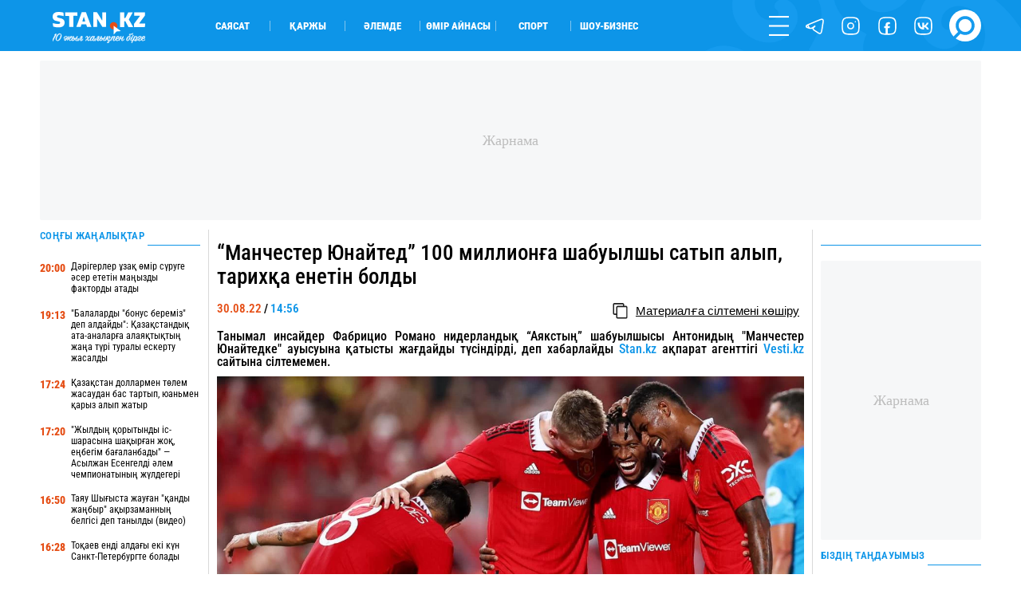

--- FILE ---
content_type: text/html; charset=UTF-8
request_url: https://stan.kz/manchester-yunayted-100-millionga-shabuilshi-satip-alip-369511/
body_size: 19165
content:
<!DOCTYPE html>
<html lang="kk" prefix="og: http://ogp.me/ns#">
<head>
    <meta charset="UTF-8">
    <meta charset="utf-8">
    <meta http-equiv="X-UA-Compatible" content="IE=edge">
    <meta name="viewport" content="width=device-width, initial-scale=1.0, maximum-scale=1.0">
    <meta name="csrf-token" content="hANwSelwlQIE04qvGYT4OKm4rMP8EMLWgRmi4rtl">
    <meta name="yandex-verification" content="e65b7b9659f98890">

    <link rel="alternate" type="application/rss+xml" href="https://stan.kz/feed/">

        <title>“Манчестер Юнайтед” 100 миллионға шабуылшы сатып алып, тарихқа енетін болды</title>

    <!-- First Image -->
    

    <!-- Meta Tags-->
    <meta name="apple-mobile-web-app-title" content="“Манчестер Юнайтед” 100 миллионға шабуылшы сатып алып, тарихқа енетін болды">
<meta name="description" content="Танымал инсайдер Фабрицио Романо нидерландық “Аякстың” шабуылшысы Антонидың &quot;Манчестер Юнайтедке&quot; ауысуына қатысты жағдайды түсіндірді, деп хабарлайды Stan.kzақпарат агенттігі Vesti.kz сайтына сілтемемен.">
<meta name="keywords" content="">
<meta name="author" content="Ақберен Амангелді">
            <meta name="robots" content="index, follow, max-snippet:-1, max-video-preview:-1, max-image-preview:large">
    
    <!-- Open Graph -->
    <meta property="og:title" content="“Манчестер Юнайтед” 100 миллионға шабуылшы сатып алып, тарихқа енетін болды" />
    <meta property="og:description" content="Танымал инсайдер Фабрицио Романо нидерландық “Аякстың” шабуылшысы Антонидың &quot;Манчестер Юнайтедке&quot; ауысуына қатысты жағдайды түсіндірді, деп хабарлайды Stan.kzақпарат агенттігі Vesti.kz сайтына сілтемемен." />
    <meta property="og:url" content="https://stan.kz/manchester-yunayted-100-millionga-shabuilshi-satip-alip-369511/" />
    <meta property="og:image" content="https://stan.kz/download/uploads/2022/08/full_1661853739f298037a34fb9af7b420699ceec6b4ae.jpg" />
    <meta property="og:image:url" content="https://stan.kz/download/uploads/2022/08/full_1661853739f298037a34fb9af7b420699ceec6b4ae.jpg" />
    <meta property="og:image:width" content="1200" />
    <meta property="og:image:height" content="666" />
    <meta property="og:image:type" content="image/jpeg" />
    <meta property="og:type" content="article" />
    <meta property="og:locale" content="kk_KZ" />
    <meta property="og:site_name" content="Stan.kz - бүгінгі жаңалықтар, соңғы жаңалықтар" />
    <meta property="fb:app_id" content="429933687449689" />
    <meta property="article:published_time" content="2022-08-30 14:56:00">
    <meta property="article:modified_time" content="2022-08-31 22:44:03">


<link rel="icon" href="/images/favicon.png" type="image/x-icon">
<link rel="shortcut icon" href="/images/favicon.png" type="image/x-icon">
<link rel="apple-touch-icon" href="/images/touch-icon-iphone.png">
<link rel="apple-touch-icon" sizes="76x76" href="/images/touch-icon-ipad.png">
<link rel="apple-touch-icon" sizes="120x120" href="/images/touch-icon-iphone-retina.png">
<link rel="apple-touch-icon" sizes="152x152" href="/images/touch-icon-ipad-retina.png">
            <link rel="canonical" href="https://stan.kz/manchester-yunayted-100-millionga-shabuilshi-satip-alip-369511/">
    
    <style>/*! normalize.css v7.0.0 | MIT License | github.com/necolas/normalize.css */html{line-height:1.15;-ms-text-size-adjust:100%;-webkit-text-size-adjust:100%}body{margin:0}article,aside,footer,header,nav,section{display:block}h1{font-size:2em;margin:.67em 0}figcaption,figure,main{display:block}figure{margin:1em 40px}hr{box-sizing:content-box;height:0;overflow:visible}pre{font-family:monospace,monospace;font-size:1em}a{background-color:transparent;-webkit-text-decoration-skip:objects}abbr[title]{border-bottom:none;text-decoration:underline;-webkit-text-decoration:underline dotted;text-decoration:underline dotted}b,strong{font-weight:inherit;font-weight:bolder}code,kbd,samp{font-family:monospace,monospace;font-size:1em}dfn{font-style:italic}mark{background-color:#ff0;color:#000}small{font-size:80%}sub,sup{font-size:75%;line-height:0;position:relative;vertical-align:baseline}sub{bottom:-.25em}sup{top:-.5em}audio,video{display:inline-block}audio:not([controls]){display:none;height:0}img{border-style:none}svg:not(:root){overflow:hidden}button,input,optgroup,select,textarea{font-family:sans-serif;font-size:100%;line-height:1.15;margin:0}button,input{overflow:visible}button,select{text-transform:none}[type=reset],[type=submit],button,html [type=button]{-webkit-appearance:button}[type=button]::-moz-focus-inner,[type=reset]::-moz-focus-inner,[type=submit]::-moz-focus-inner,button::-moz-focus-inner{border-style:none;padding:0}[type=button]:-moz-focusring,[type=reset]:-moz-focusring,[type=submit]:-moz-focusring,button:-moz-focusring{outline:1px dotted ButtonText}fieldset{padding:.35em .75em .625em}legend{box-sizing:border-box;color:inherit;display:table;max-width:100%;padding:0;white-space:normal}progress{display:inline-block;vertical-align:baseline}textarea{overflow:auto}[type=checkbox],[type=radio]{box-sizing:border-box;padding:0}[type=number]::-webkit-inner-spin-button,[type=number]::-webkit-outer-spin-button{height:auto}[type=search]{-webkit-appearance:textfield;outline-offset:-2px}[type=search]::-webkit-search-cancel-button,[type=search]::-webkit-search-decoration{-webkit-appearance:none}::-webkit-file-upload-button{-webkit-appearance:button;font:inherit}details,menu{display:block}summary{display:list-item}canvas{display:inline-block}[hidden],template{display:none}@font-face{font-family:RobotoCondensed-Regular;src:url(/fonts/RobotoCondensed-Regular.woff?644634f4c1082d57abb56c7503afd72b) format("truetype");font-weight:400;font-style:normal;font-display:swap}@font-face{font-family:RobotoCondensed-Black;src:url(/fonts/RobotoCondensed-Black.woff?5a7ffd25d48a118efbd4f85f60ced400) format("truetype");font-weight:900;font-style:normal;font-display:swap}@font-face{font-family:RobotoCondensed-Bold;src:url(/fonts/RobotoCondensed-Bold.woff?47bcbaebcd22bbebce8e768bfc845740) format("truetype");font-weight:700;font-style:normal;font-display:swap}@font-face{font-family:RobotoCondensed-SemiBold;src:url(/fonts/RobotoCondensed-SemiBold.woff?917744a944a57f7bba780e995a5395ff) format("truetype");font-weight:600;font-style:normal;font-display:swap}@font-face{font-family:RobotoCondensed-ExtraBold;src:url(/fonts/RobotoCondensed-ExtraBold.woff?3a75116db93c8b9a5497b7d7f94b2a84) format("truetype");font-weight:800;font-style:normal;font-display:swap}@font-face{font-family:RobotoCondensed-Medium;src:url(/fonts/RobotoCondensed-Medium.woff?d03004f46c4387983ca25c8938d6d2aa) format("truetype");font-weight:500;font-style:normal;font-display:swap}@font-face{font-family:RobotoCondensed-Light;src:url(/fonts/RobotoCondensed-Light.woff?af4ac744898a68c36717292487c14a57) format("truetype");font-weight:300;font-style:normal;font-display:swap}@font-face{font-family:RobotoCondensed-Italic;src:url(/fonts/RobotoCondensed-Italic.woff?8099f407c9c1402fe865b217ba0789d5) format("truetype");font-weight:400;font-style:normal;font-display:swap}@font-face{font-family:RobotoCondensed-BoldItalic;src:url(/fonts/RobotoCondensed-BoldItalic.woff?732c1a6ee467e9ac42d700e5f11f3820) format("truetype");font-weight:400;font-style:normal;font-display:swap}@font-face{font-family:Laqonic_4F_Unicase_Light;font-display:swap;src:url(/fonts/Laqonic_4F_Unicase_Light.ttf?878a4c12b2c411cbcebac6af20fab71b) format("truetype");font-weight:400;font-style:normal}@keyframes  rotateAnimation{0%{transform:rotate(0deg)}to{transform:rotate(1turn)}}h1,h2,h3,h4{font-weight:400;margin:0}ul{margin:0;padding:0}ul li{list-style-type:none}:root{--white:#fff}.contain{max-width:1600px;width:100%;margin:auto}@media  only screen and (max-width:1919px){.contain{max-width:1400px}}@media  only screen and (max-width:1599px){.contain{max-width:1300px}}@media  only screen and (max-width:1439px){.contain{max-width:1200px}}@media  only screen and (max-width:1280px){.contain{max-width:1180px}}@media  only screen and (max-width:1279px){.contain{max-width:1070px}}@media  only screen and (max-width:1135px){.contain{max-width:960px}}@media  only screen and (max-width:1023px){.contain{max-width:100%;padding-left:25px;padding-right:25px;box-sizing:border-box}}@media  only screen and (max-width:799px){.contain{padding-left:20px;padding-right:20px}}@media  only screen and (max-width:479px){.contain{padding-left:15px;padding-right:15px}}.gh{border-radius:10px;position:relative;overflow:hidden}.gh_white:before{background-color:var(--white)}.gh_gray:before,.gh_white:before{content:"";width:100%;height:100%;position:absolute;top:0;left:0;z-index:5}.gh_gray:before{background-color:#e5e5e5}.gh_gray_down:before{background-color:#cdcdcd}.gh_blue:before,.gh_gray_down:before{content:"";width:100%;height:100%;position:absolute;top:0;left:0;z-index:5}.gh_blue:before{background-color:#0d95e8}.gh_yellow:before{content:"";width:100%;height:100%;position:absolute;top:0;left:0;z-index:5;background-color:#e54d14}header{height:4.4737vw;background-color:#0d95e8}@media  only screen and (max-width:1439px){header{height:5vw}}@media  only screen and (max-width:1023px){header{height:55px}}header .header{height:inherit}header .header .contain{height:inherit;display:flex;align-items:center}@media  only screen and (max-width:1023px){header .header .contain{justify-content:space-between}}header .header .logo{width:13.1579vw;height:3.1579vw;transform:translateY(3px)}@media  only screen and (max-width:1023px){header .header .logo{order:2;transform:translatex(-300%)}}@media  only screen and (max-width:639px){header .header .logo{width:150px;height:40px;transform:translatex(-108%)}}@media  only screen and (max-width:479px){header .header .logo{transform:translatex(-70%)}}header .header .logo img{width:100%;height:100%;display:block;-o-object-fit:contain;object-fit:contain}header .header .block{width:100%;height:inherit;display:flex;align-items:center}@media  only screen and (max-width:1023px){header .header .block{order:1;width:50px}}header .header .block .cats{width:70%;display:flex;flex-wrap:wrap;padding-left:3.6842vw}@media  only screen and (max-width:1279px){header .header .block .cats{width:60%}}@media  only screen and (max-width:1023px){header .header .block .cats{display:none}}header .header .block .cats li{width:7.3684vw;border-right:1px solid hsla(0,0%,96.1%,.5019607843)}header .header .block .cats li:last-child{border:none}header .header .block .menu{width:30%;display:flex;flex-wrap:wrap;justify-content:flex-end;align-items:center}@media  only screen and (max-width:1279px){header .header .block .menu{width:40%}}@media  only screen and (max-width:1023px){header .header .block .menu{width:100%;justify-content:flex-start}}header .header .block .menu li{width:30px;height:30px;margin-left:1.5789vw}@media  only screen and (max-width:1599px){header .header .block .menu li{width:25px;height:25px}}@media  only screen and (max-width:1023px){header .header .block .menu li{display:none}}@media  only screen and (max-width:1023px){header .header .block .menu li:first-child{display:block;margin:0}}header .header .block .menu li:last-child{width:45px;height:45px}@media  only screen and (max-width:1599px){header .header .block .menu li:last-child{width:40px;height:40px}}@media  only screen and (max-width:1279px){header .header .block .menu li:last-child{width:30px;height:30px}}@media  only screen and (max-width:1023px){header .header .block .menu li:last-child{margin:0}}header .header .block .menu .js_form{position:relative;overflow:visible}header .header .block .menu .js_form form{display:none;position:absolute;left:0;bottom:0;visibility:hidden}header .nav{width:25%;height:100vh;overflow:auto;position:fixed;z-index:12;top:0;right:0;background-color:#0d95e8;transform:translateX(100%);transition:.6s ease-out}header .nav .top{display:flex}header .nav .top .logo{display:none}@media  only screen and (max-width:1023px){header .nav .top .logo{display:block}}header .nav .search{display:none}@media  only screen and (max-width:1023px){header .nav .search{display:flex}}header .nav .socs{display:none}@media  only screen and (max-width:1023px){header .nav .socs{display:flex}}footer{background-color:#0d95e8;color:#fff}footer .top{display:flex;flex-wrap:wrap;padding:2.6316vw 0;box-sizing:border-box}@media  only screen and (max-width:799px){footer .top{flex-direction:column}}@media  only screen and (max-width:639px){footer .top{padding:30px 0}}footer .top .block{width:50%;height:inherit;display:flex;flex-direction:column;justify-content:space-between}@media  only screen and (max-width:799px){footer .top .block{width:100%}}footer .top .block .info a,footer .top .block .info address{display:block;width:-moz-max-content;width:max-content}footer .top .block .info .phones{width:-moz-max-content;width:max-content}@media  only screen and (max-width:799px){footer .top .block .info .phones{margin:25px 0 5px}}footer .top .block .info a{margin:5px 0 1.0526vw}@media  only screen and (max-width:799px){footer .top .block .info a{margin:10px 0}}footer .top .block .links a{margin:1.0526vw 0;display:block;width:-moz-max-content;width:max-content}@media  only screen and (max-width:799px){footer .top .block .links a{margin:25px 0}}footer .top .block .text{margin-bottom:1.3158vw}@media  only screen and (max-width:799px){footer .top .block .text{display:none}}footer .top .block .text b{display:block;width:-moz-max-content;width:max-content}footer .top .block .text div{margin-top:5px}footer .top .links_mobile{width:100%;display:flex;flex-wrap:wrap;justify-content:space-between;font-size:.9474vw;margin-top:20px}@media  only screen and (max-width:1023px){footer .top .links_mobile{font-size:15px}}footer .top .links_mobile a{width:50%;margin:5px 0}footer .top .links_mobile a:nth-child(2n){text-align:right}footer .bottom{height:4.2105vw;border-top:1px solid #2680c1;display:flex;justify-content:space-between}@media  only screen and (max-width:799px){footer .bottom{height:70px;justify-content:center}}footer .bottom .cats{display:flex;align-items:center;margin:0 -10px}@media  only screen and (max-width:799px){footer .bottom .cats{display:none}}footer .bottom .cats li{height:30px;border-right:1px solid #fff;padding:0 10px;box-sizing:border-box;display:flex;align-items:center}footer .bottom .cats li:last-child{border:none}footer .bottom .socs{display:flex;flex-wrap:wrap;align-items:center}footer .bottom .socs a{width:30px;height:30px;margin-left:1.0526vw}@media  only screen and (max-width:1439px){footer .bottom .socs a{width:25px;height:25px}}@media  only screen and (max-width:799px){footer .bottom .socs a{width:40px;height:40px;margin:0 20px}}@media  only screen and (max-width:479px){footer .bottom .socs a{width:30px;height:30px;margin:0 14px}}</style>    <style>@keyframes  rotateAnimation{0%{transform:rotate(0deg)}to{transform:rotate(1turn)}}@font-face{font-family:RobotoCondensed-Regular;src:url(/fonts/RobotoCondensed-Regular.woff?644634f4c1082d57abb56c7503afd72b) format("truetype");font-weight:400;font-style:normal;font-display:swap}@font-face{font-family:RobotoCondensed-Black;src:url(/fonts/RobotoCondensed-Black.woff?5a7ffd25d48a118efbd4f85f60ced400) format("truetype");font-weight:900;font-style:normal;font-display:swap}@font-face{font-family:RobotoCondensed-Bold;src:url(/fonts/RobotoCondensed-Bold.woff?47bcbaebcd22bbebce8e768bfc845740) format("truetype");font-weight:700;font-style:normal;font-display:swap}@font-face{font-family:RobotoCondensed-SemiBold;src:url(/fonts/RobotoCondensed-SemiBold.woff?917744a944a57f7bba780e995a5395ff) format("truetype");font-weight:600;font-style:normal;font-display:swap}@font-face{font-family:RobotoCondensed-ExtraBold;src:url(/fonts/RobotoCondensed-ExtraBold.woff?3a75116db93c8b9a5497b7d7f94b2a84) format("truetype");font-weight:800;font-style:normal;font-display:swap}@font-face{font-family:RobotoCondensed-Medium;src:url(/fonts/RobotoCondensed-Medium.woff?d03004f46c4387983ca25c8938d6d2aa) format("truetype");font-weight:500;font-style:normal;font-display:swap}@font-face{font-family:RobotoCondensed-Light;src:url(/fonts/RobotoCondensed-Light.woff?af4ac744898a68c36717292487c14a57) format("truetype");font-weight:300;font-style:normal;font-display:swap}@font-face{font-family:RobotoCondensed-Italic;src:url(/fonts/RobotoCondensed-Italic.woff?8099f407c9c1402fe865b217ba0789d5) format("truetype");font-weight:400;font-style:normal;font-display:swap}@font-face{font-family:RobotoCondensed-BoldItalic;src:url(/fonts/RobotoCondensed-BoldItalic.woff?732c1a6ee467e9ac42d700e5f11f3820) format("truetype");font-weight:400;font-style:normal;font-display:swap}@font-face{font-family:Laqonic_4F_Unicase_Light;font-display:swap;src:url(/fonts/Laqonic_4F_Unicase_Light.ttf?878a4c12b2c411cbcebac6af20fab71b) format("truetype");font-weight:400;font-style:normal}h1,h2,h3,h4{font-weight:400;margin:0}ul{margin:0;padding:0}ul li{list-style-type:none}.market{height:50px}.market .content{display:flex;margin:0 -.7895vw;padding-bottom:2.3684vw;box-sizing:border-box;height:inherit;justify-content:center}@media  only screen and (max-width:799px){.market .content{flex-direction:column}}.market .content>div{padding:0 .7895vw;box-sizing:border-box}.market .content .content_big{width:63%}@media  only screen and (max-width:799px){.market .content .content_big{width:100%}}.market .content .content_mini{width:18.5%}@media  only screen and (max-width:799px){.market .content .content_mini{width:100%;display:block}}.market .content .content_medium{width:40%}@media  only screen and (max-width:799px){.market .content .content_medium{width:100%}}.market .content .content_large{width:81.5%}@media  only screen and (max-width:799px){.market .content .content_large{width:100%}}.market .content .line_right{border-right:1px solid #d9d9d9}@media  only screen and (max-width:799px){.market .content .line_right{border:none}}.market .content .line_left{border-left:1px solid #d9d9d9}@media  only screen and (max-width:799px){.market .content .line_left{border:none}}.market .content .content_big{height:inherit}.admanager_block{margin:.9474vw 0;position:relative;overflow:hidden}@media  only screen and (max-width:799px){.admanager_block{margin:12px 0}}.admanager_block .box{height:100%;position:relative}.admanager_block .box:after{content:"\416\430\440\43D\430\43C\430";position:absolute;top:0;left:0;z-index:0;width:100%;height:100%;background:#f6f7f8;font-size:18px;color:#bdbdbd;border-radius:2px;display:flex;align-items:center;justify-content:center}.admanager_block .box>div{height:100%;position:relative;z-index:1;display:flex;justify-content:center;align-content:center}.branding .branding_head{height:6.5vw;background-size:contain;background-position:top;background-repeat:no-repeat;background-color:#000934;position:relative;z-index:4;display:flex}@media  only screen and (max-width:1023px){.branding .branding_head{display:none}}.branding .branding_mobile{height:22vw;background-size:contain;background-position:50%;background-repeat:no-repeat;background-color:#0689e5;position:relative;z-index:2;display:none}@media  only screen and (max-width:1023px){.branding .branding_mobile{display:block}}.branding .av_05{background-image:url(/advs/image/1dep_lukas_1200x300.gif)!important}.branding .av_06{background-image:url(/advs/image/ad_sport_xbet_center_13.gif)!important}.branding .av_07{background-image:url(/advs/image/branding_karlos_top_2.gif)!important}.branding .av_08{background-image:url(/advs/image/345x67_290425.gif)!important}.branding .av_09{background-image:url(/advs/image/branding_league_2.gif)!important}.branding .av_10{background-image:url(/advs/image/1dep_lukas_345x67.gif)!important}@media  only screen and (max-width:799px){.app_top_desktop{display:none!important}}.app_top_mobile{display:none!important}@media  only screen and (max-width:799px){.app_top_mobile{display:flex!important}}.adm_mobile{display:none;width:100%;order:9}@media  only screen and (max-width:799px){.adm_mobile{display:block}}</style>
    <!-- Fonts -->


    <!-- Styles -->
            <style>@font-face{font-family:RobotoCondensed-Regular;src:url(/fonts/RobotoCondensed-Regular.woff?644634f4c1082d57abb56c7503afd72b) format("truetype");font-weight:400;font-style:normal;font-display:swap}@font-face{font-family:RobotoCondensed-Black;src:url(/fonts/RobotoCondensed-Black.woff?5a7ffd25d48a118efbd4f85f60ced400) format("truetype");font-weight:900;font-style:normal;font-display:swap}@font-face{font-family:RobotoCondensed-Bold;src:url(/fonts/RobotoCondensed-Bold.woff?47bcbaebcd22bbebce8e768bfc845740) format("truetype");font-weight:700;font-style:normal;font-display:swap}@font-face{font-family:RobotoCondensed-SemiBold;src:url(/fonts/RobotoCondensed-SemiBold.woff?917744a944a57f7bba780e995a5395ff) format("truetype");font-weight:600;font-style:normal;font-display:swap}@font-face{font-family:RobotoCondensed-ExtraBold;src:url(/fonts/RobotoCondensed-ExtraBold.woff?3a75116db93c8b9a5497b7d7f94b2a84) format("truetype");font-weight:800;font-style:normal;font-display:swap}@font-face{font-family:RobotoCondensed-Medium;src:url(/fonts/RobotoCondensed-Medium.woff?d03004f46c4387983ca25c8938d6d2aa) format("truetype");font-weight:500;font-style:normal;font-display:swap}@font-face{font-family:RobotoCondensed-Light;src:url(/fonts/RobotoCondensed-Light.woff?af4ac744898a68c36717292487c14a57) format("truetype");font-weight:300;font-style:normal;font-display:swap}@font-face{font-family:RobotoCondensed-Italic;src:url(/fonts/RobotoCondensed-Italic.woff?8099f407c9c1402fe865b217ba0789d5) format("truetype");font-weight:400;font-style:normal;font-display:swap}@font-face{font-family:RobotoCondensed-BoldItalic;src:url(/fonts/RobotoCondensed-BoldItalic.woff?732c1a6ee467e9ac42d700e5f11f3820) format("truetype");font-weight:400;font-style:normal;font-display:swap}@font-face{font-family:Laqonic_4F_Unicase_Light;font-display:swap;src:url(/fonts/Laqonic_4F_Unicase_Light.ttf?878a4c12b2c411cbcebac6af20fab71b) format("truetype");font-weight:400;font-style:normal}h1,h2,h3,h4{font-weight:400;margin:0}ul{margin:0;padding:0}ul li{list-style-type:none}@keyframes  rotateAnimation{0%{transform:rotate(0deg)}to{transform:rotate(1turn)}}.page_show .content{display:flex;margin:0 -.7895vw;padding-bottom:2.3684vw;box-sizing:border-box}@media  only screen and (max-width:799px){.page_show .content{flex-direction:column}}.page_show .content>div{padding:0 .7895vw;box-sizing:border-box}.page_show .content .content_big{width:63%}@media  only screen and (max-width:799px){.page_show .content .content_big{width:100%}}.page_show .content .content_mini{width:18.5%}@media  only screen and (max-width:799px){.page_show .content .content_mini{width:100%;display:block}}.page_show .content .content_medium{width:40%}@media  only screen and (max-width:799px){.page_show .content .content_medium{width:100%}}.page_show .content .content_large{width:81.5%}@media  only screen and (max-width:799px){.page_show .content .content_large{width:100%}}.page_show .content .line_right{border-right:1px solid #d9d9d9}@media  only screen and (max-width:799px){.page_show .content .line_right{border:none}}.page_show .content .line_left{border-left:1px solid #d9d9d9}@media  only screen and (max-width:799px){.page_show .content .line_left{border:none}}.page_show .content .content_mini{height:100%}.page_show .show .top h1,.page_show .show .top h2{font-family:RobotoCondensed-Medium,Arial Narrow,Arial,sans-serif;font-size:2.1053vw;margin:1.0526vw 0 .5263vw}@media  only screen and (max-width:799px){.page_show .show .top h1,.page_show .show .top h2{margin:20px 0;font-size:20px;font-family:RobotoCondensed-SemiBold,Arial Narrow,Arial,sans-serif}}.page_show .show .top .flex{display:flex;justify-content:space-between;padding-top:.7895vw;box-sizing:border-box}@media  only screen and (max-width:799px){.page_show .show .top .flex{padding:10px 0 15px}}.page_show .show .tag_category{margin:15px 0}.page_show .show .tag_category .tags{display:flex;height:40px;align-items:center}.page_show .show .tag_category .tags .tag{height:auto;text-transform:uppercase;border-right:1px solid #0d95e8;padding:0 5px}.page_show .show .editor{width:100%;font-family:Arial,sans-serif;font-size:1.1579vw;line-height:1.3;word-wrap:break-word;margin:1.0526vw 0}@media  only screen and (max-width:1279px){.page_show .show .editor{font-size:1.5vw;line-height:1.2}}@media  only screen and (max-width:799px){.page_show .show .editor{font-size:18px!important}}@media  only screen and (max-width:639px){.page_show .show .editor{line-height:1.4}}.page_show .show .editor img{width:100%!important;height:auto!important;-o-object-fit:cover;object-fit:cover;-o-object-position:top center;object-position:top center;margin:.7895vw 0}.page_show .show .editor .first_image{position:absolute!important;width:1px!important;height:1px!important;padding:0!important;margin:-1px!important;overflow:hidden!important;clip:rect(0 0 0 0)!important;white-space:nowrap!important;border:0!important}.page_show .show .editor .main_image{width:100%;background-size:cover;background-position:50%;background-repeat:no-repeat}.page_show .show .editor h1,.page_show .show .editor h2,.page_show .show .editor h3,.page_show .show .editor h4{font-size:1.2632vw!important;font-family:Arial,sans-serif;line-height:1}@media  only screen and (max-width:1279px){.page_show .show .editor h1,.page_show .show .editor h2,.page_show .show .editor h3,.page_show .show .editor h4{font-size:1.6vw!important}}@media  only screen and (max-width:799px){.page_show .show .editor h1,.page_show .show .editor h2,.page_show .show .editor h3,.page_show .show .editor h4{font-size:18px!important}}@media  only screen and (max-width:639px){.page_show .show .editor h1,.page_show .show .editor h2,.page_show .show .editor h3,.page_show .show .editor h4{line-height:1.4}}@media  only screen and (max-width:479px){.page_show .show .editor h1,.page_show .show .editor h2,.page_show .show .editor h3,.page_show .show .editor h4{line-height:1.3}}.page_show .show .editor a{display:inline}.page_show .show .editor h6{margin:10px 0 25px}.page_show .show .editor p{margin:10px 0}@media  only screen and (max-width:1279px){.page_show .show .editor p{margin:7px 0}}.page_show .show .editor em{font-size:.9474vw}@media  only screen and (max-width:799px){.page_show .show .editor em{font-size:14px}}.page_show .show .editor iframe,.page_show .show .editor video{max-width:100%!important}.page_show .show .editor blockquote{border:2px solid #0d95e8;margin:2.1053vw 0 3.1579vw;padding:1.8421vw 15%;color:#0d95e8}@media  only screen and (max-width:639px){.page_show .show .editor blockquote{margin:20px 0;padding:25px 15px;border:1px solid #0d95e8;line-height:1.45}}.page_show .show .editor blockquote:before{content:"\201D";width:5.7895vw;height:2.6316vw;position:absolute;top:-1.5789vw;left:-2px;background-color:#fff;font-size:7.6316vw;color:#0d95e8;z-index:1;line-height:1;display:flex;justify-content:center}@media  only screen and (max-width:639px){.page_show .show .editor blockquote:before{width:60px;height:20px;font-size:80px;top:-15px}}.page_show .show .editor blockquote:after{content:"\201D";width:5.7895vw;height:2.6316vw;position:absolute;bottom:-1.5789vw;right:-2px;background-color:#fff;font-size:7.6316vw;color:#0d95e8;z-index:1;line-height:1;display:flex;justify-content:center}@media  only screen and (max-width:639px){.page_show .show .editor blockquote:after{width:60px;height:20px;font-size:80px;bottom:-5px;right:-5px}}.page_show .show .editor blockquote span{font-size:1.2632vw!important;line-height:1.2}@media  only screen and (max-width:799px){.page_show .show .editor blockquote span{font-size:14px!important}}@media  only screen and (max-width:639px){.page_show .show .editor blockquote span{font-size:18px!important;font-family:RobotoCondensed-Medium,Arial Narrow,Arial,sans-serif}}.page_show .show .editor .tiktok-embed{padding:0;margin:30px auto;border:none}.page_show .show .editor .tiktok-embed:after,.page_show .show .editor .tiktok-embed:before{content:none}.page_show .show .editor ul{padding-left:30px}.page_show .show .editor ul li{list-style-type:disclosure-closed;overflow:initial}.page_show .show .editor ul li::marker{color:#0d95e8}.page_show .show .editor .quiz{height:40vw;border:1px solid #d7d7d7}.page_show .show .editor .quiz .swiper-container,.page_show .show .editor .quiz .swiper-container .swiper-wrapper,.page_show .show .editor .quiz .swiper-container .swiper-wrapper .bn,.page_show .show .editor .quiz .swiper-container .swiper-wrapper .start{height:100%!important}.page_show .show .bottom{display:flex;margin:0;padding:.7895vw 0 2.1053vw;box-sizing:border-box;border-bottom:1px solid #d9d9d9}@media  only screen and (max-width:799px){.page_show .show .bottom{flex-direction:column;padding:20px 0 30px}}.page_show .show .bottom .item{width:100%;display:flex;flex-direction:column}@media  only screen and (max-width:799px){.page_show .show .bottom .item:nth-child(2){order:3}}@media  only screen and (max-width:799px){.page_show .show .bottom .item:nth-child(3){margin:15px 0}}@media  only screen and (max-width:799px){.page_show .show .bottom .item .author .date{display:none}}.page_show .show .bottom .item .comment-block .auth .flex{display:flex;justify-content:space-between}.page_show .show .bottom .item .comment-block .auth button{width:100%;height:35px;margin-top:.5263vw}@media  only screen and (max-width:799px){.page_show .show .bottom .item .comment-block .auth button{margin-top:10px}}.page_show .show .bottom .socs{margin-right:-4px}.page_show .show .bottom .socs .shr-hide{display:block!important}.page_show .show .bottom .socs .shareaholic-service-icon{border-radius:4px!important}@media  only screen and (max-width:1023px){.page_show .block_read{display:none}}.main_title{height:1.0526vw;position:relative;margin-bottom:1.3158vw;display:flex;align-items:flex-end}@media  only screen and (max-width:1439px){.main_title{height:22px}}@media  only screen and (max-width:1279px){.main_title{height:15px}}@media  only screen and (max-width:479px){.main_title{margin-bottom:8px}}.block_all{height:100%}.block_all .flex{height:100%;display:flex;flex-direction:column;justify-content:space-between}.block_all .flex .block .bn{display:flex;margin:1.3158vw 0}@media  only screen and (max-width:799px){.block_all .flex .block .bn{margin:15px 0 25px}.block_all .flex .block .bn:not(:first-child){display:none}}.block_all .flex .block .bn time{width:3vw;margin-right:.5263vw;padding-top:2px;box-sizing:border-box}@media  only screen and (max-width:1439px){.block_all .flex .block .bn time{width:4vw}}@media  only screen and (max-width:799px){.block_all .flex .block .bn time{width:50px}}.block_all .flex .block .bn a{width:calc(100% + 3.5263vw)}@media  only screen and (max-width:1439px){.block_all .flex .block .bn a{width:calc(100% + 4.5263vw)}}.block_all .get_news{outline:none;background-color:transparent;border:none;cursor:pointer;border-radius:1.0526vw;background-color:#e54d14;color:#fff;text-align:center;display:flex;justify-content:center;align-items:center;height:35px}@media  only screen and (max-width:639px){.block_all .get_news{border-radius:20px}}.none{display:none;overflow:hidden}.block_read .block .item{margin-bottom:.5263vw;padding-bottom:.5263vw;border-bottom:1px solid #d9d9d9;display:block}@media  only screen and (max-width:799px){.block_read .block .item{margin-bottom:10px;padding-bottom:10px}.block_read .block .item:last-child{border:none}.block_read .block .item:not(:first-child){display:none}}.block_read .block .item picture{width:100%;display:block;height:8.4211vw}.block_read .block .item picture img{width:100%;height:100%;-o-object-fit:cover;object-fit:cover;-o-object-position:center;object-position:center}@media  only screen and (max-width:799px){.block_read .block .item picture{height:160px}}.block_read .block .item h3{margin-top:.7895vw}@media  only screen and (max-width:799px){.block_read .block .item h3{margin-top:12px}}@media  only screen and (max-width:479px){.block_read .block .item h3{margin-top:9px}}.block_read .block .item .desc{margin-top:.7895vw}@media  only screen and (max-width:799px){.block_read .block .item .desc{margin-top:12px}}@media  only screen and (max-width:479px){.block_read .block .item .desc{margin-top:9px}}.modal_block{display:flex;justify-content:center;position:relative}.modal_block .my_modal{width:50%;height:auto;overflow:auto;position:fixed;top:25%;opacity:0;visibility:hidden;display:none}@media  only screen and (max-width:1023px){.modal_block .my_modal{width:70%}}@media  only screen and (max-width:639px){.modal_block .my_modal{width:90%}}.modal_block .my_modal.active{top:2.6316vw;opacity:1;visibility:visible}@media  only screen and (max-width:639px){.modal_block .my_modal.active{top:70px}}.modal_block .my_modal .modal_in{position:relative;padding:3.1579vw 7.8947vw;min-height:25.5263vw}@media  only screen and (max-width:639px){.modal_block .my_modal .modal_in{height:auto;padding:50px 20px 20px}}.modal_block .my_modal .ui-form{width:95%!important;padding:0!important;border:none!important}@media  only screen and (max-width:479px){.modal_block .my_modal .ui-form{margin:-13px auto 10px!important}}.modal_block .my_modal .ui-form textarea{margin-bottom:30px}@media  only screen and (max-width:479px){.modal_block .my_modal .ui-form textarea{margin-bottom:20px}}.modal_block .my_modal .ui-form .upload_text{font-size:20px;margin-left:10px}.modal_block .my_modal .ui-form .captha_flex{display:flex;flex-direction:row-reverse;align-items:flex-end}@media  only screen and (max-width:479px){.modal_block .my_modal .ui-form .captha_flex .captha_block{width:45%}}@media  only screen and (max-width:374px){.modal_block .my_modal .ui-form .captha_flex .captha_block{width:52%}}@media  only screen and (max-width:479px){.modal_block .my_modal .ui-form .captha_flex input{width:55%}}@media  only screen and (max-width:374px){.modal_block .my_modal .ui-form .captha_flex input{width:48%}}@media  only screen and (max-width:479px){.modal_block .my_modal .ui-form .captha_flex .pic_captha{left:0;font-size:13px}}.modal_block .my_modal input{width:100%;background-color:#f5f5f5;padding:1.3158vw 1.8421vw;box-sizing:border-box;border-radius:1.0526vw;margin:5px 0;border:none}@media  only screen and (max-width:639px){.modal_block .my_modal input{padding:20px;border-radius:25px}}.modal_block .my_modal textarea{width:100%!important;height:70px!important}</style>    
    <script src="/cdn-cgi/scripts/7d0fa10a/cloudflare-static/rocket-loader.min.js" data-cf-settings="9a6ecacc560323ad14241865-|49"></script><link href="/css/normal/app.css?id=3a331e3d9afb36bfd707" rel="preload" as="style" onload="this.onload=null;this.rel='stylesheet'">
    <noscript><link rel="stylesheet" href="/css/normal/app.css?id=3a331e3d9afb36bfd707"></noscript>

            <script src="/cdn-cgi/scripts/7d0fa10a/cloudflare-static/rocket-loader.min.js" data-cf-settings="9a6ecacc560323ad14241865-|49"></script><link href="/css/normal/show.css?id=da5b2cc3cf009466b44e" rel="preload" as="style" onload="this.onload=null;this.rel='stylesheet'">
        <noscript><link rel="stylesheet" href="/css/normal/show.css?id=da5b2cc3cf009466b44e"></noscript>
    
    <script src="/cdn-cgi/scripts/7d0fa10a/cloudflare-static/rocket-loader.min.js" data-cf-settings="9a6ecacc560323ad14241865-|49"></script><link href="/css/normal/addon.css?id=9cde4870c2689ceccdd7" rel="preload" as="style" onload="this.onload=null;this.rel='stylesheet'">
    <noscript><link rel="stylesheet" href="/css/normal/addon.css?id=9cde4870c2689ceccdd7"></noscript>

    

    </head>
<body>
    

    
    <header>
    <div class="header">
        <div class="contain">
                            <a href="/" class="logo gh gh_white gh_show">
                    <img src="/images/logo_10.svg" alt="Stan.kz">
                </a>
                        <div class="block">
                <ul class="cats">
                                            <li class="gh gh_white gh_show">
                            <a href="/category/sayasat_jane_karji/">Саясат</a>
                        </li>
                                            <li class="gh gh_white gh_show">
                            <a href="/category/karzhi-89/">Қаржы</a>
                        </li>
                                            <li class="gh gh_white gh_show">
                            <a href="/category/alemde/">Әлемде</a>
                        </li>
                                            <li class="gh gh_white gh_show">
                            <a href="/category/omirainasy/">Өмір айнасы</a>
                        </li>
                                            <li class="gh gh_white gh_show">
                            <a href="/category/sport/">Спорт</a>
                        </li>
                                            <li class="gh gh_white gh_show">
                            <a href="/category/madeniet-jane-show-biznes/">Шоу-бизнес</a>
                        </li>
                                    </ul>
                <ul class="menu">
                    <li class="gh gh_white gh_show">
                        <button type="button" class="menu_open"></button>
                    </li>
                    <li class="gh gh_white gh_show">
                        <a href="https://t.me/stankznews" target="_blank" rel="nofollow" class="ico_telegram"></a>
                    </li>
                    <li class="gh gh_white gh_show">
                        <a href="https://www.instagram.com/_stan.kz" target="_blank" rel="nofollow" class="ico_instagram"></a>
                    </li>
                    <li class="gh gh_white gh_show">
                        <a href="https://web.facebook.com/editor.stankz" target="_blank" rel="nofollow" class="ico_facebook"></a>
                    </li>
                    <li class="gh gh_white gh_show">
                        <a href="https://vk.com/stankz" target="_blank" rel="nofollow" class="ico_vk"></a>
                    </li>
                    <li class="gh gh_white gh_show js_form">
                        <button type="button" class="js_search"></button>
                        <form action="/search">
                            <input type="text" name="q" value="" required>
                            <button type="submit"><i></i></button>
                        </form>
                    </li>
                </ul>
            </div>
        </div>
    </div>
    <div class="nav">
        <div class="top">
            <button type="button" class="menu_close"></button>
            <div class="logo">
                <img src="/images/logo.svg" alt="Stan.kz">
            </div>
        </div>
        <form class="search" action="/search">
            <input type="text" name="q" value="" required>
            <label>
                <button type="submit"></button>
            </label>
        </form>
        <nav>
            <ul>
                                    <li>
                        <a href="/category/sayasat_jane_karji/">
                            <span>Саясат</span>
                            <i></i>
                        </a>
                        <div class="dropdown">
                                                            <a href="/tags/prezident-4/">Президент</a>
                                                            <a href="/tags/kadrlik-auis-tuyis-7/">Кадрлық ауыс-түйіс</a>
                                                            <a href="/tags/ukimet-8/">Үкімет</a>
                                                            <a href="/tags/parlament-9/">Парламент</a>
                                                            <a href="/tags/zhemkorlik-11/">Жемқорлық</a>
                                                            <a href="/tags/partiya-12/">Партия</a>
                                                            <a href="/tags/akimder-20/">Әкімдер</a>
                                                            <a href="/tags/cirtki-sayasat-21/">Cыртқы саясат</a>
                                                            <a href="/tags/zandar-22/">Заңдар</a>
                                                            <a href="/tags/saylau-23/">Сайлау</a>
                                                            <a href="/tags/tmd-53/">ТМД</a>
                                                            <a href="/tags/prezidenttin-kazakstan-halkina-zholdaui-97/">Тоқаевтың Қазақстан халқына жолдауы</a>
                                                    </div>
                    </li>
                                    <li>
                        <a href="/category/karzhi-89/">
                            <span>Қаржы</span>
                            <i></i>
                        </a>
                        <div class="dropdown">
                                                            <a href="/tags/kazakstandagi-aes-kyrilisi-95/">Қазақстандағы АЭС құрылысы</a>
                                                            <a href="/tags/salik-kodeksi-2026-101/">Жаңа Салық кодексі</a>
                                                    </div>
                    </li>
                                    <li>
                        <a href="/category/alemde/">
                            <span>Әлемде</span>
                            <i></i>
                        </a>
                        <div class="dropdown">
                                                            <a href="/tags/tehnologiya-30/">Технология</a>
                                                            <a href="/tags/tmd-53/">ТМД</a>
                                                            <a href="/tags/europa-54/">Еуропа</a>
                                                            <a href="/tags/tabigat-55/">Табиғат</a>
                                                            <a href="/tags/terrorizm-57/">Терроризм</a>
                                                            <a href="/tags/alemdik-sayasat-58/">Әлемдік саясат</a>
                                                            <a href="/tags/alem-zhanaliktari-59/">Әлем жаңалықтары</a>
                                                            <a href="/tags/aziya-63/">Азия</a>
                                                            <a href="/tags/aksh-64/">АҚШ</a>
                                                            <a href="/tags/alemdik-kaktigistar-65/">Әлемдік қақтығыстар</a>
                                                    </div>
                    </li>
                                    <li>
                        <a href="/category/omirainasy/">
                            <span>Өмір айнасы</span>
                            <i></i>
                        </a>
                        <div class="dropdown">
                                                            <a href="/tags/koshi-konmigraciya-24/">Көші-қон/миграция</a>
                                                            <a href="/tags/ort-25/">Өрт</a>
                                                            <a href="/tags/kilmis-26/">Қылмыс</a>
                                                            <a href="/tags/din-27/">Дін</a>
                                                            <a href="/tags/alayaktik-28/">Алаяқтық</a>
                                                            <a href="/tags/bilim-29/">Білім</a>
                                                            <a href="/tags/okigalar-31/">Оқиғалар</a>
                                                            <a href="/tags/zhol-kolik-okigasi-32/">Жол-көлік оқиғасы</a>
                                                            <a href="/tags/halik-maselesi-33/">Халық мәселесі</a>
                                                            <a href="/tags/asker-34/">Әскер</a>
                                                            <a href="/tags/transport-35/">Транспорт</a>
                                                            <a href="/tags/kayirimdilik-36/">Қайырымдылық</a>
                                                            <a href="/tags/policiya-37/">Полиция</a>
                                                            <a href="/tags/bagalar-38/">Бағалар</a>
                                                            <a href="/tags/pikir-39/">Пікір</a>
                                                            <a href="/tags/aviaciya-40/">Авиация</a>
                                                            <a href="/tags/ekologiya-41/">Экология</a>
                                                            <a href="/tags/zhilzhimaytin-mulik-42/">Жылжымайтын мүлік</a>
                                                            <a href="/tags/gilim-43/">Ғылым</a>
                                                            <a href="/tags/densaulik-saktau-zhuyesi-44/">Денсаулық сақтау жүйесі</a>
                                                            <a href="/tags/auildar-45/">Ауылдар</a>
                                                            <a href="/tags/sot-46/">Сот</a>
                                                            <a href="/tags/statistika-47/">Статистика</a>
                                                            <a href="/tags/madeniet-48/">Мәдениет</a>
                                                            <a href="/tags/zilzala-49/">Зілзала</a>
                                                            <a href="/tags/aleumettik-korgau-50/">Әлеуметтік қорғау</a>
                                                            <a href="/tags/miting-51/">Митинг</a>
                                                            <a href="/tags/adam-kykigi-52/">Адам құқығы</a>
                                                            <a href="/tags/tabigat-55/">Табиғат</a>
                                                            <a href="/tags/terrorizm-57/">Терроризм</a>
                                                            <a href="/tags/sherzat-isi-boyinsha-sot-94/">Шерзат ісі бойынша сот</a>
                                                            <a href="/tags/perizat-96/">Перизат Қайратқа қатысты сот</a>
                                                    </div>
                    </li>
                                    <li>
                        <a href="/category/sport/">
                            <span>Спорт</span>
                            <i></i>
                        </a>
                        <div class="dropdown">
                                                            <a href="/tags/sharshi-alan-72/">Шаршы алаң</a>
                                                            <a href="/tags/futbol-73/">Футбол</a>
                                                            <a href="/tags/hokkey-74/">АКТУАЛЬНОЕ</a>
                                                            <a href="/tags/tennis-75/">МАҢЫЗДЫ ЭКСКЛЮЗИВ</a>
                                                            <a href="/tags/auir-atletika-76/">Ауыр атлетика</a>
                                                            <a href="/tags/zhenil-atletika-77/">Жеңіл атлетика</a>
                                                            <a href="/tags/doping-78/">Допинг</a>
                                                            <a href="/tags/olimpiada-79/">Олимпиада</a>
                                                            <a href="/tags/medal-80/">Медаль</a>
                                                            <a href="/tags/rekord-81/">Рекорд</a>
                                                            <a href="/tags/sensaciya-82/">Сенсация</a>
                                                            <a href="/tags/shahmat-83/">Шахмат</a>
                                                            <a href="/tags/kayrat-chempiondar-ligasinda-98/">&quot;Қайрат&quot; Чемпиондар лигасында</a>
                                                    </div>
                    </li>
                                    <li>
                        <a href="/category/madeniet-jane-show-biznes/">
                            <span>Шоу-бизнес</span>
                            <i></i>
                        </a>
                        <div class="dropdown">
                                                            <a href="/tags/kino-66/">Кино</a>
                                                            <a href="/tags/muzika-67/">Музыка</a>
                                                            <a href="/tags/zhyldizdar-68/">Жұлдыздар</a>
                                                            <a href="/tags/koncert-69/">Концерт</a>
                                                            <a href="/tags/blogerler-70/">Блогерлер</a>
                                                            <a href="/tags/hayp-71/">Хайп</a>
                                                    </div>
                    </li>
                                    <li>
                        <a href="/category/video/">
                            <span>Видео</span>
                            <i></i>
                        </a>
                        <div class="dropdown">
                                                    </div>
                    </li>
                                    <li>
                        <a href="/category/otbasy-bank/">
                            <span>Отбасы банк жаңалықтары</span>
                            <i></i>
                        </a>
                        <div class="dropdown">
                                                    </div>
                    </li>
                                    <li>
                        <a href="/category/qazaq-tili/">
                            <span>Қатесіз қазақ тілі</span>
                            <i></i>
                        </a>
                        <div class="dropdown">
                                                    </div>
                    </li>
                                    <li>
                        <a href="/category/makalalar-men-syhbattar-61/">
                            <span>Біздің таңдауымыз</span>
                            <i></i>
                        </a>
                        <div class="dropdown">
                                                            <a href="/tags/pikir-39/">Пікір</a>
                                                            <a href="/tags/eksklyuziv-60/">Эксклюзив</a>
                                                            <a href="/tags/intervyu-61/">Интервью</a>
                                                            <a href="/tags/reportazh-62/">Репортаж</a>
                                                    </div>
                    </li>
                                    <li>
                        <a href="/category/kizikti-hikayalar-60/">
                            <span>Қызықты хикаялар</span>
                            <i></i>
                        </a>
                        <div class="dropdown">
                                                            <a href="/tags/kizikti-adamdar-90/">Қызықты адамдар</a>
                                                            <a href="/tags/tangazhayip-okigalar-91/">Таңғажайып оқиғалар</a>
                                                            <a href="/tags/garish-92/">Ғарыш</a>
                                                    </div>
                    </li>
                                    <li>
                        <a href="/category/aitarym-bar/">
                            <span>Айтарым бар</span>
                            <i></i>
                        </a>
                        <div class="dropdown">
                                                    </div>
                    </li>
                                    <li>
                        <a href="/category/paydali-kenester/">
                            <span>Пайдалы кеңестер</span>
                            <i></i>
                        </a>
                        <div class="dropdown">
                                                            <a href="/tags/tamaktanu-84/">Тамақтану</a>
                                                            <a href="/tags/densaulik-85/">Денсаулық</a>
                                                            <a href="/tags/sylulik-86/">Сұлулық</a>
                                                            <a href="/tags/kenester-87/">Кеңестер</a>
                                                            <a href="/tags/kiim-keshek-88/">Киім-кешек</a>
                                                            <a href="/tags/karim-katinas-89/">Қарым-қатынас</a>
                                                    </div>
                    </li>
                                    <li>
                        <a href="/category/asil-mura/">
                            <span>Асыл мұра</span>
                            <i></i>
                        </a>
                        <div class="dropdown">
                                                    </div>
                    </li>
                            </ul>
        </nav>
        <div class="socs">
            <a class="ico_telegram" href="https://t.me/stankznews" target="_blank" rel="nofollow"></a>
            <a class="ico_facebook" href="https://web.facebook.com/editor.stankz/" target="_blank" rel="nofollow"></a>
            <a class="ico_instagram" href="https://www.instagram.com/_stan.kz/" target="_blank" rel="nofollow"></a>
            <a class="ico_vk" href="https://vk.com/stankz" target="_blank" rel="nofollow"></a>
        </div>
    </div>
</header>
    <main>
        
        <div class="adm_desktop">
                            <div class="admanager_block">
    <div class="box contain">
        <div class="app_top_desktop" style="height: 200px;">
            <div id='div-gpt-ad-1718175944029-0' data-ad-type="category.app.desktop"  style='min-width: 980px; min-height: 200px;'></div>
        </div>
        <div class="app_top_mobile" style="height: 250px;">
            <div id='div-gpt-ad-1719511686154-0' data-ad-type="category.app.mobile" style='min-width: 300px; min-height: 250px;'></div>
        </div>
    </div>
</div>
                    </div>

        
    <div class="page_show">
        <div class="contain">
            <div class="content">
                <div class="content_mini line_right">
                    <div class="block_all">
    <div class="flex">
        <div class="foor">
            <a href="/all-news/" id="news_all" class="main_title gh gh_gray gh_show"><span>Соңғы жаңалықтар</span></a>
            <div class="block">
                                    <div class="bn">
                        <time class="gh gh_gray gh_show">20:00</time>
                        <a class="gh gh_gray gh_show" href="/darigerler-yzak-omir-suruge-aser-etetin-manizdi-faktord-427981/">
                            <span>Дәрігерлер ұзақ өмір сүруге әсер ететін маңызды факторды атады</span>
                        </a>
                    </div>
                                    <div class="bn">
                        <time class="gh gh_gray gh_show">19:13</time>
                        <a class="gh gh_gray gh_show" href="/balalardi-bonus-beremiz-dep-aldaydi-kazakstandik-ata-an-427980/">
                            <span>&quot;Балаларды &quot;бонус береміз&quot; деп алдайды&quot;: Қазақстандық ата-аналарға алаяқтықтың жаңа түрі туралы ескерту жасалды</span>
                        </a>
                    </div>
                                    <div class="bn">
                        <time class="gh gh_gray gh_show">17:24</time>
                        <a class="gh gh_gray gh_show" href="/kazakstan-dollarmen-tolem-zhasaudan-bas-tartip-yuanmen-427978/">
                            <span>Қазақстан доллармен төлем жасаудан бас тартып, юаньмен қарыз алып жатыр</span>
                        </a>
                    </div>
                                    <div class="bn">
                        <time class="gh gh_gray gh_show">17:20</time>
                        <a class="gh gh_gray gh_show" href="/zhildin-koritindi-is-sharasina-shakirgan-zhok-enbegim-b-427977/">
                            <span>&quot;Жылдың қорытынды іс-шарасына шақырған жоқ, еңбегім бағаланбады&quot; —  Асылжан Есенгелді әлем чемпионатының жүлдегері</span>
                        </a>
                    </div>
                                    <div class="bn">
                        <time class="gh gh_gray gh_show">16:50</time>
                        <a class="gh gh_gray gh_show" href="/tayau-shigista-zhaugan-kandi-zhanbir-akirzamannin-belgi-427976/">
                            <span>Таяу Шығыста жауған &quot;қанды жаңбыр&quot; ақырзаманның белгісі деп танылды (видео)</span>
                        </a>
                    </div>
                                    <div class="bn">
                        <time class="gh gh_gray gh_show">16:28</time>
                        <a class="gh gh_gray gh_show" href="/tokaev-endi-aldagi-eki-kun-sankt-peterburgte-boladi-427975/">
                            <span>Тоқаев енді алдағы екі күн Санкт-Петербургте болады</span>
                        </a>
                    </div>
                                    <div class="bn">
                        <time class="gh gh_gray gh_show">15:25</time>
                        <a class="gh gh_gray gh_show" href="/bir-adamga-100-min-tengeden-asadi-kazakstandik-kompaniy-427974/">
                            <span>&quot;Бір адамға 100 мың теңгеден асады&quot;: Қазақстандық компаниялар Жаңа жылдық кештерден бас тартып жатыр</span>
                        </a>
                    </div>
                                    <div class="bn">
                        <time class="gh gh_gray gh_show">14:33</time>
                        <a class="gh gh_gray gh_show" href="/bankten-55-million-tenge-yrladi-degen-kudikpen-7-zhil-b-427973/">
                            <span>Банктен 55 миллион теңге ұрлады деген күдікпен 7 жыл бойы іздеуде жүрген қазақстандық экстрадицияланды</span>
                        </a>
                    </div>
                                    <div class="bn">
                        <time class="gh gh_gray gh_show">13:43</time>
                        <a class="gh gh_gray gh_show" href="/zhalgiz-ozi-shikkan-almati-taularinda-bir-kun-byrin-zho-427972/">
                            <span>&quot;Жалғыз өзі шыққан&quot;: Алматы тауларында бір күн бұрын жоғалып кеткен қыздың мәйіті табылды</span>
                        </a>
                    </div>
                                    <div class="bn">
                        <time class="gh gh_gray gh_show">13:25</time>
                        <a class="gh gh_gray gh_show" href="/merzimi-men-somasi-kypiya-kazakstan-endi-zhaponiyaga-ur-427971/">
                            <span>&quot;Мерзімі мен сомасы құпия&quot;: Қазақстан енді Жапонияға уран жеткізетін болды</span>
                        </a>
                    </div>
                                    <div class="bn">
                        <time class="gh gh_gray gh_show">13:11</time>
                        <a class="gh gh_gray gh_show" href="/zhymissiz-kazakstandiktar-keler-zhili-medicinalik-sakta-427970/">
                            <span>Жұмыссыз қазақстандықтар келер жылы медициналық сақтандыруға жергілікті бюджет есебінен қол жеткізе алады</span>
                        </a>
                    </div>
                                    <div class="bn">
                        <time class="gh gh_gray gh_show">12:17</time>
                        <a class="gh gh_gray gh_show" href="/endi-kista-myz-katpay-tyrip-ozen-kolderge-shikkandar-27-427969/">
                            <span>Енді қыста мұз қатпай тұрып өзен-көлдерге шыққандар 27 мың теңге көлемінде айыппұл төлейді</span>
                        </a>
                    </div>
                                    <div class="bn">
                        <time class="gh gh_gray gh_show">11:34</time>
                        <a class="gh gh_gray gh_show" href="/aksh-siriyada-askeri-operaciya-bastap-daish-sodirlarina-427968/">
                            <span>АҚШ Сирияда әскери операция бастап, ДАИШ содырларына қарымта соққы жасады</span>
                        </a>
                    </div>
                                    <div class="bn">
                        <time class="gh gh_gray gh_show">10:36</time>
                        <a class="gh gh_gray gh_show" href="/tokaev-kazakstanda-zhapon-universitetterinin-bolimshele-427966/">
                            <span>Тоқаев Қазақстанда жапон университеттерінің бөлімшелерін ашуды ұсынды</span>
                        </a>
                    </div>
                            </div>
        </div>
        <a href="/all-news/" class="get_news">Соңғы жаңалықтар<span></span></a>
    </div>
</div>
                </div>
                <div id="insert_news" class="content_big">
                    <div class="show">
    <input id="main_news" type="hidden" value="369511">
    <div id="scroll_news_top_0"
         data-scroll_link="manchester-yunayted-100-millionga-shabuilshi-satip-alip-369511"
         data-step="0"
         data-news_id="369511"
         data-big="https://stan.kz/download/uploads/2022/08/full_1661853739f298037a34fb9af7b420699ceec6b4ae.jpg"
         data-title="“Манчестер Юнайтед” 100 миллионға шабуылшы сатып алып, тарихқа енетін болды"
         data-desc="Танымал инсайдер Фабрицио Романо нидерландық “Аякстың” шабуылшысы Антонидың &quot;Манчестер Юнайтедке&quot; ауысуына қатысты жағдайды түсіндірді, деп хабарлайды Stan.kzақпарат агенттігі Vesti.kz сайтына сілтемемен."
    ></div>
    <div class="top" id="scroll_news_0" data-id="369511" data-news_table="news">
        <h1 class="gh gh_gray gh_show">“Манчестер Юнайтед” 100 миллионға шабуылшы сатып алып, тарихқа енетін болды</h1>
        <div class="flex">
            <time class="gh gh_gray gh_show" datetime="2022-08-30 14:56:00">
                <span class="yellow">30.08.22</span> /
                <span class="blue">14:56</span>
            </time>
            <button class="copy_link gh gh_gray gh_show" data-url="https://stan.kz/manchester-yunayted-100-millionga-shabuilshi-satip-alip-369511/">
                <i></i>
                <span>Материалға сілтемені көшіру</span>
            </button>
        </div>
    </div>

    <div class="editor">
        <h2 style="text-align: justify;" class="gh gh_gray_down gh_show">Танымал инсайдер Фабрицио Романо нидерландық &ldquo;Аякстың&rdquo; шабуылшысы Антонидың &quot;Манчестер Юнайтедке&quot; ауысуына қатысты жағдайды түсіндірді, деп хабарлайды <a href="http://Stan.kz">Stan.kz </a>ақпарат агенттігі <a href="https://vesti.kz/england/myu-kupit-forvarda-za-100-millionov-i-voydet-v-istoriyu-316395/">Vesti.kz</a> сайтына сілтемемен.</h2>    <p><picture><source media="(max-width: 480px)" srcset="https://stan.kz/download/uploads/2022/08/full_1661853739f298037a34fb9af7b420699ceec6b4ae_webp_350.webp"><img src="https://stan.kz/download/uploads/2022/08/full_1661853739f298037a34fb9af7b420699ceec6b4ae_webp.webp" alt="Ман юнайтед" width="1200" height="666" fetchpriority="high" decoding="async" style="width: 100%; height: auto; display: block;"></picture></p>    <p style="text-align: justify;" class="gh gh_gray gh_show">Дереккөз ағылшын клубы&nbsp;22 жастағы бразилиялықты рекордтық сомаға сатып алатынын, ал оның келісімшарты бес жылға жасалатынын айтады.</p>    <p class="gh gh_blue gh_show"><a href="http://refpabjgth.top/L?tag=s_1003269m_2205c_Banner_1200_200&amp;site=1003269&amp;ad=2205&amp;r=registration/"><img alt="" src="https://stan.kz/download/uploads/2022/06/full_1656390003cce3785304268d240e03da80036d6fdc_webp.webp" loading="lazy" decoding="async" width="1280" height="200" /></a></p>    <p style="text-align: justify;" class="gh gh_gray gh_show">&ldquo;Антони &ldquo;Манчестер Юнайтедте&rdquo;! &ldquo;Аякспен&rdquo; 100 миллион еуроға келісімге келді. Келісімшарт 2027 жылдың маусымына дейін, 2028 жылға дейін ұзарту мүмкіндігімен жасалған. Қол қою ертең болады. Келісімшарттар дайындалуда, бұл Эредивизияның рекорды - Антони келесі аптада Манчестерде болады&rdquo;, &ndash;&nbsp;деп жазады Романо.</p>    <p style="text-align: justify;" class="gh gh_gray gh_show">Бұған дейін британдық клуб тағы бір бразилиялық футболшыны сатып алған еді. Кейін клуб УЕФА Чемпиондар лигасына қатыса алмағандықтан, Криштиану Роналдуды қосқанда барлық ойыншылардың жалақысын қысқартқан.</p>    <p style="text-align: justify;" class="gh gh_blue gh_show"><a href="http://refpabjgth.top/L?tag=s_1003269m_2205c_Banner_logo&amp;site=1003269&amp;ad=2205&amp;r=registration/"><img alt="" src="https://stan.kz/download/uploads/2022/06/full_1656390571f9e6ff854b255ab09b4b06782b55e48c_webp.webp" loading="lazy" decoding="async" width="1200" height="172" /></a></p>
    </div>

    <div class="tag_category">
                <div class="cat">
            <div class="tags gh gh_yellow gh_show">
                                <a href="/category/sport/" class="tag cat">Спорт</a>
                                                                                                                                                                                                                                                                                                                                                                                                                                                                                                                </div>
        </div>
    </div>

<script type="application/ld+json">
    {
      "@context": "https://schema.org",
      "@type": "BreadcrumbList",
      "itemListElement": [{
            "@type": "ListItem",
            "position": "10",
            "name": "Спорт",
            "item": "https://stan.kz/category/sport/"
        }]
    }
</script>

    <div class="bottom">
        <div class="item">
            <div class="author gh gh_gray gh_show">
                                    <a href="/author/69/" class="title">Ақберен Амангелді</a>
                                <div class="date">Сейсенбі, 30 Тамыз, 2022  14:56</div>
            </div>
        </div>
                    <div class="item">
                
            </div>
                <div class="item">
            <div class="socs gh gh_gray gh_show">
                <div class="shareaholic-canvas" data-app="share_buttons" data-app-id="33268255"></div>            </div>
        </div>
    </div>
    <div class="comments">
                <div class="js_reply_add_0_0"></div>
    </div>
    <div class="partners">
        <div data-type="_mgwidget" data-widget-id="1901142"></div>
<script type="9a6ecacc560323ad14241865-text/javascript">(function(w,q){w[q]=w[q]||[];w[q].push(["_mgc.load"])})(window,"_mgq");</script>
    </div>

    <!-- SOCS -->
    <meta name="shareaholic:site_id" content="f67fca313a7357d073707c2d8995571c" />
<script data-cfasync="false" async src="https://cdn.shareaholic.net/assets/pub/shareaholic.js"></script>
    <!-- Idealmedia-->
    <script src="https://jsc.idealmedia.io/site/864836.js" async type="9a6ecacc560323ad14241865-text/javascript">
</script>

    <!-- Smi21-->
    <script src="https://smi24.kz/js/widget.js?id=f1a52e3fcd41300df4d0" async="" type="9a6ecacc560323ad14241865-text/javascript"></script>
    <!-- Schema-->
    <script type="application/ld+json">
    {
    "@context": "https://schema.org",
    "@type": "NewsArticle",
    "mainEntityOfPage": {
        "@type": "WebPage",
        "@id": "https://stan.kz/manchester-yunayted-100-millionga-shabuilshi-satip-alip-369511/"
    },
    "headline": "“Манчестер Юнайтед” 100 миллионға шабуылшы сатып алып, тарихқа енетін болды",
    "image": [
        "https://stan.kz/download/uploads/2022/08/full_1661853739f298037a34fb9af7b420699ceec6b4ae.jpg"
    ],
    "datePublished": "2022-08-30T14:56:00+06:00",
    "dateModified": "2022-08-31T22:44:03+06:00",
    "description": "Танымал инсайдер Фабрицио Романо нидерландық “Аякстың” шабуылшысы Антонидың \"Манчестер Юнайтедке\" ауысуына қатысты жағдайды түсіндірді, деп хабарлайды Stan.kzақпарат агенттігі Vesti.kz сайтына сілтемемен.",
    "articleBody": "Танымал инсайдер Фабрицио Романо нидерландық &ldquo;Аякстың&rdquo; шабуылшысы Антонидың &quot;Манчестер Юнайтедке&quot; ауысуына қатысты жағдайды түсіндірді, деп хабарлайды Stan.kz ақпарат агенттігі Vesti.kz сайтына сілтемемен.        Дереккөз ағылшын клубы&nbsp;22 жастағы бразилиялықты рекордтық сомаға сатып алатынын, ал оның келісімшарты бес жылға жасалатынын айтады.        &ldquo;Антони &ldquo;Манчестер Юнайтедте&rdquo;! &ldquo;Аякспен&rdquo; 100 миллион еуроға келісімге келді. Келісімшарт 2027 жылдың маусымына дейін, 2028 жылға дейін ұзарту мүмкіндігімен жасалған. Қол қою ертең болады. Келісімшарттар дайындалуда, бұл Эредивизияның рекорды - Антони келесі аптада Манчестерде болады&rdquo;, &ndash;&nbsp;деп жазады Романо.    Бұған дейін британдық клуб тағы бір бразилиялық футболшыны сатып алған еді. Кейін клуб УЕФА Чемпиондар лигасына қатыса алмағандықтан, Криштиану Роналдуды қосқанда барлық ойыншылардың жалақысын қысқартқан.    ",
    "author": {
        "@type": "Person",
        "name": "Ақберен Амангелді",
        "url": "https://stan.kz/author/69"
    },
    "publisher": {
        "@type": "Organization",
        "name": "STAN.KZ",
        "legalName": "STAN",
        "url": "https://stan.kz",
        "sameAs": [
            "https://t.me/stankznews",
            "https://web.facebook.com/editor.stankz",
            "https://www.instagram.com/_stan.kz",
            "https://vk.com/stankz"
        ],
        "address": {
            "@type": "PostalAddress",
            "addressLocality": "Алматы",
            "addressCountry": "KZ",
            "streetAddress": "ул.Достык 132"
        },
        "telephone": "+7776813986",
        "email": "galam.media.kz@gmail.com",
        "description": "Соңғы жаңалықтар қазақ тілінде. Қазақстан 2025 жылда - барлық маңызды оқиғалар Stan.kz сайтында",
        "foundingDate": "2015-11-12",
        "logo": {
            "@type": "ImageObject",
            "url": "https://stan.kz/images/logo.svg",
            "width": 175,
            "height": 60
        },
        "image": "https://stan.kz/images/touch-icon-ipad-retina.png",
        "alternateName": [
            "stan",
            "стан",
            "stan kz",
            "стан кз",
            "stankz",
            "станкз"
        ]
    }
}
</script>
</div>
                </div>
                <div class="content_mini line_left">
                    <div class="block_read">
    <div class="main_title gh gh_gray gh_show"></div>
            <div class="admanager_block">
    <div class="box contain" style="display: flex; justify-content: center">
        <div class="read" style="height: 350px;">
            <!-- /72800278/Category_desktop_mainPage_panelRight -->
            <div id='div-gpt-ad-1718176037905-0' style='min-width: 210px; min-height: 350px;'></div>
        </div>
    </div>
</div>
    
    <a class="main_title gh gh_gray gh_show" href="/category/makalalar-men-syhbattar-61/"><span>Біздің таңдауымыз</span></a>
    <div class="block">
                    <a href="/eki-kunde-ush-zhagday-bolgan-aviaciya-sarapshisi-kiski-427951/" class="item">
                <picture class="pic gh gh_blue gh_show">
                        <source media="(max-width: 480px)" srcset="https://stan.kz/download/uploads/2025/12/full_1766156164d229b791090e7fb59768006d06f674ff_webp_350.webp">
                <img class="lazyload"
                  src="https://stan.kz/images/default_white.webp"
         data-src="https://stan.kz/download/previews/2025/12/small_1766156163e6629fdd92dcf7d03f498b8f6373fa00_webp.webp"
         alt="Екі күнде үш рет төтенше жағдайда қонды: Авиация сарапшысы қыс мезгілінде ұшудың қаншалық қауіпті екенін айтты">
</picture>
                <h3 class="gh gh_gray gh_show">Екі күнде үш рет төтенше жағдайда қонды: Авиация сарапшысы қыс мезгілінде ұшудың қаншалық қауіпті екенін айтты</h3>
                <div class="desc gh gh_gray gh_show">Абыл Кекілбаев төтенше қонулар авиакомпанияларға тек ерекше жағдайда ғана жасалатынын айтты</div>
            </a>
                    <a href="/kazakstandagi-koldanista-zhurgenine-30-zhildan-askan-ys-426709/" class="item">
                <picture class="pic gh gh_blue gh_show">
                        <source media="(max-width: 480px)" srcset="https://stan.kz/download/uploads/2025/11/full_17640742669fb01cbd15037c891728734f9f61453c_webp_350.webp">
                <img class="lazyload"
                  src="https://stan.kz/images/default_white.webp"
         data-src="https://stan.kz/download/previews/2025/11/small_1764074266fef36936de7521b7730a7da8e40d4e6a_webp.webp"
         alt="Қолданыста жүргеніне 50 жылдан асқан: Астанадан ұшқан қазақстандық ұшақтағы түсқағазды көріп жағасын ұстады (видео)">
</picture>
                <h3 class="gh gh_gray gh_show">Қолданыста жүргеніне 50 жылдан асқан: Астанадан ұшқан қазақстандық ұшақтағы түсқағазды көріп жағасын ұстады (видео)</h3>
                <div class="desc gh gh_gray gh_show">Желі қолданушысы: &quot;Қатты дыбыстан құлақ бітіп қалды, ұшақ қирап қалатындай көрінді&quot;</div>
            </a>
            </div>
</div>                </div>
            </div>
        </div>
    </div>

    </main>
    <footer>
    <div class="contain">
        <div class="top">
            <div class="block">
                <div class="info">
                    <address class="gh gh_white gh_show">Алматы қ-сы, Достық, 132, 3</address>
                    <a class="gh gh_white gh_show" href="/cdn-cgi/l/email-protection#325b5c545d724146535c1c5948" rel="nofollow"><span class="__cf_email__" data-cfemail="c3aaada5ac83b0b7a2adeda8b9">[email&#160;protected]</span></a>
                    <div class="phones gh gh_white gh_show">
                        +7 727 327 00 67<br>
                        +7 700 327 00 67
                    </div>
                </div>
                <div class="links">
                    <a class="gh gh_white gh_show" href="/stan-kz-turaly/" rel="nofollow">Stan.kz туралы</a>
                    <a class="gh gh_white gh_show" href="/prays-list-na-razmeshhenie-reklamy-na-sa/" rel="nofollow">Реклама/Жарнама</a>
                    <a class="gh gh_white gh_show" href="/paydalanu-sharttari-zhane-kypiyalik-sayasati-350634/" rel="nofollow">Пайдалану шарттары</a>
                </div>
            </div>
            <div class="block">
                <div class="text">
                    <b class="gh gh_white gh_show">Сайт материалдарын пайдалану шарты</b>
                    <div class="gh gh_white gh_show">Көшіріп басу, сілтеме беру, материалды жариялау (фото,видео,аудио жазбаларды қоса) Stan.kz сайты редакциясының хат түріндегі рұқсаты берілгеннен кейін ғана жүзеге асырылады. Үшінші тараптың жарияланымды пайдалану құқығы тек рұқсат етілген жағдайда ғана жүзеге асырылады. </div>
                </div>
                <div class="text">
                    <b class="gh gh_white gh_show">Условия использования материалов сайта</b>
                    <div class="gh gh_white gh_show">Копирование, цитирование и последующее распространение материалов (включая фото, видео и аудиоматериалы) сайта Stan.kz допускается только с письменного разрешения редакции. Цитирование материалов, права на которые принадлежат третьим лицам, производится на условиях, установленных правообладателями.</div>
                </div>
            </div>
            <div class="links_mobile">
                <a href="/tus-joru-jane-juldyz-joramal/">Түс жору және жұлдыз жорамал</a>
                <a href="/category/din/">Дін</a>
                <a href="/category/tilekter/">Тілектер</a>
                <a href="/category/tanymal-tulgalar/">Танымал тұлғалар</a>
                <a href="/category/olender-takpaktar/">Өлеңдер/Тақпақтар</a>
                <a href="/category/oizhumbaktar/">Ойжұмбақтар</a>
                <a href="/category/esimder/">Есімдер</a>
                <a href="/category/balalar/">Балалар</a>
            </div>
        </div>
        <div class="bottom">
            <ul class="cats">
                                    <li class="gh gh_white gh_show">
                        <a href="/category/sayasat_jane_karji/">Саясат</a>
                    </li>
                                    <li class="gh gh_white gh_show">
                        <a href="/category/karzhi-89/">Қаржы</a>
                    </li>
                                    <li class="gh gh_white gh_show">
                        <a href="/category/alemde/">Әлемде</a>
                    </li>
                                    <li class="gh gh_white gh_show">
                        <a href="/category/omirainasy/">Өмір айнасы</a>
                    </li>
                                    <li class="gh gh_white gh_show">
                        <a href="/category/sport/">Спорт</a>
                    </li>
                                    <li class="gh gh_white gh_show">
                        <a href="/category/madeniet-jane-show-biznes/">Шоу-бизнес</a>
                    </li>
                                    <li class="gh gh_white gh_show">
                        <a href="/category/video/">Видео</a>
                    </li>
                                    <li class="gh gh_white gh_show">
                        <a href="/category/otbasy-bank/">Отбасы банк жаңалықтары</a>
                    </li>
                            </ul>
            <div class="socs">
                <a class="ico_telegram" href="https://t.me/stankznews" target="_blank" rel="nofollow"></a>
                <a class="ico_facebook" href="https://web.facebook.com/editor.stankz/" target="_blank" rel="nofollow"></a>
                <a class="ico_instagram" href="https://www.instagram.com/_stan.kz/" target="_blank" rel="nofollow"></a>
                <a class="ico_vk" href="https://vk.com/stankz" target="_blank" rel="nofollow"></a>
            </div>
        </div>
    </div>
</footer>

    <div class="modal_block">
        <div class="my_modal section_add" id="modal_recall">
            <div class="modal_in">
                <div class="modal_close js_close"></div>
                <div class="head">Cауал қою</div>
                <div class="form">
                    <form action="/question/" enctype="multipart/form-data" id="questionForm_init" class="ui-form" method="post">
                        <input type="hidden" name="_token" value="hANwSelwlQIE04qvGYT4OKm4rMP8EMLWgRmi4rtl">
                        <div class="form-row">
                            <input type="text" name="name" value="" required>
                            <label>Есіміңіз *</label>
                        </div>
                        <div class="form-row">
                            <input type="text" name="phone" class="phone" value="" required>
                            <label>Телефоныңыз *</label>
                        </div>
                        <div class="form-row">
                            <input type="text" name="email" value="">
                            <label>EMAIL</label>
                        </div>
                        <div class="form-row captha_flex">
                            <div class="captha_block">
                                
                            </div>
                            <input type="text" name="captcha" required>
                            <label class="pic_captha">Суреттегіні енгізіңіз *</label>
                        </div>
                        <textarea name="quest" placeholder="Cауал..." required></textarea>
                        <div class="flex_block uploading">
                            <div class="file_upload">
                                <label>
                                    <input type="file" class="file" name="file">
                                </label>
                            </div>
                            <div class="upload_text"><i class="fas fa-arrow-left"></i> Файл жолданыз</div>
                        </div>

                        <div class="bottom_button">
                            <button type="submit" class="button_add">Жолдау</button>
                        </div>
                    </form>
                </div>
            </div>
        </div>
    </div>
    <div class="modal_block">
        <div class="my_modal section_add" id="modal_auth">
            <div class="modal_in">
                <div class="modal_close js_close"></div>
                <div class="head">Cайтқа кіру</div>
                <div class="form">
                    <div class="login active_fire">
                        <div class="info">Пікір қалдыру үшін сізге сайтқа кіру керек<br> Сайтқа кіру үшін телефон нөмірі мен құпиясөзді енгізіңіз</div>
                        <div class="error"></div>
                        <form action="/client-auth/" id="fire_auth" class="ui-form" method="post">
                            <input type="hidden" name="_token" value="hANwSelwlQIE04qvGYT4OKm4rMP8EMLWgRmi4rtl">

                            <input type="text"
                                   name="phone"
                                   class="phone"
                                   placeholder="Телефон *"
                                   autocomplete="off"
                                   spellcheck="false" required>
                            <input type="password"
                                   name="password"
                                   placeholder="Құпиясөз *"
                                   autocomplete="off" required>

                            <button type="submit" class="to_recall js_memory">Құпиясөзді еске түсіру</button>

                            <div class="flex">
                                <div class="box">
                                    <button type="submit" class="js_ok">Кіру</button>
                                </div>
                                <div class="box">
                                    <button type="button" class=" color_yellow js_firereg">Тіркелу</button>
                                </div>
                            </div>
                        </form>
                    </div>
                    <div class="reg">
                        <div class="info">Тіркелу үшін телефон нөміріңізді жазыңыз. Соған құпия код жіберіледі.</div>
                        <div class="error"></div>
                        <form id="fire_reg" class="ui-form" method="post">
                            <input type="hidden" name="_token" value="hANwSelwlQIE04qvGYT4OKm4rMP8EMLWgRmi4rtl">

                            <input type="text"
                                   name="phone"
                                   class="phone"
                                   placeholder="Телефон *"
                                   autocomplete="off" required>
                            <div class="form-row">
                                <div id="recaptcha-container"></div>
                            </div>

                            <div class="flex">
                                <div class="box">
                                    <button type="submit" class="js_ok">Жалғастыру</button>
                                </div>
                                <div class="box">
                                    <button type="button" class="color_yellow js_back">Артқа қайту</button>
                                </div>
                            </div>
                        </form>
                    </div>
                    <div class="reg_to">
                        <div class="info">SMS арқылы келген құпия кодты енгізіңіз. Қалған жолдарды толтырыңыз</div>
                        <div class="error"></div>
                        <form id="fire_regTo" class="ui-form" method="post">
                            <input type="hidden" name="_token" value="hANwSelwlQIE04qvGYT4OKm4rMP8EMLWgRmi4rtl">

                            <input type="text" name="code" class="input_1" placeholder="Құпия код *" required>
                            <input type="text" name="name" class="input_2" placeholder="Никнейм *" required>
                            <input type="text" name="pass" class="input_3" placeholder="Құпиясөз *" required>
                            <input type="text" name="pass_ex" class="input_4" placeholder="Құпиясөзді қайталап енгізіңіз *" required>

                            <div class="flex">
                                <input type="checkbox" name="check">
                                <div class="yellow">
                                    Мен келесі ережелермен келісемін -
                                    <a href="/paydalanushi-kelisimsharti-322470/" rel="nofollow" target="_blank">Ережелер</a>
                                </div>
                            </div>

                            <div class="flex">
                                <div class="box">
                                    <button type="submit" class="js_ok">Растау</button>
                                </div>
                                <div class="box">
                                    <button type="button" class="color_yellow js_back">Артқа қайту</button>
                                </div>
                            </div>
                        </form>
                    </div>
                    <div class="memory">
                        <div class="info">Құпиясөзді еске түсіру үшін телефон нөмірін енгізіңіз. Бұл нөмірге құпия код жіберіледі</div>
                        <div class="error"></div>
                        <form id="fire_memory" class="ui-form" method="post">
                            <input type="hidden" name="_token" value="hANwSelwlQIE04qvGYT4OKm4rMP8EMLWgRmi4rtl">

                            <input type="text" name="phone" class="phone" placeholder="Телефон *" required>
                            <div id="recaptcha-container-memory"></div>

                            <div class="flex">
                                <div class="box">
                                    <button type="submit" class="js_ok">Жалғастыру</button>
                                </div>
                                <div class="box">
                                    <button type="button" class="color_yellow js_back">Артқа қайту</button>
                                </div>
                            </div>
                        </form>
                    </div>
                    <div class="memory_to">
                        <div class="info">SMS арқылы келген құпия кодты енгізіңіз. Жаңа құпиясөздi енгізіңіз</div>
                        <div class="error"></div>
                        <form id="fire_memoryTo" class="ui-form" method="post">
                            <input type="hidden" name="_token" value="hANwSelwlQIE04qvGYT4OKm4rMP8EMLWgRmi4rtl">

                            <input type="text" name="code" class="input_1" placeholder="Құпия код *" required>
                            <input type="text" name="pass" class="input_2" placeholder="Құпиясөз *" required>
                            <input type="text" name="pass_ex" class="input_3" placeholder="Құпиясөздi қайталаңыз *" required>

                            <div class="flex">
                                <div class="box">
                                    <button type="submit" class="js_ok">Растау</button>
                                </div>
                                <div class="box">
                                    <button type="button" class="color_yellow js_back">Артқа қайту</button>
                                </div>
                            </div>
                        </form>
                    </div>
                </div>
            </div>
        </div>
    </div>
    <div class="modal_block">
        <div class="my_modal section_add" id="modal_spelling">
            <div class="modal_in">
                <div class="modal_close js_close"></div>
                <div class="head">Мәтіндегі қате</div>
                <div class="form">
                    <div id="spelling_selection"></div>
                    <form id="spelling_init" class="ui-form">
                        <input type="hidden" name="_token" value="hANwSelwlQIE04qvGYT4OKm4rMP8EMLWgRmi4rtl">
                        <input type="hidden" name="spelling_page">
                        <input type="hidden" name="spelling_range">
                        <input type="hidden" name="spelling_selection">
                        <input type="text" name="comment" value="" placeholder="түсініктеме">
                        <div class="bottom_button">
                            <button id="spelling_button" type="submit" class="button_add">Жолдау</button>
                        </div>
                    </form>
                </div>
            </div>
        </div>
    </div>
    <div class="overlay" id="overlay"></div>

    <!-- WebSite JS -->
    <script data-cfasync="false" src="/cdn-cgi/scripts/5c5dd728/cloudflare-static/email-decode.min.js"></script><script src="https://stan.kz/libs/jquery.min.js" type="9a6ecacc560323ad14241865-text/javascript"></script>

            <script src="https://www.gstatic.com/firebasejs/6.6.1/firebase-app.js" type="9a6ecacc560323ad14241865-text/javascript"></script>
        <script src="https://www.gstatic.com/firebasejs/6.6.1/firebase-auth.js" type="9a6ecacc560323ad14241865-text/javascript"></script>
        <script async src="/js/auth-reg.js?id=04af2d27c05681f82710" type="9a6ecacc560323ad14241865-text/javascript"></script>

        <!-- Quiz -->
        <script async src="https://stan.kz/libs/quiz.js" type="9a6ecacc560323ad14241865-text/javascript"></script>
    
    <script type="9a6ecacc560323ad14241865-text/javascript">
        window.Laravel = {"csrfToken":"hANwSelwlQIE04qvGYT4OKm4rMP8EMLWgRmi4rtl"};
    </script>

            <script src="/js/app_bn1.js?id=95af252bd964ebd6f8c0" type="9a6ecacc560323ad14241865-text/javascript"></script>
    
    <!-- lazyload -->
    <script type="9a6ecacc560323ad14241865-text/javascript">
        $(document).ready(function(){function t(){var t=$("img.lazyload");if("IntersectionObserver"in window){var e=new IntersectionObserver(function(t,r){t.forEach(function(t){if(t.isIntersecting){var r=$(t.target),a=r.parent();if(a&&"PICTURE"===a.prop("tagName"))a.find("source[data-srcset]").each(function(){var t=$(this);t.attr("srcset",t.attr("data-srcset")).removeAttr("data-srcset")});r.attr("src",r.attr("data-src")).removeAttr("data-src").removeClass("lazyload"),e.unobserve(t.target)}})});t.each(function(){e.observe(this)})}else t.each(function(){var t=$(this);t.attr("src",t.attr("data-src")).removeAttr("data-src").removeClass("lazyload")})}if(t(),"MutationObserver"in window){new MutationObserver(function(e){e.forEach(function(e){e.addedNodes.length>0&&t()})}).observe(document.body,{childList:!0,subtree:!0})}});
    </script>

    <!-- Ghost -->
    <script type="9a6ecacc560323ad14241865-text/javascript">
        setTimeout(() => {
            let ghostStyles = document.createElement("link");
            ghostStyles.rel = "stylesheet";
            ghostStyles.href = "/css/normal/ghost.css?id=09a8d5bba8d1444c78d3";
            document.head.appendChild(ghostStyles);
        }, 10);
    </script>

    <!-- Main image -- JS HACK TEST -->
    


    <!-- Advs -->
    <!-- Включен здесь ради РЕКЛАМЫ sport_slider -->
<script defer src="https://stan.kz/libs/swiper/swiper-bundle.min.js" type="9a6ecacc560323ad14241865-text/javascript"></script>

<!-- Banners Admanager-->
<script type="9a6ecacc560323ad14241865-text/javascript">
    window.addEventListener('load', function() {
        /*setTimeout(function () {
            // Специальная задержка чтобы отложить еще дальше
        }, 3000);*/
        var script = document.createElement("script");
        script.src = "https://securepubads.g.doubleclick.net/tag/js/gpt.js";
        script.async = true;

        document.head.appendChild(script);
    });

</script>
<script defer src="https://stan.kz/libs/admanager_10.js" type="9a6ecacc560323ad14241865-text/javascript"></script>


    <!-- Google Yandex analytics-->
    <!-- Google GA4 (gtag.js) и Yandex Metrika -->


<script async src="https://www.googletagmanager.com/gtag/js?id=G-778PMSECT5" type="9a6ecacc560323ad14241865-text/javascript"></script>
<script defer type="9a6ecacc560323ad14241865-text/javascript">
    window.dataLayer = window.dataLayer || [];
    function gtag(){dataLayer.push(arguments);}
    gtag('js', new Date());

    gtag('config', 'G-778PMSECT5');
    gtag('config', 'G-72K7WB4H67');
</script>

<script defer type="9a6ecacc560323ad14241865-text/javascript">
    (function(m,e,t,r,i,k,a){m[i]=m[i]||function(){(m[i].a=m[i].a||[]).push(arguments)};
        m[i].l=1*new Date();k=e.createElement(t),a=e.getElementsByTagName(t)[0],k.async=1,k.src=r,a.parentNode.insertBefore(k,a)})
    (window, document, "script", "https://mc.yandex.ru/metrika/tag.js", "ym");

    ym(35867725, "init", {
        clickmap:true,
        trackLinks:true,
        accurateTrackBounce:true,
        webvisor:true
    });
</script>

<script src="/cdn-cgi/scripts/7d0fa10a/cloudflare-static/rocket-loader.min.js" data-cf-settings="9a6ecacc560323ad14241865-|49" defer></script></body>
</html>


--- FILE ---
content_type: text/css
request_url: https://stan.kz/css/normal/app.css?id=3a331e3d9afb36bfd707
body_size: 2314
content:
@font-face{font-family:RobotoCondensed-Regular;src:url(/fonts/RobotoCondensed-Regular.woff?644634f4c1082d57abb56c7503afd72b) format("truetype");font-weight:400;font-style:normal;font-display:swap}@font-face{font-family:RobotoCondensed-Black;src:url(/fonts/RobotoCondensed-Black.woff?5a7ffd25d48a118efbd4f85f60ced400) format("truetype");font-weight:900;font-style:normal;font-display:swap}@font-face{font-family:RobotoCondensed-Bold;src:url(/fonts/RobotoCondensed-Bold.woff?47bcbaebcd22bbebce8e768bfc845740) format("truetype");font-weight:700;font-style:normal;font-display:swap}@font-face{font-family:RobotoCondensed-SemiBold;src:url(/fonts/RobotoCondensed-SemiBold.woff?917744a944a57f7bba780e995a5395ff) format("truetype");font-weight:600;font-style:normal;font-display:swap}@font-face{font-family:RobotoCondensed-ExtraBold;src:url(/fonts/RobotoCondensed-ExtraBold.woff?3a75116db93c8b9a5497b7d7f94b2a84) format("truetype");font-weight:800;font-style:normal;font-display:swap}@font-face{font-family:RobotoCondensed-Medium;src:url(/fonts/RobotoCondensed-Medium.woff?d03004f46c4387983ca25c8938d6d2aa) format("truetype");font-weight:500;font-style:normal;font-display:swap}@font-face{font-family:RobotoCondensed-Light;src:url(/fonts/RobotoCondensed-Light.woff?af4ac744898a68c36717292487c14a57) format("truetype");font-weight:300;font-style:normal;font-display:swap}@font-face{font-family:RobotoCondensed-Italic;src:url(/fonts/RobotoCondensed-Italic.woff?8099f407c9c1402fe865b217ba0789d5) format("truetype");font-weight:400;font-style:normal;font-display:swap}@font-face{font-family:RobotoCondensed-BoldItalic;src:url(/fonts/RobotoCondensed-BoldItalic.woff?732c1a6ee467e9ac42d700e5f11f3820) format("truetype");font-weight:400;font-style:normal;font-display:swap}@font-face{font-family:Laqonic_4F_Unicase_Light;font-display:swap;src:url(/fonts/Laqonic_4F_Unicase_Light.ttf?878a4c12b2c411cbcebac6af20fab71b) format("truetype");font-weight:400;font-style:normal}h1,h2,h3,h4{font-weight:400;margin:0}ul{margin:0;padding:0}ul li{list-style-type:none}@keyframes rotateAnimation{0%{transform:rotate(0deg)}to{transform:rotate(1turn)}}header{position:relative}header:before{content:"";width:37vw;height:100%;background:url(/images/header_fon.png?e63a4d75ef711c8f44aec1faf15b5c57) no-repeat 50%;background-size:cover;position:absolute;display:block;top:0;right:0}header .header .block .cats li{display:flex;justify-content:center;align-items:center;padding:0 1.0526vw;box-sizing:border-box;line-height:1}header .header .block .cats li a{text-decoration:none;color:#fff;font-family:RobotoCondensed-ExtraBold,Arial Narrow,Arial,sans-serif;font-weight:400;font-size:1.0526vw;line-height:1;text-transform:uppercase;white-space:nowrap}header .header .block .cats li a:link,header .header .block .cats li a:visited{color:#fff}@media only screen and (max-width:1279px){header .header .block .cats li a{font-size:1.1vw}}header .header .block .menu li a,header .header .block .menu li button{outline:none;background-color:transparent;border:none;cursor:pointer;width:100%;height:100%;display:block;transition:.2s ease-in}header .header .block .menu li a:hover,header .header .block .menu li button:hover{transform:scale(1.1)}header .header .block .menu li .menu_open{background:url(/images/ico_menu.svg?e90e810cc6b22fa18e551e97ec258267) no-repeat 50%;background-size:contain}header .header .block .menu li .ico_telegram{background:url(/images/ico_telegram.svg?95008f4fa3369a3b82b0f55876fd76ad) no-repeat 50%;background-size:contain}header .header .block .menu li .ico_instagram{background:url(/images/ico_insta.svg?b68b721dc5d19013849ba0c1d0fe7d44) no-repeat 50%;background-size:contain}header .header .block .menu li .ico_facebook{background:url(/images/ico_facebook.svg?b66a92be33fc05acdc9d83d092a173a8) no-repeat 50%;background-size:contain}header .header .block .menu li .ico_vk{background:url(/images/ico_vk.svg?d25a956451cc169bf9cf728d16fa0a9c) no-repeat 50%;background-size:contain}header .header .block .menu li .js_search{background:url(/images/ico_search_big.svg?be77f0a9eef588726c91796061bad664) no-repeat 50%;background-size:contain}header .header .block .menu .js_form{position:relative}header .header .block .menu .js_form form{width:24.2105vw;height:2.1053vw;border:.2632vw solid #0d95e8;background-color:#fff;display:flex;justify-content:center;align-items:center;transition:all .3s ease-out;transform:translateY(20px);opacity:0;z-index:1;left:calc(-24.2105vw + 30px);bottom:-4.2106vw;z-index:10}@media only screen and (max-width:1599px){header .header .block .menu .js_form form{left:calc(-24.2105vw - 25px)}}header .header .block .menu .js_form form input{height:100%;width:calc(100% - 40px);background:transparent;padding:0 5px;box-sizing:border-box;border:none}header .header .block .menu .js_form form button{outline:none;background-color:transparent;border:none;cursor:pointer;width:1.5789vw;height:1.5789vw;margin:0 5px;background:url(/images/ico_search_blue.svg?88c0a26575ea32f60249ef69ad96aa63) no-repeat 50%;background-size:contain}header .header .block .menu .js_form .active{transform:translateY(0);opacity:1;visibility:visible}header .nav{padding:25px 15px 15px;box-sizing:border-box}@media only screen and (max-width:1023px){header .nav{width:100%}}header .nav .top{display:flex}header .nav .top .menu_close{outline:none;background-color:transparent;border:none;cursor:pointer;width:20px;height:20px;background:url(/images/ico_close.svg?7b4082cecb594d709df0a41c7cba0f58) no-repeat 50%;background-size:contain}header .nav .search{height:40px;margin:30px 0 40px}header .nav .search input{width:100%;height:100%;padding:5px;margin:0;border:none;box-sizing:border-box}header .nav .search label{height:100%;padding:10px;box-sizing:border-box;background-color:#fff;display:flex;justify-content:center;align-items:center}header .nav .search label button{outline:none;background-color:transparent;border:none;cursor:pointer;width:22px;height:22px;background:url(/images/ico_search_blue.svg?88c0a26575ea32f60249ef69ad96aa63) no-repeat 50%;background-size:contain}header .nav nav{font-family:RobotoCondensed-ExtraBold,Arial Narrow,Arial,sans-serif;font-size:1.1053vw}@media only screen and (max-width:1023px){header .nav nav{font-size:21px}}@media only screen and (max-width:639px){header .nav nav{text-transform:uppercase;font-family:RobotoCondensed-ExtraBold,Arial Narrow,Arial,sans-serif;font-size:20px}}header .nav nav ul{margin-top:2.3684vw}header .nav nav ul li a{text-decoration:none;color:#fff;padding:.9474vw 0;box-sizing:border-box;border-bottom:1px solid hsla(0,0%,96.1%,.5019607843);display:flex;justify-content:space-between;align-items:center}header .nav nav ul li a:link,header .nav nav ul li a:visited{color:#fff}@media only screen and (max-width:479px){header .nav nav ul li a{padding:10px 0}}header .nav nav ul li a i{width:15px;height:15px;background:url(/images/ico_arrow_mini.svg?6417fd033db1e074decb2b7e0b7f64c4) no-repeat 50%;background-size:contain;margin-right:5px}header .nav nav ul li .dropdown{display:none;color:#fff;margin-bottom:10px;font-size:14px;padding-left:10px;box-sizing:border-box}header .nav nav ul li .dropdown a{font-family:RobotoCondensed-Italic,Arial Narrow,Arial,sans-serif;padding:8px 0}footer{font-family:RobotoCondensed-Regular,Arial Narrow,Arial,sans-serif}footer .top .block{font-size:1.1579vw}@media only screen and (max-width:1023px){footer .top .block{font-size:1.4vw}}@media only screen and (max-width:799px){footer .top .block{font-size:20px}}@media only screen and (max-width:639px){footer .top .block{font-size:18px}}footer .top .block a{text-decoration:none;color:#fff}footer .top .block a:link,footer .top .block a:visited{color:#fff}footer .top .block .links{text-transform:uppercase}footer .top .block .text{font-size:1.1053vw}@media only screen and (max-width:1023px){footer .top .block .text{font-size:1.3vw}}footer .top .block .text b{font-family:RobotoCondensed-Bold,Arial Narrow,Arial,sans-serif;font-weight:400}footer .top .block .text div{line-height:1.35}footer .top .links_mobile a{text-decoration:none;color:#fff;font-family:RobotoCondensed-Medium,Arial Narrow,Arial,sans-serif}footer .top .links_mobile a:link,footer .top .links_mobile a:visited{color:#fff}footer .bottom .cats li a{text-decoration:none;color:#fff;font-size:1.0526vw;font-family:RobotoCondensed-SemiBold,Arial Narrow,Arial,sans-serif}footer .bottom .cats li a:link,footer .bottom .cats li a:visited{color:#fff}footer .bottom .socs .ico_telegram{background:url(/images/ico_telegram.svg?95008f4fa3369a3b82b0f55876fd76ad) no-repeat 50%;background-size:contain}footer .bottom .socs .ico_instagram{background:url(/images/ico_insta.svg?b68b721dc5d19013849ba0c1d0fe7d44) no-repeat 50%;background-size:contain}footer .bottom .socs .ico_facebook{background:url(/images/ico_facebook.svg?b66a92be33fc05acdc9d83d092a173a8) no-repeat 50%;background-size:contain}footer .bottom .socs .ico_vk{background:url(/images/ico_vk.svg?d25a956451cc169bf9cf728d16fa0a9c) no-repeat 50%;background-size:contain}.overlay{z-index:10;position:fixed;background-color:rgba(0,0,0,.25);filter:alpha(opacity=50);width:100%;height:100%;top:0;left:0;cursor:pointer;opacity:0;visibility:hidden;transition:.5s ease}.overlay.active{opacity:1;-moz-opacity:1;visibility:visible}.loading{font-size:0!important;width:40px!important;height:40px!important;margin-top:5px;border-radius:20px!important;padding:0;border-left:1px solid #e54d14!important;border-bottom:1px solid #e54d14!important;border-color:#e54d14 #e54d14 hsla(0,0%,100%,0) hsla(0,0%,100%,0)!important;border-style:solid!important;border-width:1px 1px 2px 2px!important;animation-name:rotateAnimation;animation-duration:1s;animation-delay:.2s;animation-iteration-count:infinite}@media only screen and (max-width:1279px){.loading{height:35px!important;width:35px!important}}a h2,a h3,a span{transition:.2s ease-in}a h2:hover,a h3:hover,a span:hover{color:#0d95e8}.section_404{padding-bottom:50px}.section_404 .image{width:80%;height:20vw;background:url(/images/404.jpg?b75a08a1c7e6587a3ffdfb01a9149397) no-repeat 50%;background-size:contain;margin:0 auto}@media only screen and (max-width:1023px){.section_404 .image{height:40vw}}@media only screen and (max-width:639px){.section_404 .image{height:60vw}}.section_404 .error503{color:#e54d14;font-size:10vw}.section_404 .error503,.section_404 .text_f{font-family:RobotoCondensed-SemiBold,Arial Narrow,Arial,sans-serif;text-align:center}.section_404 .text_f{font-size:18px;margin-top:15px}@media only screen and (max-width:639px){.section_404 .text_f{font-size:15px}}.section_404 .text_f a{text-decoration:none;color:#0d95e8}.section_404 .text_f a:link,.section_404 .text_f a:visited{color:#0d95e8}.section_404 .read_block{width:80%;margin:70px auto}@media only screen and (max-width:639px){.section_404 .read_block{margin:50px auto}}.section_404 .read_block .content_large{margin:auto}.section_404 .read_block .content_large .text{text-align:left}@media only screen and (max-width:1023px){.section_404 .read_block .content_large .text{margin-top:10px}}.section_403{display:flex;align-items:center;height:100vh;margin-top:-70px}.section_403 .fon{width:90%;height:75%;background:url(/images/403.png?2bb4e7b0cf2fb1f6efa295bd7fcc7841) no-repeat 50%;background-size:contain;margin:0 auto}

--- FILE ---
content_type: text/css
request_url: https://stan.kz/css/normal/show.css?id=da5b2cc3cf009466b44e
body_size: 6471
content:
@font-face{font-family:RobotoCondensed-Regular;src:url(/fonts/RobotoCondensed-Regular.woff?644634f4c1082d57abb56c7503afd72b) format("truetype");font-weight:400;font-style:normal;font-display:swap}@font-face{font-family:RobotoCondensed-Black;src:url(/fonts/RobotoCondensed-Black.woff?5a7ffd25d48a118efbd4f85f60ced400) format("truetype");font-weight:900;font-style:normal;font-display:swap}@font-face{font-family:RobotoCondensed-Bold;src:url(/fonts/RobotoCondensed-Bold.woff?47bcbaebcd22bbebce8e768bfc845740) format("truetype");font-weight:700;font-style:normal;font-display:swap}@font-face{font-family:RobotoCondensed-SemiBold;src:url(/fonts/RobotoCondensed-SemiBold.woff?917744a944a57f7bba780e995a5395ff) format("truetype");font-weight:600;font-style:normal;font-display:swap}@font-face{font-family:RobotoCondensed-ExtraBold;src:url(/fonts/RobotoCondensed-ExtraBold.woff?3a75116db93c8b9a5497b7d7f94b2a84) format("truetype");font-weight:800;font-style:normal;font-display:swap}@font-face{font-family:RobotoCondensed-Medium;src:url(/fonts/RobotoCondensed-Medium.woff?d03004f46c4387983ca25c8938d6d2aa) format("truetype");font-weight:500;font-style:normal;font-display:swap}@font-face{font-family:RobotoCondensed-Light;src:url(/fonts/RobotoCondensed-Light.woff?af4ac744898a68c36717292487c14a57) format("truetype");font-weight:300;font-style:normal;font-display:swap}@font-face{font-family:RobotoCondensed-Italic;src:url(/fonts/RobotoCondensed-Italic.woff?8099f407c9c1402fe865b217ba0789d5) format("truetype");font-weight:400;font-style:normal;font-display:swap}@font-face{font-family:RobotoCondensed-BoldItalic;src:url(/fonts/RobotoCondensed-BoldItalic.woff?732c1a6ee467e9ac42d700e5f11f3820) format("truetype");font-weight:400;font-style:normal;font-display:swap}@font-face{font-family:Laqonic_4F_Unicase_Light;font-display:swap;src:url(/fonts/Laqonic_4F_Unicase_Light.ttf?878a4c12b2c411cbcebac6af20fab71b) format("truetype");font-weight:400;font-style:normal}h1,h2,h3,h4{font-weight:400;margin:0}ul{margin:0;padding:0}ul li{list-style-type:none}@keyframes rotateAnimation{0%{transform:rotate(0deg)}to{transform:rotate(1turn)}}.main_title{text-decoration:none}.main_title,.main_title:link,.main_title:visited{color:#0d95e8}.main_title>span,.main_title h1,.main_title h2,.main_title h3{height:inherit;background-color:#fff;position:relative;z-index:1;font-family:RobotoCondensed-SemiBold,Arial Narrow,Arial,sans-serif;font-size:.7895vw;letter-spacing:.3px;text-transform:uppercase}@media only screen and (max-width:1439px){.main_title>span,.main_title h1,.main_title h2,.main_title h3{font-size:1.05vw;padding-right:4px}}@media only screen and (max-width:799px){.main_title>span,.main_title h1,.main_title h2,.main_title h3{font-size:14px}}@media only screen and (max-width:479px){.main_title>span,.main_title h1,.main_title h2,.main_title h3{font-size:12px}}.main_title:after{content:"";width:100%;height:1px;position:absolute;left:0;bottom:2px;background-color:#0d95e8}.block_all .bn time{color:#e54d14;font-size:.8421vw;font-family:RobotoCondensed-ExtraBold,Arial Narrow,Arial,sans-serif}@media only screen and (max-width:1439px){.block_all .bn time{font-size:1.08vw}}@media only screen and (max-width:799px){.block_all .bn time{font-size:16px}}.block_all .bn a{text-decoration:none;color:#000;font-size:.9474vw;font-family:RobotoCondensed-Regular,Arial Narrow,Arial,sans-serif;line-height:1.2}.block_all .bn a:link,.block_all .bn a:visited{color:#000}@media only screen and (max-width:1279px){.block_all .bn a{font-size:1.2vw}}@media only screen and (max-width:799px){.block_all .bn a{font-size:16px}}.block_all .get_news{text-decoration:none;color:#fff;font-size:1vw;font-family:RobotoCondensed-SemiBold,Arial Narrow,Arial,sans-serif}.block_all .get_news:link,.block_all .get_news:visited{color:#fff}@media only screen and (max-width:1439px){.block_all .get_news{font-size:1.2vw}}@media only screen and (max-width:799px){.block_all .get_news{display:none}}.block_read .item{text-decoration:none;color:#000;font-family:RobotoCondensed-Regular,Arial Narrow,Arial,sans-serif}.block_read .item:link,.block_read .item:visited{color:#000}.block_read .item h3{font-size:1.1053vw;line-height:1.1;font-family:RobotoCondensed-Medium,Arial Narrow,Arial,sans-serif}@media only screen and (max-width:1439px){.block_read .item h3{font-size:1.23vw}}@media only screen and (max-width:799px){.block_read .item h3{font-size:17px}}.block_read .item .desc{font-size:.9474vw;color:#7a7a7a;line-height:1.2}@media only screen and (max-width:1439px){.block_read .item .desc{font-size:1vw;line-height:1.3}}@media only screen and (max-width:799px){.block_read .item .desc{font-size:14px}}.show .top .flex{font-family:RobotoCondensed-SemiBold,Arial Narrow,Arial,sans-serif}.show .top .flex time{font-size:.9474vw}@media only screen and (max-width:1366px){.show .top .flex time{font-size:1.2vw}}@media only screen and (max-width:799px){.show .top .flex time{font-size:14px}}.show .top .flex time .yellow{color:#e54d14}.show .top .flex time .blue{color:#0d95e8}.show .top .flex button{outline:none;background-color:transparent;border:none;cursor:pointer;display:flex;align-items:center}.show .top .flex button i{content:"";width:20px;height:20px;background:url(/images/ico_copy.svg?39ad9d33ad6ad41adfb799f156781177) no-repeat 50%;background-size:contain;display:block}.show .top .flex button span{width:calc(100% - 30px);margin-left:10px;font-size:.9474vw;text-decoration:underline}@media only screen and (max-width:1366px){.show .top .flex button span{font-size:1.2vw}}@media only screen and (max-width:799px){.show .top .flex button span{font-size:14px}}.show .tag_category .tags{font-size:16px;font-family:RobotoCondensed-SemiBold,Arial Narrow,Arial,sans-serif}.show .tag_category .tags .tag{text-decoration:none;color:#0d95e8}.show .tag_category .tags .tag:link,.show .tag_category .tags .tag:visited{color:#0d95e8}.show .tag_category .tags .tag:last-child{border:none}.show .tag_category .tags .cat,.show .tag_category .tags .cat:link,.show .tag_category .tags .cat:visited{color:#e54d14!important}.show .editor{font-family:RobotoCondensed-Regular,Arial Narrow,Arial,sans-serif}.show .editor h1,.show .editor h2,.show .editor h3,.show .editor h4{font-family:RobotoCondensed-Medium,Arial Narrow,Arial,sans-serif!important}.show .editor a{text-decoration:none;color:#0d95e8}.show .editor a:link,.show .editor a:visited{color:#0d95e8}.show .editor blockquote{position:relative;overflow:initial;font-family:RobotoCondensed-Bold,Arial Narrow,Arial,sans-serif}.show .editor blockquote:after,.show .editor blockquote:before{font-family:RobotoCondensed-ExtraBold,Arial Narrow,Arial,sans-serif}.show .editor .quiz{position:relative}@media only screen and (max-width:799px){.show .editor .quiz{min-height:300px}}.show .editor .quiz .swiper-container{display:none}.show .editor .quiz .swiper-container .next{outline:none;background-color:transparent;border:none;cursor:pointer;max-width:515px;width:100%;height:50px;background-color:#e54d14;display:flex;justify-content:center;align-items:center;margin:0 auto;border-radius:10px;color:#fff;font-size:42px!important;text-transform:uppercase;font-family:RobotoCondensed-Medium,Arial Narrow,Arial,sans-serif!important}@media only screen and (max-width:1919px){.show .editor .quiz .swiper-container .next{font-size:38px!important}}@media only screen and (max-width:1366px){.show .editor .quiz .swiper-container .next{font-size:32px!important}}@media only screen and (max-width:1279px){.show .editor .quiz .swiper-container .next{font-size:26px!important}}@media only screen and (max-width:1023px){.show .editor .quiz .swiper-container .next{font-size:20px!important}}.show .editor .quiz .swiper-container .next span{pointer-events:none}.show .editor .quiz .swiper-container .start{width:100%;background:no-repeat 50%;background-size:cover;box-sizing:border-box;padding:32px 7vw;font-family:RobotoCondensed-Medium,Arial Narrow,Arial,sans-serif!important;text-align:center;background-color:#000;display:flex;flex-direction:column;justify-content:space-between}@media only screen and (max-width:639px){.show .editor .quiz .swiper-container .start{padding:20px 7vw}}@media only screen and (max-width:479px){.show .editor .quiz .swiper-container .start{padding:15px 7vw}}.show .editor .quiz .swiper-container .start .elements .type{position:relative;display:flex;justify-content:center}.show .editor .quiz .swiper-container .start .elements .type span{position:absolute;top:-20px;color:#d1d1d1;font-size:100px;opacity:.2}@media only screen and (max-width:1919px){.show .editor .quiz .swiper-container .start .elements .type span{font-size:90px}}@media only screen and (max-width:1599px){.show .editor .quiz .swiper-container .start .elements .type span{font-size:82px}}@media only screen and (max-width:1279px){.show .editor .quiz .swiper-container .start .elements .type span{font-size:70px}}@media only screen and (max-width:1023px){.show .editor .quiz .swiper-container .start .elements .type span{font-size:60px}}@media only screen and (max-width:639px){.show .editor .quiz .swiper-container .start .elements .type span{font-size:50px}}@media only screen and (max-width:479px){.show .editor .quiz .swiper-container .start .elements .type span{font-size:47px}}.show .editor .quiz .swiper-container .start .elements .count{margin-top:2vw;font-size:25px!important;color:#0d95e8;position:relative;z-index:1}@media only screen and (max-width:1599px){.show .editor .quiz .swiper-container .start .elements .count{font-size:20px!important}}@media only screen and (max-width:639px){.show .editor .quiz .swiper-container .start .elements .count{font-size:15px!important}}.show .editor .quiz .swiper-container .start .elements .title{margin-top:4vw;font-size:60px!important;color:#fff}@media only screen and (max-width:1919px){.show .editor .quiz .swiper-container .start .elements .title{font-size:50px!important}}@media only screen and (max-width:1599px){.show .editor .quiz .swiper-container .start .elements .title{font-size:44px!important}}@media only screen and (max-width:1280px){.show .editor .quiz .swiper-container .start .elements .title{font-size:40px!important}}@media only screen and (max-width:1279px){.show .editor .quiz .swiper-container .start .elements .title{font-size:30px!important}}@media only screen and (max-width:1023px){.show .editor .quiz .swiper-container .start .elements .title{font-size:26px!important}}@media only screen and (max-width:639px){.show .editor .quiz .swiper-container .start .elements .title{font-size:24px!important;line-height:1.2}}@media only screen and (max-width:479px){.show .editor .quiz .swiper-container .start .elements .title{font-size:22px!important}}.show .editor .quiz .swiper-container .start .elements .desc{margin:2vw 0 8vw;color:#0d95e8;font-family:RobotoCondensed-Regular,Arial Narrow,Arial,sans-serif;font-size:23px}@media only screen and (max-width:1919px){.show .editor .quiz .swiper-container .start .elements .desc{font-size:20px}}@media only screen and (max-width:1599px){.show .editor .quiz .swiper-container .start .elements .desc{font-size:19px}}@media only screen and (max-width:1280px){.show .editor .quiz .swiper-container .start .elements .desc{font-size:18px}}@media only screen and (max-width:1279px){.show .editor .quiz .swiper-container .start .elements .desc{font-size:16px}}.show .editor .quiz .swiper-container .start .debrif .count,.show .editor .quiz .swiper-container .start .debrif .desc{color:#98bcc5}.show .editor .quiz .swiper-container .start button{max-width:300px;width:100%;height:75px}@media only screen and (max-width:1919px){.show .editor .quiz .swiper-container .start button{height:70px}}@media only screen and (max-width:1366px){.show .editor .quiz .swiper-container .start button{height:60px}}@media only screen and (max-width:1279px){.show .editor .quiz .swiper-container .start button{height:50px}}@media only screen and (max-width:1023px){.show .editor .quiz .swiper-container .start button{height:40px}}@media only screen and (max-width:639px){.show .editor .quiz .swiper-container .start button{max-width:100%;width:100%;height:35px;font-size:17px!important}}.show .editor .quiz .swiper-container .bn{width:100%;box-sizing:border-box;padding:10px 44px;background-color:#fff;font-size:24px;overflow:auto}@media only screen and (max-width:1279px){.show .editor .quiz .swiper-container .bn{padding:10px 30px}}@media only screen and (max-width:479px){.show .editor .quiz .swiper-container .bn{padding:10px 15px}}.show .editor .quiz .swiper-container .bn .top{display:flex;justify-content:space-between;font-family:RobotoCondensed-Medium,Arial Narrow,Arial,sans-serif!important;color:#d1d1d1}@media only screen and (max-width:1023px){.show .editor .quiz .swiper-container .bn .top{flex-direction:row}}.show .editor .quiz .swiper-container .bn .top .number{display:flex}.show .editor .quiz .swiper-container .bn .top .number .n{font-size:57px}@media only screen and (max-width:1919px){.show .editor .quiz .swiper-container .bn .top .number .n{font-size:53px}}@media only screen and (max-width:1366px){.show .editor .quiz .swiper-container .bn .top .number .n{font-size:50px}}@media only screen and (max-width:1279px){.show .editor .quiz .swiper-container .bn .top .number .n{font-size:45px}}@media only screen and (max-width:479px){.show .editor .quiz .swiper-container .bn .top .number .n{font-size:42px}}.show .editor .quiz .swiper-container .bn .top .title{display:flex;align-items:flex-end;margin-left:20px}.show .editor .quiz .swiper-container .bn .quest{font-family:RobotoCondensed-Bold,Arial Narrow,Arial,sans-serif!important;color:#0d95e8;margin:3vw 0 40px;text-align:center}@media only screen and (max-width:1919px){.show .editor .quiz .swiper-container .bn .quest{font-size:19px}}@media only screen and (max-width:1599px){.show .editor .quiz .swiper-container .bn .quest{font-size:18px}}@media only screen and (max-width:1280px){.show .editor .quiz .swiper-container .bn .quest{font-size:17px}}@media only screen and (max-width:1279px){.show .editor .quiz .swiper-container .bn .quest{font-size:16px}}.show .editor .quiz .swiper-container .bn .block{height:auto!important;color:#0d95e8;font-family:RobotoCondensed-Regular,Arial Narrow,Arial,sans-serif!important;display:block}.show .editor .quiz .swiper-container .bn .block .answers{width:85%;margin:auto}@media only screen and (max-width:1279px){.show .editor .quiz .swiper-container .bn .block .answers{width:100%}}.show .editor .quiz .swiper-container .bn .block .answers .item{border-top:1px solid #ccc;padding:20px 30px;margin-bottom:5px;border-radius:10px;position:relative;overflow:hidden}@media only screen and (max-width:1919px){.show .editor .quiz .swiper-container .bn .block .answers .item{padding:15px 20px}}@media only screen and (max-width:1280px){.show .editor .quiz .swiper-container .bn .block .answers .item{padding:10px 20px}}@media only screen and (max-width:479px){.show .editor .quiz .swiper-container .bn .block .answers .item{padding:7px 10px}}.show .editor .quiz .swiper-container .bn .block .answers .item input{position:absolute;opacity:0;pointer-events:none}.show .editor .quiz .swiper-container .bn .block .answers .item label{display:flex;justify-content:space-between;cursor:pointer}.show .editor .quiz .swiper-container .bn .block .answers .item label span{font-size:23px;color:#0d95e8;pointer-events:none;display:inline-flex;align-items:center}@media only screen and (max-width:1919px){.show .editor .quiz .swiper-container .bn .block .answers .item label span{font-size:21px}}@media only screen and (max-width:1366px){.show .editor .quiz .swiper-container .bn .block .answers .item label span{font-size:19px}}@media only screen and (max-width:1279px){.show .editor .quiz .swiper-container .bn .block .answers .item label span{font-size:16px}}@media only screen and (max-width:479px){.show .editor .quiz .swiper-container .bn .block .answers .item label span{font-size:14px}}.show .editor .quiz .swiper-container .bn .block .answers .item label span:before{content:"";display:inline-block;width:30px;height:30px;flex-shrink:0;flex-grow:0;border:1px solid #adb5bd;border-radius:5px;margin-right:35px;background-repeat:no-repeat;background-position:50%;background-size:50% 50%}@media only screen and (max-width:1919px){.show .editor .quiz .swiper-container .bn .block .answers .item label span:before{margin-right:30px}}@media only screen and (max-width:1599px){.show .editor .quiz .swiper-container .bn .block .answers .item label span:before{width:27px;height:27px}}@media only screen and (max-width:1279px){.show .editor .quiz .swiper-container .bn .block .answers .item label span:before{width:25px;height:25px;margin-right:25px}}.show .editor .quiz .swiper-container .bn .block .answers .item .label_checked span{color:#e54d14}.show .editor .quiz .swiper-container .bn .block .answers .item .label_checked span:before{border-color:#e54d14;background-image:url("[data-uri]")}.show .editor .quiz .swiper-container .bn .block .answers .item small{font-size:15px!important;padding:7px 0 0 65px;opacity:0;pointer-events:none}@media only screen and (max-width:1366px){.show .editor .quiz .swiper-container .bn .block .answers .item small{padding:7px 0 0 57px}}@media only screen and (max-width:1279px){.show .editor .quiz .swiper-container .bn .block .answers .item small{padding:5px 0 0 50px;font-size:13px!important}}@media only screen and (max-width:479px){.show .editor .quiz .swiper-container .bn .block .answers .item small{padding:2px 0 0 45px}}.show .editor .quiz .swiper-container .bn .block .answers .item .active_desc{opacity:1}.show .editor .quiz .swiper-container .bn .block .next{width:60%;height:50px;font-size:30px!important;opacity:0;margin:5vw auto 20px;pointer-events:none}@media only screen and (max-width:1919px){.show .editor .quiz .swiper-container .bn .block .next{font-size:25px!important}}@media only screen and (max-width:1366px){.show .editor .quiz .swiper-container .bn .block .next{font-size:21px!important}}@media only screen and (max-width:1279px){.show .editor .quiz .swiper-container .bn .block .next{width:80%;height:45px;font-size:17px!important}}@media only screen and (max-width:639px){.show .editor .quiz .swiper-container .bn .block .next{font-size:16px!important}}@media only screen and (max-width:479px){.show .editor .quiz .swiper-container .bn .block .next{width:100%;height:40px;margin-top:25px}}.show .editor .quiz .swiper-container .bn .block .next_active{opacity:1;pointer-events:all}.show .editor .quiz .swiper-container .bn .type_quiz .answers .success_box{border:none}.show .editor .quiz .swiper-container .bn .type_quiz .answers .success_box:after{content:"";width:100%;height:100%;position:absolute;top:0;left:0;z-index:-1;display:block;opacity:.35;background-color:#1cdc4f}.show .editor .quiz .swiper-container .bn .type_quiz .answers .error_box{border:none}.show .editor .quiz .swiper-container .bn .type_quiz .answers .error_box:after{content:"";width:100%;height:100%;position:absolute;top:0;left:0;z-index:-1;display:block;opacity:.35;background-color:#e54d14}.show .editor .quiz .swiper-container .bn .type_quiz .answers .success span{color:#1cdc4f!important}.show .editor .quiz .swiper-container .bn .type_quiz .answers .success span:before{border-color:#1cdc4f!important;background-image:url("[data-uri]")}.show .editor .quiz .swiper-container .bn .type_quiz .answers .error span{color:#e54d14!important}.show .editor .quiz .swiper-container .bn .type_quiz .answers .error span:before{border-color:#e54d14!important;background-image:url("[data-uri]")}.show .editor .quiz .swiper-container .bn .type_quiz .answers .error,.show .editor .quiz .swiper-container .bn .type_quiz .answers .success{pointer-events:none}.show .editor .quiz .swiper-container .bn .debriefing{position:relative;margin-bottom:20px}.show .editor .quiz .swiper-container .bn .debriefing .answers{max-width:500px;width:100%;margin:auto}@media only screen and (max-width:1599px){.show .editor .quiz .swiper-container .bn .debriefing .answers{max-width:420px}}@media only screen and (max-width:1366px){.show .editor .quiz .swiper-container .bn .debriefing .answers{max-width:100%;width:80%;margin-left:0}}@media only screen and (max-width:1279px){.show .editor .quiz .swiper-container .bn .debriefing .answers{width:75%}}@media only screen and (max-width:1023px){.show .editor .quiz .swiper-container .bn .debriefing .answers{width:72%}}@media only screen and (max-width:799px){.show .editor .quiz .swiper-container .bn .debriefing .answers{width:78%}}@media only screen and (max-width:639px){.show .editor .quiz .swiper-container .bn .debriefing .answers{width:73%}}@media only screen and (max-width:479px){.show .editor .quiz .swiper-container .bn .debriefing .answers{width:68%}}.show .editor .quiz .swiper-container .bn .debriefing .answers .item{position:relative;display:flex;align-items:center;padding:5px 23px 10px;border:1px solid #ccc;box-sizing:border-box;margin-bottom:10px;border-radius:10px;cursor:pointer}@media only screen and (max-width:1023px){.show .editor .quiz .swiper-container .bn .debriefing .answers .item{padding:5px 10px 10px}}.show .editor .quiz .swiper-container .bn .debriefing .answers .item .left{width:100%;pointer-events:none}.show .editor .quiz .swiper-container .bn .debriefing .answers .item .left .title{color:#0d95e8;font-family:RobotoCondensed-Regular,Arial Narrow,Arial,sans-serif;font-size:23px;text-align:center}@media only screen and (max-width:1366px){.show .editor .quiz .swiper-container .bn .debriefing .answers .item .left .title{font-size:20px}}@media only screen and (max-width:1023px){.show .editor .quiz .swiper-container .bn .debriefing .answers .item .left .title{font-size:18px}}@media only screen and (max-width:479px){.show .editor .quiz .swiper-container .bn .debriefing .answers .item .left .title{font-size:16px}}.show .editor .quiz .swiper-container .bn .debriefing .answers .item .left .indicator{border-radius:10px;border:1px solid #0d95e8;overflow:hidden;margin-top:5px;opacity:0;transition:.4s}.show .editor .quiz .swiper-container .bn .debriefing .answers .item .left .indicator .bar{width:1%;height:13px;background-color:#0d95e8;border-radius:10px}.show .editor .quiz .swiper-container .bn .debriefing .answers .item .right{width:70px;pointer-events:none;position:absolute;font-family:RobotoCondensed-Medium,Arial Narrow,Arial,sans-serif;font-size:24px;right:-90px;color:#e54d14;opacity:0;transition:.4s}@media only screen and (max-width:1279px){.show .editor .quiz .swiper-container .bn .debriefing .answers .item .right{width:55px;right:-70px;font-size:22px}}@media only screen and (max-width:1023px){.show .editor .quiz .swiper-container .bn .debriefing .answers .item .right{font-size:20px}}@media only screen and (max-width:479px){.show .editor .quiz .swiper-container .bn .debriefing .answers .item .right{width:45px;right:-55px;font-size:18px}}.show .editor .quiz .swiper-container .bn .debriefing .answers .active{pointer-events:none}.show .editor .quiz .swiper-container .bn .debriefing .answers .active .title{text-align:left!important}.show .editor .quiz .swiper-container .bn .debriefing .answers .active .indicator,.show .editor .quiz .swiper-container .bn .debriefing .answers .active .right{opacity:1!important}.show .editor .quiz .swiper-container .bn .debriefing .answers .next{width:47px;height:47px;position:absolute;right:20px;top:calc(50% - 40px);opacity:0;transition:.4s}@media only screen and (max-width:1919px){.show .editor .quiz .swiper-container .bn .debriefing .answers .next{right:-20px}}@media only screen and (max-width:479px){.show .editor .quiz .swiper-container .bn .debriefing .answers .next{width:40px;height:40px;right:-8px}}.show .editor .quiz .swiper-container .bn .debriefing .answers .next span{height:65px}@media only screen and (max-width:1599px){.show .editor .quiz .swiper-container .bn .debriefing .answers .next span{height:59px}}@media only screen and (max-width:1366px){.show .editor .quiz .swiper-container .bn .debriefing .answers .next span{height:104%}}@media only screen and (max-width:1023px){.show .editor .quiz .swiper-container .bn .debriefing .answers .next span{font-size:30px}}@media only screen and (max-width:479px){.show .editor .quiz .swiper-container .bn .debriefing .answers .next span{font-size:25px}}.show .editor .quiz .swiper-container .bn .debriefing .answers .active_next{opacity:1}.show .editor .quiz .swiper-container .quiz_success{background-color:#b4efc4}.show .editor .quiz .swiper-container .end{width:100%;background-color:#fff}.show .editor .quiz .swiper-container .end .result{height:100%;display:none;color:#0d95e8;box-sizing:border-box;padding:30px 0;background:no-repeat 50%;background-size:cover}.show .editor .quiz .swiper-container .end .result .quiz_title{font-family:RobotoCondensed-Medium,Arial Narrow,Arial,sans-serif!important;color:#d1d1d1;text-align:center;font-size:23px;box-sizing:border-box;padding:0 10px}@media only screen and (max-width:639px){.show .editor .quiz .swiper-container .end .result .quiz_title{font-size:19px}}.show .editor .quiz .swiper-container .end .result small{font-family:RobotoCondensed-Medium,Arial Narrow,Arial,sans-serif!important;text-align:center;font-size:26px;display:block;margin-top:15px}@media only screen and (max-width:1366px){.show .editor .quiz .swiper-container .end .result small{font-size:23px;margin-top:10px}}.show .editor .quiz .swiper-container .end .result .image{width:75%;height:20vw;background:no-repeat 50%;background-size:cover;margin:12px auto 0}@media only screen and (max-width:1023px){.show .editor .quiz .swiper-container .end .result .image{height:35vw}}@media only screen and (max-width:639px){.show .editor .quiz .swiper-container .end .result .image{height:50vw}}.show .editor .quiz .swiper-container .end .result .block_score{color:#e54d14;font-family:RobotoCondensed-Medium,Arial Narrow,Arial,sans-serif!important;text-align:center;margin:40px auto 20px}.show .editor .quiz .swiper-container .end .result .block_score .score{width:300px;height:130px;display:flex;justify-content:center;align-items:center;border-radius:7px;border:2px solid #e54d14;margin:auto}@media only screen and (max-width:1919px){.show .editor .quiz .swiper-container .end .result .block_score .score{width:280px;height:120px}}@media only screen and (max-width:1366px){.show .editor .quiz .swiper-container .end .result .block_score .score{width:260px;height:100px}}@media only screen and (max-width:1279px){.show .editor .quiz .swiper-container .end .result .block_score .score{width:240px;height:80px}}@media only screen and (max-width:639px){.show .editor .quiz .swiper-container .end .result .block_score .score{width:200px;height:70px}}.show .editor .quiz .swiper-container .end .result .block_score .score .n{font-size:90px!important}@media only screen and (max-width:1919px){.show .editor .quiz .swiper-container .end .result .block_score .score .n{font-size:80px!important}}@media only screen and (max-width:1366px){.show .editor .quiz .swiper-container .end .result .block_score .score .n{font-size:70px!important}}@media only screen and (max-width:1279px){.show .editor .quiz .swiper-container .end .result .block_score .score .n{font-size:56px!important}}@media only screen and (max-width:639px){.show .editor .quiz .swiper-container .end .result .block_score .score .n{font-size:48px!important}}.show .editor .quiz .swiper-container .end .result .block_score .title{font-size:55px;margin:10px auto;box-sizing:border-box;padding:0 20px}@media only screen and (max-width:1599px){.show .editor .quiz .swiper-container .end .result .block_score .title{font-size:50px}}@media only screen and (max-width:1366px){.show .editor .quiz .swiper-container .end .result .block_score .title{font-size:45px}}.show .editor .quiz .swiper-container .end .result .block_score .desc{font-family:RobotoCondensed-Bold,Arial Narrow,Arial,sans-serif!important;font-size:23px;color:#0d95e8;margin:0 20px}@media only screen and (max-width:1599px){.show .editor .quiz .swiper-container .end .result .block_score .desc{font-size:22px}}@media only screen and (max-width:1366px){.show .editor .quiz .swiper-container .end .result .block_score .desc{font-size:20px}}.show .editor .quiz .swiper-container .end .result .soc{margin:25px 0}.show .editor .quiz .swiper-container .end .result .soc span{text-align:center;font-family:RobotoCondensed-Medium,Arial Narrow,Arial,sans-serif!important;font-size:15px;display:block}.show .editor .quiz .swiper-container .end .result .soc .ya-share2{width:auto;display:table;margin:20px auto 0}.show .editor .quiz .swiper-container .end .result .soc .ya-share2 .ya-share2__title{display:none!important}.show .editor .quiz .swiper-container .end .result .soc .ya-share2 .ya-share2__item{margin:2px 10px 0 0}.show .editor .quiz .swiper-container .end .result button{height:75px}@media only screen and (max-width:1366px){.show .editor .quiz .swiper-container .end .result button{height:60px}}@media only screen and (max-width:1279px){.show .editor .quiz .swiper-container .end .result button{max-width:100%;width:90%;height:55px}}@media only screen and (max-width:479px){.show .editor .quiz .swiper-container .end .result button{height:45px}}.show .editor .quiz .swiper-container .end .active_result{display:block}.show .editor .quiz .activate_contain{display:block!important}.show .editor .quiz .ckeditor_view{display:none;box-sizing:border-box;padding:20px;pointer-events:none}.show .editor .quiz .ckeditor_view .title,.show .editor .quiz .ckeditor_view .type{margin-bottom:15px}.show .editor .quiz .ckeditor_view .title span,.show .editor .quiz .ckeditor_view .type span{display:inline-block}.show .editor .quiz .ckeditor_view .title .color,.show .editor .quiz .ckeditor_view .type .color{display:inline-block;background-color:#03a9f4;border-radius:5px;box-sizing:border-box;padding:2px 10px 4px;color:#fff;margin-left:10px}.show .editor .quiz .ckeditor_view .title small,.show .editor .quiz .ckeditor_view .type small{display:inline-block;color:#333;margin-top:10px}.show .editor .quiz .ckeditor_active{display:block!important}.show .bottom .author{font-size:1.0526vw;display:flex;flex-direction:column;justify-content:center}@media only screen and (max-width:1280px){.show .bottom .author{font-size:1.1vw}}@media only screen and (max-width:1279px){.show .bottom .author{font-size:1.35vw}}@media only screen and (max-width:799px){.show .bottom .author{font-size:18px}}.show .bottom .author .title{text-decoration:none;color:#1f1f1f;font-family:RobotoCondensed-BoldItalic,Arial Narrow,Arial,sans-serif}.show .bottom .author .title:link,.show .bottom .author .title:visited{color:#1f1f1f}.show .bottom .author .date{font-family:RobotoCondensed-Italic,Arial Narrow,Arial,sans-serif;margin-top:.3158vw;color:#1f1f1f}.show .bottom .comment-block{color:#1f1f1f}.show .bottom .comment-block .auth{height:inherit;display:flex;flex-direction:column;justify-content:center;align-items:center;font-family:RobotoCondensed-SemiBold,Arial Narrow,Arial,sans-serif;font-size:.8947vw}@media only screen and (max-width:1919px){.show .bottom .comment-block .auth{font-size:1.1vw}}@media only screen and (max-width:1279px){.show .bottom .comment-block .auth{font-size:1.4vw}}@media only screen and (max-width:799px){.show .bottom .comment-block .auth{font-size:14px}}.show .bottom .comment-block .auth button{outline:none;background-color:transparent;border:none;cursor:pointer;border-radius:1.0526vw;background-color:#e54d14;color:#fff;text-align:center;display:flex;justify-content:center;align-items:center}@media only screen and (max-width:639px){.show .bottom .comment-block .auth button{border-radius:20px}}.show .comments{padding-bottom:20px;margin-top:15px}.show .comments .section_comment .header{border-top:1px solid #d9d9d9;color:#004c93;padding:6px 0 10px;font-size:22px;font-family:RobotoCondensed-Medium,Arial Narrow,Arial,sans-serif}.show .comments .section_comment .add .cke_contents{height:100%!important}.show .comments .section_comment .add .ck_title{margin:0 0 10px;font-size:19px}.show .comments .section_comment .add .captha_flex{display:flex;flex-direction:row-reverse;align-items:flex-end}@media only screen and (max-width:479px){.show .comments .section_comment .add .captha_flex .captha_block{width:45%}}@media only screen and (max-width:374px){.show .comments .section_comment .add .captha_flex .captha_block{width:52%}}.show .comments .section_comment .add .captha_flex .captha_block img{border:2px solid #004c93;padding:1px;border-radius:8px}@media only screen and (max-width:479px){.show .comments .section_comment .add .captha_flex input{width:55%}}@media only screen and (max-width:374px){.show .comments .section_comment .add .captha_flex input{width:48%}}@media only screen and (max-width:479px){.show .comments .section_comment .add .captha_flex .pic_captha{left:0;font-size:13px}}.show .comments .section_comment .add .section_add{font-family:RobotoCondensed-ExtraBold,Arial Narrow,Arial,sans-serif}.show .comments .section_comment .add .section_add .ui-form{border:1px solid #b8b8b8;width:90%;margin:50px auto;background-color:#f6f6f8;border-radius:15px;padding:50px}@media only screen and (max-width:1279px){.show .comments .section_comment .add .section_add .ui-form{padding:40px 30px 30px}}@media only screen and (max-width:639px){.show .comments .section_comment .add .section_add .ui-form{width:100%;margin:35px auto}}.show .comments .section_comment .add .section_add .ui-form .button_add{outline:none;background-color:transparent;border:none;cursor:pointer;width:40%;height:40px;color:#fff;background-color:#0d95e8;border-radius:15px;display:flex;justify-content:center;align-items:center;font-size:19px}@media only screen and (max-width:639px){.show .comments .section_comment .add .section_add .ui-form .button_add{width:100%}}.show .comments .section_comment .add .section_add .form-row{position:relative;margin-bottom:25px}.show .comments .section_comment .add .section_add .form-row input{display:block;width:100%;padding:0 10px;line-height:40px;background:none;border-width:0;border-bottom:2px solid #0d95e8;transition:all .2s ease}.show .comments .section_comment .add .section_add .form-row input:focus{outline:0;border-color:#e54d14}.show .comments .section_comment .add .section_add .form-row input:focus+label,.show .comments .section_comment .add .section_add .form-row input:valid+label{transform:translateY(-60px);margin-left:-14px;font-size:14px;font-weight:400;outline:0;border-color:#e54d14;color:#e54d14}@media only screen and (max-width:479px){.show .comments .section_comment .add .section_add .form-row input:focus+label,.show .comments .section_comment .add .section_add .form-row input:valid+label{transform:translateY(-50px)}}.show .comments .section_comment .add .section_add .form-row label{position:absolute;left:13px;color:#000;font-size:20px;transform:translateY(-35px);transition:all .2s ease;pointer-events:none;top:42px}@media only screen and (max-width:1366px){.show .comments .section_comment .add .section_add .form-row label{font-size:18px}}.show .comments .section_comment .add .section_add .editor_label{margin:0 0 25px 13px;font-size:20px}@media only screen and (max-width:1366px){.show .comments .section_comment .add .section_add .editor_label{font-size:18px}}.show .comments .section_comment .add .section_add textarea{width:100%;border:none;border-bottom:2px solid #0d95e8;height:70px;background-color:transparent}.show .comments .section_comment .block .bn{margin-top:10px;border-top:1px solid #b8b8b8;border-left:1px dashed #ccc;padding-left:8px}.show .comments .section_comment .block .bn .flex{display:flex;justify-content:space-between;position:relative}.show .comments .section_comment .block .bn .flex .like_block{display:flex;margin-top:5px;position:absolute;top:0;right:0}.show .comments .section_comment .block .bn .flex .like_block button{box-sizing:border-box;outline:none;cursor:pointer;padding:4px 10px;background-color:transparent;transition:.4s;color:#666;font-family:RobotoCondensed-Regular,Arial Narrow,Arial,sans-serif;font-size:14px;border:1px solid #ddd}@media only screen and (max-width:1366px){.show .comments .section_comment .block .bn .flex .like_block button{padding:2px 10px}}.show .comments .section_comment .block .bn .flex .like_block button:hover{background-color:#0d95e8;color:#fff;box-shadow:inset 0 0 3px 0 rgba(0,0,0,.24)}.show .comments .section_comment .block .bn .flex .like_block .like{display:flex;align-items:center;border-radius:50px 0 0 50px}.show .comments .section_comment .block .bn .flex .like_block .like i{color:#5d9c0a}.show .comments .section_comment .block .bn .flex .like_block .dislike{display:flex;align-items:center;border-radius:0 50px 50px 0;border-left:none}.show .comments .section_comment .block .bn .flex .like_block .dislike i{color:#bd081d;pointer-events:none}.show .comments .section_comment .block .bn .flex .like_block span{margin-left:5px;pointer-events:none;transform:scale()}.show .comments .section_comment .block .bn .author{font-family:RobotoCondensed-Medium,Arial Narrow,Arial,sans-serif;font-size:16px;color:#0d95e8;margin-top:2px}@media only screen and (max-width:1599px){.show .comments .section_comment .block .bn .author{font-size:14px}}.show .comments .section_comment .block .bn .date{font-size:16px;margin:0;color:#9c9c9c;font-family:RobotoCondensed-Italic,Arial Narrow,Arial,sans-serif}@media only screen and (max-width:1599px){.show .comments .section_comment .block .bn .date{font-size:14px}}.show .comments .section_comment .block .bn .text{margin-top:5px;font-size:17px;font-family:RobotoCondensed-Regular,Arial Narrow,Arial,sans-serif;letter-spacing:-.2px;word-break:break-word}@media only screen and (max-width:1599px){.show .comments .section_comment .block .bn .text{font-size:16px}}@media only screen and (max-width:1366px){.show .comments .section_comment .block .bn .text{font-size:14px}}.show .comments .section_comment .block .bn .text p{margin:10px 0!important;padding:0!important}.show .comments .section_comment .block .bn .text a{text-decoration:none;color:#0d95e8}.show .comments .section_comment .block .bn .text a:link,.show .comments .section_comment .block .bn .text a:visited{color:#0d95e8}.show .comments .section_comment .block .bn .text *{font-family:inherit!important;font-size:inherit!important;line-height:1.25!important}.show .comments .section_comment .block .bn .left{margin-left:22px}@media only screen and (max-width:1280px){.show .comments .section_comment .block .bn .left{margin-left:19px}}@media only screen and (max-width:1023px){.show .comments .section_comment .block .bn .left{margin-left:18px}}@media only screen and (max-width:639px){.show .comments .section_comment .block .bn .left{margin-left:12px}}@media only screen and (max-width:479px){.show .comments .section_comment .block .bn .left{margin-left:0}}.show .comments .section_comment .reply{outline:none;background-color:transparent;border:none;cursor:pointer;font-family:RobotoCondensed-Regular,Arial Narrow,Arial,sans-serif;color:#e54d14;padding:0;font-size:15px;margin-top:5px;text-decoration:underline}@media only screen and (max-width:1280px){.show .comments .section_comment .reply{font-size:14px}}.show .comments .section_comment .ui-form{width:100%;margin:20px auto;padding:25px}.show .comments .section_comment .captha_flex{flex-direction:column!important}.show .comments .comment_reply{outline:none;background-color:transparent;border:none;cursor:pointer;max-width:250px;width:100%;font-family:RobotoCondensed-SemiBold,Arial Narrow,Arial,sans-serif;font-size:19px;margin-top:20px;color:#fff;background-color:#e54d14;border-radius:30px;padding:10px}.show .share_socs{display:flex;justify-content:flex-end}.show .share_socs a{width:32px;height:32px;display:flex;justify-content:center;align-items:center;margin:0 4px;color:#fff}.show .share_socs .tg{background:url(/images/s_ico_tg.svg?51c0a10599a38c24277e5a6561e12d85) no-repeat 50%;background-size:contain}.show .share_socs .fb{background:url(/images/s_ico_fb.svg?2009a1c75056e24ed0a8430e8e0233a2) no-repeat 50%;background-size:contain}.show .share_socs .vk{background:url(/images/s_ico_vk.svg?6dcf555527f8cc735e336a4e8fdb8646) no-repeat 50%;background-size:contain}.show .share_socs .ok{background:url(/images/s_ico_od.svg?364ee851c8b125fa2a648e341b9db0af) no-repeat 50%;background-size:contain}.show .share_socs .tw{background:url(/images/s_ico_tw.svg?1d1bdd041f132c3dc0534dbe5aed44d2) no-repeat 50%;background-size:contain}.show .share_socs .ws{background:url(/images/s_ico_wa.svg?66d49107ba3b607fe185b9b2f532331b) no-repeat 50%;background-size:contain}.show .share_socs .shr-hide{display:block!important}.show .share_socs .shareaholic-service-icon{border-radius:4px!important}.modal_block .modal_close{width:20px;height:20px;position:absolute;top:20px;right:20px;background:url(/images/ico_close_blue.svg?19e185a658ef38af671b3e2089979fac) no-repeat 50%;background-size:contain;cursor:pointer;transition:all .4s ease}.modal_block .modal_close:hover{transform:rotate(180deg)}.modal_block .my_modal{z-index:120;transition:.4s ease;background-color:#fff;box-shadow:0 0 1.3158vw 0 rgba(0,0,0,.3);border-radius:1.0526vw;font-family:RobotoCondensed-Regular,Arial Narrow,Arial,sans-serif}@media only screen and (max-width:639px){.modal_block .my_modal{box-shadow:0 0 15px 0 rgba(0,0,0,.1);border-radius:20px}}.modal_block .my_modal .head{font-size:2.1053vw;font-family:RobotoCondensed-Medium,Arial Narrow,Arial,sans-serif;text-align:center;color:#0d95e8}@media only screen and (max-width:1279px){.modal_block .my_modal .head{font-size:2.5vw}}@media only screen and (max-width:799px){.modal_block .my_modal .head{font-size:3.5vw}}@media only screen and (max-width:639px){.modal_block .my_modal .head{font-size:30px}}.modal_block .my_modal .ui-form .captha_flex img{border:2px solid #004c93;padding:1px;border-radius:8px}.modal_block #spelling_selection{margin:20px 0 10px}@media only screen and (max-width:639px){.modal_block #spelling_selection{margin:20px 0 30px}}.modal_block button{outline:none;background-color:transparent;cursor:pointer;width:100%;height:3.1579vw;border:1px solid #0d95e8;border-radius:1.5789vw;color:#0d95e8;font-family:RobotoCondensed-SemiBold,Arial Narrow,Arial,sans-serif;text-transform:uppercase}@media only screen and (max-width:1279px){.modal_block button{height:50px}}@media only screen and (max-width:639px){.modal_block button{width:165px;display:block;margin:auto;border-radius:25px}}.modal_block .bottom_button{margin-top:15px}#modal_auth{font-size:1.0526vw}@media only screen and (max-width:1366px){#modal_auth{font-size:1.3vw}}@media only screen and (max-width:1279px){#modal_auth{font-size:1.6vw}}@media only screen and (max-width:1023px){#modal_auth{font-size:1.8vw}}@media only screen and (max-width:799px){#modal_auth{font-size:2.4vw}}@media only screen and (max-width:639px){#modal_auth{font-size:16px}}#modal_auth .info{text-align:center;margin:1.5789vw 0;line-height:1.3}@media only screen and (max-width:639px){#modal_auth .info{margin:20px 0 35px}}#modal_auth .error{margin:5px auto 1.5789vw;text-align:center;color:red}@media only screen and (max-width:639px){#modal_auth .error{margin:5px auto 10px}}#modal_auth .to_recall{outline:none;background-color:transparent;border:none;cursor:pointer;margin:1.0526vw auto;color:#0d95e8;display:table;text-decoration:underline;font-size:18px}@media only screen and (max-width:1279px){#modal_auth .to_recall{margin:20px auto}}#modal_auth .flex{display:flex;align-items:center;margin:1.5789vw -8px 0}@media only screen and (max-width:639px){#modal_auth .flex{flex-direction:column;margin:10px 0}}#modal_auth .flex .box{width:50%;padding:0 8px}@media only screen and (max-width:639px){#modal_auth .flex .box{width:100%;padding:0}}@media only screen and (max-width:639px){#modal_auth .flex .box:last-child button{margin-top:15px}}#modal_auth .flex .box .color_yellow{border:1px solid #e54d14;color:#e54d14}#modal_auth .flex input{width:1.5789vw;height:1.5789vw}@media only screen and (max-width:639px){#modal_auth .flex input{width:15px;height:15px}}#modal_auth .flex .yellow{color:#e54d14;margin-left:10px}@media only screen and (max-width:639px){#modal_auth .flex .yellow{margin:0 0 15px}}#modal_auth .flex .yellow a{text-decoration:none;color:#0d95e8}#modal_auth .flex .yellow a:link,#modal_auth .flex .yellow a:visited{color:#0d95e8}#modal_auth .error_input{background:linear-gradient(180deg,rgba(242,46,46,0),rgba(242,46,46,.2))}#modal_auth .login,#modal_auth .memory,#modal_auth .memory_to,#modal_auth .reg,#modal_auth .reg_to{display:none}#modal_auth .active_fire{display:block}

--- FILE ---
content_type: text/css
request_url: https://stan.kz/css/normal/ghost.css?id=09a8d5bba8d1444c78d3
body_size: -260
content:
.gh_show{border-radius:0}.gh_show:before{background-color:transparent;z-index:-1}

--- FILE ---
content_type: image/svg+xml
request_url: https://stan.kz/images/ico_facebook.svg?b66a92be33fc05acdc9d83d092a173a8
body_size: 475
content:
<svg width="32" height="32" viewBox="0 0 32 32" fill="none" xmlns="http://www.w3.org/2000/svg">
<path d="M11.9683 29.2489H19.9456C26.5934 29.2489 29.2525 26.5898 29.2525 19.942V11.9646C29.2525 5.31683 26.5934 2.65771 19.9456 2.65771H11.9683C5.32049 2.65771 2.66138 5.31683 2.66138 11.9646V19.942C2.66138 26.5898 5.32049 29.2489 11.9683 29.2489Z" stroke="white" stroke-width="2" stroke-linecap="round" stroke-linejoin="round"/>
<path fill-rule="evenodd" clip-rule="evenodd" d="M13.1009 28.5H16.7944V19.4984H19.5492L20.1205 16.3954H16.7944V15.298C16.7944 14.9647 16.821 14.6732 16.8776 14.4204C16.8992 14.3228 16.9253 14.2315 16.9564 14.1453L16.9755 14.0947L17.0168 13.9964L17.0873 13.8589L17.1401 13.7734L17.1973 13.6929L17.2595 13.6175L17.3263 13.5472L17.3981 13.4813L17.515 13.3919L17.5995 13.3381C17.6141 13.3292 17.6287 13.321 17.6434 13.3127C17.658 13.3045 17.6732 13.2963 17.6885 13.2887L17.7832 13.2437L17.9884 13.167L18.1568 13.1207L18.4002 13.0738C18.6125 13.0415 18.8482 13.0263 19.1094 13.0263C19.328 13.0263 19.5289 13.0289 19.7062 13.0333L20.1326 13.0517L20.2857 13.0643V10.2516C20.1008 10.2002 19.8072 10.1489 19.4806 10.1065L19.2893 10.083L19.0541 10.0577L18.7796 10.0329L18.3691 10.007L18.0723 10C17.5938 10 17.1515 10.0317 16.7448 10.0957C16.4283 10.1457 16.1335 10.2148 15.8602 10.3042C15.8208 10.3168 15.7827 10.3301 15.7439 10.3434C15.7058 10.3567 15.6676 10.3707 15.6308 10.3853L15.4115 10.4765L15.306 10.5259L15.1021 10.6318L14.9082 10.7477L14.7246 10.8738L14.5511 11.01C14.4107 11.1279 14.2816 11.2553 14.1615 11.394L14.023 11.5651L13.8946 11.747L13.7758 11.939L13.7199 12.0385L13.6157 12.2457L13.4365 12.6911L13.3977 12.809L13.3271 13.0529L13.2954 13.179L13.2395 13.4388L13.1734 13.8482L13.1282 14.2816L13.1041 14.7391L13.0996 16.3948H11V19.4978H13.0996V28.4994L13.1009 28.5Z" fill="white"/>
</svg>


--- FILE ---
content_type: application/javascript; charset=UTF-8
request_url: https://stan.kz/js/app_bn1.js?id=95af252bd964ebd6f8c0
body_size: 40324
content:
/*! For license information please see app_bn1.js.LICENSE.txt */
!function(e){var t={};function n(i){if(t[i])return t[i].exports;var a=t[i]={i:i,l:!1,exports:{}};return e[i].call(a.exports,a,a.exports,n),a.l=!0,a.exports}n.m=e,n.c=t,n.d=function(e,t,i){n.o(e,t)||Object.defineProperty(e,t,{enumerable:!0,get:i})},n.r=function(e){"undefined"!=typeof Symbol&&Symbol.toStringTag&&Object.defineProperty(e,Symbol.toStringTag,{value:"Module"}),Object.defineProperty(e,"__esModule",{value:!0})},n.t=function(e,t){if(1&t&&(e=n(e)),8&t)return e;if(4&t&&"object"==typeof e&&e&&e.__esModule)return e;var i=Object.create(null);if(n.r(i),Object.defineProperty(i,"default",{enumerable:!0,value:e}),2&t&&"string"!=typeof e)for(var a in e)n.d(i,a,function(t){return e[t]}.bind(null,a));return i},n.n=function(e){var t=e&&e.__esModule?function(){return e.default}:function(){return e};return n.d(t,"a",t),t},n.o=function(e,t){return Object.prototype.hasOwnProperty.call(e,t)},n.p="/",n(n.s=1)}({1:function(e,t,n){e.exports=n("p6BK")},"6GV3":function(e,t){function n(e){return(n="function"==typeof Symbol&&"symbol"==typeof Symbol.iterator?function(e){return typeof e}:function(e){return e&&"function"==typeof Symbol&&e.constructor===Symbol&&e!==Symbol.prototype?"symbol":typeof e})(e)}var i;window.Inputmask=function(e,t,i,a){function o(t,n,i){if(!(this instanceof o))return new o(t,n,i);this.el=void 0,this.events={},this.maskset=void 0,this.refreshValue=!1,!0!==i&&(e.isPlainObject(t)?n=t:(n=n||{}).alias=t,this.opts=e.extend(!0,{},this.defaults,n),this.noMasksCache=n&&void 0!==n.definitions,this.userOptions=n||{},this.isRTL=this.opts.numericInput,r(this.opts.alias,n,this.opts))}function r(t,n,i){var a=o.prototype.aliases[t];return a?(a.alias&&r(a.alias,void 0,i),e.extend(!0,i,a),e.extend(!0,i,n),!0):(null===i.mask&&(i.mask=t),!1)}function s(t,n){function i(t,i,a){var r=!1;if(null!==t&&""!==t||(t=(r=null!==a.regex)?(t=a.regex).replace(/^(\^)(.*)(\$)$/,"$2"):"*{*}"),1===t.length&&!1===a.greedy&&0!==a.repeat&&(a.placeholder=""),a.repeat>0||"*"===a.repeat||"+"===a.repeat){var s="*"===a.repeat?0:"+"===a.repeat?1:a.repeat;t=a.groupmarker.start+t+a.groupmarker.end+a.quantifiermarker.start+s+","+a.repeat+a.quantifiermarker.end}var l,c=r?"regex_"+a.regex:a.numericInput?t.split("").reverse().join(""):t;return void 0===o.prototype.masksCache[c]||!0===n?(l={mask:t,maskToken:o.prototype.analyseMask(t,r,a),validPositions:{},_buffer:void 0,buffer:void 0,tests:{},metadata:i,maskLength:void 0},!0!==n&&(o.prototype.masksCache[c]=l,l=e.extend(!0,{},o.prototype.masksCache[c]))):l=e.extend(!0,{},o.prototype.masksCache[c]),l}if(e.isFunction(t.mask)&&(t.mask=t.mask(t)),e.isArray(t.mask)){if(t.mask.length>1){t.keepStatic=null===t.keepStatic||t.keepStatic;var a=t.groupmarker.start;return e.each(t.numericInput?t.mask.reverse():t.mask,(function(n,i){a.length>1&&(a+=t.groupmarker.end+t.alternatormarker+t.groupmarker.start),void 0===i.mask||e.isFunction(i.mask)?a+=i:a+=i.mask})),i(a+=t.groupmarker.end,t.mask,t)}t.mask=t.mask.pop()}return t.mask&&void 0!==t.mask.mask&&!e.isFunction(t.mask.mask)?i(t.mask.mask,t.mask,t):i(t.mask,t.mask,t)}function l(a,r,s){function c(e,t,n){t=t||0;var i,a,o,r=[],l=0,c=v();-1===(U=void 0!==X?X.maxLength:void 0)&&(U=void 0);do{!0===e&&p().validPositions[l]?(a=(o=p().validPositions[l]).match,i=o.locator.slice(),r.push(!0===n?o.input:!1===n?a.nativeDef:N(l,a))):(a=(o=k(l,i,l-1)).match,i=o.locator.slice(),(!1===s.jitMasking||l<c||"number"==typeof s.jitMasking&&isFinite(s.jitMasking)&&s.jitMasking>l)&&r.push(!1===n?a.nativeDef:N(l,a))),l++}while((void 0===U||l<U)&&(null!==a.fn||""!==a.def)||t>l);return""===r[r.length-1]&&r.pop(),p().maskLength=l+1,r}function p(){return r}function h(e){var t=p();t.buffer=void 0,!0!==e&&(t.validPositions={},t.p=0)}function v(e,t,n){var i=-1,a=-1,o=n||p().validPositions;for(var r in void 0===e&&(e=-1),o){var s=parseInt(r);o[s]&&(t||!0!==o[s].generatedInput)&&(s<=e&&(i=s),s>=e&&(a=s))}return-1!==i&&e-i>1||a<e?i:a}function g(t,n,i,a){var o,r=t,l=e.extend(!0,{},p().validPositions),c=!1;for(p().p=t,o=n-1;o>=r;o--)void 0!==p().validPositions[o]&&(!0!==i&&(!p().validPositions[o].match.optionality&&function(e){var t=p().validPositions[e];if(void 0!==t&&null===t.match.fn){var n=p().validPositions[e-1],i=p().validPositions[e+1];return void 0!==n&&void 0!==i}return!1}(o)||!1===s.canClearPosition(p(),o,v(),a,s))||delete p().validPositions[o]);for(h(!0),o=r+1;o<=v();){for(;void 0!==p().validPositions[r];)r++;if(o<r&&(o=r+1),void 0===p().validPositions[o]&&A(o))o++;else{var u=k(o);!1===c&&l[r]&&l[r].match.def===u.match.def?(p().validPositions[r]=e.extend(!0,{},l[r]),p().validPositions[r].input=u.input,delete p().validPositions[o],o++):_(r,u.match.def)?!1!==O(r,u.input||N(o),!0)&&(delete p().validPositions[o],o++,c=!0):A(o)||(o++,r--),r++}}h(!0)}function y(e,t){for(var n,i=e,a=v(),o=p().validPositions[a]||x(0)[0],r=void 0!==o.alternation?o.locator[o.alternation].toString().split(","):[],l=0;l<i.length&&(!((n=i[l]).match&&(s.greedy&&!0!==n.match.optionalQuantifier||(!1===n.match.optionality||!1===n.match.newBlockMarker)&&!0!==n.match.optionalQuantifier)&&(void 0===o.alternation||o.alternation!==n.alternation||void 0!==n.locator[o.alternation]&&S(n.locator[o.alternation].toString().split(","),r)))||!0===t&&(null!==n.match.fn||/[0-9a-bA-Z]/.test(n.match.def)));l++);return n}function k(e,t,n){return p().validPositions[e]||y(x(e,t?t.slice():t,n))}function b(e){return p().validPositions[e]?p().validPositions[e]:x(e)[0]}function _(e,t){for(var n=!1,i=x(e),a=0;a<i.length;a++)if(i[a].match&&i[a].match.def===t){n=!0;break}return n}function x(t,n,i){function a(n,i,o,l){function c(o,l,u){function f(t,n){var i=0===e.inArray(t,n.matches);return i||e.each(n.matches,(function(e,a){if(!0===a.isQuantifier&&(i=f(t,n.matches[e-1])))return!1})),i}function g(t,n,i){var a,o;if(p().validPositions[t-1]&&i&&p().tests[t])for(var r=p().validPositions[t-1].locator,s=p().tests[t][0].locator,l=0;l<i;l++)if(r[l]!==s[l])return r[i];return(p().tests[t]||p().validPositions[t])&&e.each(p().tests[t]||[p().validPositions[t]],(function(e,t){var r=void 0!==i?i:t.alternation,s=void 0!==t.locator[r]?t.locator[r].toString().indexOf(n):-1;(void 0===o||s<o)&&-1!==s&&(a=t,o=s)})),a?a.locator.slice((void 0!==i?i:a.alternation)+1):void 0!==i?g(t,n):void 0}if(d>1e4)throw"Inputmask: There is probably an error in your mask definition or in the code. Create an issue on github with an example of the mask you are using. "+p().mask;if(d===t&&void 0===o.matches)return m.push({match:o,locator:l.reverse(),cd:v}),!0;if(void 0!==o.matches){if(o.isGroup&&u!==o){if(o=c(n.matches[e.inArray(o,n.matches)+1],l))return!0}else if(o.isOptional){var y=o;if(o=a(o,i,l,u)){if(!f(r=m[m.length-1].match,y))return!0;h=!0,d=t}}else if(o.isAlternator){var k,b=o,_=[],x=m.slice(),w=l.length,C=i.length>0?i.shift():-1;if(-1===C||"string"==typeof C){var P,E=d,S=i.slice(),O=[];if("string"==typeof C)O=C.split(",");else for(P=0;P<b.matches.length;P++)O.push(P);for(var A=0;A<O.length;A++){if(P=parseInt(O[A]),m=[],i=g(d,P,w)||S.slice(),!0!==(o=c(b.matches[P]||n.matches[P],[P].concat(l),u)||o)&&void 0!==o&&O[O.length-1]<b.matches.length){var j=e.inArray(o,n.matches)+1;n.matches.length>j&&(o=c(n.matches[j],[j].concat(l.slice(1,l.length)),u))&&(O.push(j.toString()),e.each(m,(function(e,t){t.alternation=l.length-1})))}k=m.slice(),d=E,m=[];for(var M=0;M<k.length;M++){var $=k[M],T=!1;$.alternation=$.alternation||w;for(var N=0;N<_.length;N++){var R=_[N];if("string"!=typeof C||-1!==e.inArray($.locator[$.alternation].toString(),O)){if(L=R,(H=$).match.nativeDef===L.match.nativeDef||H.match.def===L.match.nativeDef||H.match.nativeDef===L.match.def){T=!0,$.alternation==R.alternation&&-1===R.locator[R.alternation].toString().indexOf($.locator[$.alternation])&&(R.locator[R.alternation]=R.locator[R.alternation]+","+$.locator[$.alternation],R.alternation=$.alternation),$.match.nativeDef===R.match.def&&($.locator[$.alternation]=R.locator[R.alternation],_.splice(_.indexOf(R),1,$));break}if($.match.def===R.match.def){T=!1;break}if(function(e,n){return null===e.match.fn&&null!==n.match.fn&&n.match.fn.test(e.match.def,p(),t,!1,s,!1)}($,R)||function(e,n){return null!==e.match.fn&&null!==n.match.fn&&n.match.fn.test(e.match.def.replace(/[\[\]]/g,""),p(),t,!1,s,!1)}($,R)){$.alternation==R.alternation&&-1===$.locator[$.alternation].toString().indexOf(R.locator[R.alternation].toString().split("")[0])&&($.na=$.na||$.locator[$.alternation].toString(),-1===$.na.indexOf($.locator[$.alternation].toString().split("")[0])&&($.na=$.na+","+$.locator[R.alternation].toString().split("")[0]),T=!0,$.locator[$.alternation]=R.locator[R.alternation].toString().split("")[0]+","+$.locator[$.alternation],_.splice(_.indexOf(R),0,$));break}}}T||_.push($)}}"string"==typeof C&&(_=e.map(_,(function(t,n){if(isFinite(n)){var i=t.alternation,a=t.locator[i].toString().split(",");t.locator[i]=void 0,t.alternation=void 0;for(var o=0;o<a.length;o++)-1!==e.inArray(a[o],O)&&(void 0!==t.locator[i]?(t.locator[i]+=",",t.locator[i]+=a[o]):t.locator[i]=parseInt(a[o]),t.alternation=i);if(void 0!==t.locator[i])return t}}))),m=x.concat(_),d=t,h=m.length>0,o=_.length>0,i=S.slice()}else o=c(b.matches[C]||n.matches[C],[C].concat(l),u);if(o)return!0}else if(o.isQuantifier&&u!==n.matches[e.inArray(o,n.matches)-1])for(var D=o,F=i.length>0?i.shift():0;F<(isNaN(D.quantifier.max)?F+1:D.quantifier.max)&&d<=t;F++){var I=n.matches[e.inArray(D,n.matches)-1];if(o=c(I,[F].concat(l),I)){if((r=m[m.length-1].match).optionalQuantifier=F>D.quantifier.min-1,f(r,I)){if(F>D.quantifier.min-1){h=!0,d=t;break}return!0}return!0}}else if(o=a(o,i,l,u))return!0}else d++;var H,L}for(var u=i.length>0?i.shift():0;u<n.matches.length;u++)if(!0!==n.matches[u].isQuantifier){var f=c(n.matches[u],[u].concat(o),l);if(f&&d===t)return f;if(d>t)break}}function o(e){return s.keepStatic&&t>0&&e.length>1+(""===e[e.length-1].match.def?1:0)&&!0!==e[0].match.optionality&&!0!==e[0].match.optionalQuantifier&&null===e[0].match.fn&&!/[0-9a-bA-Z]/.test(e[0].match.def)?[y(e)]:e}var r,l,c,u=p().maskToken,d=n?i:0,f=n?n.slice():[0],m=[],h=!1,v=n?n.join(""):"";if(t>-1){if(void 0===n){for(var g,k=t-1;void 0===(g=p().validPositions[k]||p().tests[k])&&k>-1;)k--;void 0!==g&&k>-1&&(l=g,c=[],e.isArray(l)||(l=[l]),l.length>0&&(void 0===l[0].alternation?0===(c=y(l.slice()).locator.slice()).length&&(c=l[0].locator.slice()):e.each(l,(function(e,t){if(""!==t.def)if(0===c.length)c=t.locator.slice();else for(var n=0;n<c.length;n++)t.locator[n]&&-1===c[n].toString().indexOf(t.locator[n])&&(c[n]+=","+t.locator[n])}))),v=(f=c).join(""),d=k)}if(p().tests[t]&&p().tests[t][0].cd===v)return o(p().tests[t]);for(var b=f.shift();b<u.length&&!(a(u[b],f,[b])&&d===t||d>t);b++);}return(0===m.length||h)&&m.push({match:{fn:null,cardinality:0,optionality:!0,casing:null,def:"",placeholder:""},locator:[],cd:v}),void 0!==n&&p().tests[t]?o(e.extend(!0,[],m)):(p().tests[t]=e.extend(!0,[],m),o(p().tests[t]))}function w(){return void 0===p()._buffer&&(p()._buffer=c(!1,1),void 0===p().buffer&&(p().buffer=p()._buffer.slice())),p()._buffer}function C(e){return void 0!==p().buffer&&!0!==e||(p().buffer=c(!0,v(),!0)),p().buffer}function P(e,t,n){var i,a;if(!0===e)h(),e=0,t=n.length;else for(i=e;i<t;i++)delete p().validPositions[i];for(a=e,i=e;i<t;i++)if(h(!0),n[i]!==s.skipOptionalPartCharacter){var o=O(a,n[i],!0,!0);!1!==o&&(h(!0),a=void 0!==o.caret?o.caret:o.pos+1)}}function E(e,t,n){switch(s.casing||t.casing){case"upper":e=e.toUpperCase();break;case"lower":e=e.toLowerCase();break;case"title":var i=p().validPositions[n-1];e=0===n||i&&i.input===String.fromCharCode(o.keyCode.SPACE)?e.toUpperCase():e.toLowerCase()}return e}function S(t,n,i){for(var a,o=s.greedy?n:n.slice(0,1),r=!1,l=void 0!==i?i.split(","):[],c=0;c<l.length;c++)-1!==(a=t.indexOf(l[c]))&&t.splice(a,1);for(var u=0;u<t.length;u++)if(-1!==e.inArray(t[u],o)){r=!0;break}return r}function O(t,n,i,a,r){function l(e){var t=Q?e.begin-e.end>1||e.begin-e.end==1:e.end-e.begin>1||e.end-e.begin==1;return t&&0===e.begin&&e.end===p().maskLength?"full":t}function c(n,i,o){var r=!1;return e.each(x(n),(function(c,d){for(var f=d.match,m=i?1:0,y="",k=f.cardinality;k>m;k--)y+=$(n-(k-1));if(i&&(y+=i),C(!0),!1!==(r=null!=f.fn?f.fn.test(y,p(),n,o,s,l(t)):(i===f.def||i===s.skipOptionalPartCharacter)&&""!==f.def&&{c:N(n,f,!0)||f.def,pos:n})){var b=void 0!==r.c?r.c:i;b=b===s.skipOptionalPartCharacter&&null===f.fn?N(n,f,!0)||f.def:b;var _=n,x=C();if(void 0!==r.remove&&(e.isArray(r.remove)||(r.remove=[r.remove]),e.each(r.remove.sort((function(e,t){return t-e})),(function(e,t){g(t,t+1,!0)}))),void 0!==r.insert&&(e.isArray(r.insert)||(r.insert=[r.insert]),e.each(r.insert.sort((function(e,t){return e-t})),(function(e,t){O(t.pos,t.c,!0,a)}))),r.refreshFromBuffer){var w=r.refreshFromBuffer;if(P(!0===w?w:w.start,w.end,x),void 0===r.pos&&void 0===r.c)return r.pos=v(),!1;if((_=void 0!==r.pos?r.pos:n)!==n)return r=e.extend(r,O(_,b,!0,a)),!1}else if(!0!==r&&void 0!==r.pos&&r.pos!==n&&(_=r.pos,P(n,_,C().slice()),_!==n))return r=e.extend(r,O(_,b,!0)),!1;return(!0===r||void 0!==r.pos||void 0!==r.c)&&(c>0&&h(!0),u(_,e.extend({},d,{input:E(b,f,_)}),a,l(t))||(r=!1),!1)}})),r}function u(t,n,i,a){if(a||s.insertMode&&void 0!==p().validPositions[t]&&void 0===i){var o,r=e.extend(!0,{},p().validPositions),l=v(void 0,!0);for(o=t;o<=l;o++)delete p().validPositions[o];p().validPositions[t]=e.extend(!0,{},n);var c,u=!0,f=p().validPositions,m=!1,g=p().maskLength;for(o=c=t;o<=l;o++){var y=r[o];if(void 0!==y)for(var k=c;k<p().maskLength&&(null===y.match.fn&&f[o]&&(!0===f[o].match.optionalQuantifier||!0===f[o].match.optionality)||null!=y.match.fn);){if(k++,!1===m&&r[k]&&r[k].match.def===y.match.def)p().validPositions[k]=e.extend(!0,{},r[k]),p().validPositions[k].input=y.input,d(k),c=k,u=!0;else if(_(k,y.match.def)){var b=O(k,y.input,!0,!0);u=!1!==b,c=b.caret||b.insert?v():k,m=!0}else if(!(u=!0===y.generatedInput)&&k>=p().maskLength-1)break;if(p().maskLength<g&&(p().maskLength=g),u)break}if(!u)break}if(!u)return p().validPositions=e.extend(!0,{},r),h(!0),!1}else p().validPositions[t]=e.extend(!0,{},n);return h(!0),!0}function d(t){for(var n=t-1;n>-1&&!p().validPositions[n];n--);var i,a;for(n++;n<t;n++)void 0===p().validPositions[n]&&(!1===s.jitMasking||s.jitMasking>n)&&(""===(a=x(n,k(n-1).locator,n-1).slice())[a.length-1].match.def&&a.pop(),(i=y(a))&&(i.match.def===s.radixPointDefinitionSymbol||!A(n,!0)||e.inArray(s.radixPoint,C())<n&&i.match.fn&&i.match.fn.test(N(n),p(),n,!1,s))&&!1!==(m=c(n,N(n,i.match,!0)||(null==i.match.fn?i.match.def:""!==N(n)?N(n):C()[n]),!0))&&(p().validPositions[m.pos||n].generatedInput=!0))}i=!0===i;var f=t;void 0!==t.begin&&(f=Q&&!l(t)?t.end:t.begin);var m=!0,b=e.extend(!0,{},p().validPositions);if(e.isFunction(s.preValidation)&&!i&&!0!==a&&(m=s.preValidation(C(),f,n,l(t),s)),!0===m){if(d(f),l(t)&&(B(void 0,o.keyCode.DELETE,t),f=p().p),f<p().maskLength&&(void 0===U||f<U)&&(m=c(f,n,i),(!i||!0===a)&&!1===m)){var w=p().validPositions[f];if(!w||null!==w.match.fn||w.match.def!==n&&n!==s.skipOptionalPartCharacter){if((s.insertMode||void 0===p().validPositions[j(f)])&&!A(f,!0))for(var M=f+1,T=j(f);M<=T;M++)if(!1!==(m=c(M,n,i))){!function(t,n){var i=p().validPositions[n];if(i)for(var a=i.locator,o=a.length,r=t;r<n;r++)if(void 0===p().validPositions[r]&&!A(r,!0)){var s=x(r).slice(),l=y(s,!0),d=-1;""===s[s.length-1].match.def&&s.pop(),e.each(s,(function(e,t){for(var n=0;n<o;n++){if(void 0===t.locator[n]||!S(t.locator[n].toString().split(","),a[n].toString().split(","),t.na)){var i=a[n],r=l.locator[n],s=t.locator[n];i-r>Math.abs(i-s)&&(l=t);break}d<n&&(d=n,l=t)}})),(l=e.extend({},l,{input:N(r,l.match,!0)||l.match.def})).generatedInput=!0,u(r,l,!0),p().validPositions[n]=void 0,c(n,i.input,!0)}}(f,void 0!==m.pos?m.pos:M),f=M;break}}else m={caret:j(f)}}!1===m&&s.keepStatic&&!i&&!0!==r&&(m=function(t,n,i){var o,r,l,c,u,d,f,m,g=e.extend(!0,{},p().validPositions),y=!1,k=v();for(c=p().validPositions[k];k>=0;k--)if((l=p().validPositions[k])&&void 0!==l.alternation){if(o=k,r=p().validPositions[o].alternation,c.locator[l.alternation]!==l.locator[l.alternation])break;c=l}if(void 0!==r){m=parseInt(o);var b=void 0!==c.locator[c.alternation||r]?c.locator[c.alternation||r]:f[0];b.length>0&&(b=b.split(",")[0]);var _=p().validPositions[m],w=p().validPositions[m-1];e.each(x(m,w?w.locator:void 0,m-1),(function(o,l){f=l.locator[r]?l.locator[r].toString().split(","):[];for(var c=0;c<f.length;c++){var k=[],x=0,w=0,C=!1;if(b<f[c]&&(void 0===l.na||-1===e.inArray(f[c],l.na.split(","))||-1===e.inArray(b.toString(),f))){p().validPositions[m]=e.extend(!0,{},l);var P=p().validPositions[m].locator;for(p().validPositions[m].locator[r]=parseInt(f[c]),null==l.match.fn?(_.input!==l.match.def&&(C=!0,!0!==_.generatedInput&&k.push(_.input)),w++,p().validPositions[m].generatedInput=!/[0-9a-bA-Z]/.test(l.match.def),p().validPositions[m].input=l.match.def):p().validPositions[m].input=_.input,u=m+1;u<v(void 0,!0)+1;u++)(d=p().validPositions[u])&&!0!==d.generatedInput&&/[0-9a-bA-Z]/.test(d.input)?k.push(d.input):u<t&&x++,delete p().validPositions[u];for(C&&k[0]===l.match.def&&k.shift(),h(!0),y=!0;k.length>0;){var E=k.shift();if(E!==s.skipOptionalPartCharacter&&!(y=O(v(void 0,!0)+1,E,!1,a,!0)))break}if(y){p().validPositions[m].locator=P;var S=v(t)+1;for(u=m+1;u<v()+1;u++)(void 0===(d=p().validPositions[u])||null==d.match.fn)&&u<t+(w-x)&&w++;y=O((t+=w-x)>S?S:t,n,i,a,!0)}if(y)return!1;h(),p().validPositions=e.extend(!0,{},g)}}}))}return y}(f,n,i)),!0===m&&(m={pos:f})}if(e.isFunction(s.postValidation)&&!1!==m&&!i&&!0!==a){var R=s.postValidation(C(!0),m,s);if(R.refreshFromBuffer&&R.buffer){var D=R.refreshFromBuffer;P(!0===D?D:D.start,D.end,R.buffer)}m=!0===R?m:R}return void 0===m.pos&&(m.pos=f),!1===m&&(h(!0),p().validPositions=e.extend(!0,{},b)),m}function A(e,t){var n=k(e).match;if(""===n.def&&(n=b(e).match),null!=n.fn)return n.fn;if(!0!==t&&e>-1){var i=x(e);return i.length>1+(""===i[i.length-1].match.def?1:0)}return!1}function j(e,t){var n=p().maskLength;if(e>=n)return n;var i=e;for(x(n+1).length>1&&(c(!0,n+1,!0),n=p().maskLength);++i<n&&(!0===t&&(!0!==b(i).match.newBlockMarker||!A(i))||!0!==t&&!A(i)););return i}function M(e,t){var n,i=e;if(i<=0)return 0;for(;--i>0&&(!0===t&&!0!==b(i).match.newBlockMarker||!0!==t&&!A(i)&&((n=x(i)).length<2||2===n.length&&""===n[1].match.def)););return i}function $(e){return void 0===p().validPositions[e]?N(e):p().validPositions[e].input}function T(t,n,i,a,o){if(a&&e.isFunction(s.onBeforeWrite)){var r=s.onBeforeWrite(a,n,i,s);if(r){if(r.refreshFromBuffer){var l=r.refreshFromBuffer;P(!0===l?l:l.start,l.end,r.buffer||n),n=C(!0)}void 0!==i&&(i=void 0!==r.caret?r.caret:i)}}void 0!==t&&(t.inputmask._valueSet(n.join("")),void 0===i||void 0!==a&&"blur"===a.type?G(t,n,i):m&&"input"===a.type?setTimeout((function(){F(t,i)}),0):F(t,i),!0===o&&(Z=!0,e(t).trigger("input")))}function N(t,n,i){if(void 0!==(n=n||b(t).match).placeholder||!0===i)return e.isFunction(n.placeholder)?n.placeholder(s):n.placeholder;if(null===n.fn){if(t>-1&&void 0===p().validPositions[t]){var a,o=x(t),r=[];if(o.length>1+(""===o[o.length-1].match.def?1:0))for(var l=0;l<o.length;l++)if(!0!==o[l].match.optionality&&!0!==o[l].match.optionalQuantifier&&(null===o[l].match.fn||void 0===a||!1!==o[l].match.fn.test(a.match.def,p(),t,!0,s))&&(r.push(o[l]),null===o[l].match.fn&&(a=o[l]),r.length>1&&/[0-9a-bA-Z]/.test(r[0].match.def)))return s.placeholder.charAt(t%s.placeholder.length)}return n.def}return s.placeholder.charAt(t%s.placeholder.length)}function R(t,n,a,r,l){var c=r.slice(),u="",d=0,f=void 0;if(h(),p().p=j(-1),!a)if(!0!==s.autoUnmask){var m=w().slice(0,j(-1)).join(""),g=c.join("").match(new RegExp("^"+o.escapeRegex(m),"g"));g&&g.length>0&&(c.splice(0,g.length*m.length),d=j(d))}else d=j(d);if(e.each(c,(function(n,i){if(void 0!==i){var o=new e.Event("_checkval");o.which=i.charCodeAt(0),u+=i;var r=v(void 0,!0),l=p().validPositions[r],c=k(r+1,l?l.locator.slice():void 0,r);if(!function(e,t){return-1!==w().slice(e,j(e)).join("").indexOf(t)&&!A(e)&&b(e).match.nativeDef===t.charAt(t.length-1)}(d,u)||a||s.autoUnmask){var m=a?n:null==c.match.fn&&c.match.optionality&&r+1<p().p?r+1:p().p;f=ne.keypressEvent.call(t,o,!0,!1,a,m),d=m+1,u=""}else f=ne.keypressEvent.call(t,o,!0,!1,!0,r+1);if(!a&&e.isFunction(s.onBeforeWrite)){var g=f.forwardPosition;if((f=s.onBeforeWrite(o,C(),f.forwardPosition,s)).forwardPosition=g,f&&f.refreshFromBuffer){var y=f.refreshFromBuffer;P(!0===y?y:y.start,y.end,f.buffer),h(!0),f.caret&&(p().p=f.caret,f.forwardPosition=f.caret)}}}})),n){var y=void 0;i.activeElement===t&&f&&(y=s.numericInput?M(f.forwardPosition):f.forwardPosition),T(t,C(),y,l||new e.Event("checkval"),l&&"input"===l.type)}}function D(t){if(t){if(void 0===t.inputmask)return t.value;t.inputmask&&t.inputmask.refreshValue&&ne.setValueEvent.call(t)}var n=[],i=p().validPositions;for(var a in i)i[a].match&&null!=i[a].match.fn&&n.push(i[a].input);var o=0===n.length?"":(Q?n.reverse():n).join("");if(e.isFunction(s.onUnMask)){var r=(Q?C().slice().reverse():C()).join("");o=s.onUnMask(r,o,s)}return o}function F(e,n,a,o){function r(e){return!0===o||!Q||"number"!=typeof e||s.greedy&&""===s.placeholder||(e=C().join("").length-e),e}var l;if(void 0===n)return e.setSelectionRange?(n=e.selectionStart,a=e.selectionEnd):t.getSelection?(l=t.getSelection().getRangeAt(0)).commonAncestorContainer.parentNode!==e&&l.commonAncestorContainer!==e||(n=l.startOffset,a=l.endOffset):i.selection&&i.selection.createRange&&(a=(n=0-(l=i.selection.createRange()).duplicate().moveStart("character",-e.inputmask._valueGet().length))+l.text.length),{begin:r(n),end:r(a)};if(void 0!==n.begin&&(a=n.end,n=n.begin),"number"==typeof n){n=r(n),a="number"==typeof(a=r(a))?a:n;var c=parseInt(((e.ownerDocument.defaultView||t).getComputedStyle?(e.ownerDocument.defaultView||t).getComputedStyle(e,null):e.currentStyle).fontSize)*a;if(e.scrollLeft=c>e.scrollWidth?c:0,u||!1!==s.insertMode||n!==a||a++,e.setSelectionRange)e.selectionStart=n,e.selectionEnd=a;else if(t.getSelection){if(l=i.createRange(),void 0===e.firstChild||null===e.firstChild){var d=i.createTextNode("");e.appendChild(d)}l.setStart(e.firstChild,n<e.inputmask._valueGet().length?n:e.inputmask._valueGet().length),l.setEnd(e.firstChild,a<e.inputmask._valueGet().length?a:e.inputmask._valueGet().length),l.collapse(!0);var f=t.getSelection();f.removeAllRanges(),f.addRange(l)}else e.createTextRange&&((l=e.createTextRange()).collapse(!0),l.moveEnd("character",a),l.moveStart("character",n),l.select());G(e,void 0,{begin:n,end:a})}}function I(t){var n,i,a=C(),o=a.length,r=v(),s={},l=p().validPositions[r],c=void 0!==l?l.locator.slice():void 0;for(n=r+1;n<a.length;n++)c=(i=k(n,c,n-1)).locator.slice(),s[n]=e.extend(!0,{},i);var u=l&&void 0!==l.alternation?l.locator[l.alternation]:void 0;for(n=o-1;n>r&&((i=s[n]).match.optionality||i.match.optionalQuantifier&&i.match.newBlockMarker||u&&(u!==s[n].locator[l.alternation]&&null!=i.match.fn||null===i.match.fn&&i.locator[l.alternation]&&S(i.locator[l.alternation].toString().split(","),u.toString().split(","))&&""!==x(n)[0].def))&&a[n]===N(n,i.match);n--)o--;return t?{l:o,def:s[o]?s[o].match:void 0}:o}function H(e){for(var t,n=I(),i=e.length,a=p().validPositions[v()];n<i&&!A(n,!0)&&(t=void 0!==a?k(n,a.locator.slice(""),a):b(n))&&!0!==t.match.optionality&&(!0!==t.match.optionalQuantifier&&!0!==t.match.newBlockMarker||n+1===i&&""===(void 0!==a?k(n+1,a.locator.slice(""),a):b(n+1)).match.def);)n++;for(;(t=p().validPositions[n-1])&&t&&t.match.optionality&&t.input===s.skipOptionalPartCharacter;)n--;return e.splice(n),e}function L(t){if(e.isFunction(s.isComplete))return s.isComplete(t,s);if("*"!==s.repeat){var n=!1,i=I(!0),a=M(i.l);if(void 0===i.def||i.def.newBlockMarker||i.def.optionality||i.def.optionalQuantifier){n=!0;for(var o=0;o<=a;o++){var r=k(o).match;if(null!==r.fn&&void 0===p().validPositions[o]&&!0!==r.optionality&&!0!==r.optionalQuantifier||null===r.fn&&t[o]!==N(o,r)){n=!1;break}}}return n}}function B(t,n,i,a){if((s.numericInput||Q)&&(n===o.keyCode.BACKSPACE?n=o.keyCode.DELETE:n===o.keyCode.DELETE&&(n=o.keyCode.BACKSPACE),Q)){var r=i.end;i.end=i.begin,i.begin=r}n===o.keyCode.BACKSPACE&&(i.end-i.begin<1||!1===s.insertMode)?(i.begin=M(i.begin),void 0===p().validPositions[i.begin]||p().validPositions[i.begin].input!==s.groupSeparator&&p().validPositions[i.begin].input!==s.radixPoint||i.begin--):n===o.keyCode.DELETE&&i.begin===i.end&&(i.end=A(i.end,!0)?i.end+1:j(i.end)+1,void 0===p().validPositions[i.begin]||p().validPositions[i.begin].input!==s.groupSeparator&&p().validPositions[i.begin].input!==s.radixPoint||i.end++),g(i.begin,i.end,!1,a),!0!==a&&function(){if(s.keepStatic){for(var n=[],i=v(-1,!0),a=e.extend(!0,{},p().validPositions),o=p().validPositions[i];i>=0;i--){var r=p().validPositions[i];if(r){if(!0!==r.generatedInput&&/[0-9a-bA-Z]/.test(r.input)&&n.push(r.input),delete p().validPositions[i],void 0!==r.alternation&&r.locator[r.alternation]!==o.locator[r.alternation])break;o=r}}if(i>-1)for(p().p=j(v(-1,!0));n.length>0;){var l=new e.Event("keypress");l.which=n.pop().charCodeAt(0),ne.keypressEvent.call(t,l,!0,!1,!1,p().p)}else p().validPositions=e.extend(!0,{},a)}}();var l=v(i.begin,!0);l<i.begin?p().p=j(l):!0!==a&&(p().p=i.begin)}function z(n){function a(){K.style.position="absolute",K.style.top=o.top+"px",K.style.left=o.left+"px",K.style.width=parseInt(n.offsetWidth)-parseInt(r.paddingLeft)-parseInt(r.paddingRight)-parseInt(r.borderLeftWidth)-parseInt(r.borderRightWidth)+"px",K.style.height=parseInt(n.offsetHeight)-parseInt(r.paddingTop)-parseInt(r.paddingBottom)-parseInt(r.borderTopWidth)-parseInt(r.borderBottomWidth)+"px",K.style.lineHeight=K.style.height,K.style.zIndex=isNaN(r.zIndex)?-1:r.zIndex-1,K.style.webkitAppearance="textfield",K.style.mozAppearance="textfield",K.style.Appearance="textfield"}var o=e(n).position(),r=(n.ownerDocument.defaultView||t).getComputedStyle(n,null);for(var l in n.parentNode,K=i.createElement("div"),i.body.appendChild(K),r)r.hasOwnProperty(l)&&isNaN(l)&&"cssText"!==l&&-1==l.indexOf("webkit")&&(K.style[l]=r[l]);n.style.backgroundColor="transparent",n.style.color="transparent",n.style.webkitAppearance="caret",n.style.mozAppearance="caret",n.style.Appearance="caret",a(),e(t).on("resize",(function(i){o=e(n).position(),r=(n.ownerDocument.defaultView||t).getComputedStyle(n,null),a()})),e(n).on("click",(function(e){return F(n,function(e){var t,a=i.createElement("span");for(var o in r)isNaN(o)&&-1!==o.indexOf("font")&&(a.style[o]=r[o]);a.style.textTransform=r.textTransform,a.style.letterSpacing=r.letterSpacing,a.style.position="absolute",a.style.height="auto",a.style.width="auto",a.style.visibility="hidden",a.style.whiteSpace="nowrap",i.body.appendChild(a);var s,l=n.inputmask._valueGet(),c=0;for(t=0,s=l.length;t<=s;t++){if(a.innerHTML+=l.charAt(t)||"_",a.offsetWidth>=e){var u=e-c,d=a.offsetWidth-e;a.innerHTML=l.charAt(t),t=(u-=a.offsetWidth/3)<d?t-1:t;break}c=a.offsetWidth}return i.body.removeChild(a),t}(e.clientX)),ne.clickEvent.call(this,[e])})),e(n).on("keydown",(function(e){e.shiftKey||!1===s.insertMode||setTimeout((function(){G(n)}),0)}))}function G(e,t,n){function a(){r||null!==c.fn&&void 0!==u.input?r&&null!==c.fn&&void 0!==u.input&&(r=!1,o+="</span>"):(r=!0,o+="<span class='im-static''>")}if(void 0!==K){t=t||C(),void 0===n?n=F(e):void 0===n.begin&&(n={begin:n,end:n});var o="",r=!1;if(""!=t){var l,c,u,d=0,f=v();do{d===n.begin&&i.activeElement===e&&(o+="<span class='im-caret' style='border-right-width: 1px;border-right-style: solid;'></span>"),p().validPositions[d]?(u=p().validPositions[d],c=u.match,l=u.locator.slice(),a(),o+=u.input):(u=k(d,l,d-1),c=u.match,l=u.locator.slice(),(!1===s.jitMasking||d<f||"number"==typeof s.jitMasking&&isFinite(s.jitMasking)&&s.jitMasking>d)&&(a(),o+=N(d,c))),d++}while((void 0===U||d<U)&&(null!==c.fn||""!==c.def)||f>d)}K.innerHTML=o}}r=r||this.maskset,s=s||this.opts;var q,W,U,K,V,X=this.el,Q=this.isRTL,Y=!1,Z=!1,J=!1,ee=!1,te={on:function(t,n,i){var a=function(t){if(void 0===this.inputmask&&"FORM"!==this.nodeName){var n=e.data(this,"_inputmask_opts");n?new o(n).mask(this):te.off(this)}else{if("setvalue"===t.type||"FORM"===this.nodeName||!(this.disabled||this.readOnly&&!("keydown"===t.type&&t.ctrlKey&&67===t.keyCode||!1===s.tabThrough&&t.keyCode===o.keyCode.TAB))){switch(t.type){case"input":if(!0===Z)return Z=!1,t.preventDefault();break;case"keydown":Y=!1,Z=!1;break;case"keypress":if(!0===Y)return t.preventDefault();Y=!0;break;case"click":if(d||f){var a=this,r=arguments;return setTimeout((function(){i.apply(a,r)}),0),!1}}var l=i.apply(this,arguments);return!1===l&&(t.preventDefault(),t.stopPropagation()),l}t.preventDefault()}};t.inputmask.events[n]=t.inputmask.events[n]||[],t.inputmask.events[n].push(a),-1!==e.inArray(n,["submit","reset"])?null!=t.form&&e(t.form).on(n,a):e(t).on(n,a)},off:function(t,n){var i;t.inputmask&&t.inputmask.events&&(n?(i=[])[n]=t.inputmask.events[n]:i=t.inputmask.events,e.each(i,(function(n,i){for(;i.length>0;){var a=i.pop();-1!==e.inArray(n,["submit","reset"])?null!=t.form&&e(t.form).off(n,a):e(t).off(n,a)}delete t.inputmask.events[n]})))}},ne={keydownEvent:function(t){var n=this,a=e(n),r=t.keyCode,l=F(n);if(r===o.keyCode.BACKSPACE||r===o.keyCode.DELETE||f&&r===o.keyCode.BACKSPACE_SAFARI||t.ctrlKey&&r===o.keyCode.X&&!function(e){var t=i.createElement("input"),n="oncut"in t;return n||(t.setAttribute("oncut","return;"),n="function"==typeof t.oncut),t=null,n}())t.preventDefault(),B(n,r,l),T(n,C(!0),p().p,t,n.inputmask._valueGet()!==C().join("")),n.inputmask._valueGet()===w().join("")?a.trigger("cleared"):!0===L(C())&&a.trigger("complete");else if(r===o.keyCode.END||r===o.keyCode.PAGE_DOWN){t.preventDefault();var c=j(v());s.insertMode||c!==p().maskLength||t.shiftKey||c--,F(n,t.shiftKey?l.begin:c,c,!0)}else r===o.keyCode.HOME&&!t.shiftKey||r===o.keyCode.PAGE_UP?(t.preventDefault(),F(n,0,t.shiftKey?l.begin:0,!0)):(s.undoOnEscape&&r===o.keyCode.ESCAPE||90===r&&t.ctrlKey)&&!0!==t.altKey?(R(n,!0,!1,q.split("")),a.trigger("click")):r!==o.keyCode.INSERT||t.shiftKey||t.ctrlKey?!0===s.tabThrough&&r===o.keyCode.TAB?(!0===t.shiftKey?(null===b(l.begin).match.fn&&(l.begin=j(l.begin)),l.end=M(l.begin,!0),l.begin=M(l.end,!0)):(l.begin=j(l.begin,!0),l.end=j(l.begin,!0),l.end<p().maskLength&&l.end--),l.begin<p().maskLength&&(t.preventDefault(),F(n,l.begin,l.end))):t.shiftKey||!1===s.insertMode&&(r===o.keyCode.RIGHT?setTimeout((function(){var e=F(n);F(n,e.begin)}),0):r===o.keyCode.LEFT&&setTimeout((function(){var e=F(n);F(n,Q?e.begin+1:e.begin-1)}),0)):(s.insertMode=!s.insertMode,F(n,s.insertMode||l.begin!==p().maskLength?l.begin:l.begin-1));s.onKeyDown.call(this,t,C(),F(n).begin,s),J=-1!==e.inArray(r,s.ignorables)},keypressEvent:function(t,n,i,a,r){var l=this,c=e(l),u=t.which||t.charCode||t.keyCode;if(!(!0===n||t.ctrlKey&&t.altKey)&&(t.ctrlKey||t.metaKey||J))return u===o.keyCode.ENTER&&q!==C().join("")&&(q=C().join(""),setTimeout((function(){c.trigger("change")}),0)),!0;if(u){46===u&&!1===t.shiftKey&&""!==s.radixPoint&&(u=s.radixPoint.charCodeAt(0));var d,f=n?{begin:r,end:r}:F(l),m=String.fromCharCode(u);p().writeOutBuffer=!0;var v=O(f,m,a);if(!1!==v&&(h(!0),d=void 0!==v.caret?v.caret:n?v.pos+1:j(v.pos),p().p=d),!1!==i&&(setTimeout((function(){s.onKeyValidation.call(l,u,v,s)}),0),p().writeOutBuffer&&!1!==v)){var g=C();T(l,g,s.numericInput&&void 0===v.caret?M(d):d,t,!0!==n),!0!==n&&setTimeout((function(){!0===L(g)&&c.trigger("complete")}),0)}if(t.preventDefault(),n)return v.forwardPosition=d,v}},pasteEvent:function(n){var i,a=n.originalEvent||n,o=e(this),r=this.inputmask._valueGet(!0),l=F(this);Q&&(i=l.end,l.end=l.begin,l.begin=i);var c=r.substr(0,l.begin),u=r.substr(l.end,r.length);if(c===(Q?w().reverse():w()).slice(0,l.begin).join("")&&(c=""),u===(Q?w().reverse():w()).slice(l.end).join("")&&(u=""),Q&&(i=c,c=u,u=i),t.clipboardData&&t.clipboardData.getData)r=c+t.clipboardData.getData("Text")+u;else{if(!a.clipboardData||!a.clipboardData.getData)return!0;r=c+a.clipboardData.getData("text/plain")+u}var d=r;if(e.isFunction(s.onBeforePaste)){if(!1===(d=s.onBeforePaste(r,s)))return n.preventDefault();d||(d=r)}return R(this,!1,!1,Q?d.split("").reverse():d.toString().split("")),T(this,C(),j(v()),n,q!==C().join("")),!0===L(C())&&o.trigger("complete"),n.preventDefault()},inputFallBackEvent:function(t){var n=this,i=n.inputmask._valueGet();if(C().join("")!==i){var a=F(n);if("."===i.charAt(a.begin-1)&&""!==s.radixPoint&&((i=i.split(""))[a.begin-1]=s.radixPoint.charAt(0),i=i.join("")),i.charAt(a.begin-1)===s.radixPoint&&i.length>C().length)return(r=new e.Event("keypress")).which=s.radixPoint.charCodeAt(0),ne.keypressEvent.call(n,r,!0,!0,!1,a.begin),!1;if(i=i.replace(new RegExp("("+o.escapeRegex(w().join(""))+")*"),""),d){var r,l=i.replace(C().join(""),"");if(1===l.length)return(r=new e.Event("keypress")).which=l.charCodeAt(0),ne.keypressEvent.call(n,r,!0,!0,!1,p().validPositions[a.begin-1]?a.begin:a.begin-1),!1}if(a.begin>i.length&&(F(n,i.length),a=F(n)),C().length-i.length!=1||i.charAt(a.begin)===C()[a.begin]||i.charAt(a.begin+1)===C()[a.begin]||A(a.begin)){var u=[],f=c(!0,1).join("");for(u.push(i.substr(0,a.begin)),u.push(i.substr(a.begin));null===i.match(o.escapeRegex(f)+"$");)f=f.slice(1);i=i.replace(f,""),e.isFunction(s.onBeforeMask)&&(i=s.onBeforeMask(i,s)||i),R(n,!0,!1,i.split(""),t);var h=F(n).begin,v=n.inputmask._valueGet(),g=v.indexOf(u[0]);if(0===g&&h!==u[0].length)F(n,u[0].length),m&&setTimeout((function(){F(n,u[0].length)}),0);else{for(;null===v.match(o.escapeRegex(u[1])+"$");)u[1]=u[1].substr(1);var y=v.indexOf(u[1]);-1!==y&&""!==u[1]&&h>y&&y>g&&(F(n,y),m&&setTimeout((function(){F(n,y)}),0))}!0===L(C())&&e(n).trigger("complete")}else t.keyCode=o.keyCode.BACKSPACE,ne.keydownEvent.call(n,t);t.preventDefault()}},setValueEvent:function(t){this.inputmask.refreshValue=!1;var n=this.inputmask._valueGet(!0);e.isFunction(s.onBeforeMask)&&(n=s.onBeforeMask(n,s)||n),n=n.split(""),R(this,!0,!1,Q?n.reverse():n),q=C().join(""),(s.clearMaskOnLostFocus||s.clearIncomplete)&&this.inputmask._valueGet()===w().join("")&&this.inputmask._valueSet("")},focusEvent:function(e){var t=this.inputmask._valueGet();s.showMaskOnFocus&&(!s.showMaskOnHover||s.showMaskOnHover&&""===t)&&(this.inputmask._valueGet()!==C().join("")?T(this,C(),j(v())):!1===ee&&F(this,j(v()))),!0===s.positionCaretOnTab&&!1===ee&&(T(this,C(),F(this)),ne.clickEvent.apply(this,[e,!0])),q=C().join("")},mouseleaveEvent:function(e){if(ee=!1,s.clearMaskOnLostFocus&&i.activeElement!==this){var t=C().slice(),n=this.inputmask._valueGet();n!==this.getAttribute("placeholder")&&""!==n&&(-1===v()&&n===w().join("")?t=[]:H(t),T(this,t))}},clickEvent:function(t,n){var a=this;setTimeout((function(){if(i.activeElement===a){var t=F(a);if(n&&(Q?t.end=t.begin:t.begin=t.end),t.begin===t.end)switch(s.positionCaretOnClick){case"none":break;case"radixFocus":if(function(t){if(""!==s.radixPoint){var n=p().validPositions;if(void 0===n[t]||n[t].input===N(t)){if(t<j(-1))return!0;var i=e.inArray(s.radixPoint,C());if(-1!==i){for(var a in n)if(i<a&&n[a].input!==N(a))return!1;return!0}}}return!1}(t.begin)){var o=C().join("").indexOf(s.radixPoint);F(a,s.numericInput?j(o):o);break}default:var r=t.begin,l=j(v(r,!0));if(r<l)F(a,A(r)||A(r-1)?r:j(r));else{var c=N(l);(""!==c&&C()[l]!==c&&!0!==b(l).match.optionalQuantifier||!A(l)&&b(l).match.def===c)&&(l=j(l)),F(a,l)}}}}),0)},dblclickEvent:function(e){var t=this;setTimeout((function(){F(t,0,j(v()))}),0)},cutEvent:function(n){var a=e(this),r=F(this),s=n.originalEvent||n,l=t.clipboardData||s.clipboardData,c=Q?C().slice(r.end,r.begin):C().slice(r.begin,r.end);l.setData("text",Q?c.reverse().join(""):c.join("")),i.execCommand&&i.execCommand("copy"),B(this,o.keyCode.DELETE,r),T(this,C(),p().p,n,q!==C().join("")),this.inputmask._valueGet()===w().join("")&&a.trigger("cleared")},blurEvent:function(t){var n=e(this);if(this.inputmask){var i=this.inputmask._valueGet(),a=C().slice();""!==i&&(s.clearMaskOnLostFocus&&(-1===v()&&i===w().join("")?a=[]:H(a)),!1===L(a)&&(setTimeout((function(){n.trigger("incomplete")}),0),s.clearIncomplete&&(h(),a=s.clearMaskOnLostFocus?[]:w().slice())),T(this,a,void 0,t)),q!==C().join("")&&(q=a.join(""),n.trigger("change"))}},mouseenterEvent:function(e){ee=!0,i.activeElement!==this&&s.showMaskOnHover&&this.inputmask._valueGet()!==C().join("")&&T(this,C())},submitEvent:function(e){q!==C().join("")&&W.trigger("change"),s.clearMaskOnLostFocus&&-1===v()&&X.inputmask._valueGet&&X.inputmask._valueGet()===w().join("")&&X.inputmask._valueSet(""),s.removeMaskOnSubmit&&(X.inputmask._valueSet(X.inputmask.unmaskedvalue(),!0),setTimeout((function(){T(X,C())}),0))},resetEvent:function(e){X.inputmask.refreshValue=!0,setTimeout((function(){W.trigger("setvalue")}),0)}};if(void 0!==a)switch(a.action){case"isComplete":return X=a.el,L(C());case"unmaskedvalue":return void 0!==X&&void 0===a.value||(V=a.value,V=(e.isFunction(s.onBeforeMask)&&s.onBeforeMask(V,s)||V).split(""),R(void 0,!1,!1,Q?V.reverse():V),e.isFunction(s.onBeforeWrite)&&s.onBeforeWrite(void 0,C(),0,s)),D(X);case"mask":!function(t){te.off(t);var a=function(t,a){var o=t.getAttribute("type"),r="INPUT"===t.tagName&&-1!==e.inArray(o,a.supportsInputType)||t.isContentEditable||"TEXTAREA"===t.tagName;if(!r)if("INPUT"===t.tagName){var s=i.createElement("input");s.setAttribute("type",o),r="text"===s.type,s=null}else r="partial";return!1!==r&&function(t){function o(){return this.inputmask?this.inputmask.opts.autoUnmask?this.inputmask.unmaskedvalue():-1!==v()||!0!==a.nullable?i.activeElement===this&&a.clearMaskOnLostFocus?(Q?H(C().slice()).reverse():H(C().slice())).join(""):s.call(this):"":s.call(this)}function r(t){l.call(this,t),this.inputmask&&e(this).trigger("setvalue")}var s,l;if(!t.inputmask.__valueGet){if(!0!==a.noValuePatching){if(Object.getOwnPropertyDescriptor){"function"!=typeof Object.getPrototypeOf&&(Object.getPrototypeOf="object"==n("test".__proto__)?function(e){return e.__proto__}:function(e){return e.constructor.prototype});var c=Object.getPrototypeOf?Object.getOwnPropertyDescriptor(Object.getPrototypeOf(t),"value"):void 0;c&&c.get&&c.set?(s=c.get,l=c.set,Object.defineProperty(t,"value",{get:o,set:r,configurable:!0})):"INPUT"!==t.tagName&&(s=function(){return this.textContent},l=function(e){this.textContent=e},Object.defineProperty(t,"value",{get:o,set:r,configurable:!0}))}else i.__lookupGetter__&&t.__lookupGetter__("value")&&(s=t.__lookupGetter__("value"),l=t.__lookupSetter__("value"),t.__defineGetter__("value",o),t.__defineSetter__("value",r));t.inputmask.__valueGet=s,t.inputmask.__valueSet=l}t.inputmask._valueGet=function(e){return Q&&!0!==e?s.call(this.el).split("").reverse().join(""):s.call(this.el)},t.inputmask._valueSet=function(e,t){l.call(this.el,null==e?"":!0!==t&&Q?e.split("").reverse().join(""):e)},void 0===s&&(s=function(){return this.value},l=function(e){this.value=e},function(t){if(e.valHooks&&(void 0===e.valHooks[t]||!0!==e.valHooks[t].inputmaskpatch)){var n=e.valHooks[t]&&e.valHooks[t].get?e.valHooks[t].get:function(e){return e.value},i=e.valHooks[t]&&e.valHooks[t].set?e.valHooks[t].set:function(e,t){return e.value=t,e};e.valHooks[t]={get:function(e){if(e.inputmask){if(e.inputmask.opts.autoUnmask)return e.inputmask.unmaskedvalue();var t=n(e);return-1!==v(void 0,void 0,e.inputmask.maskset.validPositions)||!0!==a.nullable?t:""}return n(e)},set:function(t,n){var a,o=e(t);return a=i(t,n),t.inputmask&&o.trigger("setvalue"),a},inputmaskpatch:!0}}}(t.type),function(t){te.on(t,"mouseenter",(function(t){var n=e(this);this.inputmask._valueGet()!==C().join("")&&n.trigger("setvalue")}))}(t))}}(t),r}(t,s);if(!1!==a&&(W=e(X=t),!0===s.colorMask&&z(X),m&&(X.hasOwnProperty("inputmode")&&(X.inputmode=s.inputmode,X.setAttribute("inputmode",s.inputmode)),"rtfm"===s.androidHack&&(!0!==s.colorMask&&z(X),X.type="password")),!0===a&&(te.on(X,"submit",ne.submitEvent),te.on(X,"reset",ne.resetEvent),te.on(X,"mouseenter",ne.mouseenterEvent),te.on(X,"blur",ne.blurEvent),te.on(X,"focus",ne.focusEvent),te.on(X,"mouseleave",ne.mouseleaveEvent),!0!==s.colorMask&&te.on(X,"click",ne.clickEvent),te.on(X,"dblclick",ne.dblclickEvent),te.on(X,"paste",ne.pasteEvent),te.on(X,"dragdrop",ne.pasteEvent),te.on(X,"drop",ne.pasteEvent),te.on(X,"cut",ne.cutEvent),te.on(X,"complete",s.oncomplete),te.on(X,"incomplete",s.onincomplete),te.on(X,"cleared",s.oncleared),m||!0===s.inputEventOnly||(te.on(X,"keydown",ne.keydownEvent),te.on(X,"keypress",ne.keypressEvent)),te.on(X,"compositionstart",e.noop),te.on(X,"compositionupdate",e.noop),te.on(X,"compositionend",e.noop),te.on(X,"keyup",e.noop),te.on(X,"input",ne.inputFallBackEvent),te.on(X,"beforeinput",e.noop)),te.on(X,"setvalue",ne.setValueEvent),q=w().join(""),""!==X.inputmask._valueGet(!0)||!1===s.clearMaskOnLostFocus||i.activeElement===X)){var o=e.isFunction(s.onBeforeMask)&&s.onBeforeMask(X.inputmask._valueGet(!0),s)||X.inputmask._valueGet(!0);""!==o&&R(X,!0,!1,Q?o.split("").reverse():o.split(""));var r=C().slice();!1===L(r)&&s.clearIncomplete&&h(),s.clearMaskOnLostFocus&&i.activeElement!==X&&(-1===v()?r=[]:H(r)),T(X,r),i.activeElement===X&&F(X,j(v()))}}(X);break;case"format":return V=(e.isFunction(s.onBeforeMask)&&s.onBeforeMask(a.value,s)||a.value).split(""),R(void 0,!0,!1,Q?V.reverse():V),a.metadata?{value:Q?C().slice().reverse().join(""):C().join(""),metadata:l.call(this,{action:"getmetadata"},r,s)}:Q?C().slice().reverse().join(""):C().join("");case"isValid":a.value?(V=a.value.split(""),R(void 0,!0,!0,Q?V.reverse():V)):a.value=C().join("");for(var ie=C(),ae=I(),oe=ie.length-1;oe>ae&&!A(oe);oe--);return ie.splice(ae,oe+1-ae),L(ie)&&a.value===C().join("");case"getemptymask":return w().join("");case"remove":return X&&X.inputmask&&(W=e(X),X.inputmask._valueSet(s.autoUnmask?D(X):X.inputmask._valueGet(!0)),te.off(X),Object.getOwnPropertyDescriptor&&Object.getPrototypeOf?Object.getOwnPropertyDescriptor(Object.getPrototypeOf(X),"value")&&X.inputmask.__valueGet&&Object.defineProperty(X,"value",{get:X.inputmask.__valueGet,set:X.inputmask.__valueSet,configurable:!0}):i.__lookupGetter__&&X.__lookupGetter__("value")&&X.inputmask.__valueGet&&(X.__defineGetter__("value",X.inputmask.__valueGet),X.__defineSetter__("value",X.inputmask.__valueSet)),X.inputmask=void 0),X;case"getmetadata":if(e.isArray(r.metadata)){var re=c(!0,0,!1).join("");return e.each(r.metadata,(function(e,t){if(t.mask===re)return re=t,!1})),re}return r.metadata}}var c=navigator.userAgent,u=/mobile/i.test(c),d=/iemobile/i.test(c),f=/iphone/i.test(c)&&!d,m=/android/i.test(c)&&!d;return o.prototype={dataAttribute:"data-inputmask",defaults:{placeholder:"_",optionalmarker:{start:"[",end:"]"},quantifiermarker:{start:"{",end:"}"},groupmarker:{start:"(",end:")"},alternatormarker:"|",escapeChar:"\\",mask:null,regex:null,oncomplete:e.noop,onincomplete:e.noop,oncleared:e.noop,repeat:0,greedy:!0,autoUnmask:!1,removeMaskOnSubmit:!1,clearMaskOnLostFocus:!0,insertMode:!0,clearIncomplete:!1,alias:null,onKeyDown:e.noop,onBeforeMask:null,onBeforePaste:function(t,n){return e.isFunction(n.onBeforeMask)?n.onBeforeMask(t,n):t},onBeforeWrite:null,onUnMask:null,showMaskOnFocus:!0,showMaskOnHover:!0,onKeyValidation:e.noop,skipOptionalPartCharacter:" ",numericInput:!1,rightAlign:!1,undoOnEscape:!0,radixPoint:"",radixPointDefinitionSymbol:void 0,groupSeparator:"",keepStatic:null,positionCaretOnTab:!0,tabThrough:!1,supportsInputType:["text","tel","password"],ignorables:[8,9,13,19,27,33,34,35,36,37,38,39,40,45,46,93,112,113,114,115,116,117,118,119,120,121,122,123,0,229],isComplete:null,canClearPosition:e.noop,preValidation:null,postValidation:null,staticDefinitionSymbol:void 0,jitMasking:!1,nullable:!0,inputEventOnly:!1,noValuePatching:!1,positionCaretOnClick:"lvp",casing:null,inputmode:"verbatim",colorMask:!1,androidHack:!1},definitions:{9:{validator:"[0-9]",cardinality:1,definitionSymbol:"*"},a:{validator:"[A-Za-zА-яЁёÀ-ÿµ]",cardinality:1,definitionSymbol:"*"},"*":{validator:function(){return!0},cardinality:1}},aliases:{},masksCache:{},mask:function(n){var a=this;return"string"==typeof n&&(n=i.getElementById(n)||i.querySelectorAll(n)),n=n.nodeName?[n]:n,e.each(n,(function(n,i){var c=e.extend(!0,{},a.opts);!function(n,i,a,o){function s(e,i){null!==(i=void 0!==i?i:n.getAttribute(o+"-"+e))&&("string"==typeof i&&(0===e.indexOf("on")?i=t[i]:"false"===i?i=!1:"true"===i&&(i=!0)),a[e]=i)}("rtl"===n.dir||i.rightAlign)&&(n.style.textAlign="right"),("rtl"===n.dir||i.numericInput)&&(n.dir="ltr",n.removeAttribute("dir"),i.isRTL=!0);var l,c,u,d,f=n.getAttribute(o);if(f&&""!==f&&(f=f.replace(new RegExp("'","g"),'"'),c=JSON.parse("{"+f+"}")),c)for(d in u=void 0,c)if("alias"===d.toLowerCase()){u=c[d];break}for(l in s("alias",u),a.alias&&r(a.alias,a,i),i){if(c)for(d in u=void 0,c)if(d.toLowerCase()===l.toLowerCase()){u=c[d];break}s(l,u)}e.extend(!0,i,a)}(i,c,e.extend(!0,{},a.userOptions),a.dataAttribute);var u=s(c,a.noMasksCache);void 0!==u&&(void 0!==i.inputmask&&i.inputmask.remove(),i.inputmask=new o(void 0,void 0,!0),i.inputmask.opts=c,i.inputmask.noMasksCache=a.noMasksCache,i.inputmask.userOptions=e.extend(!0,{},a.userOptions),i.inputmask.isRTL=c.isRTL,i.inputmask.el=i,i.inputmask.maskset=u,e.data(i,"_inputmask_opts",c),l.call(i.inputmask,{action:"mask"}))})),n&&n[0]&&n[0].inputmask||this},option:function(t,i){return"string"==typeof t?this.opts[t]:"object"==n(t)?(e.extend(this.userOptions,t),this.el&&!0!==i&&this.mask(this.el),this):void 0},unmaskedvalue:function(e){return this.maskset=this.maskset||s(this.opts,this.noMasksCache),l.call(this,{action:"unmaskedvalue",value:e})},remove:function(){return l.call(this,{action:"remove"})},getemptymask:function(){return this.maskset=this.maskset||s(this.opts,this.noMasksCache),l.call(this,{action:"getemptymask"})},hasMaskedValue:function(){return!this.opts.autoUnmask},isComplete:function(){return this.maskset=this.maskset||s(this.opts,this.noMasksCache),l.call(this,{action:"isComplete"})},getmetadata:function(){return this.maskset=this.maskset||s(this.opts,this.noMasksCache),l.call(this,{action:"getmetadata"})},isValid:function(e){return this.maskset=this.maskset||s(this.opts,this.noMasksCache),l.call(this,{action:"isValid",value:e})},format:function(e,t){return this.maskset=this.maskset||s(this.opts,this.noMasksCache),l.call(this,{action:"format",value:e,metadata:t})},analyseMask:function(t,n,i){function a(e,t,n,i){this.matches=[],this.openGroup=e||!1,this.alternatorGroup=!1,this.isGroup=e||!1,this.isOptional=t||!1,this.isQuantifier=n||!1,this.isAlternator=i||!1,this.quantifier={min:1,max:1}}function r(t,a,r){r=void 0!==r?r:t.matches.length;var s=t.matches[r-1];if(n)0===a.indexOf("[")||g?t.matches.splice(r++,0,{fn:new RegExp(a,i.casing?"i":""),cardinality:1,optionality:t.isOptional,newBlockMarker:void 0===s||s.def!==a,casing:null,def:a,placeholder:void 0,nativeDef:a}):e.each(a.split(""),(function(e,n){s=t.matches[r-1],t.matches.splice(r++,0,{fn:null,cardinality:0,optionality:t.isOptional,newBlockMarker:void 0===s||s.def!==n&&null!==s.fn,casing:null,def:i.staticDefinitionSymbol||n,placeholder:void 0!==i.staticDefinitionSymbol?n:void 0,nativeDef:n})})),g=!1;else{var l=(i.definitions?i.definitions[a]:void 0)||o.prototype.definitions[a];if(l&&!g){for(var c=l.prevalidator,u=c?c.length:0,d=1;d<l.cardinality;d++){var f=u>=d?c[d-1]:[],m=f.validator,p=f.cardinality;t.matches.splice(r++,0,{fn:m?"string"==typeof m?new RegExp(m,i.casing?"i":""):new function(){this.test=m}:new RegExp("."),cardinality:p||1,optionality:t.isOptional,newBlockMarker:void 0===s||s.def!==(l.definitionSymbol||a),casing:l.casing,def:l.definitionSymbol||a,placeholder:l.placeholder,nativeDef:a}),s=t.matches[r-1]}t.matches.splice(r++,0,{fn:l.validator?"string"==typeof l.validator?new RegExp(l.validator,i.casing?"i":""):new function(){this.test=l.validator}:new RegExp("."),cardinality:l.cardinality,optionality:t.isOptional,newBlockMarker:void 0===s||s.def!==(l.definitionSymbol||a),casing:l.casing,def:l.definitionSymbol||a,placeholder:l.placeholder,nativeDef:a})}else t.matches.splice(r++,0,{fn:null,cardinality:0,optionality:t.isOptional,newBlockMarker:void 0===s||s.def!==a&&null!==s.fn,casing:null,def:i.staticDefinitionSymbol||a,placeholder:void 0!==i.staticDefinitionSymbol?a:void 0,nativeDef:a}),g=!1}}function s(){if(k.length>0){if(r(d=k[k.length-1],c),d.isAlternator){f=k.pop();for(var e=0;e<f.matches.length;e++)f.matches[e].isGroup=!1;k.length>0?(d=k[k.length-1]).matches.push(f):y.matches.push(f)}}else r(y,c)}var l,c,u,d,f,m,p,h=/(?:[?*+]|\{[0-9\+\*]+(?:,[0-9\+\*]*)?\})|[^.?*+^${[]()|\\]+|./g,v=/\[\^?]?(?:[^\\\]]+|\\[\S\s]?)*]?|\\(?:0(?:[0-3][0-7]{0,2}|[4-7][0-7]?)?|[1-9][0-9]*|x[0-9A-Fa-f]{2}|u[0-9A-Fa-f]{4}|c[A-Za-z]|[\S\s]?)|\((?:\?[:=!]?)?|(?:[?*+]|\{[0-9]+(?:,[0-9]*)?\})\??|[^.?*+^${[()|\\]+|./g,g=!1,y=new a,k=[],b=[];for(n&&(i.optionalmarker.start=void 0,i.optionalmarker.end=void 0);l=n?v.exec(t):h.exec(t);){if(c=l[0],n)switch(c.charAt(0)){case"?":c="{0,1}";break;case"+":case"*":c="{"+c+"}"}if(g)s();else switch(c.charAt(0)){case i.escapeChar:g=!0,n&&s();break;case i.optionalmarker.end:case i.groupmarker.end:if((u=k.pop()).openGroup=!1,void 0!==u)if(k.length>0){if((d=k[k.length-1]).matches.push(u),d.isAlternator){f=k.pop();for(var _=0;_<f.matches.length;_++)f.matches[_].isGroup=!1,f.matches[_].alternatorGroup=!1;k.length>0?(d=k[k.length-1]).matches.push(f):y.matches.push(f)}}else y.matches.push(u);else s();break;case i.optionalmarker.start:k.push(new a(!1,!0));break;case i.groupmarker.start:k.push(new a(!0));break;case i.quantifiermarker.start:var x=new a(!1,!1,!0),w=(c=c.replace(/[{}]/g,"")).split(","),C=isNaN(w[0])?w[0]:parseInt(w[0]),P=1===w.length?C:isNaN(w[1])?w[1]:parseInt(w[1]);if("*"!==P&&"+"!==P||(C="*"===P?0:1),x.quantifier={min:C,max:P},k.length>0){var E=k[k.length-1].matches;(l=E.pop()).isGroup||((p=new a(!0)).matches.push(l),l=p),E.push(l),E.push(x)}else(l=y.matches.pop()).isGroup||((p=new a(!0)).matches.push(l),l=p),y.matches.push(l),y.matches.push(x);break;case i.alternatormarker:if(k.length>0){var S=(d=k[k.length-1]).matches[d.matches.length-1];m=d.openGroup&&(void 0===S.matches||!1===S.isGroup&&!1===S.isAlternator)?k.pop():d.matches.pop()}else m=y.matches.pop();if(m.isAlternator)k.push(m);else if(m.alternatorGroup?(f=k.pop(),m.alternatorGroup=!1):f=new a(!1,!1,!1,!0),f.matches.push(m),k.push(f),m.openGroup){m.openGroup=!1;var O=new a(!0);O.alternatorGroup=!0,k.push(O)}break;default:s()}}for(;k.length>0;)u=k.pop(),y.matches.push(u);return y.matches.length>0&&(function t(a){a&&a.matches&&e.each(a.matches,(function(e,o){var s=a.matches[e+1];(void 0===s||void 0===s.matches||!1===s.isQuantifier)&&o&&o.isGroup&&(o.isGroup=!1,n||(r(o,i.groupmarker.start,0),!0!==o.openGroup&&r(o,i.groupmarker.end))),t(o)}))}(y),b.push(y)),(i.numericInput||i.isRTL)&&function e(t){for(var n in t.matches=t.matches.reverse(),t.matches)if(t.matches.hasOwnProperty(n)){var a=parseInt(n);if(t.matches[n].isQuantifier&&t.matches[a+1]&&t.matches[a+1].isGroup){var o=t.matches[n];t.matches.splice(n,1),t.matches.splice(a+1,0,o)}void 0!==t.matches[n].matches?t.matches[n]=e(t.matches[n]):t.matches[n]=((r=t.matches[n])===i.optionalmarker.start?r=i.optionalmarker.end:r===i.optionalmarker.end?r=i.optionalmarker.start:r===i.groupmarker.start?r=i.groupmarker.end:r===i.groupmarker.end&&(r=i.groupmarker.start),r)}var r;return t}(b[0]),b}},o.extendDefaults=function(t){e.extend(!0,o.prototype.defaults,t)},o.extendDefinitions=function(t){e.extend(!0,o.prototype.definitions,t)},o.extendAliases=function(t){e.extend(!0,o.prototype.aliases,t)},o.format=function(e,t,n){return o(t).format(e,n)},o.unmask=function(e,t){return o(t).unmaskedvalue(e)},o.isValid=function(e,t){return o(t).isValid(e)},o.remove=function(t){e.each(t,(function(e,t){t.inputmask&&t.inputmask.remove()}))},o.escapeRegex=function(e){return e.replace(new RegExp("(\\"+["/",".","*","+","?","|","(",")","[","]","{","}","\\","$","^"].join("|\\")+")","gim"),"\\$1")},o.keyCode={ALT:18,BACKSPACE:8,BACKSPACE_SAFARI:127,CAPS_LOCK:20,COMMA:188,COMMAND:91,COMMAND_LEFT:91,COMMAND_RIGHT:93,CONTROL:17,DELETE:46,DOWN:40,END:35,ENTER:13,ESCAPE:27,HOME:36,INSERT:45,LEFT:37,MENU:93,NUMPAD_ADD:107,NUMPAD_DECIMAL:110,NUMPAD_DIVIDE:111,NUMPAD_ENTER:108,NUMPAD_MULTIPLY:106,NUMPAD_SUBTRACT:109,PAGE_DOWN:34,PAGE_UP:33,PERIOD:190,RIGHT:39,SHIFT:16,SPACE:32,TAB:9,UP:38,WINDOWS:91,X:88},o}(window.dependencyLib||jQuery,window,document),function(e,t){void 0===e.fn.inputmask&&(e.fn.inputmask=function(i,a){var o,r=this[0];if(void 0===a&&(a={}),"string"==typeof i)switch(i){case"unmaskedvalue":return r&&r.inputmask?r.inputmask.unmaskedvalue():e(r).val();case"remove":return this.each((function(){this.inputmask&&this.inputmask.remove()}));case"getemptymask":return r&&r.inputmask?r.inputmask.getemptymask():"";case"hasMaskedValue":return!(!r||!r.inputmask)&&r.inputmask.hasMaskedValue();case"isComplete":return!r||!r.inputmask||r.inputmask.isComplete();case"getmetadata":return r&&r.inputmask?r.inputmask.getmetadata():void 0;case"setvalue":e(r).val(a),r&&void 0===r.inputmask&&e(r).triggerHandler("setvalue");break;case"option":if("string"!=typeof a)return this.each((function(){if(void 0!==this.inputmask)return this.inputmask.option(a)}));if(r&&void 0!==r.inputmask)return r.inputmask.option(a);break;default:return a.alias=i,o=new t(a),this.each((function(){o.mask(this)}))}else{if("object"==n(i))return o=new t(i),void 0===i.mask&&void 0===i.alias?this.each((function(){if(void 0!==this.inputmask)return this.inputmask.option(i);o.mask(this)})):this.each((function(){o.mask(this)}));if(void 0===i)return this.each((function(){(o=new t(a)).mask(this)}))}}),e.fn.inputmask}(jQuery,window.Inputmask),function(e,t){t.extendAliases({"dd/mm/yyyy":{mask:"1/2/y",placeholder:"dd/mm/yyyy",regex:{val1pre:new RegExp("[0-3]"),val1:new RegExp("0[1-9]|[12][0-9]|3[01]"),val2pre:function(e){var n=t.escapeRegex.call(this,e);return new RegExp("((0[1-9]|[12][0-9]|3[01])"+n+"[01])")},val2:function(e){var n=t.escapeRegex.call(this,e);return new RegExp("((0[1-9]|[12][0-9])"+n+"(0[1-9]|1[012]))|(30"+n+"(0[13-9]|1[012]))|(31"+n+"(0[13578]|1[02]))")}},leapday:"29/02/",separator:"/",yearrange:{minyear:1900,maxyear:2099},isInYearRange:function(e,t,n){if(isNaN(e))return!1;var i=parseInt(e.concat(t.toString().slice(e.length))),a=parseInt(e.concat(n.toString().slice(e.length)));return!isNaN(i)&&t<=i&&i<=n||!isNaN(a)&&t<=a&&a<=n},determinebaseyear:function(e,t,n){var i=(new Date).getFullYear();if(e>i)return e;if(t<i){for(var a=t.toString().slice(0,2),o=t.toString().slice(2,4);t<a+n;)a--;var r=a+o;return e>r?e:r}if(e<=i&&i<=t){for(var s=i.toString().slice(0,2);t<s+n;)s--;var l=s+n;return l<e?e:l}return i},onKeyDown:function(n,i,a,o){var r=e(this);if(n.ctrlKey&&n.keyCode===t.keyCode.RIGHT){var s=new Date;r.val(s.getDate().toString()+(s.getMonth()+1).toString()+s.getFullYear().toString()),r.trigger("setvalue")}},getFrontValue:function(e,t,n){for(var i=0,a=0,o=0;o<e.length&&"2"!==e.charAt(o);o++){var r=n.definitions[e.charAt(o)];r?(i+=a,a=r.cardinality):a++}return t.join("").substr(i,a)},postValidation:function(e,t,n){var i,a,o=e.join("");return 0===n.mask.indexOf("y")?(a=o.substr(0,4),i=o.substring(4,10)):(a=o.substring(6,10),i=o.substr(0,6)),t&&(i!==n.leapday||function(e){return isNaN(e)||29===new Date(e,2,0).getDate()}(a))},definitions:{1:{validator:function(e,t,n,i,a){var o=a.regex.val1.test(e);return i||o||e.charAt(1)!==a.separator&&-1==="-./".indexOf(e.charAt(1))||!(o=a.regex.val1.test("0"+e.charAt(0)))?o:(t.buffer[n-1]="0",{refreshFromBuffer:{start:n-1,end:n},pos:n,c:e.charAt(0)})},cardinality:2,prevalidator:[{validator:function(e,t,n,i,a){var o=e;isNaN(t.buffer[n+1])||(o+=t.buffer[n+1]);var r=1===o.length?a.regex.val1pre.test(o):a.regex.val1.test(o);if(!i&&!r){if(r=a.regex.val1.test(e+"0"))return t.buffer[n]=e,t.buffer[++n]="0",{pos:n,c:"0"};if(r=a.regex.val1.test("0"+e))return t.buffer[n]="0",{pos:++n}}return r},cardinality:1}]},2:{validator:function(e,t,n,i,a){var o=a.getFrontValue(t.mask,t.buffer,a);-1!==o.indexOf(a.placeholder[0])&&(o="01"+a.separator);var r=a.regex.val2(a.separator).test(o+e);return i||r||e.charAt(1)!==a.separator&&-1==="-./".indexOf(e.charAt(1))||!(r=a.regex.val2(a.separator).test(o+"0"+e.charAt(0)))?r:(t.buffer[n-1]="0",{refreshFromBuffer:{start:n-1,end:n},pos:n,c:e.charAt(0)})},cardinality:2,prevalidator:[{validator:function(e,t,n,i,a){isNaN(t.buffer[n+1])||(e+=t.buffer[n+1]);var o=a.getFrontValue(t.mask,t.buffer,a);-1!==o.indexOf(a.placeholder[0])&&(o="01"+a.separator);var r=1===e.length?a.regex.val2pre(a.separator).test(o+e):a.regex.val2(a.separator).test(o+e);return i||r||!(r=a.regex.val2(a.separator).test(o+"0"+e))?r:(t.buffer[n]="0",{pos:++n})},cardinality:1}]},y:{validator:function(e,t,n,i,a){return a.isInYearRange(e,a.yearrange.minyear,a.yearrange.maxyear)},cardinality:4,prevalidator:[{validator:function(e,t,n,i,a){var o=a.isInYearRange(e,a.yearrange.minyear,a.yearrange.maxyear);if(!i&&!o){var r=a.determinebaseyear(a.yearrange.minyear,a.yearrange.maxyear,e+"0").toString().slice(0,1);if(o=a.isInYearRange(r+e,a.yearrange.minyear,a.yearrange.maxyear))return t.buffer[n++]=r.charAt(0),{pos:n};if(r=a.determinebaseyear(a.yearrange.minyear,a.yearrange.maxyear,e+"0").toString().slice(0,2),o=a.isInYearRange(r+e,a.yearrange.minyear,a.yearrange.maxyear))return t.buffer[n++]=r.charAt(0),t.buffer[n++]=r.charAt(1),{pos:n}}return o},cardinality:1},{validator:function(e,t,n,i,a){var o=a.isInYearRange(e,a.yearrange.minyear,a.yearrange.maxyear);if(!i&&!o){var r=a.determinebaseyear(a.yearrange.minyear,a.yearrange.maxyear,e).toString().slice(0,2);if(o=a.isInYearRange(e[0]+r[1]+e[1],a.yearrange.minyear,a.yearrange.maxyear))return t.buffer[n++]=r.charAt(1),{pos:n};if(r=a.determinebaseyear(a.yearrange.minyear,a.yearrange.maxyear,e).toString().slice(0,2),o=a.isInYearRange(r+e,a.yearrange.minyear,a.yearrange.maxyear))return t.buffer[n-1]=r.charAt(0),t.buffer[n++]=r.charAt(1),t.buffer[n++]=e.charAt(0),{refreshFromBuffer:{start:n-3,end:n},pos:n}}return o},cardinality:2},{validator:function(e,t,n,i,a){return a.isInYearRange(e,a.yearrange.minyear,a.yearrange.maxyear)},cardinality:3}]}},insertMode:!1,autoUnmask:!1},"mm/dd/yyyy":{placeholder:"mm/dd/yyyy",alias:"dd/mm/yyyy",regex:{val2pre:function(e){var n=t.escapeRegex.call(this,e);return new RegExp("((0[13-9]|1[012])"+n+"[0-3])|(02"+n+"[0-2])")},val2:function(e){var n=t.escapeRegex.call(this,e);return new RegExp("((0[1-9]|1[012])"+n+"(0[1-9]|[12][0-9]))|((0[13-9]|1[012])"+n+"30)|((0[13578]|1[02])"+n+"31)")},val1pre:new RegExp("[01]"),val1:new RegExp("0[1-9]|1[012]")},leapday:"02/29/",onKeyDown:function(n,i,a,o){var r=e(this);if(n.ctrlKey&&n.keyCode===t.keyCode.RIGHT){var s=new Date;r.val((s.getMonth()+1).toString()+s.getDate().toString()+s.getFullYear().toString()),r.trigger("setvalue")}}},"yyyy/mm/dd":{mask:"y/1/2",placeholder:"yyyy/mm/dd",alias:"mm/dd/yyyy",leapday:"/02/29",onKeyDown:function(n,i,a,o){var r=e(this);if(n.ctrlKey&&n.keyCode===t.keyCode.RIGHT){var s=new Date;r.val(s.getFullYear().toString()+(s.getMonth()+1).toString()+s.getDate().toString()),r.trigger("setvalue")}}},"dd.mm.yyyy":{mask:"1.2.y",placeholder:"dd.mm.yyyy",leapday:"29.02.",separator:".",alias:"dd/mm/yyyy"},"dd-mm-yyyy":{mask:"1-2-y",placeholder:"dd-mm-yyyy",leapday:"29-02-",separator:"-",alias:"dd/mm/yyyy"},"mm.dd.yyyy":{mask:"1.2.y",placeholder:"mm.dd.yyyy",leapday:"02.29.",separator:".",alias:"mm/dd/yyyy"},"mm-dd-yyyy":{mask:"1-2-y",placeholder:"mm-dd-yyyy",leapday:"02-29-",separator:"-",alias:"mm/dd/yyyy"},"yyyy.mm.dd":{mask:"y.1.2",placeholder:"yyyy.mm.dd",leapday:".02.29",separator:".",alias:"yyyy/mm/dd"},"yyyy-mm-dd":{mask:"y-1-2",placeholder:"yyyy-mm-dd",leapday:"-02-29",separator:"-",alias:"yyyy/mm/dd"},datetime:{mask:"1/2/y h:s",placeholder:"dd/mm/yyyy hh:mm",alias:"dd/mm/yyyy",regex:{hrspre:new RegExp("[012]"),hrs24:new RegExp("2[0-4]|1[3-9]"),hrs:new RegExp("[01][0-9]|2[0-4]"),ampm:new RegExp("^[a|p|A|P][m|M]"),mspre:new RegExp("[0-5]"),ms:new RegExp("[0-5][0-9]")},timeseparator:":",hourFormat:"24",definitions:{h:{validator:function(e,t,n,i,a){if("24"===a.hourFormat&&24===parseInt(e,10))return t.buffer[n-1]="0",t.buffer[n]="0",{refreshFromBuffer:{start:n-1,end:n},c:"0"};var o=a.regex.hrs.test(e);if(!i&&!o&&(e.charAt(1)===a.timeseparator||-1!=="-.:".indexOf(e.charAt(1)))&&(o=a.regex.hrs.test("0"+e.charAt(0))))return t.buffer[n-1]="0",t.buffer[n]=e.charAt(0),{refreshFromBuffer:{start:++n-2,end:n},pos:n,c:a.timeseparator};if(o&&"24"!==a.hourFormat&&a.regex.hrs24.test(e)){var r=parseInt(e,10);return 24===r?(t.buffer[n+5]="a",t.buffer[n+6]="m"):(t.buffer[n+5]="p",t.buffer[n+6]="m"),(r-=12)<10?(t.buffer[n]=r.toString(),t.buffer[n-1]="0"):(t.buffer[n]=r.toString().charAt(1),t.buffer[n-1]=r.toString().charAt(0)),{refreshFromBuffer:{start:n-1,end:n+6},c:t.buffer[n]}}return o},cardinality:2,prevalidator:[{validator:function(e,t,n,i,a){var o=a.regex.hrspre.test(e);return i||o||!(o=a.regex.hrs.test("0"+e))?o:(t.buffer[n]="0",{pos:++n})},cardinality:1}]},s:{validator:"[0-5][0-9]",cardinality:2,prevalidator:[{validator:function(e,t,n,i,a){var o=a.regex.mspre.test(e);return i||o||!(o=a.regex.ms.test("0"+e))?o:(t.buffer[n]="0",{pos:++n})},cardinality:1}]},t:{validator:function(e,t,n,i,a){return a.regex.ampm.test(e+"m")},casing:"lower",cardinality:1}},insertMode:!1,autoUnmask:!1},datetime12:{mask:"1/2/y h:s t\\m",placeholder:"dd/mm/yyyy hh:mm xm",alias:"datetime",hourFormat:"12"},"mm/dd/yyyy hh:mm xm":{mask:"1/2/y h:s t\\m",placeholder:"mm/dd/yyyy hh:mm xm",alias:"datetime12",regex:{val2pre:function(e){var n=t.escapeRegex.call(this,e);return new RegExp("((0[13-9]|1[012])"+n+"[0-3])|(02"+n+"[0-2])")},val2:function(e){var n=t.escapeRegex.call(this,e);return new RegExp("((0[1-9]|1[012])"+n+"(0[1-9]|[12][0-9]))|((0[13-9]|1[012])"+n+"30)|((0[13578]|1[02])"+n+"31)")},val1pre:new RegExp("[01]"),val1:new RegExp("0[1-9]|1[012]")},leapday:"02/29/",onKeyDown:function(n,i,a,o){var r=e(this);if(n.ctrlKey&&n.keyCode===t.keyCode.RIGHT){var s=new Date;r.val((s.getMonth()+1).toString()+s.getDate().toString()+s.getFullYear().toString()),r.trigger("setvalue")}}},"hh:mm t":{mask:"h:s t\\m",placeholder:"hh:mm xm",alias:"datetime",hourFormat:"12"},"h:s t":{mask:"h:s t\\m",placeholder:"hh:mm xm",alias:"datetime",hourFormat:"12"},"hh:mm:ss":{mask:"h:s:s",placeholder:"hh:mm:ss",alias:"datetime",autoUnmask:!1},"hh:mm":{mask:"h:s",placeholder:"hh:mm",alias:"datetime",autoUnmask:!1},date:{alias:"dd/mm/yyyy"},"mm/yyyy":{mask:"1/y",placeholder:"mm/yyyy",leapday:"donotuse",separator:"/",alias:"mm/dd/yyyy"},shamsi:{regex:{val2pre:function(e){var n=t.escapeRegex.call(this,e);return new RegExp("((0[1-9]|1[012])"+n+"[0-3])")},val2:function(e){var n=t.escapeRegex.call(this,e);return new RegExp("((0[1-9]|1[012])"+n+"(0[1-9]|[12][0-9]))|((0[1-9]|1[012])"+n+"30)|((0[1-6])"+n+"31)")},val1pre:new RegExp("[01]"),val1:new RegExp("0[1-9]|1[012]")},yearrange:{minyear:1300,maxyear:1499},mask:"y/1/2",leapday:"/12/30",placeholder:"yyyy/mm/dd",alias:"mm/dd/yyyy",clearIncomplete:!0},"yyyy-mm-dd hh:mm:ss":{mask:"y-1-2 h:s:s",placeholder:"yyyy-mm-dd hh:mm:ss",alias:"datetime",separator:"-",leapday:"-02-29",regex:{val2pre:function(e){var n=t.escapeRegex.call(this,e);return new RegExp("((0[13-9]|1[012])"+n+"[0-3])|(02"+n+"[0-2])")},val2:function(e){var n=t.escapeRegex.call(this,e);return new RegExp("((0[1-9]|1[012])"+n+"(0[1-9]|[12][0-9]))|((0[13-9]|1[012])"+n+"30)|((0[13578]|1[02])"+n+"31)")},val1pre:new RegExp("[01]"),val1:new RegExp("0[1-9]|1[012]")},onKeyDown:function(e,t,n,i){}}})}(window.dependencyLib||jQuery,window.Inputmask),window.dependencyLib||jQuery,(i=window.Inputmask).extendDefinitions({A:{validator:"[A-Za-zА-яЁёÀ-ÿµ]",cardinality:1,casing:"upper"},"&":{validator:"[0-9A-Za-zА-яЁёÀ-ÿµ]",cardinality:1,casing:"upper"},"#":{validator:"[0-9A-Fa-f]",cardinality:1,casing:"upper"}}),i.extendAliases({url:{definitions:{i:{validator:".",cardinality:1}},mask:"(\\http://)|(\\http\\s://)|(ftp://)|(ftp\\s://)i{+}",insertMode:!1,autoUnmask:!1,inputmode:"url"},ip:{mask:"i[i[i]].i[i[i]].i[i[i]].i[i[i]]",definitions:{i:{validator:function(e,t,n,i,a){return n-1>-1&&"."!==t.buffer[n-1]?(e=t.buffer[n-1]+e,e=n-2>-1&&"."!==t.buffer[n-2]?t.buffer[n-2]+e:"0"+e):e="00"+e,new RegExp("25[0-5]|2[0-4][0-9]|[01][0-9][0-9]").test(e)},cardinality:1}},onUnMask:function(e,t,n){return e},inputmode:"numeric"},email:{mask:"*{1,64}[.*{1,64}][.*{1,64}][.*{1,63}]@-{1,63}.-{1,63}[.-{1,63}][.-{1,63}]",greedy:!1,onBeforePaste:function(e,t){return(e=e.toLowerCase()).replace("mailto:","")},definitions:{"*":{validator:"[0-9A-Za-z!#$%&'*+/=?^_`{|}~-]",cardinality:1,casing:"lower"},"-":{validator:"[0-9A-Za-z-]",cardinality:1,casing:"lower"}},onUnMask:function(e,t,n){return e},inputmode:"email"},mac:{mask:"##:##:##:##:##:##"},vin:{mask:"V{13}9{4}",definitions:{V:{validator:"[A-HJ-NPR-Za-hj-npr-z\\d]",cardinality:1,casing:"upper"}},clearIncomplete:!0,autoUnmask:!0}}),function(e,t,n){function i(e,n){for(var i="",a=0;a<e.length;a++)t.prototype.definitions[e.charAt(a)]||n.definitions[e.charAt(a)]||n.optionalmarker.start===e.charAt(a)||n.optionalmarker.end===e.charAt(a)||n.quantifiermarker.start===e.charAt(a)||n.quantifiermarker.end===e.charAt(a)||n.groupmarker.start===e.charAt(a)||n.groupmarker.end===e.charAt(a)||n.alternatormarker===e.charAt(a)?i+="\\"+e.charAt(a):i+=e.charAt(a);return i}t.extendAliases({numeric:{mask:function(e){if(0!==e.repeat&&isNaN(e.integerDigits)&&(e.integerDigits=e.repeat),e.repeat=0,e.groupSeparator===e.radixPoint&&("."===e.radixPoint?e.groupSeparator=",":","===e.radixPoint?e.groupSeparator=".":e.groupSeparator="")," "===e.groupSeparator&&(e.skipOptionalPartCharacter=void 0),e.autoGroup=e.autoGroup&&""!==e.groupSeparator,e.autoGroup&&("string"==typeof e.groupSize&&isFinite(e.groupSize)&&(e.groupSize=parseInt(e.groupSize)),isFinite(e.integerDigits))){var t=Math.floor(e.integerDigits/e.groupSize),n=e.integerDigits%e.groupSize;e.integerDigits=parseInt(e.integerDigits)+(0===n?t-1:t),e.integerDigits<1&&(e.integerDigits="*")}e.placeholder.length>1&&(e.placeholder=e.placeholder.charAt(0)),"radixFocus"===e.positionCaretOnClick&&""===e.placeholder&&!1===e.integerOptional&&(e.positionCaretOnClick="lvp"),e.definitions[";"]=e.definitions["~"],e.definitions[";"].definitionSymbol="~",!0===e.numericInput&&(e.positionCaretOnClick="radixFocus"===e.positionCaretOnClick?"lvp":e.positionCaretOnClick,e.digitsOptional=!1,isNaN(e.digits)&&(e.digits=2),e.decimalProtect=!1);var a="[+]";if(a+=i(e.prefix,e),!0===e.integerOptional?a+="~{1,"+e.integerDigits+"}":a+="~{"+e.integerDigits+"}",void 0!==e.digits){e.radixPointDefinitionSymbol=e.decimalProtect?":":e.radixPoint;var o=e.digits.toString().split(",");isFinite(o[0]&&o[1]&&isFinite(o[1]))?a+=e.radixPointDefinitionSymbol+";{"+e.digits+"}":(isNaN(e.digits)||parseInt(e.digits)>0)&&(e.digitsOptional?a+="["+e.radixPointDefinitionSymbol+";{1,"+e.digits+"}]":a+=e.radixPointDefinitionSymbol+";{"+e.digits+"}")}return a+=i(e.suffix,e),a+="[-]",e.greedy=!1,a},placeholder:"",greedy:!1,digits:"*",digitsOptional:!0,enforceDigitsOnBlur:!1,radixPoint:".",positionCaretOnClick:"radixFocus",groupSize:3,groupSeparator:"",autoGroup:!1,allowMinus:!0,negationSymbol:{front:"-",back:""},integerDigits:"+",integerOptional:!0,prefix:"",suffix:"",rightAlign:!0,decimalProtect:!0,min:null,max:null,step:1,insertMode:!0,autoUnmask:!1,unmaskAsNumber:!1,inputmode:"numeric",preValidation:function(t,n,i,a,o){if("-"===i||i==o.negationSymbol.front)return!0===o.allowMinus&&(o.isNegative=void 0===o.isNegative||!o.isNegative,""===t.join("")||{caret:n,dopost:!0});if(!1===a&&i===o.radixPoint&&void 0!==o.digits&&(isNaN(o.digits)||parseInt(o.digits)>0)){var r=e.inArray(o.radixPoint,t);if(-1!==r)return!0===o.numericInput?n===r:{caret:r+1}}return!0},postValidation:function(n,i,a){var o=a.suffix.split(""),r=a.prefix.split("");if(null==i.pos&&void 0!==i.caret&&!0!==i.dopost)return i;var s=null!=i.caret?i.caret:i.pos,l=n.slice();a.numericInput&&(s=l.length-s-1,l=l.reverse());var c=l[s];if(c===a.groupSeparator&&(c=l[s+=1]),s==l.length-a.suffix.length-1&&c===a.radixPoint)return i;void 0!==c&&c!==a.radixPoint&&c!==a.negationSymbol.front&&c!==a.negationSymbol.back&&(l[s]="?",a.prefix.length>0&&s>=(!1===a.isNegative?1:0)&&s<a.prefix.length-1+(!1===a.isNegative?1:0)?r[s-(!1===a.isNegative?1:0)]="?":a.suffix.length>0&&s>=l.length-a.suffix.length-(!1===a.isNegative?1:0)&&(o[s-(l.length-a.suffix.length-(!1===a.isNegative?1:0))]="?")),r=r.join(""),o=o.join("");var u=l.join("").replace(r,"");if(u=(u=(u=(u=u.replace(o,"")).replace(new RegExp(t.escapeRegex(a.groupSeparator),"g"),"")).replace(new RegExp("[-"+t.escapeRegex(a.negationSymbol.front)+"]","g"),"")).replace(new RegExp(t.escapeRegex(a.negationSymbol.back)+"$"),""),isNaN(a.placeholder)&&(u=u.replace(new RegExp(t.escapeRegex(a.placeholder),"g"),"")),u.length>1&&1!==u.indexOf(a.radixPoint)&&("0"==c&&(u=u.replace(/^\?/g,"")),u=u.replace(/^0/g,"")),u.charAt(0)===a.radixPoint&&!0!==a.numericInput&&(u="0"+u),""!==u){if(u=u.split(""),(!a.digitsOptional||a.enforceDigitsOnBlur&&"blur"===i.event)&&isFinite(a.digits)){var d=e.inArray(a.radixPoint,u),f=e.inArray(a.radixPoint,l);-1===d&&(u.push(a.radixPoint),d=u.length-1);for(var m=1;m<=a.digits;m++)a.digitsOptional&&(!a.enforceDigitsOnBlur||"blur"!==i.event)||void 0!==u[d+m]&&u[d+m]!==a.placeholder.charAt(0)?-1!==f&&void 0!==l[f+m]&&(u[d+m]=u[d+m]||l[f+m]):u[d+m]=i.placeholder||a.placeholder.charAt(0)}!0!==a.autoGroup||""===a.groupSeparator||c===a.radixPoint&&void 0===i.pos&&!i.dopost?u=u.join(""):(u=t(function(e,t){var n="";if(n+="("+t.groupSeparator+"*{"+t.groupSize+"}){*}",""!==t.radixPoint){var i=e.join("").split(t.radixPoint);i[1]&&(n+=t.radixPoint+"*{"+i[1].match(/^\d*\??\d*/)[0].length+"}")}return n}(u,a),{numericInput:!0,jitMasking:!0,definitions:{"*":{validator:"[0-9?]",cardinality:1}}}).format(u.join(""))).charAt(0)===a.groupSeparator&&u.substr(1)}if(a.isNegative&&"blur"===i.event&&(a.isNegative="0"!==u),u=r+u,u+=o,a.isNegative&&(u=a.negationSymbol.front+u,u+=a.negationSymbol.back),u=u.split(""),void 0!==c)if(c!==a.radixPoint&&c!==a.negationSymbol.front&&c!==a.negationSymbol.back)(s=e.inArray("?",u))>-1?u[s]=c:s=i.caret||0;else if(c===a.radixPoint||c===a.negationSymbol.front||c===a.negationSymbol.back){var p=e.inArray(c,u);-1!==p&&(s=p)}a.numericInput&&(s=u.length-s-1,u=u.reverse());var h={caret:void 0===c||void 0!==i.pos?s+(a.numericInput?-1:1):s,buffer:u,refreshFromBuffer:i.dopost||n.join("")!==u.join("")};return h.refreshFromBuffer?h:i},onBeforeWrite:function(n,i,a,o){if(n)switch(n.type){case"keydown":return o.postValidation(i,{caret:a,dopost:!0},o);case"blur":case"checkval":var r;if(function(e){void 0===e.parseMinMaxOptions&&(null!==e.min&&(e.min=e.min.toString().replace(new RegExp(t.escapeRegex(e.groupSeparator),"g"),""),","===e.radixPoint&&(e.min=e.min.replace(e.radixPoint,".")),e.min=isFinite(e.min)?parseFloat(e.min):NaN,isNaN(e.min)&&(e.min=Number.MIN_VALUE)),null!==e.max&&(e.max=e.max.toString().replace(new RegExp(t.escapeRegex(e.groupSeparator),"g"),""),","===e.radixPoint&&(e.max=e.max.replace(e.radixPoint,".")),e.max=isFinite(e.max)?parseFloat(e.max):NaN,isNaN(e.max)&&(e.max=Number.MAX_VALUE)),e.parseMinMaxOptions="done")}(o),null!==o.min||null!==o.max){if(r=o.onUnMask(i.join(""),void 0,e.extend({},o,{unmaskAsNumber:!0})),null!==o.min&&r<o.min)return o.isNegative=o.min<0,o.postValidation(o.min.toString().replace(".",o.radixPoint).split(""),{caret:a,dopost:!0,placeholder:"0"},o);if(null!==o.max&&r>o.max)return o.isNegative=o.max<0,o.postValidation(o.max.toString().replace(".",o.radixPoint).split(""),{caret:a,dopost:!0,placeholder:"0"},o)}return o.postValidation(i,{caret:a,dopost:!0,placeholder:"0",event:"blur"},o);case"_checkval":return{caret:a}}},regex:{integerPart:function(e,n){return n?new RegExp("["+t.escapeRegex(e.negationSymbol.front)+"+]?"):new RegExp("["+t.escapeRegex(e.negationSymbol.front)+"+]?\\d+")},integerNPart:function(e){return new RegExp("[\\d"+t.escapeRegex(e.groupSeparator)+t.escapeRegex(e.placeholder.charAt(0))+"]+")}},definitions:{"~":{validator:function(e,n,i,a,o,r){var s=a?new RegExp("[0-9"+t.escapeRegex(o.groupSeparator)+"]").test(e):new RegExp("[0-9]").test(e);if(!0===s){if(!0!==o.numericInput&&void 0!==n.validPositions[i]&&"~"===n.validPositions[i].match.def&&!r){var l=n.buffer.join("");l=(l=(l=l.replace(new RegExp("[-"+t.escapeRegex(o.negationSymbol.front)+"]","g"),"")).replace(new RegExp(t.escapeRegex(o.negationSymbol.back)+"$"),"")).replace(/0/g,o.placeholder.charAt(0));var c=n._buffer.join("");for(l===o.radixPoint&&(l=c);null===l.match(t.escapeRegex(c)+"$");)c=c.slice(1);s=void 0===(l=(l=l.replace(c,"")).split(""))[i]?{pos:i,remove:i}:{pos:i}}}else a||e!==o.radixPoint||void 0!==n.validPositions[i-1]||(n.buffer[i]="0",s={pos:i+1});return s},cardinality:1},"+":{validator:function(e,t,n,i,a){return a.allowMinus&&("-"===e||e===a.negationSymbol.front)},cardinality:1,placeholder:""},"-":{validator:function(e,t,n,i,a){return a.allowMinus&&e===a.negationSymbol.back},cardinality:1,placeholder:""},":":{validator:function(e,n,i,a,o){var r="["+t.escapeRegex(o.radixPoint)+"]",s=new RegExp(r).test(e);return s&&n.validPositions[i]&&n.validPositions[i].match.placeholder===o.radixPoint&&(s={caret:i+1}),s},cardinality:1,placeholder:function(e){return e.radixPoint}}},onUnMask:function(e,n,i){if(""===n&&!0===i.nullable)return n;var a=e.replace(i.prefix,"");return a=(a=a.replace(i.suffix,"")).replace(new RegExp(t.escapeRegex(i.groupSeparator),"g"),""),""!==i.placeholder.charAt(0)&&(a=a.replace(new RegExp(i.placeholder.charAt(0),"g"),"0")),i.unmaskAsNumber?(""!==i.radixPoint&&-1!==a.indexOf(i.radixPoint)&&(a=a.replace(t.escapeRegex.call(this,i.radixPoint),".")),a=(a=a.replace(new RegExp("^"+t.escapeRegex(i.negationSymbol.front)),"-")).replace(new RegExp(t.escapeRegex(i.negationSymbol.back)+"$"),""),Number(a)):a},isComplete:function(e,n){var i=e.join("");if(e.slice().join("")!==i)return!1;var a=i.replace(n.prefix,"");return a=(a=a.replace(n.suffix,"")).replace(new RegExp(t.escapeRegex(n.groupSeparator),"g"),""),","===n.radixPoint&&(a=a.replace(t.escapeRegex(n.radixPoint),".")),isFinite(a)},onBeforeMask:function(e,n){if(n.isNegative=void 0,e=e.toString().charAt(e.length-1)===n.radixPoint?e.toString().substr(0,e.length-1):e.toString(),""!==n.radixPoint&&isFinite(e)){var i=e.split("."),a=""!==n.groupSeparator?parseInt(n.groupSize):0;2===i.length&&(i[0].length>a||i[1].length>a||i[0].length<=a&&i[1].length<a)&&(e=e.replace(".",n.radixPoint))}var o=e.match(/,/g),r=e.match(/\./g);if(e=r&&o?r.length>o.length?(e=e.replace(/\./g,"")).replace(",",n.radixPoint):o.length>r.length?(e=e.replace(/,/g,"")).replace(".",n.radixPoint):e.indexOf(".")<e.indexOf(",")?e.replace(/\./g,""):e=e.replace(/,/g,""):e.replace(new RegExp(t.escapeRegex(n.groupSeparator),"g"),""),0===n.digits&&(-1!==e.indexOf(".")?e=e.substring(0,e.indexOf(".")):-1!==e.indexOf(",")&&(e=e.substring(0,e.indexOf(",")))),""!==n.radixPoint&&isFinite(n.digits)&&-1!==e.indexOf(n.radixPoint)){var s=e.split(n.radixPoint)[1].match(new RegExp("\\d*"))[0];if(parseInt(n.digits)<s.toString().length){var l=Math.pow(10,parseInt(n.digits));e=e.replace(t.escapeRegex(n.radixPoint),"."),e=(e=Math.round(parseFloat(e)*l)/l).toString().replace(".",n.radixPoint)}}return e},canClearPosition:function(e,t,n,i,a){var o=e.validPositions[t],r=o.input!==a.radixPoint||null!==e.validPositions[t].match.fn&&!1===a.decimalProtect||o.input===a.radixPoint&&e.validPositions[t+1]&&null===e.validPositions[t+1].match.fn||isFinite(o.input)||t===n||o.input===a.groupSeparator||o.input===a.negationSymbol.front||o.input===a.negationSymbol.back;return!r||"+"!=o.match.nativeDef&&"-"!=o.match.nativeDef||(a.isNegative=!1),r},onKeyDown:function(n,i,a,o){var r=e(this);if(n.ctrlKey)switch(n.keyCode){case t.keyCode.UP:r.val(parseFloat(this.inputmask.unmaskedvalue())+parseInt(o.step)),r.trigger("setvalue");break;case t.keyCode.DOWN:r.val(parseFloat(this.inputmask.unmaskedvalue())-parseInt(o.step)),r.trigger("setvalue")}}},currency:{prefix:"$ ",groupSeparator:",",alias:"numeric",placeholder:"0",autoGroup:!0,digits:2,digitsOptional:!1,clearMaskOnLostFocus:!1},decimal:{alias:"numeric"},integer:{alias:"numeric",digits:0,radixPoint:""},percentage:{alias:"numeric",digits:2,digitsOptional:!0,radixPoint:".",placeholder:"0",autoGroup:!1,min:0,max:100,suffix:" %",allowMinus:!1}})}(window.dependencyLib||jQuery,window.Inputmask),function(e,t){function n(e,t){var n=(e.mask||e).replace(/#/g,"9").replace(/\)/,"9").replace(/[+()#-]/g,""),i=(t.mask||t).replace(/#/g,"9").replace(/\)/,"9").replace(/[+()#-]/g,""),a=(e.mask||e).split("#")[0],o=(t.mask||t).split("#")[0];return 0===o.indexOf(a)?-1:0===a.indexOf(o)?1:n.localeCompare(i)}var i=t.prototype.analyseMask;t.prototype.analyseMask=function(t,n,a){var o={};return a.phoneCodes&&(a.phoneCodes&&a.phoneCodes.length>1e3&&(function e(n,i,a){a=a||o,""!==(i=i||"")&&(a[i]={});for(var r="",s=a[i]||a,l=n.length-1;l>=0;l--)s[r=(t=n[l].mask||n[l]).substr(0,1)]=s[r]||[],s[r].unshift(t.substr(1)),n.splice(l,1);for(var c in s)s[c].length>500&&e(s[c].slice(),c,s)}((t=t.substr(1,t.length-2)).split(a.groupmarker.end+a.alternatormarker+a.groupmarker.start)),t=function t(n){var i="",o=[];for(var r in n)e.isArray(n[r])?1===n[r].length?o.push(r+n[r]):o.push(r+a.groupmarker.start+n[r].join(a.groupmarker.end+a.alternatormarker+a.groupmarker.start)+a.groupmarker.end):o.push(r+t(n[r]));return 1===o.length?i+=o[0]:i+=a.groupmarker.start+o.join(a.groupmarker.end+a.alternatormarker+a.groupmarker.start)+a.groupmarker.end,i}(o)),t=t.replace(/9/g,"\\9")),i.call(this,t,n,a)},t.extendAliases({abstractphone:{groupmarker:{start:"<",end:">"},countrycode:"",phoneCodes:[],mask:function(e){return e.definitions={"#":t.prototype.definitions[9]},e.phoneCodes.sort(n)},keepStatic:!0,onBeforeMask:function(e,t){var n=e.replace(/^0{1,2}/,"").replace(/[\s]/g,"");return(n.indexOf(t.countrycode)>1||-1===n.indexOf(t.countrycode))&&(n="+"+t.countrycode+n),n},onUnMask:function(e,t,n){return t},inputmode:"tel"}})}(window.dependencyLib||jQuery,window.Inputmask)},D5fQ:function(e,t){var n=$("#news_generation");n.submit((function(e){e.preventDefault();var t=n.serialize();$.ajax({url:"/news-generation-form/",type:"POST",data:t,dataType:"json",headers:{"X-CSRF-Token":$('meta[name="csrf-token"]').attr("content")},beforeSend:function(){$("#news_generation_button").html('<img src="/images/loading.gif" width="50" height="15">')},success:function(e){"ok"==e.status&&($("#news_generation_button").html("Жасау"),$(".page_news_generation").find("form .box").html('<a class="result" href="'+window.location.origin+"/2025/"+e.message.id+'">'+window.location.origin+"/2025/"+e.message.id+'/</a><button type="button" class="copy copy_link" data-url="'+window.location.origin+"/2025/"+e.message.id+'"><div class="text">Сілтемені бөлісу</div></button>'),$(".socs").addClass("socs_active"),$(".st-btn").css("display",""),document.querySelector(".sharethis-inline-share-buttons").setAttribute("data-url",window.location.origin+"/2025/"+e.message.id))},error:function(e){$("#news_generation_button").html("Жасау"),alertifyError(e)}}).done((function(e){$("#news_generation_button").html("Жасау")}))}))},HDjh:function(e,t){var n=0;$(window).scroll((function(){var e=$("#scroll_news_"+n);if(e.length>0){var t=e.offset().top,i=$(window).height(),a=$(this).scrollTop(),o=!1;if(0===n)a>.7*i&&(o=!0);else a>t-2.5*i&&(o=!0);if(o){var r=e.data("id");"true"!==e.data("loaded")&&(e.data("loaded","true"),function(e,t){var n=$("#scroll_news_0").data("news_table"),i=$("#main_news").val(),a={id:e,step:t,news_table:n,main_news:i};$.ajax({url:"/scroll-news/",type:"POST",data:a,async:!0,headers:{"X-CSRF-Token":$('meta[name="csrf-token"]').attr("content")},success:function(e){if("no"!==e){var n=$(e.view);$("#insert_news").append(n),function(){var e=arguments.length>0&&void 0!==arguments[0]?arguments[0]:document,t=e.querySelectorAll(".main_image[data-bg]:not([data-loaded])");t.forEach((function(e){function t(){var t=e.dataset.bg;if(t){var n=new Image;n.onload=function(){e.style.backgroundImage='url("'.concat(t,'")'),e.classList.add("ready"),e.dataset.loaded="true"},n.src=t}}["scroll","mousemove","touchstart"].forEach((function(e){window.addEventListener(e,t,{once:!0})}))}))}(n[0]),1===t&&$("#scroll_news_0").data("loaded","true")}}})}(r,++n))}}}));var i=$("#scroll_news_top_0").data("scroll_link");$(window).scroll((function(){var e=$(this).scrollTop(),t=$("#scroll_news_top_0").data("big"),n=$("#scroll_news_top_0").data("news_id"),r=$("#scroll_news_top_0").data("title"),s=$("#scroll_news_top_0").data("desc"),l=$("#scroll_news_top_0");l.length>0&&l.offset().top-70<e&&(i=l.data("scroll_link"),t=l.data("big"),n=l.data("news_id"),r=l.data("title"),s=l.data("desc"));var c=$("#scroll_news_top_1");c.length>0&&c.offset().top-70<e&&(i=c.data("scroll_link"),t=c.data("big"),n=c.data("news_id"),r=c.data("title"),s=c.data("desc"));var u=$("#scroll_news_top_2");u.length>0&&u.offset().top-70<e&&(i=u.data("scroll_link"),t=u.data("big"),n=u.data("news_id"),r=u.data("title"),s=u.data("desc"));var d=$("#scroll_news_top_3");d.length>0&&d.offset().top-70<e&&(i=d.data("scroll_link"),t=d.data("big"),n=d.data("news_id"),r=d.data("title"),s=d.data("desc"));var f=$("#scroll_news_top_4");f.length>0&&f.offset().top-70<e&&(i=f.data("scroll_link"),t=f.data("big"),n=f.data("news_id"),r=f.data("title"),s=f.data("desc"));var m=$("#scroll_news_top_5");m.length>0&&m.offset().top-70<e&&(i=m.data("scroll_link"),t=m.data("big"),n=m.data("news_id"),r=m.data("title"),s=m.data("desc"));var p=$("#scroll_news_top_6");p.length>0&&p.offset().top-70<e&&(i=p.data("scroll_link"),t=p.data("big"),n=p.data("news_id"),r=p.data("title"),s=p.data("desc"));var h=$("#scroll_news_top_7");h.length>0&&h.offset().top-70<e&&(i=h.data("scroll_link"),t=h.data("big"),n=h.data("news_id"),r=h.data("title"),s=h.data("desc"));var v=$("#scroll_news_top_8");v.length>0&&v.offset().top-70<e&&(i=v.data("scroll_link"),t=v.data("big"),n=v.data("news_id"),r=v.data("title"),s=v.data("desc"));var g=$("#scroll_news_top_9");g.length>0&&g.offset().top-70<e&&(i=g.data("scroll_link"),t=g.data("big"),n=g.data("news_id"),r=g.data("title"),s=g.data("desc")),void 0!==i&&($("title").text(r),$('meta[name="description"]').attr("content",s),$('link[rel="canonical"]').attr("href",location.protocol+"//"+location.hostname+"/"+i+"/"),$('meta[property="og:url"]').attr("content",location.protocol+"//"+location.hostname+"/"+i+"/"),$('meta[property="og:image"]').attr("content",t),$('meta[property="og:image:url"]').attr("content",t),function(e,t,n){var i=(new Date).getTime();if(o!=t&&i-a>500){var r="/"+t+"/";console.log(r,"ok link"),gtag("event","page_view",{page_location:r,page_title:e}),o=t,a=i,window.history.replaceState({news_id:n},"",r)}}(r,i,n))}));var a=0,o=null},XAfc:function(e,t,n){var i;!function(n){"use strict";var a=13,o=27,r=112,s=123,l=37,c=39,u=9,d={autoReset:!0,basic:!1,closable:!0,closableByDimmer:!0,invokeOnCloseOff:!1,frameless:!1,defaultFocusOff:!1,maintainFocus:!0,maximizable:!0,modal:!0,movable:!0,moveBounded:!1,overflow:!0,padding:!0,pinnable:!0,pinned:!0,preventBodyShift:!1,resizable:!0,startMaximized:!1,transition:"pulse",transitionOff:!1,tabbable:["button","[href]","input","select","textarea",'[tabindex]:not([tabindex^="-"]):not(:disabled):not(.ajs-reset)'].join(":not(:disabled):not(.ajs-reset),"),notifier:{delay:5,position:"bottom-right",closeButton:!1,classes:{base:"alertify-notifier",prefix:"ajs-",message:"ajs-message",top:"ajs-top",right:"ajs-right",bottom:"ajs-bottom",left:"ajs-left",center:"ajs-center",visible:"ajs-visible",hidden:"ajs-hidden",close:"ajs-close"}},glossary:{title:"AlertifyJS",ok:"OK",cancel:"Cancel",acccpt:"Accept",deny:"Deny",confirm:"Confirm",decline:"Decline",close:"Close",maximize:"Maximize",restore:"Restore"},theme:{input:"ajs-input",ok:"ajs-ok",cancel:"ajs-cancel"},hooks:{preinit:function(){},postinit:function(){}}},f=[];function m(e,t){e.className+=" "+t}function p(e,t){for(var n=e.className.split(" "),i=t.split(" "),a=0;a<i.length;a+=1){var o=n.indexOf(i[a]);o>-1&&n.splice(o,1)}e.className=n.join(" ")}function h(){return"rtl"===n.getComputedStyle(document.body).direction}function v(){return document.documentElement&&document.documentElement.scrollTop||document.body.scrollTop}function g(){return document.documentElement&&document.documentElement.scrollLeft||document.body.scrollLeft}function y(e){for(;e.lastChild;)e.removeChild(e.lastChild)}function k(e){return"[object String]"===Object.prototype.toString.call(e)}function b(e){if(null===e)return e;var t;if(Array.isArray(e)){t=[];for(var n=0;n<e.length;n+=1)t.push(b(e[n]));return t}if(e instanceof Date)return new Date(e.getTime());if(e instanceof RegExp)return(t=new RegExp(e.source)).global=e.global,t.ignoreCase=e.ignoreCase,t.multiline=e.multiline,t.lastIndex=e.lastIndex,t;if("object"==typeof e){for(var i in t={},e)e.hasOwnProperty(i)&&(t[i]=b(e[i]));return t}return e}function _(e,t){if(e.elements){var n=e.elements.root;n.parentNode.removeChild(n),delete e.elements,e.settings=b(e.__settings),e.__init=t,delete e.__internal}}var x=!1;try{var w=Object.defineProperty({},"passive",{get:function(){x=!0}});n.addEventListener("test",w,w),n.removeEventListener("test",w,w)}catch(e){}var C=function(e,t,n,i,a){e.addEventListener(t,n,x?{capture:i,passive:a}:!0===i)},P=function(e,t,n,i,a){e.removeEventListener(t,n,x?{capture:i,passive:a}:!0===i)},E=function(){var e,t,n=!1,i={animation:"animationend",OAnimation:"oAnimationEnd oanimationend",msAnimation:"MSAnimationEnd",MozAnimation:"animationend",WebkitAnimation:"webkitAnimationEnd"};for(e in i)if(void 0!==document.documentElement.style[e]){t=i[e],n=!0;break}return{type:t,supported:n}}();function S(e,t){return function(){if(arguments.length>0){for(var n=[],i=0;i<arguments.length;i+=1)n.push(arguments[i]);return n.push(e),t.apply(e,n)}return t.apply(e,[null,e])}}function O(e,t){return{index:e,button:t,cancel:!1}}function A(e,t){if("function"==typeof t.get(e))return t.get(e).call(t)}var j=function(){var e,t,i=[],a=!1,x=n.navigator.userAgent.indexOf("Safari")>-1&&n.navigator.userAgent.indexOf("Chrome")<0,w='<div class="ajs-dimmer"></div>',j='<div class="ajs-modal" tabindex="0"></div>',M='<div class="ajs-dialog" tabindex="0"></div>',T='<button class="ajs-reset"></button>',N='<div class="ajs-commands"><button class="ajs-pin"></button><button class="ajs-maximize"></button><button class="ajs-close"></button></div>',R='<div class="ajs-header"></div>',D='<div class="ajs-body"></div>',F='<div class="ajs-content"></div>',I='<div class="ajs-footer"></div>',H={primary:'<div class="ajs-primary ajs-buttons"></div>',auxiliary:'<div class="ajs-auxiliary ajs-buttons"></div>'},L='<button class="ajs-button"></button>',B='<div class="ajs-handle"></div>',z="ajs-in",G="ajs-out",q="alertify",W="ajs-basic",U="ajs-capture",K="ajs-closable",V="ajs-fixed",X="ajs-frameless",Q="ajs-hidden",Y="ajs-maximized",Z="ajs-maximizable",J="ajs-modeless",ee="ajs-movable",te="ajs-no-selection",ne="ajs-no-overflow",ie="ajs-no-padding",ae="ajs-pinnable",oe="ajs-",re="ajs-resizable",se="ajs-shake",le="ajs-unpinned",ce="ajs-no-transition";function ue(e){if(!e.__internal){var t;$.defaults.hooks.preinit(e),delete e.__init,e.__settings||(e.__settings=b(e.settings)),"function"==typeof e.setup?((t=e.setup()).options=t.options||{},t.focus=t.focus||{}):t={buttons:[],focus:{element:null,select:!1},options:{}},"object"!=typeof e.hooks&&(e.hooks={});var n=[];if(Array.isArray(t.buttons))for(var a=0;a<t.buttons.length;a+=1){var o=t.buttons[a],r={};for(var s in o)o.hasOwnProperty(s)&&(r[s]=o[s]);n.push(r)}var l=e.__internal={isOpen:!1,activeElement:document.body,timerIn:void 0,timerOut:void 0,buttons:n,focus:t.focus,options:{title:void 0,modal:void 0,basic:void 0,frameless:void 0,defaultFocusOff:void 0,pinned:void 0,movable:void 0,moveBounded:void 0,resizable:void 0,autoReset:void 0,closable:void 0,closableByDimmer:void 0,invokeOnCloseOff:void 0,maximizable:void 0,startMaximized:void 0,pinnable:void 0,transition:void 0,transitionOff:void 0,padding:void 0,overflow:void 0,onshow:void 0,onclosing:void 0,onclose:void 0,onfocus:void 0,onmove:void 0,onmoved:void 0,onresize:void 0,onresized:void 0,onmaximize:void 0,onmaximized:void 0,onrestore:void 0,onrestored:void 0},resetHandler:void 0,beginMoveHandler:void 0,beginResizeHandler:void 0,bringToFrontHandler:void 0,modalClickHandler:void 0,buttonsClickHandler:void 0,commandsClickHandler:void 0,transitionInHandler:void 0,transitionOutHandler:void 0,destroy:void 0},c={};c.root=document.createElement("div"),c.root.style.display="none",c.root.className=q+" "+Q+" ",c.root.innerHTML=w+j,c.dimmer=c.root.firstChild,c.modal=c.root.lastChild,c.modal.innerHTML=M,c.dialog=c.modal.firstChild,c.dialog.innerHTML=T+N+R+D+I+B+T,c.reset=[],c.reset.push(c.dialog.firstChild),c.reset.push(c.dialog.lastChild),c.commands={},c.commands.container=c.reset[0].nextSibling,c.commands.pin=c.commands.container.firstChild,c.commands.maximize=c.commands.pin.nextSibling,c.commands.close=c.commands.maximize.nextSibling,c.header=c.commands.container.nextSibling,c.body=c.header.nextSibling,c.body.innerHTML=F,c.content=c.body.firstChild,c.footer=c.body.nextSibling,c.footer.innerHTML=H.auxiliary+H.primary,c.resizeHandle=c.footer.nextSibling,c.buttons={},c.buttons.auxiliary=c.footer.firstChild,c.buttons.primary=c.buttons.auxiliary.nextSibling,c.buttons.primary.innerHTML=L,c.buttonTemplate=c.buttons.primary.firstChild,c.buttons.primary.removeChild(c.buttonTemplate);for(var u=0;u<e.__internal.buttons.length;u+=1){var d=e.__internal.buttons[u];for(var f in i.indexOf(d.key)<0&&i.push(d.key),d.element=c.buttonTemplate.cloneNode(),d.element.innerHTML=d.text,"string"==typeof d.className&&""!==d.className&&m(d.element,d.className),d.attrs)"className"!==f&&d.attrs.hasOwnProperty(f)&&d.element.setAttribute(f,d.attrs[f]);"auxiliary"===d.scope?c.buttons.auxiliary.appendChild(d.element):c.buttons.primary.appendChild(d.element)}for(var p in e.elements=c,l.resetHandler=S(e,Ie),l.beginMoveHandler=S(e,Je),l.beginResizeHandler=S(e,lt),l.bringToFrontHandler=S(e,ve),l.modalClickHandler=S(e,je),l.buttonsClickHandler=S(e,Ne),l.commandsClickHandler=S(e,be),l.transitionInHandler=S(e,Be),l.transitionOutHandler=S(e,ze),l.options)void 0!==t.options[p]?e.set(p,t.options[p]):$.defaults.hasOwnProperty(p)?e.set(p,$.defaults[p]):"title"===p&&e.set(p,$.defaults.glossary[p]);"function"==typeof e.build&&e.build(),$.defaults.hooks.postinit(e)}document.body.appendChild(e.elements.root)}function de(){n.scrollTo(e,t)}function fe(){for(var e=0,t=0;t<f.length;t+=1){var n=f[t];(n.isModal()||n.isMaximized())&&(e+=1)}0===e&&document.body.className.indexOf(ne)>=0?(p(document.body,ne),he(!1)):e>0&&document.body.className.indexOf(ne)<0&&(he(!0),m(document.body,ne))}var me="",pe=0;function he(e){$.defaults.preventBodyShift&&(e&&document.documentElement.scrollHeight>document.documentElement.clientHeight?(pe=t,me=n.getComputedStyle(document.body).top,m(document.body,V),document.body.style.top=-t+"px"):e||(t=pe,document.body.style.top=me,p(document.body,V),de()))}function ve(e,t){for(var n=f.indexOf(t)+1;n<f.length;n+=1)if(f[n].isModal())return;return document.body.lastChild!==t.elements.root&&(document.body.appendChild(t.elements.root),f.splice(f.indexOf(t),1),f.push(t),Fe(t)),!1}function ge(e,t,n,i){switch(t){case"title":e.setHeader(i);break;case"modal":!function(e){e.get("modal")?(p(e.elements.root,J),e.isOpen()&&(pt(e),Se(e),fe())):(m(e.elements.root,J),e.isOpen()&&(mt(e),Se(e),fe()))}(e);break;case"basic":!function(e){e.get("basic")?m(e.elements.root,W):p(e.elements.root,W)}(e);break;case"frameless":!function(e){e.get("frameless")?m(e.elements.root,X):p(e.elements.root,X)}(e);break;case"pinned":!function(e){e.get("pinned")?(p(e.elements.root,le),e.isOpen()&&Ee(e)):(m(e.elements.root,le),e.isOpen()&&!e.isModal()&&Pe(e))}(e);break;case"closable":!function(e){e.get("closable")?(m(e.elements.root,K),function(e){C(e.elements.modal,"click",e.__internal.modalClickHandler)}(e)):(p(e.elements.root,K),function(e){P(e.elements.modal,"click",e.__internal.modalClickHandler)}(e))}(e);break;case"maximizable":!function(e){e.get("maximizable")?m(e.elements.root,Z):p(e.elements.root,Z)}(e);break;case"pinnable":!function(e){e.get("pinnable")?m(e.elements.root,ae):p(e.elements.root,ae)}(e);break;case"movable":!function(e){e.get("movable")?(m(e.elements.root,ee),e.isOpen()&&ht(e)):(nt(e),p(e.elements.root,ee),e.isOpen()&&vt(e))}(e);break;case"resizable":!function(e){e.get("resizable")?(m(e.elements.root,re),e.isOpen()&&gt(e)):(dt(e),p(e.elements.root,re),e.isOpen()&&yt(e))}(e);break;case"padding":i?p(e.elements.root,ie):e.elements.root.className.indexOf(ie)<0&&m(e.elements.root,ie);break;case"overflow":i?p(e.elements.root,ne):e.elements.root.className.indexOf(ne)<0&&m(e.elements.root,ne);break;case"transition":!function(e,t,n){k(n)&&p(e.elements.root,oe+n),m(e.elements.root,oe+t),e.elements.root.offsetWidth}(e,i,n);break;case"transitionOff":!function(e){e.get("transitionOff")?m(e.elements.root,ce):p(e.elements.root,ce)}(e)}"function"==typeof e.hooks.onupdate&&e.hooks.onupdate.call(e,t,n,i)}function ye(e,t,n,i,a){var o,r={op:void 0,items:[]};if(void 0===a&&"string"==typeof i)r.op="get",t.hasOwnProperty(i)?(r.found=!0,r.value=t[i]):(r.found=!1,r.value=void 0);else if(r.op="set","object"==typeof i){var s=i;for(var l in s)t.hasOwnProperty(l)?(t[l]!==s[l]&&(o=t[l],t[l]=s[l],n.call(e,l,o,s[l])),r.items.push({key:l,value:s[l],found:!0})):r.items.push({key:l,value:s[l],found:!1})}else{if("string"!=typeof i)throw new Error("args must be a string or object");t.hasOwnProperty(i)?(t[i]!==a&&(o=t[i],t[i]=a,n.call(e,i,o,a)),r.items.push({key:i,value:a,found:!0})):r.items.push({key:i,value:a,found:!1})}return r}function ke(e){var t;Te(e,(function(n){return t=!0!==e.get("invokeOnCloseOff")&&!0===n.invokeOnClose})),!t&&e.isOpen()&&e.close()}function be(e,t){switch(e.srcElement||e.target){case t.elements.commands.pin:t.isPinned()?xe(t):_e(t);break;case t.elements.commands.maximize:t.isMaximized()?Ce(t):we(t);break;case t.elements.commands.close:ke(t)}return!1}function _e(e){e.set("pinned",!0)}function xe(e){e.set("pinned",!1)}function we(e){A("onmaximize",e),m(e.elements.root,Y),e.isOpen()&&fe(),A("onmaximized",e)}function Ce(e){A("onrestore",e),p(e.elements.root,Y),e.isOpen()&&fe(),A("onrestored",e)}function Pe(e){var t=g();e.elements.modal.style.marginTop=v()+"px",e.elements.modal.style.marginLeft=t+"px",e.elements.modal.style.marginRight=-t+"px"}function Ee(e){var t=parseInt(e.elements.modal.style.marginTop,10),n=parseInt(e.elements.modal.style.marginLeft,10);if(e.elements.modal.style.marginTop="",e.elements.modal.style.marginLeft="",e.elements.modal.style.marginRight="",e.isOpen()){var i=0,a=0;""!==e.elements.dialog.style.top&&(i=parseInt(e.elements.dialog.style.top,10)),e.elements.dialog.style.top=i+(t-v())+"px",""!==e.elements.dialog.style.left&&(a=parseInt(e.elements.dialog.style.left,10)),e.elements.dialog.style.left=a+(n-g())+"px"}}function Se(e){e.get("modal")||e.get("pinned")?Ee(e):Pe(e)}var Oe=!1,Ae=0;function je(e,t){if(e.timeStamp-Ae>200&&(Ae=e.timeStamp)&&!Oe){var n=e.srcElement||e.target;!0===t.get("closableByDimmer")&&n===t.elements.modal&&ke(t)}Oe=!1}var Me=0,$e=!1;function Te(e,t){if(Date.now()-Me>200&&(Me=Date.now()))for(var n=0;n<e.__internal.buttons.length;n+=1){var i=e.__internal.buttons[n];if(!i.element.disabled&&t(i)){var a=O(n,i);"function"==typeof e.callback&&e.callback.apply(e,[a]),!1===a.cancel&&e.close();break}}}function Ne(e,t){var n=e.srcElement||e.target;Te(t,(function(e){return e.element.contains(n)&&($e=!0)}))}function Re(e){if(!$e){var t=f[f.length-1],n=e.keyCode;return 0===t.__internal.buttons.length&&n===o&&!0===t.get("closable")?(ke(t),!1):i.indexOf(n)>-1?(Te(t,(function(e){return e.key===n})),!1):void 0}$e=!1}function De(e){var t=f[f.length-1],n=e.keyCode;if(n===l||n===c){for(var a=t.__internal.buttons,o=0;o<a.length;o+=1)if(document.activeElement===a[o].element)switch(n){case l:return void a[(o||a.length)-1].element.focus();case c:return void a[(o+1)%a.length].element.focus()}}else if(n<s+1&&n>r-1&&i.indexOf(n)>-1)return e.preventDefault(),e.stopPropagation(),Te(t,(function(e){return e.key===n})),!1}function Fe(e,t){if(t)t.focus();else{var n=e.__internal.focus,i=n.element;switch(typeof n.element){case"number":e.__internal.buttons.length>n.element&&(i=!0===e.get("basic")?e.elements.reset[0]:e.__internal.buttons[n.element].element);break;case"string":i=e.elements.body.querySelector(n.element);break;case"function":i=n.element.call(e)}(!0===e.get("defaultFocusOff")||null==i&&0===e.__internal.buttons.length)&&(i=e.elements.reset[0]),i&&i.focus&&(i.focus(),n.select&&i.select&&i.select())}}function Ie(e,t){if(!t)for(var n=f.length-1;n>-1;n-=1)if(f[n].isModal()){t=f[n];break}if(t&&t.isModal()){var i,a=t.elements.reset[0],o=t.elements.reset[1],r=e.relatedTarget,s=t.elements.root.contains(r),l=e.srcElement||e.target;if(l===a&&!s||l===o&&r===a)return;l===o||l===document.body?i=a:l===a&&r===o?i=He(t):l===a&&s&&(i=He(t,!0)),Fe(t,i)}}function He(e,t){var n=[].slice.call(e.elements.dialog.querySelectorAll(d.tabbable));t&&n.reverse();for(var i=0;i<n.length;i+=1){var a=n[i];if(a.offsetParent||a.offsetWidth||a.offsetHeight||a.getClientRects().length)return a}}function Le(e){var t=f[f.length-1];t&&e.shiftKey&&e.keyCode===u&&t.elements.reset[1].focus()}function Be(e,t){clearTimeout(t.__internal.timerIn),Fe(t),$e=!1,A("onfocus",t),P(t.elements.dialog,E.type,t.__internal.transitionInHandler),p(t.elements.root,z)}function ze(e,t){clearTimeout(t.__internal.timerOut),P(t.elements.dialog,E.type,t.__internal.transitionOutHandler),nt(t),dt(t),t.isMaximized()&&!t.get("startMaximized")&&Ce(t),"function"==typeof t.__internal.destroy&&t.__internal.destroy.apply(t)}var Ge=null,qe=0,We=0,Ue="pageX",Ke="pageY",Ve=null,Xe=!1,Qe=null;function Ye(e,t){var n=e[Ue]-qe,i=e[Ke]-We;Xe&&(i-=document.body.scrollTop),t.style.left=n+"px",t.style.top=i+"px"}function Ze(e,t){var n=e[Ue]-qe,i=e[Ke]-We;Xe&&(i-=document.body.scrollTop),t.style.left=Math.min(Ve.maxLeft,Math.max(Ve.minLeft,n))+"px",t.style.top=Xe?Math.min(Ve.maxTop,Math.max(Ve.minTop,i))+"px":Math.max(Ve.minTop,i)+"px"}function Je(e,t){if(null===it&&!t.isMaximized()&&t.get("movable")){var n,i=0,a=0;if("touchstart"===e.type?(e.preventDefault(),n=e.targetTouches[0],Ue="clientX",Ke="clientY"):0===e.button&&(n=e),n){var o=t.elements.dialog;if(m(o,U),o.style.left&&(i=parseInt(o.style.left,10)),o.style.top&&(a=parseInt(o.style.top,10)),qe=n[Ue]-i,We=n[Ke]-a,t.isModal()?We+=t.elements.modal.scrollTop:t.isPinned()&&(We-=document.body.scrollTop),t.get("moveBounded")){var r=o,s=-i,l=-a;do{s+=r.offsetLeft,l+=r.offsetTop}while(r=r.offsetParent);Ve={maxLeft:s,minLeft:-s,maxTop:document.documentElement.clientHeight-o.clientHeight-l,minTop:-l},Qe=Ze}else Ve=null,Qe=Ye;return A("onmove",t),Xe=!t.isModal()&&t.isPinned(),Ge=t,Qe(n,o),m(document.body,te),!1}}}function et(e){var t;Ge&&("touchmove"===e.type?(e.preventDefault(),t=e.targetTouches[0]):0===e.button&&(t=e),t&&Qe(t,Ge.elements.dialog))}function tt(){if(Ge){var e=Ge;Ge=Ve=null,p(document.body,te),p(e.elements.dialog,U),A("onmoved",e)}}function nt(e){Ge=null;var t=e.elements.dialog;t.style.left=t.style.top=""}var it=null,at=Number.Nan,ot=0,rt=0,st=0;function lt(e,t){var n;if(!t.isMaximized()&&("touchstart"===e.type?(e.preventDefault(),n=e.targetTouches[0]):0===e.button&&(n=e),n)){A("onresize",t),it=t,st=t.elements.resizeHandle.offsetHeight/2;var i=t.elements.dialog;return m(i,U),at=parseInt(i.style.left,10),i.style.height=i.offsetHeight+"px",i.style.minHeight=t.elements.header.offsetHeight+t.elements.footer.offsetHeight+"px",i.style.width=(ot=i.offsetWidth)+"px","none"!==i.style.maxWidth&&(i.style.minWidth=(rt=i.offsetWidth)+"px"),i.style.maxWidth="none",m(document.body,te),!1}}function ct(e){var t;it&&("touchmove"===e.type?(e.preventDefault(),t=e.targetTouches[0]):0===e.button&&(t=e),t&&function(e,t,n){var i,a,o=t,r=0,s=0;do{r+=o.offsetLeft,s+=o.offsetTop}while(o=o.offsetParent);!0===n?(i=e.pageX,a=e.pageY):(i=e.clientX,a=e.clientY);var l=h();if(l&&(i=document.body.offsetWidth-i,isNaN(at)||(r=document.body.offsetWidth-r-t.offsetWidth)),t.style.height=a-s+st+"px",t.style.width=i-r+st+"px",!isNaN(at)){var c=.5*Math.abs(t.offsetWidth-ot);l&&(c*=-1),t.offsetWidth>ot?t.style.left=at+c+"px":t.offsetWidth>=rt&&(t.style.left=at-c+"px")}}(t,it.elements.dialog,!it.get("modal")&&!it.get("pinned")))}function ut(){if(it){var e=it;it=null,p(document.body,te),p(e.elements.dialog,U),Oe=!0,A("onresized",e)}}function dt(e){it=null;var t=e.elements.dialog;"none"===t.style.maxWidth&&(t.style.maxWidth=t.style.minWidth=t.style.width=t.style.height=t.style.minHeight=t.style.left="",at=Number.Nan,ot=rt=st=0)}function ft(){for(var e=0;e<f.length;e+=1){var t=f[e];t.get("autoReset")&&(nt(t),dt(t))}}function mt(e){C(e.elements.dialog,"focus",e.__internal.bringToFrontHandler,!0)}function pt(e){P(e.elements.dialog,"focus",e.__internal.bringToFrontHandler,!0)}function ht(e){C(e.elements.header,"mousedown",e.__internal.beginMoveHandler),C(e.elements.header,"touchstart",e.__internal.beginMoveHandler,!1,!1)}function vt(e){P(e.elements.header,"mousedown",e.__internal.beginMoveHandler),P(e.elements.header,"touchstart",e.__internal.beginMoveHandler,!1,!1)}function gt(e){C(e.elements.resizeHandle,"mousedown",e.__internal.beginResizeHandler),C(e.elements.resizeHandle,"touchstart",e.__internal.beginResizeHandler,!1,!1)}function yt(e){P(e.elements.resizeHandle,"mousedown",e.__internal.beginResizeHandler),P(e.elements.resizeHandle,"touchstart",e.__internal.beginResizeHandler,!1,!1)}return{__init:ue,isOpen:function(){return this.__internal.isOpen},isModal:function(){return this.elements.root.className.indexOf(J)<0},isMaximized:function(){return this.elements.root.className.indexOf(Y)>-1},isPinned:function(){return this.elements.root.className.indexOf(le)<0},maximize:function(){return this.isMaximized()||we(this),this},restore:function(){return this.isMaximized()&&Ce(this),this},pin:function(){return this.isPinned()||_e(this),this},unpin:function(){return this.isPinned()&&xe(this),this},bringToFront:function(){return ve(0,this),this},moveTo:function(e,t){if(!isNaN(e)&&!isNaN(t)){A("onmove",this);var n=this.elements.dialog,i=n,a=0,o=0;n.style.left&&(a-=parseInt(n.style.left,10)),n.style.top&&(o-=parseInt(n.style.top,10));do{a+=i.offsetLeft,o+=i.offsetTop}while(i=i.offsetParent);var r=e-a,s=t-o;h()&&(r*=-1),n.style.left=r+"px",n.style.top=s+"px",A("onmoved",this)}return this},resizeTo:function(e,t){var n=parseFloat(e),i=parseFloat(t),a=/(\d*\.\d+|\d+)%/;if(!isNaN(n)&&!isNaN(i)&&!0===this.get("resizable")){A("onresize",this),(""+e).match(a)&&(n=n/100*document.documentElement.clientWidth),(""+t).match(a)&&(i=i/100*document.documentElement.clientHeight);var o=this.elements.dialog;"none"!==o.style.maxWidth&&(o.style.minWidth=(rt=o.offsetWidth)+"px"),o.style.maxWidth="none",o.style.minHeight=this.elements.header.offsetHeight+this.elements.footer.offsetHeight+"px",o.style.width=n+"px",o.style.height=i+"px",A("onresized",this)}return this},setting:function(e,t){var n=this,i=ye(this,this.__internal.options,(function(e,t,i){ge(n,e,t,i)}),e,t);if("get"===i.op)return i.found?i.value:void 0!==this.settings?ye(this,this.settings,this.settingUpdated||function(){},e,t).value:void 0;if("set"===i.op){if(i.items.length>0)for(var a=this.settingUpdated||function(){},o=0;o<i.items.length;o+=1){var r=i.items[o];r.found||void 0===this.settings||ye(this,this.settings,a,r.key,r.value)}return this}},set:function(e,t){return this.setting(e,t),this},get:function(e){return this.setting(e)},setHeader:function(e){return k(e)?(y(this.elements.header),this.elements.header.innerHTML=e):e instanceof n.HTMLElement&&this.elements.header.firstChild!==e&&(y(this.elements.header),this.elements.header.appendChild(e)),this},setContent:function(e){return k(e)?(y(this.elements.content),this.elements.content.innerHTML=e):e instanceof n.HTMLElement&&this.elements.content.firstChild!==e&&(y(this.elements.content),this.elements.content.appendChild(e)),this},showModal:function(e){return this.show(!0,e)},show:function(i,o){if(ue(this),this.__internal.isOpen){nt(this),dt(this),m(this.elements.dialog,se);var r=this;setTimeout((function(){p(r.elements.dialog,se)}),200)}else{if(this.__internal.isOpen=!0,f.push(this),$.defaults.maintainFocus&&(this.__internal.activeElement=document.activeElement),document.body.hasAttribute("tabindex")||document.body.setAttribute("tabindex",a="0"),"function"==typeof this.prepare&&this.prepare(),l=this,1===f.length&&(C(n,"resize",ft),C(document.body,"keyup",Re),C(document.body,"keydown",De),C(document.body,"focus",Ie),C(document.documentElement,"mousemove",et),C(document.documentElement,"touchmove",et,!1,!1),C(document.documentElement,"mouseup",tt),C(document.documentElement,"touchend",tt),C(document.documentElement,"mousemove",ct),C(document.documentElement,"touchmove",ct,!1,!1),C(document.documentElement,"mouseup",ut),C(document.documentElement,"touchend",ut)),C(l.elements.commands.container,"click",l.__internal.commandsClickHandler),C(l.elements.footer,"click",l.__internal.buttonsClickHandler),C(l.elements.reset[0],"focusin",l.__internal.resetHandler),C(l.elements.reset[0],"keydown",Le),C(l.elements.reset[1],"focusin",l.__internal.resetHandler),$e=!0,C(l.elements.dialog,E.type,l.__internal.transitionInHandler),l.get("modal")||mt(l),l.get("resizable")&&gt(l),l.get("movable")&&ht(l),void 0!==i&&this.set("modal",i),e=g(),t=v(),fe(),"string"==typeof o&&""!==o&&(this.__internal.className=o,m(this.elements.root,o)),this.get("startMaximized")?this.maximize():this.isMaximized()&&Ce(this),Se(this),this.elements.root.removeAttribute("style"),p(this.elements.root,G),m(this.elements.root,z),clearTimeout(this.__internal.timerIn),this.__internal.timerIn=setTimeout(this.__internal.transitionInHandler,E.supported?1e3:100),x){var s=this.elements.root;s.style.display="none",setTimeout((function(){s.style.display="block"}),0)}this.elements.root.offsetWidth,p(this.elements.root,Q),de(),"function"==typeof this.hooks.onshow&&this.hooks.onshow.call(this),A("onshow",this)}var l;return this},close:function(){var e;return this.__internal.isOpen&&!1!==A("onclosing",this)&&(e=this,1===f.length&&(P(n,"resize",ft),P(document.body,"keyup",Re),P(document.body,"keydown",De),P(document.body,"focus",Ie),P(document.documentElement,"mousemove",et),P(document.documentElement,"mouseup",tt),P(document.documentElement,"mousemove",ct),P(document.documentElement,"mouseup",ut)),P(e.elements.commands.container,"click",e.__internal.commandsClickHandler),P(e.elements.footer,"click",e.__internal.buttonsClickHandler),P(e.elements.reset[0],"focusin",e.__internal.resetHandler),P(e.elements.reset[0],"keydown",Le),P(e.elements.reset[1],"focusin",e.__internal.resetHandler),C(e.elements.dialog,E.type,e.__internal.transitionOutHandler),e.get("modal")||pt(e),e.get("movable")&&vt(e),e.get("resizable")&&yt(e),p(this.elements.root,z),m(this.elements.root,G),clearTimeout(this.__internal.timerOut),this.__internal.timerOut=setTimeout(this.__internal.transitionOutHandler,E.supported?1e3:100),m(this.elements.root,Q),this.elements.modal.offsetWidth,$.defaults.maintainFocus&&this.__internal.activeElement&&(this.__internal.activeElement.focus(),this.__internal.activeElement=null),void 0!==this.__internal.className&&""!==this.__internal.className&&p(this.elements.root,this.__internal.className),"function"==typeof this.hooks.onclose&&this.hooks.onclose.call(this),A("onclose",this),f.splice(f.indexOf(this),1),this.__internal.isOpen=!1,fe()),f.length||"0"!==a||document.body.removeAttribute("tabindex"),this},closeOthers:function(){return $.closeAll(this),this},destroy:function(){return this.__internal&&(this.__internal.isOpen?(this.__internal.destroy=function(){_(this,ue)},this.close()):this.__internal.destroy||_(this,ue)),this}}}(),M=function(){var e,t=[],i=d.notifier.classes,a=i.base;function o(t){t.__internal||(t.__internal={position:$.defaults.notifier.position,delay:$.defaults.notifier.delay},e=document.createElement("DIV"),("transitionOff"in d.notifier?d.notifier.transitionOff:d.transitionOff)&&(a=i.base+" ajs-no-transition"),s(t));e.parentNode!==document.body&&document.body.appendChild(e)}function r(e){e.__internal.pushed=!0,t.push(e)}function s(t){switch(e.className=a,t.__internal.position){case"top-right":m(e,i.top+" "+i.right);break;case"top-left":m(e,i.top+" "+i.left);break;case"top-center":m(e,i.top+" "+i.center);break;case"bottom-left":m(e,i.bottom+" "+i.left);break;case"bottom-center":m(e,i.bottom+" "+i.center);break;default:case"bottom-right":m(e,i.bottom+" "+i.right)}}function l(a,o){function s(e,t){t.__internal.closeButton&&"true"!==e.target.getAttribute("data-close")||t.dismiss(!0)}function l(t,n){P(n.element,E.type,l),e.removeChild(n.element)}function c(e){clearTimeout(e.__internal.timer),clearTimeout(e.__internal.transitionTimeout)}return function(e){return e.__internal||(e.__internal={pushed:!1,delay:void 0,timer:void 0,clickHandler:void 0,transitionEndHandler:void 0,transitionTimeout:void 0},e.__internal.clickHandler=S(e,s),e.__internal.transitionEndHandler=S(e,l)),e}({element:a,push:function(t,n){if(!this.__internal.pushed){var a,o;switch(r(this),c(this),arguments.length){case 0:o=this.__internal.delay;break;case 1:"number"==typeof t?o=t:(a=t,o=this.__internal.delay);break;case 2:a=t,o=n}return this.__internal.closeButton=$.defaults.notifier.closeButton,void 0!==a&&this.setContent(a),M.__internal.position.indexOf("top")<0?e.appendChild(this.element):e.insertBefore(this.element,e.firstChild),this.element.offsetWidth,m(this.element,i.visible),C(this.element,"click",this.__internal.clickHandler),this.delay(o)}return this},ondismiss:function(){},callback:o,dismiss:function(n){var a;return this.__internal.pushed&&(c(this),"function"==typeof this.ondismiss&&!1===this.ondismiss.call(this)||(P(this.element,"click",this.__internal.clickHandler),void 0!==this.element&&this.element.parentNode===e&&(this.__internal.transitionTimeout=setTimeout(this.__internal.transitionEndHandler,E.supported?1e3:100),p(this.element,i.visible),"function"==typeof this.callback&&this.callback.call(this,n)),a=this,t.splice(t.indexOf(a),1),a.__internal.pushed=!1)),this},delay:function(e){if(c(this),this.__internal.delay=void 0===e||isNaN(+e)?M.__internal.delay:+e,this.__internal.delay>0){var t=this;this.__internal.timer=setTimeout((function(){t.dismiss()}),1e3*this.__internal.delay)}return this},setContent:function(e){if(k(e)?(y(this.element),this.element.innerHTML=e):e instanceof n.HTMLElement&&this.element.firstChild!==e&&(y(this.element),this.element.appendChild(e)),this.__internal.closeButton){var t=document.createElement("span");m(t,i.close),t.setAttribute("data-close",!0),this.element.appendChild(t)}return this},dismissOthers:function(){return M.dismissAll(this),this}})}return{setting:function(e,t){if(o(this),void 0===t)return this.__internal[e];switch(e){case"position":this.__internal.position=t,s(this);break;case"delay":this.__internal.delay=t}return this},set:function(e,t){return this.setting(e,t),this},get:function(e){return this.setting(e)},create:function(e,t){o(this);var n=document.createElement("div");return n.className=i.message+("string"==typeof e&&""!==e?" "+i.prefix+e:""),l(n,t)},dismissAll:function(e){for(var n=t.slice(0),i=0;i<n.length;i+=1){var a=n[i];void 0!==e&&e===a||a.dismiss()}}}}();var $=new function(){var e={};function t(e,t){for(var n in t)t.hasOwnProperty(n)&&(e[n]=t[n]);return e}function n(t){var n=e[t].dialog;return n&&"function"==typeof n.__init&&n.__init(n),n}return{defaults:d,dialog:function(i,a,o,r){if("function"!=typeof a)return n(i);if(this.hasOwnProperty(i))throw new Error("alertify.dialog: name already exists");var s=function(n,i,a,o){var r={dialog:null,factory:i};return void 0!==o&&(r.factory=function(){return t(new e[o].factory,new i)}),a||(r.dialog=t(new r.factory,j)),e[n]=r}(i,a,o,r);this[i]=o?function(){if(0===arguments.length)return s.dialog;var e=t(new s.factory,j);return e&&"function"==typeof e.__init&&e.__init(e),e.main.apply(e,arguments),e.show.apply(e)}:function(){if(s.dialog&&"function"==typeof s.dialog.__init&&s.dialog.__init(s.dialog),0===arguments.length)return s.dialog;var e=s.dialog;return e.main.apply(s.dialog,arguments),e.show.apply(s.dialog)}},closeAll:function(e){for(var t=f.slice(0),n=0;n<t.length;n+=1){var i=t[n];void 0!==e&&e===i||i.close()}},setting:function(e,t,i){if("notifier"===e)return M.setting(t,i);var a=n(e);return a?a.setting(t,i):void 0},set:function(e,t,n){return this.setting(e,t,n)},get:function(e,t){return this.setting(e,t)},notify:function(e,t,n,i){return M.create(t,i).push(e,n)},message:function(e,t,n){return M.create(null,n).push(e,t)},success:function(e,t,n){return M.create("success",n).push(e,t)},error:function(e,t,n){return M.create("error",n).push(e,t)},warning:function(e,t,n){return M.create("warning",n).push(e,t)},dismissAll:function(){M.dismissAll()}}};$.dialog("alert",(function(){return{main:function(e,t,n){var i,a,o;switch(arguments.length){case 1:a=e;break;case 2:"function"==typeof t?(a=e,o=t):(i=e,a=t);break;case 3:i=e,a=t,o=n}return this.set("title",i),this.set("message",a),this.set("onok",o),this},setup:function(){return{buttons:[{text:$.defaults.glossary.ok,key:o,invokeOnClose:!0,className:$.defaults.theme.ok}],focus:{element:0,select:!1},options:{maximizable:!1,resizable:!1}}},build:function(){},prepare:function(){},setMessage:function(e){this.setContent(e)},settings:{message:void 0,onok:void 0,label:void 0},settingUpdated:function(e,t,n){switch(e){case"message":this.setMessage(n);break;case"label":this.__internal.buttons[0].element&&(this.__internal.buttons[0].element.innerHTML=n)}},callback:function(e){if("function"==typeof this.get("onok")){var t=this.get("onok").call(this,e);void 0!==t&&(e.cancel=!t)}}}})),$.dialog("confirm",(function(){var e={timer:null,index:null,text:null,duration:null,task:function(n,i){if(i.isOpen()){if(i.__internal.buttons[e.index].element.innerHTML=e.text+" (&#8207;"+e.duration+"&#8207;) ",e.duration-=1,-1===e.duration){t(i);var a=i.__internal.buttons[e.index],o=O(e.index,a);"function"==typeof i.callback&&i.callback.apply(i,[o]),!1!==o.close&&i.close()}}else t(i)}};function t(t){null!==e.timer&&(clearInterval(e.timer),e.timer=null,t.__internal.buttons[e.index].element.innerHTML=e.text)}function n(n,i,a){t(n),e.duration=a,e.index=i,e.text=n.__internal.buttons[i].element.innerHTML,e.timer=setInterval(S(n,e.task),1e3),e.task(null,n)}return{main:function(e,t,n,i){var a,o,r,s;switch(arguments.length){case 1:o=e;break;case 2:o=e,r=t;break;case 3:o=e,r=t,s=n;break;case 4:a=e,o=t,r=n,s=i}return this.set("title",a),this.set("message",o),this.set("onok",r),this.set("oncancel",s),this},setup:function(){return{buttons:[{text:$.defaults.glossary.ok,key:a,className:$.defaults.theme.ok},{text:$.defaults.glossary.cancel,key:o,invokeOnClose:!0,className:$.defaults.theme.cancel}],focus:{element:0,select:!1},options:{maximizable:!1,resizable:!1}}},build:function(){},prepare:function(){},setMessage:function(e){this.setContent(e)},settings:{message:null,labels:null,onok:null,oncancel:null,defaultFocus:null,reverseButtons:null},settingUpdated:function(e,t,n){switch(e){case"message":this.setMessage(n);break;case"labels":"ok"in n&&this.__internal.buttons[0].element&&(this.__internal.buttons[0].text=n.ok,this.__internal.buttons[0].element.innerHTML=n.ok),"cancel"in n&&this.__internal.buttons[1].element&&(this.__internal.buttons[1].text=n.cancel,this.__internal.buttons[1].element.innerHTML=n.cancel);break;case"reverseButtons":!0===n?this.elements.buttons.primary.appendChild(this.__internal.buttons[0].element):this.elements.buttons.primary.appendChild(this.__internal.buttons[1].element);break;case"defaultFocus":this.__internal.focus.element="ok"===n?0:1}},callback:function(e){var n;switch(t(this),e.index){case 0:"function"==typeof this.get("onok")&&void 0!==(n=this.get("onok").call(this,e))&&(e.cancel=!n);break;case 1:"function"==typeof this.get("oncancel")&&void 0!==(n=this.get("oncancel").call(this,e))&&(e.cancel=!n)}},autoOk:function(e){return n(this,0,e),this},autoCancel:function(e){return n(this,1,e),this}}})),$.dialog("prompt",(function(){var e=document.createElement("INPUT"),t=document.createElement("P");return{main:function(e,t,n,i,a){var o,r,s,l,c;switch(arguments.length){case 1:r=e;break;case 2:r=e,s=t;break;case 3:r=e,s=t,l=n;break;case 4:r=e,s=t,l=n,c=i;break;case 5:o=e,r=t,s=n,l=i,c=a}return this.set("title",o),this.set("message",r),this.set("value",s),this.set("onok",l),this.set("oncancel",c),this},setup:function(){return{buttons:[{text:$.defaults.glossary.ok,key:a,className:$.defaults.theme.ok},{text:$.defaults.glossary.cancel,key:o,invokeOnClose:!0,className:$.defaults.theme.cancel}],focus:{element:e,select:!0},options:{maximizable:!1,resizable:!1}}},build:function(){e.className=$.defaults.theme.input,e.setAttribute("type","text"),e.value=this.get("value"),this.elements.content.appendChild(t),this.elements.content.appendChild(e)},prepare:function(){},setMessage:function(e){k(e)?(y(t),t.innerHTML=e):e instanceof n.HTMLElement&&t.firstChild!==e&&(y(t),t.appendChild(e))},settings:{message:void 0,labels:void 0,onok:void 0,oncancel:void 0,value:"",type:"text",reverseButtons:void 0},settingUpdated:function(t,n,i){switch(t){case"message":this.setMessage(i);break;case"value":e.value=i;break;case"type":switch(i){case"text":case"color":case"date":case"datetime-local":case"email":case"month":case"number":case"password":case"search":case"tel":case"time":case"week":e.type=i;break;default:e.type="text"}break;case"labels":i.ok&&this.__internal.buttons[0].element&&(this.__internal.buttons[0].element.innerHTML=i.ok),i.cancel&&this.__internal.buttons[1].element&&(this.__internal.buttons[1].element.innerHTML=i.cancel);break;case"reverseButtons":!0===i?this.elements.buttons.primary.appendChild(this.__internal.buttons[0].element):this.elements.buttons.primary.appendChild(this.__internal.buttons[1].element)}},callback:function(t){var n;switch(t.index){case 0:this.settings.value=e.value,"function"==typeof this.get("onok")&&void 0!==(n=this.get("onok").call(this,t,this.settings.value))&&(t.cancel=!n);break;case 1:"function"==typeof this.get("oncancel")&&void 0!==(n=this.get("oncancel").call(this,t))&&(t.cancel=!n),t.cancel||(e.value=this.settings.value)}}}})),"object"==typeof e.exports?e.exports=$:void 0===(i=function(){return $}.apply(t,[]))||(e.exports=i)}("undefined"!=typeof window?window:this)},p6BK:function(e,t,n){function i(e){return(i="function"==typeof Symbol&&"symbol"==typeof Symbol.iterator?function(e){return typeof e}:function(e){return e&&"function"==typeof Symbol&&e.constructor===Symbol&&e!==Symbol.prototype?"symbol":typeof e})(e)}function a(){"use strict";a=function(){return t};var e,t={},n=Object.prototype,o=n.hasOwnProperty,r=Object.defineProperty||function(e,t,n){e[t]=n.value},s="function"==typeof Symbol?Symbol:{},l=s.iterator||"@@iterator",c=s.asyncIterator||"@@asyncIterator",u=s.toStringTag||"@@toStringTag";function d(e,t,n){return Object.defineProperty(e,t,{value:n,enumerable:!0,configurable:!0,writable:!0}),e[t]}try{d({},"")}catch(e){d=function(e,t,n){return e[t]=n}}function f(e,t,n,i){var a=t&&t.prototype instanceof y?t:y,o=Object.create(a.prototype),s=new M(i||[]);return r(o,"_invoke",{value:S(e,n,s)}),o}function m(e,t,n){try{return{type:"normal",arg:e.call(t,n)}}catch(e){return{type:"throw",arg:e}}}t.wrap=f;var p="suspendedStart",h="executing",v="completed",g={};function y(){}function k(){}function b(){}var _={};d(_,l,(function(){return this}));var x=Object.getPrototypeOf,w=x&&x(x($([])));w&&w!==n&&o.call(w,l)&&(_=w);var C=b.prototype=y.prototype=Object.create(_);function P(e){["next","throw","return"].forEach((function(t){d(e,t,(function(e){return this._invoke(t,e)}))}))}function E(e,t){function n(a,r,s,l){var c=m(e[a],e,r);if("throw"!==c.type){var u=c.arg,d=u.value;return d&&"object"==i(d)&&o.call(d,"__await")?t.resolve(d.__await).then((function(e){n("next",e,s,l)}),(function(e){n("throw",e,s,l)})):t.resolve(d).then((function(e){u.value=e,s(u)}),(function(e){return n("throw",e,s,l)}))}l(c.arg)}var a;r(this,"_invoke",{value:function(e,i){function o(){return new t((function(t,a){n(e,i,t,a)}))}return a=a?a.then(o,o):o()}})}function S(t,n,i){var a=p;return function(o,r){if(a===h)throw Error("Generator is already running");if(a===v){if("throw"===o)throw r;return{value:e,done:!0}}for(i.method=o,i.arg=r;;){var s=i.delegate;if(s){var l=O(s,i);if(l){if(l===g)continue;return l}}if("next"===i.method)i.sent=i._sent=i.arg;else if("throw"===i.method){if(a===p)throw a=v,i.arg;i.dispatchException(i.arg)}else"return"===i.method&&i.abrupt("return",i.arg);a=h;var c=m(t,n,i);if("normal"===c.type){if(a=i.done?v:"suspendedYield",c.arg===g)continue;return{value:c.arg,done:i.done}}"throw"===c.type&&(a=v,i.method="throw",i.arg=c.arg)}}}function O(t,n){var i=n.method,a=t.iterator[i];if(a===e)return n.delegate=null,"throw"===i&&t.iterator.return&&(n.method="return",n.arg=e,O(t,n),"throw"===n.method)||"return"!==i&&(n.method="throw",n.arg=new TypeError("The iterator does not provide a '"+i+"' method")),g;var o=m(a,t.iterator,n.arg);if("throw"===o.type)return n.method="throw",n.arg=o.arg,n.delegate=null,g;var r=o.arg;return r?r.done?(n[t.resultName]=r.value,n.next=t.nextLoc,"return"!==n.method&&(n.method="next",n.arg=e),n.delegate=null,g):r:(n.method="throw",n.arg=new TypeError("iterator result is not an object"),n.delegate=null,g)}function A(e){var t={tryLoc:e[0]};1 in e&&(t.catchLoc=e[1]),2 in e&&(t.finallyLoc=e[2],t.afterLoc=e[3]),this.tryEntries.push(t)}function j(e){var t=e.completion||{};t.type="normal",delete t.arg,e.completion=t}function M(e){this.tryEntries=[{tryLoc:"root"}],e.forEach(A,this),this.reset(!0)}function $(t){if(t||""===t){var n=t[l];if(n)return n.call(t);if("function"==typeof t.next)return t;if(!isNaN(t.length)){var a=-1,r=function n(){for(;++a<t.length;)if(o.call(t,a))return n.value=t[a],n.done=!1,n;return n.value=e,n.done=!0,n};return r.next=r}}throw new TypeError(i(t)+" is not iterable")}return k.prototype=b,r(C,"constructor",{value:b,configurable:!0}),r(b,"constructor",{value:k,configurable:!0}),k.displayName=d(b,u,"GeneratorFunction"),t.isGeneratorFunction=function(e){var t="function"==typeof e&&e.constructor;return!!t&&(t===k||"GeneratorFunction"===(t.displayName||t.name))},t.mark=function(e){return Object.setPrototypeOf?Object.setPrototypeOf(e,b):(e.__proto__=b,d(e,u,"GeneratorFunction")),e.prototype=Object.create(C),e},t.awrap=function(e){return{__await:e}},P(E.prototype),d(E.prototype,c,(function(){return this})),t.AsyncIterator=E,t.async=function(e,n,i,a,o){void 0===o&&(o=Promise);var r=new E(f(e,n,i,a),o);return t.isGeneratorFunction(n)?r:r.next().then((function(e){return e.done?e.value:r.next()}))},P(C),d(C,u,"Generator"),d(C,l,(function(){return this})),d(C,"toString",(function(){return"[object Generator]"})),t.keys=function(e){var t=Object(e),n=[];for(var i in t)n.push(i);return n.reverse(),function e(){for(;n.length;){var i=n.pop();if(i in t)return e.value=i,e.done=!1,e}return e.done=!0,e}},t.values=$,M.prototype={constructor:M,reset:function(t){if(this.prev=0,this.next=0,this.sent=this._sent=e,this.done=!1,this.delegate=null,this.method="next",this.arg=e,this.tryEntries.forEach(j),!t)for(var n in this)"t"===n.charAt(0)&&o.call(this,n)&&!isNaN(+n.slice(1))&&(this[n]=e)},stop:function(){this.done=!0;var e=this.tryEntries[0].completion;if("throw"===e.type)throw e.arg;return this.rval},dispatchException:function(t){if(this.done)throw t;var n=this;function i(i,a){return s.type="throw",s.arg=t,n.next=i,a&&(n.method="next",n.arg=e),!!a}for(var a=this.tryEntries.length-1;a>=0;--a){var r=this.tryEntries[a],s=r.completion;if("root"===r.tryLoc)return i("end");if(r.tryLoc<=this.prev){var l=o.call(r,"catchLoc"),c=o.call(r,"finallyLoc");if(l&&c){if(this.prev<r.catchLoc)return i(r.catchLoc,!0);if(this.prev<r.finallyLoc)return i(r.finallyLoc)}else if(l){if(this.prev<r.catchLoc)return i(r.catchLoc,!0)}else{if(!c)throw Error("try statement without catch or finally");if(this.prev<r.finallyLoc)return i(r.finallyLoc)}}}},abrupt:function(e,t){for(var n=this.tryEntries.length-1;n>=0;--n){var i=this.tryEntries[n];if(i.tryLoc<=this.prev&&o.call(i,"finallyLoc")&&this.prev<i.finallyLoc){var a=i;break}}a&&("break"===e||"continue"===e)&&a.tryLoc<=t&&t<=a.finallyLoc&&(a=null);var r=a?a.completion:{};return r.type=e,r.arg=t,a?(this.method="next",this.next=a.finallyLoc,g):this.complete(r)},complete:function(e,t){if("throw"===e.type)throw e.arg;return"break"===e.type||"continue"===e.type?this.next=e.arg:"return"===e.type?(this.rval=this.arg=e.arg,this.method="return",this.next="end"):"normal"===e.type&&t&&(this.next=t),g},finish:function(e){for(var t=this.tryEntries.length-1;t>=0;--t){var n=this.tryEntries[t];if(n.finallyLoc===e)return this.complete(n.completion,n.afterLoc),j(n),g}},catch:function(e){for(var t=this.tryEntries.length-1;t>=0;--t){var n=this.tryEntries[t];if(n.tryLoc===e){var i=n.completion;if("throw"===i.type){var a=i.arg;j(n)}return a}}throw Error("illegal catch attempt")},delegateYield:function(t,n,i){return this.delegate={iterator:$(t),resultName:n,nextLoc:i},"next"===this.method&&(this.arg=e),g}},t}function o(e,t,n,i,a,o,r){try{var s=e[o](r),l=s.value}catch(e){return void n(e)}s.done?t(l):Promise.resolve(l).then(i,a)}function r(e){return function(){var t=this,n=arguments;return new Promise((function(i,a){var r=e.apply(t,n);function s(e){o(r,i,a,s,l,"next",e)}function l(e){o(r,i,a,s,l,"throw",e)}s(void 0)}))}}var s=n("XAfc");function l(e){var t=$.parseJSON(e.responseText),n="";$.each(t,(function(e,t){n+="<div>"+t+"</div>"})),s.error(n)}n("6GV3"),n("D5fQ"),n("HDjh"),$displayWidht=screen.width,$displayHeight=screen.height,console.log("Ширина экрана: "+$displayWidht+" / Высота экрана: "+$displayHeight),$clientWidht=document.documentElement.clientWidth,$clientHeight=document.documentElement.clientHeight,console.log("Ширина браузера: "+$clientWidht+" / Высота браузера: "+$clientHeight),$(".button-logout").on("click",(function(e){e.preventDefault(),document.getElementById("logout-form").submit()})),$("input.phone").inputmask("+7 (999) 999 9999"),$(document).on("click",".menu_open",(function(){$(".nav").css("transform","translateX(0%)"),$(".overlay").addClass("active")})),$(document).on("click",".menu_close",(function(){$(".nav").css("transform","translateX(105%)"),$(".overlay").removeClass("active")})),$(document).on("click",".overlay",(function(){$(".nav").css("transform","translateX(105%)"),$(".overlay").removeClass("active")})),$(".js_search").on("click",(function(){console.log($(".js_form form")),$(".js_form form").toggleClass("active")})),$("nav li a i").click((function(e){e.preventDefault();var t=$(e.target).closest("li").find(".dropdown");t.is(":visible")?t.slideUp(300):($(".dropdown").slideUp(300),t.slideDown(300))})),$(".recall_js").click((function(){$("#modal_recall").addClass("active"),$("#overlay").addClass("active");var e=$("#questionForm_text").val();$("#questionForm_init textarea").text(e)})),$("#overlay, .modal_close").click((function(){$(".my_modal").removeClass("active"),$("#overlay").removeClass("active")})),$(document).ready((function(){$(document).on("click",".js_reply",(function(e){var t=e.target.dataset.id,n=e.target.dataset.comment_id,i=e.target.dataset.reply,a=e.target.dataset.step,o=$(this);$(this).hasClass("active")?($("#ckeditor_form").remove(),$(this).removeClass("active"),$(".js_reply_add_"+n+"_"+a).empty()):($("body").append('<script id="ckeditor_form" async src="/adminbsb/ckeditor/ckeditor.js"><\/script>'),$(this).addClass("active"),$.ajax({url:"/create-comment-add/",method:"POST",data:{id:t,comment_id:n,reply:i,step:a},headers:{"X-CSRF-Token":$('meta[name="csrf-token"]').attr("content")},beforeSend:function(){o.html('<img src="/images/loading.gif" width="50" height="15">')},success:function(e){$(".js_reply_add_"+n+"_"+a).html(e),setTimeout((function(){!function(e,t){CKEDITOR.replace("comment_editor_"+e+"_"+t,{colorButton_colors:"000000,FFFFFF,004c93,e54d14,f6f6f6,b8b8b8",contentsCss:["/css/text_editor_comment.css"],enterMode:CKEDITOR.ENTER_P,filebrowserUploadUrl:!1,toolbar:[{name:"document",groups:["mode","document","doctools"],items:[]},{name:"basicstyles",groups:["basicstyles","cleanup"],items:["Bold","Italic","Underline","Strike"]},{name:"links",items:["Link","Unlink"]},{name:"colors",items:["TextColor","BGColor"]},{name:"insert",items:["Smiley"]}]})}(n,a),0==n?o.html("Айтарым бар"):o.html("Жауап беру"),$("html,body").animate({scrollTop:$(".js_reply_add_"+n+"_"+a).offset().top-20},"slow")}),100)},error:function(e){console.log(e),0==n?o.html("Айтарым бар"):o.html("Жауап беру")}}).done((function(e){0==n?o.html("Айтарым бар"):o.html("Жауап беру")})))}));var e=!0;$(".js_like").click((function(){if(e){var t=$(this).children("span");$.ajax({url:"/like/",type:"POST",data:{id:$(this).data("id")},headers:{"X-CSRF-Token":$('meta[name="csrf-token"]').attr("content")},beforeSend:function(){e=!1,t.addClass("bounce_click")},success:function(n){"ok"==n.status?t.text(Number(t.text())+1):"cancellation"==n.status&&t.text(Number(t.text())-1),setTimeout((function(){e=!0,t.removeClass("bounce_click")}),200)},error:function(n){"error_auth"==n.responseJSON.status?s.error("Лайк басу үшін сайтқа кіру керек"):console.log(n),setTimeout((function(){e=!0,t.removeClass("bounce_click")}),200)}})}}));var t=!0;function n(e){return i.apply(this,arguments)}function i(){return(i=r(a().mark((function e(t){var n;return a().wrap((function(e){for(;;)switch(e.prev=e.next){case 0:if(e.prev=0,!navigator.clipboard||!window.isSecureContext){e.next=5;break}return e.next=4,navigator.clipboard.writeText(t);case 4:return e.abrupt("return",!0);case 5:e.next=9;break;case 7:e.prev=7,e.t0=e.catch(0);case 9:return e.prev=9,(n=document.createElement("textarea")).value=t,n.style.position="fixed",n.style.left="-9999px",n.style.top="0",document.body.appendChild(n),n.select(),document.execCommand("copy"),document.body.removeChild(n),e.abrupt("return",!0);case 22:return e.prev=22,e.t1=e.catch(9),e.abrupt("return",!1);case 25:case"end":return e.stop()}}),e,null,[[0,7],[9,22]])})))).apply(this,arguments)}$(".js_dislike").click((function(){if(t){var e=$(this).children("span");$.ajax({url:"/dislike/",type:"POST",data:{id:$(this).data("id")},headers:{"X-CSRF-Token":$('meta[name="csrf-token"]').attr("content")},beforeSend:function(){t=!1,e.addClass("bounce_click")},success:function(n){"ok"==n.status?e.text(Number(e.text())+1):"cancellation"==n.status&&e.text(Number(e.text())-1),setTimeout((function(){t=!0,e.removeClass("bounce_click")}),200)},error:function(n){"error_auth"==n.responseJSON.status?s.error("Дизлайк басу үшін сайтқа кіру керек"):console.log(n),setTimeout((function(){t=!0,e.removeClass("bounce_click")}),200)}})}})),$(".my_modal").css("display","block"),$(".nav").css("display","block"),$(document).on("click","#menu_open",(function(){$(".nav").css("transform","translateX(0%)"),$(".overlay").addClass("active")})),$(document).on("click",".menu_close",(function(){$(".nav").css("transform","translateX(105%)"),$(".overlay").removeClass("active")})),$(document).on("click",".overlay",(function(){$(".nav").css("transform","translateX(105%)"),$(".overlay").removeClass("active")})),$(document).on("click",".js_search",(function(){var e=$("#search");e.hasClass("active")?($(this).html('<i class="fa fa-search" aria-hidden="true"></i>'),e.removeClass("active")):($(this).html('<i class="fa fa-times" aria-hidden="true"></i>'),e.addClass("active"))})),$clientWidht<1024&&$(document).on("click","#news_all",(function(e){e.preventDefault();var t=$(".section_news_all");t.hasClass("active")?t.removeClass("active"):t.addClass("active")})),$(document).on("click",".close_error",(function(){$(this).closest(".alert").remove()}));$(document).on("click",".copy_link",r(a().mark((function e(){var t,i,o,r;return a().wrap((function(e){for(;;)switch(e.prev=e.next){case 0:if(t=$(this),i=t.data("url"),o=t.find("span"),i&&!o.data("is-active")){e.next=5;break}return e.abrupt("return");case 5:return o.data("is-active",!0),r=o.text(),e.next=9,n(i);case 9:if(e.sent){e.next=13;break}return o.data("is-active",!1),e.abrupt("return");case 13:o.fadeTo(200,0,(function(){o.text("✅ Көшірілді"),o.fadeTo(200,1),setTimeout((function(){o.fadeTo(200,0,(function(){o.text(r),o.fadeTo(200,1,(function(){o.data("is-active",!1)}))}))}),2e3)}));case 14:case"end":return e.stop()}}),e,this)})))),$(document).on("click",".alert-closebtn",(function(){$(".alert-res").remove()}));var o=!1,c=2,u=$("#id-paginate").attr("data-last-page");$(document).on("click","button.more",(function(){var e=$(this);!o&&c<=u&&$.ajax({url:"",data:{page:c},type:"POST",headers:{"X-CSRF-Token":$('meta[name="csrf-token"]').attr("content")},beforeSend:function(){o=!0,e.addClass("loading").prop("disabled",!0)},success:function(e){$(".article").hasClass("main-news")&&$(".article").removeClass("main-news"),$(".paginate-container").append(e);var t=$(".article .bottom .column");t.removeClass("lacks_full"),t.removeClass("lacks_5"),t.removeClass("lacks_4"),t.removeClass("lacks_3"),t.removeClass("lacks_2"),t.removeClass("lacks_1")},error:function(e){console.log(e)}}).done((function(t){o=!1,c++,e.removeClass("loading").prop("disabled",!1)}))}));var d,f=300;function m(){document.cookie="quest_user_ip2="+$('.page_quest input[name="ip"]').val(),document.cookie="quest_user_number2="+$('.page_quest input[name="phone"]').val(),document.cookie="quest_id2="+$('.page_quest input[name="quest_id"]').val()}setTimeout((function(){$(".page_quest .block_quest").addClass("block_quest_active");var e=document.cookie.match(/que[s\u017F]t_u[s\u017F]er_ip2=([0-9]{1,3}(?:\.[0-9]{1,3}){3})/i),t=document.cookie.match(/que[s\u017F]t_u[s\u017F]er_number2=([\t-\r \(\)\+\x2D0-9\xA0\u1680\u2000-\u200A\u2028\u2029\u202F\u205F\u3000\uFEFF]+)/i),n=document.cookie.match(/que[s\u017F]t_id2=([0-9]+)/i),i=!1;null!=e&&null!=n&&$('.page_quest input[name="quest_id"]').val()==n[1]&&(i=!0);var a=[];if(null!=e&&null!=t){for(var o in JSON.parse($('.page_quest input[name="answer_ips"]').val()))if(JSON.parse($('.page_quest input[name="answer_ips"]').val())[o]==e[1]){a.push("ip");break}for(var r in JSON.parse($('.page_quest input[name="answer_numbers"]').val()))if(JSON.parse($('.page_quest input[name="answer_numbers"]').val())[r]==t[1]){a.push("phone");break}2==a.length&&(i=!0)}i?($(".page_quest .timer").remove(),$(".page_quest .quest").remove(),$(".page_quest input").remove(),$(".page_quest textarea").remove(),$(".page_quest button").remove(),$(".page_quest .success").addClass("success_active")):(d=setInterval((function(){f--,$(".page_quest .timer span").text(f),0==f&&(clearInterval(d),m(),$(".page_quest .timer").remove(),$(".page_quest .quest").remove(),$(".page_quest input").remove(),$(".page_quest textarea").remove(),$(".page_quest button").remove(),$(".page_quest .success").addClass("success_active"))}),1e3),$(document).on("submit","#quest_form",(function(e){e.preventDefault();var t=$(e.target).find('input[name="quest_id"]').val(),n=$(e.target).find('input[name="ip"]').val(),i=$(e.target).find('input[name="name"]').val(),a=$(e.target).find('input[name="phone"]').val(),o=$(e.target).find('textarea[name="message"]').val(),r=$("#quest_submit");$.ajax({url:"/quest-form/",type:"POST",data:{quest_id:t,ip:n,name:i,phone:a,message:o},headers:{"X-CSRF-Token":$('meta[name="csrf-token"]').attr("content")},beforeSend:function(){r.html('<img src="/images/loading.gif" width="50" height="15">')},success:function(e){r.text("Жіберу"),"ok"==e.status&&(m(),$(".page_quest .timer").remove(),$(".page_quest .quest").remove(),$(".page_quest input").remove(),$(".page_quest textarea").remove(),$(".page_quest button").remove(),$(".page_quest .success").addClass("success_active"))},error:function(e){r.text("Жіберу"),l(e)}})})))}),1e3)})),$(document).keydown((function(e){if(13===e.which&&e.ctrlKey){var t=window.getSelection(),n=t.anchorNode.data,i=t.toString(),a=$("#spelling_selection"),o=n.replace(i,'<span style="background-color: #0d95e8; border-radius: 5px; color: #FFFFFF;padding: 2px 4px;">'+i+"</span>");a.html(o),$("input[name=spelling_page]").val(window.location.href),$("input[name=spelling_range]").val(o),$("input[name=spelling_selection]").val(i),$("#modal_spelling").addClass("active"),$("#overlay").addClass("active")}}));var c=$("#spelling_init");c.submit((function(e){e.preventDefault();var t=c.serialize();$.ajax({url:"/spelling/",type:"POST",data:t,dataType:"json",headers:{"X-CSRF-Token":$('meta[name="csrf-token"]').attr("content")},beforeSend:function(){$("#spelling_button").html('<img src="/images/loading.gif" width="50" height="15">')},success:function(e){"ok"==e.status&&(s.success(e.message),$("input, textarea",c).val(""))},error:function(e){l(e)}}).done((function(e){$("#spelling_button").html("Жолдау"),$(".my_modal").removeClass("active"),$("#overlay").removeClass("active")}))})),$(".js-mediator-article img").each((function(e,t){$.ajax({url:"/bn_isset_image/",type:"POST",data:{image:t.src},headers:{"X-CSRF-Token":$('meta[name="csrf-token"]').attr("content")},success:function(e){"no"==e&&$(t).remove()}})})),$(document).on("click",".js_close_fullscreen",(function(e){$(e.target).closest(".admanager_fullscreen").remove()})),$(document).ready((function(){setTimeout((function(){$(".admanager_fullscreen .point").prepend('<button type="button" class="js_close_fullscreen"><span></span></button>')}),5e3)}))}});

--- FILE ---
content_type: image/svg+xml
request_url: https://stan.kz/images/ico_telegram.svg?95008f4fa3369a3b82b0f55876fd76ad
body_size: 467
content:
<svg width="32" height="32" viewBox="0 0 32 32" fill="none" xmlns="http://www.w3.org/2000/svg">
<path d="M4.50214 14.3802L4.5022 14.3802C11.9811 11.1464 21.5616 7.23557 23.5853 6.4095C23.6753 6.37275 23.7504 6.3421 23.8097 6.31789L23.8104 6.3176C24.74 5.9387 25.56 5.65072 26.2574 5.50086C26.9254 5.3573 27.6525 5.30032 28.2842 5.58193C29.0094 5.90527 29.3582 6.54935 29.4806 7.2338C29.5953 7.87497 29.5364 8.64949 29.3913 9.50551C29.2723 10.2082 29.0823 11.4219 28.8497 12.9085C28.313 16.3381 27.5489 21.2203 26.904 24.6326L26.9039 24.6328C26.6258 26.1035 26.1112 27.3833 25.0121 27.9018C23.8766 28.4375 22.6612 27.9186 21.6663 27.2735L21.666 27.2733C20.7487 26.6781 16.0341 23.614 14.9945 22.8831C14.9633 22.8612 14.9299 22.8379 14.8948 22.8135C14.6956 22.6748 14.4416 22.4979 14.2134 22.3064C13.9445 22.0807 13.6281 21.7687 13.4211 21.3552C13.1968 20.9069 13.1226 20.3799 13.2934 19.817C13.4529 19.2912 13.8024 18.8112 14.2721 18.3596C14.5456 18.0962 15.5268 17.1719 16.7934 15.9817C14.4654 17.5013 12.5233 18.7711 12.1304 19.0335L12.1302 19.0336C11.5392 19.4281 10.8916 19.7616 10.0938 19.8978C9.29863 20.0335 8.43889 19.9592 7.43411 19.6755L4.50214 14.3802ZM4.50214 14.3802C3.98036 14.6059 3.5104 14.8531 3.13907 15.1262M4.50214 14.3802L3.13907 15.1262M4.31372 18.6897C4.25701 18.6705 4.20613 18.6532 4.16161 18.6382L4.31372 18.6897ZM4.31372 18.6897C4.91165 18.8925 6.15815 19.3153 7.43404 19.6755L4.31372 18.6897ZM3.13907 15.1262C2.79653 15.3781 2.39139 15.7573 2.24506 16.2927M3.13907 15.1262L2.24506 16.2927M2.24506 16.2927C2.06491 16.9519 2.34926 17.516 2.75085 17.8857M2.24506 16.2927L2.75085 17.8857M2.75085 17.8857C3.1109 18.2171 3.61356 18.4532 4.16134 18.6381L2.75085 17.8857Z" stroke="white" stroke-width="2"/>
</svg>


--- FILE ---
content_type: application/javascript; charset=UTF-8
request_url: https://stan.kz/libs/quiz.js
body_size: 2233
content:
function quiz_init(quiz_id, quiz_type, generate) {

    // Init
    var ident_set = quiz_id+'_'+generate;
    var swiper_set = '.swiper_quiz_'+ident_set;

    var swiper = [];
    var points = [];
    var points_test = [];

    $(swiper_set).addClass('activate_contain');
    $(swiper_set).closest('.quiz').find('.ckeditor_view').removeClass('ckeditor_active');

    // Go
    swiper[swiper_set] = new Swiper(swiper_set, {
        autoHeight: true,
        nested: false,
        allowTouchMove: false,
        on: {
            slideChangeTransitionEnd: function () {
                $(swiper_set).find('.top').find('.end_n').text(step++);
            },
            slideChangeTransitionStart: function () {

                var active = $(swiper_set+' .swiper-slide-active');
                if(active.find('.debriefing').length > 0) {

                    $.ajax({
                        url: '/debriefing-view/',
                        type: 'POST',
                        data: {'quest_id': active.find('.debriefing').data('id')},
                        headers: {
                            'X-CSRF-Token': $('meta[name="csrf-token"]').attr('content')
                        },
                        success: function (html) {
                            active.find('.debriefing').html(html);
                            swiper[swiper_set].update();
                        }
                    });
                }
            }
        },
    });

    // Если только один дебрефинг
    var def_one = $('#def_one');
    if(def_one.length > 0) {
        $.ajax({
            url: '/debriefing-view/',
            type: 'POST',
            data: {'quest_id': def_one.val()},
            headers: {
                'X-CSRF-Token': $('meta[name="csrf-token"]').attr('content')
            },
            success: function (html) {
                def_one.closest('.swiper-slide').find('.debriefing').html(html);
                swiper[swiper_set].update();
            }
        });
    }

    points[ident_set] = 0;
    points_test[ident_set] = [];
    function counter(checked, correct, type) {
        if(type == 'Квиз') {
            if (checked.val == correct) {
                points[ident_set] = points[ident_set] + 1
            }
        } else if(type == 'Тест') {
            points_test[ident_set].push({
                'answer_id': checked.answer_id,
                'quest_id': checked.quest_id,
                'val': checked.val
            });
        }
    }

    var step = 0;
    $(document).on('click', swiper_set+' .next', function (e) {

        var type = quiz_type;
        var last = $(e.target).data('last');
        var block = $(e.target).closest('.block');
        var checked; block.find('input[type="radio"]').each(function(key, val) {
            if($(val).attr('checked')) {
                checked = {
                    'answer_id': $(val).data('answer_id'),
                    'quest_id': $(val).data('quest_id'),
                    'val': $(val).val()
                };
            }
        });
        var correct = block.find('input[type="hidden"]').val();

        if(last === undefined) {

            swiper[swiper_set].slideNext();
            counter(checked, correct, type);
        } else if(last == 'start') {

            step++;
            swiper[swiper_set].slideNext();
        } else if(last == 'go') {

            counter(checked, correct, type);

            // Приготавливаем бал для Квиз
            $(e.target).closest('.swiper-wrapper').find('.end').find('.score').find('.point').text(points[ident_set]);

            // Приготавливаем результат
            var results = $(e.target).closest('.swiper-wrapper').find('.end').find('.result');
            if(type == 'Квиз') {

                var arr_results = [];
                results.each(function (key, val) {
                    arr_results.push({
                        'id': $(val).data('id'),
                        'point': $(val).data('point'),
                        'html': $(val)
                    });
                });

                function sortByPoint(arr) {
                    arr.sort((a, b) => a.point > b.point ? 1 : -1);
                }
                sortByPoint(arr_results);

                var current = points[ident_set];
                var recursion = true;
                while (recursion) {
                    for (var arr in arr_results) {
                        if (current == arr_results[arr].point) {
                            arr_results[arr].html.addClass('active_result');
                            recursion = false;
                        }
                    }
                    current--;
                    if(current < 1) {
                        recursion = false;
                    }
                }

                swiper[swiper_set].slideNext();
            } else if(type == 'Тест') {
                var load = $(e.target);
                $.ajax({
                    url: '/quiz-test-result/',
                    type: 'POST',
                    data: { 'quiz_id': quiz_id, 'points': points_test[ident_set] },
                    headers: {
                        'X-CSRF-Token': $('meta[name="csrf-token"]').attr('content')
                    },
                    beforeSend: function() {
                        load.html('<div class="load"></div>');
                        load.attr('disabled', 'disabled');
                    },
                    success: function (point) {
                        results.each(function (key, val) {
                            if ($(val).data('id') == point) {
                                $(val).addClass('active_result');
                                recursion = false;
                            }
                        });
                        load.html('<span>Келесі сұрақ</span>');
                        load.removeAttr('disabled');

                        swiper[swiper_set].slideNext();
                    }
                }).done(function(){
                    load.html('<span>Келесі сұрақ</span>');
                    load.removeAttr('disabled');
                });
            }

        } else if(last == 'end') {
            swiper[swiper_set].slideTo(0);
            points[ident_set] = 0;
            points_test[ident_set] = [];

            var wrapper = $(e.target).closest('.swiper-wrapper');
            wrapper.find('.block').find('small').removeClass('active_desc');
            wrapper.find('.block').find('.next').removeClass('next_active');
            wrapper.find('.end').find('.result').removeClass('active_result');

            wrapper.find('label').removeAttr('class');
            wrapper.find('.item').removeClass('success_box');
            wrapper.find('.item').removeClass('error_box');

            wrapper.find('input').removeAttr('checked');
            step = -1;

            $(swiper_set).find('.swiper-slide').removeClass('quiz_success');
        }
    });
    // Quiz и Test
    $(document).on('click', swiper_set+' .bn .item label', function (e) {

        var type = quiz_type;
        var block = $(e.target).closest('.block');

        block.find('input').removeAttr('checked');
        block.find('label').removeClass('label_checked');
        block.find('small').removeClass('active_desc');

        $(e.target).closest('.item').find('input').attr('checked', 'checked');
        if(type == 'Квиз') {

            var checked; block.find('input[type="radio"]').each(function(key, val) {
                if($(val).attr('checked')) {
                    checked = $(val).val();
                }
            });
            var correct = block.find('input[type="hidden"]').val();

            // oтмечаю не правильные ответы
            block.find('label').addClass('error');

            // отмечаю правильный ответ
            block.find('.correct').find('label').removeAttr('class');
            block.find('.correct').find('label').addClass('success');

            if(checked == correct) {
                // отмечаю правильно выбранный блок
                var checked; block.find('input[type="radio"]').each(function(key, val) {
                    if($(val).attr('checked')) {
                        checked = $(val);
                    }
                });
                checked.closest('.item').addClass('success_box');

                // отмечаю общий блок
                $(e.target).closest('.bn').addClass('quiz_success');

                // desc кли клике
                $(e.target).closest('.item').find('small').addClass('active_desc');
            } else {
                // отмечаю не правильно выбранный блок
                block.find(':checked').closest('.item').addClass('error_box');
            }

        } else if(type == 'Тест') {

            // Делаю checked визуально
            $(e.target).addClass('label_checked');

            // desc кли клике
            $(e.target).closest('.item').find('small').addClass('active_desc');
        }

        // Кнопка след
        block.find('.next').addClass('next_active');
    });
    // Debrifing
    $(document).on('click', swiper_set+' .bn .debriefing .item', function (e) {

        var id = $(e.target).data('id');

        var sum_count = 0;
        var items = $(e.target).closest('.answers').find('.item');
        items.each(function (key, val) {
            var count = Number($(val).data('count'));
            var sum = ($(val).data('id') == id) ? count + 1 : count;
            sum_count = sum_count + sum;
        });

        $.ajax({
            url: '/debriefing-add/',
            type: 'POST',
            data: { 'answers_id': id, 'count': sum_count },
            async: false,
            headers: {
                'X-CSRF-Token': $('meta[name="csrf-token"]').attr('content')
            },
            success: function(msg) {
                if(msg == 'ok') {
                    items.each(function (key, val) {

                        var count = Number($(val).data('count'));
                        var sum = ($(val).data('id') == id) ? count + 1 : count;
                        var width = Math.round(sum * 100 / sum_count);

                        $(val).find('.bar').css('width', width + '%');
                        $(val).find('.right').text(width + '%');
                    });
                    if (!$(swiper_set+' .swiper-slide-next').hasClass('end')) {
                        $(e.target).closest('.answers').find('.next').addClass('active_next');
                    }
                    items.addClass('active');
                }
            }
        });
    });
}


--- FILE ---
content_type: application/javascript; charset=UTF-8
request_url: https://stan.kz/libs/admanager_10.js
body_size: 1566
content:
window.googletag = window.googletag || { cmd: [] };
window.adSlots = {};

/**
 * 2️⃣ СОЗДАНИЕ РЕКЛАМНЫХ СЛОТОВ, НО БЕЗ ИХ АВТОМАТИЧЕСКОЙ ЗАГРУЗКИ
 */
googletag.cmd.push(function () {
    window.adSlots = {
        'div-gpt-ad-1567659616004-0': googletag.defineSlot('/72800278/Desktop_header_728х200', [728, 200], 'div-gpt-ad-1567659616004-0'),
        'div-gpt-ad-1567659796181-0': googletag.defineSlot('/72800278/Desktop_header_728х90', [728, 90], 'div-gpt-ad-1567659796181-0'),
        'div-gpt-ad-1567659867240-0': googletag.defineSlot('/72800278/Desktop_header_980х200', [980, 200], 'div-gpt-ad-1567659867240-0'),
        'div-gpt-ad-1567659963112-0': googletag.defineSlot('/72800278/Desktop_header_980х90', [980, 90], 'div-gpt-ad-1567659963112-0'),
        'div-gpt-ad-1567660160976-0': googletag.defineSlot('/72800278/width_banner', [980, 100], 'div-gpt-ad-1567660160976-0'),
        'div-gpt-ad-1707235034522-0': googletag.defineSlot('/72800278/big_page_right_all', [210, 350], 'div-gpt-ad-1707235034522-0'),
        'div-gpt-ad-1567660420430-0': googletag.defineSlot('/72800278/Mobile_mainPage_telegram_250', [300, 250], 'div-gpt-ad-1567660420430-0'),
        'div-gpt-ad-1567660523615-0': googletag.defineSlot('/72800278/Desktop_mainPage_top_250', [300, 250], 'div-gpt-ad-1567660523615-0'),
        'div-gpt-ad-1567660652414-0': googletag.defineSlot('/72800278/Mobile_mainPage_telegram', [300, 100], 'div-gpt-ad-1567660652414-0'),
        'div-gpt-ad-1567660795364-0': googletag.defineSlot('/72800278/Mobile_mainPage_top', [300, 100], 'div-gpt-ad-1567660795364-0'),
        'div-gpt-ad-1707327521260-0': googletag.defineSlot('/72800278/Mobile_newsView_bottom', [[300, 100], [300, 250]], 'div-gpt-ad-1707327521260-0'),
        'div-gpt-ad-1708621494158-0': googletag.defineSlot('/72800278/Mobile_newsView_bottom_1', [300, 250], 'div-gpt-ad-1708621494158-0'),
        'div-gpt-ad-1708621578356-0': googletag.defineSlot('/72800278/Mobile_newsView_bottom_2', [300, 250], 'div-gpt-ad-1708621578356-0'),
        'div-gpt-ad-1708778514437-0': googletag.defineSlot('/72800278/Mobile_newsView_bottom_3', [300, 250], 'div-gpt-ad-1708778514437-0'),
        'div-gpt-ad-1708355916838-0': googletag.defineSlot('/72800278/Mobile_newsView_bottom_4', [300, 250], 'div-gpt-ad-1708355916838-0'),
        'div-gpt-ad-1708356205309-0': googletag.defineSlot('/72800278/Mobile_newsView_bottom_5', [300, 250], 'div-gpt-ad-1708356205309-0'),
        'div-gpt-ad-1708850552611-0': googletag.defineSlot('/72800278/Mobile_newsView_bottom_6', [300, 250], 'div-gpt-ad-1708850552611-0'),
        'div-gpt-ad-1708850663323-0': googletag.defineSlot('/72800278/Mobile_newsView_bottom_7', [300, 250], 'div-gpt-ad-1708850663323-0'),
        'div-gpt-ad-1708850762791-0': googletag.defineSlot('/72800278/Mobile_newsView_bottom_8', [300, 250], 'div-gpt-ad-1708850762791-0'),
        'div-gpt-ad-1708850826325-0': googletag.defineSlot('/72800278/Mobile_newsView_bottom_9', [300, 250], 'div-gpt-ad-1708850826325-0'),
        'div-gpt-ad-1581916418169-0': googletag.defineSlot('/72800278/Desktop-mainPage-telegram-210х350', [210, 350], 'div-gpt-ad-1581916418169-0'),
        'div-gpt-ad-1718366460973-0': googletag.defineSlot('/72800278/Category_desktop_header_980х200', [980, 200], 'div-gpt-ad-1718366460973-0'),
        'div-gpt-ad-1719511686154-0': googletag.defineSlot('/72800278/Category_Mobile_mainPage_top_300_250', [300, 250], 'div-gpt-ad-1719511686154-0'),
        'div-gpt-ad-1718176037905-0': googletag.defineSlot('/72800278/Category_desktop_mainPage_panelRight', [210, 350], 'div-gpt-ad-1718176037905-0'),
        'div-gpt-ad-1718601986384-0': googletag.defineSlot('/72800278/Fullscreen1', [300, 600], 'div-gpt-ad-1718601986384-0'),

        'div-gpt-ad-1718175944029-0': googletag.defineSlot('/72800278/Desktop_header_980х200', [980, 200], 'div-gpt-ad-1718175944029-0')
    };

    Object.values(window.adSlots).forEach(function (slot) {
        slot.addService(googletag.pubads());
    });

    googletag.pubads().collapseEmptyDivs();
    googletag.pubads().disableInitialLoad(); // 🚀 Отключаем авто-загрузку рекламы
});

/**
 * 3️⃣ ОТЛОЖЕННОЕ ВКЛЮЧЕНИЕ Google Ad Manager (ждём первое действие пользователя)
 */
function activateAds() {
    googletag.cmd.push(function () {
        googletag.enableServices();
        observeAdSlots(); // Запускаем ленивую загрузку рекламы
    });

    window.removeEventListener("scroll", activateAds);
    window.removeEventListener("mousemove", activateAds);
    window.removeEventListener("touchstart", activateAds);
}

// Ждём первое взаимодействие с сайтом
window.addEventListener("scroll", activateAds, { once: true });
window.addEventListener("mousemove", activateAds, { once: true });
window.addEventListener("touchstart", activateAds, { once: true });

/**
 * 4️⃣ ЛЕНИВАЯ ЗАГРУЗКА рекламы через IntersectionObserver (самый оптимальный способ)
 */
function observeAdSlots() {
    if (!("IntersectionObserver" in window)) {
        loadAdsWhenVisible(); // Фоллбек для старых браузеров
        return;
    }

    let observer = new IntersectionObserver(
        (entries) => {
            entries.forEach((entry) => {
                if (entry.isIntersecting) {
                    let adSlot = entry.target;
                    if (!adSlot.dataset.loaded && window.adSlots[adSlot.id]) {
                        adSlot.dataset.loaded = "true"; // Флаг, чтобы не загружать повторно
                        googletag.cmd.push(function () {
                            googletag.display(adSlot.id);
                            googletag.pubads().refresh([window.adSlots[adSlot.id]]);
                        });
                        observer.unobserve(adSlot); // Отключаем наблюдение за этим слотом
                    }
                }
            });
        },
        { rootMargin: "100px" } // Подгружаем рекламу заранее, за 100px до видимости
    );

    document.querySelectorAll("[id^='div-gpt-ad']").forEach((adSlot) => {
        observer.observe(adSlot);
    });
}

/**
 * 5️⃣ Фоллбек: ленивый `loadAdsWhenVisible()` на случай, если IntersectionObserver не поддерживается
 */
function loadAdsWhenVisible() {
    requestIdleCallback(() => {
        document.querySelectorAll("[id^='div-gpt-ad']").forEach(function (adSlot) {
            if (!adSlot.dataset.loaded && window.adSlots[adSlot.id]) {
                const rect = adSlot.getBoundingClientRect();
                if (rect.top < window.innerHeight && rect.bottom >= 0) {
                    adSlot.dataset.loaded = "true";
                    googletag.cmd.push(function () {
                        googletag.display(adSlot.id);
                        googletag.pubads().refresh([window.adSlots[adSlot.id]]);
                    });
                }
            }
        });
    });
}


--- FILE ---
content_type: image/svg+xml
request_url: https://stan.kz/images/ico_vk.svg?d25a956451cc169bf9cf728d16fa0a9c
body_size: 37
content:
<svg width="32" height="32" viewBox="0 0 32 32" fill="none" xmlns="http://www.w3.org/2000/svg">
<path d="M11.9683 29.2489H19.9456C26.5934 29.2489 29.2525 26.5898 29.2525 19.942V11.9646C29.2525 5.31683 26.5934 2.65771 19.9456 2.65771H11.9683C5.32049 2.65771 2.66138 5.31683 2.66138 11.9646V19.942C2.66138 26.5898 5.32049 29.2489 11.9683 29.2489Z" stroke="white" stroke-width="2" stroke-linecap="round" stroke-linejoin="round"/>
<path d="M16.8038 21.8C10.6539 21.8 7.14616 17.7459 7 11H10.0806C10.1818 15.9514 12.4528 18.0486 14.2517 18.4811V11H17.1525V15.2703C18.9289 15.0865 20.795 13.1405 21.4246 11H24.3253C23.8419 13.6378 21.8181 15.5838 20.379 16.3838C21.8181 17.0324 24.123 18.7297 25 21.8H21.8069C21.1211 19.7459 19.4123 18.1568 17.1525 17.9405V21.8H16.8038Z" fill="white"/>
</svg>


--- FILE ---
content_type: image/svg+xml
request_url: https://stan.kz/images/ico_close.svg?7b4082cecb594d709df0a41c7cba0f58
body_size: -230
content:
<svg width="23" height="23" viewBox="0 0 23 23" fill="none" xmlns="http://www.w3.org/2000/svg">
<path d="M1.44385 2L20.9997 21.5559" stroke="white" stroke-width="2" stroke-linecap="square"/>
<path d="M20.9999 2L1.44406 21.5559" stroke="white" stroke-width="2" stroke-linecap="square"/>
</svg>


--- FILE ---
content_type: application/javascript; charset=UTF-8
request_url: https://stan.kz/js/auth-reg.js?id=04af2d27c05681f82710
body_size: 2003
content:
!function(e){var t={};function r(a){if(t[a])return t[a].exports;var o=t[a]={i:a,l:!1,exports:{}};return e[a].call(o.exports,o,o.exports,r),o.l=!0,o.exports}r.m=e,r.c=t,r.d=function(e,t,a){r.o(e,t)||Object.defineProperty(e,t,{enumerable:!0,get:a})},r.r=function(e){"undefined"!=typeof Symbol&&Symbol.toStringTag&&Object.defineProperty(e,Symbol.toStringTag,{value:"Module"}),Object.defineProperty(e,"__esModule",{value:!0})},r.t=function(e,t){if(1&t&&(e=r(e)),8&t)return e;if(4&t&&"object"==typeof e&&e&&e.__esModule)return e;var a=Object.create(null);if(r.r(a),Object.defineProperty(a,"default",{enumerable:!0,value:e}),2&t&&"string"!=typeof e)for(var o in e)r.d(a,o,function(t){return e[t]}.bind(null,o));return a},r.n=function(e){var t=e&&e.__esModule?function(){return e.default}:function(){return e};return r.d(t,"a",t),t},r.o=function(e,t){return Object.prototype.hasOwnProperty.call(e,t)},r.p="/",r(r.s=2)}({2:function(e,t,r){e.exports=r("SV1i")},SV1i:function(e,t){function r(){$("#modal_auth .reg input").each((function(e,t){$(t).val("")})),$("#modal_auth .reg_to input").each((function(e,t){$(t).val("")})),$("#modal_auth .memory input").each((function(e,t){$(t).val("")})),$("#modal_auth .memory_to input").each((function(e,t){$(t).val("")})),$("#modal_auth .form .reg .error").text(),$("#modal_auth .form .memory .error").text(),$("#modal_auth .form .reg_to .error").text(),$("#modal_auth .form .memory_to .error").text(),$("#modal_auth .head").text("Cайтқа ену"),$("#modal_auth .form .reg").removeClass("active_fire"),$("#modal_auth .form .login").removeClass("active_fire"),$("#modal_auth .form .reg_to").removeClass("active_fire"),$("#modal_auth .form .memory").removeClass("active_fire"),$("#modal_auth .form .memory_to").removeClass("active_fire"),$("#modal_auth .form .login").addClass("active_fire"),$("#modal_auth #recaptcha-container-memory").empty(),$("#modal_auth #recaptcha-container").empty()}firebase.initializeApp({apiKey:"AIzaSyAVQj88Rqmt-9C15gF9iL33RrR3Oj5v6nA",authDomain:"stan-portal.firebaseapp.com",databaseURL:"https://stan-portal.firebaseio.com",projectId:"stan-portal",storageBucket:"",messagingSenderId:"732832393441",appId:"1:732832393441:web:2b9d44f0f5d5de5334afa0"}),$(document).on("click",".js_auth",(function(){$("#modal_auth").addClass("active"),$("#overlay").addClass("active"),$("#modal_auth .form .memory").removeClass("active_fire")})),$(document).on("click","#modal_auth .js_firereg",(function(){$("#modal_auth .head").text("Cайтқа тіркелу"),$("#modal_auth .form .login").removeClass("active_fire"),$("#modal_auth .form .reg").addClass("active_fire")})),$(document).on("click","#modal_auth .js_back",(function(){r()})),$(document).on("click","#modal_auth .js_memory",(function(){$("#modal_auth .head").text("Еске түсіру"),$("#modal_auth .form .login").removeClass("active_fire"),$("#modal_auth .form .memory").addClass("active_fire")}));var a=$("#fire_reg");a.submit((function(e){e.preventDefault();var t=$("#fire_reg .js_ok"),r=$("#modal_auth .form .reg .error"),o=a.serializeArray();""==o[1].value?$("#fire_reg input").addClass("error_input"):$.ajax({url:"/firebase-regtest/",type:"POST",data:{phone:o[1].value},headers:{"X-CSRF-Token":$('meta[name="csrf-token"]').attr("content")},beforeSend:function(){t.html('<img src="/images/loading.gif" width="50" height="15">')},success:function(e){if("ok"==e.status){var a=o[1].value,n=new firebase.auth.RecaptchaVerifier("recaptcha-container");firebase.auth().signInWithPhoneNumber(a,n).then((function(e){r.text(),$("#modal_auth .form .reg").removeClass("active_fire"),$("#modal_auth .form .reg_to").addClass("active_fire"),window.confirmationResult=e})).catch((function(e){console.log(e),"auth/too-many-requests"==e.code?r.text("Күдікті әрекеттерден нөмір бұғатталды. Кейінірек қайталаңыз"):r.text("SMS жіберу кезінде қате пайда болды"),t.html("Жалғастыру")}))}},error:function(e){r.text(e.responseJSON),t.html("Жалғастыру")}}).done((function(e){t.html("Жалғастыру")}))}));var o=$("#fire_regTo");o.submit((function(e){e.preventDefault();var t=o.serializeArray(),a=$("#fire_regTo .js_ok"),n=$("#fire_regTo .input_1"),i=$("#fire_regTo .input_2"),u=$("#fire_regTo .input_3"),s=$("#fire_regTo .input_4"),l=$("#modal_auth .form .reg_to .error");if(n.removeClass("error_input"),i.removeClass("error_input"),u.removeClass("error_input"),s.removeClass("error_input"),""==t[1].value)n.addClass("error_input"),l.text("Код енгізілмеді");else if(""==t[2].value)i.addClass("error_input"),l.text("Никнейм енгізілмеді");else if(""==t[3].value)u.addClass("error_input"),l.text("Құпиясөз енгізілмеді");else if(t[3].value.length<2)u.addClass("error_input"),l.text("Құпиясөз тым қысқа");else if(t[3].value.length>18)u.addClass("error_input"),l.text("Құпиясөз тым ұзын");else if(t[3].value!=t[4].value)s.addClass("error_input"),l.text("Құпиясөздер сәйкес келмейді");else if(void 0===t[5])l.text("Ережелермен танысып, олармен келісетініңізді растауды, өтінеміз");else{var m=t[1].value;confirmationResult.confirm(m).then((function(e){$.ajax({url:"/firebase-registration/",type:"POST",data:{phone:e.user.phoneNumber,name:t[2].value,pass:t[3].value},headers:{"X-CSRF-Token":$('meta[name="csrf-token"]').attr("content")},beforeSend:function(){a.html('<img src="/images/loading.gif" width="50" height="15">')},success:function(a){"ok"==a.status&&(r(),$(".my_modal").removeClass("active"),$("#overlay").removeClass("active"),l.text(),alertify.success("Құттықтаймыз, енді сіз өзгелермен пікір алмаса аласыз!"),setTimeout((function(){$('#fire_auth input[name="phone"]').val(e.user.phoneNumber),$('#fire_auth input[name="password"]').val(t[3].value),$("#fire_auth").submit()}),1500))},error:function(e){l.text(e.responseJSON),a.html("Аяқтау")}}).done((function(){a.html("Аяқтау")}))})).catch((function(e){console.log(e),n.addClass("error_input"),l.text("Енгізілген құпия код дұрыс емес")}))}}));var n=$("#fire_memory");n.submit((function(e){e.preventDefault();var t=$("#fire_memory .js_ok"),r=$("#modal_auth .form .memory .error"),a=n.serializeArray();""==a[1].value?$("#fire_memory input").addClass("error_input"):$.ajax({url:"/firebase-memorytest/",type:"POST",data:{phone:a[1].value},headers:{"X-CSRF-Token":$('meta[name="csrf-token"]').attr("content")},beforeSend:function(){t.html('<img src="/images/loading.gif" width="50" height="15">')},success:function(e){if("ok"==e.status){var o=a[1].value,n=new firebase.auth.RecaptchaVerifier("recaptcha-container-memory");firebase.auth().signInWithPhoneNumber(o,n).then((function(e){r.text(),$("#modal_auth .form .memory").removeClass("active_fire"),$("#modal_auth .form .memory_to").addClass("active_fire"),window.confirmationResult=e})).catch((function(e){console.log(e),"auth/too-many-requests"==e.code?r.text("Күдікті әрекеттерден нөмір бұғатталды. Кейінірек қайталаңыз"):r.text("SMS жіберу кезінде қате пайда болды"),t.html("Жалғастыру")}))}},error:function(e){r.text(e.responseJSON),t.html("Жалғастыру")}}).done((function(e){t.html("Жалғастыру")}))}));var i=$("#fire_memoryTo");i.submit((function(e){e.preventDefault();var t=i.serializeArray(),a=$("#fire_memoryTo .js_ok"),o=$("#fire_memoryTo .input_1"),n=$("#fire_memoryTo .input_3"),u=$("#fire_memoryTo .input_4"),s=$("#modal_auth .form .memory_to .error");if(o.removeClass("error_input"),n.removeClass("error_input"),u.removeClass("error_input"),""==t[1].value)o.addClass("error_input"),s.text("Код енгізілмеді");else if(""==t[2].value)n.addClass("error_input"),s.text("Құпиясөз енгізілмеді");else if(t[2].value.length<2)n.addClass("error_input"),s.text("Құпиясөз тым қысқа");else if(t[2].value.length>18)n.addClass("error_input"),s.text("Құпиясөз тым ұзын");else if(t[2].value!=t[3].value)u.addClass("error_input"),s.text("Құпиясөздер бірдей емес");else{var l=t[1].value;confirmationResult.confirm(l).then((function(e){$.ajax({url:"/firebase-memory/",type:"POST",data:{phone:e.user.phoneNumber,pass:t[2].value},headers:{"X-CSRF-Token":$('meta[name="csrf-token"]').attr("content")},beforeSend:function(){a.html('<img src="/images/loading.gif" width="50" height="15">')},success:function(a){"ok"==a.status&&(r(),$(".my_modal").removeClass("active"),$("#overlay").removeClass("active"),s.text(),alertify.success("Құттықтаймыз, Құпиясөз сәтті жаңартылды!"),setTimeout((function(){$('#fire_auth input[name="phone"]').val(e.user.phoneNumber),$('#fire_auth input[name="password"]').val(t[3].value),$("#fire_auth").submit()}),1500))},error:function(e){s.text(e.responseJSON),a.html("Аяқтау")}}).done((function(e){a.html("Аяқтау")}))})).catch((function(e){console.log(e),o.addClass("error_input"),s.text("Енгізілген құпия код дұрыс емес")}))}}))}});

--- FILE ---
content_type: image/svg+xml
request_url: https://stan.kz/images/ico_search_big.svg?be77f0a9eef588726c91796061bad664
body_size: -188
content:
<svg width="44" height="44" viewBox="0 0 44 44" fill="none" xmlns="http://www.w3.org/2000/svg">
<circle cx="22" cy="22" r="22" fill="white"/>
<path d="M14 32L6 40" stroke="#159BEE" stroke-width="4" stroke-linecap="round"/>
<circle cx="22" cy="22" r="11" stroke="#159BEE" stroke-width="4"/>
</svg>


--- FILE ---
content_type: image/svg+xml
request_url: https://stan.kz/images/ico_insta.svg?b68b721dc5d19013849ba0c1d0fe7d44
body_size: -64
content:
<svg width="32" height="32" viewBox="0 0 32 32" fill="none" xmlns="http://www.w3.org/2000/svg">
<path d="M11.9683 29.2489H19.9456C26.5934 29.2489 29.2525 26.5898 29.2525 19.942V11.9646C29.2525 5.31683 26.5934 2.65771 19.9456 2.65771H11.9683C5.32049 2.65771 2.66138 5.31683 2.66138 11.9646V19.942C2.66138 26.5898 5.32049 29.2489 11.9683 29.2489Z" stroke="white" stroke-width="2" stroke-linecap="round" stroke-linejoin="round"/>
<path d="M15.9525 20.6091C18.5226 20.6091 20.606 18.5257 20.606 15.9557C20.606 13.3857 18.5226 11.3022 15.9525 11.3022C13.3825 11.3022 11.2991 13.3857 11.2991 15.9557C11.2991 18.5257 13.3825 20.6091 15.9525 20.6091Z" stroke="white" stroke-width="2" stroke-linecap="round" stroke-linejoin="round"/>
<path d="M23.4505 9.3054H23.4659" stroke="white" stroke-width="2" stroke-linecap="round" stroke-linejoin="round"/>
</svg>


--- FILE ---
content_type: image/svg+xml
request_url: https://stan.kz/images/ico_copy.svg?39ad9d33ad6ad41adfb799f156781177
body_size: 673
content:
<svg width="14" height="15" viewBox="0 0 14 15" fill="none" xmlns="http://www.w3.org/2000/svg">
<g clip-path="url(#clip0_1332_550)">
<path fill-rule="evenodd" clip-rule="evenodd" d="M10.8377 1.68817V2.62296H12.3118H12.313V2.62538C12.7786 2.62659 13.2007 2.81524 13.5054 3.12119C13.8077 3.42472 13.9964 3.84435 13.9976 4.30872H14V4.31113V13.1716V13.1728H13.9976C13.9964 13.6372 13.8077 14.0593 13.5018 14.3652C13.1982 14.6675 12.7786 14.8562 12.3142 14.8574V14.8598H12.3118H4.85048H4.84927V14.8574C4.3849 14.8562 3.96165 14.6675 3.65691 14.3616C3.35458 14.058 3.16593 13.6384 3.16472 13.1741H3.1623V13.1716V11.1872H1.68817H1.68697V11.1848C1.2226 11.1836 0.799344 10.9949 0.494601 10.689C0.192278 10.3854 0.00362788 9.96579 0.00241859 9.50142H0V9.49901V1.68817V1.68697H0.00241859C0.00362788 1.22139 0.193487 0.799344 0.498229 0.494601C0.801762 0.192278 1.22139 0.00362788 1.68576 0.00241859V0H1.68817H9.14952H9.15073V0.00241859C9.61631 0.00362788 10.0384 0.192278 10.3431 0.498229C10.6454 0.801762 10.8341 1.22139 10.8353 1.68576H10.8377V1.68817ZM9.55826 2.62296V1.68817V1.68576H9.56068C9.56068 1.57571 9.51352 1.47413 9.43854 1.39915C9.36478 1.32539 9.26199 1.27822 9.15194 1.27822V1.28064H9.15073H1.68938H1.68697V1.27822C1.57692 1.27822 1.47534 1.32539 1.40036 1.40036C1.3266 1.47413 1.27943 1.57692 1.27943 1.68697H1.28185V1.68817V9.49901V9.50142H1.27943C1.27943 9.61147 1.3266 9.71305 1.40157 9.78803C1.47534 9.8618 1.57813 9.90896 1.68817 9.90896V9.90654H1.68938H3.16351V4.31113V4.30992H3.16593C3.16714 3.84435 3.357 3.4223 3.66174 3.11756C3.96528 2.81524 4.3849 2.62659 4.84927 2.62538V2.62296H4.85169H9.55826ZM12.7194 13.1716V4.31113V4.30872H12.7218C12.7218 4.19867 12.6746 4.09709 12.5996 4.02211C12.5259 3.94835 12.4231 3.90118 12.313 3.90118V3.9036H12.3118H4.85048H4.84806V3.90118C4.73802 3.90118 4.63643 3.94835 4.56146 4.02332C4.48769 4.09709 4.44053 4.19988 4.44053 4.30992H4.44295V4.31113V13.1716V13.1741H4.44053C4.44053 13.2841 4.48769 13.3857 4.56267 13.4607C4.63643 13.5344 4.73922 13.5816 4.84927 13.5816V13.5792H4.85048H12.3118H12.3142V13.5816C12.4243 13.5816 12.5259 13.5344 12.6008 13.4594C12.6746 13.3857 12.7218 13.2829 12.7218 13.1728H12.7194V13.1716Z" fill="#1F1F1F"/>
</g>
<defs>
<clipPath id="clip0_1332_550">
<rect width="14" height="14.8598" fill="white"/>
</clipPath>
</defs>
</svg>


--- FILE ---
content_type: image/svg+xml
request_url: https://stan.kz/images/logo_10.svg
body_size: 101895
content:
<svg width="175" height="61" viewBox="0 0 175 61" fill="none" xmlns="http://www.w3.org/2000/svg">
<g clip-path="url(#clip0_1090_165)">
<mask id="mask0_1090_165" style="mask-type:luminance" maskUnits="userSpaceOnUse" x="0" y="0" width="176" height="44">
<path d="M175.3 0H0V43.9H175.3V0Z" fill="white"/>
</mask>
<g mask="url(#mask0_1090_165)">
<path d="M100.398 0.6C100.198 0.6 100.098 0.6 99.8984 0.6C98.1984 0.6 96.3984 0.6 94.6984 0.6C93.6984 0.6 93.6984 0.6 93.6984 1.6C93.6984 6.2 93.6984 10.8 93.6984 15.4C93.6984 15.6 93.6984 15.8 93.6984 16C93.6984 16.1 93.5984 16.2 93.4984 16.2C93.3984 16.2 93.3984 16.1 93.2984 16.1C93.2984 16.1 93.1984 16 93.1984 15.9C91.6984 13.5 90.1984 11.1 88.7984 8.7C87.2984 6.2 85.6984 3.7 84.1984 1.1C83.8984 0.7 83.5984 0.5 83.0984 0.5C81.2984 0.5 79.4984 0.5 77.6984 0.5C76.8984 0.5 76.8984 0.5 76.8984 1.3C76.8984 1.4 76.8984 1.5 76.8984 1.6V14.7C76.8984 19.1 76.8984 23.5 76.8984 27.9C76.8984 28.1 76.8984 28.3 76.8984 28.5C76.8984 28.8 76.9984 28.9 77.2984 28.9C77.4984 28.9 77.5984 28.9 77.7984 28.9C79.4984 28.9 81.2984 28.9 82.9984 28.9C83.9984 28.9 83.9984 28.9 83.9984 27.9C83.9984 23.3 83.9984 18.8 83.9984 14.2C83.9984 14 83.9984 13.8 83.9984 13.6C83.9984 13.5 84.0984 13.3 84.1984 13.2C84.2984 13.3 84.3984 13.3 84.4984 13.4C84.7984 13.8 85.0984 14.3 85.2984 14.8C88.0984 19.3 90.7984 23.8 93.5984 28.3C93.8984 28.7 94.1984 28.9 94.6984 28.9C96.4984 28.9 98.1984 28.9 99.9984 28.9C100.898 28.9 100.898 28.9 100.898 28C100.898 19.1 100.898 10.2 100.898 1.3C100.898 1.2 100.898 1 100.898 0.9C100.898 0.8 100.698 0.6 100.398 0.6Z" fill="white"/>
</g>
<mask id="mask1_1090_165" style="mask-type:luminance" maskUnits="userSpaceOnUse" x="0" y="0" width="176" height="44">
<path d="M175.3 0H0V43.9H175.3V0Z" fill="white"/>
</mask>
<g mask="url(#mask1_1090_165)">
<path d="M151.701 28.1002C151.101 27.0002 150.401 25.8002 149.801 24.7002C147.901 21.4002 146.101 18.1002 144.201 14.8002C144.001 14.5002 144.001 14.2002 144.201 13.9002C144.701 13.1002 145.101 12.3002 145.501 11.6002C147.201 8.5002 148.901 5.5002 150.601 2.4002C150.801 2.0002 151.101 1.5002 151.301 1.1002C151.401 0.800195 151.401 0.700195 151.101 0.700195C151.001 0.700195 150.901 0.700195 150.801 0.700195C148.401 0.700195 145.901 0.700195 143.501 0.700195C143.101 0.700195 142.801 0.800195 142.601 1.2002C142.501 1.5002 142.301 1.9002 142.101 2.2002C140.701 5.1002 139.201 8.0002 137.801 10.9002C137.401 11.7002 136.901 11.8002 136.201 11.8002C135.401 11.8002 135.301 11.7002 135.301 10.9002C135.301 10.7002 135.301 10.6002 135.301 10.4002C135.301 7.5002 135.301 4.6002 135.301 1.7002C135.301 1.5002 135.301 1.3002 135.301 1.1002C135.301 0.800195 135.201 0.700195 134.901 0.700195C134.701 0.700195 134.601 0.700195 134.401 0.700195C132.401 0.700195 130.301 0.700195 128.301 0.700195C127.301 0.700195 127.301 0.700195 127.301 1.6002C127.301 6.0002 127.301 10.5002 127.301 14.9002V28.0002C127.301 28.2002 127.301 28.4002 127.301 28.6002C127.301 29.1002 127.401 29.2002 127.901 29.2002C130.201 29.2002 132.501 29.2002 134.801 29.2002C135.301 29.2002 135.301 29.1002 135.401 28.6002C135.401 28.4002 135.401 28.3002 135.401 28.1002C135.401 25.1002 135.401 22.0002 135.401 19.0002C135.401 18.8002 135.401 18.6002 135.401 18.4002C135.401 18.0002 135.501 17.9002 135.901 17.9002C136.201 17.9002 136.601 17.9002 136.901 17.9002C137.301 17.9002 137.601 18.1002 137.701 18.4002C138.101 19.3002 138.601 20.1002 139.001 21.0002C140.301 23.5002 141.601 26.0002 142.901 28.6002C143.101 29.0002 143.401 29.2002 143.901 29.2002C146.401 29.2002 149.001 29.2002 151.501 29.2002C152.101 29.2002 152.201 29.2002 151.901 28.6002C151.801 28.4002 151.801 28.2002 151.701 28.1002Z" fill="white"/>
</g>
<mask id="mask2_1090_165" style="mask-type:luminance" maskUnits="userSpaceOnUse" x="0" y="0" width="176" height="44">
<path d="M175.3 0H0V43.9H175.3V0Z" fill="white"/>
</mask>
<g mask="url(#mask2_1090_165)">
<path d="M21.5007 16.0998C20.6007 14.4998 19.2007 13.3998 17.5007 12.8998C15.8007 12.2998 14.0007 11.9998 12.3007 11.4998C11.3007 11.1998 10.3007 10.9998 9.30067 10.4998C8.60067 10.0998 8.20067 9.49985 8.30067 8.69985C8.30067 7.89985 8.60067 7.19985 9.40067 6.89985C9.80067 6.79985 10.2007 6.69984 10.6007 6.59984C11.5007 6.39984 12.3007 6.49984 13.2007 6.59984C14.6007 6.79984 16.0007 6.89984 17.4007 7.19984C18.4007 7.39984 19.4007 7.69985 20.4007 7.99985C20.8007 7.99985 20.8007 7.99984 20.8007 7.59984C20.8007 7.49984 20.8007 7.39985 20.8007 7.29985C20.7007 5.99985 20.7007 4.79984 20.6007 3.49985C20.6007 2.89985 20.5007 2.39985 20.5007 1.79984C20.5007 1.39984 20.3007 1.19985 19.9007 1.09985C17.9007 0.499845 16.0007 0.199845 13.9007 0.0998451C12.5007 -0.000154942 11.1007 -0.100155 9.70067 0.0998451C8.50067 0.199845 7.30067 0.299845 6.10067 0.599845C4.60067 1.09985 3.20067 1.79984 2.10067 2.99985C1.10067 3.99985 0.60067 5.19985 0.30067 6.49985C0.000670075 7.99985 -0.0993299 9.49985 0.20067 11.0998C0.50067 12.5998 1.00067 13.8998 2.10067 14.8998C2.90067 15.6998 3.90067 16.2998 4.90067 16.6998C6.10067 17.0998 7.40067 17.3998 8.60067 17.6998C9.90067 17.9998 11.1007 18.2998 12.4007 18.6998C12.8007 18.7998 13.2007 19.0998 13.6007 19.2998C14.5007 20.0998 14.4007 21.7998 13.4007 22.4998C12.8007 22.8998 12.1007 22.9998 11.5007 23.0998C10.1007 23.1998 8.60067 23.0998 7.20067 22.9998C5.00067 22.6998 2.90067 22.2998 0.80067 21.6998C0.20067 21.4998 0.20067 21.4998 0.20067 22.1998C0.50067 23.9998 0.70067 25.8998 1.00067 27.6998C1.10067 28.0998 1.20067 28.4998 1.70067 28.4998C1.80067 28.4998 2.00067 28.5998 2.10067 28.5998C5.00067 29.3998 7.90067 29.6998 11.3007 29.7998C11.7007 29.7998 12.6007 29.6998 13.4007 29.6998C15.1007 29.5998 16.7007 29.1998 18.2007 28.3998C20.4007 27.2998 21.8007 25.4998 22.3007 23.0998C22.6007 21.5998 22.7007 20.1998 22.4007 18.6998C22.2007 17.6998 21.9007 16.8998 21.5007 16.0998Z" fill="white"/>
</g>
<mask id="mask3_1090_165" style="mask-type:luminance" maskUnits="userSpaceOnUse" x="0" y="0" width="176" height="44">
<path d="M175.3 0H0V43.9H175.3V0Z" fill="white"/>
</mask>
<g mask="url(#mask3_1090_165)">
<path d="M60.7008 18.3C60.1008 18.3 59.4008 18.3 58.8008 18.3C58.1008 18.3 57.4008 18.3 56.8008 18.3C56.2008 18.3 56.1008 18.2 56.3008 17.6C56.8008 15.8 57.4008 14 57.9008 12.2C58.1008 11.6 58.2008 11.1 58.4008 10.5C58.5008 10.2 58.6008 9.9 58.7008 9.7C58.7008 9.6 58.8008 9.6 58.9008 9.5C58.9008 9.4 59.0008 9.4 59.0008 9.5C59.1008 9.7 59.1008 9.9 59.2008 10C59.9008 12.4 60.6008 14.9 61.4008 17.3C61.4008 17.3 61.4008 17.3 61.4008 17.4C61.6008 18.2 61.5008 18.2 60.7008 18.3ZM70.7008 22C69.4008 18.4 68.1008 14.8 66.7008 11.1C65.5008 7.8 64.3008 4.5 63.2008 1.2C63.0008 0.5 62.9008 0.5 62.2008 0.5C60.0008 0.5 57.8008 0.5 55.6008 0.5C54.9008 0.5 54.9008 0.5 54.7008 1.1C54.2008 2.4 53.8008 3.7 53.3008 5C52.5008 7.3 51.6008 9.7 50.8008 12C49.8008 14.9 48.7008 17.8 47.7008 20.7C46.9008 23 46.0008 25.3 45.2008 27.6C45.1008 27.9 45.0008 28.2 44.9008 28.5C44.8008 28.8 44.9008 28.9 45.2008 28.9C45.3008 28.9 45.4008 28.9 45.5008 28.9C47.8008 28.9 50.0008 28.9 52.3008 28.9C53.0008 28.9 53.0008 28.9 53.2008 28.2C53.6008 27 53.9008 25.7 54.3008 24.5C54.5008 23.9 54.5008 23.8 55.2008 23.8C57.7008 23.8 60.2008 23.8 62.7008 23.8C63.3008 23.8 63.4008 23.8 63.6008 24.4C64.0008 25.7 64.4008 27 64.8008 28.3C65.0008 28.9 65.0008 28.9 65.6008 28.9C66.8008 28.9 67.9008 28.9 69.1008 28.9C70.3008 28.9 71.5008 28.9 72.7008 28.9C73.3008 28.9 73.4008 28.8 73.2008 28.3C72.2008 26.3 71.4008 24.2 70.7008 22Z" fill="white"/>
</g>
<mask id="mask4_1090_165" style="mask-type:luminance" maskUnits="userSpaceOnUse" x="0" y="0" width="176" height="44">
<path d="M175.3 0H0V43.9H175.3V0Z" fill="white"/>
</mask>
<g mask="url(#mask4_1090_165)">
<path d="M174.602 22.4002C174.502 22.4002 174.402 22.4002 174.302 22.4002C171.702 22.4002 169.002 22.4002 166.402 22.4002C165.602 22.4002 164.802 22.4002 164.002 22.4002C163.802 22.4002 163.702 22.3002 163.502 22.3002C163.602 22.1002 163.602 22.0002 163.702 21.9002C164.402 20.9002 165.102 19.9002 165.802 18.9002C168.602 15.0002 171.402 11.2002 174.202 7.3002C174.502 6.9002 174.602 6.5002 174.602 6.0002C174.602 4.6002 174.602 3.1002 174.602 1.7002C174.602 0.700195 174.602 0.700195 173.702 0.700195C169.302 0.700195 164.802 0.700195 160.402 0.700195C158.602 0.700195 156.702 0.700195 154.902 0.700195C154.202 0.700195 154.202 0.700195 154.202 1.4002C154.202 2.2002 154.202 3.0002 154.202 3.8002C154.202 4.8002 154.202 5.9002 154.202 6.9002C154.202 7.4002 154.302 7.4002 154.802 7.5002C155.002 7.5002 155.102 7.5002 155.302 7.5002C158.202 7.5002 161.102 7.5002 163.902 7.5002C164.102 7.5002 164.302 7.5002 164.502 7.5002C164.802 7.6002 164.902 7.7002 164.702 8.0002C164.702 8.1002 164.602 8.1002 164.602 8.2002C162.602 10.9002 160.602 13.7002 158.602 16.4002C157.002 18.5002 155.502 20.7002 153.902 22.8002C153.702 23.0002 153.602 23.3002 153.602 23.6002C153.602 25.3002 153.602 27.0002 153.602 28.7002C153.602 29.2002 153.702 29.2002 154.202 29.3002C154.402 29.3002 154.502 29.3002 154.702 29.3002C157.802 29.3002 160.802 29.3002 163.902 29.3002C167.102 29.3002 170.302 29.3002 173.402 29.3002C174.102 29.3002 174.202 29.3002 174.302 28.5002C174.602 26.8002 174.802 25.1002 175.102 23.4002C175.402 22.4002 175.402 22.4002 174.602 22.4002Z" fill="white"/>
</g>
<mask id="mask5_1090_165" style="mask-type:luminance" maskUnits="userSpaceOnUse" x="0" y="0" width="176" height="44">
<path d="M175.3 0H0V43.9H175.3V0Z" fill="white"/>
</mask>
<g mask="url(#mask5_1090_165)">
<path d="M46.2984 7.6001C46.4984 7.6001 46.6984 7.5001 46.6984 7.2001C46.6984 7.0001 46.6984 6.9001 46.6984 6.7001C46.6984 5.0001 46.6984 3.2001 46.6984 1.5001C46.6984 0.600098 46.6984 0.600098 45.7984 0.600098C42.2984 0.600098 38.7984 0.600098 35.2984 0.600098C31.7984 0.600098 28.3984 0.600098 24.8984 0.600098C24.6984 0.600098 24.4984 0.600098 24.2984 0.600098C24.0984 0.600098 23.9984 0.700098 23.8984 1.0001C23.8984 1.1001 23.8984 1.3001 23.8984 1.4001C23.8984 3.2001 23.8984 5.1001 23.8984 6.9001C23.8984 7.0001 23.8984 7.0001 23.8984 7.1001C23.8984 7.6001 23.9984 7.6001 24.3984 7.6001C24.5984 7.6001 24.6984 7.6001 24.8984 7.6001C26.5984 7.6001 28.3984 7.6001 30.0984 7.6001C31.0984 7.6001 31.0984 7.6001 31.0984 8.6001C31.0984 15.1001 31.0984 21.5001 31.0984 28.0001C31.0984 28.2001 31.0984 28.4001 31.0984 28.6001C31.0984 28.9001 31.1984 29.0001 31.4984 29.0001C31.6984 29.0001 31.7984 29.0001 31.9984 29.0001C33.9984 29.0001 35.9984 29.0001 38.0984 29.0001C39.0984 29.0001 39.0984 29.0001 39.0984 28.0001C39.0984 21.6001 39.0984 15.1001 39.0984 8.7001C39.0984 8.5001 39.0984 8.3001 39.0984 8.1001C39.0984 7.6001 39.1984 7.5001 39.6984 7.5001C39.8984 7.5001 39.9984 7.5001 40.1984 7.5001C41.9984 7.5001 43.7984 7.5001 45.5984 7.5001C45.8984 7.6001 46.0984 7.6001 46.2984 7.6001Z" fill="white"/>
</g>
<mask id="mask6_1090_165" style="mask-type:luminance" maskUnits="userSpaceOnUse" x="0" y="0" width="176" height="44">
<path d="M175.3 0H0V43.9H175.3V0Z" fill="white"/>
</mask>
<g mask="url(#mask6_1090_165)">
<path d="M115.299 19.6001C119.199 19.6001 122.399 22.8001 122.399 26.7001C122.399 30.6001 119.199 33.8001 115.299 33.8001C111.399 33.8001 108.199 30.6001 108.199 26.7001C108.199 22.8001 111.399 19.6001 115.299 19.6001Z" fill="#E54D14"/>
</g>
<path d="M115.301 26.7002V43.9002L120.801 37.7002L129.101 37.0002L115.301 26.7002Z" fill="white"/>
<mask id="path-16-outside-1_1090_165" maskUnits="userSpaceOnUse" x="-0.976562" y="40.4009" width="177" height="21" fill="black">
<rect fill="white" x="-0.976562" y="40.4009" width="177" height="21"/>
<path d="M4.50094 44.6234C4.44094 44.6234 4.38844 44.6234 4.34344 44.6234C4.29844 44.6384 4.26094 44.6459 4.23094 44.6459C3.97594 44.6459 3.79594 44.6234 3.69094 44.5784C3.60094 44.5334 3.55594 44.4734 3.55594 44.3984C3.55594 44.3834 3.60844 44.3159 3.71344 44.1959C3.81844 44.0609 3.95344 43.9034 4.11844 43.7234C4.29844 43.5284 4.48594 43.3259 4.68094 43.1159C4.89094 42.8909 5.09344 42.6884 5.28844 42.5084C5.48344 42.3134 5.65594 42.1559 5.80594 42.0359C5.95594 41.9159 6.06844 41.8559 6.14344 41.8559C6.24844 41.8559 6.34594 41.9009 6.43594 41.9909C6.54094 42.0659 6.62344 42.1709 6.68344 42.3059C6.75844 42.4259 6.81844 42.5609 6.86344 42.7109C6.90844 42.8459 6.93094 42.9734 6.93094 43.0934C6.93094 43.4984 6.72094 44.1284 6.30094 44.9834C5.88094 45.8384 5.35594 46.8434 4.72594 47.9984C4.09594 49.1534 3.41344 50.4209 2.67844 51.8009C1.95844 53.1659 1.29844 54.5534 0.698438 55.9634C0.623438 56.1134 0.548438 56.1884 0.473438 56.1884C0.353438 56.1884 0.233438 56.0534 0.113438 55.7834C-0.00656251 55.5284 -0.0665625 55.2509 -0.0665625 54.9509C-0.0665625 54.7709 -0.0440625 54.5684 0.000937495 54.3434C0.0309375 54.1184 0.0909375 53.8559 0.180938 53.5559C0.285938 53.1959 0.488438 52.6784 0.788438 52.0034C1.08844 51.3134 1.44094 50.5484 1.84594 49.7084C2.26594 48.8684 2.70844 48.0059 3.17344 47.1209C3.63844 46.2209 4.08094 45.3884 4.50094 44.6234ZM13.9233 50.0234C14.4033 48.9884 14.7558 48.0284 14.9808 47.1434C15.2058 46.2584 15.3183 45.4784 15.3183 44.8034C15.3183 44.1134 15.2133 43.5809 15.0033 43.2059C14.7933 42.8159 14.5008 42.6209 14.1258 42.6209C13.8258 42.6209 13.4583 42.7259 13.0233 42.9359C12.6033 43.1309 12.1533 43.4234 11.6733 43.8134C11.2083 44.2034 10.7283 44.6909 10.2333 45.2759C9.75334 45.8459 9.29584 46.5059 8.86084 47.2559C8.33584 48.1709 7.95334 49.0709 7.71334 49.9559C7.47334 50.8259 7.35334 51.6209 7.35334 52.3409C7.35334 53.1509 7.48084 53.7734 7.73584 54.2084C8.00584 54.6434 8.39584 54.8609 8.90584 54.8609C9.26584 54.8609 9.65584 54.7559 10.0758 54.5459C10.5108 54.3209 10.9533 53.9984 11.4033 53.5784C11.8533 53.1584 12.2958 52.6484 12.7308 52.0484C13.1658 51.4484 13.5633 50.7734 13.9233 50.0234ZM14.8458 42.1709C15.5208 42.4259 16.0008 42.8684 16.2858 43.4984C16.5708 44.1284 16.7133 44.8484 16.7133 45.6584C16.7133 46.3784 16.6158 47.1359 16.4208 47.9309C16.2408 48.7109 15.9783 49.4759 15.6333 50.2259C15.3033 50.9609 14.9133 51.6659 14.4633 52.3409C14.0133 53.0009 13.5183 53.5859 12.9783 54.0959C12.4533 54.6059 11.8983 55.0109 11.3133 55.3109C10.7283 55.5959 10.1433 55.7384 9.55834 55.7384C8.89834 55.7384 8.33584 55.6184 7.87084 55.3784C7.40584 55.1234 7.02334 54.8009 6.72334 54.4109C6.43834 54.0209 6.22084 53.5784 6.07084 53.0834C5.93584 52.5734 5.86834 52.0634 5.86834 51.5534C5.86834 50.4134 6.07834 49.3184 6.49834 48.2684C6.91834 47.2034 7.43584 46.2434 8.05084 45.3884C8.68084 44.5184 9.34834 43.7759 10.0533 43.1609C10.7733 42.5459 11.4183 42.1184 11.9883 41.8784C12.4383 41.6834 12.8883 41.5859 13.3383 41.5859C13.6383 41.5859 13.9158 41.6384 14.1708 41.7434C14.4258 41.8484 14.6508 41.9909 14.8458 42.1709ZM29.0655 49.6634C28.8105 49.8134 28.563 49.9559 28.323 50.0909C28.083 50.2109 27.8505 50.3159 27.6255 50.4059C27.4605 51.0659 27.213 51.7034 26.883 52.3184C26.553 52.9334 26.1855 53.4809 25.7805 53.9609C25.3905 54.4409 24.9855 54.8309 24.5655 55.1309C24.1605 55.4159 23.8005 55.5584 23.4855 55.5584C23.3805 55.5584 23.238 55.5134 23.058 55.4234C22.893 55.3334 22.728 55.2059 22.563 55.0409C22.413 54.8609 22.278 54.6509 22.158 54.4109C22.053 54.1559 22.0005 53.8709 22.0005 53.5559C22.0005 53.1509 22.1205 52.7759 22.3605 52.4309C22.6155 52.0709 22.9455 51.7484 23.3505 51.4634C23.7555 51.1634 24.2205 50.9009 24.7455 50.6759C25.2705 50.4359 25.803 50.2184 26.343 50.0234C26.388 49.9334 26.448 49.8059 26.523 49.6409C26.613 49.4759 26.688 49.3034 26.748 49.1234C26.823 48.9284 26.883 48.7409 26.928 48.5609C26.988 48.3659 27.018 48.2084 27.018 48.0884C27.018 47.8334 26.958 47.6234 26.838 47.4584C26.718 47.2934 26.4855 47.2109 26.1405 47.2109C25.8405 47.2109 25.488 47.3084 25.083 47.5034C24.678 47.6984 24.258 47.9759 23.823 48.3359C23.403 48.6959 22.998 49.1384 22.608 49.6634C22.233 50.1734 21.9255 50.7509 21.6855 51.3959C21.6405 51.4709 21.5805 51.5084 21.5055 51.5084C21.4305 51.5084 21.3255 51.3884 21.1905 51.1484C21.0555 50.8934 20.988 50.5709 20.988 50.1809C20.988 49.6859 21.1605 49.2209 21.5055 48.7859C21.8505 48.3359 22.278 47.9384 22.788 47.5934C23.313 47.2484 23.868 46.9784 24.453 46.7834C25.053 46.5734 25.593 46.4684 26.073 46.4684C26.643 46.4684 27.0855 46.6709 27.4005 47.0759C27.7155 47.4659 27.873 47.9834 27.873 48.6284C27.873 48.9884 27.828 49.3559 27.738 49.7309C28.113 49.5359 28.473 49.3109 28.818 49.0559C29.178 48.7859 29.5155 48.4559 29.8305 48.0659C29.8905 47.9309 29.973 47.7734 30.078 47.5934C30.183 47.4134 30.288 47.2409 30.393 47.0759C30.513 46.8959 30.618 46.7459 30.708 46.6259C30.813 46.5059 30.903 46.4459 30.978 46.4459C31.113 46.4459 31.2105 46.5584 31.2705 46.7834C31.3305 46.9934 31.3605 47.2484 31.3605 47.5484C31.3605 47.7884 31.3005 48.0584 31.1805 48.3584C31.0755 48.6434 30.963 48.9134 30.843 49.1684L29.4705 52.0709C29.8005 51.8459 30.1305 51.6434 30.4605 51.4634C30.7905 51.2684 31.0905 51.1109 31.3605 50.9909C31.5405 50.4209 31.7955 49.8659 32.1255 49.3259C32.4555 48.7859 32.808 48.3059 33.183 47.8859C33.573 47.4509 33.963 47.1059 34.353 46.8509C34.758 46.5959 35.118 46.4684 35.433 46.4684C35.538 46.4684 35.6655 46.5209 35.8155 46.6259C35.9805 46.7309 36.1305 46.8659 36.2655 47.0309C36.4155 47.1959 36.543 47.3909 36.648 47.6159C36.753 47.8259 36.8055 48.0434 36.8055 48.2684C36.8055 48.7334 36.6855 49.1084 36.4455 49.3934C36.2055 49.6634 35.8905 49.9034 35.5005 50.1134C35.1255 50.3084 34.7055 50.4959 34.2405 50.6759C33.7605 50.8559 33.288 51.0809 32.823 51.3509C32.718 51.4859 32.6205 51.6734 32.5305 51.9134C32.4405 52.1534 32.3655 52.4084 32.3055 52.6784C32.2455 52.9334 32.2005 53.1809 32.1705 53.4209C32.1405 53.6459 32.1255 53.8184 32.1255 53.9384C32.1255 54.1934 32.193 54.4184 32.328 54.6134C32.478 54.7934 32.703 54.8834 33.003 54.8834C33.228 54.8834 33.483 54.7934 33.768 54.6134C34.068 54.4334 34.368 54.2084 34.668 53.9384C34.983 53.6534 35.283 53.3384 35.568 52.9934C35.853 52.6334 36.108 52.2734 36.333 51.9134C36.378 51.8234 36.438 51.7784 36.513 51.7784C36.573 51.7784 36.6255 51.8084 36.6705 51.8684C36.7305 51.9284 36.7605 52.0259 36.7605 52.1609C36.7605 52.6109 36.6105 53.0459 36.3105 53.4659C36.0255 53.8709 35.688 54.2309 35.298 54.5459C34.908 54.8459 34.503 55.0859 34.083 55.2659C33.678 55.4459 33.3555 55.5359 33.1155 55.5359C32.4705 55.5359 31.9455 55.3634 31.5405 55.0184C31.1355 54.6584 30.933 54.0959 30.933 53.3309C30.933 52.8959 31.008 52.4084 31.158 51.8684C30.723 52.0934 30.258 52.4009 29.763 52.7909C29.283 53.1659 28.8555 53.6159 28.4805 54.1409C28.2855 54.5309 28.128 54.8459 28.008 55.0859C27.888 55.3259 27.813 55.4459 27.783 55.4459C27.663 55.4459 27.5655 55.3259 27.4905 55.0859C27.4155 54.8309 27.378 54.5684 27.378 54.2984C27.378 54.1334 27.393 53.9384 27.423 53.7134C27.453 53.4884 27.528 53.2334 27.648 52.9484L29.0655 49.6634ZM26.0505 50.7434C25.4355 51.1034 24.9255 51.4334 24.5205 51.7334C24.1305 52.0184 23.8155 52.2884 23.5755 52.5434C23.3355 52.7834 23.163 53.0159 23.058 53.2409C22.968 53.4659 22.923 53.6909 22.923 53.9159C22.923 54.1859 22.9905 54.3209 23.1255 54.3209C23.2755 54.3209 23.478 54.2234 23.733 54.0284C23.988 53.8184 24.2505 53.5484 24.5205 53.2184C24.8055 52.8884 25.083 52.5134 25.353 52.0934C25.623 51.6584 25.8555 51.2084 26.0505 50.7434ZM33.1155 50.6309C33.6705 50.2559 34.128 49.9559 34.488 49.7309C34.833 49.5209 35.0955 49.3334 35.2755 49.1684C35.4705 49.0034 35.598 48.8459 35.658 48.6959C35.733 48.5309 35.7705 48.3359 35.7705 48.1109C35.7705 47.8859 35.7105 47.7734 35.5905 47.7734C35.2905 47.7734 34.9155 48.0134 34.4655 48.4934C34.0155 48.9734 33.5655 49.6859 33.1155 50.6309ZM44.8122 55.7384C44.1822 55.7384 43.7247 55.5734 43.4397 55.2434C43.1547 54.9134 43.0122 54.4709 43.0122 53.9159C43.0122 53.5709 43.0947 53.1434 43.2597 52.6334C43.4397 52.1084 43.6647 51.5534 43.9347 50.9684C43.4097 51.3434 42.8622 51.6659 42.2922 51.9359C42.2022 52.3859 42.0147 52.8359 41.7297 53.2859C41.4447 53.7359 41.0997 54.1409 40.6947 54.5009C40.2897 54.8609 39.8472 55.1534 39.3672 55.3784C38.8872 55.5884 38.4072 55.6934 37.9272 55.6934C37.2522 55.6934 36.7197 55.5059 36.3297 55.1309C35.9547 54.7409 35.7672 54.2159 35.7672 53.5559C35.7672 52.9709 36.0372 52.1009 36.5772 50.9459C37.1172 49.7909 37.9722 48.3734 39.1422 46.6934C39.2322 46.5734 39.3297 46.5134 39.4347 46.5134C39.5397 46.5134 39.6297 46.5584 39.7047 46.6484C39.7797 46.7234 39.8397 46.8209 39.8847 46.9409C39.9297 47.0609 39.9597 47.1884 39.9747 47.3234C40.0047 47.4584 40.0197 47.5784 40.0197 47.6834C40.0197 48.2534 39.7797 48.9284 39.2997 49.7084C39.0297 50.1434 38.7672 50.5784 38.5122 51.0134C38.2572 51.4334 38.0322 51.8384 37.8372 52.2284C37.6422 52.6034 37.4847 52.9559 37.3647 53.2859C37.2447 53.6009 37.1847 53.8784 37.1847 54.1184C37.1847 54.3584 37.2297 54.5234 37.3197 54.6134C37.4097 54.6884 37.5597 54.7259 37.7697 54.7259C37.9047 54.7259 38.0772 54.6959 38.2872 54.6359C38.5122 54.5609 38.7522 54.4409 39.0072 54.2759C39.2622 54.0959 39.5172 53.8634 39.7722 53.5784C40.0422 53.2784 40.2972 52.8959 40.5372 52.4309C40.3872 52.4609 40.2372 52.4759 40.0872 52.4759C39.7572 52.4759 39.4797 52.3934 39.2547 52.2284C39.0297 52.0484 38.9172 51.7859 38.9172 51.4409C38.9172 51.1109 39.0447 50.8034 39.2997 50.5184C39.5547 50.2184 39.9672 50.0684 40.5372 50.0684C40.9722 50.0684 41.3397 50.1659 41.6397 50.3609C41.9397 50.5559 42.1497 50.8559 42.2697 51.2609C42.7947 50.9459 43.2972 50.5709 43.7772 50.1359C44.2572 49.7009 44.6697 49.2809 45.0147 48.8759C45.1347 48.6509 45.2622 48.4184 45.3972 48.1784C45.5472 47.9234 45.6897 47.6909 45.8247 47.4809C45.9747 47.2559 46.1097 47.0759 46.2297 46.9409C46.3497 46.8059 46.4472 46.7384 46.5222 46.7384C46.6572 46.7384 46.7772 46.8584 46.8822 47.0984C46.9872 47.3234 47.0397 47.5934 47.0397 47.9084C47.0397 48.3134 46.9047 48.7859 46.6347 49.3259C46.3647 49.8659 46.0722 50.4284 45.7572 51.0134C45.4272 51.6134 45.1272 52.2134 44.8572 52.8134C44.5872 53.3984 44.4522 53.9309 44.4522 54.4109C44.4522 54.8609 44.6247 55.0859 44.9697 55.0859C45.2247 55.0859 45.4872 55.0034 45.7572 54.8384C46.0422 54.6584 46.3122 54.4334 46.5672 54.1634C46.8372 53.8784 47.0922 53.5484 47.3322 53.1734C47.5722 52.7984 47.7822 52.4084 47.9622 52.0034C48.0072 51.9134 48.0672 51.8684 48.1422 51.8684C48.2322 51.8684 48.2997 51.9359 48.3447 52.0709C48.4047 52.2059 48.4347 52.3334 48.4347 52.4534C48.4347 52.9034 48.3072 53.3309 48.0522 53.7359C47.7972 54.1259 47.4822 54.4709 47.1072 54.7709C46.7472 55.0709 46.3572 55.3034 45.9372 55.4684C45.5172 55.6484 45.1422 55.7384 44.8122 55.7384ZM40.2222 51.9809C40.5222 51.9809 40.6872 51.9284 40.7172 51.8234C40.7622 51.7184 40.7847 51.5834 40.7847 51.4184C40.7847 51.2084 40.7322 51.0659 40.6272 50.9909C40.5372 50.9159 40.4247 50.8784 40.2897 50.8784C40.1547 50.8784 40.0122 50.9234 39.8622 51.0134C39.7272 51.1034 39.6597 51.2534 39.6597 51.4634C39.6597 51.6284 39.7122 51.7559 39.8172 51.8459C39.9372 51.9359 40.0722 51.9809 40.2222 51.9809ZM48.5821 51.1934C48.7471 51.1934 48.8596 51.2459 48.9196 51.3509C48.9946 51.4409 49.0321 51.5684 49.0321 51.7334C49.0321 52.0784 48.9046 52.5134 48.6496 53.0384C48.4096 53.5484 48.0946 54.0209 47.7046 54.4559C47.7046 54.5609 47.7346 54.6809 47.7946 54.8159C47.8546 54.9359 47.9446 54.9959 48.0646 54.9959C48.3346 54.9959 48.6421 54.7859 48.9871 54.3659C49.3321 53.9459 49.6921 53.4209 50.0671 52.7909C50.4421 52.1609 50.8321 51.4784 51.2371 50.7434C51.6421 50.0084 52.0471 49.3259 52.4521 48.6959C52.8721 48.0659 53.2771 47.5409 53.6671 47.1209C54.0721 46.7009 54.4546 46.4909 54.8146 46.4909C55.2346 46.4909 55.6021 46.6409 55.9171 46.9409C56.2321 47.2409 56.3896 47.6084 56.3896 48.0434C56.3896 48.4934 56.2546 49.0334 55.9846 49.6634C55.7146 50.2934 55.4221 50.9234 55.1071 51.5534C54.7921 52.1834 54.4996 52.7684 54.2296 53.3084C53.9596 53.8484 53.8246 54.2534 53.8246 54.5234C53.8246 54.7334 53.8696 54.8759 53.9596 54.9509C54.0646 55.0259 54.1771 55.0634 54.2971 55.0634C54.4621 55.0634 54.6571 54.9809 54.8821 54.8159C55.1071 54.6509 55.3396 54.4259 55.5796 54.1409C55.8196 53.8559 56.0596 53.5334 56.2996 53.1734C56.5396 52.7984 56.7721 52.4084 56.9971 52.0034C57.0421 51.8834 57.1021 51.8234 57.1771 51.8234C57.2371 51.8234 57.2971 51.8759 57.3571 51.9809C57.4321 52.0709 57.4696 52.2059 57.4696 52.3859C57.4696 52.7609 57.3571 53.1509 57.1321 53.5559C56.9071 53.9459 56.6146 54.3134 56.2546 54.6584C55.9096 54.9884 55.5196 55.2584 55.0846 55.4684C54.6646 55.6934 54.2521 55.8059 53.8471 55.8059C53.3821 55.8059 52.9921 55.6709 52.6771 55.4009C52.3771 55.1159 52.2271 54.7034 52.2271 54.1634C52.2271 53.7434 52.3546 53.2259 52.6096 52.6109C52.8796 51.9959 53.1721 51.3734 53.4871 50.7434C53.7871 50.1134 54.0646 49.5284 54.3196 48.9884C54.5896 48.4334 54.7246 48.0209 54.7246 47.7509C54.7246 47.6459 54.6721 47.5934 54.5671 47.5934C54.2971 47.5934 54.0121 47.7959 53.7121 48.2009C53.4271 48.6059 53.1196 49.1159 52.7896 49.7309C52.4596 50.3309 52.1146 50.9834 51.7546 51.6884C51.3796 52.4084 50.9896 53.0759 50.5846 53.6909C50.1946 54.2909 49.7746 54.7934 49.3246 55.1984C48.8746 55.6034 48.4096 55.8059 47.9296 55.8059C47.5846 55.8059 47.3296 55.6334 47.1646 55.2884C46.9996 54.9434 46.9171 54.5384 46.9171 54.0734C46.9171 53.7434 46.9546 53.4134 47.0296 53.0834C47.1046 52.7384 47.2171 52.4309 47.3671 52.1609C47.5021 51.8759 47.6671 51.6434 47.8621 51.4634C48.0721 51.2834 48.3121 51.1934 48.5821 51.1934ZM65.5937 51.3509C65.5337 50.9309 65.4662 50.4959 65.3912 50.0459C65.3162 49.5959 65.2412 49.1834 65.1662 48.8084C65.0912 48.4334 65.0162 48.1259 64.9412 47.8859C64.8812 47.6459 64.8212 47.5259 64.7612 47.5259C64.6112 47.5259 64.3487 47.7209 63.9737 48.1109C63.6137 48.5009 63.2612 49.0784 62.9162 49.8434C62.8712 49.9634 62.8037 50.0234 62.7137 50.0234C62.6237 50.0234 62.5637 49.9709 62.5337 49.8659C62.5187 49.7609 62.5112 49.6559 62.5112 49.5509C62.5112 49.2359 62.5862 48.9134 62.7362 48.5834C62.9012 48.2384 63.1112 47.9234 63.3662 47.6384C63.6362 47.3384 63.9362 47.0984 64.2662 46.9184C64.5962 46.7234 64.9412 46.6259 65.3012 46.6259C65.6162 46.6259 65.8712 46.7009 66.0662 46.8509C66.2612 47.0009 66.4187 47.2259 66.5387 47.5259C66.6587 47.8259 66.7562 48.1934 66.8312 48.6284C66.9062 49.0634 66.9812 49.5734 67.0562 50.1584C67.6862 49.6634 68.2862 49.1459 68.8562 48.6059C69.4262 48.0659 69.9512 47.4809 70.4312 46.8509C70.5512 46.7009 70.6562 46.6259 70.7462 46.6259C70.8362 46.6259 70.8812 46.7159 70.8812 46.8959C70.8812 47.2109 70.8137 47.5184 70.6787 47.8184C70.5437 48.1034 70.3262 48.4184 70.0262 48.7634C69.7412 49.0934 69.3662 49.4684 68.9012 49.8884C68.4362 50.2934 67.8737 50.7659 67.2137 51.3059C67.3187 51.9359 67.4087 52.4834 67.4837 52.9484C67.5437 53.4134 67.6112 53.7959 67.6862 54.0959C67.7762 54.3959 67.8662 54.6209 67.9562 54.7709C68.0462 54.9059 68.1662 54.9809 68.3162 54.9959C68.5262 54.9959 68.7362 54.9059 68.9462 54.7259C69.1712 54.5459 69.3887 54.3134 69.5987 54.0284C69.8237 53.7434 70.0337 53.4284 70.2287 53.0834C70.4237 52.7234 70.6037 52.3709 70.7687 52.0259C70.8137 51.9209 70.8812 51.8684 70.9712 51.8684C71.0462 51.8684 71.0987 51.9209 71.1287 52.0259C71.1587 52.1309 71.1737 52.2584 71.1737 52.4084C71.1737 52.8434 71.0612 53.2634 70.8362 53.6684C70.6112 54.0584 70.3262 54.4109 69.9812 54.7259C69.6512 55.0409 69.2987 55.2884 68.9237 55.4684C68.5487 55.6634 68.2187 55.7609 67.9337 55.7609C67.3337 55.7609 66.8687 55.5734 66.5387 55.1984C66.2087 54.8084 65.9762 54.1409 65.8412 53.1959C65.8262 53.1209 65.8187 53.0234 65.8187 52.9034C65.8037 52.7984 65.7812 52.6784 65.7512 52.5434C65.1962 53.0084 64.6487 53.4959 64.1087 54.0059C63.5837 54.5159 63.0962 55.0559 62.6462 55.6259C62.6012 55.6709 62.5412 55.7084 62.4662 55.7384C62.4062 55.7834 62.3387 55.8059 62.2637 55.8059C62.1737 55.8059 62.1287 55.7534 62.1287 55.6484C62.1287 55.0034 62.4362 54.3509 63.0512 53.6909C63.6812 53.0309 64.5287 52.2509 65.5937 51.3509ZM77.7578 48.0884C77.8628 47.9084 77.9678 47.7209 78.0728 47.5259C78.1778 47.3309 78.2753 47.1584 78.3653 47.0084C78.4703 46.8434 78.5603 46.7159 78.6353 46.6259C78.7253 46.5209 78.8078 46.4684 78.8828 46.4684C79.0028 46.4684 79.0928 46.5284 79.1528 46.6484C79.2278 46.7684 79.2803 46.9034 79.3103 47.0534C79.3553 47.1884 79.3853 47.3234 79.4003 47.4584C79.4153 47.5934 79.4228 47.6684 79.4228 47.6834C79.4228 48.0434 79.2728 48.5159 78.9728 49.1009C78.6728 49.6709 78.3428 50.2784 77.9828 50.9234C77.6078 51.5684 77.2703 52.2134 76.9703 52.8584C76.6703 53.4884 76.5203 54.0359 76.5203 54.5009C76.5203 54.9359 76.6928 55.1534 77.0378 55.1534C77.2628 55.1534 77.5028 55.0709 77.7578 54.9059C78.0278 54.7259 78.2978 54.4934 78.5678 54.2084C78.8378 53.9084 79.1003 53.5709 79.3553 53.1959C79.6103 52.8209 79.8428 52.4309 80.0528 52.0259C80.1128 51.9209 80.1803 51.8684 80.2553 51.8684C80.3903 51.8684 80.4578 52.0259 80.4578 52.3409C80.4578 52.7009 80.3528 53.0834 80.1428 53.4884C79.9478 53.8934 79.6853 54.2684 79.3553 54.6134C79.0253 54.9584 78.6578 55.2434 78.2528 55.4684C77.8628 55.6934 77.4653 55.8059 77.0603 55.8059C76.4003 55.8059 75.9128 55.6334 75.5978 55.2884C75.2828 54.9284 75.1253 54.4859 75.1253 53.9609C74.7653 54.4259 74.3378 54.8384 73.8428 55.1984C73.3628 55.5434 72.8528 55.7159 72.3128 55.7159C71.7128 55.7159 71.2553 55.5134 70.9403 55.1084C70.6253 54.6884 70.4678 54.1559 70.4678 53.5109C70.4678 53.0159 70.5653 52.4759 70.7603 51.8909C70.9553 51.3059 71.2553 50.7209 71.6603 50.1359C72.5753 48.8159 73.4453 47.8784 74.2703 47.3234C75.1103 46.7534 75.8153 46.4684 76.3853 46.4684C76.8353 46.4684 77.1728 46.6109 77.3978 46.8959C77.6378 47.1809 77.7578 47.5259 77.7578 47.9309V48.0884ZM75.8003 51.5759C76.2653 50.7659 76.6028 50.0834 76.8128 49.5284C77.0228 48.9584 77.1278 48.5159 77.1278 48.2009C77.1278 47.8559 77.0078 47.6684 76.7678 47.6384C76.5128 47.6384 76.1228 47.8484 75.5978 48.2684C75.0878 48.6734 74.5628 49.1984 74.0228 49.8434C73.4978 50.4884 73.0328 51.1934 72.6278 51.9584C72.2378 52.7234 72.0428 53.4584 72.0428 54.1634C72.0428 54.4184 72.0878 54.6209 72.1778 54.7709C72.2678 54.9059 72.3953 54.9734 72.5603 54.9734C73.0253 54.9734 73.5353 54.6584 74.0903 54.0284C74.6603 53.3984 75.2303 52.5809 75.8003 51.5759ZM80.5304 51.1934C80.6954 51.1934 80.8079 51.2459 80.8679 51.3509C80.9429 51.4409 80.9804 51.5684 80.9804 51.7334C80.9804 52.0784 80.8529 52.5134 80.5979 53.0384C80.3579 53.5484 80.0429 54.0209 79.6529 54.4559C79.6529 54.5609 79.6829 54.6809 79.7429 54.8159C79.8029 54.9359 79.8929 54.9959 80.0129 54.9959C80.2829 54.9959 80.5904 54.7859 80.9354 54.3659C81.2804 53.9459 81.6404 53.4209 82.0154 52.7909C82.3904 52.1609 82.7804 51.4784 83.1854 50.7434C83.5904 50.0084 83.9954 49.3259 84.4004 48.6959C84.8204 48.0659 85.2254 47.5409 85.6154 47.1209C86.0204 46.7009 86.4029 46.4909 86.7629 46.4909C87.1829 46.4909 87.5504 46.6409 87.8654 46.9409C88.1804 47.2409 88.3379 47.6084 88.3379 48.0434C88.3379 48.4934 88.2029 49.0334 87.9329 49.6634C87.6629 50.2934 87.3704 50.9234 87.0554 51.5534C86.7404 52.1834 86.4479 52.7684 86.1779 53.3084C85.9079 53.8484 85.7729 54.2534 85.7729 54.5234C85.7729 54.7334 85.8179 54.8759 85.9079 54.9509C86.0129 55.0259 86.1254 55.0634 86.2454 55.0634C86.4104 55.0634 86.6054 54.9809 86.8304 54.8159C87.0554 54.6509 87.2879 54.4259 87.5279 54.1409C87.7679 53.8559 88.0079 53.5334 88.2479 53.1734C88.4879 52.7984 88.7204 52.4084 88.9454 52.0034C88.9904 51.8834 89.0504 51.8234 89.1254 51.8234C89.1854 51.8234 89.2454 51.8759 89.3054 51.9809C89.3804 52.0709 89.4179 52.2059 89.4179 52.3859C89.4179 52.7609 89.3054 53.1509 89.0804 53.5559C88.8554 53.9459 88.5629 54.3134 88.2029 54.6584C87.8579 54.9884 87.4679 55.2584 87.0329 55.4684C86.6129 55.6934 86.2004 55.8059 85.7954 55.8059C85.3304 55.8059 84.9404 55.6709 84.6254 55.4009C84.3254 55.1159 84.1754 54.7034 84.1754 54.1634C84.1754 53.7434 84.3029 53.2259 84.5579 52.6109C84.8279 51.9959 85.1204 51.3734 85.4354 50.7434C85.7354 50.1134 86.0129 49.5284 86.2679 48.9884C86.5379 48.4334 86.6729 48.0209 86.6729 47.7509C86.6729 47.6459 86.6204 47.5934 86.5154 47.5934C86.2454 47.5934 85.9604 47.7959 85.6604 48.2009C85.3754 48.6059 85.0679 49.1159 84.7379 49.7309C84.4079 50.3309 84.0629 50.9834 83.7029 51.6884C83.3279 52.4084 82.9379 53.0759 82.5329 53.6909C82.1429 54.2909 81.7229 54.7934 81.2729 55.1984C80.8229 55.6034 80.3579 55.8059 79.8779 55.8059C79.5329 55.8059 79.2779 55.6334 79.1129 55.2884C78.9479 54.9434 78.8654 54.5384 78.8654 54.0734C78.8654 53.7434 78.9029 53.4134 78.9779 53.0834C79.0529 52.7384 79.1654 52.4309 79.3154 52.1609C79.4504 51.8759 79.6154 51.6434 79.8104 51.4634C80.0204 51.2834 80.2604 51.1934 80.5304 51.1934ZM97.4806 55.7384C96.8506 55.7384 96.3931 55.5734 96.1081 55.2434C95.8231 54.9134 95.6806 54.4709 95.6806 53.9159C95.6806 53.5709 95.7631 53.1434 95.9281 52.6334C96.1081 52.1084 96.3331 51.5534 96.6031 50.9684C96.0781 51.3434 95.5306 51.6659 94.9606 51.9359C94.8706 52.3859 94.6831 52.8359 94.3981 53.2859C94.1131 53.7359 93.7681 54.1409 93.3631 54.5009C92.9581 54.8609 92.5156 55.1534 92.0356 55.3784C91.5556 55.5884 91.0756 55.6934 90.5956 55.6934C89.9206 55.6934 89.3881 55.5059 88.9981 55.1309C88.6231 54.7409 88.4356 54.2159 88.4356 53.5559C88.4356 52.9709 88.7056 52.1009 89.2456 50.9459C89.7856 49.7909 90.6406 48.3734 91.8106 46.6934C91.9006 46.5734 91.9981 46.5134 92.1031 46.5134C92.2081 46.5134 92.2981 46.5584 92.3731 46.6484C92.4481 46.7234 92.5081 46.8209 92.5531 46.9409C92.5981 47.0609 92.6281 47.1884 92.6431 47.3234C92.6731 47.4584 92.6881 47.5784 92.6881 47.6834C92.6881 48.2534 92.4481 48.9284 91.9681 49.7084C91.6981 50.1434 91.4356 50.5784 91.1806 51.0134C90.9256 51.4334 90.7006 51.8384 90.5056 52.2284C90.3106 52.6034 90.1531 52.9559 90.0331 53.2859C89.9131 53.6009 89.8531 53.8784 89.8531 54.1184C89.8531 54.3584 89.8981 54.5234 89.9881 54.6134C90.0781 54.6884 90.2281 54.7259 90.4381 54.7259C90.5731 54.7259 90.7456 54.6959 90.9556 54.6359C91.1806 54.5609 91.4206 54.4409 91.6756 54.2759C91.9306 54.0959 92.1856 53.8634 92.4406 53.5784C92.7106 53.2784 92.9656 52.8959 93.2056 52.4309C93.0556 52.4609 92.9056 52.4759 92.7556 52.4759C92.4256 52.4759 92.1481 52.3934 91.9231 52.2284C91.6981 52.0484 91.5856 51.7859 91.5856 51.4409C91.5856 51.1109 91.7131 50.8034 91.9681 50.5184C92.2231 50.2184 92.6356 50.0684 93.2056 50.0684C93.6406 50.0684 94.0081 50.1659 94.3081 50.3609C94.6081 50.5559 94.8181 50.8559 94.9381 51.2609C95.4631 50.9459 95.9656 50.5709 96.4456 50.1359C96.9256 49.7009 97.3381 49.2809 97.6831 48.8759C97.8031 48.6509 97.9306 48.4184 98.0656 48.1784C98.2156 47.9234 98.3581 47.6909 98.4931 47.4809C98.6431 47.2559 98.7781 47.0759 98.8981 46.9409C99.0181 46.8059 99.1156 46.7384 99.1906 46.7384C99.3256 46.7384 99.4456 46.8584 99.5506 47.0984C99.6556 47.3234 99.7081 47.5934 99.7081 47.9084C99.7081 48.3134 99.5731 48.7859 99.3031 49.3259C99.0331 49.8659 98.7406 50.4284 98.4256 51.0134C98.0956 51.6134 97.7956 52.2134 97.5256 52.8134C97.2556 53.3984 97.1206 53.9309 97.1206 54.4109C97.1206 54.8609 97.2931 55.0859 97.6381 55.0859C97.8931 55.0859 98.1556 55.0034 98.4256 54.8384C98.7106 54.6584 98.9806 54.4334 99.2356 54.1634C99.5056 53.8784 99.7606 53.5484 100.001 53.1734C100.241 52.7984 100.451 52.4084 100.631 52.0034C100.676 51.9134 100.736 51.8684 100.811 51.8684C100.901 51.8684 100.968 51.9359 101.013 52.0709C101.073 52.2059 101.103 52.3334 101.103 52.4534C101.103 52.9034 100.976 53.3309 100.721 53.7359C100.466 54.1259 100.151 54.4709 99.7756 54.7709C99.4156 55.0709 99.0256 55.3034 98.6056 55.4684C98.1856 55.6484 97.8106 55.7384 97.4806 55.7384ZM92.8906 51.9809C93.1906 51.9809 93.3556 51.9284 93.3856 51.8234C93.4306 51.7184 93.4531 51.5834 93.4531 51.4184C93.4531 51.2084 93.4006 51.0659 93.2956 50.9909C93.2056 50.9159 93.0931 50.8784 92.9581 50.8784C92.8231 50.8784 92.6806 50.9234 92.5306 51.0134C92.3956 51.1034 92.3281 51.2534 92.3281 51.4634C92.3281 51.6284 92.3806 51.7559 92.4856 51.8459C92.6056 51.9359 92.7406 51.9809 92.8906 51.9809ZM110.926 52.1609C110.926 53.0159 110.573 53.8334 109.868 54.6134C109.178 55.3934 108.233 56.0384 107.033 56.5484C106.958 57.0884 106.823 57.6059 106.628 58.1009C106.448 58.6109 106.231 59.0534 105.976 59.4284C105.721 59.8184 105.443 60.1259 105.143 60.3509C104.858 60.5909 104.573 60.7109 104.288 60.7109C104.003 60.7109 103.756 60.5834 103.546 60.3284C103.351 60.0734 103.253 59.7434 103.253 59.3384C103.253 58.9634 103.351 58.6034 103.546 58.2584C103.756 57.9284 104.018 57.6209 104.333 57.3359C104.648 57.0659 104.986 56.8259 105.346 56.6159C105.721 56.4059 106.066 56.2334 106.381 56.0984L106.516 55.5809C106.336 55.6259 106.141 55.6484 105.931 55.6484C105.451 55.6484 105.038 55.5509 104.693 55.3559C104.363 55.1609 104.093 54.9059 103.883 54.5909C103.673 54.2609 103.523 53.8859 103.433 53.4659C103.343 53.0459 103.298 52.6109 103.298 52.1609V51.9359C103.298 51.8459 103.306 51.7559 103.321 51.6659C102.886 52.0259 102.488 52.4384 102.128 52.9034C101.768 53.3684 101.453 53.8109 101.183 54.2309C100.928 54.6509 100.718 55.0034 100.553 55.2884C100.388 55.5734 100.283 55.7159 100.238 55.7159C100.073 55.7159 99.9306 55.5734 99.8106 55.2884C99.6756 55.0034 99.6081 54.7259 99.6081 54.4559C99.6081 54.1709 99.7131 53.7434 99.9231 53.1734C100.118 52.6034 100.388 51.9584 100.733 51.2384C101.093 50.5184 101.498 49.7609 101.948 48.9659C102.413 48.1709 102.901 47.3984 103.411 46.6484C103.486 46.5284 103.561 46.4684 103.636 46.4684C103.711 46.4684 103.778 46.5134 103.838 46.6034C103.898 46.6784 103.951 46.7759 103.996 46.8959C104.041 47.0159 104.071 47.1509 104.086 47.3009C104.116 47.4359 104.131 47.5559 104.131 47.6609C104.131 47.9309 104.048 48.2459 103.883 48.6059C103.733 48.9659 103.553 49.3409 103.343 49.7309C103.118 50.1359 102.901 50.5334 102.691 50.9234C102.481 51.3134 102.323 51.6659 102.218 51.9809C102.533 51.4859 102.931 50.9309 103.411 50.3159C103.891 49.6859 104.371 49.0934 104.851 48.5384C105.346 47.9834 105.796 47.5184 106.201 47.1434C106.621 46.7684 106.928 46.5809 107.123 46.5809C107.363 46.5809 107.596 46.6484 107.821 46.7834C108.061 46.9184 108.271 47.0909 108.451 47.3009C108.631 47.4959 108.773 47.7059 108.878 47.9309C108.983 48.1559 109.036 48.3584 109.036 48.5384C109.036 48.6884 108.976 48.9359 108.856 49.2809C108.751 49.6109 108.623 49.9484 108.473 50.2934C108.338 50.6234 108.203 50.9234 108.068 51.1934C107.933 51.4484 107.843 51.5759 107.798 51.5759C107.558 51.5759 107.341 51.4484 107.146 51.1934C106.966 50.9234 106.876 50.6234 106.876 50.2934C106.876 50.0984 106.921 49.8809 107.011 49.6409C107.101 49.3859 107.198 49.1384 107.303 48.8984C107.393 48.6734 107.483 48.4559 107.573 48.2459C107.663 48.0209 107.708 47.8409 107.708 47.7059C107.708 47.5409 107.618 47.4584 107.438 47.4584C107.318 47.4584 107.116 47.5709 106.831 47.7959C106.546 48.0059 106.216 48.2834 105.841 48.6284C105.481 48.9734 105.098 49.3634 104.693 49.7984C104.303 50.2184 103.943 50.6384 103.613 51.0584C103.778 50.9984 103.981 50.8934 104.221 50.7434C104.461 50.6084 104.641 50.5334 104.761 50.5184C104.926 50.5184 105.023 50.5934 105.053 50.7434C105.083 50.8934 105.113 51.2309 105.143 51.7559C105.173 52.2359 105.211 52.6784 105.256 53.0834C105.301 53.4734 105.368 53.8109 105.458 54.0959C105.548 54.3809 105.661 54.5984 105.796 54.7484C105.886 54.8534 105.998 54.9209 106.133 54.9509C106.343 54.9509 106.501 54.8684 106.606 54.7034C106.726 54.5234 106.846 54.3284 106.966 54.1184C107.071 53.9084 107.191 53.7209 107.326 53.5559C107.476 53.3759 107.693 53.2859 107.978 53.2859C108.188 53.2859 108.293 53.4134 108.293 53.6684C108.293 53.9084 108.188 54.1859 107.978 54.5009C107.783 54.8159 107.536 55.0709 107.236 55.2659C107.176 55.4459 107.138 55.6259 107.123 55.8059C107.933 55.3709 108.586 54.8459 109.081 54.2309C109.591 53.6009 110.056 52.8134 110.476 51.8684C110.536 51.7184 110.611 51.6434 110.701 51.6434C110.851 51.6434 110.926 51.8159 110.926 52.1609ZM106.178 56.9759C105.803 57.1409 105.481 57.3284 105.211 57.5384C104.956 57.7484 104.738 57.9584 104.558 58.1684C104.393 58.3784 104.273 58.5809 104.198 58.7759C104.123 58.9859 104.086 59.1659 104.086 59.3159C104.086 59.4959 104.131 59.5859 104.221 59.5859C104.341 59.5859 104.483 59.5109 104.648 59.3609C104.828 59.2259 105.008 59.0309 105.188 58.7759C105.383 58.5359 105.563 58.2584 105.728 57.9434C105.908 57.6434 106.058 57.3209 106.178 56.9759ZM113.772 48.7859C114.012 48.5309 114.275 48.2759 114.56 48.0209C114.86 47.7509 115.152 47.5109 115.437 47.3009C115.722 47.0909 115.992 46.9184 116.247 46.7834C116.517 46.6484 116.75 46.5809 116.945 46.5809C117.245 46.5809 117.515 46.7309 117.755 47.0309C118.01 47.3309 118.137 47.6909 118.137 48.1109C118.137 48.4709 117.995 48.9209 117.71 49.4609C117.44 49.9859 117.14 50.5334 116.81 51.1034C116.48 51.6734 116.172 52.2359 115.887 52.7909C115.617 53.3459 115.482 53.8259 115.482 54.2309C115.482 54.5009 115.535 54.7184 115.64 54.8834C115.76 55.0334 115.925 55.1084 116.135 55.1084C116.36 55.1084 116.6 55.0259 116.855 54.8609C117.11 54.6809 117.365 54.4484 117.62 54.1634C117.875 53.8784 118.122 53.5484 118.362 53.1734C118.617 52.7984 118.857 52.4084 119.082 52.0034C119.127 51.8834 119.187 51.8234 119.262 51.8234C119.322 51.8234 119.382 51.8759 119.442 51.9809C119.517 52.0709 119.555 52.2059 119.555 52.3859C119.555 52.7609 119.442 53.1509 119.217 53.5559C118.992 53.9459 118.7 54.3134 118.34 54.6584C117.995 54.9884 117.605 55.2584 117.17 55.4684C116.75 55.6934 116.337 55.8059 115.932 55.8059C115.242 55.8059 114.732 55.6409 114.402 55.3109C114.087 54.9809 113.93 54.5309 113.93 53.9609C113.93 53.3909 114.065 52.7759 114.335 52.1159C114.62 51.4559 114.927 50.8334 115.257 50.2484C115.587 49.6634 115.895 49.1459 116.18 48.6959C116.45 48.2609 116.585 47.9609 116.585 47.7959C116.585 47.7209 116.555 47.6834 116.495 47.6834C116.33 47.6834 115.97 47.8484 115.415 48.1784C114.875 48.5084 114.26 49.0484 113.57 49.7984C113.24 50.1584 112.925 50.5634 112.625 51.0134C112.34 51.4484 112.062 51.9134 111.792 52.4084C111.522 52.9034 111.26 53.4134 111.005 53.9384C110.765 54.4634 110.525 54.9884 110.285 55.5134C110.21 55.6484 110.135 55.7159 110.06 55.7159C109.895 55.7159 109.752 55.5734 109.632 55.2884C109.497 55.0034 109.43 54.7259 109.43 54.4559C109.43 54.1709 109.535 53.7434 109.745 53.1734C109.94 52.6034 110.21 51.9584 110.555 51.2384C110.915 50.5184 111.32 49.7609 111.77 48.9659C112.235 48.1709 112.722 47.3984 113.232 46.6484C113.307 46.5284 113.382 46.4684 113.457 46.4684C113.532 46.4684 113.6 46.5134 113.66 46.6034C113.72 46.6784 113.772 46.7759 113.817 46.8959C113.862 47.0159 113.892 47.1509 113.907 47.3009C113.937 47.4359 113.952 47.5559 113.952 47.6609C113.952 48.0059 113.892 48.3809 113.772 48.7859ZM120.878 51.5534C120.653 52.2134 120.54 52.7834 120.54 53.2634C120.54 53.8934 120.675 54.3584 120.945 54.6584C121.215 54.9584 121.583 55.1084 122.048 55.1084C122.483 55.1084 122.91 55.0109 123.33 54.8159C123.75 54.6059 124.148 54.3509 124.523 54.0509C124.898 53.7359 125.243 53.3909 125.558 53.0159C125.873 52.6409 126.143 52.2734 126.368 51.9134C126.413 51.8234 126.473 51.7784 126.548 51.7784C126.608 51.7784 126.66 51.8084 126.705 51.8684C126.765 51.9284 126.795 52.0259 126.795 52.1609C126.795 52.6109 126.63 53.0534 126.3 53.4884C125.97 53.9234 125.558 54.3134 125.063 54.6584C124.568 54.9884 124.028 55.2509 123.443 55.4459C122.873 55.6559 122.34 55.7609 121.845 55.7609C120.885 55.7609 120.15 55.4759 119.64 54.9059C119.145 54.3209 118.898 53.5784 118.898 52.6784C118.898 51.8534 119.123 50.9909 119.573 50.0909C119.858 49.5059 120.18 48.9884 120.54 48.5384C120.9 48.0884 121.268 47.7134 121.643 47.4134C122.018 47.1134 122.385 46.8884 122.745 46.7384C123.12 46.5734 123.458 46.4909 123.758 46.4909C123.998 46.4909 124.245 46.5584 124.5 46.6934C124.77 46.8134 125.01 46.9784 125.22 47.1884C125.445 47.3984 125.625 47.6309 125.76 47.8859C125.91 48.1409 125.985 48.3884 125.985 48.6284C125.985 48.9884 125.895 49.3859 125.715 49.8209C125.535 50.2409 125.288 50.6309 124.973 50.9909C124.673 51.3509 124.32 51.6584 123.915 51.9134C123.525 52.1534 123.113 52.2734 122.678 52.2734C122.078 52.2734 121.478 52.0334 120.878 51.5534ZM121.08 51.0584C121.335 51.2234 121.59 51.3059 121.845 51.3059C122.205 51.3059 122.558 51.1634 122.903 50.8784C123.248 50.5784 123.555 50.2409 123.825 49.8659C124.11 49.4759 124.335 49.0934 124.5 48.7184C124.665 48.3284 124.748 48.0359 124.748 47.8409C124.748 47.6159 124.643 47.5034 124.433 47.5034C124.268 47.5034 124.05 47.5859 123.78 47.7509C123.525 47.9009 123.248 48.1184 122.948 48.4034C122.663 48.6734 122.37 49.0034 122.07 49.3934C121.77 49.7834 121.5 50.2109 121.26 50.6759L121.17 50.8784L121.08 51.0584ZM130.492 51.5984C130.177 51.7784 129.862 51.9059 129.547 51.9809C129.232 52.0559 128.94 52.1159 128.67 52.1609C128.385 52.2209 128.137 52.2884 127.927 52.3634C127.717 52.4234 127.567 52.5359 127.477 52.7009C127.267 53.0909 127.08 53.4659 126.915 53.8259C126.75 54.1859 126.6 54.5084 126.465 54.7934C126.345 55.0634 126.232 55.2809 126.127 55.4459C126.037 55.6259 125.962 55.7159 125.902 55.7159C125.737 55.7159 125.595 55.5734 125.475 55.2884C125.34 55.0034 125.272 54.7259 125.272 54.4559C125.272 54.1709 125.385 53.7509 125.61 53.1959C125.82 52.6259 126.097 51.9884 126.442 51.2834C126.787 50.5634 127.17 49.8059 127.59 49.0109C128.01 48.2009 128.43 47.4134 128.85 46.6484C128.925 46.5284 129 46.4684 129.075 46.4684C129.225 46.4684 129.375 46.6109 129.525 46.8959C129.69 47.1809 129.772 47.4659 129.772 47.7509C129.772 47.9759 129.72 48.2384 129.615 48.5384C129.525 48.8234 129.405 49.1234 129.255 49.4384C129.12 49.7534 128.97 50.0609 128.805 50.3609C128.64 50.6759 128.49 50.9609 128.355 51.2159C128.535 51.1859 128.745 51.1559 128.985 51.1259C129.225 51.0959 129.465 51.0584 129.705 51.0134C129.96 50.9684 130.2 50.9009 130.425 50.8109C130.665 50.7209 130.875 50.6084 131.055 50.4734C131.235 50.1134 131.437 49.7159 131.662 49.2809C131.902 48.8459 132.127 48.4409 132.337 48.0659C132.547 47.6909 132.742 47.3759 132.922 47.1209C133.102 46.8659 133.237 46.7384 133.327 46.7384C133.462 46.7384 133.62 46.8584 133.8 47.0984C133.98 47.3234 134.07 47.5934 134.07 47.9084C134.07 48.3134 133.92 48.7859 133.62 49.3259C133.335 49.8659 133.02 50.4284 132.675 51.0134C132.315 51.6134 131.985 52.2134 131.685 52.8134C131.4 53.3984 131.257 53.9309 131.257 54.4109C131.257 54.8609 131.43 55.0859 131.775 55.0859C132.03 55.0859 132.292 55.0034 132.562 54.8384C132.847 54.6584 133.117 54.4334 133.372 54.1634C133.642 53.8784 133.897 53.5484 134.137 53.1734C134.377 52.7984 134.587 52.4084 134.767 52.0034C134.812 51.9134 134.872 51.8684 134.947 51.8684C135.037 51.8684 135.105 51.9359 135.15 52.0709C135.21 52.2059 135.24 52.3334 135.24 52.4534C135.24 52.9034 135.112 53.3309 134.857 53.7359C134.602 54.1259 134.287 54.4709 133.912 54.7709C133.552 55.0709 133.162 55.3034 132.742 55.4684C132.322 55.6484 131.947 55.7384 131.617 55.7384C130.987 55.7384 130.53 55.5734 130.245 55.2434C129.96 54.9134 129.817 54.4709 129.817 53.9159C129.817 53.6159 129.877 53.2784 129.997 52.9034C130.117 52.5134 130.282 52.0784 130.492 51.5984ZM145.087 47.3684C144.817 47.3684 144.442 47.5934 143.962 48.0434C143.482 48.4784 143.002 49.0334 142.522 49.7084C142.057 50.3834 141.652 51.1184 141.307 51.9134C140.962 52.7084 140.79 53.4509 140.79 54.1409C140.79 54.6959 140.962 54.9734 141.307 54.9734C141.787 54.9734 142.26 54.7334 142.725 54.2534C143.205 53.7584 143.647 53.1434 144.052 52.4084C144.457 51.6734 144.802 50.8784 145.087 50.0234C145.372 49.1684 145.567 48.3809 145.672 47.6609C145.582 47.4659 145.387 47.3684 145.087 47.3684ZM146.82 47.9309C146.82 48.4259 146.76 49.0634 146.64 49.8434C146.535 50.6234 146.212 51.5159 145.672 52.5209C145.372 53.0909 145.042 53.5784 144.682 53.9834C144.337 54.3884 143.977 54.7184 143.602 54.9734C143.242 55.2284 142.882 55.4159 142.522 55.5359C142.162 55.6559 141.825 55.7159 141.51 55.7159C140.685 55.7159 140.092 55.5134 139.732 55.1084C139.387 54.6884 139.215 54.1559 139.215 53.5109C139.215 53.0459 139.297 52.5434 139.462 52.0034C139.627 51.4634 139.852 50.9309 140.137 50.4059C140.422 49.8659 140.752 49.3559 141.127 48.8759C141.502 48.3809 141.9 47.9534 142.32 47.5934C142.74 47.2184 143.167 46.9184 143.602 46.6934C144.037 46.4684 144.457 46.3559 144.862 46.3559C145.282 46.3559 145.605 46.5059 145.83 46.8059C145.83 46.0559 145.717 45.4109 145.492 44.8709C145.282 44.3159 145.027 43.8959 144.727 43.6109C144.652 43.5359 144.615 43.4609 144.615 43.3859C144.615 43.2209 144.735 43.1009 144.975 43.0259C145.44 42.8609 145.972 42.7334 146.572 42.6434C147.172 42.5534 147.765 42.4484 148.35 42.3284C148.95 42.2084 149.512 42.0434 150.037 41.8334C150.577 41.6084 151.012 41.2784 151.342 40.8434C151.387 40.7684 151.447 40.7309 151.522 40.7309C151.627 40.7309 151.68 40.8584 151.68 41.1134C151.68 41.7734 151.522 42.2984 151.207 42.6884C150.892 43.0784 150.33 43.3709 149.52 43.5659C149.25 43.6409 148.92 43.6934 148.53 43.7234C148.14 43.7684 147.765 43.8134 147.405 43.8584C147.045 43.9034 146.737 43.9634 146.482 44.0384C146.242 44.0984 146.122 44.1884 146.122 44.3084C146.122 44.3384 146.137 44.3984 146.167 44.4884C146.287 44.7884 146.422 45.2309 146.572 45.8159C146.737 46.3859 146.82 47.0909 146.82 47.9309ZM152.68 45.0734C152.785 45.2684 152.837 45.4859 152.837 45.7259C152.837 45.9959 152.762 46.2434 152.612 46.4684C152.477 46.6784 152.29 46.7834 152.05 46.7834C151.81 46.7834 151.577 46.6559 151.352 46.4009C151.142 46.1309 151.037 45.8159 151.037 45.4559C151.037 45.2009 151.105 44.9609 151.24 44.7359C151.375 44.5109 151.555 44.3984 151.78 44.3984C151.945 44.3984 152.11 44.4584 152.275 44.5784C152.44 44.6984 152.575 44.8634 152.68 45.0734ZM149.012 55.7384C148.382 55.7384 147.925 55.5734 147.64 55.2434C147.355 54.9134 147.212 54.4709 147.212 53.9159C147.212 53.5259 147.317 53.0309 147.527 52.4309C147.752 51.8159 148.022 51.1784 148.337 50.5184C148.667 49.8584 149.012 49.2134 149.372 48.5834C149.747 47.9534 150.085 47.4209 150.385 46.9859C150.505 46.8209 150.617 46.7384 150.722 46.7384C150.857 46.7384 150.977 46.8584 151.082 47.0984C151.187 47.3234 151.24 47.5934 151.24 47.9084C151.24 48.3134 151.105 48.7859 150.835 49.3259C150.565 49.8659 150.272 50.4284 149.957 51.0134C149.627 51.6134 149.327 52.2134 149.057 52.8134C148.787 53.3984 148.652 53.9309 148.652 54.4109C148.652 54.8609 148.825 55.0859 149.17 55.0859C149.425 55.0859 149.687 55.0034 149.957 54.8384C150.242 54.6584 150.512 54.4334 150.767 54.1634C151.037 53.8784 151.292 53.5484 151.532 53.1734C151.772 52.7984 151.982 52.4084 152.162 52.0034C152.207 51.9134 152.267 51.8684 152.342 51.8684C152.432 51.8684 152.5 51.9359 152.545 52.0709C152.605 52.2059 152.635 52.3334 152.635 52.4534C152.635 52.9034 152.507 53.3309 152.252 53.7359C151.997 54.1259 151.682 54.4709 151.307 54.7709C150.947 55.0709 150.557 55.3034 150.137 55.4684C149.717 55.6484 149.342 55.7384 149.012 55.7384ZM156.689 55.3109C157.229 55.2809 157.724 55.1684 158.174 54.9734C158.624 54.7634 159.021 54.5084 159.366 54.2084C159.726 53.8934 160.034 53.5484 160.289 53.1734C160.559 52.7984 160.784 52.4159 160.964 52.0259C161.024 51.8759 161.099 51.8009 161.189 51.8009C161.354 51.8009 161.436 51.9809 161.436 52.3409C161.436 53.0009 161.249 53.5559 160.874 54.0059C160.514 54.4559 160.071 54.8309 159.546 55.1309C159.036 55.4159 158.496 55.6184 157.926 55.7384C157.371 55.8734 156.891 55.9409 156.486 55.9409C155.586 55.9409 154.829 55.7384 154.214 55.3334C153.599 54.9284 153.246 54.3434 153.156 53.5784C152.631 54.5684 152.091 55.6184 151.536 56.7284C150.966 57.8384 150.411 59.0309 149.871 60.3059C149.826 60.4259 149.766 60.4859 149.691 60.4859C149.556 60.4859 149.444 60.3584 149.354 60.1034C149.249 59.8634 149.196 59.6159 149.196 59.3609C149.196 59.1659 149.219 58.9484 149.264 58.7084C149.294 58.4684 149.361 58.1909 149.466 57.8759C149.571 57.5609 149.781 57.0584 150.096 56.3684C150.396 55.6784 150.749 54.9134 151.154 54.0734C151.559 53.2184 151.994 52.3484 152.459 51.4634C152.924 50.5634 153.366 49.7459 153.786 49.0109C154.206 48.2609 154.581 47.6534 154.911 47.1884C155.241 46.7084 155.481 46.4684 155.631 46.4684C155.766 46.4684 155.864 46.5884 155.924 46.8284C155.984 47.0684 156.014 47.3009 156.014 47.5259V47.7059C156.314 47.4359 156.651 47.2034 157.026 47.0084C157.401 46.8134 157.769 46.7159 158.129 46.7159C158.399 46.7159 158.639 46.7834 158.849 46.9184C159.074 47.0384 159.261 47.2034 159.411 47.4134C159.576 47.6234 159.696 47.8709 159.771 48.1559C159.861 48.4259 159.906 48.7034 159.906 48.9884C159.906 49.5884 159.801 50.2184 159.591 50.8784C159.381 51.5234 159.111 52.1384 158.781 52.7234C158.466 53.3084 158.121 53.8334 157.746 54.2984C157.371 54.7634 157.019 55.1009 156.689 55.3109ZM154.416 51.3284C154.266 51.7184 154.146 52.0934 154.056 52.4534C153.981 52.7984 153.944 53.1209 153.944 53.4209C153.944 53.7659 154.004 54.0734 154.124 54.3434C154.259 54.6134 154.454 54.7484 154.709 54.7484C154.904 54.7484 155.136 54.6434 155.406 54.4334C155.676 54.2234 155.946 53.9459 156.216 53.6009C156.501 53.2559 156.779 52.8584 157.049 52.4084C157.319 51.9584 157.559 51.5009 157.769 51.0359C157.979 50.5559 158.144 50.0834 158.264 49.6184C158.399 49.1534 158.466 48.7259 158.466 48.3359C158.466 47.7359 158.309 47.4359 157.994 47.4359C157.844 47.4359 157.656 47.5034 157.431 47.6384C157.206 47.7584 156.966 47.9309 156.711 48.1559C156.456 48.3809 156.194 48.6584 155.924 48.9884C155.654 49.3034 155.406 49.6559 155.181 50.0459L154.416 51.3284ZM161.564 53.9609C161.564 53.6159 161.691 53.2559 161.946 52.8809C162.216 52.4909 162.546 52.1084 162.936 51.7334C163.326 51.3434 163.754 50.9609 164.219 50.5859C164.684 50.2259 165.111 49.8884 165.501 49.5734C165.891 49.2584 166.214 48.9734 166.469 48.7184C166.739 48.4634 166.874 48.2534 166.874 48.0884C166.874 47.6684 166.656 47.4584 166.221 47.4584C165.921 47.4584 165.569 47.5409 165.164 47.7059C164.759 47.8709 164.331 48.1034 163.881 48.4034C163.431 48.6884 162.981 49.0259 162.531 49.4159C162.096 49.8059 161.699 50.2184 161.339 50.6534C161.264 50.7284 161.204 50.7659 161.159 50.7659C161.084 50.7659 161.031 50.7059 161.001 50.5859C160.971 50.4509 160.956 50.3159 160.956 50.1809C160.956 49.6859 161.114 49.2209 161.429 48.7859C161.759 48.3359 162.164 47.9384 162.644 47.5934C163.139 47.2484 163.671 46.9784 164.241 46.7834C164.811 46.5734 165.336 46.4684 165.816 46.4684C166.056 46.4684 166.296 46.5209 166.536 46.6259C166.776 46.7159 166.994 46.8584 167.189 47.0534C167.384 47.2334 167.541 47.4584 167.661 47.7284C167.781 47.9984 167.841 48.3059 167.841 48.6509C167.841 48.9059 167.721 49.1909 167.481 49.5059C167.256 49.8059 166.964 50.1284 166.604 50.4734C166.259 50.8034 165.884 51.1409 165.479 51.4859C165.074 51.8309 164.691 52.1684 164.331 52.4984C163.986 52.8284 163.694 53.1434 163.454 53.4434C163.229 53.7434 163.116 54.0059 163.116 54.2309C163.116 54.5009 163.221 54.7184 163.431 54.8834C163.641 55.0334 163.904 55.1084 164.219 55.1084C164.444 55.1084 164.721 55.0259 165.051 54.8609C165.381 54.6809 165.711 54.4484 166.041 54.1634C166.386 53.8784 166.716 53.5484 167.031 53.1734C167.346 52.7984 167.616 52.4084 167.841 52.0034C167.886 51.8834 167.946 51.8234 168.021 51.8234C168.081 51.8234 168.141 51.8759 168.201 51.9809C168.276 52.0709 168.314 52.2059 168.314 52.3859C168.314 52.7609 168.164 53.1509 167.864 53.5559C167.579 53.9459 167.211 54.3134 166.761 54.6584C166.326 54.9884 165.861 55.2584 165.366 55.4684C164.871 55.6934 164.421 55.8059 164.016 55.8059C163.326 55.8059 162.741 55.6409 162.261 55.3109C161.796 54.9809 161.564 54.5309 161.564 53.9609ZM169.635 51.5534C169.41 52.2134 169.297 52.7834 169.297 53.2634C169.297 53.8934 169.432 54.3584 169.702 54.6584C169.972 54.9584 170.34 55.1084 170.805 55.1084C171.24 55.1084 171.667 55.0109 172.087 54.8159C172.507 54.6059 172.905 54.3509 173.28 54.0509C173.655 53.7359 174 53.3909 174.315 53.0159C174.63 52.6409 174.9 52.2734 175.125 51.9134C175.17 51.8234 175.23 51.7784 175.305 51.7784C175.365 51.7784 175.417 51.8084 175.462 51.8684C175.522 51.9284 175.552 52.0259 175.552 52.1609C175.552 52.6109 175.387 53.0534 175.057 53.4884C174.727 53.9234 174.315 54.3134 173.82 54.6584C173.325 54.9884 172.785 55.2509 172.2 55.4459C171.63 55.6559 171.097 55.7609 170.602 55.7609C169.642 55.7609 168.907 55.4759 168.397 54.9059C167.902 54.3209 167.655 53.5784 167.655 52.6784C167.655 51.8534 167.88 50.9909 168.33 50.0909C168.615 49.5059 168.937 48.9884 169.297 48.5384C169.657 48.0884 170.025 47.7134 170.4 47.4134C170.775 47.1134 171.142 46.8884 171.502 46.7384C171.877 46.5734 172.215 46.4909 172.515 46.4909C172.755 46.4909 173.002 46.5584 173.257 46.6934C173.527 46.8134 173.767 46.9784 173.977 47.1884C174.202 47.3984 174.382 47.6309 174.517 47.8859C174.667 48.1409 174.742 48.3884 174.742 48.6284C174.742 48.9884 174.652 49.3859 174.472 49.8209C174.292 50.2409 174.045 50.6309 173.73 50.9909C173.43 51.3509 173.077 51.6584 172.672 51.9134C172.282 52.1534 171.87 52.2734 171.435 52.2734C170.835 52.2734 170.235 52.0334 169.635 51.5534ZM169.837 51.0584C170.092 51.2234 170.347 51.3059 170.602 51.3059C170.962 51.3059 171.315 51.1634 171.66 50.8784C172.005 50.5784 172.312 50.2409 172.582 49.8659C172.867 49.4759 173.092 49.0934 173.257 48.7184C173.422 48.3284 173.505 48.0359 173.505 47.8409C173.505 47.6159 173.4 47.5034 173.19 47.5034C173.025 47.5034 172.807 47.5859 172.537 47.7509C172.282 47.9009 172.005 48.1184 171.705 48.4034C171.42 48.6734 171.127 49.0034 170.827 49.3934C170.527 49.7834 170.257 50.2109 170.017 50.6759L169.927 50.8784L169.837 51.0584Z"/>
</mask>
<path d="M4.50094 44.6234C4.44094 44.6234 4.38844 44.6234 4.34344 44.6234C4.29844 44.6384 4.26094 44.6459 4.23094 44.6459C3.97594 44.6459 3.79594 44.6234 3.69094 44.5784C3.60094 44.5334 3.55594 44.4734 3.55594 44.3984C3.55594 44.3834 3.60844 44.3159 3.71344 44.1959C3.81844 44.0609 3.95344 43.9034 4.11844 43.7234C4.29844 43.5284 4.48594 43.3259 4.68094 43.1159C4.89094 42.8909 5.09344 42.6884 5.28844 42.5084C5.48344 42.3134 5.65594 42.1559 5.80594 42.0359C5.95594 41.9159 6.06844 41.8559 6.14344 41.8559C6.24844 41.8559 6.34594 41.9009 6.43594 41.9909C6.54094 42.0659 6.62344 42.1709 6.68344 42.3059C6.75844 42.4259 6.81844 42.5609 6.86344 42.7109C6.90844 42.8459 6.93094 42.9734 6.93094 43.0934C6.93094 43.4984 6.72094 44.1284 6.30094 44.9834C5.88094 45.8384 5.35594 46.8434 4.72594 47.9984C4.09594 49.1534 3.41344 50.4209 2.67844 51.8009C1.95844 53.1659 1.29844 54.5534 0.698438 55.9634C0.623438 56.1134 0.548438 56.1884 0.473438 56.1884C0.353438 56.1884 0.233438 56.0534 0.113438 55.7834C-0.00656251 55.5284 -0.0665625 55.2509 -0.0665625 54.9509C-0.0665625 54.7709 -0.0440625 54.5684 0.000937495 54.3434C0.0309375 54.1184 0.0909375 53.8559 0.180938 53.5559C0.285938 53.1959 0.488438 52.6784 0.788438 52.0034C1.08844 51.3134 1.44094 50.5484 1.84594 49.7084C2.26594 48.8684 2.70844 48.0059 3.17344 47.1209C3.63844 46.2209 4.08094 45.3884 4.50094 44.6234ZM13.9233 50.0234C14.4033 48.9884 14.7558 48.0284 14.9808 47.1434C15.2058 46.2584 15.3183 45.4784 15.3183 44.8034C15.3183 44.1134 15.2133 43.5809 15.0033 43.2059C14.7933 42.8159 14.5008 42.6209 14.1258 42.6209C13.8258 42.6209 13.4583 42.7259 13.0233 42.9359C12.6033 43.1309 12.1533 43.4234 11.6733 43.8134C11.2083 44.2034 10.7283 44.6909 10.2333 45.2759C9.75334 45.8459 9.29584 46.5059 8.86084 47.2559C8.33584 48.1709 7.95334 49.0709 7.71334 49.9559C7.47334 50.8259 7.35334 51.6209 7.35334 52.3409C7.35334 53.1509 7.48084 53.7734 7.73584 54.2084C8.00584 54.6434 8.39584 54.8609 8.90584 54.8609C9.26584 54.8609 9.65584 54.7559 10.0758 54.5459C10.5108 54.3209 10.9533 53.9984 11.4033 53.5784C11.8533 53.1584 12.2958 52.6484 12.7308 52.0484C13.1658 51.4484 13.5633 50.7734 13.9233 50.0234ZM14.8458 42.1709C15.5208 42.4259 16.0008 42.8684 16.2858 43.4984C16.5708 44.1284 16.7133 44.8484 16.7133 45.6584C16.7133 46.3784 16.6158 47.1359 16.4208 47.9309C16.2408 48.7109 15.9783 49.4759 15.6333 50.2259C15.3033 50.9609 14.9133 51.6659 14.4633 52.3409C14.0133 53.0009 13.5183 53.5859 12.9783 54.0959C12.4533 54.6059 11.8983 55.0109 11.3133 55.3109C10.7283 55.5959 10.1433 55.7384 9.55834 55.7384C8.89834 55.7384 8.33584 55.6184 7.87084 55.3784C7.40584 55.1234 7.02334 54.8009 6.72334 54.4109C6.43834 54.0209 6.22084 53.5784 6.07084 53.0834C5.93584 52.5734 5.86834 52.0634 5.86834 51.5534C5.86834 50.4134 6.07834 49.3184 6.49834 48.2684C6.91834 47.2034 7.43584 46.2434 8.05084 45.3884C8.68084 44.5184 9.34834 43.7759 10.0533 43.1609C10.7733 42.5459 11.4183 42.1184 11.9883 41.8784C12.4383 41.6834 12.8883 41.5859 13.3383 41.5859C13.6383 41.5859 13.9158 41.6384 14.1708 41.7434C14.4258 41.8484 14.6508 41.9909 14.8458 42.1709ZM29.0655 49.6634C28.8105 49.8134 28.563 49.9559 28.323 50.0909C28.083 50.2109 27.8505 50.3159 27.6255 50.4059C27.4605 51.0659 27.213 51.7034 26.883 52.3184C26.553 52.9334 26.1855 53.4809 25.7805 53.9609C25.3905 54.4409 24.9855 54.8309 24.5655 55.1309C24.1605 55.4159 23.8005 55.5584 23.4855 55.5584C23.3805 55.5584 23.238 55.5134 23.058 55.4234C22.893 55.3334 22.728 55.2059 22.563 55.0409C22.413 54.8609 22.278 54.6509 22.158 54.4109C22.053 54.1559 22.0005 53.8709 22.0005 53.5559C22.0005 53.1509 22.1205 52.7759 22.3605 52.4309C22.6155 52.0709 22.9455 51.7484 23.3505 51.4634C23.7555 51.1634 24.2205 50.9009 24.7455 50.6759C25.2705 50.4359 25.803 50.2184 26.343 50.0234C26.388 49.9334 26.448 49.8059 26.523 49.6409C26.613 49.4759 26.688 49.3034 26.748 49.1234C26.823 48.9284 26.883 48.7409 26.928 48.5609C26.988 48.3659 27.018 48.2084 27.018 48.0884C27.018 47.8334 26.958 47.6234 26.838 47.4584C26.718 47.2934 26.4855 47.2109 26.1405 47.2109C25.8405 47.2109 25.488 47.3084 25.083 47.5034C24.678 47.6984 24.258 47.9759 23.823 48.3359C23.403 48.6959 22.998 49.1384 22.608 49.6634C22.233 50.1734 21.9255 50.7509 21.6855 51.3959C21.6405 51.4709 21.5805 51.5084 21.5055 51.5084C21.4305 51.5084 21.3255 51.3884 21.1905 51.1484C21.0555 50.8934 20.988 50.5709 20.988 50.1809C20.988 49.6859 21.1605 49.2209 21.5055 48.7859C21.8505 48.3359 22.278 47.9384 22.788 47.5934C23.313 47.2484 23.868 46.9784 24.453 46.7834C25.053 46.5734 25.593 46.4684 26.073 46.4684C26.643 46.4684 27.0855 46.6709 27.4005 47.0759C27.7155 47.4659 27.873 47.9834 27.873 48.6284C27.873 48.9884 27.828 49.3559 27.738 49.7309C28.113 49.5359 28.473 49.3109 28.818 49.0559C29.178 48.7859 29.5155 48.4559 29.8305 48.0659C29.8905 47.9309 29.973 47.7734 30.078 47.5934C30.183 47.4134 30.288 47.2409 30.393 47.0759C30.513 46.8959 30.618 46.7459 30.708 46.6259C30.813 46.5059 30.903 46.4459 30.978 46.4459C31.113 46.4459 31.2105 46.5584 31.2705 46.7834C31.3305 46.9934 31.3605 47.2484 31.3605 47.5484C31.3605 47.7884 31.3005 48.0584 31.1805 48.3584C31.0755 48.6434 30.963 48.9134 30.843 49.1684L29.4705 52.0709C29.8005 51.8459 30.1305 51.6434 30.4605 51.4634C30.7905 51.2684 31.0905 51.1109 31.3605 50.9909C31.5405 50.4209 31.7955 49.8659 32.1255 49.3259C32.4555 48.7859 32.808 48.3059 33.183 47.8859C33.573 47.4509 33.963 47.1059 34.353 46.8509C34.758 46.5959 35.118 46.4684 35.433 46.4684C35.538 46.4684 35.6655 46.5209 35.8155 46.6259C35.9805 46.7309 36.1305 46.8659 36.2655 47.0309C36.4155 47.1959 36.543 47.3909 36.648 47.6159C36.753 47.8259 36.8055 48.0434 36.8055 48.2684C36.8055 48.7334 36.6855 49.1084 36.4455 49.3934C36.2055 49.6634 35.8905 49.9034 35.5005 50.1134C35.1255 50.3084 34.7055 50.4959 34.2405 50.6759C33.7605 50.8559 33.288 51.0809 32.823 51.3509C32.718 51.4859 32.6205 51.6734 32.5305 51.9134C32.4405 52.1534 32.3655 52.4084 32.3055 52.6784C32.2455 52.9334 32.2005 53.1809 32.1705 53.4209C32.1405 53.6459 32.1255 53.8184 32.1255 53.9384C32.1255 54.1934 32.193 54.4184 32.328 54.6134C32.478 54.7934 32.703 54.8834 33.003 54.8834C33.228 54.8834 33.483 54.7934 33.768 54.6134C34.068 54.4334 34.368 54.2084 34.668 53.9384C34.983 53.6534 35.283 53.3384 35.568 52.9934C35.853 52.6334 36.108 52.2734 36.333 51.9134C36.378 51.8234 36.438 51.7784 36.513 51.7784C36.573 51.7784 36.6255 51.8084 36.6705 51.8684C36.7305 51.9284 36.7605 52.0259 36.7605 52.1609C36.7605 52.6109 36.6105 53.0459 36.3105 53.4659C36.0255 53.8709 35.688 54.2309 35.298 54.5459C34.908 54.8459 34.503 55.0859 34.083 55.2659C33.678 55.4459 33.3555 55.5359 33.1155 55.5359C32.4705 55.5359 31.9455 55.3634 31.5405 55.0184C31.1355 54.6584 30.933 54.0959 30.933 53.3309C30.933 52.8959 31.008 52.4084 31.158 51.8684C30.723 52.0934 30.258 52.4009 29.763 52.7909C29.283 53.1659 28.8555 53.6159 28.4805 54.1409C28.2855 54.5309 28.128 54.8459 28.008 55.0859C27.888 55.3259 27.813 55.4459 27.783 55.4459C27.663 55.4459 27.5655 55.3259 27.4905 55.0859C27.4155 54.8309 27.378 54.5684 27.378 54.2984C27.378 54.1334 27.393 53.9384 27.423 53.7134C27.453 53.4884 27.528 53.2334 27.648 52.9484L29.0655 49.6634ZM26.0505 50.7434C25.4355 51.1034 24.9255 51.4334 24.5205 51.7334C24.1305 52.0184 23.8155 52.2884 23.5755 52.5434C23.3355 52.7834 23.163 53.0159 23.058 53.2409C22.968 53.4659 22.923 53.6909 22.923 53.9159C22.923 54.1859 22.9905 54.3209 23.1255 54.3209C23.2755 54.3209 23.478 54.2234 23.733 54.0284C23.988 53.8184 24.2505 53.5484 24.5205 53.2184C24.8055 52.8884 25.083 52.5134 25.353 52.0934C25.623 51.6584 25.8555 51.2084 26.0505 50.7434ZM33.1155 50.6309C33.6705 50.2559 34.128 49.9559 34.488 49.7309C34.833 49.5209 35.0955 49.3334 35.2755 49.1684C35.4705 49.0034 35.598 48.8459 35.658 48.6959C35.733 48.5309 35.7705 48.3359 35.7705 48.1109C35.7705 47.8859 35.7105 47.7734 35.5905 47.7734C35.2905 47.7734 34.9155 48.0134 34.4655 48.4934C34.0155 48.9734 33.5655 49.6859 33.1155 50.6309ZM44.8122 55.7384C44.1822 55.7384 43.7247 55.5734 43.4397 55.2434C43.1547 54.9134 43.0122 54.4709 43.0122 53.9159C43.0122 53.5709 43.0947 53.1434 43.2597 52.6334C43.4397 52.1084 43.6647 51.5534 43.9347 50.9684C43.4097 51.3434 42.8622 51.6659 42.2922 51.9359C42.2022 52.3859 42.0147 52.8359 41.7297 53.2859C41.4447 53.7359 41.0997 54.1409 40.6947 54.5009C40.2897 54.8609 39.8472 55.1534 39.3672 55.3784C38.8872 55.5884 38.4072 55.6934 37.9272 55.6934C37.2522 55.6934 36.7197 55.5059 36.3297 55.1309C35.9547 54.7409 35.7672 54.2159 35.7672 53.5559C35.7672 52.9709 36.0372 52.1009 36.5772 50.9459C37.1172 49.7909 37.9722 48.3734 39.1422 46.6934C39.2322 46.5734 39.3297 46.5134 39.4347 46.5134C39.5397 46.5134 39.6297 46.5584 39.7047 46.6484C39.7797 46.7234 39.8397 46.8209 39.8847 46.9409C39.9297 47.0609 39.9597 47.1884 39.9747 47.3234C40.0047 47.4584 40.0197 47.5784 40.0197 47.6834C40.0197 48.2534 39.7797 48.9284 39.2997 49.7084C39.0297 50.1434 38.7672 50.5784 38.5122 51.0134C38.2572 51.4334 38.0322 51.8384 37.8372 52.2284C37.6422 52.6034 37.4847 52.9559 37.3647 53.2859C37.2447 53.6009 37.1847 53.8784 37.1847 54.1184C37.1847 54.3584 37.2297 54.5234 37.3197 54.6134C37.4097 54.6884 37.5597 54.7259 37.7697 54.7259C37.9047 54.7259 38.0772 54.6959 38.2872 54.6359C38.5122 54.5609 38.7522 54.4409 39.0072 54.2759C39.2622 54.0959 39.5172 53.8634 39.7722 53.5784C40.0422 53.2784 40.2972 52.8959 40.5372 52.4309C40.3872 52.4609 40.2372 52.4759 40.0872 52.4759C39.7572 52.4759 39.4797 52.3934 39.2547 52.2284C39.0297 52.0484 38.9172 51.7859 38.9172 51.4409C38.9172 51.1109 39.0447 50.8034 39.2997 50.5184C39.5547 50.2184 39.9672 50.0684 40.5372 50.0684C40.9722 50.0684 41.3397 50.1659 41.6397 50.3609C41.9397 50.5559 42.1497 50.8559 42.2697 51.2609C42.7947 50.9459 43.2972 50.5709 43.7772 50.1359C44.2572 49.7009 44.6697 49.2809 45.0147 48.8759C45.1347 48.6509 45.2622 48.4184 45.3972 48.1784C45.5472 47.9234 45.6897 47.6909 45.8247 47.4809C45.9747 47.2559 46.1097 47.0759 46.2297 46.9409C46.3497 46.8059 46.4472 46.7384 46.5222 46.7384C46.6572 46.7384 46.7772 46.8584 46.8822 47.0984C46.9872 47.3234 47.0397 47.5934 47.0397 47.9084C47.0397 48.3134 46.9047 48.7859 46.6347 49.3259C46.3647 49.8659 46.0722 50.4284 45.7572 51.0134C45.4272 51.6134 45.1272 52.2134 44.8572 52.8134C44.5872 53.3984 44.4522 53.9309 44.4522 54.4109C44.4522 54.8609 44.6247 55.0859 44.9697 55.0859C45.2247 55.0859 45.4872 55.0034 45.7572 54.8384C46.0422 54.6584 46.3122 54.4334 46.5672 54.1634C46.8372 53.8784 47.0922 53.5484 47.3322 53.1734C47.5722 52.7984 47.7822 52.4084 47.9622 52.0034C48.0072 51.9134 48.0672 51.8684 48.1422 51.8684C48.2322 51.8684 48.2997 51.9359 48.3447 52.0709C48.4047 52.2059 48.4347 52.3334 48.4347 52.4534C48.4347 52.9034 48.3072 53.3309 48.0522 53.7359C47.7972 54.1259 47.4822 54.4709 47.1072 54.7709C46.7472 55.0709 46.3572 55.3034 45.9372 55.4684C45.5172 55.6484 45.1422 55.7384 44.8122 55.7384ZM40.2222 51.9809C40.5222 51.9809 40.6872 51.9284 40.7172 51.8234C40.7622 51.7184 40.7847 51.5834 40.7847 51.4184C40.7847 51.2084 40.7322 51.0659 40.6272 50.9909C40.5372 50.9159 40.4247 50.8784 40.2897 50.8784C40.1547 50.8784 40.0122 50.9234 39.8622 51.0134C39.7272 51.1034 39.6597 51.2534 39.6597 51.4634C39.6597 51.6284 39.7122 51.7559 39.8172 51.8459C39.9372 51.9359 40.0722 51.9809 40.2222 51.9809ZM48.5821 51.1934C48.7471 51.1934 48.8596 51.2459 48.9196 51.3509C48.9946 51.4409 49.0321 51.5684 49.0321 51.7334C49.0321 52.0784 48.9046 52.5134 48.6496 53.0384C48.4096 53.5484 48.0946 54.0209 47.7046 54.4559C47.7046 54.5609 47.7346 54.6809 47.7946 54.8159C47.8546 54.9359 47.9446 54.9959 48.0646 54.9959C48.3346 54.9959 48.6421 54.7859 48.9871 54.3659C49.3321 53.9459 49.6921 53.4209 50.0671 52.7909C50.4421 52.1609 50.8321 51.4784 51.2371 50.7434C51.6421 50.0084 52.0471 49.3259 52.4521 48.6959C52.8721 48.0659 53.2771 47.5409 53.6671 47.1209C54.0721 46.7009 54.4546 46.4909 54.8146 46.4909C55.2346 46.4909 55.6021 46.6409 55.9171 46.9409C56.2321 47.2409 56.3896 47.6084 56.3896 48.0434C56.3896 48.4934 56.2546 49.0334 55.9846 49.6634C55.7146 50.2934 55.4221 50.9234 55.1071 51.5534C54.7921 52.1834 54.4996 52.7684 54.2296 53.3084C53.9596 53.8484 53.8246 54.2534 53.8246 54.5234C53.8246 54.7334 53.8696 54.8759 53.9596 54.9509C54.0646 55.0259 54.1771 55.0634 54.2971 55.0634C54.4621 55.0634 54.6571 54.9809 54.8821 54.8159C55.1071 54.6509 55.3396 54.4259 55.5796 54.1409C55.8196 53.8559 56.0596 53.5334 56.2996 53.1734C56.5396 52.7984 56.7721 52.4084 56.9971 52.0034C57.0421 51.8834 57.1021 51.8234 57.1771 51.8234C57.2371 51.8234 57.2971 51.8759 57.3571 51.9809C57.4321 52.0709 57.4696 52.2059 57.4696 52.3859C57.4696 52.7609 57.3571 53.1509 57.1321 53.5559C56.9071 53.9459 56.6146 54.3134 56.2546 54.6584C55.9096 54.9884 55.5196 55.2584 55.0846 55.4684C54.6646 55.6934 54.2521 55.8059 53.8471 55.8059C53.3821 55.8059 52.9921 55.6709 52.6771 55.4009C52.3771 55.1159 52.2271 54.7034 52.2271 54.1634C52.2271 53.7434 52.3546 53.2259 52.6096 52.6109C52.8796 51.9959 53.1721 51.3734 53.4871 50.7434C53.7871 50.1134 54.0646 49.5284 54.3196 48.9884C54.5896 48.4334 54.7246 48.0209 54.7246 47.7509C54.7246 47.6459 54.6721 47.5934 54.5671 47.5934C54.2971 47.5934 54.0121 47.7959 53.7121 48.2009C53.4271 48.6059 53.1196 49.1159 52.7896 49.7309C52.4596 50.3309 52.1146 50.9834 51.7546 51.6884C51.3796 52.4084 50.9896 53.0759 50.5846 53.6909C50.1946 54.2909 49.7746 54.7934 49.3246 55.1984C48.8746 55.6034 48.4096 55.8059 47.9296 55.8059C47.5846 55.8059 47.3296 55.6334 47.1646 55.2884C46.9996 54.9434 46.9171 54.5384 46.9171 54.0734C46.9171 53.7434 46.9546 53.4134 47.0296 53.0834C47.1046 52.7384 47.2171 52.4309 47.3671 52.1609C47.5021 51.8759 47.6671 51.6434 47.8621 51.4634C48.0721 51.2834 48.3121 51.1934 48.5821 51.1934ZM65.5937 51.3509C65.5337 50.9309 65.4662 50.4959 65.3912 50.0459C65.3162 49.5959 65.2412 49.1834 65.1662 48.8084C65.0912 48.4334 65.0162 48.1259 64.9412 47.8859C64.8812 47.6459 64.8212 47.5259 64.7612 47.5259C64.6112 47.5259 64.3487 47.7209 63.9737 48.1109C63.6137 48.5009 63.2612 49.0784 62.9162 49.8434C62.8712 49.9634 62.8037 50.0234 62.7137 50.0234C62.6237 50.0234 62.5637 49.9709 62.5337 49.8659C62.5187 49.7609 62.5112 49.6559 62.5112 49.5509C62.5112 49.2359 62.5862 48.9134 62.7362 48.5834C62.9012 48.2384 63.1112 47.9234 63.3662 47.6384C63.6362 47.3384 63.9362 47.0984 64.2662 46.9184C64.5962 46.7234 64.9412 46.6259 65.3012 46.6259C65.6162 46.6259 65.8712 46.7009 66.0662 46.8509C66.2612 47.0009 66.4187 47.2259 66.5387 47.5259C66.6587 47.8259 66.7562 48.1934 66.8312 48.6284C66.9062 49.0634 66.9812 49.5734 67.0562 50.1584C67.6862 49.6634 68.2862 49.1459 68.8562 48.6059C69.4262 48.0659 69.9512 47.4809 70.4312 46.8509C70.5512 46.7009 70.6562 46.6259 70.7462 46.6259C70.8362 46.6259 70.8812 46.7159 70.8812 46.8959C70.8812 47.2109 70.8137 47.5184 70.6787 47.8184C70.5437 48.1034 70.3262 48.4184 70.0262 48.7634C69.7412 49.0934 69.3662 49.4684 68.9012 49.8884C68.4362 50.2934 67.8737 50.7659 67.2137 51.3059C67.3187 51.9359 67.4087 52.4834 67.4837 52.9484C67.5437 53.4134 67.6112 53.7959 67.6862 54.0959C67.7762 54.3959 67.8662 54.6209 67.9562 54.7709C68.0462 54.9059 68.1662 54.9809 68.3162 54.9959C68.5262 54.9959 68.7362 54.9059 68.9462 54.7259C69.1712 54.5459 69.3887 54.3134 69.5987 54.0284C69.8237 53.7434 70.0337 53.4284 70.2287 53.0834C70.4237 52.7234 70.6037 52.3709 70.7687 52.0259C70.8137 51.9209 70.8812 51.8684 70.9712 51.8684C71.0462 51.8684 71.0987 51.9209 71.1287 52.0259C71.1587 52.1309 71.1737 52.2584 71.1737 52.4084C71.1737 52.8434 71.0612 53.2634 70.8362 53.6684C70.6112 54.0584 70.3262 54.4109 69.9812 54.7259C69.6512 55.0409 69.2987 55.2884 68.9237 55.4684C68.5487 55.6634 68.2187 55.7609 67.9337 55.7609C67.3337 55.7609 66.8687 55.5734 66.5387 55.1984C66.2087 54.8084 65.9762 54.1409 65.8412 53.1959C65.8262 53.1209 65.8187 53.0234 65.8187 52.9034C65.8037 52.7984 65.7812 52.6784 65.7512 52.5434C65.1962 53.0084 64.6487 53.4959 64.1087 54.0059C63.5837 54.5159 63.0962 55.0559 62.6462 55.6259C62.6012 55.6709 62.5412 55.7084 62.4662 55.7384C62.4062 55.7834 62.3387 55.8059 62.2637 55.8059C62.1737 55.8059 62.1287 55.7534 62.1287 55.6484C62.1287 55.0034 62.4362 54.3509 63.0512 53.6909C63.6812 53.0309 64.5287 52.2509 65.5937 51.3509ZM77.7578 48.0884C77.8628 47.9084 77.9678 47.7209 78.0728 47.5259C78.1778 47.3309 78.2753 47.1584 78.3653 47.0084C78.4703 46.8434 78.5603 46.7159 78.6353 46.6259C78.7253 46.5209 78.8078 46.4684 78.8828 46.4684C79.0028 46.4684 79.0928 46.5284 79.1528 46.6484C79.2278 46.7684 79.2803 46.9034 79.3103 47.0534C79.3553 47.1884 79.3853 47.3234 79.4003 47.4584C79.4153 47.5934 79.4228 47.6684 79.4228 47.6834C79.4228 48.0434 79.2728 48.5159 78.9728 49.1009C78.6728 49.6709 78.3428 50.2784 77.9828 50.9234C77.6078 51.5684 77.2703 52.2134 76.9703 52.8584C76.6703 53.4884 76.5203 54.0359 76.5203 54.5009C76.5203 54.9359 76.6928 55.1534 77.0378 55.1534C77.2628 55.1534 77.5028 55.0709 77.7578 54.9059C78.0278 54.7259 78.2978 54.4934 78.5678 54.2084C78.8378 53.9084 79.1003 53.5709 79.3553 53.1959C79.6103 52.8209 79.8428 52.4309 80.0528 52.0259C80.1128 51.9209 80.1803 51.8684 80.2553 51.8684C80.3903 51.8684 80.4578 52.0259 80.4578 52.3409C80.4578 52.7009 80.3528 53.0834 80.1428 53.4884C79.9478 53.8934 79.6853 54.2684 79.3553 54.6134C79.0253 54.9584 78.6578 55.2434 78.2528 55.4684C77.8628 55.6934 77.4653 55.8059 77.0603 55.8059C76.4003 55.8059 75.9128 55.6334 75.5978 55.2884C75.2828 54.9284 75.1253 54.4859 75.1253 53.9609C74.7653 54.4259 74.3378 54.8384 73.8428 55.1984C73.3628 55.5434 72.8528 55.7159 72.3128 55.7159C71.7128 55.7159 71.2553 55.5134 70.9403 55.1084C70.6253 54.6884 70.4678 54.1559 70.4678 53.5109C70.4678 53.0159 70.5653 52.4759 70.7603 51.8909C70.9553 51.3059 71.2553 50.7209 71.6603 50.1359C72.5753 48.8159 73.4453 47.8784 74.2703 47.3234C75.1103 46.7534 75.8153 46.4684 76.3853 46.4684C76.8353 46.4684 77.1728 46.6109 77.3978 46.8959C77.6378 47.1809 77.7578 47.5259 77.7578 47.9309V48.0884ZM75.8003 51.5759C76.2653 50.7659 76.6028 50.0834 76.8128 49.5284C77.0228 48.9584 77.1278 48.5159 77.1278 48.2009C77.1278 47.8559 77.0078 47.6684 76.7678 47.6384C76.5128 47.6384 76.1228 47.8484 75.5978 48.2684C75.0878 48.6734 74.5628 49.1984 74.0228 49.8434C73.4978 50.4884 73.0328 51.1934 72.6278 51.9584C72.2378 52.7234 72.0428 53.4584 72.0428 54.1634C72.0428 54.4184 72.0878 54.6209 72.1778 54.7709C72.2678 54.9059 72.3953 54.9734 72.5603 54.9734C73.0253 54.9734 73.5353 54.6584 74.0903 54.0284C74.6603 53.3984 75.2303 52.5809 75.8003 51.5759ZM80.5304 51.1934C80.6954 51.1934 80.8079 51.2459 80.8679 51.3509C80.9429 51.4409 80.9804 51.5684 80.9804 51.7334C80.9804 52.0784 80.8529 52.5134 80.5979 53.0384C80.3579 53.5484 80.0429 54.0209 79.6529 54.4559C79.6529 54.5609 79.6829 54.6809 79.7429 54.8159C79.8029 54.9359 79.8929 54.9959 80.0129 54.9959C80.2829 54.9959 80.5904 54.7859 80.9354 54.3659C81.2804 53.9459 81.6404 53.4209 82.0154 52.7909C82.3904 52.1609 82.7804 51.4784 83.1854 50.7434C83.5904 50.0084 83.9954 49.3259 84.4004 48.6959C84.8204 48.0659 85.2254 47.5409 85.6154 47.1209C86.0204 46.7009 86.4029 46.4909 86.7629 46.4909C87.1829 46.4909 87.5504 46.6409 87.8654 46.9409C88.1804 47.2409 88.3379 47.6084 88.3379 48.0434C88.3379 48.4934 88.2029 49.0334 87.9329 49.6634C87.6629 50.2934 87.3704 50.9234 87.0554 51.5534C86.7404 52.1834 86.4479 52.7684 86.1779 53.3084C85.9079 53.8484 85.7729 54.2534 85.7729 54.5234C85.7729 54.7334 85.8179 54.8759 85.9079 54.9509C86.0129 55.0259 86.1254 55.0634 86.2454 55.0634C86.4104 55.0634 86.6054 54.9809 86.8304 54.8159C87.0554 54.6509 87.2879 54.4259 87.5279 54.1409C87.7679 53.8559 88.0079 53.5334 88.2479 53.1734C88.4879 52.7984 88.7204 52.4084 88.9454 52.0034C88.9904 51.8834 89.0504 51.8234 89.1254 51.8234C89.1854 51.8234 89.2454 51.8759 89.3054 51.9809C89.3804 52.0709 89.4179 52.2059 89.4179 52.3859C89.4179 52.7609 89.3054 53.1509 89.0804 53.5559C88.8554 53.9459 88.5629 54.3134 88.2029 54.6584C87.8579 54.9884 87.4679 55.2584 87.0329 55.4684C86.6129 55.6934 86.2004 55.8059 85.7954 55.8059C85.3304 55.8059 84.9404 55.6709 84.6254 55.4009C84.3254 55.1159 84.1754 54.7034 84.1754 54.1634C84.1754 53.7434 84.3029 53.2259 84.5579 52.6109C84.8279 51.9959 85.1204 51.3734 85.4354 50.7434C85.7354 50.1134 86.0129 49.5284 86.2679 48.9884C86.5379 48.4334 86.6729 48.0209 86.6729 47.7509C86.6729 47.6459 86.6204 47.5934 86.5154 47.5934C86.2454 47.5934 85.9604 47.7959 85.6604 48.2009C85.3754 48.6059 85.0679 49.1159 84.7379 49.7309C84.4079 50.3309 84.0629 50.9834 83.7029 51.6884C83.3279 52.4084 82.9379 53.0759 82.5329 53.6909C82.1429 54.2909 81.7229 54.7934 81.2729 55.1984C80.8229 55.6034 80.3579 55.8059 79.8779 55.8059C79.5329 55.8059 79.2779 55.6334 79.1129 55.2884C78.9479 54.9434 78.8654 54.5384 78.8654 54.0734C78.8654 53.7434 78.9029 53.4134 78.9779 53.0834C79.0529 52.7384 79.1654 52.4309 79.3154 52.1609C79.4504 51.8759 79.6154 51.6434 79.8104 51.4634C80.0204 51.2834 80.2604 51.1934 80.5304 51.1934ZM97.4806 55.7384C96.8506 55.7384 96.3931 55.5734 96.1081 55.2434C95.8231 54.9134 95.6806 54.4709 95.6806 53.9159C95.6806 53.5709 95.7631 53.1434 95.9281 52.6334C96.1081 52.1084 96.3331 51.5534 96.6031 50.9684C96.0781 51.3434 95.5306 51.6659 94.9606 51.9359C94.8706 52.3859 94.6831 52.8359 94.3981 53.2859C94.1131 53.7359 93.7681 54.1409 93.3631 54.5009C92.9581 54.8609 92.5156 55.1534 92.0356 55.3784C91.5556 55.5884 91.0756 55.6934 90.5956 55.6934C89.9206 55.6934 89.3881 55.5059 88.9981 55.1309C88.6231 54.7409 88.4356 54.2159 88.4356 53.5559C88.4356 52.9709 88.7056 52.1009 89.2456 50.9459C89.7856 49.7909 90.6406 48.3734 91.8106 46.6934C91.9006 46.5734 91.9981 46.5134 92.1031 46.5134C92.2081 46.5134 92.2981 46.5584 92.3731 46.6484C92.4481 46.7234 92.5081 46.8209 92.5531 46.9409C92.5981 47.0609 92.6281 47.1884 92.6431 47.3234C92.6731 47.4584 92.6881 47.5784 92.6881 47.6834C92.6881 48.2534 92.4481 48.9284 91.9681 49.7084C91.6981 50.1434 91.4356 50.5784 91.1806 51.0134C90.9256 51.4334 90.7006 51.8384 90.5056 52.2284C90.3106 52.6034 90.1531 52.9559 90.0331 53.2859C89.9131 53.6009 89.8531 53.8784 89.8531 54.1184C89.8531 54.3584 89.8981 54.5234 89.9881 54.6134C90.0781 54.6884 90.2281 54.7259 90.4381 54.7259C90.5731 54.7259 90.7456 54.6959 90.9556 54.6359C91.1806 54.5609 91.4206 54.4409 91.6756 54.2759C91.9306 54.0959 92.1856 53.8634 92.4406 53.5784C92.7106 53.2784 92.9656 52.8959 93.2056 52.4309C93.0556 52.4609 92.9056 52.4759 92.7556 52.4759C92.4256 52.4759 92.1481 52.3934 91.9231 52.2284C91.6981 52.0484 91.5856 51.7859 91.5856 51.4409C91.5856 51.1109 91.7131 50.8034 91.9681 50.5184C92.2231 50.2184 92.6356 50.0684 93.2056 50.0684C93.6406 50.0684 94.0081 50.1659 94.3081 50.3609C94.6081 50.5559 94.8181 50.8559 94.9381 51.2609C95.4631 50.9459 95.9656 50.5709 96.4456 50.1359C96.9256 49.7009 97.3381 49.2809 97.6831 48.8759C97.8031 48.6509 97.9306 48.4184 98.0656 48.1784C98.2156 47.9234 98.3581 47.6909 98.4931 47.4809C98.6431 47.2559 98.7781 47.0759 98.8981 46.9409C99.0181 46.8059 99.1156 46.7384 99.1906 46.7384C99.3256 46.7384 99.4456 46.8584 99.5506 47.0984C99.6556 47.3234 99.7081 47.5934 99.7081 47.9084C99.7081 48.3134 99.5731 48.7859 99.3031 49.3259C99.0331 49.8659 98.7406 50.4284 98.4256 51.0134C98.0956 51.6134 97.7956 52.2134 97.5256 52.8134C97.2556 53.3984 97.1206 53.9309 97.1206 54.4109C97.1206 54.8609 97.2931 55.0859 97.6381 55.0859C97.8931 55.0859 98.1556 55.0034 98.4256 54.8384C98.7106 54.6584 98.9806 54.4334 99.2356 54.1634C99.5056 53.8784 99.7606 53.5484 100.001 53.1734C100.241 52.7984 100.451 52.4084 100.631 52.0034C100.676 51.9134 100.736 51.8684 100.811 51.8684C100.901 51.8684 100.968 51.9359 101.013 52.0709C101.073 52.2059 101.103 52.3334 101.103 52.4534C101.103 52.9034 100.976 53.3309 100.721 53.7359C100.466 54.1259 100.151 54.4709 99.7756 54.7709C99.4156 55.0709 99.0256 55.3034 98.6056 55.4684C98.1856 55.6484 97.8106 55.7384 97.4806 55.7384ZM92.8906 51.9809C93.1906 51.9809 93.3556 51.9284 93.3856 51.8234C93.4306 51.7184 93.4531 51.5834 93.4531 51.4184C93.4531 51.2084 93.4006 51.0659 93.2956 50.9909C93.2056 50.9159 93.0931 50.8784 92.9581 50.8784C92.8231 50.8784 92.6806 50.9234 92.5306 51.0134C92.3956 51.1034 92.3281 51.2534 92.3281 51.4634C92.3281 51.6284 92.3806 51.7559 92.4856 51.8459C92.6056 51.9359 92.7406 51.9809 92.8906 51.9809ZM110.926 52.1609C110.926 53.0159 110.573 53.8334 109.868 54.6134C109.178 55.3934 108.233 56.0384 107.033 56.5484C106.958 57.0884 106.823 57.6059 106.628 58.1009C106.448 58.6109 106.231 59.0534 105.976 59.4284C105.721 59.8184 105.443 60.1259 105.143 60.3509C104.858 60.5909 104.573 60.7109 104.288 60.7109C104.003 60.7109 103.756 60.5834 103.546 60.3284C103.351 60.0734 103.253 59.7434 103.253 59.3384C103.253 58.9634 103.351 58.6034 103.546 58.2584C103.756 57.9284 104.018 57.6209 104.333 57.3359C104.648 57.0659 104.986 56.8259 105.346 56.6159C105.721 56.4059 106.066 56.2334 106.381 56.0984L106.516 55.5809C106.336 55.6259 106.141 55.6484 105.931 55.6484C105.451 55.6484 105.038 55.5509 104.693 55.3559C104.363 55.1609 104.093 54.9059 103.883 54.5909C103.673 54.2609 103.523 53.8859 103.433 53.4659C103.343 53.0459 103.298 52.6109 103.298 52.1609V51.9359C103.298 51.8459 103.306 51.7559 103.321 51.6659C102.886 52.0259 102.488 52.4384 102.128 52.9034C101.768 53.3684 101.453 53.8109 101.183 54.2309C100.928 54.6509 100.718 55.0034 100.553 55.2884C100.388 55.5734 100.283 55.7159 100.238 55.7159C100.073 55.7159 99.9306 55.5734 99.8106 55.2884C99.6756 55.0034 99.6081 54.7259 99.6081 54.4559C99.6081 54.1709 99.7131 53.7434 99.9231 53.1734C100.118 52.6034 100.388 51.9584 100.733 51.2384C101.093 50.5184 101.498 49.7609 101.948 48.9659C102.413 48.1709 102.901 47.3984 103.411 46.6484C103.486 46.5284 103.561 46.4684 103.636 46.4684C103.711 46.4684 103.778 46.5134 103.838 46.6034C103.898 46.6784 103.951 46.7759 103.996 46.8959C104.041 47.0159 104.071 47.1509 104.086 47.3009C104.116 47.4359 104.131 47.5559 104.131 47.6609C104.131 47.9309 104.048 48.2459 103.883 48.6059C103.733 48.9659 103.553 49.3409 103.343 49.7309C103.118 50.1359 102.901 50.5334 102.691 50.9234C102.481 51.3134 102.323 51.6659 102.218 51.9809C102.533 51.4859 102.931 50.9309 103.411 50.3159C103.891 49.6859 104.371 49.0934 104.851 48.5384C105.346 47.9834 105.796 47.5184 106.201 47.1434C106.621 46.7684 106.928 46.5809 107.123 46.5809C107.363 46.5809 107.596 46.6484 107.821 46.7834C108.061 46.9184 108.271 47.0909 108.451 47.3009C108.631 47.4959 108.773 47.7059 108.878 47.9309C108.983 48.1559 109.036 48.3584 109.036 48.5384C109.036 48.6884 108.976 48.9359 108.856 49.2809C108.751 49.6109 108.623 49.9484 108.473 50.2934C108.338 50.6234 108.203 50.9234 108.068 51.1934C107.933 51.4484 107.843 51.5759 107.798 51.5759C107.558 51.5759 107.341 51.4484 107.146 51.1934C106.966 50.9234 106.876 50.6234 106.876 50.2934C106.876 50.0984 106.921 49.8809 107.011 49.6409C107.101 49.3859 107.198 49.1384 107.303 48.8984C107.393 48.6734 107.483 48.4559 107.573 48.2459C107.663 48.0209 107.708 47.8409 107.708 47.7059C107.708 47.5409 107.618 47.4584 107.438 47.4584C107.318 47.4584 107.116 47.5709 106.831 47.7959C106.546 48.0059 106.216 48.2834 105.841 48.6284C105.481 48.9734 105.098 49.3634 104.693 49.7984C104.303 50.2184 103.943 50.6384 103.613 51.0584C103.778 50.9984 103.981 50.8934 104.221 50.7434C104.461 50.6084 104.641 50.5334 104.761 50.5184C104.926 50.5184 105.023 50.5934 105.053 50.7434C105.083 50.8934 105.113 51.2309 105.143 51.7559C105.173 52.2359 105.211 52.6784 105.256 53.0834C105.301 53.4734 105.368 53.8109 105.458 54.0959C105.548 54.3809 105.661 54.5984 105.796 54.7484C105.886 54.8534 105.998 54.9209 106.133 54.9509C106.343 54.9509 106.501 54.8684 106.606 54.7034C106.726 54.5234 106.846 54.3284 106.966 54.1184C107.071 53.9084 107.191 53.7209 107.326 53.5559C107.476 53.3759 107.693 53.2859 107.978 53.2859C108.188 53.2859 108.293 53.4134 108.293 53.6684C108.293 53.9084 108.188 54.1859 107.978 54.5009C107.783 54.8159 107.536 55.0709 107.236 55.2659C107.176 55.4459 107.138 55.6259 107.123 55.8059C107.933 55.3709 108.586 54.8459 109.081 54.2309C109.591 53.6009 110.056 52.8134 110.476 51.8684C110.536 51.7184 110.611 51.6434 110.701 51.6434C110.851 51.6434 110.926 51.8159 110.926 52.1609ZM106.178 56.9759C105.803 57.1409 105.481 57.3284 105.211 57.5384C104.956 57.7484 104.738 57.9584 104.558 58.1684C104.393 58.3784 104.273 58.5809 104.198 58.7759C104.123 58.9859 104.086 59.1659 104.086 59.3159C104.086 59.4959 104.131 59.5859 104.221 59.5859C104.341 59.5859 104.483 59.5109 104.648 59.3609C104.828 59.2259 105.008 59.0309 105.188 58.7759C105.383 58.5359 105.563 58.2584 105.728 57.9434C105.908 57.6434 106.058 57.3209 106.178 56.9759ZM113.772 48.7859C114.012 48.5309 114.275 48.2759 114.56 48.0209C114.86 47.7509 115.152 47.5109 115.437 47.3009C115.722 47.0909 115.992 46.9184 116.247 46.7834C116.517 46.6484 116.75 46.5809 116.945 46.5809C117.245 46.5809 117.515 46.7309 117.755 47.0309C118.01 47.3309 118.137 47.6909 118.137 48.1109C118.137 48.4709 117.995 48.9209 117.71 49.4609C117.44 49.9859 117.14 50.5334 116.81 51.1034C116.48 51.6734 116.172 52.2359 115.887 52.7909C115.617 53.3459 115.482 53.8259 115.482 54.2309C115.482 54.5009 115.535 54.7184 115.64 54.8834C115.76 55.0334 115.925 55.1084 116.135 55.1084C116.36 55.1084 116.6 55.0259 116.855 54.8609C117.11 54.6809 117.365 54.4484 117.62 54.1634C117.875 53.8784 118.122 53.5484 118.362 53.1734C118.617 52.7984 118.857 52.4084 119.082 52.0034C119.127 51.8834 119.187 51.8234 119.262 51.8234C119.322 51.8234 119.382 51.8759 119.442 51.9809C119.517 52.0709 119.555 52.2059 119.555 52.3859C119.555 52.7609 119.442 53.1509 119.217 53.5559C118.992 53.9459 118.7 54.3134 118.34 54.6584C117.995 54.9884 117.605 55.2584 117.17 55.4684C116.75 55.6934 116.337 55.8059 115.932 55.8059C115.242 55.8059 114.732 55.6409 114.402 55.3109C114.087 54.9809 113.93 54.5309 113.93 53.9609C113.93 53.3909 114.065 52.7759 114.335 52.1159C114.62 51.4559 114.927 50.8334 115.257 50.2484C115.587 49.6634 115.895 49.1459 116.18 48.6959C116.45 48.2609 116.585 47.9609 116.585 47.7959C116.585 47.7209 116.555 47.6834 116.495 47.6834C116.33 47.6834 115.97 47.8484 115.415 48.1784C114.875 48.5084 114.26 49.0484 113.57 49.7984C113.24 50.1584 112.925 50.5634 112.625 51.0134C112.34 51.4484 112.062 51.9134 111.792 52.4084C111.522 52.9034 111.26 53.4134 111.005 53.9384C110.765 54.4634 110.525 54.9884 110.285 55.5134C110.21 55.6484 110.135 55.7159 110.06 55.7159C109.895 55.7159 109.752 55.5734 109.632 55.2884C109.497 55.0034 109.43 54.7259 109.43 54.4559C109.43 54.1709 109.535 53.7434 109.745 53.1734C109.94 52.6034 110.21 51.9584 110.555 51.2384C110.915 50.5184 111.32 49.7609 111.77 48.9659C112.235 48.1709 112.722 47.3984 113.232 46.6484C113.307 46.5284 113.382 46.4684 113.457 46.4684C113.532 46.4684 113.6 46.5134 113.66 46.6034C113.72 46.6784 113.772 46.7759 113.817 46.8959C113.862 47.0159 113.892 47.1509 113.907 47.3009C113.937 47.4359 113.952 47.5559 113.952 47.6609C113.952 48.0059 113.892 48.3809 113.772 48.7859ZM120.878 51.5534C120.653 52.2134 120.54 52.7834 120.54 53.2634C120.54 53.8934 120.675 54.3584 120.945 54.6584C121.215 54.9584 121.583 55.1084 122.048 55.1084C122.483 55.1084 122.91 55.0109 123.33 54.8159C123.75 54.6059 124.148 54.3509 124.523 54.0509C124.898 53.7359 125.243 53.3909 125.558 53.0159C125.873 52.6409 126.143 52.2734 126.368 51.9134C126.413 51.8234 126.473 51.7784 126.548 51.7784C126.608 51.7784 126.66 51.8084 126.705 51.8684C126.765 51.9284 126.795 52.0259 126.795 52.1609C126.795 52.6109 126.63 53.0534 126.3 53.4884C125.97 53.9234 125.558 54.3134 125.063 54.6584C124.568 54.9884 124.028 55.2509 123.443 55.4459C122.873 55.6559 122.34 55.7609 121.845 55.7609C120.885 55.7609 120.15 55.4759 119.64 54.9059C119.145 54.3209 118.898 53.5784 118.898 52.6784C118.898 51.8534 119.123 50.9909 119.573 50.0909C119.858 49.5059 120.18 48.9884 120.54 48.5384C120.9 48.0884 121.268 47.7134 121.643 47.4134C122.018 47.1134 122.385 46.8884 122.745 46.7384C123.12 46.5734 123.458 46.4909 123.758 46.4909C123.998 46.4909 124.245 46.5584 124.5 46.6934C124.77 46.8134 125.01 46.9784 125.22 47.1884C125.445 47.3984 125.625 47.6309 125.76 47.8859C125.91 48.1409 125.985 48.3884 125.985 48.6284C125.985 48.9884 125.895 49.3859 125.715 49.8209C125.535 50.2409 125.288 50.6309 124.973 50.9909C124.673 51.3509 124.32 51.6584 123.915 51.9134C123.525 52.1534 123.113 52.2734 122.678 52.2734C122.078 52.2734 121.478 52.0334 120.878 51.5534ZM121.08 51.0584C121.335 51.2234 121.59 51.3059 121.845 51.3059C122.205 51.3059 122.558 51.1634 122.903 50.8784C123.248 50.5784 123.555 50.2409 123.825 49.8659C124.11 49.4759 124.335 49.0934 124.5 48.7184C124.665 48.3284 124.748 48.0359 124.748 47.8409C124.748 47.6159 124.643 47.5034 124.433 47.5034C124.268 47.5034 124.05 47.5859 123.78 47.7509C123.525 47.9009 123.248 48.1184 122.948 48.4034C122.663 48.6734 122.37 49.0034 122.07 49.3934C121.77 49.7834 121.5 50.2109 121.26 50.6759L121.17 50.8784L121.08 51.0584ZM130.492 51.5984C130.177 51.7784 129.862 51.9059 129.547 51.9809C129.232 52.0559 128.94 52.1159 128.67 52.1609C128.385 52.2209 128.137 52.2884 127.927 52.3634C127.717 52.4234 127.567 52.5359 127.477 52.7009C127.267 53.0909 127.08 53.4659 126.915 53.8259C126.75 54.1859 126.6 54.5084 126.465 54.7934C126.345 55.0634 126.232 55.2809 126.127 55.4459C126.037 55.6259 125.962 55.7159 125.902 55.7159C125.737 55.7159 125.595 55.5734 125.475 55.2884C125.34 55.0034 125.272 54.7259 125.272 54.4559C125.272 54.1709 125.385 53.7509 125.61 53.1959C125.82 52.6259 126.097 51.9884 126.442 51.2834C126.787 50.5634 127.17 49.8059 127.59 49.0109C128.01 48.2009 128.43 47.4134 128.85 46.6484C128.925 46.5284 129 46.4684 129.075 46.4684C129.225 46.4684 129.375 46.6109 129.525 46.8959C129.69 47.1809 129.772 47.4659 129.772 47.7509C129.772 47.9759 129.72 48.2384 129.615 48.5384C129.525 48.8234 129.405 49.1234 129.255 49.4384C129.12 49.7534 128.97 50.0609 128.805 50.3609C128.64 50.6759 128.49 50.9609 128.355 51.2159C128.535 51.1859 128.745 51.1559 128.985 51.1259C129.225 51.0959 129.465 51.0584 129.705 51.0134C129.96 50.9684 130.2 50.9009 130.425 50.8109C130.665 50.7209 130.875 50.6084 131.055 50.4734C131.235 50.1134 131.437 49.7159 131.662 49.2809C131.902 48.8459 132.127 48.4409 132.337 48.0659C132.547 47.6909 132.742 47.3759 132.922 47.1209C133.102 46.8659 133.237 46.7384 133.327 46.7384C133.462 46.7384 133.62 46.8584 133.8 47.0984C133.98 47.3234 134.07 47.5934 134.07 47.9084C134.07 48.3134 133.92 48.7859 133.62 49.3259C133.335 49.8659 133.02 50.4284 132.675 51.0134C132.315 51.6134 131.985 52.2134 131.685 52.8134C131.4 53.3984 131.257 53.9309 131.257 54.4109C131.257 54.8609 131.43 55.0859 131.775 55.0859C132.03 55.0859 132.292 55.0034 132.562 54.8384C132.847 54.6584 133.117 54.4334 133.372 54.1634C133.642 53.8784 133.897 53.5484 134.137 53.1734C134.377 52.7984 134.587 52.4084 134.767 52.0034C134.812 51.9134 134.872 51.8684 134.947 51.8684C135.037 51.8684 135.105 51.9359 135.15 52.0709C135.21 52.2059 135.24 52.3334 135.24 52.4534C135.24 52.9034 135.112 53.3309 134.857 53.7359C134.602 54.1259 134.287 54.4709 133.912 54.7709C133.552 55.0709 133.162 55.3034 132.742 55.4684C132.322 55.6484 131.947 55.7384 131.617 55.7384C130.987 55.7384 130.53 55.5734 130.245 55.2434C129.96 54.9134 129.817 54.4709 129.817 53.9159C129.817 53.6159 129.877 53.2784 129.997 52.9034C130.117 52.5134 130.282 52.0784 130.492 51.5984ZM145.087 47.3684C144.817 47.3684 144.442 47.5934 143.962 48.0434C143.482 48.4784 143.002 49.0334 142.522 49.7084C142.057 50.3834 141.652 51.1184 141.307 51.9134C140.962 52.7084 140.79 53.4509 140.79 54.1409C140.79 54.6959 140.962 54.9734 141.307 54.9734C141.787 54.9734 142.26 54.7334 142.725 54.2534C143.205 53.7584 143.647 53.1434 144.052 52.4084C144.457 51.6734 144.802 50.8784 145.087 50.0234C145.372 49.1684 145.567 48.3809 145.672 47.6609C145.582 47.4659 145.387 47.3684 145.087 47.3684ZM146.82 47.9309C146.82 48.4259 146.76 49.0634 146.64 49.8434C146.535 50.6234 146.212 51.5159 145.672 52.5209C145.372 53.0909 145.042 53.5784 144.682 53.9834C144.337 54.3884 143.977 54.7184 143.602 54.9734C143.242 55.2284 142.882 55.4159 142.522 55.5359C142.162 55.6559 141.825 55.7159 141.51 55.7159C140.685 55.7159 140.092 55.5134 139.732 55.1084C139.387 54.6884 139.215 54.1559 139.215 53.5109C139.215 53.0459 139.297 52.5434 139.462 52.0034C139.627 51.4634 139.852 50.9309 140.137 50.4059C140.422 49.8659 140.752 49.3559 141.127 48.8759C141.502 48.3809 141.9 47.9534 142.32 47.5934C142.74 47.2184 143.167 46.9184 143.602 46.6934C144.037 46.4684 144.457 46.3559 144.862 46.3559C145.282 46.3559 145.605 46.5059 145.83 46.8059C145.83 46.0559 145.717 45.4109 145.492 44.8709C145.282 44.3159 145.027 43.8959 144.727 43.6109C144.652 43.5359 144.615 43.4609 144.615 43.3859C144.615 43.2209 144.735 43.1009 144.975 43.0259C145.44 42.8609 145.972 42.7334 146.572 42.6434C147.172 42.5534 147.765 42.4484 148.35 42.3284C148.95 42.2084 149.512 42.0434 150.037 41.8334C150.577 41.6084 151.012 41.2784 151.342 40.8434C151.387 40.7684 151.447 40.7309 151.522 40.7309C151.627 40.7309 151.68 40.8584 151.68 41.1134C151.68 41.7734 151.522 42.2984 151.207 42.6884C150.892 43.0784 150.33 43.3709 149.52 43.5659C149.25 43.6409 148.92 43.6934 148.53 43.7234C148.14 43.7684 147.765 43.8134 147.405 43.8584C147.045 43.9034 146.737 43.9634 146.482 44.0384C146.242 44.0984 146.122 44.1884 146.122 44.3084C146.122 44.3384 146.137 44.3984 146.167 44.4884C146.287 44.7884 146.422 45.2309 146.572 45.8159C146.737 46.3859 146.82 47.0909 146.82 47.9309ZM152.68 45.0734C152.785 45.2684 152.837 45.4859 152.837 45.7259C152.837 45.9959 152.762 46.2434 152.612 46.4684C152.477 46.6784 152.29 46.7834 152.05 46.7834C151.81 46.7834 151.577 46.6559 151.352 46.4009C151.142 46.1309 151.037 45.8159 151.037 45.4559C151.037 45.2009 151.105 44.9609 151.24 44.7359C151.375 44.5109 151.555 44.3984 151.78 44.3984C151.945 44.3984 152.11 44.4584 152.275 44.5784C152.44 44.6984 152.575 44.8634 152.68 45.0734ZM149.012 55.7384C148.382 55.7384 147.925 55.5734 147.64 55.2434C147.355 54.9134 147.212 54.4709 147.212 53.9159C147.212 53.5259 147.317 53.0309 147.527 52.4309C147.752 51.8159 148.022 51.1784 148.337 50.5184C148.667 49.8584 149.012 49.2134 149.372 48.5834C149.747 47.9534 150.085 47.4209 150.385 46.9859C150.505 46.8209 150.617 46.7384 150.722 46.7384C150.857 46.7384 150.977 46.8584 151.082 47.0984C151.187 47.3234 151.24 47.5934 151.24 47.9084C151.24 48.3134 151.105 48.7859 150.835 49.3259C150.565 49.8659 150.272 50.4284 149.957 51.0134C149.627 51.6134 149.327 52.2134 149.057 52.8134C148.787 53.3984 148.652 53.9309 148.652 54.4109C148.652 54.8609 148.825 55.0859 149.17 55.0859C149.425 55.0859 149.687 55.0034 149.957 54.8384C150.242 54.6584 150.512 54.4334 150.767 54.1634C151.037 53.8784 151.292 53.5484 151.532 53.1734C151.772 52.7984 151.982 52.4084 152.162 52.0034C152.207 51.9134 152.267 51.8684 152.342 51.8684C152.432 51.8684 152.5 51.9359 152.545 52.0709C152.605 52.2059 152.635 52.3334 152.635 52.4534C152.635 52.9034 152.507 53.3309 152.252 53.7359C151.997 54.1259 151.682 54.4709 151.307 54.7709C150.947 55.0709 150.557 55.3034 150.137 55.4684C149.717 55.6484 149.342 55.7384 149.012 55.7384ZM156.689 55.3109C157.229 55.2809 157.724 55.1684 158.174 54.9734C158.624 54.7634 159.021 54.5084 159.366 54.2084C159.726 53.8934 160.034 53.5484 160.289 53.1734C160.559 52.7984 160.784 52.4159 160.964 52.0259C161.024 51.8759 161.099 51.8009 161.189 51.8009C161.354 51.8009 161.436 51.9809 161.436 52.3409C161.436 53.0009 161.249 53.5559 160.874 54.0059C160.514 54.4559 160.071 54.8309 159.546 55.1309C159.036 55.4159 158.496 55.6184 157.926 55.7384C157.371 55.8734 156.891 55.9409 156.486 55.9409C155.586 55.9409 154.829 55.7384 154.214 55.3334C153.599 54.9284 153.246 54.3434 153.156 53.5784C152.631 54.5684 152.091 55.6184 151.536 56.7284C150.966 57.8384 150.411 59.0309 149.871 60.3059C149.826 60.4259 149.766 60.4859 149.691 60.4859C149.556 60.4859 149.444 60.3584 149.354 60.1034C149.249 59.8634 149.196 59.6159 149.196 59.3609C149.196 59.1659 149.219 58.9484 149.264 58.7084C149.294 58.4684 149.361 58.1909 149.466 57.8759C149.571 57.5609 149.781 57.0584 150.096 56.3684C150.396 55.6784 150.749 54.9134 151.154 54.0734C151.559 53.2184 151.994 52.3484 152.459 51.4634C152.924 50.5634 153.366 49.7459 153.786 49.0109C154.206 48.2609 154.581 47.6534 154.911 47.1884C155.241 46.7084 155.481 46.4684 155.631 46.4684C155.766 46.4684 155.864 46.5884 155.924 46.8284C155.984 47.0684 156.014 47.3009 156.014 47.5259V47.7059C156.314 47.4359 156.651 47.2034 157.026 47.0084C157.401 46.8134 157.769 46.7159 158.129 46.7159C158.399 46.7159 158.639 46.7834 158.849 46.9184C159.074 47.0384 159.261 47.2034 159.411 47.4134C159.576 47.6234 159.696 47.8709 159.771 48.1559C159.861 48.4259 159.906 48.7034 159.906 48.9884C159.906 49.5884 159.801 50.2184 159.591 50.8784C159.381 51.5234 159.111 52.1384 158.781 52.7234C158.466 53.3084 158.121 53.8334 157.746 54.2984C157.371 54.7634 157.019 55.1009 156.689 55.3109ZM154.416 51.3284C154.266 51.7184 154.146 52.0934 154.056 52.4534C153.981 52.7984 153.944 53.1209 153.944 53.4209C153.944 53.7659 154.004 54.0734 154.124 54.3434C154.259 54.6134 154.454 54.7484 154.709 54.7484C154.904 54.7484 155.136 54.6434 155.406 54.4334C155.676 54.2234 155.946 53.9459 156.216 53.6009C156.501 53.2559 156.779 52.8584 157.049 52.4084C157.319 51.9584 157.559 51.5009 157.769 51.0359C157.979 50.5559 158.144 50.0834 158.264 49.6184C158.399 49.1534 158.466 48.7259 158.466 48.3359C158.466 47.7359 158.309 47.4359 157.994 47.4359C157.844 47.4359 157.656 47.5034 157.431 47.6384C157.206 47.7584 156.966 47.9309 156.711 48.1559C156.456 48.3809 156.194 48.6584 155.924 48.9884C155.654 49.3034 155.406 49.6559 155.181 50.0459L154.416 51.3284ZM161.564 53.9609C161.564 53.6159 161.691 53.2559 161.946 52.8809C162.216 52.4909 162.546 52.1084 162.936 51.7334C163.326 51.3434 163.754 50.9609 164.219 50.5859C164.684 50.2259 165.111 49.8884 165.501 49.5734C165.891 49.2584 166.214 48.9734 166.469 48.7184C166.739 48.4634 166.874 48.2534 166.874 48.0884C166.874 47.6684 166.656 47.4584 166.221 47.4584C165.921 47.4584 165.569 47.5409 165.164 47.7059C164.759 47.8709 164.331 48.1034 163.881 48.4034C163.431 48.6884 162.981 49.0259 162.531 49.4159C162.096 49.8059 161.699 50.2184 161.339 50.6534C161.264 50.7284 161.204 50.7659 161.159 50.7659C161.084 50.7659 161.031 50.7059 161.001 50.5859C160.971 50.4509 160.956 50.3159 160.956 50.1809C160.956 49.6859 161.114 49.2209 161.429 48.7859C161.759 48.3359 162.164 47.9384 162.644 47.5934C163.139 47.2484 163.671 46.9784 164.241 46.7834C164.811 46.5734 165.336 46.4684 165.816 46.4684C166.056 46.4684 166.296 46.5209 166.536 46.6259C166.776 46.7159 166.994 46.8584 167.189 47.0534C167.384 47.2334 167.541 47.4584 167.661 47.7284C167.781 47.9984 167.841 48.3059 167.841 48.6509C167.841 48.9059 167.721 49.1909 167.481 49.5059C167.256 49.8059 166.964 50.1284 166.604 50.4734C166.259 50.8034 165.884 51.1409 165.479 51.4859C165.074 51.8309 164.691 52.1684 164.331 52.4984C163.986 52.8284 163.694 53.1434 163.454 53.4434C163.229 53.7434 163.116 54.0059 163.116 54.2309C163.116 54.5009 163.221 54.7184 163.431 54.8834C163.641 55.0334 163.904 55.1084 164.219 55.1084C164.444 55.1084 164.721 55.0259 165.051 54.8609C165.381 54.6809 165.711 54.4484 166.041 54.1634C166.386 53.8784 166.716 53.5484 167.031 53.1734C167.346 52.7984 167.616 52.4084 167.841 52.0034C167.886 51.8834 167.946 51.8234 168.021 51.8234C168.081 51.8234 168.141 51.8759 168.201 51.9809C168.276 52.0709 168.314 52.2059 168.314 52.3859C168.314 52.7609 168.164 53.1509 167.864 53.5559C167.579 53.9459 167.211 54.3134 166.761 54.6584C166.326 54.9884 165.861 55.2584 165.366 55.4684C164.871 55.6934 164.421 55.8059 164.016 55.8059C163.326 55.8059 162.741 55.6409 162.261 55.3109C161.796 54.9809 161.564 54.5309 161.564 53.9609ZM169.635 51.5534C169.41 52.2134 169.297 52.7834 169.297 53.2634C169.297 53.8934 169.432 54.3584 169.702 54.6584C169.972 54.9584 170.34 55.1084 170.805 55.1084C171.24 55.1084 171.667 55.0109 172.087 54.8159C172.507 54.6059 172.905 54.3509 173.28 54.0509C173.655 53.7359 174 53.3909 174.315 53.0159C174.63 52.6409 174.9 52.2734 175.125 51.9134C175.17 51.8234 175.23 51.7784 175.305 51.7784C175.365 51.7784 175.417 51.8084 175.462 51.8684C175.522 51.9284 175.552 52.0259 175.552 52.1609C175.552 52.6109 175.387 53.0534 175.057 53.4884C174.727 53.9234 174.315 54.3134 173.82 54.6584C173.325 54.9884 172.785 55.2509 172.2 55.4459C171.63 55.6559 171.097 55.7609 170.602 55.7609C169.642 55.7609 168.907 55.4759 168.397 54.9059C167.902 54.3209 167.655 53.5784 167.655 52.6784C167.655 51.8534 167.88 50.9909 168.33 50.0909C168.615 49.5059 168.937 48.9884 169.297 48.5384C169.657 48.0884 170.025 47.7134 170.4 47.4134C170.775 47.1134 171.142 46.8884 171.502 46.7384C171.877 46.5734 172.215 46.4909 172.515 46.4909C172.755 46.4909 173.002 46.5584 173.257 46.6934C173.527 46.8134 173.767 46.9784 173.977 47.1884C174.202 47.3984 174.382 47.6309 174.517 47.8859C174.667 48.1409 174.742 48.3884 174.742 48.6284C174.742 48.9884 174.652 49.3859 174.472 49.8209C174.292 50.2409 174.045 50.6309 173.73 50.9909C173.43 51.3509 173.077 51.6584 172.672 51.9134C172.282 52.1534 171.87 52.2734 171.435 52.2734C170.835 52.2734 170.235 52.0334 169.635 51.5534ZM169.837 51.0584C170.092 51.2234 170.347 51.3059 170.602 51.3059C170.962 51.3059 171.315 51.1634 171.66 50.8784C172.005 50.5784 172.312 50.2409 172.582 49.8659C172.867 49.4759 173.092 49.0934 173.257 48.7184C173.422 48.3284 173.505 48.0359 173.505 47.8409C173.505 47.6159 173.4 47.5034 173.19 47.5034C173.025 47.5034 172.807 47.5859 172.537 47.7509C172.282 47.9009 172.005 48.1184 171.705 48.4034C171.42 48.6734 171.127 49.0034 170.827 49.3934C170.527 49.7834 170.257 50.2109 170.017 50.6759L169.927 50.8784L169.837 51.0584Z" fill="white"/>
<path d="M4.50094 44.6234L4.74667 44.7583L4.97465 44.343H4.50094V44.6234ZM4.34344 44.6234V44.343H4.29795L4.25479 44.3574L4.34344 44.6234ZM3.69094 44.5784L3.56557 44.8291L3.57294 44.8328L3.58051 44.836L3.69094 44.5784ZM3.71344 44.1959L3.92441 44.3805L3.92975 44.3744L3.93472 44.368L3.71344 44.1959ZM4.11844 43.7234L3.91245 43.5332L3.91179 43.5339L4.11844 43.7234ZM4.68094 43.1159L4.476 42.9246L4.47551 42.9251L4.68094 43.1159ZM5.28844 42.5084L5.47874 42.7145L5.48667 42.7066L5.28844 42.5084ZM5.80594 42.0359L5.63081 41.817L5.63081 41.817L5.80594 42.0359ZM6.43594 41.9909L6.23771 42.1891L6.25412 42.2055L6.273 42.219L6.43594 41.9909ZM6.68344 42.3059L6.42726 42.4197L6.43527 42.4377L6.44571 42.4545L6.68344 42.3059ZM6.86344 42.7109L6.5948 42.7915L6.59749 42.7995L6.86344 42.7109ZM4.72594 47.9984L4.47983 47.8641L4.47983 47.8641L4.72594 47.9984ZM2.67844 51.8009L2.43101 51.6691L2.43048 51.6701L2.67844 51.8009ZM0.698438 55.9634L0.949177 56.0887L0.953023 56.0811L0.95639 56.0731L0.698438 55.9634ZM0.113438 55.7834L0.369671 55.6695L0.36709 55.664L0.113438 55.7834ZM0.000937495 54.3434L0.275829 54.3984L0.277612 54.3894L0.278814 54.3804L0.000937495 54.3434ZM0.180938 53.5559L0.449458 53.6364L0.45006 53.6344L0.180938 53.5559ZM0.788438 52.0034L1.04462 52.1172L1.04553 52.1152L0.788438 52.0034ZM1.84594 49.7084L1.59517 49.583L1.59342 49.5866L1.84594 49.7084ZM3.17344 47.1209L3.42161 47.2513L3.4225 47.2496L3.17344 47.1209ZM4.50094 44.6234V44.343C4.50082 44.343 4.5007 44.343 4.50059 44.343C4.50047 44.343 4.50035 44.343 4.50024 44.343C4.50012 44.343 4.5 44.343 4.49988 44.343C4.49977 44.343 4.49965 44.343 4.49953 44.343C4.49942 44.343 4.4993 44.343 4.49918 44.343C4.49907 44.343 4.49895 44.343 4.49883 44.343C4.49872 44.343 4.4986 44.343 4.49848 44.343C4.49837 44.343 4.49825 44.343 4.49813 44.343C4.49801 44.343 4.4979 44.343 4.49778 44.343C4.49766 44.343 4.49755 44.343 4.49743 44.343C4.49731 44.343 4.4972 44.343 4.49708 44.343C4.49697 44.343 4.49685 44.343 4.49673 44.343C4.49662 44.343 4.4965 44.343 4.49638 44.343C4.49627 44.343 4.49615 44.343 4.49603 44.343C4.49592 44.343 4.4958 44.343 4.49568 44.343C4.49557 44.343 4.49545 44.343 4.49534 44.343C4.49522 44.343 4.4951 44.343 4.49499 44.343C4.49487 44.343 4.49475 44.343 4.49464 44.343C4.49452 44.343 4.49441 44.343 4.49429 44.343C4.49417 44.343 4.49406 44.343 4.49394 44.343C4.49383 44.343 4.49371 44.343 4.49359 44.343C4.49348 44.343 4.49336 44.343 4.49325 44.343C4.49313 44.343 4.49301 44.343 4.4929 44.343C4.49278 44.343 4.49267 44.343 4.49255 44.343C4.49243 44.343 4.49232 44.343 4.4922 44.343C4.49209 44.343 4.49197 44.343 4.49186 44.343C4.49174 44.343 4.49162 44.343 4.49151 44.343C4.49139 44.343 4.49128 44.343 4.49116 44.343C4.49105 44.343 4.49093 44.343 4.49082 44.343C4.4907 44.343 4.49058 44.343 4.49047 44.343C4.49035 44.343 4.49024 44.343 4.49012 44.343C4.49001 44.343 4.48989 44.343 4.48978 44.343C4.48966 44.343 4.48955 44.343 4.48943 44.343C4.48932 44.343 4.4892 44.343 4.48908 44.343C4.48897 44.343 4.48885 44.343 4.48874 44.343C4.48862 44.343 4.48851 44.343 4.48839 44.343C4.48828 44.343 4.48816 44.343 4.48805 44.343C4.48793 44.343 4.48782 44.343 4.4877 44.343C4.48759 44.343 4.48747 44.343 4.48736 44.343C4.48724 44.343 4.48713 44.343 4.48701 44.343C4.4869 44.343 4.48678 44.343 4.48667 44.343C4.48655 44.343 4.48644 44.343 4.48632 44.343C4.48621 44.343 4.48609 44.343 4.48598 44.343C4.48587 44.343 4.48575 44.343 4.48564 44.343C4.48552 44.343 4.48541 44.343 4.48529 44.343C4.48518 44.343 4.48506 44.343 4.48495 44.343C4.48483 44.343 4.48472 44.343 4.4846 44.343C4.48449 44.343 4.48438 44.343 4.48426 44.343C4.48415 44.343 4.48403 44.343 4.48392 44.343C4.4838 44.343 4.48369 44.343 4.48358 44.343C4.48346 44.343 4.48335 44.343 4.48323 44.343C4.48312 44.343 4.483 44.343 4.48289 44.343C4.48278 44.343 4.48266 44.343 4.48255 44.343C4.48243 44.343 4.48232 44.343 4.4822 44.343C4.48209 44.343 4.48198 44.343 4.48186 44.343C4.48175 44.343 4.48163 44.343 4.48152 44.343C4.48141 44.343 4.48129 44.343 4.48118 44.343C4.48106 44.343 4.48095 44.343 4.48084 44.343C4.48072 44.343 4.48061 44.343 4.4805 44.343C4.48038 44.343 4.48027 44.343 4.48015 44.343C4.48004 44.343 4.47993 44.343 4.47981 44.343C4.4797 44.343 4.47959 44.343 4.47947 44.343C4.47936 44.343 4.47924 44.343 4.47913 44.343C4.47902 44.343 4.4789 44.343 4.47879 44.343C4.47868 44.343 4.47856 44.343 4.47845 44.343C4.47834 44.343 4.47822 44.343 4.47811 44.343C4.478 44.343 4.47788 44.343 4.47777 44.343C4.47766 44.343 4.47754 44.343 4.47743 44.343C4.47732 44.343 4.4772 44.343 4.47709 44.343C4.47698 44.343 4.47686 44.343 4.47675 44.343C4.47664 44.343 4.47652 44.343 4.47641 44.343C4.4763 44.343 4.47618 44.343 4.47607 44.343C4.47596 44.343 4.47584 44.343 4.47573 44.343C4.47562 44.343 4.47551 44.343 4.47539 44.343C4.47528 44.343 4.47517 44.343 4.47505 44.343C4.47494 44.343 4.47483 44.343 4.47472 44.343C4.4746 44.343 4.47449 44.343 4.47438 44.343C4.47426 44.343 4.47415 44.343 4.47404 44.343C4.47393 44.343 4.47381 44.343 4.4737 44.343C4.47359 44.343 4.47348 44.343 4.47336 44.343C4.47325 44.343 4.47314 44.343 4.47303 44.343C4.47291 44.343 4.4728 44.343 4.47269 44.343C4.47258 44.343 4.47246 44.343 4.47235 44.343C4.47224 44.343 4.47213 44.343 4.47201 44.343C4.4719 44.343 4.47179 44.343 4.47168 44.343C4.47156 44.343 4.47145 44.343 4.47134 44.343C4.47123 44.343 4.47111 44.343 4.471 44.343C4.47089 44.343 4.47078 44.343 4.47067 44.343C4.47055 44.343 4.47044 44.343 4.47033 44.343C4.47022 44.343 4.47011 44.343 4.46999 44.343C4.46988 44.343 4.46977 44.343 4.46966 44.343C4.46955 44.343 4.46943 44.343 4.46932 44.343C4.46921 44.343 4.4691 44.343 4.46899 44.343C4.46887 44.343 4.46876 44.343 4.46865 44.343C4.46854 44.343 4.46843 44.343 4.46831 44.343C4.4682 44.343 4.46809 44.343 4.46798 44.343C4.46787 44.343 4.46776 44.343 4.46764 44.343C4.46753 44.343 4.46742 44.343 4.46731 44.343C4.4672 44.343 4.46709 44.343 4.46698 44.343C4.46686 44.343 4.46675 44.343 4.46664 44.343C4.46653 44.343 4.46642 44.343 4.46631 44.343C4.46619 44.343 4.46608 44.343 4.46597 44.343C4.46586 44.343 4.46575 44.343 4.46564 44.343C4.46553 44.343 4.46542 44.343 4.4653 44.343C4.46519 44.343 4.46508 44.343 4.46497 44.343C4.46486 44.343 4.46475 44.343 4.46464 44.343C4.46453 44.343 4.46442 44.343 4.4643 44.343C4.46419 44.343 4.46408 44.343 4.46397 44.343C4.46386 44.343 4.46375 44.343 4.46364 44.343C4.46353 44.343 4.46342 44.343 4.46331 44.343C4.46319 44.343 4.46308 44.343 4.46297 44.343C4.46286 44.343 4.46275 44.343 4.46264 44.343C4.46253 44.343 4.46242 44.343 4.46231 44.343C4.4622 44.343 4.46209 44.343 4.46198 44.343C4.46187 44.343 4.46175 44.343 4.46164 44.343C4.46153 44.343 4.46142 44.343 4.46131 44.343C4.4612 44.343 4.46109 44.343 4.46098 44.343C4.46087 44.343 4.46076 44.343 4.46065 44.343C4.46054 44.343 4.46043 44.343 4.46032 44.343C4.46021 44.343 4.4601 44.343 4.45999 44.343C4.45988 44.343 4.45977 44.343 4.45966 44.343C4.45955 44.343 4.45944 44.343 4.45933 44.343C4.45922 44.343 4.45911 44.343 4.45899 44.343C4.45888 44.343 4.45877 44.343 4.45866 44.343C4.45855 44.343 4.45844 44.343 4.45833 44.343C4.45822 44.343 4.45811 44.343 4.458 44.343C4.45789 44.343 4.45778 44.343 4.45767 44.343C4.45756 44.343 4.45745 44.343 4.45734 44.343C4.45723 44.343 4.45713 44.343 4.45702 44.343C4.45691 44.343 4.4568 44.343 4.45669 44.343C4.45658 44.343 4.45647 44.343 4.45636 44.343C4.45625 44.343 4.45614 44.343 4.45603 44.343C4.45592 44.343 4.45581 44.343 4.4557 44.343C4.45559 44.343 4.45548 44.343 4.45537 44.343C4.45526 44.343 4.45515 44.343 4.45504 44.343C4.45493 44.343 4.45482 44.343 4.45471 44.343C4.4546 44.343 4.45449 44.343 4.45439 44.343C4.45428 44.343 4.45417 44.343 4.45406 44.343C4.45395 44.343 4.45384 44.343 4.45373 44.343C4.45362 44.343 4.45351 44.343 4.4534 44.343C4.45329 44.343 4.45318 44.343 4.45307 44.343C4.45297 44.343 4.45286 44.343 4.45275 44.343C4.45264 44.343 4.45253 44.343 4.45242 44.343C4.45231 44.343 4.4522 44.343 4.45209 44.343C4.45198 44.343 4.45188 44.343 4.45177 44.343C4.45166 44.343 4.45155 44.343 4.45144 44.343C4.45133 44.343 4.45122 44.343 4.45111 44.343C4.451 44.343 4.4509 44.343 4.45079 44.343C4.45068 44.343 4.45057 44.343 4.45046 44.343C4.45035 44.343 4.45024 44.343 4.45014 44.343C4.45003 44.343 4.44992 44.343 4.44981 44.343C4.4497 44.343 4.44959 44.343 4.44948 44.343C4.44938 44.343 4.44927 44.343 4.44916 44.343C4.44905 44.343 4.44894 44.343 4.44883 44.343C4.44873 44.343 4.44862 44.343 4.44851 44.343C4.4484 44.343 4.44829 44.343 4.44818 44.343C4.44808 44.343 4.44797 44.343 4.44786 44.343C4.44775 44.343 4.44764 44.343 4.44753 44.343C4.44743 44.343 4.44732 44.343 4.44721 44.343C4.4471 44.343 4.44699 44.343 4.44689 44.343C4.44678 44.343 4.44667 44.343 4.44656 44.343C4.44645 44.343 4.44635 44.343 4.44624 44.343C4.44613 44.343 4.44602 44.343 4.44591 44.343C4.44581 44.343 4.4457 44.343 4.44559 44.343C4.44548 44.343 4.44538 44.343 4.44527 44.343C4.44516 44.343 4.44505 44.343 4.44494 44.343C4.44484 44.343 4.44473 44.343 4.44462 44.343C4.44451 44.343 4.44441 44.343 4.4443 44.343C4.44419 44.343 4.44408 44.343 4.44398 44.343C4.44387 44.343 4.44376 44.343 4.44365 44.343C4.44355 44.343 4.44344 44.343 4.44333 44.343C4.44322 44.343 4.44312 44.343 4.44301 44.343C4.4429 44.343 4.44279 44.343 4.44269 44.343C4.44258 44.343 4.44247 44.343 4.44237 44.343C4.44226 44.343 4.44215 44.343 4.44204 44.343C4.44194 44.343 4.44183 44.343 4.44172 44.343C4.44162 44.343 4.44151 44.343 4.4414 44.343C4.44129 44.343 4.44119 44.343 4.44108 44.343C4.44097 44.343 4.44087 44.343 4.44076 44.343C4.44065 44.343 4.44055 44.343 4.44044 44.343C4.44033 44.343 4.44022 44.343 4.44012 44.343C4.44001 44.343 4.4399 44.343 4.4398 44.343C4.43969 44.343 4.43958 44.343 4.43948 44.343C4.43937 44.343 4.43926 44.343 4.43916 44.343C4.43905 44.343 4.43894 44.343 4.43884 44.343C4.43873 44.343 4.43862 44.343 4.43852 44.343C4.43841 44.343 4.4383 44.343 4.4382 44.343C4.43809 44.343 4.43798 44.343 4.43788 44.343C4.43777 44.343 4.43767 44.343 4.43756 44.343C4.43745 44.343 4.43735 44.343 4.43724 44.343C4.43713 44.343 4.43703 44.343 4.43692 44.343C4.43681 44.343 4.43671 44.343 4.4366 44.343C4.4365 44.343 4.43639 44.343 4.43628 44.343C4.43618 44.343 4.43607 44.343 4.43597 44.343C4.43586 44.343 4.43575 44.343 4.43565 44.343C4.43554 44.343 4.43544 44.343 4.43533 44.343C4.43522 44.343 4.43512 44.343 4.43501 44.343C4.43491 44.343 4.4348 44.343 4.43469 44.343C4.43459 44.343 4.43448 44.343 4.43438 44.343C4.43427 44.343 4.43416 44.343 4.43406 44.343C4.43395 44.343 4.43385 44.343 4.43374 44.343C4.43364 44.343 4.43353 44.343 4.43343 44.343C4.43332 44.343 4.43321 44.343 4.43311 44.343C4.433 44.343 4.4329 44.343 4.43279 44.343C4.43269 44.343 4.43258 44.343 4.43248 44.343C4.43237 44.343 4.43226 44.343 4.43216 44.343C4.43205 44.343 4.43195 44.343 4.43184 44.343C4.43174 44.343 4.43163 44.343 4.43153 44.343C4.43142 44.343 4.43132 44.343 4.43121 44.343C4.43111 44.343 4.431 44.343 4.4309 44.343C4.43079 44.343 4.43069 44.343 4.43058 44.343C4.43047 44.343 4.43037 44.343 4.43026 44.343C4.43016 44.343 4.43005 44.343 4.42995 44.343C4.42984 44.343 4.42974 44.343 4.42963 44.343C4.42953 44.343 4.42942 44.343 4.42932 44.343C4.42922 44.343 4.42911 44.343 4.42901 44.343C4.4289 44.343 4.4288 44.343 4.42869 44.343C4.42859 44.343 4.42848 44.343 4.42838 44.343C4.42827 44.343 4.42817 44.343 4.42806 44.343C4.42796 44.343 4.42785 44.343 4.42775 44.343C4.42764 44.343 4.42754 44.343 4.42744 44.343C4.42733 44.343 4.42723 44.343 4.42712 44.343C4.42702 44.343 4.42691 44.343 4.42681 44.343C4.4267 44.343 4.4266 44.343 4.4265 44.343C4.42639 44.343 4.42629 44.343 4.42618 44.343C4.42608 44.343 4.42597 44.343 4.42587 44.343C4.42576 44.343 4.42566 44.343 4.42556 44.343C4.42545 44.343 4.42535 44.343 4.42524 44.343C4.42514 44.343 4.42504 44.343 4.42493 44.343C4.42483 44.343 4.42472 44.343 4.42462 44.343C4.42452 44.343 4.42441 44.343 4.42431 44.343C4.4242 44.343 4.4241 44.343 4.424 44.343C4.42389 44.343 4.42379 44.343 4.42368 44.343C4.42358 44.343 4.42348 44.343 4.42337 44.343C4.42327 44.343 4.42316 44.343 4.42306 44.343C4.42296 44.343 4.42285 44.343 4.42275 44.343C4.42265 44.343 4.42254 44.343 4.42244 44.343C4.42234 44.343 4.42223 44.343 4.42213 44.343C4.42202 44.343 4.42192 44.343 4.42182 44.343C4.42171 44.343 4.42161 44.343 4.42151 44.343C4.4214 44.343 4.4213 44.343 4.4212 44.343C4.42109 44.343 4.42099 44.343 4.42089 44.343C4.42078 44.343 4.42068 44.343 4.42058 44.343C4.42047 44.343 4.42037 44.343 4.42027 44.343C4.42016 44.343 4.42006 44.343 4.41996 44.343C4.41985 44.343 4.41975 44.343 4.41965 44.343C4.41955 44.343 4.41944 44.343 4.41934 44.343C4.41924 44.343 4.41913 44.343 4.41903 44.343C4.41893 44.343 4.41882 44.343 4.41872 44.343C4.41862 44.343 4.41852 44.343 4.41841 44.343C4.41831 44.343 4.41821 44.343 4.4181 44.343C4.418 44.343 4.4179 44.343 4.4178 44.343C4.41769 44.343 4.41759 44.343 4.41749 44.343C4.41738 44.343 4.41728 44.343 4.41718 44.343C4.41708 44.343 4.41697 44.343 4.41687 44.343C4.41677 44.343 4.41667 44.343 4.41656 44.343C4.41646 44.343 4.41636 44.343 4.41626 44.343C4.41615 44.343 4.41605 44.343 4.41595 44.343C4.41585 44.343 4.41574 44.343 4.41564 44.343C4.41554 44.343 4.41544 44.343 4.41533 44.343C4.41523 44.343 4.41513 44.343 4.41503 44.343C4.41493 44.343 4.41482 44.343 4.41472 44.343C4.41462 44.343 4.41452 44.343 4.41441 44.343C4.41431 44.343 4.41421 44.343 4.41411 44.343C4.41401 44.343 4.4139 44.343 4.4138 44.343C4.4137 44.343 4.4136 44.343 4.4135 44.343C4.41339 44.343 4.41329 44.343 4.41319 44.343C4.41309 44.343 4.41299 44.343 4.41288 44.343C4.41278 44.343 4.41268 44.343 4.41258 44.343C4.41248 44.343 4.41238 44.343 4.41227 44.343C4.41217 44.343 4.41207 44.343 4.41197 44.343C4.41187 44.343 4.41177 44.343 4.41166 44.343C4.41156 44.343 4.41146 44.343 4.41136 44.343C4.41126 44.343 4.41116 44.343 4.41105 44.343C4.41095 44.343 4.41085 44.343 4.41075 44.343C4.41065 44.343 4.41055 44.343 4.41045 44.343C4.41034 44.343 4.41024 44.343 4.41014 44.343C4.41004 44.343 4.40994 44.343 4.40984 44.343C4.40974 44.343 4.40963 44.343 4.40953 44.343C4.40943 44.343 4.40933 44.343 4.40923 44.343C4.40913 44.343 4.40903 44.343 4.40893 44.343C4.40883 44.343 4.40872 44.343 4.40862 44.343C4.40852 44.343 4.40842 44.343 4.40832 44.343C4.40822 44.343 4.40812 44.343 4.40802 44.343C4.40792 44.343 4.40782 44.343 4.40771 44.343C4.40761 44.343 4.40751 44.343 4.40741 44.343C4.40731 44.343 4.40721 44.343 4.40711 44.343C4.40701 44.343 4.40691 44.343 4.40681 44.343C4.40671 44.343 4.40661 44.343 4.40651 44.343C4.4064 44.343 4.4063 44.343 4.4062 44.343C4.4061 44.343 4.406 44.343 4.4059 44.343C4.4058 44.343 4.4057 44.343 4.4056 44.343C4.4055 44.343 4.4054 44.343 4.4053 44.343C4.4052 44.343 4.4051 44.343 4.405 44.343C4.4049 44.343 4.4048 44.343 4.4047 44.343C4.4046 44.343 4.4045 44.343 4.4044 44.343C4.4043 44.343 4.4042 44.343 4.4041 44.343C4.404 44.343 4.4039 44.343 4.40379 44.343C4.40369 44.343 4.40359 44.343 4.40349 44.343C4.40339 44.343 4.40329 44.343 4.40319 44.343C4.40309 44.343 4.40299 44.343 4.40289 44.343C4.40279 44.343 4.40269 44.343 4.40259 44.343C4.40249 44.343 4.40239 44.343 4.40229 44.343C4.4022 44.343 4.4021 44.343 4.402 44.343C4.4019 44.343 4.4018 44.343 4.4017 44.343C4.4016 44.343 4.4015 44.343 4.4014 44.343C4.4013 44.343 4.4012 44.343 4.4011 44.343C4.401 44.343 4.4009 44.343 4.4008 44.343C4.4007 44.343 4.4006 44.343 4.4005 44.343C4.4004 44.343 4.4003 44.343 4.4002 44.343C4.4001 44.343 4.4 44.343 4.3999 44.343C4.3998 44.343 4.39971 44.343 4.39961 44.343C4.39951 44.343 4.39941 44.343 4.39931 44.343C4.39921 44.343 4.39911 44.343 4.39901 44.343C4.39891 44.343 4.39881 44.343 4.39871 44.343C4.39861 44.343 4.39851 44.343 4.39842 44.343C4.39832 44.343 4.39822 44.343 4.39812 44.343C4.39802 44.343 4.39792 44.343 4.39782 44.343C4.39772 44.343 4.39762 44.343 4.39752 44.343C4.39743 44.343 4.39733 44.343 4.39723 44.343C4.39713 44.343 4.39703 44.343 4.39693 44.343C4.39683 44.343 4.39673 44.343 4.39663 44.343C4.39654 44.343 4.39644 44.343 4.39634 44.343C4.39624 44.343 4.39614 44.343 4.39604 44.343C4.39594 44.343 4.39585 44.343 4.39575 44.343C4.39565 44.343 4.39555 44.343 4.39545 44.343C4.39535 44.343 4.39525 44.343 4.39516 44.343C4.39506 44.343 4.39496 44.343 4.39486 44.343C4.39476 44.343 4.39466 44.343 4.39456 44.343C4.39447 44.343 4.39437 44.343 4.39427 44.343C4.39417 44.343 4.39407 44.343 4.39397 44.343C4.39388 44.343 4.39378 44.343 4.39368 44.343C4.39358 44.343 4.39348 44.343 4.39339 44.343C4.39329 44.343 4.39319 44.343 4.39309 44.343C4.39299 44.343 4.3929 44.343 4.3928 44.343C4.3927 44.343 4.3926 44.343 4.3925 44.343C4.39241 44.343 4.39231 44.343 4.39221 44.343C4.39211 44.343 4.39201 44.343 4.39192 44.343C4.39182 44.343 4.39172 44.343 4.39162 44.343C4.39152 44.343 4.39143 44.343 4.39133 44.343C4.39123 44.343 4.39113 44.343 4.39104 44.343C4.39094 44.343 4.39084 44.343 4.39074 44.343C4.39065 44.343 4.39055 44.343 4.39045 44.343C4.39035 44.343 4.39026 44.343 4.39016 44.343C4.39006 44.343 4.38996 44.343 4.38987 44.343C4.38977 44.343 4.38967 44.343 4.38957 44.343C4.38948 44.343 4.38938 44.343 4.38928 44.343C4.38918 44.343 4.38909 44.343 4.38899 44.343C4.38889 44.343 4.38879 44.343 4.3887 44.343C4.3886 44.343 4.3885 44.343 4.38841 44.343C4.38831 44.343 4.38821 44.343 4.38811 44.343C4.38802 44.343 4.38792 44.343 4.38782 44.343C4.38773 44.343 4.38763 44.343 4.38753 44.343C4.38744 44.343 4.38734 44.343 4.38724 44.343C4.38714 44.343 4.38705 44.343 4.38695 44.343C4.38685 44.343 4.38676 44.343 4.38666 44.343C4.38656 44.343 4.38647 44.343 4.38637 44.343C4.38627 44.343 4.38618 44.343 4.38608 44.343C4.38598 44.343 4.38589 44.343 4.38579 44.343C4.38569 44.343 4.3856 44.343 4.3855 44.343C4.3854 44.343 4.38531 44.343 4.38521 44.343C4.38511 44.343 4.38502 44.343 4.38492 44.343C4.38482 44.343 4.38473 44.343 4.38463 44.343C4.38453 44.343 4.38444 44.343 4.38434 44.343C4.38425 44.343 4.38415 44.343 4.38405 44.343C4.38396 44.343 4.38386 44.343 4.38376 44.343C4.38367 44.343 4.38357 44.343 4.38348 44.343C4.38338 44.343 4.38328 44.343 4.38319 44.343C4.38309 44.343 4.38299 44.343 4.3829 44.343C4.3828 44.343 4.38271 44.343 4.38261 44.343C4.38251 44.343 4.38242 44.343 4.38232 44.343C4.38223 44.343 4.38213 44.343 4.38203 44.343C4.38194 44.343 4.38184 44.343 4.38175 44.343C4.38165 44.343 4.38156 44.343 4.38146 44.343C4.38136 44.343 4.38127 44.343 4.38117 44.343C4.38108 44.343 4.38098 44.343 4.38089 44.343C4.38079 44.343 4.38069 44.343 4.3806 44.343C4.3805 44.343 4.38041 44.343 4.38031 44.343C4.38022 44.343 4.38012 44.343 4.38002 44.343C4.37993 44.343 4.37983 44.343 4.37974 44.343C4.37964 44.343 4.37955 44.343 4.37945 44.343C4.37936 44.343 4.37926 44.343 4.37917 44.343C4.37907 44.343 4.37898 44.343 4.37888 44.343C4.37879 44.343 4.37869 44.343 4.37859 44.343C4.3785 44.343 4.3784 44.343 4.37831 44.343C4.37821 44.343 4.37812 44.343 4.37802 44.343C4.37793 44.343 4.37783 44.343 4.37774 44.343C4.37764 44.343 4.37755 44.343 4.37745 44.343C4.37736 44.343 4.37726 44.343 4.37717 44.343C4.37707 44.343 4.37698 44.343 4.37688 44.343C4.37679 44.343 4.37669 44.343 4.3766 44.343C4.3765 44.343 4.37641 44.343 4.37631 44.343C4.37622 44.343 4.37613 44.343 4.37603 44.343C4.37594 44.343 4.37584 44.343 4.37575 44.343C4.37565 44.343 4.37556 44.343 4.37546 44.343C4.37537 44.343 4.37527 44.343 4.37518 44.343C4.37508 44.343 4.37499 44.343 4.3749 44.343C4.3748 44.343 4.37471 44.343 4.37461 44.343C4.37452 44.343 4.37442 44.343 4.37433 44.343C4.37423 44.343 4.37414 44.343 4.37405 44.343C4.37395 44.343 4.37386 44.343 4.37376 44.343C4.37367 44.343 4.37357 44.343 4.37348 44.343C4.37339 44.343 4.37329 44.343 4.3732 44.343C4.3731 44.343 4.37301 44.343 4.37292 44.343C4.37282 44.343 4.37273 44.343 4.37263 44.343C4.37254 44.343 4.37245 44.343 4.37235 44.343C4.37226 44.343 4.37216 44.343 4.37207 44.343C4.37198 44.343 4.37188 44.343 4.37179 44.343C4.37169 44.343 4.3716 44.343 4.37151 44.343C4.37141 44.343 4.37132 44.343 4.37123 44.343C4.37113 44.343 4.37104 44.343 4.37094 44.343C4.37085 44.343 4.37076 44.343 4.37066 44.343C4.37057 44.343 4.37048 44.343 4.37038 44.343C4.37029 44.343 4.3702 44.343 4.3701 44.343C4.37001 44.343 4.36992 44.343 4.36982 44.343C4.36973 44.343 4.36964 44.343 4.36954 44.343C4.36945 44.343 4.36936 44.343 4.36926 44.343C4.36917 44.343 4.36908 44.343 4.36898 44.343C4.36889 44.343 4.3688 44.343 4.3687 44.343C4.36861 44.343 4.36852 44.343 4.36842 44.343C4.36833 44.343 4.36824 44.343 4.36814 44.343C4.36805 44.343 4.36796 44.343 4.36786 44.343C4.36777 44.343 4.36768 44.343 4.36758 44.343C4.36749 44.343 4.3674 44.343 4.36731 44.343C4.36721 44.343 4.36712 44.343 4.36703 44.343C4.36693 44.343 4.36684 44.343 4.36675 44.343C4.36666 44.343 4.36656 44.343 4.36647 44.343C4.36638 44.343 4.36629 44.343 4.36619 44.343C4.3661 44.343 4.36601 44.343 4.36591 44.343C4.36582 44.343 4.36573 44.343 4.36564 44.343C4.36554 44.343 4.36545 44.343 4.36536 44.343C4.36527 44.343 4.36517 44.343 4.36508 44.343C4.36499 44.343 4.3649 44.343 4.3648 44.343C4.36471 44.343 4.36462 44.343 4.36453 44.343C4.36443 44.343 4.36434 44.343 4.36425 44.343C4.36416 44.343 4.36407 44.343 4.36397 44.343C4.36388 44.343 4.36379 44.343 4.3637 44.343C4.3636 44.343 4.36351 44.343 4.36342 44.343C4.36333 44.343 4.36324 44.343 4.36314 44.343C4.36305 44.343 4.36296 44.343 4.36287 44.343C4.36278 44.343 4.36268 44.343 4.36259 44.343C4.3625 44.343 4.36241 44.343 4.36232 44.343C4.36222 44.343 4.36213 44.343 4.36204 44.343C4.36195 44.343 4.36186 44.343 4.36176 44.343C4.36167 44.343 4.36158 44.343 4.36149 44.343C4.3614 44.343 4.36131 44.343 4.36121 44.343C4.36112 44.343 4.36103 44.343 4.36094 44.343C4.36085 44.343 4.36076 44.343 4.36066 44.343C4.36057 44.343 4.36048 44.343 4.36039 44.343C4.3603 44.343 4.36021 44.343 4.36012 44.343C4.36002 44.343 4.35993 44.343 4.35984 44.343C4.35975 44.343 4.35966 44.343 4.35957 44.343C4.35948 44.343 4.35938 44.343 4.35929 44.343C4.3592 44.343 4.35911 44.343 4.35902 44.343C4.35893 44.343 4.35884 44.343 4.35875 44.343C4.35866 44.343 4.35856 44.343 4.35847 44.343C4.35838 44.343 4.35829 44.343 4.3582 44.343C4.35811 44.343 4.35802 44.343 4.35793 44.343C4.35784 44.343 4.35774 44.343 4.35765 44.343C4.35756 44.343 4.35747 44.343 4.35738 44.343C4.35729 44.343 4.3572 44.343 4.35711 44.343C4.35702 44.343 4.35693 44.343 4.35684 44.343C4.35675 44.343 4.35665 44.343 4.35656 44.343C4.35647 44.343 4.35638 44.343 4.35629 44.343C4.3562 44.343 4.35611 44.343 4.35602 44.343C4.35593 44.343 4.35584 44.343 4.35575 44.343C4.35566 44.343 4.35557 44.343 4.35548 44.343C4.35539 44.343 4.3553 44.343 4.35521 44.343C4.35512 44.343 4.35503 44.343 4.35493 44.343C4.35484 44.343 4.35475 44.343 4.35466 44.343C4.35457 44.343 4.35448 44.343 4.35439 44.343C4.3543 44.343 4.35421 44.343 4.35412 44.343C4.35403 44.343 4.35394 44.343 4.35385 44.343C4.35376 44.343 4.35367 44.343 4.35358 44.343C4.35349 44.343 4.3534 44.343 4.35331 44.343C4.35322 44.343 4.35313 44.343 4.35304 44.343C4.35295 44.343 4.35286 44.343 4.35277 44.343C4.35268 44.343 4.35259 44.343 4.3525 44.343C4.35241 44.343 4.35232 44.343 4.35223 44.343C4.35214 44.343 4.35205 44.343 4.35196 44.343C4.35187 44.343 4.35178 44.343 4.35169 44.343C4.3516 44.343 4.35152 44.343 4.35143 44.343C4.35134 44.343 4.35125 44.343 4.35116 44.343C4.35107 44.343 4.35098 44.343 4.35089 44.343C4.3508 44.343 4.35071 44.343 4.35062 44.343C4.35053 44.343 4.35044 44.343 4.35035 44.343C4.35026 44.343 4.35017 44.343 4.35008 44.343C4.34999 44.343 4.34991 44.343 4.34982 44.343C4.34973 44.343 4.34964 44.343 4.34955 44.343C4.34946 44.343 4.34937 44.343 4.34928 44.343C4.34919 44.343 4.3491 44.343 4.34901 44.343C4.34892 44.343 4.34884 44.343 4.34875 44.343C4.34866 44.343 4.34857 44.343 4.34848 44.343C4.34839 44.343 4.3483 44.343 4.34821 44.343C4.34812 44.343 4.34803 44.343 4.34795 44.343C4.34786 44.343 4.34777 44.343 4.34768 44.343C4.34759 44.343 4.3475 44.343 4.34741 44.343C4.34732 44.343 4.34724 44.343 4.34715 44.343C4.34706 44.343 4.34697 44.343 4.34688 44.343C4.34679 44.343 4.3467 44.343 4.34661 44.343C4.34653 44.343 4.34644 44.343 4.34635 44.343C4.34626 44.343 4.34617 44.343 4.34608 44.343C4.346 44.343 4.34591 44.343 4.34582 44.343C4.34573 44.343 4.34564 44.343 4.34555 44.343C4.34546 44.343 4.34538 44.343 4.34529 44.343C4.3452 44.343 4.34511 44.343 4.34502 44.343C4.34494 44.343 4.34485 44.343 4.34476 44.343C4.34467 44.343 4.34458 44.343 4.34449 44.343C4.34441 44.343 4.34432 44.343 4.34423 44.343C4.34414 44.343 4.34405 44.343 4.34397 44.343C4.34388 44.343 4.34379 44.343 4.3437 44.343C4.34361 44.343 4.34353 44.343 4.34344 44.343V44.6234V44.9037C4.34353 44.9037 4.34361 44.9037 4.3437 44.9037C4.34379 44.9037 4.34388 44.9037 4.34397 44.9037C4.34405 44.9037 4.34414 44.9037 4.34423 44.9037C4.34432 44.9037 4.34441 44.9037 4.34449 44.9037C4.34458 44.9037 4.34467 44.9037 4.34476 44.9037C4.34485 44.9037 4.34494 44.9037 4.34502 44.9037C4.34511 44.9037 4.3452 44.9037 4.34529 44.9037C4.34538 44.9037 4.34546 44.9037 4.34555 44.9037C4.34564 44.9037 4.34573 44.9037 4.34582 44.9037C4.34591 44.9037 4.346 44.9037 4.34608 44.9037C4.34617 44.9037 4.34626 44.9037 4.34635 44.9037C4.34644 44.9037 4.34653 44.9037 4.34661 44.9037C4.3467 44.9037 4.34679 44.9037 4.34688 44.9037C4.34697 44.9037 4.34706 44.9037 4.34715 44.9037C4.34724 44.9037 4.34732 44.9037 4.34741 44.9037C4.3475 44.9037 4.34759 44.9037 4.34768 44.9037C4.34777 44.9037 4.34786 44.9037 4.34795 44.9037C4.34803 44.9037 4.34812 44.9037 4.34821 44.9037C4.3483 44.9037 4.34839 44.9037 4.34848 44.9037C4.34857 44.9037 4.34866 44.9037 4.34875 44.9037C4.34884 44.9037 4.34892 44.9037 4.34901 44.9037C4.3491 44.9037 4.34919 44.9037 4.34928 44.9037C4.34937 44.9037 4.34946 44.9037 4.34955 44.9037C4.34964 44.9037 4.34973 44.9037 4.34982 44.9037C4.34991 44.9037 4.34999 44.9037 4.35008 44.9037C4.35017 44.9037 4.35026 44.9037 4.35035 44.9037C4.35044 44.9037 4.35053 44.9037 4.35062 44.9037C4.35071 44.9037 4.3508 44.9037 4.35089 44.9037C4.35098 44.9037 4.35107 44.9037 4.35116 44.9037C4.35125 44.9037 4.35134 44.9037 4.35143 44.9037C4.35152 44.9037 4.3516 44.9037 4.35169 44.9037C4.35178 44.9037 4.35187 44.9037 4.35196 44.9037C4.35205 44.9037 4.35214 44.9037 4.35223 44.9037C4.35232 44.9037 4.35241 44.9037 4.3525 44.9037C4.35259 44.9037 4.35268 44.9037 4.35277 44.9037C4.35286 44.9037 4.35295 44.9037 4.35304 44.9037C4.35313 44.9037 4.35322 44.9037 4.35331 44.9037C4.3534 44.9037 4.35349 44.9037 4.35358 44.9037C4.35367 44.9037 4.35376 44.9037 4.35385 44.9037C4.35394 44.9037 4.35403 44.9037 4.35412 44.9037C4.35421 44.9037 4.3543 44.9037 4.35439 44.9037C4.35448 44.9037 4.35457 44.9037 4.35466 44.9037C4.35475 44.9037 4.35484 44.9037 4.35493 44.9037C4.35503 44.9037 4.35512 44.9037 4.35521 44.9037C4.3553 44.9037 4.35539 44.9037 4.35548 44.9037C4.35557 44.9037 4.35566 44.9037 4.35575 44.9037C4.35584 44.9037 4.35593 44.9037 4.35602 44.9037C4.35611 44.9037 4.3562 44.9037 4.35629 44.9037C4.35638 44.9037 4.35647 44.9037 4.35656 44.9037C4.35665 44.9037 4.35675 44.9037 4.35684 44.9037C4.35693 44.9037 4.35702 44.9037 4.35711 44.9037C4.3572 44.9037 4.35729 44.9037 4.35738 44.9037C4.35747 44.9037 4.35756 44.9037 4.35765 44.9037C4.35774 44.9037 4.35784 44.9037 4.35793 44.9037C4.35802 44.9037 4.35811 44.9037 4.3582 44.9037C4.35829 44.9037 4.35838 44.9037 4.35847 44.9037C4.35856 44.9037 4.35866 44.9037 4.35875 44.9037C4.35884 44.9037 4.35893 44.9037 4.35902 44.9037C4.35911 44.9037 4.3592 44.9037 4.35929 44.9037C4.35938 44.9037 4.35948 44.9037 4.35957 44.9037C4.35966 44.9037 4.35975 44.9037 4.35984 44.9037C4.35993 44.9037 4.36002 44.9037 4.36012 44.9037C4.36021 44.9037 4.3603 44.9037 4.36039 44.9037C4.36048 44.9037 4.36057 44.9037 4.36066 44.9037C4.36076 44.9037 4.36085 44.9037 4.36094 44.9037C4.36103 44.9037 4.36112 44.9037 4.36121 44.9037C4.36131 44.9037 4.3614 44.9037 4.36149 44.9037C4.36158 44.9037 4.36167 44.9037 4.36176 44.9037C4.36186 44.9037 4.36195 44.9037 4.36204 44.9037C4.36213 44.9037 4.36222 44.9037 4.36232 44.9037C4.36241 44.9037 4.3625 44.9037 4.36259 44.9037C4.36268 44.9037 4.36278 44.9037 4.36287 44.9037C4.36296 44.9037 4.36305 44.9037 4.36314 44.9037C4.36324 44.9037 4.36333 44.9037 4.36342 44.9037C4.36351 44.9037 4.3636 44.9037 4.3637 44.9037C4.36379 44.9037 4.36388 44.9037 4.36397 44.9037C4.36407 44.9037 4.36416 44.9037 4.36425 44.9037C4.36434 44.9037 4.36443 44.9037 4.36453 44.9037C4.36462 44.9037 4.36471 44.9037 4.3648 44.9037C4.3649 44.9037 4.36499 44.9037 4.36508 44.9037C4.36517 44.9037 4.36527 44.9037 4.36536 44.9037C4.36545 44.9037 4.36554 44.9037 4.36564 44.9037C4.36573 44.9037 4.36582 44.9037 4.36591 44.9037C4.36601 44.9037 4.3661 44.9037 4.36619 44.9037C4.36629 44.9037 4.36638 44.9037 4.36647 44.9037C4.36656 44.9037 4.36666 44.9037 4.36675 44.9037C4.36684 44.9037 4.36693 44.9037 4.36703 44.9037C4.36712 44.9037 4.36721 44.9037 4.36731 44.9037C4.3674 44.9037 4.36749 44.9037 4.36758 44.9037C4.36768 44.9037 4.36777 44.9037 4.36786 44.9037C4.36796 44.9037 4.36805 44.9037 4.36814 44.9037C4.36824 44.9037 4.36833 44.9037 4.36842 44.9037C4.36852 44.9037 4.36861 44.9037 4.3687 44.9037C4.3688 44.9037 4.36889 44.9037 4.36898 44.9037C4.36908 44.9037 4.36917 44.9037 4.36926 44.9037C4.36936 44.9037 4.36945 44.9037 4.36954 44.9037C4.36964 44.9037 4.36973 44.9037 4.36982 44.9037C4.36992 44.9037 4.37001 44.9037 4.3701 44.9037C4.3702 44.9037 4.37029 44.9037 4.37038 44.9037C4.37048 44.9037 4.37057 44.9037 4.37066 44.9037C4.37076 44.9037 4.37085 44.9037 4.37094 44.9037C4.37104 44.9037 4.37113 44.9037 4.37123 44.9037C4.37132 44.9037 4.37141 44.9037 4.37151 44.9037C4.3716 44.9037 4.37169 44.9037 4.37179 44.9037C4.37188 44.9037 4.37198 44.9037 4.37207 44.9037C4.37216 44.9037 4.37226 44.9037 4.37235 44.9037C4.37245 44.9037 4.37254 44.9037 4.37263 44.9037C4.37273 44.9037 4.37282 44.9037 4.37292 44.9037C4.37301 44.9037 4.3731 44.9037 4.3732 44.9037C4.37329 44.9037 4.37339 44.9037 4.37348 44.9037C4.37357 44.9037 4.37367 44.9037 4.37376 44.9037C4.37386 44.9037 4.37395 44.9037 4.37405 44.9037C4.37414 44.9037 4.37423 44.9037 4.37433 44.9037C4.37442 44.9037 4.37452 44.9037 4.37461 44.9037C4.37471 44.9037 4.3748 44.9037 4.3749 44.9037C4.37499 44.9037 4.37508 44.9037 4.37518 44.9037C4.37527 44.9037 4.37537 44.9037 4.37546 44.9037C4.37556 44.9037 4.37565 44.9037 4.37575 44.9037C4.37584 44.9037 4.37594 44.9037 4.37603 44.9037C4.37613 44.9037 4.37622 44.9037 4.37631 44.9037C4.37641 44.9037 4.3765 44.9037 4.3766 44.9037C4.37669 44.9037 4.37679 44.9037 4.37688 44.9037C4.37698 44.9037 4.37707 44.9037 4.37717 44.9037C4.37726 44.9037 4.37736 44.9037 4.37745 44.9037C4.37755 44.9037 4.37764 44.9037 4.37774 44.9037C4.37783 44.9037 4.37793 44.9037 4.37802 44.9037C4.37812 44.9037 4.37821 44.9037 4.37831 44.9037C4.3784 44.9037 4.3785 44.9037 4.37859 44.9037C4.37869 44.9037 4.37879 44.9037 4.37888 44.9037C4.37898 44.9037 4.37907 44.9037 4.37917 44.9037C4.37926 44.9037 4.37936 44.9037 4.37945 44.9037C4.37955 44.9037 4.37964 44.9037 4.37974 44.9037C4.37983 44.9037 4.37993 44.9037 4.38002 44.9037C4.38012 44.9037 4.38022 44.9037 4.38031 44.9037C4.38041 44.9037 4.3805 44.9037 4.3806 44.9037C4.38069 44.9037 4.38079 44.9037 4.38089 44.9037C4.38098 44.9037 4.38108 44.9037 4.38117 44.9037C4.38127 44.9037 4.38136 44.9037 4.38146 44.9037C4.38156 44.9037 4.38165 44.9037 4.38175 44.9037C4.38184 44.9037 4.38194 44.9037 4.38203 44.9037C4.38213 44.9037 4.38223 44.9037 4.38232 44.9037C4.38242 44.9037 4.38251 44.9037 4.38261 44.9037C4.38271 44.9037 4.3828 44.9037 4.3829 44.9037C4.38299 44.9037 4.38309 44.9037 4.38319 44.9037C4.38328 44.9037 4.38338 44.9037 4.38348 44.9037C4.38357 44.9037 4.38367 44.9037 4.38376 44.9037C4.38386 44.9037 4.38396 44.9037 4.38405 44.9037C4.38415 44.9037 4.38425 44.9037 4.38434 44.9037C4.38444 44.9037 4.38453 44.9037 4.38463 44.9037C4.38473 44.9037 4.38482 44.9037 4.38492 44.9037C4.38502 44.9037 4.38511 44.9037 4.38521 44.9037C4.38531 44.9037 4.3854 44.9037 4.3855 44.9037C4.3856 44.9037 4.38569 44.9037 4.38579 44.9037C4.38589 44.9037 4.38598 44.9037 4.38608 44.9037C4.38618 44.9037 4.38627 44.9037 4.38637 44.9037C4.38647 44.9037 4.38656 44.9037 4.38666 44.9037C4.38676 44.9037 4.38685 44.9037 4.38695 44.9037C4.38705 44.9037 4.38714 44.9037 4.38724 44.9037C4.38734 44.9037 4.38744 44.9037 4.38753 44.9037C4.38763 44.9037 4.38773 44.9037 4.38782 44.9037C4.38792 44.9037 4.38802 44.9037 4.38811 44.9037C4.38821 44.9037 4.38831 44.9037 4.38841 44.9037C4.3885 44.9037 4.3886 44.9037 4.3887 44.9037C4.38879 44.9037 4.38889 44.9037 4.38899 44.9037C4.38909 44.9037 4.38918 44.9037 4.38928 44.9037C4.38938 44.9037 4.38948 44.9037 4.38957 44.9037C4.38967 44.9037 4.38977 44.9037 4.38987 44.9037C4.38996 44.9037 4.39006 44.9037 4.39016 44.9037C4.39026 44.9037 4.39035 44.9037 4.39045 44.9037C4.39055 44.9037 4.39065 44.9037 4.39074 44.9037C4.39084 44.9037 4.39094 44.9037 4.39104 44.9037C4.39113 44.9037 4.39123 44.9037 4.39133 44.9037C4.39143 44.9037 4.39152 44.9037 4.39162 44.9037C4.39172 44.9037 4.39182 44.9037 4.39192 44.9037C4.39201 44.9037 4.39211 44.9037 4.39221 44.9037C4.39231 44.9037 4.39241 44.9037 4.3925 44.9037C4.3926 44.9037 4.3927 44.9037 4.3928 44.9037C4.3929 44.9037 4.39299 44.9037 4.39309 44.9037C4.39319 44.9037 4.39329 44.9037 4.39339 44.9037C4.39348 44.9037 4.39358 44.9037 4.39368 44.9037C4.39378 44.9037 4.39388 44.9037 4.39397 44.9037C4.39407 44.9037 4.39417 44.9037 4.39427 44.9037C4.39437 44.9037 4.39447 44.9037 4.39456 44.9037C4.39466 44.9037 4.39476 44.9037 4.39486 44.9037C4.39496 44.9037 4.39506 44.9037 4.39516 44.9037C4.39525 44.9037 4.39535 44.9037 4.39545 44.9037C4.39555 44.9037 4.39565 44.9037 4.39575 44.9037C4.39585 44.9037 4.39594 44.9037 4.39604 44.9037C4.39614 44.9037 4.39624 44.9037 4.39634 44.9037C4.39644 44.9037 4.39654 44.9037 4.39663 44.9037C4.39673 44.9037 4.39683 44.9037 4.39693 44.9037C4.39703 44.9037 4.39713 44.9037 4.39723 44.9037C4.39733 44.9037 4.39743 44.9037 4.39752 44.9037C4.39762 44.9037 4.39772 44.9037 4.39782 44.9037C4.39792 44.9037 4.39802 44.9037 4.39812 44.9037C4.39822 44.9037 4.39832 44.9037 4.39842 44.9037C4.39851 44.9037 4.39861 44.9037 4.39871 44.9037C4.39881 44.9037 4.39891 44.9037 4.39901 44.9037C4.39911 44.9037 4.39921 44.9037 4.39931 44.9037C4.39941 44.9037 4.39951 44.9037 4.39961 44.9037C4.39971 44.9037 4.3998 44.9037 4.3999 44.9037C4.4 44.9037 4.4001 44.9037 4.4002 44.9037C4.4003 44.9037 4.4004 44.9037 4.4005 44.9037C4.4006 44.9037 4.4007 44.9037 4.4008 44.9037C4.4009 44.9037 4.401 44.9037 4.4011 44.9037C4.4012 44.9037 4.4013 44.9037 4.4014 44.9037C4.4015 44.9037 4.4016 44.9037 4.4017 44.9037C4.4018 44.9037 4.4019 44.9037 4.402 44.9037C4.4021 44.9037 4.4022 44.9037 4.40229 44.9037C4.40239 44.9037 4.40249 44.9037 4.40259 44.9037C4.40269 44.9037 4.40279 44.9037 4.40289 44.9037C4.40299 44.9037 4.40309 44.9037 4.40319 44.9037C4.40329 44.9037 4.40339 44.9037 4.40349 44.9037C4.40359 44.9037 4.40369 44.9037 4.40379 44.9037C4.4039 44.9037 4.404 44.9037 4.4041 44.9037C4.4042 44.9037 4.4043 44.9037 4.4044 44.9037C4.4045 44.9037 4.4046 44.9037 4.4047 44.9037C4.4048 44.9037 4.4049 44.9037 4.405 44.9037C4.4051 44.9037 4.4052 44.9037 4.4053 44.9037C4.4054 44.9037 4.4055 44.9037 4.4056 44.9037C4.4057 44.9037 4.4058 44.9037 4.4059 44.9037C4.406 44.9037 4.4061 44.9037 4.4062 44.9037C4.4063 44.9037 4.4064 44.9037 4.40651 44.9037C4.40661 44.9037 4.40671 44.9037 4.40681 44.9037C4.40691 44.9037 4.40701 44.9037 4.40711 44.9037C4.40721 44.9037 4.40731 44.9037 4.40741 44.9037C4.40751 44.9037 4.40761 44.9037 4.40771 44.9037C4.40782 44.9037 4.40792 44.9037 4.40802 44.9037C4.40812 44.9037 4.40822 44.9037 4.40832 44.9037C4.40842 44.9037 4.40852 44.9037 4.40862 44.9037C4.40872 44.9037 4.40883 44.9037 4.40893 44.9037C4.40903 44.9037 4.40913 44.9037 4.40923 44.9037C4.40933 44.9037 4.40943 44.9037 4.40953 44.9037C4.40963 44.9037 4.40974 44.9037 4.40984 44.9037C4.40994 44.9037 4.41004 44.9037 4.41014 44.9037C4.41024 44.9037 4.41034 44.9037 4.41045 44.9037C4.41055 44.9037 4.41065 44.9037 4.41075 44.9037C4.41085 44.9037 4.41095 44.9037 4.41105 44.9037C4.41116 44.9037 4.41126 44.9037 4.41136 44.9037C4.41146 44.9037 4.41156 44.9037 4.41166 44.9037C4.41177 44.9037 4.41187 44.9037 4.41197 44.9037C4.41207 44.9037 4.41217 44.9037 4.41227 44.9037C4.41238 44.9037 4.41248 44.9037 4.41258 44.9037C4.41268 44.9037 4.41278 44.9037 4.41288 44.9037C4.41299 44.9037 4.41309 44.9037 4.41319 44.9037C4.41329 44.9037 4.41339 44.9037 4.4135 44.9037C4.4136 44.9037 4.4137 44.9037 4.4138 44.9037C4.4139 44.9037 4.41401 44.9037 4.41411 44.9037C4.41421 44.9037 4.41431 44.9037 4.41441 44.9037C4.41452 44.9037 4.41462 44.9037 4.41472 44.9037C4.41482 44.9037 4.41493 44.9037 4.41503 44.9037C4.41513 44.9037 4.41523 44.9037 4.41533 44.9037C4.41544 44.9037 4.41554 44.9037 4.41564 44.9037C4.41574 44.9037 4.41585 44.9037 4.41595 44.9037C4.41605 44.9037 4.41615 44.9037 4.41626 44.9037C4.41636 44.9037 4.41646 44.9037 4.41656 44.9037C4.41667 44.9037 4.41677 44.9037 4.41687 44.9037C4.41697 44.9037 4.41708 44.9037 4.41718 44.9037C4.41728 44.9037 4.41738 44.9037 4.41749 44.9037C4.41759 44.9037 4.41769 44.9037 4.4178 44.9037C4.4179 44.9037 4.418 44.9037 4.4181 44.9037C4.41821 44.9037 4.41831 44.9037 4.41841 44.9037C4.41852 44.9037 4.41862 44.9037 4.41872 44.9037C4.41882 44.9037 4.41893 44.9037 4.41903 44.9037C4.41913 44.9037 4.41924 44.9037 4.41934 44.9037C4.41944 44.9037 4.41955 44.9037 4.41965 44.9037C4.41975 44.9037 4.41985 44.9037 4.41996 44.9037C4.42006 44.9037 4.42016 44.9037 4.42027 44.9037C4.42037 44.9037 4.42047 44.9037 4.42058 44.9037C4.42068 44.9037 4.42078 44.9037 4.42089 44.9037C4.42099 44.9037 4.42109 44.9037 4.4212 44.9037C4.4213 44.9037 4.4214 44.9037 4.42151 44.9037C4.42161 44.9037 4.42171 44.9037 4.42182 44.9037C4.42192 44.9037 4.42202 44.9037 4.42213 44.9037C4.42223 44.9037 4.42234 44.9037 4.42244 44.9037C4.42254 44.9037 4.42265 44.9037 4.42275 44.9037C4.42285 44.9037 4.42296 44.9037 4.42306 44.9037C4.42316 44.9037 4.42327 44.9037 4.42337 44.9037C4.42348 44.9037 4.42358 44.9037 4.42368 44.9037C4.42379 44.9037 4.42389 44.9037 4.424 44.9037C4.4241 44.9037 4.4242 44.9037 4.42431 44.9037C4.42441 44.9037 4.42452 44.9037 4.42462 44.9037C4.42472 44.9037 4.42483 44.9037 4.42493 44.9037C4.42504 44.9037 4.42514 44.9037 4.42524 44.9037C4.42535 44.9037 4.42545 44.9037 4.42556 44.9037C4.42566 44.9037 4.42576 44.9037 4.42587 44.9037C4.42597 44.9037 4.42608 44.9037 4.42618 44.9037C4.42629 44.9037 4.42639 44.9037 4.4265 44.9037C4.4266 44.9037 4.4267 44.9037 4.42681 44.9037C4.42691 44.9037 4.42702 44.9037 4.42712 44.9037C4.42723 44.9037 4.42733 44.9037 4.42744 44.9037C4.42754 44.9037 4.42764 44.9037 4.42775 44.9037C4.42785 44.9037 4.42796 44.9037 4.42806 44.9037C4.42817 44.9037 4.42827 44.9037 4.42838 44.9037C4.42848 44.9037 4.42859 44.9037 4.42869 44.9037C4.4288 44.9037 4.4289 44.9037 4.42901 44.9037C4.42911 44.9037 4.42922 44.9037 4.42932 44.9037C4.42942 44.9037 4.42953 44.9037 4.42963 44.9037C4.42974 44.9037 4.42984 44.9037 4.42995 44.9037C4.43005 44.9037 4.43016 44.9037 4.43026 44.9037C4.43037 44.9037 4.43047 44.9037 4.43058 44.9037C4.43069 44.9037 4.43079 44.9037 4.4309 44.9037C4.431 44.9037 4.43111 44.9037 4.43121 44.9037C4.43132 44.9037 4.43142 44.9037 4.43153 44.9037C4.43163 44.9037 4.43174 44.9037 4.43184 44.9037C4.43195 44.9037 4.43205 44.9037 4.43216 44.9037C4.43226 44.9037 4.43237 44.9037 4.43248 44.9037C4.43258 44.9037 4.43269 44.9037 4.43279 44.9037C4.4329 44.9037 4.433 44.9037 4.43311 44.9037C4.43321 44.9037 4.43332 44.9037 4.43343 44.9037C4.43353 44.9037 4.43364 44.9037 4.43374 44.9037C4.43385 44.9037 4.43395 44.9037 4.43406 44.9037C4.43416 44.9037 4.43427 44.9037 4.43438 44.9037C4.43448 44.9037 4.43459 44.9037 4.43469 44.9037C4.4348 44.9037 4.43491 44.9037 4.43501 44.9037C4.43512 44.9037 4.43522 44.9037 4.43533 44.9037C4.43544 44.9037 4.43554 44.9037 4.43565 44.9037C4.43575 44.9037 4.43586 44.9037 4.43597 44.9037C4.43607 44.9037 4.43618 44.9037 4.43628 44.9037C4.43639 44.9037 4.4365 44.9037 4.4366 44.9037C4.43671 44.9037 4.43681 44.9037 4.43692 44.9037C4.43703 44.9037 4.43713 44.9037 4.43724 44.9037C4.43735 44.9037 4.43745 44.9037 4.43756 44.9037C4.43767 44.9037 4.43777 44.9037 4.43788 44.9037C4.43798 44.9037 4.43809 44.9037 4.4382 44.9037C4.4383 44.9037 4.43841 44.9037 4.43852 44.9037C4.43862 44.9037 4.43873 44.9037 4.43884 44.9037C4.43894 44.9037 4.43905 44.9037 4.43916 44.9037C4.43926 44.9037 4.43937 44.9037 4.43948 44.9037C4.43958 44.9037 4.43969 44.9037 4.4398 44.9037C4.4399 44.9037 4.44001 44.9037 4.44012 44.9037C4.44022 44.9037 4.44033 44.9037 4.44044 44.9037C4.44055 44.9037 4.44065 44.9037 4.44076 44.9037C4.44087 44.9037 4.44097 44.9037 4.44108 44.9037C4.44119 44.9037 4.44129 44.9037 4.4414 44.9037C4.44151 44.9037 4.44162 44.9037 4.44172 44.9037C4.44183 44.9037 4.44194 44.9037 4.44204 44.9037C4.44215 44.9037 4.44226 44.9037 4.44237 44.9037C4.44247 44.9037 4.44258 44.9037 4.44269 44.9037C4.44279 44.9037 4.4429 44.9037 4.44301 44.9037C4.44312 44.9037 4.44322 44.9037 4.44333 44.9037C4.44344 44.9037 4.44355 44.9037 4.44365 44.9037C4.44376 44.9037 4.44387 44.9037 4.44398 44.9037C4.44408 44.9037 4.44419 44.9037 4.4443 44.9037C4.44441 44.9037 4.44451 44.9037 4.44462 44.9037C4.44473 44.9037 4.44484 44.9037 4.44494 44.9037C4.44505 44.9037 4.44516 44.9037 4.44527 44.9037C4.44538 44.9037 4.44548 44.9037 4.44559 44.9037C4.4457 44.9037 4.44581 44.9037 4.44591 44.9037C4.44602 44.9037 4.44613 44.9037 4.44624 44.9037C4.44635 44.9037 4.44645 44.9037 4.44656 44.9037C4.44667 44.9037 4.44678 44.9037 4.44689 44.9037C4.44699 44.9037 4.4471 44.9037 4.44721 44.9037C4.44732 44.9037 4.44743 44.9037 4.44753 44.9037C4.44764 44.9037 4.44775 44.9037 4.44786 44.9037C4.44797 44.9037 4.44808 44.9037 4.44818 44.9037C4.44829 44.9037 4.4484 44.9037 4.44851 44.9037C4.44862 44.9037 4.44873 44.9037 4.44883 44.9037C4.44894 44.9037 4.44905 44.9037 4.44916 44.9037C4.44927 44.9037 4.44938 44.9037 4.44948 44.9037C4.44959 44.9037 4.4497 44.9037 4.44981 44.9037C4.44992 44.9037 4.45003 44.9037 4.45014 44.9037C4.45024 44.9037 4.45035 44.9037 4.45046 44.9037C4.45057 44.9037 4.45068 44.9037 4.45079 44.9037C4.4509 44.9037 4.451 44.9037 4.45111 44.9037C4.45122 44.9037 4.45133 44.9037 4.45144 44.9037C4.45155 44.9037 4.45166 44.9037 4.45177 44.9037C4.45188 44.9037 4.45198 44.9037 4.45209 44.9037C4.4522 44.9037 4.45231 44.9037 4.45242 44.9037C4.45253 44.9037 4.45264 44.9037 4.45275 44.9037C4.45286 44.9037 4.45297 44.9037 4.45307 44.9037C4.45318 44.9037 4.45329 44.9037 4.4534 44.9037C4.45351 44.9037 4.45362 44.9037 4.45373 44.9037C4.45384 44.9037 4.45395 44.9037 4.45406 44.9037C4.45417 44.9037 4.45428 44.9037 4.45439 44.9037C4.45449 44.9037 4.4546 44.9037 4.45471 44.9037C4.45482 44.9037 4.45493 44.9037 4.45504 44.9037C4.45515 44.9037 4.45526 44.9037 4.45537 44.9037C4.45548 44.9037 4.45559 44.9037 4.4557 44.9037C4.45581 44.9037 4.45592 44.9037 4.45603 44.9037C4.45614 44.9037 4.45625 44.9037 4.45636 44.9037C4.45647 44.9037 4.45658 44.9037 4.45669 44.9037C4.4568 44.9037 4.45691 44.9037 4.45702 44.9037C4.45713 44.9037 4.45723 44.9037 4.45734 44.9037C4.45745 44.9037 4.45756 44.9037 4.45767 44.9037C4.45778 44.9037 4.45789 44.9037 4.458 44.9037C4.45811 44.9037 4.45822 44.9037 4.45833 44.9037C4.45844 44.9037 4.45855 44.9037 4.45866 44.9037C4.45877 44.9037 4.45888 44.9037 4.45899 44.9037C4.45911 44.9037 4.45922 44.9037 4.45933 44.9037C4.45944 44.9037 4.45955 44.9037 4.45966 44.9037C4.45977 44.9037 4.45988 44.9037 4.45999 44.9037C4.4601 44.9037 4.46021 44.9037 4.46032 44.9037C4.46043 44.9037 4.46054 44.9037 4.46065 44.9037C4.46076 44.9037 4.46087 44.9037 4.46098 44.9037C4.46109 44.9037 4.4612 44.9037 4.46131 44.9037C4.46142 44.9037 4.46153 44.9037 4.46164 44.9037C4.46175 44.9037 4.46187 44.9037 4.46198 44.9037C4.46209 44.9037 4.4622 44.9037 4.46231 44.9037C4.46242 44.9037 4.46253 44.9037 4.46264 44.9037C4.46275 44.9037 4.46286 44.9037 4.46297 44.9037C4.46308 44.9037 4.46319 44.9037 4.46331 44.9037C4.46342 44.9037 4.46353 44.9037 4.46364 44.9037C4.46375 44.9037 4.46386 44.9037 4.46397 44.9037C4.46408 44.9037 4.46419 44.9037 4.4643 44.9037C4.46442 44.9037 4.46453 44.9037 4.46464 44.9037C4.46475 44.9037 4.46486 44.9037 4.46497 44.9037C4.46508 44.9037 4.46519 44.9037 4.4653 44.9037C4.46542 44.9037 4.46553 44.9037 4.46564 44.9037C4.46575 44.9037 4.46586 44.9037 4.46597 44.9037C4.46608 44.9037 4.46619 44.9037 4.46631 44.9037C4.46642 44.9037 4.46653 44.9037 4.46664 44.9037C4.46675 44.9037 4.46686 44.9037 4.46698 44.9037C4.46709 44.9037 4.4672 44.9037 4.46731 44.9037C4.46742 44.9037 4.46753 44.9037 4.46764 44.9037C4.46776 44.9037 4.46787 44.9037 4.46798 44.9037C4.46809 44.9037 4.4682 44.9037 4.46831 44.9037C4.46843 44.9037 4.46854 44.9037 4.46865 44.9037C4.46876 44.9037 4.46887 44.9037 4.46899 44.9037C4.4691 44.9037 4.46921 44.9037 4.46932 44.9037C4.46943 44.9037 4.46955 44.9037 4.46966 44.9037C4.46977 44.9037 4.46988 44.9037 4.46999 44.9037C4.47011 44.9037 4.47022 44.9037 4.47033 44.9037C4.47044 44.9037 4.47055 44.9037 4.47067 44.9037C4.47078 44.9037 4.47089 44.9037 4.471 44.9037C4.47111 44.9037 4.47123 44.9037 4.47134 44.9037C4.47145 44.9037 4.47156 44.9037 4.47168 44.9037C4.47179 44.9037 4.4719 44.9037 4.47201 44.9037C4.47213 44.9037 4.47224 44.9037 4.47235 44.9037C4.47246 44.9037 4.47258 44.9037 4.47269 44.9037C4.4728 44.9037 4.47291 44.9037 4.47303 44.9037C4.47314 44.9037 4.47325 44.9037 4.47336 44.9037C4.47348 44.9037 4.47359 44.9037 4.4737 44.9037C4.47381 44.9037 4.47393 44.9037 4.47404 44.9037C4.47415 44.9037 4.47426 44.9037 4.47438 44.9037C4.47449 44.9037 4.4746 44.9037 4.47472 44.9037C4.47483 44.9037 4.47494 44.9037 4.47505 44.9037C4.47517 44.9037 4.47528 44.9037 4.47539 44.9037C4.47551 44.9037 4.47562 44.9037 4.47573 44.9037C4.47584 44.9037 4.47596 44.9037 4.47607 44.9037C4.47618 44.9037 4.4763 44.9037 4.47641 44.9037C4.47652 44.9037 4.47664 44.9037 4.47675 44.9037C4.47686 44.9037 4.47698 44.9037 4.47709 44.9037C4.4772 44.9037 4.47732 44.9037 4.47743 44.9037C4.47754 44.9037 4.47766 44.9037 4.47777 44.9037C4.47788 44.9037 4.478 44.9037 4.47811 44.9037C4.47822 44.9037 4.47834 44.9037 4.47845 44.9037C4.47856 44.9037 4.47868 44.9037 4.47879 44.9037C4.4789 44.9037 4.47902 44.9037 4.47913 44.9037C4.47924 44.9037 4.47936 44.9037 4.47947 44.9037C4.47959 44.9037 4.4797 44.9037 4.47981 44.9037C4.47993 44.9037 4.48004 44.9037 4.48015 44.9037C4.48027 44.9037 4.48038 44.9037 4.4805 44.9037C4.48061 44.9037 4.48072 44.9037 4.48084 44.9037C4.48095 44.9037 4.48106 44.9037 4.48118 44.9037C4.48129 44.9037 4.48141 44.9037 4.48152 44.9037C4.48163 44.9037 4.48175 44.9037 4.48186 44.9037C4.48198 44.9037 4.48209 44.9037 4.4822 44.9037C4.48232 44.9037 4.48243 44.9037 4.48255 44.9037C4.48266 44.9037 4.48278 44.9037 4.48289 44.9037C4.483 44.9037 4.48312 44.9037 4.48323 44.9037C4.48335 44.9037 4.48346 44.9037 4.48358 44.9037C4.48369 44.9037 4.4838 44.9037 4.48392 44.9037C4.48403 44.9037 4.48415 44.9037 4.48426 44.9037C4.48438 44.9037 4.48449 44.9037 4.4846 44.9037C4.48472 44.9037 4.48483 44.9037 4.48495 44.9037C4.48506 44.9037 4.48518 44.9037 4.48529 44.9037C4.48541 44.9037 4.48552 44.9037 4.48564 44.9037C4.48575 44.9037 4.48587 44.9037 4.48598 44.9037C4.48609 44.9037 4.48621 44.9037 4.48632 44.9037C4.48644 44.9037 4.48655 44.9037 4.48667 44.9037C4.48678 44.9037 4.4869 44.9037 4.48701 44.9037C4.48713 44.9037 4.48724 44.9037 4.48736 44.9037C4.48747 44.9037 4.48759 44.9037 4.4877 44.9037C4.48782 44.9037 4.48793 44.9037 4.48805 44.9037C4.48816 44.9037 4.48828 44.9037 4.48839 44.9037C4.48851 44.9037 4.48862 44.9037 4.48874 44.9037C4.48885 44.9037 4.48897 44.9037 4.48908 44.9037C4.4892 44.9037 4.48932 44.9037 4.48943 44.9037C4.48955 44.9037 4.48966 44.9037 4.48978 44.9037C4.48989 44.9037 4.49001 44.9037 4.49012 44.9037C4.49024 44.9037 4.49035 44.9037 4.49047 44.9037C4.49058 44.9037 4.4907 44.9037 4.49082 44.9037C4.49093 44.9037 4.49105 44.9037 4.49116 44.9037C4.49128 44.9037 4.49139 44.9037 4.49151 44.9037C4.49162 44.9037 4.49174 44.9037 4.49186 44.9037C4.49197 44.9037 4.49209 44.9037 4.4922 44.9037C4.49232 44.9037 4.49243 44.9037 4.49255 44.9037C4.49267 44.9037 4.49278 44.9037 4.4929 44.9037C4.49301 44.9037 4.49313 44.9037 4.49325 44.9037C4.49336 44.9037 4.49348 44.9037 4.49359 44.9037C4.49371 44.9037 4.49383 44.9037 4.49394 44.9037C4.49406 44.9037 4.49417 44.9037 4.49429 44.9037C4.49441 44.9037 4.49452 44.9037 4.49464 44.9037C4.49475 44.9037 4.49487 44.9037 4.49499 44.9037C4.4951 44.9037 4.49522 44.9037 4.49534 44.9037C4.49545 44.9037 4.49557 44.9037 4.49568 44.9037C4.4958 44.9037 4.49592 44.9037 4.49603 44.9037C4.49615 44.9037 4.49627 44.9037 4.49638 44.9037C4.4965 44.9037 4.49662 44.9037 4.49673 44.9037C4.49685 44.9037 4.49697 44.9037 4.49708 44.9037C4.4972 44.9037 4.49731 44.9037 4.49743 44.9037C4.49755 44.9037 4.49766 44.9037 4.49778 44.9037C4.4979 44.9037 4.49801 44.9037 4.49813 44.9037C4.49825 44.9037 4.49837 44.9037 4.49848 44.9037C4.4986 44.9037 4.49872 44.9037 4.49883 44.9037C4.49895 44.9037 4.49907 44.9037 4.49918 44.9037C4.4993 44.9037 4.49942 44.9037 4.49953 44.9037C4.49965 44.9037 4.49977 44.9037 4.49988 44.9037C4.5 44.9037 4.50012 44.9037 4.50024 44.9037C4.50035 44.9037 4.50047 44.9037 4.50059 44.9037C4.5007 44.9037 4.50082 44.9037 4.50094 44.9037V44.6234ZM4.34344 44.6234L4.25479 44.3574C4.24081 44.3621 4.23161 44.3644 4.22658 44.3654C4.22127 44.3664 4.22326 44.3655 4.23094 44.3655V44.6459V44.9262C4.30334 44.9262 4.3731 44.909 4.43209 44.8893L4.34344 44.6234ZM4.23094 44.6459V44.3655C3.97847 44.3655 3.84932 44.3413 3.80137 44.3207L3.69094 44.5784L3.58051 44.836C3.74256 44.9055 3.97341 44.9262 4.23094 44.9262V44.6459ZM3.69094 44.5784L3.81631 44.3276C3.79755 44.3183 3.80299 44.3168 3.81396 44.3314C3.8198 44.3392 3.82592 44.3499 3.83033 44.3632C3.83473 44.3764 3.83627 44.3886 3.83627 44.3984H3.55594H3.2756C3.2756 44.6161 3.41846 44.7556 3.56557 44.8291L3.69094 44.5784ZM3.55594 44.3984H3.83627C3.83627 44.4353 3.82877 44.4633 3.82474 44.4766C3.82018 44.4916 3.81528 44.5027 3.81243 44.5088C3.80937 44.5154 3.80675 44.5202 3.80528 44.5228C3.80373 44.5255 3.80264 44.5272 3.80229 44.5278C3.80189 44.5284 3.80553 44.5228 3.8166 44.5086C3.83783 44.4813 3.873 44.4392 3.92441 44.3805L3.71344 44.1959L3.50246 44.0113C3.44888 44.0725 3.4053 44.1242 3.37403 44.1644C3.35885 44.1839 3.3428 44.2055 3.32927 44.2268C3.32272 44.2371 3.3132 44.2528 3.30436 44.2717C3.30005 44.281 3.2756 44.3312 3.2756 44.3984H3.55594ZM3.71344 44.1959L3.93472 44.368C4.03359 44.2409 4.16324 44.0894 4.32509 43.9128L4.11844 43.7234L3.91179 43.5339C3.74364 43.7174 3.60329 43.8809 3.49215 44.0238L3.71344 44.1959ZM4.11844 43.7234L4.32443 43.9135C4.50423 43.7187 4.69154 43.5164 4.88637 43.3066L4.68094 43.1159L4.47551 42.9251C4.28034 43.1353 4.09265 43.338 3.91245 43.5332L4.11844 43.7234ZM4.68094 43.1159L4.88588 43.3072C5.09186 43.0865 5.28943 42.889 5.47858 42.7144L5.28844 42.5084L5.09829 42.3024C4.89745 42.4878 4.69002 42.6953 4.476 42.9246L4.68094 43.1159ZM5.28844 42.5084L5.48667 42.7066C5.67721 42.5161 5.84178 42.3662 5.98106 42.2548L5.80594 42.0359L5.63081 41.817C5.4701 41.9455 5.28967 42.1107 5.09021 42.3101L5.28844 42.5084ZM5.80594 42.0359L5.98106 42.2548C6.04861 42.2007 6.09931 42.1671 6.13474 42.1482C6.17522 42.1266 6.17365 42.1362 6.14344 42.1362V41.8559V41.5755C6.03823 41.5755 5.94291 41.6151 5.87089 41.6535C5.79382 41.6946 5.71326 41.751 5.63081 41.817L5.80594 42.0359ZM6.14344 41.8559V42.1362C6.1588 42.1362 6.18838 42.1398 6.23771 42.1891L6.43594 41.9909L6.63417 41.7926C6.5035 41.662 6.33808 41.5755 6.14344 41.5755V41.8559ZM6.43594 41.9909L6.273 42.219C6.33167 42.2609 6.38459 42.3237 6.42726 42.4197L6.68344 42.3059L6.93961 42.192C6.86229 42.018 6.75021 41.8708 6.59888 41.7628L6.43594 41.9909ZM6.68344 42.3059L6.44571 42.4545C6.50614 42.5511 6.55635 42.6629 6.59493 42.7914L6.86344 42.7109L7.13195 42.6303C7.08052 42.4589 7.01074 42.3006 6.92116 42.1573L6.68344 42.3059ZM6.86344 42.7109L6.59749 42.7995C6.63468 42.9111 6.6506 43.0085 6.6506 43.0934H6.93094H7.21127C7.21127 42.9382 7.18219 42.7806 7.12939 42.6222L6.86344 42.7109ZM6.93094 43.0934H6.6506C6.6506 43.4269 6.46939 44.0046 6.04932 44.8598L6.30094 44.9834L6.55256 45.107C6.97249 44.2521 7.21127 43.5698 7.21127 43.0934H6.93094ZM6.30094 44.9834L6.04932 44.8598C5.6316 45.7101 5.10858 46.7114 4.47983 47.8641L4.72594 47.9984L4.97204 48.1326C5.6033 46.9753 6.13028 45.9666 6.55256 45.107L6.30094 44.9834ZM4.72594 47.9984L4.47983 47.8641C3.84931 49.0201 3.16637 50.2884 2.43101 51.6691L2.67844 51.8009L2.92587 51.9327C3.66051 50.5533 4.34256 49.2867 4.97204 48.1326L4.72594 47.9984ZM2.67844 51.8009L2.43048 51.6701C1.70689 53.0419 1.04355 54.4364 0.440486 55.8536L0.698438 55.9634L0.95639 56.0731C1.55333 54.6703 2.20999 53.2899 2.92639 51.9317L2.67844 51.8009ZM0.698438 55.9634L0.447698 55.838C0.432968 55.8675 0.419923 55.8898 0.408934 55.9063C0.397782 55.923 0.390422 55.9312 0.38771 55.9339C0.384888 55.9367 0.390066 55.9307 0.404318 55.9236C0.419849 55.9158 0.443756 55.908 0.473438 55.908V56.1884V56.4687C0.61151 56.4687 0.716109 56.3984 0.784165 56.3304C0.851647 56.2629 0.905081 56.1769 0.949177 56.0887L0.698438 55.9634ZM0.473438 56.1884V55.908C0.526748 55.908 0.536786 55.9389 0.502963 55.9009C0.470429 55.8643 0.424334 55.7926 0.369611 55.6695L0.113438 55.7834L-0.142736 55.8972C-0.0774586 56.0441 -0.00355407 56.175 0.0839122 56.2734C0.170089 56.3703 0.300127 56.4687 0.473438 56.4687V56.1884ZM0.113438 55.7834L0.36709 55.664C0.265783 55.4487 0.213773 55.2123 0.213773 54.9509H-0.0665625H-0.346898C-0.346898 55.2894 -0.278908 55.608 -0.140215 55.9027L0.113438 55.7834ZM-0.0665625 54.9509H0.213773C0.213773 54.7936 0.233515 54.6099 0.275829 54.3984L0.000937495 54.3434L-0.273954 54.2884C-0.32164 54.5268 -0.346898 54.7482 -0.346898 54.9509H-0.0665625ZM0.000937495 54.3434L0.278814 54.3804C0.306271 54.1745 0.362241 53.9271 0.44945 53.6364L0.180938 53.5559L-0.0875752 53.4753C-0.180366 53.7846 -0.244396 54.0623 -0.276939 54.3063L0.000937495 54.3434ZM0.180938 53.5559L0.45006 53.6344C0.549612 53.293 0.745826 52.7895 1.04461 52.1172L0.788438 52.0034L0.532264 51.8895C0.23105 52.5673 0.022263 53.0987 -0.0881846 53.4774L0.180938 53.5559ZM0.788438 52.0034L1.04553 52.1152C1.34377 51.4292 1.69469 50.6676 2.09846 49.8301L1.84594 49.7084L1.59342 49.5866C1.18719 50.4292 0.833104 51.1976 0.53135 51.8916L0.788438 52.0034ZM1.84594 49.7084L2.09668 49.8337C2.51578 48.9955 2.95742 48.1347 3.4216 47.2513L3.17344 47.1209L2.92527 46.9905C2.45945 47.877 2.01609 48.7412 1.5952 49.583L1.84594 49.7084ZM3.17344 47.1209L3.4225 47.2496C3.88658 46.3513 4.32797 45.5209 4.74667 44.7583L4.50094 44.6234L4.2552 44.4885C3.83391 45.2558 3.39029 46.0904 2.92438 46.9922L3.17344 47.1209ZM13.9233 50.0234L14.1761 50.1447L14.1777 50.1413L13.9233 50.0234ZM14.9808 47.1434L15.2525 47.2125L15.2525 47.2125L14.9808 47.1434ZM15.0033 43.2059L14.7565 43.3388L14.7587 43.3428L15.0033 43.2059ZM13.0233 42.9359L13.1414 43.1902L13.1452 43.1883L13.0233 42.9359ZM11.6733 43.8134L11.4965 43.5958L11.4932 43.5986L11.6733 43.8134ZM10.2333 45.2759L10.0193 45.0948L10.0189 45.0953L10.2333 45.2759ZM8.86084 47.2559L8.61834 47.1152L8.61769 47.1164L8.86084 47.2559ZM7.71334 49.9559L7.98359 50.0304L7.9839 50.0293L7.71334 49.9559ZM7.73584 54.2084L7.49392 54.3502L7.49766 54.3562L7.73584 54.2084ZM10.0758 54.5459L10.2012 54.7966L10.2046 54.7949L10.0758 54.5459ZM11.4033 53.5784L11.5946 53.7833L11.5946 53.7833L11.4033 53.5784ZM12.7308 52.0484L12.5039 51.8838L12.5039 51.8838L12.7308 52.0484ZM14.8458 42.1709L14.6557 42.3769L14.6958 42.4139L14.7468 42.4331L14.8458 42.1709ZM16.2858 43.4984L16.0304 43.6139L16.0304 43.6139L16.2858 43.4984ZM16.4208 47.9309L16.1486 47.8641L16.1477 47.8678L16.4208 47.9309ZM15.6333 50.2259L15.3787 50.1087L15.3776 50.1111L15.6333 50.2259ZM14.4633 52.3409L14.695 52.4988L14.6966 52.4964L14.4633 52.3409ZM12.9783 54.0959L12.7858 53.8921L12.783 53.8948L12.9783 54.0959ZM11.3133 55.3109L11.4361 55.563L11.4413 55.5603L11.3133 55.3109ZM7.87084 55.3784L7.736 55.6243L7.74227 55.6275L7.87084 55.3784ZM6.72334 54.4109L6.49693 54.5763L6.50114 54.5818L6.72334 54.4109ZM6.07084 53.0834L5.79967 53.1552L5.80255 53.1647L6.07084 53.0834ZM6.49834 48.2684L6.75863 48.3725L6.75913 48.3712L6.49834 48.2684ZM8.05084 45.3884L7.82378 45.224L7.82326 45.2247L8.05084 45.3884ZM10.0533 43.1609L9.87126 42.9477L9.86906 42.9496L10.0533 43.1609ZM11.9883 41.8784L12.0971 42.1368L12.0998 42.1356L11.9883 41.8784ZM14.1708 41.7434L14.2776 41.4842L14.2776 41.4842L14.1708 41.7434ZM13.9233 50.0234L14.1777 50.1413C14.6632 49.0943 15.0224 48.1178 15.2525 47.2125L14.9808 47.1434L14.7092 47.0743C14.4893 47.939 14.1435 48.8824 13.669 49.9054L13.9233 50.0234ZM14.9808 47.1434L15.2525 47.2125C15.4814 46.3122 15.5987 45.5082 15.5987 44.8034H15.3183H15.038C15.038 45.4485 14.9303 46.2045 14.7092 47.0743L14.9808 47.1434ZM15.3183 44.8034H15.5987C15.5987 44.0915 15.4915 43.5038 15.2479 43.0689L15.0033 43.2059L14.7587 43.3428C14.9352 43.658 15.038 44.1352 15.038 44.8034H15.3183ZM15.0033 43.2059L15.2502 43.073C15.0019 42.612 14.6247 42.3405 14.1258 42.3405V42.6209V42.9012C14.377 42.9012 14.5848 43.0198 14.7565 43.3388L15.0033 43.2059ZM14.1258 42.6209V42.3405C13.7656 42.3405 13.3539 42.465 12.9015 42.6834L13.0233 42.9359L13.1452 43.1883C13.5628 42.9867 13.8861 42.9012 14.1258 42.9012V42.6209ZM13.0233 42.9359L12.9053 42.6816C12.4586 42.889 11.9889 43.1957 11.4966 43.5958L11.6733 43.8134L11.8501 44.0309C12.3177 43.651 12.7481 43.3728 13.1414 43.1901L13.0233 42.9359ZM11.6733 43.8134L11.4932 43.5986C11.0133 44.0011 10.5221 44.5006 10.0193 45.0948L10.2333 45.2759L10.4473 45.457C10.9346 44.8811 11.4034 44.4057 11.8535 44.0282L11.6733 43.8134ZM10.2333 45.2759L10.0189 45.0953C9.52688 45.6796 9.06023 46.3534 8.61834 47.1152L8.86084 47.2559L9.10334 47.3965C9.53145 46.6584 9.97981 46.0122 10.4478 45.4565L10.2333 45.2759ZM8.86084 47.2559L8.61769 47.1164C8.08251 48.0491 7.68991 48.9712 7.44278 49.8825L7.71334 49.9559L7.9839 50.0293C8.21678 49.1705 8.58917 48.2927 9.104 47.3954L8.86084 47.2559ZM7.71334 49.9559L7.4431 49.8813C7.19801 50.7698 7.07301 51.5903 7.07301 52.3409H7.35334H7.63368C7.63368 51.6515 7.74867 50.882 7.98358 50.0304L7.71334 49.9559ZM7.35334 52.3409H7.07301C7.07301 53.1735 7.20288 53.8535 7.494 54.3501L7.73584 54.2084L7.97769 54.0666C7.7588 53.6932 7.63368 53.1283 7.63368 52.3409H7.35334ZM7.73584 54.2084L7.49766 54.3562C7.81855 54.8732 8.29841 55.1412 8.90584 55.1412V54.8609V54.5805C8.49327 54.5805 8.19313 54.4135 7.97403 54.0605L7.73584 54.2084ZM8.90584 54.8609V55.1412C9.32054 55.1412 9.7537 55.0204 10.2012 54.7966L10.0758 54.5459L9.95047 54.2951C9.55799 54.4914 9.21114 54.5805 8.90584 54.5805V54.8609ZM10.0758 54.5459L10.2046 54.7949C10.6673 54.5556 11.1305 54.2165 11.5946 53.7833L11.4033 53.5784L11.2121 53.3734C10.7762 53.7802 10.3544 54.0862 9.94705 54.2969L10.0758 54.5459ZM11.4033 53.5784L11.5946 53.7833C12.0601 53.3488 12.5143 52.8247 12.9578 52.2129L12.7308 52.0484L12.5039 51.8838C12.0774 52.4721 11.6466 52.9679 11.2121 53.3734L11.4033 53.5784ZM12.7308 52.0484L12.9578 52.2129C13.4038 51.5978 13.8097 50.908 14.1761 50.1447L13.9233 50.0234L13.6706 49.9021C13.317 50.6387 12.9279 51.299 12.5039 51.8838L12.7308 52.0484ZM14.8458 42.1709L14.7468 42.4331C15.3556 42.6631 15.7775 43.0548 16.0304 43.6139L16.2858 43.4984L16.5413 43.3828C16.2242 42.6819 15.686 42.1886 14.9449 41.9086L14.8458 42.1709ZM16.2858 43.4984L16.0304 43.6139C16.2964 44.2019 16.433 44.8815 16.433 45.6584H16.7133H16.9937C16.9937 44.8153 16.8453 44.0548 16.5413 43.3828L16.2858 43.4984ZM16.7133 45.6584H16.433C16.433 46.3531 16.3389 47.088 16.1486 47.8641L16.4208 47.9309L16.6931 47.9977C16.8928 47.1837 16.9937 46.4037 16.9937 45.6584H16.7133ZM16.4208 47.9309L16.1477 47.8678C15.9721 48.6286 15.7159 49.3755 15.3787 50.1087L15.6333 50.2259L15.888 50.343C16.2408 49.5762 16.5096 48.7931 16.694 47.9939L16.4208 47.9309ZM15.6333 50.2259L15.3776 50.1111C15.054 50.8318 14.6715 51.5232 14.2301 52.1854L14.4633 52.3409L14.6966 52.4964C15.1551 51.8086 15.5527 51.09 15.8891 50.3407L15.6333 50.2259ZM14.4633 52.3409L14.2317 52.183C13.7922 52.8275 13.3101 53.3969 12.7859 53.8921L12.9783 54.0959L13.1708 54.2997C13.7265 53.7748 14.2345 53.1742 14.695 52.4988L14.4633 52.3409ZM12.9783 54.0959L12.783 53.8948C12.2757 54.3876 11.743 54.7755 11.1854 55.0614L11.3133 55.3109L11.4413 55.5603C12.0536 55.2463 12.631 54.8242 13.1737 54.297L12.9783 54.0959ZM11.3133 55.3109L11.1906 55.0589C10.6395 55.3273 10.0962 55.458 9.55834 55.458V55.7384V56.0187C10.1905 56.0187 10.8172 55.8644 11.4361 55.5629L11.3133 55.3109ZM9.55834 55.7384V55.458C8.93167 55.458 8.41563 55.3441 7.99942 55.1293L7.87084 55.3784L7.74227 55.6275C8.25605 55.8927 8.86502 56.0187 9.55834 56.0187V55.7384ZM7.87084 55.3784L8.00564 55.1326C7.57196 54.8948 7.2201 54.5969 6.94554 54.24L6.72334 54.4109L6.50114 54.5818C6.82658 55.0049 7.23973 55.352 7.73605 55.6242L7.87084 55.3784ZM6.72334 54.4109L6.94968 54.2455C6.68458 53.8827 6.48063 53.469 6.33913 53.0021L6.07084 53.0834L5.80255 53.1647C5.96105 53.6877 6.19211 54.1591 6.497 54.5763L6.72334 54.4109ZM6.07084 53.0834L6.34184 53.0116C6.21282 52.5242 6.14868 52.0383 6.14868 51.5534H5.86834H5.58801C5.58801 52.0884 5.65886 52.6225 5.79984 53.1551L6.07084 53.0834ZM5.86834 51.5534H6.14868C6.14868 50.4487 6.35198 49.3891 6.75863 48.3725L6.49834 48.2684L6.23806 48.1643C5.8047 49.2476 5.58801 50.378 5.58801 51.5534H5.86834ZM6.49834 48.2684L6.75913 48.3712C7.17135 47.3259 7.67808 46.3867 8.27842 45.5521L8.05084 45.3884L7.82326 45.2247C7.1936 46.1001 6.66533 47.0808 6.23755 48.1655L6.49834 48.2684ZM8.05084 45.3884L8.2779 45.5528C8.89725 44.6975 9.55076 43.9713 10.2376 43.3721L10.0533 43.1609L9.86906 42.9496C9.14593 43.5804 8.46443 44.3393 7.82379 45.224L8.05084 45.3884ZM10.0533 43.1609L10.2354 43.374C10.9438 42.7689 11.5639 42.3613 12.0971 42.1367L11.9883 41.8784L11.8796 41.62C11.2728 41.8755 10.6029 42.3228 9.87127 42.9477L10.0533 43.1609ZM11.9883 41.8784L12.0998 42.1356C12.5178 41.9545 12.93 41.8662 13.3383 41.8662V41.5859V41.3055C12.8467 41.3055 12.3589 41.4123 11.8769 41.6212L11.9883 41.8784ZM13.3383 41.5859V41.8662C13.605 41.8662 13.8458 41.9127 14.0641 42.0026L14.1708 41.7434L14.2776 41.4842C13.9859 41.364 13.6717 41.3055 13.3383 41.3055V41.5859ZM14.1708 41.7434L14.0641 42.0026C14.2896 42.0954 14.4861 42.2203 14.6557 42.3769L14.8458 42.1709L15.036 41.9649C14.8156 41.7615 14.5621 41.6013 14.2776 41.4842L14.1708 41.7434ZM29.0655 49.6634L29.3229 49.7744L29.6628 48.9868L28.9234 49.4217L29.0655 49.6634ZM28.323 50.0909L28.4485 50.3419L28.4604 50.3352L28.323 50.0909ZM27.6255 50.4059L27.5214 50.1456L27.3883 50.1988L27.3535 50.3379L27.6255 50.4059ZM26.883 52.3184L27.13 52.4509L27.13 52.4509L26.883 52.3184ZM25.7805 53.9609L25.5662 53.7801L25.5629 53.7841L25.7805 53.9609ZM24.5655 55.1309L24.7268 55.3601L24.7284 55.359L24.5655 55.1309ZM23.058 55.4234L22.9237 55.6696L22.9326 55.6741L23.058 55.4234ZM22.563 55.0409L22.3476 55.2203L22.3558 55.2301L22.3648 55.2391L22.563 55.0409ZM22.158 54.4109L21.8988 54.5176L21.9027 54.5271L21.9073 54.5362L22.158 54.4109ZM22.3605 52.4309L22.1317 52.2688L22.1304 52.2708L22.3605 52.4309ZM23.3505 51.4634L23.5119 51.6927L23.5174 51.6886L23.3505 51.4634ZM24.7455 50.6759L24.856 50.9336L24.862 50.9308L24.7455 50.6759ZM26.343 50.0234L26.4382 50.287L26.5436 50.249L26.5937 50.1487L26.343 50.0234ZM26.523 49.6409L26.2769 49.5066L26.272 49.5156L26.2678 49.5249L26.523 49.6409ZM26.748 49.1234L26.4861 49.0226L26.482 49.0347L26.748 49.1234ZM26.928 48.5609L26.6601 48.4784L26.6578 48.4856L26.656 48.4929L26.928 48.5609ZM26.838 47.4584L27.0647 47.2935L27.0647 47.2935L26.838 47.4584ZM25.083 47.5034L25.2046 47.756L25.2046 47.756L25.083 47.5034ZM23.823 48.3359L23.6442 48.1199L23.6406 48.123L23.823 48.3359ZM22.608 49.6634L22.383 49.4962L22.3821 49.4973L22.608 49.6634ZM21.6855 51.3959L21.9259 51.5401L21.9392 51.5179L21.9482 51.4936L21.6855 51.3959ZM21.1905 51.1484L20.9427 51.2796L20.9462 51.2858L21.1905 51.1484ZM21.5055 48.7859L21.7252 48.9601L21.728 48.9564L21.5055 48.7859ZM22.788 47.5934L22.634 47.3591L22.6309 47.3612L22.788 47.5934ZM24.453 46.7834L24.5417 47.0494L24.5456 47.048L24.453 46.7834ZM27.4005 47.0759L27.1792 47.248L27.1824 47.252L27.4005 47.0759ZM27.738 49.7309L27.4654 49.6655L27.3219 50.2632L27.8673 49.9796L27.738 49.7309ZM28.818 49.0559L28.9846 49.2813L28.9862 49.2801L28.818 49.0559ZM29.8305 48.0659L30.0486 48.242L30.0717 48.2134L30.0867 48.1797L29.8305 48.0659ZM30.078 47.5934L30.3201 47.7346L30.3201 47.7346L30.078 47.5934ZM30.393 47.0759L30.1597 46.9203L30.1565 46.9254L30.393 47.0759ZM30.708 46.6259L30.497 46.4413L30.4901 46.4492L30.4837 46.4577L30.708 46.6259ZM31.2705 46.7834L30.9996 46.8556L31.0009 46.8604L31.2705 46.7834ZM31.1805 48.3584L30.9201 48.2542L30.9174 48.2615L31.1805 48.3584ZM30.843 49.1684L31.0964 49.2882L31.0966 49.2877L30.843 49.1684ZM29.4705 52.0709L29.2171 51.951L28.7761 52.8837L29.6284 52.3025L29.4705 52.0709ZM30.4605 51.4634L30.5948 51.7096L30.6031 51.7047L30.4605 51.4634ZM31.3605 50.9909L31.4743 51.2471L31.5898 51.1957L31.6278 51.0753L31.3605 50.9909ZM32.1255 49.3259L31.8863 49.1797L31.8863 49.1797L32.1255 49.3259ZM33.183 47.8859L32.9743 47.6987L32.9739 47.6992L33.183 47.8859ZM34.353 46.8509L34.2036 46.6136L34.1996 46.6162L34.353 46.8509ZM35.8155 46.6259L35.6546 46.8558L35.665 46.8624L35.8155 46.6259ZM36.2655 47.0309L36.0485 47.2084L36.0532 47.214L36.0581 47.2195L36.2655 47.0309ZM36.648 47.6159L36.3939 47.7345L36.3973 47.7412L36.648 47.6159ZM36.4455 49.3934L36.6551 49.5797L36.6599 49.574L36.4455 49.3934ZM35.5005 50.1134L35.6298 50.3621L35.6334 50.3602L35.5005 50.1134ZM34.2405 50.6759L34.3389 50.9384L34.3417 50.9373L34.2405 50.6759ZM32.823 51.3509L32.6822 51.1084L32.6351 51.1358L32.6017 51.1788L32.823 51.3509ZM32.5305 51.9134L32.268 51.8149L32.268 51.8149L32.5305 51.9134ZM32.3055 52.6784L32.5784 52.7426L32.5792 52.7392L32.3055 52.6784ZM32.1705 53.4209L32.4484 53.4579L32.4487 53.4556L32.1705 53.4209ZM32.328 54.6134L32.0975 54.7729L32.1046 54.7832L32.1126 54.7928L32.328 54.6134ZM33.768 54.6134L33.6237 54.3729L33.6183 54.3764L33.768 54.6134ZM34.668 53.9384L34.8555 54.1468L34.8561 54.1463L34.668 53.9384ZM35.568 52.9934L35.7842 53.172L35.7878 53.1674L35.568 52.9934ZM36.333 51.9134L36.5707 52.062L36.5778 52.0507L36.5837 52.0387L36.333 51.9134ZM36.6705 51.8684L36.4462 52.0366L36.4582 52.0525L36.4723 52.0666L36.6705 51.8684ZM36.3105 53.4659L36.0824 53.3029L36.0812 53.3045L36.3105 53.4659ZM35.298 54.5459L35.469 54.7681L35.4741 54.764L35.298 54.5459ZM34.083 55.2659L33.9726 55.0082L33.9691 55.0097L34.083 55.2659ZM31.5405 55.0184L31.3542 55.228L31.3587 55.2318L31.5405 55.0184ZM31.158 51.8684L31.4281 51.9434L31.6001 51.3241L31.0292 51.6194L31.158 51.8684ZM29.763 52.7909L29.9356 53.0118L29.9365 53.0111L29.763 52.7909ZM28.4805 54.1409L28.2524 53.9779L28.2396 53.9958L28.2298 54.0155L28.4805 54.1409ZM28.008 55.0859L27.7573 54.9605L27.7573 54.9605L28.008 55.0859ZM27.4905 55.0859L27.2215 55.165L27.2229 55.1695L27.4905 55.0859ZM27.648 52.9484L27.3906 52.8373L27.3896 52.8396L27.648 52.9484ZM26.0505 50.7434L26.309 50.8518L26.6339 50.077L25.9089 50.5014L26.0505 50.7434ZM24.5205 51.7334L24.6859 51.9597L24.6874 51.9586L24.5205 51.7334ZM23.5755 52.5434L23.7738 52.7417L23.7796 52.7355L23.5755 52.5434ZM23.058 53.2409L22.804 53.1223L22.8006 53.1295L22.7977 53.1368L23.058 53.2409ZM23.733 54.0284L23.9034 54.2512L23.9112 54.2448L23.733 54.0284ZM24.5205 53.2184L24.3083 53.0351L24.3035 53.0409L24.5205 53.2184ZM25.353 52.0934L25.5888 52.245L25.5912 52.2412L25.353 52.0934ZM33.1155 50.6309L32.8624 50.5104L32.4202 51.439L33.2724 50.8632L33.1155 50.6309ZM34.488 49.7309L34.3422 49.4914L34.3394 49.4932L34.488 49.7309ZM35.2755 49.1684L35.0943 48.9542L35.0861 48.9617L35.2755 49.1684ZM35.658 48.6959L35.4025 48.5797L35.3977 48.5918L35.658 48.6959ZM34.4655 48.4934L34.67 48.6851L34.67 48.6851L34.4655 48.4934ZM29.0655 49.6634L28.9234 49.4217C28.6698 49.5709 28.4239 49.7125 28.1856 49.8465L28.323 50.0909L28.4604 50.3352C28.7021 50.1993 28.9512 50.0559 29.2076 49.905L29.0655 49.6634ZM28.323 50.0909L28.1976 49.8401C27.9638 49.957 27.7384 50.0588 27.5214 50.1456L27.6255 50.4059L27.7296 50.6662C27.9625 50.573 28.2021 50.4647 28.4484 50.3416L28.323 50.0909ZM27.6255 50.4059L27.3535 50.3379C27.1943 50.9748 26.9553 51.5907 26.636 52.1858L26.883 52.3184L27.13 52.4509C27.4707 51.8161 27.7267 51.1569 27.8975 50.4739L27.6255 50.4059ZM26.883 52.3184L26.636 52.1858C26.3142 52.7855 25.9574 53.3165 25.5662 53.7801L25.7805 53.9609L25.9948 54.1417C26.4136 53.6452 26.7918 53.0812 27.13 52.4509L26.883 52.3184ZM25.7805 53.9609L25.5629 53.7841C25.1857 54.2483 24.7986 54.6199 24.4026 54.9028L24.5655 55.1309L24.7284 55.359C25.1724 55.0419 25.5953 54.6334 25.9981 54.1377L25.7805 53.9609ZM24.5655 55.1309L24.4042 54.9016C24.0214 55.171 23.7183 55.278 23.4855 55.278V55.5584V55.8387C23.8827 55.8387 24.2996 55.6608 24.7268 55.3601L24.5655 55.1309ZM23.4855 55.5584V55.278C23.448 55.278 23.3538 55.2579 23.1834 55.1726L23.058 55.4234L22.9326 55.6741C23.1221 55.7689 23.313 55.8387 23.4855 55.8387V55.5584ZM23.058 55.4234L23.1922 55.1773C23.0556 55.1027 22.9117 54.9931 22.7612 54.8427L22.563 55.0409L22.3648 55.2391C22.5443 55.4187 22.7304 55.564 22.9238 55.6695L23.058 55.4234ZM22.563 55.0409L22.7784 54.8614C22.644 54.7002 22.5204 54.5089 22.4087 54.2855L22.158 54.4109L21.9073 54.5362C22.0356 54.7929 22.182 55.0215 22.3476 55.2203L22.563 55.0409ZM22.158 54.4109L22.4172 54.3041C22.328 54.0875 22.2808 53.8394 22.2808 53.5559H22.0005H21.7202C21.7202 53.9023 21.778 54.2243 21.8988 54.5176L22.158 54.4109ZM22.0005 53.5559H22.2808C22.2808 53.2104 22.382 52.8909 22.5906 52.591L22.3605 52.4309L22.1304 52.2708C21.859 52.6609 21.7202 53.0914 21.7202 53.5559H22.0005ZM22.3605 52.4309L22.5893 52.5929C22.8237 52.262 23.1298 51.9615 23.5118 51.6926L23.3505 51.4634L23.1892 51.2341C22.7612 51.5353 22.4073 51.8798 22.1317 52.2688L22.3605 52.4309ZM23.3505 51.4634L23.5174 51.6886C23.9027 51.4032 24.3483 51.1511 24.8559 50.9335L24.7455 50.6759L24.6351 50.4182C24.0927 50.6507 23.6083 50.9236 23.1836 51.2381L23.3505 51.4634ZM24.7455 50.6759L24.862 50.9308C25.3801 50.694 25.9055 50.4794 26.4382 50.287L26.343 50.0234L26.2478 49.7597C25.7005 49.9573 25.1609 50.1777 24.6289 50.4209L24.7455 50.6759ZM26.343 50.0234L26.5937 50.1487C26.641 50.0541 26.7027 49.923 26.7782 49.7569L26.523 49.6409L26.2678 49.5249C26.1933 49.6888 26.1349 49.8126 26.0923 49.898L26.343 50.0234ZM26.523 49.6409L26.7691 49.7751C26.8671 49.5954 26.9487 49.4076 27.0139 49.212L26.748 49.1234L26.482 49.0347C26.4272 49.1991 26.3589 49.3564 26.2769 49.5066L26.523 49.6409ZM26.748 49.1234L27.0096 49.224C27.0882 49.0197 27.1519 48.8212 27.2 48.6289L26.928 48.5609L26.656 48.4929C26.6141 48.6605 26.5577 48.8371 26.4863 49.0227L26.748 49.1234ZM26.928 48.5609L27.1959 48.6433C27.2593 48.4375 27.2983 48.2491 27.2983 48.0884H27.018H26.7377C26.7377 48.1676 26.7167 48.2942 26.6601 48.4784L26.928 48.5609ZM27.018 48.0884H27.2983C27.2983 47.7891 27.2274 47.5172 27.0647 47.2935L26.838 47.4584L26.6113 47.6233C26.6885 47.7295 26.7377 47.8777 26.7377 48.0884H27.018ZM26.838 47.4584L27.0647 47.2935C26.8641 47.0176 26.5138 46.9305 26.1405 46.9305V47.2109V47.4912C26.4571 47.4912 26.5719 47.5692 26.6113 47.6233L26.838 47.4584ZM26.1405 47.2109V46.9305C25.7827 46.9305 25.387 47.0458 24.9614 47.2508L25.083 47.5034L25.2046 47.756C25.5889 47.5709 25.8983 47.4912 26.1405 47.4912V47.2109ZM25.083 47.5034L24.9614 47.2508C24.5315 47.4578 24.0925 47.7489 23.6443 48.1199L23.823 48.3359L24.0017 48.5518C24.4235 48.2028 24.8245 47.939 25.2046 47.756L25.083 47.5034ZM23.823 48.3359L23.6406 48.123C23.2021 48.4988 22.7832 48.9574 22.383 49.4962L22.608 49.6634L22.833 49.8305C23.2128 49.3194 23.6039 48.8929 24.0054 48.5487L23.823 48.3359ZM22.608 49.6634L22.3821 49.4973C21.9905 50.03 21.671 50.6309 21.4228 51.2981L21.6855 51.3959L21.9482 51.4936C22.1799 50.8709 22.4755 50.3168 22.8338 49.8294L22.608 49.6634ZM21.6855 51.3959L21.4451 51.2516C21.4401 51.26 21.4428 51.2522 21.4582 51.2425C21.4658 51.2378 21.4746 51.2338 21.4839 51.2312C21.4931 51.2287 21.5007 51.228 21.5055 51.228V51.5084V51.7887C21.6969 51.7887 21.8402 51.683 21.9259 51.5401L21.6855 51.3959ZM21.5055 51.5084V51.228C21.5615 51.228 21.595 51.2499 21.5991 51.2526C21.6044 51.2561 21.5984 51.2531 21.5815 51.2338C21.5476 51.1951 21.4986 51.1244 21.4348 51.0109L21.1905 51.1484L20.9462 51.2858C21.0174 51.4124 21.0884 51.5217 21.1595 51.603C21.1951 51.6437 21.2378 51.6856 21.2881 51.7191C21.3373 51.7519 21.412 51.7887 21.5055 51.7887V51.5084ZM21.1905 51.1484L21.4382 51.0172C21.3308 50.8143 21.2683 50.5405 21.2683 50.1809H20.988H20.7077C20.7077 50.6012 20.7802 50.9724 20.9427 51.2795L21.1905 51.1484ZM20.988 50.1809H21.2683C21.2683 49.7568 21.4144 49.3519 21.7251 48.9601L21.5055 48.7859L21.2859 48.6117C20.9066 49.0899 20.7077 49.6149 20.7077 50.1809H20.988ZM21.5055 48.7859L21.728 48.9564C22.0531 48.5323 22.4579 48.1551 22.9451 47.8256L22.788 47.5934L22.6309 47.3612C22.0981 47.7216 21.6479 48.1394 21.283 48.6153L21.5055 48.7859ZM22.788 47.5934L22.9419 47.8277C23.447 47.4957 23.9801 47.2365 24.5416 47.0493L24.453 46.7834L24.3643 46.5174C23.7559 46.7203 23.179 47.001 22.634 47.3591L22.788 47.5934ZM24.453 46.7834L24.5456 47.048C25.1249 46.8452 25.6329 46.7487 26.073 46.7487V46.4684V46.188C25.5531 46.188 24.9811 46.3015 24.3604 46.5188L24.453 46.7834ZM26.073 46.4684V46.7487C26.5675 46.7487 26.9237 46.9195 27.1792 47.248L27.4005 47.0759L27.6218 46.9038C27.2473 46.4223 26.7185 46.188 26.073 46.188V46.4684ZM27.4005 47.0759L27.1824 47.252C27.4468 47.5794 27.5927 48.0288 27.5927 48.6284H27.873H28.1533C28.1533 47.9379 27.9842 47.3524 27.6186 46.8997L27.4005 47.0759ZM27.873 48.6284H27.5927C27.5927 48.9648 27.5506 49.3104 27.4654 49.6655L27.738 49.7309L28.0106 49.7963C28.1054 49.4014 28.1533 49.0119 28.1533 48.6284H27.873ZM27.738 49.7309L27.8673 49.9796C28.2555 49.7777 28.628 49.5449 28.9846 49.2813L28.818 49.0559L28.6514 48.8304C28.318 49.0768 27.9704 49.294 27.6087 49.4822L27.738 49.7309ZM28.818 49.0559L28.9862 49.2801C29.3667 48.9948 29.7206 48.648 30.0486 48.242L29.8305 48.0659L29.6124 47.8897C29.3103 48.2637 28.9893 48.577 28.6498 48.8316L28.818 49.0559ZM29.8305 48.0659L30.0867 48.1797C30.1412 48.057 30.2184 47.909 30.3201 47.7346L30.078 47.5934L29.8358 47.4521C29.7276 47.6377 29.6398 47.8047 29.5743 47.952L29.8305 48.0659ZM30.078 47.5934L30.3201 47.7346C30.4234 47.5575 30.5266 47.3881 30.6295 47.2264L30.393 47.0759L30.1565 46.9254C30.0494 47.0936 29.9425 47.2692 29.8358 47.4521L30.078 47.5934ZM30.393 47.0759L30.6262 47.2314C30.7445 47.054 30.8464 46.9086 30.9323 46.7941L30.708 46.6259L30.4837 46.4577C30.3896 46.5832 30.2815 46.7378 30.1597 46.9204L30.393 47.0759ZM30.708 46.6259L30.919 46.8105C30.9621 46.7612 30.9925 46.7356 31.0097 46.7241C31.0281 46.7119 31.0153 46.7262 30.978 46.7262V46.4459V46.1655C30.8657 46.1655 30.7704 46.2099 30.6987 46.2576C30.626 46.3061 30.5589 46.3706 30.497 46.4413L30.708 46.6259ZM30.978 46.4459V46.7262C30.9714 46.7262 30.9609 46.7245 30.9501 46.7193C30.9401 46.7145 30.9373 46.7101 30.9405 46.7139C30.9501 46.7249 30.975 46.7634 30.9996 46.8556L31.2705 46.7834L31.5414 46.7111C31.506 46.5784 31.4522 46.4481 31.3642 46.3467C31.2684 46.2361 31.1357 46.1655 30.978 46.1655V46.4459ZM31.2705 46.7834L31.0009 46.8604C31.0517 47.038 31.0802 47.2655 31.0802 47.5484H31.3605H31.6408C31.6408 47.2313 31.6093 46.9488 31.54 46.7064L31.2705 46.7834ZM31.3605 47.5484H31.0802C31.0802 47.7427 31.0313 47.9766 30.9202 48.2543L31.1805 48.3584L31.4408 48.4625C31.5697 48.1402 31.6408 47.8341 31.6408 47.5484H31.3605ZM31.1805 48.3584L30.9174 48.2615C30.815 48.5394 30.7056 48.8019 30.5893 49.049L30.843 49.1684L31.0966 49.2877C31.2204 49.0249 31.336 48.7473 31.4435 48.4553L31.1805 48.3584ZM30.843 49.1684L30.5896 49.0485L29.2171 51.951L29.4705 52.0709L29.7239 52.1907L31.0964 49.2882L30.843 49.1684ZM29.4705 52.0709L29.6284 52.3025C29.9512 52.0824 30.2733 51.8848 30.5947 51.7095L30.4605 51.4634L30.3263 51.2173C29.9876 51.402 29.6497 51.6094 29.3126 51.8393L29.4705 52.0709ZM30.4605 51.4634L30.6031 51.7047C30.9264 51.5137 31.2166 51.3616 31.4743 51.2471L31.3605 50.9909L31.2466 50.7347C30.9644 50.8602 30.6546 51.0231 30.3179 51.222L30.4605 51.4634ZM31.3605 50.9909L31.6278 51.0753C31.8006 50.5282 32.0458 49.9938 32.3647 49.4721L32.1255 49.3259L31.8863 49.1797C31.5451 49.7379 31.2804 50.3136 31.0932 50.9065L31.3605 50.9909ZM32.1255 49.3259L32.3647 49.4721C32.687 48.9447 33.0296 48.4786 33.3921 48.0726L33.183 47.8859L32.9739 47.6992C32.5864 48.1332 32.224 48.627 31.8863 49.1797L32.1255 49.3259ZM33.183 47.8859L33.3917 48.073C33.7694 47.6518 34.1412 47.3243 34.5064 47.0855L34.353 46.8509L34.1996 46.6162C33.7848 46.8875 33.3766 47.2499 32.9743 47.6987L33.183 47.8859ZM34.353 46.8509L34.5024 47.0881C34.8842 46.8477 35.1916 46.7487 35.433 46.7487V46.4684V46.188C35.0444 46.188 34.6318 46.3441 34.2036 46.6136L34.353 46.8509ZM35.433 46.4684V46.7487C35.4516 46.7487 35.5208 46.7618 35.6547 46.8555L35.8155 46.6259L35.9763 46.3962C35.8102 46.28 35.6244 46.188 35.433 46.188V46.4684ZM35.8155 46.6259L35.665 46.8624C35.8027 46.95 35.9307 47.0644 36.0485 47.2084L36.2655 47.0309L36.4825 46.8534C36.3303 46.6674 36.1583 46.5117 35.966 46.3894L35.8155 46.6259ZM36.2655 47.0309L36.0581 47.2195C36.1871 47.3614 36.2995 47.5321 36.394 47.7344L36.648 47.6159L36.902 47.4973C36.7864 47.2496 36.6439 47.0304 36.4729 46.8423L36.2655 47.0309ZM36.648 47.6159L36.3973 47.7412C36.4837 47.9141 36.5252 48.0888 36.5252 48.2684H36.8055H37.0858C37.0858 47.9979 37.0223 47.7377 36.8987 47.4905L36.648 47.6159ZM36.8055 48.2684H36.5252C36.5252 48.6842 36.4188 48.9899 36.2311 49.2128L36.4455 49.3934L36.6599 49.574C36.9522 49.2268 37.0858 48.7826 37.0858 48.2684H36.8055ZM36.4455 49.3934L36.236 49.2071C36.0221 49.4478 35.735 49.6687 35.3676 49.8666L35.5005 50.1134L35.6334 50.3602C36.046 50.138 36.3889 49.879 36.655 49.5796L36.4455 49.3934ZM35.5005 50.1134L35.3712 49.8647C35.0067 50.0542 34.5963 50.2375 34.1393 50.4144L34.2405 50.6759L34.3417 50.9373C34.8146 50.7542 35.2442 50.5626 35.6298 50.3621L35.5005 50.1134ZM34.2405 50.6759L34.1421 50.4134C33.6467 50.5991 33.1601 50.831 32.6822 51.1084L32.823 51.3509L32.9638 51.5933C33.4159 51.3308 33.8743 51.1126 34.3389 50.9384L34.2405 50.6759ZM32.823 51.3509L32.6017 51.1788C32.473 51.3443 32.3635 51.5603 32.268 51.8149L32.5305 51.9134L32.793 52.0118C32.8775 51.7865 32.963 51.6275 33.0443 51.523L32.823 51.3509ZM32.5305 51.9134L32.268 51.8149C32.1731 52.0681 32.0945 52.3358 32.0318 52.6176L32.3055 52.6784L32.5792 52.7392C32.6365 52.481 32.7079 52.2386 32.793 52.0118L32.5305 51.9134ZM32.3055 52.6784L32.0326 52.6142C31.9705 52.8781 31.9237 53.1354 31.8923 53.3861L32.1705 53.4209L32.4487 53.4556C32.4773 53.2263 32.5205 52.9887 32.5784 52.7426L32.3055 52.6784ZM32.1705 53.4209L31.8926 53.3838C31.8621 53.6123 31.8452 53.7995 31.8452 53.9384H32.1255H32.4058C32.4058 53.8373 32.4188 53.6794 32.4484 53.4579L32.1705 53.4209ZM32.1255 53.9384H31.8452C31.8452 54.2459 31.9276 54.5275 32.0975 54.7729L32.328 54.6134L32.5585 54.4538C32.4584 54.3093 32.4058 54.1409 32.4058 53.9384H32.1255ZM32.328 54.6134L32.1126 54.7928C32.3302 55.0539 32.645 55.1637 33.003 55.1637V54.8834V54.603C32.761 54.603 32.6258 54.5329 32.5434 54.4339L32.328 54.6134ZM33.003 54.8834V55.1637C33.3012 55.1637 33.6087 55.0455 33.9177 54.8504L33.768 54.6134L33.6183 54.3764C33.3573 54.5412 33.1548 54.603 33.003 54.603V54.8834ZM33.768 54.6134L33.9122 54.8538C34.2298 54.6632 34.5441 54.427 34.8555 54.1468L34.668 53.9384L34.4805 53.73C34.1918 53.9898 33.9062 54.2035 33.6238 54.373L33.768 54.6134ZM34.668 53.9384L34.8561 54.1463C35.1816 53.8517 35.491 53.5268 35.7841 53.1719L35.568 52.9934L35.3519 52.8148C35.075 53.1499 34.7844 53.4551 34.4799 53.7305L34.668 53.9384ZM35.568 52.9934L35.7878 53.1674C36.0787 52.7999 36.3398 52.4314 36.5707 52.062L36.333 51.9134L36.0953 51.7648C35.8762 52.1153 35.6273 52.4669 35.3482 52.8194L35.568 52.9934ZM36.333 51.9134L36.5837 52.0387C36.5931 52.02 36.5946 52.0254 36.5799 52.0364C36.5722 52.0422 36.5614 52.0484 36.5482 52.0528C36.535 52.0572 36.5227 52.0587 36.513 52.0587V51.7784V51.498C36.2952 51.498 36.1558 51.6409 36.0823 51.788L36.333 51.9134ZM36.513 51.7784V52.0587C36.4938 52.0587 36.474 52.0533 36.4583 52.0443C36.4443 52.0363 36.4413 52.0301 36.4462 52.0366L36.6705 51.8684L36.8948 51.7002C36.8115 51.5892 36.6831 51.498 36.513 51.498V51.7784ZM36.6705 51.8684L36.4723 52.0666C36.464 52.0583 36.4658 52.0551 36.4701 52.0689C36.4747 52.084 36.4802 52.1129 36.4802 52.1609H36.7605H37.0408C37.0408 51.9939 37.0051 51.8066 36.8687 51.6702L36.6705 51.8684ZM36.7605 52.1609H36.4802C36.4802 52.5441 36.3536 52.9232 36.0824 53.3029L36.3105 53.4659L36.5386 53.6288C36.8674 53.1685 37.0408 52.6776 37.0408 52.1609H36.7605ZM36.3105 53.4659L36.0812 53.3045C35.8114 53.688 35.4918 54.0289 35.1219 54.3278L35.298 54.5459L35.4741 54.764C35.8841 54.4328 36.2396 54.0538 36.5398 53.6272L36.3105 53.4659ZM35.298 54.5459L35.1271 54.3237C34.7543 54.6105 34.3694 54.8381 33.9726 55.0082L34.083 55.2659L34.1934 55.5235C34.6366 55.3336 35.0617 55.0813 35.4689 54.7681L35.298 54.5459ZM34.083 55.2659L33.9691 55.0097C33.5747 55.185 33.2958 55.2555 33.1155 55.2555V55.5359V55.8162C33.4152 55.8162 33.7813 55.7068 34.1968 55.5221L34.083 55.2659ZM33.1155 55.5359V55.2555C32.5224 55.2555 32.0664 55.0981 31.7223 54.805L31.5405 55.0184L31.3587 55.2318C31.8246 55.6287 32.4186 55.8162 33.1155 55.8162V55.5359ZM31.5405 55.0184L31.7267 54.8089C31.403 54.5211 31.2133 54.0498 31.2133 53.3309H30.933H30.6527C30.6527 54.142 30.868 54.7957 31.3542 55.2279L31.5405 55.0184ZM30.933 53.3309H31.2133C31.2133 52.9273 31.283 52.4656 31.4281 51.9434L31.158 51.8684L30.8879 51.7933C30.7329 52.3511 30.6527 52.8645 30.6527 53.3309H30.933ZM31.158 51.8684L31.0292 51.6194C30.5747 51.8545 30.0947 52.1726 29.5895 52.5707L29.763 52.7909L29.9365 53.0111C30.4213 52.6291 30.8713 52.3323 31.2868 52.1174L31.158 51.8684ZM29.763 52.7909L29.5904 52.57C29.088 52.9625 28.6421 53.4323 28.2524 53.9779L28.4805 54.1409L28.7086 54.3038C29.0689 53.7994 29.478 53.3693 29.9356 53.0118L29.763 52.7909ZM28.4805 54.1409L28.2298 54.0155C28.0348 54.4055 27.8773 54.7205 27.7573 54.9605L28.008 55.0859L28.2587 55.2112C28.3787 54.9712 28.5362 54.6562 28.7312 54.2662L28.4805 54.1409ZM28.008 55.0859L27.7573 54.9605C27.6984 55.0783 27.6544 55.1588 27.624 55.2073C27.6081 55.2327 27.6015 55.2405 27.603 55.2388C27.6034 55.2383 27.6131 55.2269 27.6315 55.2135C27.6411 55.2065 27.6576 55.1957 27.6804 55.1861C27.7031 55.1765 27.7384 55.1655 27.783 55.1655V55.4459V55.7262C27.8747 55.7262 27.9383 55.6836 27.9612 55.667C27.9899 55.6461 28.0114 55.6235 28.0249 55.608C28.0527 55.5763 28.0779 55.539 28.0995 55.5045C28.1441 55.433 28.1976 55.3335 28.2587 55.2112L28.008 55.0859ZM27.783 55.4459V55.1655C27.8021 55.1655 27.8199 55.1709 27.8326 55.1779C27.8437 55.184 27.8445 55.1878 27.8374 55.1791C27.8208 55.1586 27.7908 55.1069 27.7581 55.0023L27.4905 55.0859L27.2229 55.1695C27.2652 55.3048 27.3215 55.4332 27.4023 55.5327C27.4877 55.6377 27.6153 55.7262 27.783 55.7262V55.4459ZM27.4905 55.0859L27.7594 55.0068C27.6921 54.7779 27.6583 54.542 27.6583 54.2984H27.378H27.0977C27.0977 54.5947 27.1389 54.8839 27.2215 55.165L27.4905 55.0859ZM27.378 54.2984H27.6583C27.6583 54.1494 27.6719 53.9674 27.7009 53.7504L27.423 53.7134L27.1451 53.6763C27.114 53.9094 27.0977 54.1174 27.0977 54.2984H27.378ZM27.423 53.7134L27.7009 53.7504C27.7266 53.5572 27.7928 53.3269 27.9064 53.0572L27.648 52.9484L27.3896 52.8396C27.2632 53.1399 27.1794 53.4196 27.1451 53.6763L27.423 53.7134ZM27.648 52.9484L27.9054 53.0594L29.3229 49.7744L29.0655 49.6634L28.8081 49.5523L27.3906 52.8373L27.648 52.9484ZM26.0505 50.7434L25.9089 50.5014C25.2884 50.8646 24.7693 51.2002 24.3536 51.5081L24.5205 51.7334L24.6874 51.9586C25.0817 51.6665 25.5826 51.3421 26.1921 50.9853L26.0505 50.7434ZM24.5205 51.7334L24.3551 51.507C23.956 51.7987 23.6267 52.08 23.3714 52.3512L23.5755 52.5434L23.7796 52.7355C24.0043 52.4968 24.305 52.2381 24.6859 51.9597L24.5205 51.7334ZM23.5755 52.5434L23.3773 52.3452C23.1221 52.6004 22.9268 52.8591 22.804 53.1223L23.058 53.2409L23.312 53.3594C23.3992 53.1727 23.5489 52.9664 23.7737 52.7416L23.5755 52.5434ZM23.058 53.2409L22.7977 53.1368C22.6955 53.3923 22.6427 53.6525 22.6427 53.9159H22.923H23.2033C23.2033 53.7292 23.2405 53.5395 23.3183 53.345L23.058 53.2409ZM22.923 53.9159H22.6427C22.6427 54.0652 22.6598 54.2189 22.7229 54.345C22.7564 54.412 22.8068 54.4791 22.8814 54.5288C22.9577 54.5797 23.0427 54.6012 23.1255 54.6012V54.3209V54.0405C23.1408 54.0405 23.1667 54.0452 23.1924 54.0623C23.2164 54.0783 23.2246 54.0948 23.2244 54.0943C23.2236 54.0927 23.2175 54.0792 23.2122 54.047C23.2069 54.0155 23.2033 53.9725 23.2033 53.9159H22.923ZM23.1255 54.3209V54.6012C23.2583 54.6012 23.3896 54.559 23.5115 54.5003C23.6355 54.4406 23.7665 54.3557 23.9033 54.2511L23.733 54.0284L23.5627 53.8057C23.4445 53.8961 23.3467 53.9574 23.2683 53.9952C23.1877 54.034 23.1427 54.0405 23.1255 54.0405V54.3209ZM23.733 54.0284L23.9112 54.2448C24.1838 54.0203 24.459 53.7362 24.7375 53.3959L24.5205 53.2184L24.3035 53.0409C24.042 53.3605 23.7922 53.6164 23.5548 53.812L23.733 54.0284ZM24.5205 53.2184L24.7327 53.4016C25.0274 53.0603 25.3127 52.6745 25.5888 52.245L25.353 52.0934L25.1172 51.9418C24.8533 52.3523 24.5836 52.7164 24.3083 53.0351L24.5205 53.2184ZM25.353 52.0934L25.5912 52.2412C25.8689 51.7938 26.1082 51.3307 26.309 50.8518L26.0505 50.7434L25.792 50.635C25.6028 51.0861 25.3771 51.5229 25.1148 51.9455L25.353 52.0934ZM33.1155 50.6309L33.2724 50.8632C33.8261 50.4891 34.2805 50.1911 34.6366 49.9686L34.488 49.7309L34.3394 49.4932C33.9755 49.7206 33.5149 50.0227 32.9585 50.3986L33.1155 50.6309ZM34.488 49.7309L34.6338 49.9703C34.9857 49.7561 35.2656 49.5577 35.4649 49.375L35.2755 49.1684L35.0861 48.9617C34.9254 49.109 34.6803 49.2856 34.3422 49.4914L34.488 49.7309ZM35.2755 49.1684L35.4566 49.3824C35.6683 49.2033 35.8342 49.0103 35.9183 48.8L35.658 48.6959L35.3977 48.5918C35.3618 48.6814 35.2727 48.8035 35.0944 48.9544L35.2755 49.1684ZM35.658 48.6959L35.9132 48.8119C36.0083 48.6028 36.0508 48.3665 36.0508 48.1109H35.7705H35.4902C35.4902 48.3053 35.4577 48.459 35.4028 48.5799L35.658 48.6959ZM35.7705 48.1109H36.0508C36.0508 47.9826 36.0353 47.8429 35.9729 47.7258C35.9394 47.6631 35.8896 47.6016 35.8178 47.5567C35.7451 47.5113 35.666 47.493 35.5905 47.493V47.7734V48.0537C35.575 48.0537 35.5483 48.0495 35.5207 48.0322C35.4939 48.0155 35.4816 47.9961 35.4781 47.9897C35.4755 47.9847 35.4792 47.9898 35.4832 48.0123C35.4871 48.0342 35.4902 48.0663 35.4902 48.1109H35.7705ZM35.5905 47.7734V47.493C35.3669 47.493 35.1453 47.5815 34.9331 47.7173C34.7192 47.8542 34.4951 48.0519 34.261 48.3016L34.4655 48.4934L34.67 48.6851C34.8859 48.4548 35.0743 48.2926 35.2354 48.1895C35.3982 48.0853 35.5141 48.0537 35.5905 48.0537V47.7734ZM34.4655 48.4934L34.261 48.3016C33.7831 48.8114 33.3184 49.5527 32.8624 50.5104L33.1155 50.6309L33.3686 50.7514C33.8126 49.819 34.2479 49.1354 34.67 48.6851L34.4655 48.4934ZM43.2597 52.6334L42.9944 52.5424L42.9929 52.5471L43.2597 52.6334ZM43.9347 50.9684L44.1892 51.0859L44.6325 50.1254L43.7717 50.7403L43.9347 50.9684ZM42.2922 51.9359L42.1721 51.6825L42.0449 51.7428L42.0173 51.8809L42.2922 51.9359ZM41.7297 53.2859L41.9665 53.4359L41.7297 53.2859ZM40.6947 54.5009L40.5084 54.2914L40.5084 54.2914L40.6947 54.5009ZM39.3672 55.3784L39.4796 55.6353L39.4861 55.6322L39.3672 55.3784ZM36.3297 55.1309L36.1274 55.3253L36.1354 55.333L36.3297 55.1309ZM36.5772 50.9459L36.3232 50.8271L36.3232 50.8271L36.5772 50.9459ZM39.1422 46.6934L38.9177 46.5251L38.9121 46.5332L39.1422 46.6934ZM39.7047 46.6484L39.4893 46.8278L39.4974 46.8376L39.5064 46.8466L39.7047 46.6484ZM39.8847 46.9409L39.6222 47.0393L39.6222 47.0393L39.8847 46.9409ZM39.9747 47.3234L39.696 47.3543L39.6977 47.3694L39.701 47.3842L39.9747 47.3234ZM39.2997 49.7084L39.5378 49.8562L39.5384 49.8553L39.2997 49.7084ZM38.5122 51.0134L38.7518 51.1589L38.754 51.1551L38.5122 51.0134ZM37.8372 52.2284L38.0859 52.3577L38.0879 52.3537L37.8372 52.2284ZM37.3647 53.2859L37.6267 53.3857L37.6281 53.3817L37.3647 53.2859ZM37.3197 54.6134L37.1214 54.8116L37.1304 54.8206L37.1402 54.8287L37.3197 54.6134ZM38.2872 54.6359L38.3642 54.9057L38.3758 54.9018L38.2872 54.6359ZM39.0072 54.2759L39.1596 54.5114L39.1688 54.5049L39.0072 54.2759ZM39.7722 53.5784L39.5638 53.3908L39.5632 53.3915L39.7722 53.5784ZM40.5372 52.4309L40.7863 52.5595L41.0535 52.0417L40.4822 52.156L40.5372 52.4309ZM39.2547 52.2284L39.0794 52.4475L39.0889 52.4544L39.2547 52.2284ZM39.2997 50.5184L39.5086 50.7054L39.5133 50.6999L39.2997 50.5184ZM41.6397 50.3609L41.4869 50.5959L41.4869 50.5959L41.6397 50.3609ZM42.2697 51.2609L42.0009 51.3405L42.1037 51.6874L42.4139 51.5013L42.2697 51.2609ZM43.7772 50.1359L43.9654 50.3436L43.9654 50.3436L43.7772 50.1359ZM45.0147 48.8759L45.2281 49.0577L45.2477 49.0346L45.262 49.0078L45.0147 48.8759ZM45.3972 48.1784L45.1555 48.0362L45.1528 48.0409L45.3972 48.1784ZM45.8247 47.4809L45.5914 47.3254L45.5888 47.3293L45.8247 47.4809ZM46.2297 46.9409L46.4392 47.1271L46.4392 47.1271L46.2297 46.9409ZM46.8822 47.0984L46.6253 47.2108L46.6281 47.2169L46.8822 47.0984ZM46.6347 49.3259L46.8854 49.4512L46.8854 49.4512L46.6347 49.3259ZM45.7572 51.0134L46.0028 51.1485L46.004 51.1463L45.7572 51.0134ZM44.8572 52.8134L45.1117 52.9309L45.1128 52.9284L44.8572 52.8134ZM45.7572 54.8384L45.9034 55.0776L45.9069 55.0754L45.7572 54.8384ZM46.5672 54.1634L46.3636 53.9706L46.3634 53.9709L46.5672 54.1634ZM47.3322 53.1734L47.096 53.0223L47.096 53.0223L47.3322 53.1734ZM47.9622 52.0034L47.7112 51.8779L47.706 51.8895L47.9622 52.0034ZM48.3447 52.0709L48.0787 52.1595L48.083 52.1724L48.0885 52.1847L48.3447 52.0709ZM48.0522 53.7359L48.2868 53.8893L48.2894 53.8852L48.0522 53.7359ZM47.1072 54.7709L46.932 54.5519L46.9277 54.5555L47.1072 54.7709ZM45.9372 55.4684L45.8346 55.2073L45.8267 55.2107L45.9372 55.4684ZM40.7172 51.8234L40.4595 51.7129L40.4525 51.7293L40.4476 51.7464L40.7172 51.8234ZM40.6272 50.9909L40.4477 51.2062L40.4557 51.2129L40.4642 51.219L40.6272 50.9909ZM39.8622 51.0134L39.7178 50.7727L39.7067 50.7801L39.8622 51.0134ZM39.8172 51.8459L39.6347 52.0587L39.6417 52.0647L39.649 52.0701L39.8172 51.8459ZM44.8122 55.7384V55.458C44.2264 55.458 43.8633 55.305 43.6518 55.0601L43.4397 55.2434L43.2275 55.4266C43.586 55.8417 44.1379 56.0187 44.8122 56.0187V55.7384ZM43.4397 55.2434L43.6518 55.0601C43.4217 54.7937 43.2925 54.4225 43.2925 53.9159H43.0122H42.7318C42.7318 54.5193 42.8876 55.033 43.2275 55.4266L43.4397 55.2434ZM43.0122 53.9159H43.2925C43.2925 53.6117 43.366 53.2154 43.5264 52.7197L43.2597 52.6334L42.9929 52.5471C42.8233 53.0713 42.7318 53.53 42.7318 53.9159H43.0122ZM43.2597 52.6334L43.5248 52.7243C43.7013 52.2096 43.9226 51.6635 44.1892 51.0859L43.9347 50.9684L43.6801 50.8509C43.4067 51.4432 43.178 52.0071 42.9945 52.5425L43.2597 52.6334ZM43.9347 50.9684L43.7717 50.7403C43.2599 51.1058 42.7268 51.4198 42.1721 51.6825L42.2922 51.9359L42.4122 52.1892C42.9975 51.9119 43.5594 51.5809 44.0976 51.1965L43.9347 50.9684ZM42.2922 51.9359L42.0173 51.8809C41.935 52.2922 41.7623 52.7104 41.4928 53.1359L41.7297 53.2859L41.9665 53.4359C42.267 52.9614 42.4693 52.4796 42.567 51.9909L42.2922 51.9359ZM41.7297 53.2859L41.4928 53.1359C41.2221 53.5634 40.8942 53.9484 40.5084 54.2914L40.6947 54.5009L40.8809 54.7104C41.3051 54.3333 41.6672 53.9084 41.9665 53.4359L41.7297 53.2859ZM40.6947 54.5009L40.5084 54.2914C40.1231 54.6338 39.7032 54.9113 39.2482 55.1245L39.3672 55.3784L39.4861 55.6322C39.9911 55.3955 40.4562 55.0879 40.8809 54.7104L40.6947 54.5009ZM39.3672 55.3784L39.2548 55.1215C38.807 55.3175 38.3651 55.413 37.9272 55.413V55.6934V55.9737C38.4493 55.9737 38.9674 55.8593 39.4795 55.6352L39.3672 55.3784ZM37.9272 55.6934V55.413C37.3058 55.413 36.8496 55.2419 36.524 54.9288L36.3297 55.1309L36.1354 55.333C36.5897 55.7699 37.1986 55.9737 37.9272 55.9737V55.6934ZM36.3297 55.1309L36.5317 54.9366C36.2175 54.6098 36.0475 54.1603 36.0475 53.5559H35.7672H35.4868C35.4868 54.2715 35.6918 54.872 36.1276 55.3252L36.3297 55.1309ZM35.7672 53.5559H36.0475C36.0475 53.0375 36.2927 52.2162 36.8311 51.0646L36.5772 50.9459L36.3232 50.8271C35.7816 51.9855 35.4868 52.9042 35.4868 53.5559H35.7672ZM36.5772 50.9459L36.8311 51.0646C37.3615 49.9301 38.2066 48.5273 39.3722 46.8536L39.1422 46.6934L38.9121 46.5332C37.7377 48.2194 36.8728 49.6517 36.3232 50.8271L36.5772 50.9459ZM39.1422 46.6934L39.3664 46.8616C39.3965 46.8215 39.4187 46.8039 39.4297 46.7971C39.4384 46.7918 39.4387 46.7937 39.4347 46.7937V46.5134V46.233C39.2079 46.233 39.0369 46.3666 38.9179 46.5252L39.1422 46.6934ZM39.4347 46.5134V46.7937C39.4462 46.7937 39.4606 46.7934 39.4893 46.8278L39.7047 46.6484L39.92 46.4689C39.7987 46.3233 39.6331 46.233 39.4347 46.233V46.5134ZM39.7047 46.6484L39.5064 46.8466C39.5479 46.888 39.5883 46.9491 39.6222 47.0393L39.8847 46.9409L40.1471 46.8424C40.091 46.6926 40.0114 46.5587 39.9029 46.4501L39.7047 46.6484ZM39.8847 46.9409L39.6222 47.0393C39.6585 47.1363 39.6834 47.241 39.696 47.3543L39.9747 47.3234L40.2533 47.2924C40.2359 47.1357 40.2008 46.9854 40.1471 46.8424L39.8847 46.9409ZM39.9747 47.3234L39.701 47.3842C39.7279 47.5051 39.7393 47.6041 39.7393 47.6834H40.0197H40.3C40.3 47.5527 40.2814 47.4116 40.2483 47.2626L39.9747 47.3234ZM40.0197 47.6834H39.7393C39.7393 48.1789 39.5287 48.8014 39.0609 49.5615L39.2997 49.7084L39.5384 49.8553C40.0307 49.0554 40.3 48.3278 40.3 47.6834H40.0197ZM39.2997 49.7084L39.0615 49.5605C38.7902 49.9975 38.5265 50.4345 38.2703 50.8716L38.5122 51.0134L38.754 51.1551C39.0078 50.7222 39.2691 50.2892 39.5378 49.8562L39.2997 49.7084ZM38.5122 51.0134L38.2725 50.8679C38.014 51.2936 37.7852 51.7054 37.5864 52.103L37.8372 52.2284L38.0879 52.3537C38.2791 51.9714 38.5003 51.5731 38.7518 51.1589L38.5122 51.0134ZM37.8372 52.2284L37.5884 52.099C37.3889 52.4828 37.2261 52.8466 37.1012 53.1901L37.3647 53.2859L37.6281 53.3817C37.7432 53.0652 37.8954 52.724 38.0859 52.3577L37.8372 52.2284ZM37.3647 53.2859L37.1027 53.1861C36.9751 53.521 36.9043 53.8335 36.9043 54.1184H37.1847H37.465C37.465 53.9233 37.5142 53.6807 37.6266 53.3857L37.3647 53.2859ZM37.1847 54.1184H36.9043C36.9043 54.3739 36.9483 54.6385 37.1214 54.8116L37.3197 54.6134L37.5179 54.4152C37.511 54.4083 37.465 54.3428 37.465 54.1184H37.1847ZM37.3197 54.6134L37.1402 54.8287C37.3074 54.9681 37.5405 55.0062 37.7697 55.0062V54.7259V54.4455C37.5789 54.4455 37.5119 54.4087 37.4991 54.398L37.3197 54.6134ZM37.7697 54.7259V55.0062C37.9417 55.0062 38.1425 54.9688 38.3642 54.9054L38.2872 54.6359L38.2101 54.3663C38.0118 54.423 37.8676 54.4455 37.7697 54.4455V54.7259ZM38.2872 54.6359L38.3758 54.9018C38.6285 54.8176 38.8899 54.6857 39.1594 54.5112L39.0072 54.2759L38.8549 54.0405C38.6145 54.1961 38.3958 54.3041 38.1985 54.3699L38.2872 54.6359ZM39.0072 54.2759L39.1688 54.5049C39.4445 54.3103 39.715 54.0627 39.9811 53.7653L39.7722 53.5784L39.5632 53.3915C39.3193 53.6641 39.0798 53.8814 38.8455 54.0469L39.0072 54.2759ZM39.7722 53.5784L39.9805 53.7659C40.2705 53.4437 40.5383 53.0398 40.7863 52.5595L40.5372 52.4309L40.288 52.3023C40.056 52.7519 39.8138 53.113 39.5638 53.3908L39.7722 53.5784ZM40.5372 52.4309L40.4822 52.156C40.3499 52.1824 40.2183 52.1955 40.0872 52.1955V52.4759V52.7562C40.256 52.7562 40.4244 52.7393 40.5921 52.7058L40.5372 52.4309ZM40.0872 52.4759V52.1955C39.8056 52.1955 39.589 52.1259 39.4204 52.0023L39.2547 52.2284L39.0889 52.4544C39.3703 52.6608 39.7088 52.7562 40.0872 52.7562V52.4759ZM39.2547 52.2284L39.4298 52.0095C39.2846 51.8933 39.1975 51.7194 39.1975 51.4409H38.9172H38.6368C38.6368 51.8524 38.7747 52.2034 39.0795 52.4473L39.2547 52.2284ZM38.9172 51.4409H39.1975C39.1975 51.1907 39.2918 50.9476 39.5086 50.7053L39.2997 50.5184L39.0907 50.3315C38.7975 50.6592 38.6368 51.0311 38.6368 51.4409H38.9172ZM39.2997 50.5184L39.5133 50.6999C39.6946 50.4866 40.0115 50.3487 40.5372 50.3487V50.0684V49.788C39.9228 49.788 39.4147 49.9501 39.0861 50.3368L39.2997 50.5184ZM40.5372 50.0684V50.3487C40.9297 50.3487 41.2413 50.4363 41.4869 50.5959L41.6397 50.3609L41.7924 50.1258C41.438 49.8954 41.0146 49.788 40.5372 49.788V50.0684ZM41.6397 50.3609L41.4869 50.5959C41.7212 50.7482 41.8962 50.9873 42.0009 51.3405L42.2697 51.2609L42.5384 51.1812C42.4031 50.7244 42.1581 50.3635 41.7924 50.1258L41.6397 50.3609ZM42.2697 51.2609L42.4139 51.5013C42.9555 51.1763 43.4726 50.7902 43.9654 50.3436L43.7772 50.1359L43.5889 49.9282C43.1217 50.3516 42.6338 50.7154 42.1254 51.0205L42.2697 51.2609ZM43.7772 50.1359L43.9654 50.3436C44.4525 49.9022 44.8738 49.4736 45.2281 49.0577L45.0147 48.8759L44.8013 48.6941C44.4655 49.0882 44.0618 49.4996 43.5889 49.9282L43.7772 50.1359ZM45.0147 48.8759L45.262 49.0078C45.381 48.7848 45.5074 48.5541 45.6415 48.3158L45.3972 48.1784L45.1528 48.0409C45.0169 48.2826 44.8884 48.517 44.7673 48.744L45.0147 48.8759ZM45.3972 48.1784L45.6388 48.3205C45.7872 48.0681 45.9278 47.8389 46.0605 47.6325L45.8247 47.4809L45.5888 47.3293C45.4515 47.5429 45.3071 47.7786 45.1555 48.0362L45.3972 48.1784ZM45.8247 47.4809L46.0579 47.6364C46.2039 47.4174 46.3309 47.249 46.4392 47.1271L46.2297 46.9409L46.0201 46.7546C45.8884 46.9028 45.7454 47.0943 45.5914 47.3254L45.8247 47.4809ZM46.2297 46.9409L46.4392 47.1271C46.4912 47.0686 46.5289 47.0358 46.5524 47.0195C46.5636 47.0117 46.5673 47.0108 46.5638 47.0121C46.5602 47.0135 46.5455 47.0187 46.5222 47.0187V46.7384V46.458C46.4033 46.458 46.3037 46.5097 46.2332 46.5585C46.1592 46.6097 46.0881 46.6782 46.0201 46.7546L46.2297 46.9409ZM46.5222 46.7384V47.0187C46.4973 47.0187 46.4935 47.0049 46.5152 47.0266C46.5408 47.0522 46.58 47.1072 46.6253 47.2107L46.8822 47.0984L47.139 46.986C47.0793 46.8495 47.006 46.7245 46.9116 46.6301C46.8133 46.5318 46.682 46.458 46.5222 46.458V46.7384ZM46.8822 47.0984L46.6281 47.2169C46.7118 47.3962 46.7593 47.6237 46.7593 47.9084H47.0397H47.32C47.32 47.5631 47.2625 47.2505 47.1362 46.9798L46.8822 47.0984ZM47.0397 47.9084H46.7593C46.7593 48.2538 46.6432 48.6819 46.3839 49.2005L46.6347 49.3259L46.8854 49.4512C47.1661 48.8899 47.32 48.373 47.32 47.9084H47.0397ZM46.6347 49.3259L46.3839 49.2005C46.1153 49.7377 45.8241 50.2977 45.5103 50.8805L45.7572 51.0134L46.004 51.1463C46.3202 50.559 46.614 49.994 46.8854 49.4512L46.6347 49.3259ZM45.7572 51.0134L45.5115 50.8783C45.1781 51.4846 44.8747 52.0913 44.6015 52.6983L44.8572 52.8134L45.1128 52.9284C45.3796 52.3355 45.6762 51.7422 46.0028 51.1485L45.7572 51.0134ZM44.8572 52.8134L44.6026 52.6959C44.3211 53.3058 44.1718 53.8789 44.1718 54.4109H44.4522H44.7325C44.7325 53.9828 44.8532 53.491 45.1117 52.9309L44.8572 52.8134ZM44.4522 54.4109H44.1718C44.1718 54.6638 44.2189 54.9049 44.3591 55.0877C44.51 55.2846 44.731 55.3662 44.9697 55.3662V55.0859V54.8055C44.8633 54.8055 44.8256 54.7747 44.804 54.7466C44.7716 54.7043 44.7325 54.6079 44.7325 54.4109H44.4522ZM44.9697 55.0859V55.3662C45.2873 55.3662 45.5999 55.263 45.9033 55.0776L45.7572 54.8384L45.611 54.5992C45.3744 54.7437 45.162 54.8055 44.9697 54.8055V55.0859ZM45.7572 54.8384L45.9069 55.0754C46.2136 54.8817 46.5015 54.6412 46.771 54.3559L46.5672 54.1634L46.3634 53.9709C46.1228 54.2256 45.8707 54.4351 45.6075 54.6014L45.7572 54.8384ZM46.5672 54.1634L46.7707 54.3562C47.0543 54.0568 47.32 53.7124 47.5683 53.3245L47.3322 53.1734L47.096 53.0223C46.8643 53.3843 46.62 53.7 46.3636 53.9706L46.5672 54.1634ZM47.3322 53.1734L47.5683 53.3245C47.8159 52.9377 48.0326 52.5352 48.2183 52.1172L47.9622 52.0034L47.706 51.8895C47.5317 52.2816 47.3285 52.6591 47.096 53.0223L47.3322 53.1734ZM47.9622 52.0034L48.2129 52.1287C48.2223 52.11 48.2237 52.1154 48.2091 52.1264C48.2013 52.1322 48.1906 52.1384 48.1774 52.1428C48.1641 52.1472 48.1519 52.1487 48.1422 52.1487V51.8684V51.588C47.9244 51.588 47.785 51.7309 47.7114 51.878L47.9622 52.0034ZM48.1422 51.8684V52.1487C48.1286 52.1487 48.112 52.146 48.095 52.1387C48.0784 52.1316 48.0675 52.1227 48.0621 52.1172C48.0571 52.1123 48.0576 52.1112 48.0616 52.1184C48.0656 52.1256 48.0718 52.1387 48.0787 52.1595L48.3447 52.0709L48.6106 51.9822C48.5534 51.8106 48.4184 51.588 48.1422 51.588V51.8684ZM48.3447 52.0709L48.0885 52.1847C48.1361 52.292 48.1543 52.3806 48.1543 52.4534H48.4347H48.715C48.715 52.2862 48.6732 52.1198 48.6008 51.957L48.3447 52.0709ZM48.4347 52.4534H48.1543C48.1543 52.8471 48.0436 53.2233 47.8149 53.5865L48.0522 53.7359L48.2894 53.8852C48.5707 53.4385 48.715 52.9596 48.715 52.4534H48.4347ZM48.0522 53.7359L47.8175 53.5825C47.5793 53.9469 47.2846 54.2699 46.932 54.552L47.1072 54.7709L47.2823 54.9898C47.6797 54.6718 48.0151 54.3049 48.2868 53.8893L48.0522 53.7359ZM47.1072 54.7709L46.9277 54.5555C46.5898 54.8371 46.2257 55.0538 45.8347 55.2075L45.9372 55.4684L46.0397 55.7293C46.4887 55.5529 46.9045 55.3047 47.2866 54.9862L47.1072 54.7709ZM45.9372 55.4684L45.8267 55.2107C45.4291 55.3811 45.0926 55.458 44.8122 55.458V55.7384V56.0187C45.1917 56.0187 45.6052 55.9156 46.0476 55.726L45.9372 55.4684ZM40.2222 51.9809V52.2612C40.3832 52.2612 40.5329 52.2478 40.6559 52.2086C40.7737 52.1712 40.9334 52.0868 40.9867 51.9004L40.7172 51.8234L40.4476 51.7464C40.4709 51.665 40.5332 51.6593 40.4859 51.6744C40.4439 51.6877 40.3612 51.7005 40.2222 51.7005V51.9809ZM40.7172 51.8234L40.9748 51.9338C41.0399 51.782 41.065 51.6058 41.065 51.4184H40.7847H40.5043C40.5043 51.5609 40.4844 51.6547 40.4595 51.7129L40.7172 51.8234ZM40.7847 51.4184H41.065C41.065 51.1752 41.0055 50.9166 40.7901 50.7628L40.6272 50.9909L40.4642 51.219C40.4648 51.2194 40.4664 51.2206 40.469 51.2242C40.4719 51.2281 40.4768 51.2362 40.4822 51.2509C40.4936 51.2817 40.5043 51.3347 40.5043 51.4184H40.7847ZM40.6272 50.9909L40.8066 50.7755C40.6587 50.6522 40.4797 50.598 40.2897 50.598V50.8784V51.1587C40.3696 51.1587 40.4156 51.1795 40.4477 51.2062L40.6272 50.9909ZM40.2897 50.8784V50.598C40.0909 50.598 39.8989 50.6644 39.7179 50.773L39.8622 51.0134L40.0064 51.2538C40.1254 51.1823 40.2184 51.1587 40.2897 51.1587V50.8784ZM39.8622 51.0134L39.7067 50.7801C39.4711 50.9372 39.3793 51.1905 39.3793 51.4634H39.6597H39.94C39.94 51.3162 39.9833 51.2696 40.0177 51.2466L39.8622 51.0134ZM39.6597 51.4634H39.3793C39.3793 51.6928 39.4555 51.9051 39.6347 52.0587L39.8172 51.8459L39.9996 51.633C39.9688 51.6066 39.94 51.5639 39.94 51.4634H39.6597ZM39.8172 51.8459L39.649 52.0701C39.8175 52.1965 40.0115 52.2612 40.2222 52.2612V51.9809V51.7005C40.1328 51.7005 40.0568 51.6752 39.9854 51.6216L39.8172 51.8459ZM48.9196 51.3509L48.6762 51.49L48.6885 51.5114L48.7043 51.5303L48.9196 51.3509ZM48.6496 53.0384L48.3975 52.9159L48.396 52.919L48.6496 53.0384ZM47.7046 54.4559L47.4959 54.2687L47.4243 54.3486V54.4559H47.7046ZM47.7946 54.8159L47.5382 54.9299L47.5439 54.9412L47.7946 54.8159ZM48.9871 54.3659L48.7705 54.1879L48.9871 54.3659ZM50.0671 52.7909L50.308 52.9343L50.0671 52.7909ZM51.2371 50.7434L50.9916 50.6081L50.9916 50.6081L51.2371 50.7434ZM52.4521 48.6959L52.2189 48.5404L52.2163 48.5443L52.4521 48.6959ZM53.6671 47.1209L53.4653 46.9263L53.4617 46.9301L53.6671 47.1209ZM55.9846 49.6634L55.727 49.5529L55.727 49.5529L55.9846 49.6634ZM55.1071 51.5534L55.3579 51.6787L55.3579 51.6787L55.1071 51.5534ZM54.2296 53.3084L54.4804 53.4337L54.4804 53.4337L54.2296 53.3084ZM53.9596 54.9509L53.7802 55.1662L53.7882 55.1729L53.7967 55.179L53.9596 54.9509ZM54.8821 54.8159L55.0479 55.0419L55.0479 55.0419L54.8821 54.8159ZM56.2996 53.1734L56.5329 53.3289L56.5358 53.3245L56.2996 53.1734ZM56.9971 52.0034L57.2422 52.1395L57.2523 52.1213L57.2596 52.1018L56.9971 52.0034ZM57.3571 51.9809L57.1137 52.12L57.126 52.1414L57.1418 52.1603L57.3571 51.9809ZM57.1321 53.5559L57.375 53.696L57.3772 53.692L57.1321 53.5559ZM56.2546 54.6584L56.4484 54.861L56.4486 54.8608L56.2546 54.6584ZM55.0846 55.4684L54.9627 55.2157L54.9523 55.2213L55.0846 55.4684ZM52.6771 55.4009L52.4841 55.6041L52.4893 55.6091L52.4947 55.6137L52.6771 55.4009ZM52.6096 52.6109L52.3529 52.4982L52.3507 52.5035L52.6096 52.6109ZM53.4871 50.7434L53.7379 50.8688L53.7402 50.8639L53.4871 50.7434ZM54.3196 48.9884L54.0675 48.8657L54.0661 48.8687L54.3196 48.9884ZM53.7121 48.2009L53.4868 48.034L53.4829 48.0395L53.7121 48.2009ZM52.7896 49.7309L53.0353 49.866L53.0367 49.8634L52.7896 49.7309ZM51.7546 51.6884L52.0033 51.8179L52.0043 51.8159L51.7546 51.6884ZM50.5846 53.6909L50.3505 53.5367L50.3496 53.5381L50.5846 53.6909ZM49.3246 55.1984L49.5122 55.4068L49.5122 55.4068L49.3246 55.1984ZM47.1646 55.2884L46.9117 55.4093L46.9117 55.4093L47.1646 55.2884ZM47.0296 53.0834L47.303 53.1455L47.3036 53.1429L47.0296 53.0834ZM47.3671 52.1609L47.6122 52.297L47.6166 52.2891L47.6205 52.2809L47.3671 52.1609ZM47.8621 51.4634L47.6796 51.2504L47.672 51.2574L47.8621 51.4634ZM48.5821 51.1934V51.4737C48.6365 51.4737 48.6627 51.4826 48.6717 51.4868C48.6757 51.4887 48.6765 51.4896 48.6758 51.489C48.675 51.4883 48.6752 51.4881 48.6762 51.49L48.9196 51.3509L49.163 51.2118C49.0355 50.9886 48.8063 50.913 48.5821 50.913V51.1934ZM48.9196 51.3509L48.7043 51.5303C48.723 51.5528 48.7518 51.6075 48.7518 51.7334H49.0321H49.3125C49.3125 51.5292 49.2663 51.3289 49.135 51.1714L48.9196 51.3509ZM49.0321 51.7334H48.7518C48.7518 52.0162 48.6451 52.4061 48.3975 52.9159L48.6496 53.0384L48.9018 53.1609C49.1642 52.6207 49.3125 52.1405 49.3125 51.7334H49.0321ZM48.6496 53.0384L48.396 52.919C48.168 53.4035 47.8684 53.8533 47.4959 54.2687L47.7046 54.4559L47.9134 54.643C48.3209 54.1885 48.6513 53.6933 48.9033 53.1577L48.6496 53.0384ZM47.7046 54.4559H47.4243C47.4243 54.6126 47.4686 54.7725 47.5385 54.9297L47.7946 54.8159L48.0508 54.702C48.0007 54.5893 47.985 54.5091 47.985 54.4559H47.7046ZM47.7946 54.8159L47.5439 54.9412C47.5905 55.0345 47.6574 55.1213 47.7516 55.1841C47.8477 55.2481 47.9556 55.2762 48.0646 55.2762V54.9959V54.7155C48.0581 54.7155 48.0561 54.7148 48.0573 54.7151C48.0586 54.7155 48.0608 54.7164 48.0626 54.7176C48.0669 54.7205 48.0587 54.7173 48.0454 54.6905L47.7946 54.8159ZM48.0646 54.9959V55.2762C48.2738 55.2762 48.4727 55.195 48.6559 55.0699C48.8391 54.9447 49.0214 54.7658 49.2038 54.5438L48.9871 54.3659L48.7705 54.1879C48.6079 54.3859 48.4639 54.522 48.3397 54.6069C48.2154 54.6918 48.1255 54.7155 48.0646 54.7155V54.9959ZM48.9871 54.3659L49.2038 54.5438C49.5602 54.1099 49.9281 53.5725 50.308 52.9343L50.0671 52.7909L49.8262 52.6475C49.4561 53.2693 49.1041 53.7818 48.7705 54.1879L48.9871 54.3659ZM50.0671 52.7909L50.308 52.9343C50.6848 52.3012 51.0764 51.616 51.4827 50.8787L51.2371 50.7434L50.9916 50.6081C50.5879 51.3407 50.1994 52.0205 49.8262 52.6475L50.0671 52.7909ZM51.2371 50.7434L51.4827 50.8787C51.885 50.1486 52.2867 49.4716 52.6879 48.8475L52.4521 48.6959L52.2163 48.5443C51.8075 49.1802 51.3993 49.8682 50.9916 50.6081L51.2371 50.7434ZM52.4521 48.6959L52.6854 48.8514C53.0995 48.2301 53.4954 47.7178 53.8726 47.3116L53.6671 47.1209L53.4617 46.9301C53.0589 47.364 52.6447 47.9016 52.2189 48.5404L52.4521 48.6959ZM53.6671 47.1209L53.8689 47.3155C54.2527 46.9175 54.5666 46.7712 54.8146 46.7712V46.4909V46.2105C54.3427 46.2105 53.8916 46.4842 53.4653 46.9263L53.6671 47.1209ZM54.8146 46.4909V46.7712C55.1599 46.7712 55.4589 46.8916 55.7238 47.1439L55.9171 46.9409L56.1105 46.7379C55.7454 46.3902 55.3094 46.2105 54.8146 46.2105V46.4909ZM55.9171 46.9409L55.7238 47.1439C55.9832 47.391 56.1093 47.6851 56.1093 48.0434H56.3896H56.67C56.67 47.5317 56.481 47.0908 56.1105 46.7379L55.9171 46.9409ZM56.3896 48.0434H56.1093C56.1093 48.4409 55.9891 48.9414 55.727 49.5529L55.9846 49.6634L56.2423 49.7738C56.5202 49.1254 56.67 48.5459 56.67 48.0434H56.3896ZM55.9846 49.6634L55.727 49.5529C55.4592 50.1778 55.169 50.8028 54.8564 51.428L55.1071 51.5534L55.3579 51.6787C55.6753 51.044 55.9701 50.409 56.2423 49.7738L55.9846 49.6634ZM55.1071 51.5534L54.8564 51.428C54.5414 52.058 54.2489 52.643 53.9789 53.183L54.2296 53.3084L54.4804 53.4337C54.7504 52.8937 55.0429 52.3087 55.3579 51.6787L55.1071 51.5534ZM54.2296 53.3084L53.9789 53.183C53.7078 53.7252 53.5443 54.1819 53.5443 54.5234H53.8246H54.105C54.105 54.3248 54.2115 53.9716 54.4804 53.4337L54.2296 53.3084ZM53.8246 54.5234H53.5443C53.5443 54.7545 53.5904 55.0081 53.7802 55.1662L53.9596 54.9509L54.1391 54.7355C54.1453 54.7407 54.1365 54.7374 54.1257 54.7033C54.1145 54.668 54.105 54.6104 54.105 54.5234H53.8246ZM53.9596 54.9509L53.7967 55.179C53.9455 55.2853 54.1142 55.3437 54.2971 55.3437V55.0634V54.783C54.24 54.783 54.1838 54.7665 54.1226 54.7228L53.9596 54.9509ZM54.2971 55.0634V55.3437C54.5505 55.3437 54.8048 55.2202 55.0479 55.0419L54.8821 54.8159L54.7164 54.5898C54.5095 54.7415 54.3738 54.783 54.2971 54.783V55.0634ZM54.8821 54.8159L55.0479 55.0419C55.2957 54.8602 55.5442 54.6182 55.7941 54.3215L55.5796 54.1409L55.3652 53.9603C55.1351 54.2336 54.9185 54.4415 54.7164 54.5898L54.8821 54.8159ZM55.5796 54.1409L55.7941 54.3215C56.0418 54.0273 56.288 53.6962 56.5329 53.3289L56.2996 53.1734L56.0664 53.0179C55.8313 53.3705 55.5975 53.6845 55.3652 53.9603L55.5796 54.1409ZM56.2996 53.1734L56.5358 53.3245C56.779 52.9444 57.0145 52.5494 57.2422 52.1395L56.9971 52.0034L56.7521 51.8672C56.5298 52.2674 56.3003 52.6524 56.0635 53.0223L56.2996 53.1734ZM56.9971 52.0034L57.2596 52.1018C57.2665 52.0834 57.2723 52.072 57.2758 52.0659C57.2795 52.0597 57.2795 52.0612 57.2741 52.0666C57.2684 52.0724 57.2564 52.0824 57.2376 52.0908C57.218 52.0995 57.197 52.1037 57.1771 52.1037V51.8234V51.543C56.9147 51.543 56.7885 51.7614 56.7347 51.9049L56.9971 52.0034ZM57.1771 51.8234V52.1037C57.15 52.1037 57.1269 52.0976 57.1098 52.0901C57.0935 52.0829 57.0846 52.0755 57.0825 52.0737C57.0805 52.0719 57.0829 52.0737 57.0892 52.0819C57.0953 52.0899 57.1036 52.1022 57.1137 52.12L57.3571 51.9809L57.6005 51.8418C57.5622 51.7747 57.514 51.7063 57.4517 51.6518C57.3877 51.5957 57.2947 51.543 57.1771 51.543V51.8234ZM57.3571 51.9809L57.1418 52.1603C57.1574 52.1791 57.1893 52.2379 57.1893 52.3859H57.4696H57.75C57.75 52.1739 57.7069 51.9626 57.5725 51.8014L57.3571 51.9809ZM57.4696 52.3859H57.1893C57.1893 52.7033 57.0943 53.0467 56.8871 53.4197L57.1321 53.5559L57.3772 53.692C57.6199 53.2551 57.75 52.8185 57.75 52.3859H57.4696ZM57.1321 53.5559L56.8893 53.4158C56.6789 53.7805 56.4036 54.1274 56.0607 54.456L56.2546 54.6584L56.4486 54.8608C56.8257 54.4994 57.1354 54.1113 57.375 53.696L57.1321 53.5559ZM56.2546 54.6584L56.0609 54.4558C55.7373 54.7653 55.3716 55.0185 54.9628 55.2159L55.0846 55.4684L55.2065 55.7208C55.6676 55.4982 56.082 55.2115 56.4484 54.861L56.2546 54.6584ZM55.0846 55.4684L54.9523 55.2213C54.5658 55.4283 54.1984 55.5255 53.8471 55.5255V55.8059V56.0862C54.3059 56.0862 54.7635 55.9584 55.217 55.7155L55.0846 55.4684ZM53.8471 55.8059V55.5255C53.4404 55.5255 53.1176 55.4092 52.8596 55.188L52.6771 55.4009L52.4947 55.6137C52.8667 55.9326 53.3239 56.0862 53.8471 56.0862V55.8059ZM52.6771 55.4009L52.8702 55.1976C52.6415 54.9804 52.5075 54.6511 52.5075 54.1634H52.2271H51.9468C51.9468 54.7556 52.1127 55.2514 52.4841 55.6041L52.6771 55.4009ZM52.2271 54.1634H52.5075C52.5075 53.7954 52.6204 53.3169 52.8686 52.7183L52.6096 52.6109L52.3507 52.5035C52.0889 53.1349 51.9468 53.6913 51.9468 54.1634H52.2271ZM52.6096 52.6109L52.8663 52.7236C53.1344 52.113 53.4249 51.4948 53.7379 50.8687L53.4871 50.7434L53.2364 50.618C52.9194 51.252 52.6249 51.8787 52.353 52.4982L52.6096 52.6109ZM53.4871 50.7434L53.7402 50.8639C54.0404 50.2337 54.318 49.6484 54.5731 49.1081L54.3196 48.9884L54.0661 48.8687C53.8113 49.4084 53.5339 49.9931 53.234 50.6229L53.4871 50.7434ZM54.3196 48.9884L54.5717 49.111C54.8423 48.5548 55.005 48.0911 55.005 47.7509H54.7246H54.4443C54.4443 47.9507 54.337 48.3119 54.0676 48.8657L54.3196 48.9884ZM54.7246 47.7509H55.005C55.005 47.6552 54.9809 47.5319 54.8835 47.4345C54.7861 47.3372 54.6629 47.313 54.5671 47.313V47.5934V47.8737C54.5764 47.8737 54.5319 47.8758 54.487 47.831C54.4422 47.7861 54.4443 47.7416 54.4443 47.7509H54.7246ZM54.5671 47.5934V47.313C54.1548 47.313 53.7966 47.6159 53.4869 48.034L53.7121 48.2009L53.9374 48.3677C54.2277 47.9759 54.4395 47.8737 54.5671 47.8737V47.5934ZM53.7121 48.2009L53.4829 48.0395C53.1894 48.4567 52.876 48.9771 52.5426 49.5983L52.7896 49.7309L53.0367 49.8634C53.3633 49.2547 53.6649 48.7551 53.9414 48.3622L53.7121 48.2009ZM52.7896 49.7309L52.544 49.5958C52.2124 50.1986 51.8661 50.8537 51.505 51.5609L51.7546 51.6884L52.0043 51.8159C52.3632 51.113 52.7068 50.4631 53.0353 49.866L52.7896 49.7309ZM51.7546 51.6884L51.506 51.5589C51.135 52.2713 50.7498 52.9304 50.3505 53.5367L50.5846 53.6909L50.8188 53.8451C51.2295 53.2213 51.6243 52.5455 52.0033 51.8179L51.7546 51.6884ZM50.5846 53.6909L50.3496 53.5381C49.9706 54.1212 49.566 54.604 49.1371 54.99L49.3246 55.1984L49.5122 55.4068C49.9833 54.9827 50.4187 54.4606 50.8197 53.8437L50.5846 53.6909ZM49.3246 55.1984L49.1371 54.99C48.7246 55.3612 48.3237 55.5255 47.9296 55.5255V55.8059V56.0862C48.4956 56.0862 49.0246 55.8455 49.5122 55.4068L49.3246 55.1984ZM47.9296 55.8059V55.5255C47.8061 55.5255 47.7124 55.4955 47.6367 55.4443C47.5594 55.392 47.4837 55.3058 47.4175 55.1674L47.1646 55.2884L46.9117 55.4093C47.0106 55.616 47.1449 55.7885 47.3226 55.9087C47.5019 56.03 47.7082 56.0862 47.9296 56.0862V55.8059ZM47.1646 55.2884L47.4175 55.1674C47.2741 54.8675 47.1975 54.5054 47.1975 54.0734H46.9171H46.6368C46.6368 54.5714 46.7252 55.0193 46.9117 55.4093L47.1646 55.2884ZM46.9171 54.0734H47.1975C47.1975 53.7648 47.2325 53.4556 47.303 53.1455L47.0296 53.0834L46.7563 53.0213C46.6768 53.3711 46.6368 53.7219 46.6368 54.0734H46.9171ZM47.0296 53.0834L47.3036 53.1429C47.3736 52.821 47.4773 52.5399 47.6122 52.297L47.3671 52.1609L47.1221 52.0247C46.957 52.3219 46.8357 52.6558 46.7557 53.0238L47.0296 53.0834ZM47.3671 52.1609L47.6205 52.2809C47.743 52.0223 47.8881 51.8209 48.0523 51.6694L47.8621 51.4634L47.672 51.2574C47.4461 51.4659 47.2613 51.7294 47.1138 52.0409L47.3671 52.1609ZM47.8621 51.4634L48.0446 51.6762C48.2051 51.5386 48.3808 51.4737 48.5821 51.4737V51.1934V50.913C48.2435 50.913 47.9391 51.0281 47.6797 51.2505L47.8621 51.4634ZM65.5937 51.3509L65.7747 51.565L65.8932 51.4648L65.8712 51.3112L65.5937 51.3509ZM65.1662 48.8084L64.8913 48.8634L64.8913 48.8634L65.1662 48.8084ZM64.9412 47.8859L64.6693 47.9539L64.6712 47.9617L64.6736 47.9695L64.9412 47.8859ZM63.9737 48.1109L63.7716 47.9165L63.7677 47.9207L63.9737 48.1109ZM62.9162 49.8434L62.6607 49.7281L62.6569 49.7364L62.6537 49.7449L62.9162 49.8434ZM62.5337 49.8659L62.2562 49.9055L62.2589 49.9245L62.2642 49.9429L62.5337 49.8659ZM62.7362 48.5834L62.4833 48.4624L62.481 48.4674L62.7362 48.5834ZM63.3662 47.6384L63.1579 47.4508L63.1573 47.4515L63.3662 47.6384ZM64.2662 46.9184L64.4005 47.1646L64.4088 47.1597L64.2662 46.9184ZM66.0662 46.8509L66.2371 46.6287L66.2371 46.6287L66.0662 46.8509ZM66.5387 47.5259L66.799 47.4218L66.799 47.4218L66.5387 47.5259ZM66.8312 48.6284L67.1075 48.5807L67.1075 48.5807L66.8312 48.6284ZM67.0562 50.1584L66.7782 50.194L66.841 50.684L67.2294 50.3788L67.0562 50.1584ZM68.8562 48.6059L68.6634 48.4024L68.6634 48.4024L68.8562 48.6059ZM70.4312 46.8509L70.2123 46.6757L70.2082 46.681L70.4312 46.8509ZM70.6787 47.8184L70.9321 47.9384L70.9344 47.9334L70.6787 47.8184ZM70.0262 48.7634L69.8147 48.5794L69.8141 48.5801L70.0262 48.7634ZM68.9012 49.8884L69.0854 50.0998L69.0891 50.0964L68.9012 49.8884ZM67.2137 51.3059L67.0362 51.0889L66.9105 51.1918L66.9372 51.352L67.2137 51.3059ZM67.4837 52.9484L67.7619 52.9125L67.7605 52.9037L67.4837 52.9484ZM67.6862 54.0959L67.414 54.1639L67.4177 54.1764L67.6862 54.0959ZM67.9562 54.7709L67.7156 54.9153L67.723 54.9264L67.9562 54.7709ZM68.3162 54.9959L68.2883 55.2748L68.3022 55.2762H68.3162V54.9959ZM68.9462 54.7259L68.771 54.5068L68.7638 54.513L68.9462 54.7259ZM69.5987 54.0284L69.3786 53.8546L69.373 53.8621L69.5987 54.0284ZM70.2287 53.0834L70.4728 53.2213L70.4752 53.2169L70.2287 53.0834ZM70.7687 52.0259L71.0218 52.1469L71.0264 52.1363L70.7687 52.0259ZM70.8362 53.6684L71.0791 53.8085L71.0813 53.8045L70.8362 53.6684ZM69.9812 54.7259L69.7922 54.5188L69.7877 54.5231L69.9812 54.7259ZM68.9237 55.4684L68.8024 55.2155L68.7944 55.2197L68.9237 55.4684ZM66.5387 55.1984L66.3247 55.3795L66.3283 55.3836L66.5387 55.1984ZM65.8412 53.1959L66.1187 53.1562L66.1176 53.1485L66.1161 53.1409L65.8412 53.1959ZM65.8187 52.9034H66.0991V52.8835L66.0962 52.8637L65.8187 52.9034ZM65.7512 52.5434L66.0249 52.4826L65.9248 52.0322L65.5712 52.3285L65.7512 52.5434ZM64.1087 54.0059L63.9162 53.8021L63.9134 53.8048L64.1087 54.0059ZM62.6462 55.6259L62.8444 55.8241L62.8561 55.8125L62.8663 55.7996L62.6462 55.6259ZM62.4662 55.7384L62.3621 55.4781L62.3277 55.4919L62.298 55.5141L62.4662 55.7384ZM63.0512 53.6909L62.8484 53.4973L62.8461 53.4998L63.0512 53.6909ZM65.5937 51.3509L65.8712 51.3112C65.8109 50.8889 65.7431 50.4518 65.6677 49.9998L65.3912 50.0459L65.1147 50.092C65.1894 50.54 65.2565 50.9728 65.3162 51.3905L65.5937 51.3509ZM65.3912 50.0459L65.6677 49.9998C65.5923 49.5474 65.5168 49.1319 65.4411 48.7534L65.1662 48.8084L64.8913 48.8634C64.9656 49.2349 65.0401 49.6444 65.1147 50.092L65.3912 50.0459ZM65.1662 48.8084L65.4411 48.7534C65.3651 48.3731 65.2878 48.0552 65.2088 47.8023L64.9412 47.8859L64.6736 47.9695C64.7446 48.1966 64.8174 48.4936 64.8913 48.8634L65.1662 48.8084ZM64.9412 47.8859L65.2132 47.8179C65.1816 47.6917 65.1458 47.5781 65.102 47.4905C65.0804 47.4473 65.0494 47.3951 65.0045 47.3501C64.9589 47.3046 64.8768 47.2455 64.7612 47.2455V47.5259V47.8062C64.6757 47.8062 64.6236 47.7622 64.608 47.7466C64.593 47.7316 64.5921 47.7244 64.6005 47.7412C64.6167 47.7736 64.6408 47.8401 64.6693 47.9539L64.9412 47.8859ZM64.7612 47.5259V47.2455C64.6664 47.2455 64.5791 47.2753 64.5078 47.309C64.4341 47.3438 64.3593 47.3916 64.2847 47.4471C64.1355 47.5579 63.9639 47.7166 63.7716 47.9166L63.9737 48.1109L64.1758 48.3052C64.3585 48.1151 64.5057 47.9814 64.619 47.8972C64.6756 47.8551 64.718 47.8298 64.7474 47.8159C64.7792 47.8008 64.7811 47.8062 64.7612 47.8062V47.5259ZM63.9737 48.1109L63.7677 47.9207C63.379 48.3419 63.0117 48.9497 62.6607 49.7281L62.9162 49.8434L63.1718 49.9586C63.5107 49.2071 63.8485 48.6599 64.1797 48.301L63.9737 48.1109ZM62.9162 49.8434L62.6537 49.7449C62.6409 49.7791 62.634 49.7791 62.6456 49.7689C62.6523 49.7629 62.6629 49.7556 62.6772 49.7502C62.6915 49.7447 62.7045 49.743 62.7137 49.743V50.0234V50.3037C62.8276 50.3037 62.9332 50.2633 63.0181 50.1879C63.0972 50.1176 63.1465 50.0277 63.1787 49.9418L62.9162 49.8434ZM62.7137 50.0234V49.743C62.7186 49.743 62.7298 49.7438 62.7445 49.7489C62.7596 49.7542 62.774 49.7626 62.7858 49.773C62.8089 49.7932 62.8087 49.808 62.8033 49.7889L62.5337 49.8659L62.2642 49.9429C62.2887 50.0287 62.3336 50.1223 62.4166 50.195C62.5043 50.2717 62.6102 50.3037 62.7137 50.3037V50.0234ZM62.5337 49.8659L62.8112 49.8262C62.7981 49.7342 62.7916 49.6425 62.7916 49.5509H62.5112H62.2309C62.2309 49.6693 62.2393 49.7875 62.2562 49.9055L62.5337 49.8659ZM62.5112 49.5509H62.7916C62.7916 49.2815 62.8555 48.9984 62.9914 48.6994L62.7362 48.5834L62.481 48.4674C62.3169 48.8283 62.2309 49.1903 62.2309 49.5509H62.5112ZM62.7362 48.5834L62.9891 48.7043C63.1427 48.3833 63.3379 48.0905 63.5751 47.8253L63.3662 47.6384L63.1573 47.4515C62.8846 47.7562 62.6598 48.0935 62.4833 48.4624L62.7362 48.5834ZM63.3662 47.6384L63.5746 47.8259C63.8249 47.5477 64.1003 47.3282 64.4005 47.1645L64.2662 46.9184L64.132 46.6723C63.7722 46.8685 63.4475 47.129 63.1579 47.4508L63.3662 47.6384ZM64.2662 46.9184L64.4088 47.1597C64.6985 46.9885 64.9947 46.9062 65.3012 46.9062V46.6259V46.3455C64.8878 46.3455 64.4939 46.4582 64.1236 46.677L64.2662 46.9184ZM65.3012 46.6259V46.9062C65.5719 46.9062 65.7616 46.9702 65.8953 47.0731L66.0662 46.8509L66.2371 46.6287C65.9809 46.4315 65.6605 46.3455 65.3012 46.3455V46.6259ZM66.0662 46.8509L65.8953 47.0731C66.0399 47.1843 66.1714 47.3624 66.2784 47.63L66.5387 47.5259L66.799 47.4218C66.666 47.0893 66.4826 46.8175 66.2371 46.6287L66.0662 46.8509ZM66.5387 47.5259L66.2784 47.63C66.3891 47.9065 66.4822 48.2538 66.555 48.676L66.8312 48.6284L67.1075 48.5807C67.0303 48.1329 66.9284 47.7452 66.799 47.4218L66.5387 47.5259ZM66.8312 48.6284L66.555 48.676C66.6291 49.106 66.7035 49.6118 66.7782 50.194L67.0562 50.1584L67.3343 50.1227C67.2589 49.535 67.1834 49.0208 67.1075 48.5807L66.8312 48.6284ZM67.0562 50.1584L67.2294 50.3788C67.8661 49.8786 68.4726 49.3554 69.049 48.8094L68.8562 48.6059L68.6634 48.4024C68.0998 48.9363 67.5064 49.4482 66.883 49.9379L67.0562 50.1584ZM68.8562 48.6059L69.049 48.8094C69.6301 48.2589 70.1652 47.6627 70.6542 47.0208L70.4312 46.8509L70.2082 46.681C69.7373 47.2991 69.2224 47.8728 68.6634 48.4024L68.8562 48.6059ZM70.4312 46.8509L70.6501 47.026C70.7011 46.9623 70.739 46.9274 70.7629 46.9102C70.7877 46.8925 70.78 46.9062 70.7462 46.9062V46.6259V46.3455C70.6224 46.3455 70.5172 46.3967 70.437 46.454C70.356 46.5119 70.2814 46.5894 70.2123 46.6758L70.4312 46.8509ZM70.7462 46.6259V46.9062C70.7197 46.9062 70.6839 46.8988 70.6498 46.876C70.6174 46.8544 70.6021 46.8295 70.5967 46.8187C70.5919 46.8091 70.5937 46.8084 70.5963 46.8238C70.5987 46.8385 70.6009 46.8618 70.6009 46.8959H70.8812H71.1616C71.1616 46.7916 71.15 46.6716 71.0982 46.568C71.0703 46.5123 71.0269 46.4536 70.9608 46.4095C70.8929 46.3642 70.8178 46.3455 70.7462 46.3455V46.6259ZM70.8812 46.8959H70.6009C70.6009 47.1695 70.5425 47.4379 70.4231 47.7033L70.6787 47.8184L70.9344 47.9334C71.0849 47.5989 71.1616 47.2523 71.1616 46.8959H70.8812ZM70.6787 47.8184L70.4254 47.6984C70.305 47.9524 70.1047 48.2459 69.8147 48.5794L70.0262 48.7634L70.2378 48.9473C70.5477 48.5909 70.7824 48.2543 70.9321 47.9384L70.6787 47.8184ZM70.0262 48.7634L69.8141 48.5801C69.5391 48.8985 69.1731 49.2651 68.7133 49.6803L68.9012 49.8884L69.0891 50.0964C69.5594 49.6717 69.9433 49.2882 70.2384 48.9466L70.0262 48.7634ZM68.9012 49.8884L68.7171 49.677C68.2549 50.0795 67.6948 50.5501 67.0362 51.0889L67.2137 51.3059L67.3912 51.5228C68.0527 50.9817 68.6175 50.5072 69.0853 50.0998L68.9012 49.8884ZM67.2137 51.3059L66.9372 51.352C67.0421 51.9816 67.1321 52.5286 67.207 52.993L67.4837 52.9484L67.7605 52.9037C67.6854 52.4381 67.5953 51.8901 67.4902 51.2598L67.2137 51.3059ZM67.4837 52.9484L67.2057 52.9843C67.2665 53.4552 67.3356 53.8494 67.4143 54.1639L67.6862 54.0959L67.9582 54.0279C67.8868 53.7424 67.821 53.3716 67.7618 52.9125L67.4837 52.9484ZM67.6862 54.0959L67.4177 54.1764C67.51 54.4842 67.608 54.7353 67.7158 54.9151L67.9562 54.7709L68.1966 54.6266C68.1245 54.5064 68.0424 54.3076 67.9547 54.0153L67.6862 54.0959ZM67.9562 54.7709L67.723 54.9264C67.8554 55.1251 68.0478 55.2508 68.2883 55.2748L68.3162 54.9959L68.3441 54.7169C68.2846 54.711 68.237 54.6867 68.1895 54.6154L67.9562 54.7709ZM68.3162 54.9959V55.2762C68.6119 55.2762 68.8842 55.1483 69.1287 54.9387L68.9462 54.7259L68.7638 54.513C68.5882 54.6635 68.4405 54.7155 68.3162 54.7155V54.9959ZM68.9462 54.7259L69.1213 54.9448C69.3692 54.7465 69.6031 54.495 69.8244 54.1947L69.5987 54.0284L69.373 53.8621C69.1744 54.1317 68.9733 54.3452 68.7711 54.507L68.9462 54.7259ZM69.5987 54.0284L69.8188 54.2021C70.0534 53.9048 70.2713 53.5777 70.4728 53.2213L70.2287 53.0834L69.9847 52.9454C69.7961 53.279 69.594 53.5819 69.3787 53.8547L69.5987 54.0284ZM70.2287 53.0834L70.4752 53.2169C70.6723 52.853 70.8545 52.4964 71.0216 52.1468L70.7687 52.0259L70.5158 51.9049C70.353 52.2454 70.1751 52.5937 69.9822 52.9499L70.2287 53.0834ZM70.7687 52.0259L71.0264 52.1363C71.0363 52.1133 71.0394 52.118 71.0252 52.129C71.0178 52.1348 71.008 52.1404 70.9966 52.1442C70.9854 52.1479 70.9763 52.1487 70.9712 52.1487V51.8684V51.588C70.8674 51.588 70.7666 51.6198 70.681 51.6865C70.5993 51.75 70.5462 51.8335 70.5111 51.9154L70.7687 52.0259ZM70.9712 51.8684V52.1487C70.9566 52.1487 70.9373 52.146 70.9165 52.1374C70.8957 52.1289 70.8796 52.117 70.8686 52.106C70.849 52.0864 70.8515 52.0761 70.8592 52.1029L71.1287 52.0259L71.3983 51.9489C71.3759 51.8706 71.3372 51.7816 71.2651 51.7095C71.1857 51.6301 71.0822 51.588 70.9712 51.588V51.8684ZM71.1287 52.0259L70.8592 52.1029C70.8799 52.1755 70.8934 52.2755 70.8934 52.4084H71.1737H71.4541C71.4541 52.2413 71.4375 52.0863 71.3983 51.9489L71.1287 52.0259ZM71.1737 52.4084H70.8934C70.8934 52.7926 70.7946 53.1661 70.5912 53.5322L70.8362 53.6684L71.0813 53.8045C71.3279 53.3607 71.4541 52.8941 71.4541 52.4084H71.1737ZM70.8362 53.6684L70.5934 53.5283C70.3833 53.8924 70.1167 54.2225 69.7922 54.5189L69.9812 54.7259L70.1702 54.9329C70.5357 54.5992 70.8391 54.2243 71.079 53.8085L70.8362 53.6684ZM69.9812 54.7259L69.7877 54.5231C69.4769 54.8197 69.1484 55.0496 68.8024 55.2157L68.9237 55.4684L69.045 55.7211C69.449 55.5272 69.8255 55.262 70.1748 54.9287L69.9812 54.7259ZM68.9237 55.4684L68.7944 55.2197C68.4415 55.4031 68.1572 55.4805 67.9337 55.4805V55.7609V56.0412C68.2803 56.0412 68.6559 55.9236 69.0531 55.7171L68.9237 55.4684ZM67.9337 55.7609V55.4805C67.3966 55.4805 67.0153 55.3156 66.7492 55.0132L66.5387 55.1984L66.3283 55.3836C66.7222 55.8312 67.2709 56.0412 67.9337 56.0412V55.7609ZM66.5387 55.1984L66.7527 55.0173C66.4753 54.6894 66.2518 54.0875 66.1187 53.1562L65.8412 53.1959L65.5637 53.2355C65.7007 54.1942 65.9422 54.9273 66.3247 55.3795L66.5387 55.1984ZM65.8412 53.1959L66.1161 53.1409C66.1062 53.0912 66.0991 53.0141 66.0991 52.9034H65.8187H65.5384C65.5384 53.0327 65.5463 53.1506 65.5663 53.2509L65.8412 53.1959ZM65.8187 52.9034L66.0962 52.8637C66.08 52.7499 66.056 52.6226 66.0249 52.4826L65.7512 52.5434L65.4776 52.6042C65.5064 52.7342 65.5275 52.8469 65.5412 52.943L65.8187 52.9034ZM65.7512 52.5434L65.5712 52.3285C65.0118 52.7972 64.4602 53.2884 63.9162 53.8021L64.1087 54.0059L64.3012 54.2097C64.8373 53.7034 65.3806 53.2196 65.9313 52.7583L65.7512 52.5434ZM64.1087 54.0059L63.9134 53.8048C63.3796 54.3233 62.8839 54.8724 62.4262 55.4522L62.6462 55.6259L62.8663 55.7996C63.3086 55.2393 63.7878 54.7085 64.3041 54.207L64.1087 54.0059ZM62.6462 55.6259L62.448 55.4277C62.436 55.4396 62.411 55.4585 62.3621 55.4781L62.4662 55.7384L62.5703 55.9987C62.6714 55.9582 62.7664 55.9021 62.8444 55.8241L62.6462 55.6259ZM62.4662 55.7384L62.298 55.5141C62.2865 55.5227 62.2781 55.5255 62.2637 55.5255V55.8059V56.0862C62.3994 56.0862 62.5259 56.044 62.6344 55.9626L62.4662 55.7384ZM62.2637 55.8059V55.5255C62.2742 55.5255 62.3295 55.5306 62.3753 55.5841C62.414 55.6292 62.4091 55.6673 62.4091 55.6484H62.1287H61.8484C61.8484 55.7344 61.8659 55.8513 61.9496 55.9489C62.0404 56.0549 62.1633 56.0862 62.2637 56.0862V55.8059ZM62.1287 55.6484H62.4091C62.4091 55.0984 62.6703 54.5109 63.2563 53.882L63.0512 53.6909L62.8461 53.4998C62.2021 54.1909 61.8484 54.9084 61.8484 55.6484H62.1287ZM63.0512 53.6909L63.254 53.8844C63.8745 53.2344 64.7138 52.4615 65.7747 51.565L65.5937 51.3509L65.4128 51.1368C64.3437 52.0402 63.4879 52.8274 62.8484 53.4973L63.0512 53.6909ZM77.7578 48.0884H77.4775V49.1253L77.9999 48.2296L77.7578 48.0884ZM78.0728 47.5259L77.826 47.393L77.826 47.393L78.0728 47.5259ZM78.3653 47.0084L78.1287 46.8578L78.1249 46.8641L78.3653 47.0084ZM78.6353 46.6259L78.4224 46.4434L78.4199 46.4464L78.6353 46.6259ZM79.1528 46.6484L78.9021 46.7737L78.908 46.7857L78.9151 46.797L79.1528 46.6484ZM79.3103 47.0534L79.0354 47.1084L79.0388 47.1255L79.0443 47.142L79.3103 47.0534ZM79.4003 47.4584L79.1217 47.4893L79.1217 47.4893L79.4003 47.4584ZM78.9728 49.1009L79.2209 49.2315L79.2222 49.2288L78.9728 49.1009ZM77.9828 50.9234L78.2252 51.0643L78.2276 51.06L77.9828 50.9234ZM76.9703 52.8584L77.2234 52.9789L77.2245 52.9766L76.9703 52.8584ZM77.7578 54.9059L77.9101 55.1413L77.9133 55.1391L77.7578 54.9059ZM78.5678 54.2084L78.7714 54.4012L78.7762 54.3959L78.5678 54.2084ZM79.3553 53.1959L79.1235 53.0382L79.1235 53.0382L79.3553 53.1959ZM80.0528 52.0259L79.8092 51.8867L79.8039 51.8968L80.0528 52.0259ZM80.1428 53.4884L79.8938 53.3593L79.8902 53.3668L80.1428 53.4884ZM79.3553 54.6134L79.1527 54.4196L79.1527 54.4196L79.3553 54.6134ZM78.2528 55.4684L78.1166 55.2233L78.1127 55.2256L78.2528 55.4684ZM75.5978 55.2884L75.3868 55.473L75.3908 55.4774L75.5978 55.2884ZM75.1253 53.9609H75.4056V53.1408L74.9036 53.7893L75.1253 53.9609ZM73.8428 55.1984L74.0064 55.426L74.0077 55.4251L73.8428 55.1984ZM70.9403 55.1084L70.716 55.2766L70.719 55.2805L70.9403 55.1084ZM70.7603 51.8909L71.0262 51.9795L71.0262 51.9795L70.7603 51.8909ZM71.6603 50.1359L71.4299 49.9762L71.4298 49.9763L71.6603 50.1359ZM74.2703 47.3234L74.4268 47.556L74.4277 47.5553L74.2703 47.3234ZM77.3978 46.8959L77.1777 47.0697L77.1834 47.0765L77.3978 46.8959ZM75.8003 51.5759L75.5572 51.4363L75.5564 51.4376L75.8003 51.5759ZM76.8128 49.5284L77.075 49.6276L77.0758 49.6253L76.8128 49.5284ZM76.7678 47.6384L76.8026 47.3602L76.7852 47.358H76.7678V47.6384ZM75.5978 48.2684L75.7721 48.4879L75.7729 48.4873L75.5978 48.2684ZM74.0228 49.8434L73.8078 49.6634L73.8054 49.6664L74.0228 49.8434ZM72.6278 51.9584L72.38 51.8272L72.378 51.8311L72.6278 51.9584ZM72.1778 54.7709L71.9371 54.9153L71.9445 54.9264L72.1778 54.7709ZM74.0903 54.0284L73.8824 53.8403L73.8799 53.8431L74.0903 54.0284ZM77.7578 48.0884L77.9999 48.2296C78.1066 48.0467 78.2132 47.8564 78.3196 47.6588L78.0728 47.5259L77.826 47.393C77.7224 47.5853 77.6189 47.77 77.5156 47.9471L77.7578 48.0884ZM78.0728 47.5259L78.3196 47.6588C78.4231 47.4667 78.5184 47.2981 78.6057 47.1526L78.3653 47.0084L78.1249 46.8641C78.0322 47.0187 77.9325 47.1951 77.826 47.393L78.0728 47.5259ZM78.3653 47.0084L78.6018 47.1589C78.704 46.9983 78.7867 46.8821 78.8507 46.8053L78.6353 46.6259L78.4199 46.4464C78.3339 46.5496 78.2366 46.6885 78.1288 46.8579L78.3653 47.0084ZM78.6353 46.6259L78.8481 46.8083C78.882 46.7689 78.9047 46.7509 78.9152 46.7443C78.9249 46.7381 78.9126 46.7487 78.8828 46.7487V46.4684V46.188C78.6785 46.188 78.5241 46.3248 78.4224 46.4434L78.6353 46.6259ZM78.8828 46.4684V46.7487C78.8893 46.7487 78.8913 46.7495 78.8902 46.7492C78.8888 46.7488 78.8867 46.7479 78.8848 46.7466C78.8805 46.7438 78.8887 46.747 78.9021 46.7737L79.1528 46.6484L79.4035 46.523C79.3569 46.4298 79.2901 46.343 79.1958 46.2801C79.0998 46.2161 78.9918 46.188 78.8828 46.188V46.4684ZM79.1528 46.6484L78.9151 46.797C78.9707 46.886 79.0115 46.9888 79.0354 47.1084L79.3103 47.0534L79.5852 46.9984C79.5491 46.8179 79.4849 46.6507 79.3905 46.4998L79.1528 46.6484ZM79.3103 47.0534L79.0443 47.142C79.0834 47.2592 79.109 47.3749 79.1217 47.4893L79.4003 47.4584L79.6789 47.4274C79.6616 47.2719 79.6272 47.1176 79.5762 46.9647L79.3103 47.0534ZM79.4003 47.4584L79.1217 47.4893C79.1291 47.5565 79.1346 47.6078 79.1382 47.6438C79.14 47.6619 79.1413 47.6751 79.142 47.6842C79.1431 47.6974 79.1425 47.6932 79.1425 47.6834H79.4228H79.7031C79.7031 47.6583 79.6991 47.6182 79.6961 47.588C79.6922 47.549 79.6865 47.4953 79.6789 47.4274L79.4003 47.4584ZM79.4228 47.6834H79.1425C79.1425 47.9758 79.0172 48.3999 78.7233 48.973L78.9728 49.1009L79.2222 49.2288C79.5284 48.6318 79.7031 48.111 79.7031 47.6834H79.4228ZM78.9728 49.1009L78.7247 48.9703C78.4259 49.538 78.097 50.1435 77.738 50.7868L77.9828 50.9234L78.2276 51.06C78.5885 50.4133 78.9197 49.8037 79.2209 49.2314L78.9728 49.1009ZM77.9828 50.9234L77.7404 50.7825C77.3614 51.4345 77.0199 52.0871 76.7161 52.7402L76.9703 52.8584L77.2245 52.9766C77.5207 52.3397 77.8542 51.7023 78.2251 51.0643L77.9828 50.9234ZM76.9703 52.8584L76.7172 52.7379C76.4074 53.3883 76.24 53.9786 76.24 54.5009H76.5203H76.8006C76.8006 54.0932 76.9331 53.5885 77.2234 52.9789L76.9703 52.8584ZM76.5203 54.5009H76.24C76.24 54.7479 76.2877 54.985 76.43 55.1645C76.5822 55.3563 76.8026 55.4337 77.0378 55.4337V55.1534V54.873C76.928 54.873 76.8896 54.8417 76.8693 54.8161C76.8392 54.778 76.8006 54.6888 76.8006 54.5009H76.5203ZM77.0378 55.1534V55.4337C77.3327 55.4337 77.6252 55.3256 77.9101 55.1412L77.7578 54.9059L77.6055 54.6705C77.3804 54.8162 77.1929 54.873 77.0378 54.873V55.1534ZM77.7578 54.9059L77.9133 55.1391C78.2039 54.9454 78.4898 54.6984 78.7713 54.4012L78.5678 54.2084L78.3643 54.0156C78.1058 54.2884 77.8516 54.5064 77.6023 54.6726L77.7578 54.9059ZM78.5678 54.2084L78.7762 54.3959C79.0556 54.0854 79.3258 53.7377 79.5871 53.3535L79.3553 53.1959L79.1235 53.0382C78.8747 53.404 78.62 53.7313 78.3594 54.0208L78.5678 54.2084ZM79.3553 53.1959L79.5871 53.3535C79.8484 52.9693 80.0866 52.5697 80.3017 52.1549L80.0528 52.0259L79.8039 51.8968C79.599 52.292 79.3722 52.6725 79.1235 53.0382L79.3553 53.1959ZM80.0528 52.0259L80.2962 52.165C80.3051 52.1494 80.3123 52.1393 80.3171 52.1334C80.3219 52.1274 80.3233 52.1268 80.3205 52.129C80.3175 52.1314 80.3098 52.1367 80.2974 52.1413C80.2845 52.146 80.27 52.1487 80.2553 52.1487V51.8684V51.588C80.0282 51.588 79.887 51.7509 79.8094 51.8868L80.0528 52.0259ZM80.2553 51.8684V52.1487C80.2302 52.1487 80.1984 52.1399 80.1718 52.1192C80.1492 52.1016 80.1453 52.0871 80.1495 52.0969C80.1537 52.1068 80.1614 52.1303 80.1676 52.1738C80.1737 52.2164 80.1775 52.2715 80.1775 52.3409H80.4578H80.7381C80.7381 52.1719 80.7213 52.0078 80.6648 51.8761C80.6353 51.8072 80.5892 51.7336 80.516 51.6766C80.4388 51.6166 80.3479 51.588 80.2553 51.588V51.8684ZM80.4578 52.3409H80.1775C80.1775 52.6456 80.0886 52.9838 79.8939 53.3593L80.1428 53.4884L80.3917 53.6174C80.6169 53.1829 80.7381 52.7562 80.7381 52.3409H80.4578ZM80.1428 53.4884L79.8902 53.3668C79.7088 53.7436 79.4636 54.0946 79.1527 54.4196L79.3553 54.6134L79.5579 54.8072C79.907 54.4422 80.1868 54.0431 80.3954 53.61L80.1428 53.4884ZM79.3553 54.6134L79.1527 54.4196C78.8416 54.7449 78.4963 55.0124 78.1166 55.2233L78.2528 55.4684L78.3889 55.7134C78.8193 55.4744 79.209 55.1719 79.5579 54.8072L79.3553 54.6134ZM78.2528 55.4684L78.1127 55.2256C77.7604 55.4288 77.4108 55.5255 77.0603 55.5255V55.8059V56.0862C77.5198 56.0862 77.9652 55.958 78.3929 55.7112L78.2528 55.4684ZM77.0603 55.8059V55.5255C76.4457 55.5255 76.0477 55.3654 75.8048 55.0994L75.5978 55.2884L75.3908 55.4774C75.7778 55.9013 76.3549 56.0862 77.0603 56.0862V55.8059ZM75.5978 55.2884L75.8088 55.1038C75.543 54.8 75.4056 54.4251 75.4056 53.9609H75.1253H74.845C74.845 54.5466 75.0226 55.0568 75.3868 55.473L75.5978 55.2884ZM75.1253 53.9609L74.9036 53.7893C74.5605 54.2325 74.1523 54.6266 73.6779 54.9717L73.8428 55.1984L74.0077 55.4251C74.5232 55.0501 74.9701 54.6193 75.347 54.1325L75.1253 53.9609ZM73.8428 55.1984L73.6792 54.9707C73.2421 55.2849 72.7885 55.4355 72.3128 55.4355V55.7159V55.9962C72.9171 55.9962 73.4835 55.8019 74.0064 55.426L73.8428 55.1984ZM72.3128 55.7159V55.4355C71.7828 55.4355 71.4141 55.2609 71.1616 54.9363L70.9403 55.1084L70.719 55.2805C71.0965 55.7658 71.6428 55.9962 72.3128 55.9962V55.7159ZM70.9403 55.1084L71.1646 54.9402C70.8936 54.5789 70.7481 54.1094 70.7481 53.5109H70.4678H70.1875C70.1875 54.2024 70.357 54.7978 70.716 55.2766L70.9403 55.1084ZM70.4678 53.5109H70.7481C70.7481 53.0524 70.8385 52.5427 71.0262 51.9795L70.7603 51.8909L70.4943 51.8022C70.2921 52.4091 70.1875 52.9794 70.1875 53.5109H70.4678ZM70.7603 51.8909L71.0262 51.9795C71.2117 51.4233 71.4986 50.8619 71.8908 50.2954L71.6603 50.1359L71.4298 49.9763C71.012 50.5799 70.6989 51.1885 70.4943 51.8022L70.7603 51.8909ZM71.6603 50.1359L71.8907 50.2956C72.7965 48.9888 73.6431 48.0832 74.4268 47.556L74.2703 47.3234L74.1138 47.0908C73.2475 47.6736 72.3541 48.643 71.4299 49.9762L71.6603 50.1359ZM74.2703 47.3234L74.4277 47.5553C75.253 46.9953 75.9003 46.7487 76.3853 46.7487V46.4684V46.188C75.7303 46.188 74.9676 46.5114 74.1129 47.0914L74.2703 47.3234ZM76.3853 46.4684V46.7487C76.7721 46.7487 77.0185 46.8679 77.1778 47.0696L77.3978 46.8959L77.6178 46.7222C77.3271 46.3539 76.8985 46.188 76.3853 46.188V46.4684ZM77.3978 46.8959L77.1834 47.0765C77.377 47.3064 77.4775 47.5858 77.4775 47.9309H77.7578H78.0381C78.0381 47.466 77.8986 47.0554 77.6122 46.7153L77.3978 46.8959ZM77.7578 47.9309H77.4775V48.0884H77.7578H78.0381V47.9309H77.7578ZM75.8003 51.5759L76.0434 51.7154C76.5121 50.899 76.8576 50.2021 77.075 49.6276L76.8128 49.5284L76.5506 49.4292C76.348 49.9647 76.0184 50.6328 75.5572 51.4363L75.8003 51.5759ZM76.8128 49.5284L77.0758 49.6253C77.2887 49.0476 77.4081 48.567 77.4081 48.2009H77.1278H76.8475C76.8475 48.4648 76.7569 48.8692 76.5497 49.4315L76.8128 49.5284ZM77.1278 48.2009H77.4081C77.4081 48.002 77.3746 47.8077 77.2739 47.6504C77.1648 47.4799 76.9971 47.3845 76.8026 47.3602L76.7678 47.6384L76.733 47.9165C76.7785 47.9222 76.7908 47.9357 76.8017 47.9526C76.821 47.9828 76.8475 48.0548 76.8475 48.2009H77.1278ZM76.7678 47.6384V47.358C76.5713 47.358 76.3609 47.4361 76.1511 47.549C75.9357 47.665 75.6923 47.8337 75.4227 48.0495L75.5978 48.2684L75.7729 48.4873C76.0282 48.283 76.2424 48.1367 76.4169 48.0427C76.5972 47.9457 76.7093 47.9187 76.7678 47.9187V47.6384ZM75.5978 48.2684L75.4235 48.0488C74.895 48.4685 74.3567 49.0079 73.8078 49.6634L74.0228 49.8434L74.2377 50.0233C74.7689 49.3889 75.2805 48.8783 75.7721 48.4879L75.5978 48.2684ZM74.0228 49.8434L73.8054 49.6664C73.2683 50.3262 72.7933 51.0466 72.38 51.8272L72.6278 51.9584L72.8755 52.0895C73.2723 51.3401 73.7273 50.6505 74.2402 50.0203L74.0228 49.8434ZM72.6278 51.9584L72.378 51.8311C71.9723 52.627 71.7625 53.4055 71.7625 54.1634H72.0428H72.3231C72.3231 53.5113 72.5033 52.8198 72.8775 52.0857L72.6278 51.9584ZM72.0428 54.1634H71.7625C71.7625 54.4473 71.8119 54.706 71.9374 54.9151L72.1778 54.7709L72.4182 54.6266C72.3636 54.5358 72.3231 54.3894 72.3231 54.1634H72.0428ZM72.1778 54.7709L71.9445 54.9264C72.0876 55.1409 72.3035 55.2537 72.5603 55.2537V54.9734V54.693C72.4871 54.693 72.448 54.6708 72.411 54.6154L72.1778 54.7709ZM72.5603 54.9734V55.2537C73.151 55.2537 73.7323 54.8589 74.3006 54.2137L74.0903 54.0284L73.8799 53.8431C73.3383 54.4579 72.8996 54.693 72.5603 54.693V54.9734ZM74.0903 54.0284L74.2982 54.2165C74.8859 53.5669 75.4674 52.7311 76.0441 51.7142L75.8003 51.5759L75.5564 51.4376C74.9932 52.4306 74.4347 53.2299 73.8824 53.8403L74.0903 54.0284ZM80.8679 51.3509L80.6245 51.49L80.6367 51.5114L80.6525 51.5303L80.8679 51.3509ZM80.5979 53.0384L80.3457 52.9159L80.3442 52.919L80.5979 53.0384ZM79.6529 54.4559L79.4442 54.2687L79.3726 54.3486V54.4559H79.6529ZM79.7429 54.8159L79.4864 54.9299L79.4921 54.9412L79.7429 54.8159ZM80.9354 54.3659L80.7188 54.1879L80.9354 54.3659ZM82.0154 52.7909L82.2563 52.9343L82.0154 52.7909ZM83.1854 50.7434L82.9399 50.6081L82.9399 50.6081L83.1854 50.7434ZM84.4004 48.6959L84.1671 48.5404L84.1646 48.5443L84.4004 48.6959ZM85.6154 47.1209L85.4136 46.9263L85.41 46.9301L85.6154 47.1209ZM87.9329 49.6634L87.6752 49.5529L87.6752 49.5529L87.9329 49.6634ZM87.0554 51.5534L87.3061 51.6787L87.3061 51.6787L87.0554 51.5534ZM86.1779 53.3084L86.4286 53.4337L86.4286 53.4337L86.1779 53.3084ZM85.9079 54.9509L85.7284 55.1662L85.7364 55.1729L85.7449 55.179L85.9079 54.9509ZM86.8304 54.8159L86.9962 55.0419L86.9962 55.0419L86.8304 54.8159ZM88.2479 53.1734L88.4812 53.3289L88.484 53.3245L88.2479 53.1734ZM88.9454 52.0034L89.1904 52.1395L89.2006 52.1213L89.2079 52.1018L88.9454 52.0034ZM89.3054 51.9809L89.062 52.12L89.0742 52.1414L89.09 52.1603L89.3054 51.9809ZM89.0804 53.5559L89.3232 53.696L89.3254 53.692L89.0804 53.5559ZM88.2029 54.6584L88.3967 54.861L88.3969 54.8608L88.2029 54.6584ZM87.0329 55.4684L86.9109 55.2157L86.9005 55.2213L87.0329 55.4684ZM84.6254 55.4009L84.4323 55.6041L84.4375 55.6091L84.4429 55.6137L84.6254 55.4009ZM84.5579 52.6109L84.3011 52.4982L84.2989 52.5035L84.5579 52.6109ZM85.4354 50.7434L85.6862 50.8688L85.6885 50.8639L85.4354 50.7434ZM86.2679 48.9884L86.0158 48.8657L86.0144 48.8687L86.2679 48.9884ZM85.6604 48.2009L85.4351 48.034L85.4311 48.0395L85.6604 48.2009ZM84.7379 49.7309L84.9835 49.866L84.9849 49.8634L84.7379 49.7309ZM83.7029 51.6884L83.9515 51.8179L83.9526 51.8159L83.7029 51.6884ZM82.5329 53.6909L82.2988 53.5367L82.2978 53.5381L82.5329 53.6909ZM81.2729 55.1984L81.4604 55.4068L81.4604 55.4068L81.2729 55.1984ZM79.1129 55.2884L78.86 55.4093L78.86 55.4093L79.1129 55.2884ZM78.9779 53.0834L79.2513 53.1455L79.2518 53.1429L78.9779 53.0834ZM79.3154 52.1609L79.5604 52.297L79.5649 52.2891L79.5687 52.2809L79.3154 52.1609ZM79.8104 51.4634L79.6278 51.2504L79.6202 51.2574L79.8104 51.4634ZM80.5304 51.1934V51.4737C80.5848 51.4737 80.6109 51.4826 80.62 51.4868C80.624 51.4887 80.6247 51.4896 80.624 51.489C80.6233 51.4883 80.6234 51.4881 80.6245 51.49L80.8679 51.3509L81.1113 51.2118C80.9837 50.9886 80.7545 50.913 80.5304 50.913V51.1934ZM80.8679 51.3509L80.6525 51.5303C80.6713 51.5528 80.7001 51.6075 80.7001 51.7334H80.9804H81.2607C81.2607 51.5292 81.2145 51.3289 81.0832 51.1714L80.8679 51.3509ZM80.9804 51.7334H80.7001C80.7001 52.0162 80.5933 52.4061 80.3457 52.9159L80.5979 53.0384L80.8501 53.1609C81.1124 52.6207 81.2607 52.1405 81.2607 51.7334H80.9804ZM80.5979 53.0384L80.3442 52.919C80.1163 53.4035 79.8166 53.8533 79.4442 54.2687L79.6529 54.4559L79.8616 54.643C80.2691 54.1885 80.5995 53.6933 80.8515 53.1577L80.5979 53.0384ZM79.6529 54.4559H79.3726C79.3726 54.6126 79.4168 54.7725 79.4867 54.9297L79.7429 54.8159L79.9991 54.702C79.949 54.5893 79.9332 54.5091 79.9332 54.4559H79.6529ZM79.7429 54.8159L79.4921 54.9412C79.5388 55.0345 79.6056 55.1213 79.6999 55.1841C79.7959 55.2481 79.9038 55.2762 80.0129 55.2762V54.9959V54.7155C80.0064 54.7155 80.0044 54.7148 80.0055 54.7151C80.0069 54.7155 80.009 54.7164 80.0109 54.7176C80.0152 54.7205 80.007 54.7173 79.9936 54.6905L79.7429 54.8159ZM80.0129 54.9959V55.2762C80.222 55.2762 80.4209 55.195 80.6041 55.0699C80.7874 54.9447 80.9696 54.7658 81.152 54.5438L80.9354 54.3659L80.7188 54.1879C80.5561 54.3859 80.4122 54.522 80.2879 54.6069C80.1636 54.6918 80.0738 54.7155 80.0129 54.7155V54.9959ZM80.9354 54.3659L81.152 54.5438C81.5084 54.1099 81.8764 53.5725 82.2563 52.9343L82.0154 52.7909L81.7745 52.6475C81.4044 53.2693 81.0523 53.7818 80.7188 54.1879L80.9354 54.3659ZM82.0154 52.7909L82.2563 52.9343C82.6331 52.3012 83.0246 51.616 83.4309 50.8787L83.1854 50.7434L82.9399 50.6081C82.5362 51.3407 82.1477 52.0205 81.7745 52.6475L82.0154 52.7909ZM83.1854 50.7434L83.4309 50.8787C83.8332 50.1486 84.235 49.4716 84.6362 48.8475L84.4004 48.6959L84.1646 48.5443C83.7558 49.1802 83.3476 49.8682 82.9399 50.6081L83.1854 50.7434ZM84.4004 48.6959L84.6336 48.8514C85.0478 48.2301 85.4437 47.7178 85.8208 47.3116L85.6154 47.1209L85.41 46.9301C85.0071 47.364 84.593 47.9016 84.1671 48.5404L84.4004 48.6959ZM85.6154 47.1209L85.8172 47.3155C86.2009 46.9175 86.5149 46.7712 86.7629 46.7712V46.4909V46.2105C86.2909 46.2105 85.8399 46.4842 85.4136 46.9263L85.6154 47.1209ZM86.7629 46.4909V46.7712C87.1081 46.7712 87.4071 46.8916 87.6721 47.1439L87.8654 46.9409L88.0587 46.7379C87.6937 46.3902 87.2577 46.2105 86.7629 46.2105V46.4909ZM87.8654 46.9409L87.6721 47.1439C87.9315 47.391 88.0576 47.6851 88.0576 48.0434H88.3379H88.6182C88.6182 47.5317 88.4293 47.0908 88.0587 46.7379L87.8654 46.9409ZM88.3379 48.0434H88.0576C88.0576 48.4409 87.9373 48.9414 87.6752 49.5529L87.9329 49.6634L88.1906 49.7738C88.4685 49.1254 88.6182 48.5459 88.6182 48.0434H88.3379ZM87.9329 49.6634L87.6752 49.5529C87.4074 50.1778 87.1173 50.8028 86.8046 51.428L87.0554 51.5534L87.3061 51.6787C87.6235 51.044 87.9183 50.409 88.1906 49.7738L87.9329 49.6634ZM87.0554 51.5534L86.8046 51.428C86.4896 52.058 86.1971 52.643 85.9271 53.183L86.1779 53.3084L86.4286 53.4337C86.6986 52.8937 86.9911 52.3087 87.3061 51.6787L87.0554 51.5534ZM86.1779 53.3084L85.9271 53.183C85.656 53.7252 85.4926 54.1819 85.4926 54.5234H85.7729H86.0532C86.0532 54.3248 86.1597 53.9716 86.4286 53.4337L86.1779 53.3084ZM85.7729 54.5234H85.4926C85.4926 54.7545 85.5386 55.0081 85.7284 55.1662L85.9079 54.9509L86.0874 54.7355C86.0935 54.7407 86.0847 54.7374 86.074 54.7033C86.0628 54.668 86.0532 54.6104 86.0532 54.5234H85.7729ZM85.9079 54.9509L85.7449 55.179C85.8937 55.2853 86.0625 55.3437 86.2454 55.3437V55.0634V54.783C86.1883 54.783 86.1321 54.7665 86.0708 54.7228L85.9079 54.9509ZM86.2454 55.0634V55.3437C86.4987 55.3437 86.7531 55.2202 86.9962 55.0419L86.8304 54.8159L86.6646 54.5898C86.4577 54.7415 86.322 54.783 86.2454 54.783V55.0634ZM86.8304 54.8159L86.9962 55.0419C87.244 54.8602 87.4924 54.6182 87.7423 54.3215L87.5279 54.1409L87.3135 53.9603C87.0833 54.2336 86.8668 54.4415 86.6646 54.5898L86.8304 54.8159ZM87.5279 54.1409L87.7423 54.3215C87.99 54.0273 88.2362 53.6962 88.4811 53.3289L88.2479 53.1734L88.0146 53.0179C87.7795 53.3705 87.5457 53.6845 87.3135 53.9603L87.5279 54.1409ZM88.2479 53.1734L88.484 53.3245C88.7273 52.9444 88.9627 52.5494 89.1904 52.1395L88.9454 52.0034L88.7003 51.8672C88.478 52.2674 88.2485 52.6524 88.0118 53.0223L88.2479 53.1734ZM88.9454 52.0034L89.2079 52.1018C89.2148 52.0834 89.2205 52.072 89.2241 52.0659C89.2277 52.0597 89.2277 52.0612 89.2224 52.0666C89.2166 52.0724 89.2047 52.0824 89.1858 52.0908C89.1663 52.0995 89.1452 52.1037 89.1254 52.1037V51.8234V51.543C88.8629 51.543 88.7367 51.7614 88.6829 51.9049L88.9454 52.0034ZM89.1254 51.8234V52.1037C89.0983 52.1037 89.0752 52.0976 89.058 52.0901C89.0418 52.0829 89.0329 52.0755 89.0308 52.0737C89.0287 52.0719 89.0312 52.0737 89.0374 52.0819C89.0435 52.0899 89.0518 52.1022 89.062 52.12L89.3054 51.9809L89.5488 51.8418C89.5105 51.7747 89.4623 51.7063 89.4 51.6518C89.3359 51.5957 89.243 51.543 89.1254 51.543V51.8234ZM89.3054 51.9809L89.09 52.1603C89.1057 52.1791 89.1376 52.2379 89.1376 52.3859H89.4179H89.6982C89.6982 52.1739 89.6551 51.9626 89.5207 51.8014L89.3054 51.9809ZM89.4179 52.3859H89.1376C89.1376 52.7033 89.0426 53.0467 88.8353 53.4197L89.0804 53.5559L89.3254 53.692C89.5682 53.2551 89.6982 52.8185 89.6982 52.3859H89.4179ZM89.0804 53.5559L88.8376 53.4158C88.6272 53.7805 88.3518 54.1274 88.0089 54.456L88.2029 54.6584L88.3969 54.8608C88.774 54.4994 89.0836 54.1113 89.3232 53.696L89.0804 53.5559ZM88.2029 54.6584L88.0091 54.4558C87.6856 54.7653 87.3199 55.0185 86.911 55.2159L87.0329 55.4684L87.1548 55.7208C87.6159 55.4982 88.0302 55.2115 88.3967 54.861L88.2029 54.6584ZM87.0329 55.4684L86.9005 55.2213C86.514 55.4283 86.1467 55.5255 85.7954 55.5255V55.8059V56.0862C86.2541 56.0862 86.7117 55.9584 87.1653 55.7155L87.0329 55.4684ZM85.7954 55.8059V55.5255C85.3887 55.5255 85.0658 55.4092 84.8078 55.188L84.6254 55.4009L84.4429 55.6137C84.8149 55.9326 85.2721 56.0862 85.7954 56.0862V55.8059ZM84.6254 55.4009L84.8185 55.1976C84.5898 54.9804 84.4557 54.6511 84.4557 54.1634H84.1754H83.8951C83.8951 54.7556 84.061 55.2514 84.4323 55.6041L84.6254 55.4009ZM84.1754 54.1634H84.4557C84.4557 53.7954 84.5686 53.3169 84.8168 52.7183L84.5579 52.6109L84.2989 52.5035C84.0371 53.1349 83.8951 53.6913 83.8951 54.1634H84.1754ZM84.5579 52.6109L84.8146 52.7236C85.0826 52.113 85.3731 51.4948 85.6861 50.8687L85.4354 50.7434L85.1846 50.618C84.8677 51.252 84.5732 51.8787 84.3012 52.4982L84.5579 52.6109ZM85.4354 50.7434L85.6885 50.8639C85.9886 50.2337 86.2662 49.6484 86.5214 49.1081L86.2679 48.9884L86.0144 48.8687C85.7595 49.4084 85.4822 49.9931 85.1823 50.6229L85.4354 50.7434ZM86.2679 48.9884L86.52 49.111C86.7906 48.5548 86.9532 48.0911 86.9532 47.7509H86.6729H86.3926C86.3926 47.9507 86.2852 48.3119 86.0158 48.8657L86.2679 48.9884ZM86.6729 47.7509H86.9532C86.9532 47.6552 86.9291 47.5319 86.8317 47.4345C86.7344 47.3372 86.6111 47.313 86.5154 47.313V47.5934V47.8737C86.5247 47.8737 86.4802 47.8758 86.4353 47.831C86.3904 47.7861 86.3926 47.7416 86.3926 47.7509H86.6729ZM86.5154 47.5934V47.313C86.103 47.313 85.7448 47.6159 85.4351 48.034L85.6604 48.2009L85.8857 48.3677C86.1759 47.9759 86.3878 47.8737 86.5154 47.8737V47.5934ZM85.6604 48.2009L85.4311 48.0395C85.1376 48.4567 84.8242 48.9771 84.4909 49.5983L84.7379 49.7309L84.9849 49.8634C85.3115 49.2547 85.6132 48.7551 85.8896 48.3622L85.6604 48.2009ZM84.7379 49.7309L84.4923 49.5958C84.1607 50.1986 83.8143 50.8537 83.4532 51.5609L83.7029 51.6884L83.9526 51.8159C84.3114 51.113 84.6551 50.4631 84.9835 49.866L84.7379 49.7309ZM83.7029 51.6884L83.4543 51.5589C83.0832 52.2713 82.698 52.9304 82.2988 53.5367L82.5329 53.6909L82.767 53.8451C83.1778 53.2213 83.5726 52.5455 83.9515 51.8179L83.7029 51.6884ZM82.5329 53.6909L82.2978 53.5381C81.9188 54.1212 81.5142 54.604 81.0854 54.99L81.2729 55.1984L81.4604 55.4068C81.9316 54.9827 82.3669 54.4606 82.7679 53.8437L82.5329 53.6909ZM81.2729 55.1984L81.0854 54.99C80.6729 55.3612 80.2719 55.5255 79.8779 55.5255V55.8059V56.0862C80.4439 56.0862 80.9729 55.8455 81.4604 55.4068L81.2729 55.1984ZM79.8779 55.8059V55.5255C79.7544 55.5255 79.6606 55.4955 79.585 55.4443C79.5076 55.392 79.432 55.3058 79.3658 55.1674L79.1129 55.2884L78.86 55.4093C78.9588 55.616 79.0932 55.7885 79.2708 55.9087C79.4502 56.03 79.6564 56.0862 79.8779 56.0862V55.8059ZM79.1129 55.2884L79.3658 55.1674C79.2223 54.8675 79.1457 54.5054 79.1457 54.0734H78.8654H78.5851C78.5851 54.5714 78.6734 55.0193 78.86 55.4093L79.1129 55.2884ZM78.8654 54.0734H79.1457C79.1457 53.7648 79.1808 53.4556 79.2513 53.1455L78.9779 53.0834L78.7045 53.0213C78.625 53.3711 78.5851 53.7219 78.5851 54.0734H78.8654ZM78.9779 53.0834L79.2518 53.1429C79.3218 52.821 79.4255 52.5399 79.5604 52.297L79.3154 52.1609L79.0703 52.0247C78.9053 52.3219 78.784 52.6558 78.7039 53.0238L78.9779 53.0834ZM79.3154 52.1609L79.5687 52.2809C79.6912 52.0223 79.8364 51.8209 80.0005 51.6694L79.8104 51.4634L79.6202 51.2574C79.3944 51.4659 79.2096 51.7294 79.062 52.0409L79.3154 52.1609ZM79.8104 51.4634L79.9928 51.6762C80.1534 51.5386 80.3291 51.4737 80.5304 51.4737V51.1934V50.913C80.1917 50.913 79.8874 51.0281 79.6279 51.2505L79.8104 51.4634ZM95.9281 52.6334L95.6629 52.5424L95.6614 52.5471L95.9281 52.6334ZM96.6031 50.9684L96.8577 51.0859L97.3009 50.1254L96.4402 50.7403L96.6031 50.9684ZM94.9606 51.9359L94.8406 51.6825L94.7133 51.7428L94.6857 51.8809L94.9606 51.9359ZM94.3981 53.2859L94.635 53.4359L94.3981 53.2859ZM93.3631 54.5009L93.1769 54.2914L93.1769 54.2914L93.3631 54.5009ZM92.0356 55.3784L92.148 55.6353L92.1546 55.6322L92.0356 55.3784ZM88.9981 55.1309L88.7959 55.3253L88.8038 55.333L88.9981 55.1309ZM89.2456 50.9459L88.9917 50.8271L88.9917 50.8271L89.2456 50.9459ZM91.8106 46.6934L91.5862 46.5251L91.5806 46.5332L91.8106 46.6934ZM92.3731 46.6484L92.1578 46.8278L92.1659 46.8376L92.1749 46.8466L92.3731 46.6484ZM92.5531 46.9409L92.2906 47.0393L92.2906 47.0393L92.5531 46.9409ZM92.6431 47.3234L92.3645 47.3543L92.3662 47.3694L92.3695 47.3842L92.6431 47.3234ZM91.9681 49.7084L92.2063 49.8562L92.2069 49.8553L91.9681 49.7084ZM91.1806 51.0134L91.4203 51.1589L91.4225 51.1551L91.1806 51.0134ZM90.5056 52.2284L90.7544 52.3577L90.7564 52.3537L90.5056 52.2284ZM90.0331 53.2859L90.2951 53.3857L90.2966 53.3817L90.0331 53.2859ZM89.9881 54.6134L89.7899 54.8116L89.7989 54.8206L89.8087 54.8287L89.9881 54.6134ZM90.9556 54.6359L91.0327 54.9057L91.0443 54.9018L90.9556 54.6359ZM91.6756 54.2759L91.828 54.5114L91.8373 54.5049L91.6756 54.2759ZM92.4406 53.5784L92.2322 53.3908L92.2317 53.3915L92.4406 53.5784ZM93.2056 52.4309L93.4547 52.5595L93.7219 52.0417L93.1506 52.156L93.2056 52.4309ZM91.9231 52.2284L91.7478 52.4475L91.7573 52.4544L91.9231 52.2284ZM91.9681 50.5184L92.1771 50.7054L92.1817 50.6999L91.9681 50.5184ZM94.3081 50.3609L94.1553 50.5959L94.1553 50.5959L94.3081 50.3609ZM94.9381 51.2609L94.6693 51.3405L94.7721 51.6874L95.0824 51.5013L94.9381 51.2609ZM96.4456 50.1359L96.6339 50.3436L96.6339 50.3436L96.4456 50.1359ZM97.6831 48.8759L97.8965 49.0577L97.9162 49.0346L97.9305 49.0078L97.6831 48.8759ZM98.0656 48.1784L97.8239 48.0362L97.8213 48.0409L98.0656 48.1784ZM98.4931 47.4809L98.2598 47.3254L98.2573 47.3293L98.4931 47.4809ZM98.8981 46.9409L99.1076 47.1271L99.1076 47.1271L98.8981 46.9409ZM99.5506 47.0984L99.2937 47.2108L99.2966 47.2169L99.5506 47.0984ZM99.3031 49.3259L99.5539 49.4512L99.5539 49.4512L99.3031 49.3259ZM98.4256 51.0134L98.6713 51.1485L98.6725 51.1463L98.4256 51.0134ZM97.5256 52.8134L97.7802 52.9309L97.7813 52.9284L97.5256 52.8134ZM98.4256 54.8384L98.5718 55.0776L98.5753 55.0754L98.4256 54.8384ZM99.2356 54.1634L99.0321 53.9706L99.0318 53.9709L99.2356 54.1634ZM100.001 53.1734L99.7645 53.0223L99.7645 53.0223L100.001 53.1734ZM100.631 52.0034L100.38 51.8779L100.374 51.8895L100.631 52.0034ZM101.013 52.0709L100.747 52.1595L100.751 52.1724L100.757 52.1847L101.013 52.0709ZM100.721 53.7359L100.955 53.8893L100.958 53.8852L100.721 53.7359ZM99.7756 54.7709L99.6005 54.5519L99.5962 54.5555L99.7756 54.7709ZM98.6056 55.4684L98.5031 55.2073L98.4952 55.2107L98.6056 55.4684ZM93.3856 51.8234L93.128 51.7129L93.121 51.7293L93.1161 51.7464L93.3856 51.8234ZM93.2956 50.9909L93.1162 51.2062L93.1242 51.2129L93.1327 51.219L93.2956 50.9909ZM92.5306 51.0134L92.3862 50.7727L92.3751 50.7801L92.5306 51.0134ZM92.4856 51.8459L92.3032 52.0587L92.3101 52.0647L92.3174 52.0701L92.4856 51.8459ZM97.4806 55.7384V55.458C96.8949 55.458 96.5318 55.305 96.3203 55.0601L96.1081 55.2434L95.896 55.4266C96.2545 55.8417 96.8064 56.0187 97.4806 56.0187V55.7384ZM96.1081 55.2434L96.3203 55.0601C96.0902 54.7937 95.961 54.4225 95.961 53.9159H95.6806H95.4003C95.4003 54.5193 95.5561 55.033 95.896 55.4266L96.1081 55.2434ZM95.6806 53.9159H95.961C95.961 53.6117 96.0345 53.2154 96.1948 52.7197L95.9281 52.6334L95.6614 52.5471C95.4918 53.0713 95.4003 53.53 95.4003 53.9159H95.6806ZM95.9281 52.6334L96.1933 52.7243C96.3698 52.2096 96.591 51.6635 96.8577 51.0859L96.6031 50.9684L96.3486 50.8509C96.0752 51.4432 95.8465 52.0071 95.6629 52.5425L95.9281 52.6334ZM96.6031 50.9684L96.4402 50.7403C95.9284 51.1058 95.3952 51.4198 94.8406 51.6825L94.9606 51.9359L95.0806 52.1892C95.666 51.9119 96.2278 51.5809 96.7661 51.1965L96.6031 50.9684ZM94.9606 51.9359L94.6857 51.8809C94.6035 52.2922 94.4308 52.7104 94.1613 53.1359L94.3981 53.2859L94.635 53.4359C94.9355 52.9614 95.1378 52.4796 95.2355 51.9909L94.9606 51.9359ZM94.3981 53.2859L94.1613 53.1359C93.8905 53.5634 93.5627 53.9484 93.1769 54.2914L93.3631 54.5009L93.5494 54.7104C93.9736 54.3333 94.3357 53.9084 94.635 53.4359L94.3981 53.2859ZM93.3631 54.5009L93.1769 54.2914C92.7916 54.6338 92.3717 54.9113 91.9166 55.1245L92.0356 55.3784L92.1546 55.6322C92.6596 55.3955 93.1246 55.0879 93.5494 54.7104L93.3631 54.5009ZM92.0356 55.3784L91.9233 55.1215C91.4754 55.3175 91.0335 55.413 90.5956 55.413V55.6934V55.9737C91.1177 55.9737 91.6358 55.8593 92.148 55.6352L92.0356 55.3784ZM90.5956 55.6934V55.413C89.9742 55.413 89.518 55.2419 89.1924 54.9288L88.9981 55.1309L88.8038 55.333C89.2582 55.7699 89.867 55.9737 90.5956 55.9737V55.6934ZM88.9981 55.1309L89.2002 54.9366C88.886 54.6098 88.716 54.1603 88.716 53.5559H88.4356H88.1553C88.1553 54.2715 88.3602 54.872 88.796 55.3252L88.9981 55.1309ZM88.4356 53.5559H88.716C88.716 53.0375 88.9612 52.2162 89.4996 51.0646L89.2456 50.9459L88.9917 50.8271C88.4501 51.9855 88.1553 52.9042 88.1553 53.5559H88.4356ZM89.2456 50.9459L89.4996 51.0646C90.03 49.9301 90.875 48.5273 92.0407 46.8536L91.8106 46.6934L91.5806 46.5332C90.4062 48.2194 89.5412 49.6517 88.9917 50.8271L89.2456 50.9459ZM91.8106 46.6934L92.0349 46.8616C92.065 46.8215 92.0871 46.8039 92.0982 46.7971C92.1069 46.7918 92.1071 46.7937 92.1031 46.7937V46.5134V46.233C91.8764 46.233 91.7053 46.3666 91.5864 46.5252L91.8106 46.6934ZM92.1031 46.5134V46.7937C92.1146 46.7937 92.1291 46.7934 92.1578 46.8278L92.3731 46.6484L92.5885 46.4689C92.4672 46.3233 92.3016 46.233 92.1031 46.233V46.5134ZM92.3731 46.6484L92.1749 46.8466C92.2163 46.888 92.2568 46.9491 92.2906 47.0393L92.5531 46.9409L92.8156 46.8424C92.7594 46.6926 92.6799 46.5587 92.5713 46.4501L92.3731 46.6484ZM92.5531 46.9409L92.2906 47.0393C92.327 47.1363 92.3519 47.241 92.3645 47.3543L92.6431 47.3234L92.9217 47.2924C92.9043 47.1357 92.8692 46.9854 92.8156 46.8424L92.5531 46.9409ZM92.6431 47.3234L92.3695 47.3842C92.3963 47.5051 92.4078 47.6041 92.4078 47.6834H92.6881H92.9685C92.9685 47.5527 92.9499 47.4116 92.9168 47.2626L92.6431 47.3234ZM92.6881 47.6834H92.4078C92.4078 48.1789 92.1971 48.8014 91.7294 49.5615L91.9681 49.7084L92.2069 49.8553C92.6991 49.0554 92.9685 48.3278 92.9685 47.6834H92.6881ZM91.9681 49.7084L91.7299 49.5605C91.4587 49.9975 91.195 50.4345 90.9388 50.8716L91.1806 51.0134L91.4225 51.1551C91.6763 50.7222 91.9375 50.2892 92.2063 49.8562L91.9681 49.7084ZM91.1806 51.0134L90.941 50.8679C90.6825 51.2936 90.4537 51.7054 90.2549 52.103L90.5056 52.2284L90.7564 52.3537C90.9475 51.9714 91.1687 51.5731 91.4202 51.1589L91.1806 51.0134ZM90.5056 52.2284L90.2569 52.099C90.0574 52.4828 89.8946 52.8466 89.7697 53.1901L90.0331 53.2859L90.2966 53.3817C90.4117 53.0652 90.5639 52.724 90.7543 52.3577L90.5056 52.2284ZM90.0331 53.2859L89.7712 53.1861C89.6435 53.521 89.5728 53.8335 89.5728 54.1184H89.8531H90.1335C90.1335 53.9233 90.1827 53.6807 90.2951 53.3857L90.0331 53.2859ZM89.8531 54.1184H89.5728C89.5728 54.3739 89.6168 54.6385 89.7899 54.8116L89.9881 54.6134L90.1863 54.4152C90.1795 54.4083 90.1335 54.3428 90.1335 54.1184H89.8531ZM89.9881 54.6134L89.8087 54.8287C89.9758 54.9681 90.2089 55.0062 90.4381 55.0062V54.7259V54.4455C90.2473 54.4455 90.1804 54.4087 90.1676 54.398L89.9881 54.6134ZM90.4381 54.7259V55.0062C90.6102 55.0062 90.811 54.9688 91.0326 54.9054L90.9556 54.6359L90.8786 54.3663C90.6802 54.423 90.5361 54.4455 90.4381 54.4455V54.7259ZM90.9556 54.6359L91.0443 54.9018C91.2969 54.8176 91.5583 54.6857 91.8279 54.5112L91.6756 54.2759L91.5233 54.0405C91.2829 54.1961 91.0643 54.3041 90.867 54.3699L90.9556 54.6359ZM91.6756 54.2759L91.8373 54.5049C92.1129 54.3103 92.3835 54.0627 92.6495 53.7653L92.4406 53.5784L92.2317 53.3915C91.9878 53.6641 91.7483 53.8814 91.514 54.0469L91.6756 54.2759ZM92.4406 53.5784L92.649 53.7659C92.939 53.4437 93.2068 53.0398 93.4547 52.5595L93.2056 52.4309L92.9565 52.3023C92.7244 52.7519 92.4823 53.113 92.2322 53.3908L92.4406 53.5784ZM93.2056 52.4309L93.1506 52.156C93.0184 52.1824 92.8868 52.1955 92.7556 52.1955V52.4759V52.7562C92.9244 52.7562 93.0929 52.7393 93.2606 52.7058L93.2056 52.4309ZM92.7556 52.4759V52.1955C92.474 52.1955 92.2575 52.1259 92.0889 52.0023L91.9231 52.2284L91.7573 52.4544C92.0387 52.6608 92.3772 52.7562 92.7556 52.7562V52.4759ZM91.9231 52.2284L92.0982 52.0095C91.9531 51.8933 91.866 51.7194 91.866 51.4409H91.5856H91.3053C91.3053 51.8524 91.4432 52.2034 91.748 52.4473L91.9231 52.2284ZM91.5856 51.4409H91.866C91.866 51.1907 91.9603 50.9476 92.177 50.7053L91.9681 50.5184L91.7592 50.3315C91.466 50.6592 91.3053 51.0311 91.3053 51.4409H91.5856ZM91.9681 50.5184L92.1817 50.6999C92.363 50.4866 92.68 50.3487 93.2056 50.3487V50.0684V49.788C92.5913 49.788 92.0832 49.9501 91.7545 50.3368L91.9681 50.5184ZM93.2056 50.0684V50.3487C93.5982 50.3487 93.9098 50.4363 94.1553 50.5959L94.3081 50.3609L94.4609 50.1258C94.1065 49.8954 93.6831 49.788 93.2056 49.788V50.0684ZM94.3081 50.3609L94.1553 50.5959C94.3896 50.7482 94.5647 50.9873 94.6693 51.3405L94.9381 51.2609L95.2069 51.1812C95.0716 50.7244 94.8266 50.3635 94.4609 50.1258L94.3081 50.3609ZM94.9381 51.2609L95.0824 51.5013C95.6239 51.1763 96.1411 50.7902 96.6339 50.3436L96.4456 50.1359L96.2574 49.9282C95.7902 50.3516 95.3023 50.7154 94.7939 51.0205L94.9381 51.2609ZM96.4456 50.1359L96.6339 50.3436C97.121 49.9022 97.5422 49.4736 97.8965 49.0577L97.6831 48.8759L97.4697 48.6941C97.134 49.0882 96.7303 49.4996 96.2574 49.9282L96.4456 50.1359ZM97.6831 48.8759L97.9305 49.0078C98.0494 48.7848 98.1759 48.5541 98.31 48.3158L98.0656 48.1784L97.8213 48.0409C97.6853 48.2826 97.5568 48.517 97.4358 48.744L97.6831 48.8759ZM98.0656 48.1784L98.3073 48.3205C98.4557 48.0681 98.5963 47.8389 98.7289 47.6325L98.4931 47.4809L98.2573 47.3293C98.12 47.5429 97.9755 47.7786 97.824 48.0362L98.0656 48.1784ZM98.4931 47.4809L98.7264 47.6364C98.8723 47.4174 98.9994 47.249 99.1076 47.1271L98.8981 46.9409L98.6886 46.7546C98.5569 46.9028 98.4139 47.0943 98.2599 47.3254L98.4931 47.4809ZM98.8981 46.9409L99.1076 47.1271C99.1597 47.0686 99.1973 47.0358 99.2208 47.0195C99.232 47.0117 99.2357 47.0108 99.2323 47.0121C99.2287 47.0135 99.214 47.0187 99.1906 47.0187V46.7384V46.458C99.0717 46.458 98.9722 46.5097 98.9017 46.5585C98.8277 46.6097 98.7566 46.6782 98.6886 46.7546L98.8981 46.9409ZM99.1906 46.7384V47.0187C99.1658 47.0187 99.162 47.0049 99.1836 47.0266C99.2092 47.0522 99.2485 47.1072 99.2938 47.2107L99.5506 47.0984L99.8075 46.986C99.7477 46.8495 99.6745 46.7245 99.5801 46.6301C99.4818 46.5318 99.3505 46.458 99.1906 46.458V46.7384ZM99.5506 47.0984L99.2966 47.2169C99.3803 47.3962 99.4278 47.6237 99.4278 47.9084H99.7081H99.9885C99.9885 47.5631 99.931 47.2505 99.8047 46.9798L99.5506 47.0984ZM99.7081 47.9084H99.4278C99.4278 48.2538 99.3117 48.6819 99.0524 49.2005L99.3031 49.3259L99.5539 49.4512C99.8346 48.8899 99.9885 48.373 99.9885 47.9084H99.7081ZM99.3031 49.3259L99.0524 49.2005C98.7838 49.7377 98.4926 50.2977 98.1788 50.8805L98.4256 51.0134L98.6725 51.1463C98.9887 50.559 99.2825 49.994 99.5539 49.4512L99.3031 49.3259ZM98.4256 51.0134L98.18 50.8783C97.8465 51.4846 97.5432 52.0913 97.27 52.6983L97.5256 52.8134L97.7813 52.9284C98.0481 52.3355 98.3447 51.7422 98.6713 51.1485L98.4256 51.0134ZM97.5256 52.8134L97.2711 52.6959C96.9896 53.3058 96.8403 53.8789 96.8403 54.4109H97.1206H97.401C97.401 53.9828 97.5216 53.491 97.7802 52.9309L97.5256 52.8134ZM97.1206 54.4109H96.8403C96.8403 54.6638 96.8874 54.9049 97.0275 55.0877C97.1785 55.2846 97.3995 55.3662 97.6381 55.3662V55.0859V54.8055C97.5317 54.8055 97.494 54.7747 97.4725 54.7466C97.4401 54.7043 97.401 54.6079 97.401 54.4109H97.1206ZM97.6381 55.0859V55.3662C97.9558 55.3662 98.2683 55.263 98.5718 55.0776L98.4256 54.8384L98.2794 54.5992C98.0429 54.7437 97.8304 54.8055 97.6381 54.8055V55.0859ZM98.4256 54.8384L98.5753 55.0754C98.882 54.8817 99.1699 54.6412 99.4394 54.3559L99.2356 54.1634L99.0318 53.9709C98.7913 54.2256 98.5392 54.4351 98.2759 54.6014L98.4256 54.8384ZM99.2356 54.1634L99.4391 54.3562C99.7228 54.0568 99.9885 53.7124 100.237 53.3245L100.001 53.1734L99.7645 53.0223C99.5328 53.3843 99.2885 53.7 99.0321 53.9706L99.2356 54.1634ZM100.001 53.1734L100.237 53.3245C100.484 52.9377 100.701 52.5352 100.887 52.1172L100.631 52.0034L100.374 51.8895C100.2 52.2816 99.9969 52.6591 99.7645 53.0223L100.001 53.1734ZM100.631 52.0034L100.881 52.1287C100.891 52.11 100.892 52.1154 100.878 52.1264C100.87 52.1322 100.859 52.1384 100.846 52.1428C100.833 52.1472 100.82 52.1487 100.811 52.1487V51.8684V51.588C100.593 51.588 100.453 51.7309 100.38 51.878L100.631 52.0034ZM100.811 51.8684V52.1487C100.797 52.1487 100.78 52.146 100.763 52.1387C100.747 52.1316 100.736 52.1227 100.731 52.1172C100.726 52.1123 100.726 52.1112 100.73 52.1184C100.734 52.1256 100.74 52.1387 100.747 52.1595L101.013 52.0709L101.279 51.9822C101.222 51.8106 101.087 51.588 100.811 51.588V51.8684ZM101.013 52.0709L100.757 52.1847C100.805 52.292 100.823 52.3806 100.823 52.4534H101.103H101.383C101.383 52.2862 101.342 52.1198 101.269 51.957L101.013 52.0709ZM101.103 52.4534H100.823C100.823 52.8471 100.712 53.2233 100.483 53.5865L100.721 53.7359L100.958 53.8852C101.239 53.4385 101.383 52.9596 101.383 52.4534H101.103ZM100.721 53.7359L100.486 53.5825C100.248 53.9469 99.953 54.2699 99.6005 54.552L99.7756 54.7709L99.9507 54.9898C100.348 54.6718 100.684 54.3049 100.955 53.8893L100.721 53.7359ZM99.7756 54.7709L99.5962 54.5555C99.2583 54.8371 98.8941 55.0538 98.5031 55.2075L98.6056 55.4684L98.7081 55.7293C99.1571 55.5529 99.5729 55.3047 99.9551 54.9862L99.7756 54.7709ZM98.6056 55.4684L98.4952 55.2107C98.0975 55.3811 97.761 55.458 97.4806 55.458V55.7384V56.0187C97.8602 56.0187 98.2737 55.9156 98.7161 55.726L98.6056 55.4684ZM92.8906 51.9809V52.2612C93.0516 52.2612 93.2014 52.2478 93.3244 52.2086C93.4421 52.1712 93.6019 52.0868 93.6552 51.9004L93.3856 51.8234L93.1161 51.7464C93.1393 51.665 93.2016 51.6593 93.1544 51.6744C93.1123 51.6877 93.0296 51.7005 92.8906 51.7005V51.9809ZM93.3856 51.8234L93.6433 51.9338C93.7083 51.782 93.7335 51.6058 93.7335 51.4184H93.4531H93.1728C93.1728 51.5609 93.1529 51.6547 93.128 51.7129L93.3856 51.8234ZM93.4531 51.4184H93.7335C93.7335 51.1752 93.674 50.9166 93.4586 50.7628L93.2956 50.9909L93.1327 51.219C93.1333 51.2194 93.1348 51.2206 93.1375 51.2242C93.1403 51.2281 93.1453 51.2362 93.1507 51.2509C93.1621 51.2817 93.1728 51.3347 93.1728 51.4184H93.4531ZM93.2956 50.9909L93.4751 50.7755C93.3272 50.6522 93.1482 50.598 92.9581 50.598V50.8784V51.1587C93.0381 51.1587 93.0841 51.1795 93.1162 51.2062L93.2956 50.9909ZM92.9581 50.8784V50.598C92.7594 50.598 92.5673 50.6644 92.3864 50.773L92.5306 51.0134L92.6749 51.2538C92.7939 51.1823 92.8869 51.1587 92.9581 51.1587V50.8784ZM92.5306 51.0134L92.3751 50.7801C92.1395 50.9372 92.0478 51.1905 92.0478 51.4634H92.3281H92.6085C92.6085 51.3162 92.6517 51.2696 92.6861 51.2466L92.5306 51.0134ZM92.3281 51.4634H92.0478C92.0478 51.6928 92.124 51.9051 92.3032 52.0587L92.4856 51.8459L92.6681 51.633C92.6373 51.6066 92.6085 51.5639 92.6085 51.4634H92.3281ZM92.4856 51.8459L92.3174 52.0701C92.4859 52.1965 92.68 52.2612 92.8906 52.2612V51.9809V51.7005C92.8013 51.7005 92.7253 51.6752 92.6538 51.6216L92.4856 51.8459ZM109.868 54.6134L109.66 54.4254L109.658 54.4276L109.868 54.6134ZM107.033 56.5484L106.923 56.2904L106.777 56.3525L106.755 56.5098L107.033 56.5484ZM106.628 58.1009L106.367 57.9981L106.364 58.0076L106.628 58.1009ZM105.976 59.4284L105.744 59.2707L105.741 59.275L105.976 59.4284ZM105.143 60.3509L104.975 60.1266L104.969 60.1314L104.963 60.1364L105.143 60.3509ZM103.546 60.3284L103.323 60.4988L103.329 60.5066L103.546 60.3284ZM103.546 58.2584L103.309 58.1079L103.305 58.1141L103.302 58.1204L103.546 58.2584ZM104.333 57.3359L104.151 57.123L104.145 57.128L104.333 57.3359ZM105.346 56.6159L105.209 56.3712L105.204 56.3737L105.346 56.6159ZM106.381 56.0984L106.491 56.356L106.617 56.302L106.652 56.1691L106.381 56.0984ZM106.516 55.5809L106.787 55.6516L106.906 55.1943L106.448 55.3089L106.516 55.5809ZM104.693 55.3559L104.55 55.5973L104.555 55.5999L104.693 55.3559ZM103.883 54.5909L103.647 54.7414L103.65 54.7464L103.883 54.5909ZM103.433 53.4659L103.159 53.5246L103.159 53.5246L103.433 53.4659ZM103.321 51.6659L103.597 51.712L103.721 50.9709L103.142 51.4499L103.321 51.6659ZM102.128 52.9034L101.906 52.7318L101.906 52.7318L102.128 52.9034ZM101.183 54.2309L100.947 54.0792L100.943 54.0854L101.183 54.2309ZM100.553 55.2884L100.31 55.1479L100.31 55.1479L100.553 55.2884ZM99.8106 55.2884L100.069 55.1795L100.064 55.1684L99.8106 55.2884ZM99.9231 53.1734L100.186 53.2703L100.188 53.2641L99.9231 53.1734ZM100.733 51.2384L100.482 51.113L100.48 51.1172L100.733 51.2384ZM101.948 48.9659L101.706 48.8243L101.704 48.8278L101.948 48.9659ZM103.411 46.6484L103.643 46.8061L103.648 46.797L103.411 46.6484ZM103.838 46.6034L103.605 46.7589L103.612 46.769L103.619 46.7785L103.838 46.6034ZM103.996 46.8959L103.733 46.9943L103.733 46.9943L103.996 46.8959ZM104.086 47.3009L103.807 47.3288L103.808 47.3454L103.812 47.3617L104.086 47.3009ZM103.883 48.6059L103.628 48.489L103.624 48.4981L103.883 48.6059ZM103.343 49.7309L103.588 49.867L103.59 49.8638L103.343 49.7309ZM102.691 50.9234L102.444 50.7905L102.444 50.7905L102.691 50.9234ZM102.218 51.9809L101.952 51.8922L102.455 52.1314L102.218 51.9809ZM103.411 50.3159L103.632 50.4884L103.634 50.4858L103.411 50.3159ZM104.851 48.5384L104.641 48.3518L104.639 48.355L104.851 48.5384ZM106.201 47.1434L106.014 46.9342L106.01 46.9377L106.201 47.1434ZM107.821 46.7834L107.676 47.0239L107.683 47.0277L107.821 46.7834ZM108.451 47.3009L108.238 47.4834L108.245 47.491L108.451 47.3009ZM108.878 47.9309L109.132 47.8123L109.132 47.8123L108.878 47.9309ZM108.856 49.2809L108.591 49.1887L108.588 49.1959L108.856 49.2809ZM108.473 50.2934L108.216 50.1816L108.214 50.1872L108.473 50.2934ZM108.068 51.1934L108.316 51.3246L108.319 51.3187L108.068 51.1934ZM107.146 51.1934L106.912 51.3489L106.917 51.3564L106.923 51.3637L107.146 51.1934ZM107.011 49.6409L107.273 49.7393L107.275 49.7342L107.011 49.6409ZM107.303 48.8984L107.56 49.0108L107.563 49.0025L107.303 48.8984ZM107.573 48.2459L107.831 48.3563L107.833 48.35L107.573 48.2459ZM106.831 47.7959L106.997 48.0217L107.004 48.0159L106.831 47.7959ZM105.841 48.6284L105.651 48.422L105.647 48.426L105.841 48.6284ZM104.693 49.7984L104.488 49.6074L104.488 49.6076L104.693 49.7984ZM103.613 51.0584L103.393 50.8852L102.786 51.6575L103.709 51.3218L103.613 51.0584ZM104.221 50.7434L104.083 50.4988L104.072 50.5057L104.221 50.7434ZM104.761 50.5184V50.238H104.743L104.726 50.2402L104.761 50.5184ZM105.053 50.7434L104.778 50.7984L104.778 50.7984L105.053 50.7434ZM105.143 51.7559L104.863 51.7719L104.863 51.7734L105.143 51.7559ZM105.256 53.0834L104.977 53.1143L104.977 53.1155L105.256 53.0834ZM105.458 54.0959L105.191 54.1803L105.191 54.1803L105.458 54.0959ZM105.796 54.7484L106.009 54.5659L106.004 54.5608L105.796 54.7484ZM106.133 54.9509L106.072 55.2245L106.102 55.2312H106.133V54.9509ZM106.606 54.7034L106.372 54.5478L106.369 54.5529L106.606 54.7034ZM106.966 54.1184L107.209 54.2575L107.213 54.2507L107.216 54.2437L106.966 54.1184ZM107.326 53.5559L107.11 53.3764L107.109 53.3784L107.326 53.5559ZM107.978 54.5009L107.745 54.3453L107.74 54.3533L107.978 54.5009ZM107.236 55.2659L107.083 55.0308L107.001 55.0842L106.97 55.1772L107.236 55.2659ZM107.123 55.8059L106.844 55.7826L106.801 56.2971L107.256 56.0529L107.123 55.8059ZM109.081 54.2309L108.863 54.0545L108.862 54.0551L109.081 54.2309ZM110.476 51.8684L110.732 51.9823L110.736 51.9725L110.476 51.8684ZM106.178 56.9759L106.443 57.068L106.654 56.4601L106.065 56.7193L106.178 56.9759ZM105.211 57.5384L105.038 57.317L105.032 57.322L105.211 57.5384ZM104.558 58.1684L104.345 57.9858L104.338 57.9952L104.558 58.1684ZM104.198 58.7759L103.936 58.6752L103.934 58.6816L104.198 58.7759ZM104.648 59.3609L104.48 59.1366L104.469 59.1445L104.46 59.1534L104.648 59.3609ZM105.188 58.7759L104.971 58.5991L104.965 58.6065L104.959 58.6142L105.188 58.7759ZM105.728 57.9434L105.488 57.7991L105.484 57.8061L105.48 57.8133L105.728 57.9434ZM110.926 52.1609H110.645C110.645 52.9314 110.33 53.6846 109.66 54.4254L109.868 54.6134L110.076 54.8014C110.816 53.9822 111.206 53.1004 111.206 52.1609H110.926ZM109.868 54.6134L109.658 54.4276C109.002 55.1695 108.094 55.7927 106.923 56.2904L107.033 56.5484L107.143 56.8064C108.372 56.2841 109.354 55.6172 110.078 54.7991L109.868 54.6134ZM107.033 56.5484L106.755 56.5098C106.683 57.0284 106.554 57.5243 106.367 57.9981L106.628 58.1009L106.889 58.2036C107.092 57.6875 107.233 57.1484 107.311 56.5869L107.033 56.5484ZM106.628 58.1009L106.364 58.0076C106.19 58.499 105.983 58.9191 105.744 59.2707L105.976 59.4284L106.207 59.586C106.478 59.1877 106.706 58.7227 106.892 58.1942L106.628 58.1009ZM105.976 59.4284L105.741 59.275C105.5 59.644 105.243 59.9253 104.975 60.1266L105.143 60.3509L105.311 60.5751C105.643 60.3265 105.942 59.9927 106.21 59.5818L105.976 59.4284ZM105.143 60.3509L104.963 60.1364C104.712 60.3472 104.489 60.4305 104.288 60.4305V60.7109V60.9912C104.657 60.9912 105.004 60.8346 105.324 60.5653L105.143 60.3509ZM104.288 60.7109V60.4305C104.101 60.4305 103.928 60.352 103.762 60.1502L103.546 60.3284L103.329 60.5066C103.583 60.8148 103.905 60.9912 104.288 60.9912V60.7109ZM103.546 60.3284L103.768 60.1581C103.62 59.9635 103.533 59.6982 103.533 59.3384H103.253H102.973C102.973 59.7886 103.082 60.1832 103.323 60.4987L103.546 60.3284ZM103.253 59.3384H103.533C103.533 59.0145 103.617 58.7017 103.79 58.3963L103.546 58.2584L103.302 58.1204C103.084 58.505 102.973 58.9123 102.973 59.3384H103.253ZM103.546 58.2584L103.782 58.4089C103.978 58.1018 104.223 57.8133 104.521 57.5438L104.333 57.3359L104.145 57.128C103.813 57.4284 103.534 57.7549 103.309 58.1079L103.546 58.2584ZM104.333 57.3359L104.516 57.5487C104.818 57.2898 105.141 57.0596 105.487 56.858L105.346 56.6159L105.204 56.3737C104.83 56.5922 104.479 56.842 104.151 57.123L104.333 57.3359ZM105.346 56.6159L105.483 56.8605C105.851 56.6541 106.187 56.4863 106.491 56.356L106.381 56.0984L106.27 55.8407C105.944 55.9804 105.59 56.1576 105.209 56.3713L105.346 56.6159ZM106.381 56.0984L106.652 56.1691L106.787 55.6516L106.516 55.5809L106.244 55.5101L106.109 56.0276L106.381 56.0984ZM106.516 55.5809L106.448 55.3089C106.293 55.3477 106.121 55.368 105.931 55.368V55.6484V55.9287C106.161 55.9287 106.379 55.9041 106.584 55.8528L106.516 55.5809ZM105.931 55.6484V55.368C105.489 55.368 105.126 55.2785 104.831 55.1118L104.693 55.3559L104.555 55.5999C104.95 55.8233 105.412 55.9287 105.931 55.9287V55.6484ZM104.693 55.3559L104.836 55.1145C104.542 54.9407 104.303 54.7149 104.116 54.4354L103.883 54.5909L103.65 54.7464C103.884 55.0969 104.185 55.3811 104.55 55.5972L104.693 55.3559ZM103.883 54.5909L104.12 54.4404C103.929 54.1411 103.791 53.7978 103.707 53.4071L103.433 53.4659L103.159 53.5246C103.255 53.974 103.417 54.3806 103.647 54.7414L103.883 54.5909ZM103.433 53.4659L103.707 53.4071C103.622 53.0073 103.578 52.5921 103.578 52.1609H103.298H103.018C103.018 52.6297 103.065 53.0844 103.159 53.5246L103.433 53.4659ZM103.298 52.1609H103.578V51.9359H103.298H103.018V52.1609H103.298ZM103.298 51.9359H103.578C103.578 51.8615 103.585 51.7869 103.597 51.712L103.321 51.6659L103.044 51.6198C103.027 51.7248 103.018 51.8302 103.018 51.9359H103.298ZM103.321 51.6659L103.142 51.4499C102.69 51.8236 102.279 52.2511 101.906 52.7318L102.128 52.9034L102.35 53.075C102.698 52.6256 103.081 52.2282 103.499 51.8818L103.321 51.6659ZM102.128 52.9034L101.906 52.7318C101.542 53.2021 101.222 53.6513 100.947 54.0793L101.183 54.2309L101.419 54.3825C101.684 53.9704 101.994 53.5346 102.35 53.075L102.128 52.9034ZM101.183 54.2309L100.943 54.0854C100.688 54.5063 100.477 54.8606 100.31 55.1479L100.553 55.2884L100.796 55.4288C100.959 55.1461 101.168 54.7954 101.423 54.3764L101.183 54.2309ZM100.553 55.2884L100.31 55.1479C100.23 55.2877 100.168 55.384 100.125 55.4427C100.114 55.4569 100.106 55.4675 100.1 55.4752C100.093 55.4832 100.09 55.4861 100.09 55.4859C100.09 55.4857 100.092 55.4839 100.096 55.4811C100.099 55.4783 100.106 55.4736 100.115 55.4682C100.129 55.4599 100.173 55.4355 100.238 55.4355V55.7159V55.9962C100.315 55.9962 100.372 55.9674 100.401 55.9502C100.433 55.9313 100.458 55.9095 100.476 55.8924C100.512 55.8581 100.546 55.8163 100.576 55.7753C100.638 55.6915 100.712 55.5741 100.796 55.4288L100.553 55.2884ZM100.238 55.7159V55.4355C100.238 55.4355 100.238 55.4355 100.238 55.4356C100.239 55.4357 100.238 55.4356 100.236 55.4348C100.233 55.4332 100.222 55.4274 100.206 55.4108C100.17 55.3751 100.122 55.3047 100.069 55.1796L99.8106 55.2884L99.5522 55.3972C99.6764 55.6919 99.8849 55.9962 100.238 55.9962V55.7159ZM99.8106 55.2884L100.064 55.1684C99.9438 54.9146 99.8884 54.678 99.8884 54.4559H99.6081H99.3278C99.3278 54.7738 99.4075 55.0921 99.5573 55.4084L99.8106 55.2884ZM99.6081 54.4559H99.8884C99.8884 54.224 99.9776 53.8363 100.186 53.2703L99.9231 53.1734L99.6601 53.0765C99.4486 53.6505 99.3278 54.1178 99.3278 54.4559H99.6081ZM99.9231 53.1734L100.188 53.2641C100.379 52.7072 100.644 52.0726 100.986 51.3595L100.733 51.2384L100.48 51.1172C100.132 51.8442 99.8573 52.4996 99.6579 53.0826L99.9231 53.1734ZM100.733 51.2384L100.984 51.3637C101.341 50.6486 101.744 49.8953 102.192 49.104L101.948 48.9659L101.704 48.8278C101.252 49.6264 100.845 50.3882 100.482 51.113L100.733 51.2384ZM101.948 48.9659L102.19 49.1074C102.652 48.3178 103.136 47.5507 103.642 46.806L103.411 46.6484L103.179 46.4907C102.665 47.2461 102.174 48.0239 101.706 48.8243L101.948 48.9659ZM103.411 46.6484L103.648 46.797C103.662 46.7756 103.673 46.7601 103.682 46.7491C103.691 46.738 103.697 46.7333 103.698 46.7323C103.699 46.7313 103.695 46.7355 103.683 46.7399C103.672 46.7446 103.655 46.7487 103.636 46.7487V46.4684V46.188C103.403 46.188 103.255 46.3679 103.173 46.4998L103.411 46.6484ZM103.636 46.4684V46.7487C103.626 46.7487 103.616 46.7472 103.606 46.7441C103.597 46.7412 103.59 46.7375 103.587 46.7354C103.584 46.7334 103.584 46.7331 103.588 46.7368C103.591 46.7405 103.597 46.7474 103.605 46.7589L103.838 46.6034L104.071 46.4479C103.984 46.317 103.842 46.188 103.636 46.188V46.4684ZM103.838 46.6034L103.619 46.7785C103.656 46.8241 103.695 46.8933 103.733 46.9943L103.996 46.8959L104.258 46.7974C104.206 46.6584 104.14 46.5326 104.057 46.4283L103.838 46.6034ZM103.996 46.8959L103.733 46.9943C103.768 47.088 103.794 47.1988 103.807 47.3288L104.086 47.3009L104.365 47.273C104.348 47.103 104.313 46.9437 104.258 46.7974L103.996 46.8959ZM104.086 47.3009L103.812 47.3617C103.839 47.4826 103.85 47.5816 103.85 47.6609H104.131H104.411C104.411 47.5302 104.392 47.3891 104.359 47.2401L104.086 47.3009ZM104.131 47.6609H103.85C103.85 47.8763 103.784 48.15 103.628 48.4891L103.883 48.6059L104.138 48.7227C104.313 48.3417 104.411 47.9855 104.411 47.6609H104.131ZM103.883 48.6059L103.624 48.4981C103.478 48.8484 103.302 49.2151 103.096 49.598L103.343 49.7309L103.59 49.8638C103.804 49.4667 103.988 49.0833 104.142 48.7137L103.883 48.6059ZM103.343 49.7309L103.098 49.5947C102.872 50.0008 102.654 50.3993 102.444 50.7905L102.691 50.9234L102.937 51.0563C103.147 50.6674 103.364 50.271 103.588 49.867L103.343 49.7309ZM102.691 50.9234L102.444 50.7905C102.228 51.1903 102.064 51.5579 101.952 51.8922L102.218 51.9809L102.484 52.0695C102.583 51.7739 102.733 51.4365 102.937 51.0563L102.691 50.9234ZM102.218 51.9809L102.455 52.1314C102.764 51.6459 103.155 51.0984 103.632 50.4884L103.411 50.3159L103.19 50.1434C102.706 50.7633 102.303 51.3258 101.982 51.8304L102.218 51.9809ZM103.411 50.3159L103.634 50.4858C104.11 49.86 104.587 49.2721 105.063 48.7218L104.851 48.5384L104.639 48.355C104.154 48.9147 103.671 49.5117 103.188 50.146L103.411 50.3159ZM104.851 48.5384L105.06 48.725C105.551 48.1745 105.994 47.7163 106.391 47.3491L106.201 47.1434L106.01 46.9377C105.597 47.3204 105.14 47.7922 104.641 48.3518L104.851 48.5384ZM106.201 47.1434L106.387 47.3525C106.591 47.1707 106.759 47.0423 106.892 46.9609C107.034 46.8746 107.105 46.8612 107.123 46.8612V46.5809V46.3005C106.947 46.3005 106.766 46.3809 106.6 46.4822C106.426 46.5882 106.23 46.741 106.014 46.9343L106.201 47.1434ZM107.123 46.5809V46.8612C107.308 46.8612 107.491 46.9124 107.676 47.0238L107.821 46.7834L107.965 46.543C107.7 46.3844 107.419 46.3005 107.123 46.3005V46.5809ZM107.821 46.7834L107.683 47.0277C107.894 47.1466 108.079 47.2981 108.238 47.4833L108.451 47.3009L108.663 47.1184C108.462 46.8837 108.227 46.6902 107.958 46.539L107.821 46.7834ZM108.451 47.3009L108.245 47.491C108.406 47.6662 108.532 47.8524 108.624 48.0494L108.878 47.9309L109.132 47.8123C109.014 47.5594 108.855 47.3255 108.657 47.1107L108.451 47.3009ZM108.878 47.9309L108.624 48.0494C108.718 48.2506 108.755 48.4118 108.755 48.5384H109.036H109.316C109.316 48.305 109.248 48.0612 109.132 47.8123L108.878 47.9309ZM109.036 48.5384H108.755C108.755 48.6359 108.711 48.8429 108.591 49.1888L108.856 49.2809L109.12 49.373C109.24 49.0288 109.316 48.7409 109.316 48.5384H109.036ZM108.856 49.2809L108.588 49.1959C108.487 49.516 108.363 49.8446 108.216 50.1816L108.473 50.2934L108.73 50.4052C108.884 50.0521 109.015 49.7057 109.123 49.3659L108.856 49.2809ZM108.473 50.2934L108.214 50.1872C108.081 50.5118 107.949 50.8053 107.817 51.068L108.068 51.1934L108.319 51.3187C108.457 51.0414 108.595 50.7349 108.733 50.3995L108.473 50.2934ZM108.068 51.1934L107.82 51.0622C107.755 51.1864 107.705 51.2696 107.67 51.3186C107.652 51.344 107.645 51.3507 107.648 51.3482C107.649 51.3467 107.66 51.3368 107.679 51.326C107.697 51.3159 107.739 51.2955 107.798 51.2955V51.5759V51.8562C107.926 51.8562 108.011 51.7766 108.033 51.7558C108.069 51.7213 108.101 51.6802 108.128 51.6419C108.184 51.5634 108.247 51.4554 108.316 51.3245L108.068 51.1934ZM107.798 51.5759V51.2955C107.673 51.2955 107.53 51.234 107.368 51.0231L107.146 51.1934L106.923 51.3637C107.152 51.6628 107.443 51.8562 107.798 51.8562V51.5759ZM107.146 51.1934L107.379 51.0379C107.23 50.8147 107.156 50.569 107.156 50.2934H106.876H106.595C106.595 50.6777 106.701 51.032 106.912 51.3489L107.146 51.1934ZM106.876 50.2934H107.156C107.156 50.1407 107.191 49.9572 107.273 49.7393L107.011 49.6409L106.748 49.5424C106.65 49.8046 106.595 50.056 106.595 50.2934H106.876ZM107.011 49.6409L107.275 49.7342C107.363 49.4854 107.458 49.2443 107.56 49.0107L107.303 48.8984L107.046 48.786C106.938 49.0325 106.838 49.2863 106.746 49.5476L107.011 49.6409ZM107.303 48.8984L107.563 49.0025C107.653 48.7795 107.742 48.5641 107.831 48.3563L107.573 48.2459L107.315 48.1354C107.224 48.3477 107.134 48.5673 107.043 48.7943L107.303 48.8984ZM107.573 48.2459L107.833 48.35C107.928 48.114 107.988 47.8944 107.988 47.7059H107.708H107.428C107.428 47.7874 107.398 47.9278 107.313 48.1418L107.573 48.2459ZM107.708 47.7059H107.988C107.988 47.5736 107.951 47.4247 107.83 47.3136C107.713 47.2067 107.566 47.178 107.438 47.178V47.4584V47.7387C107.463 47.7387 107.473 47.7416 107.474 47.7419C107.474 47.7419 107.464 47.7386 107.451 47.7269C107.445 47.7213 107.44 47.715 107.436 47.7086C107.431 47.7022 107.429 47.6968 107.428 47.6934C107.425 47.687 107.428 47.6894 107.428 47.7059H107.708ZM107.438 47.4584V47.178C107.304 47.178 107.171 47.2361 107.06 47.2977C106.94 47.3642 106.805 47.4586 106.657 47.5758L106.831 47.7959L107.004 48.0159C107.141 47.9081 107.249 47.8338 107.332 47.7878C107.424 47.7369 107.452 47.7387 107.438 47.7387V47.4584ZM106.831 47.7959L106.664 47.5702C106.368 47.7882 106.03 48.0729 105.651 48.4221L105.841 48.6284L106.03 48.8347C106.401 48.4939 106.723 48.2236 106.997 48.0216L106.831 47.7959ZM105.841 48.6284L105.647 48.426C105.282 48.7753 104.896 49.1692 104.488 49.6074L104.693 49.7984L104.898 49.9894C105.3 49.5576 105.679 49.1715 106.035 48.8308L105.841 48.6284ZM104.693 49.7984L104.488 49.6076C104.093 50.0329 103.728 50.4587 103.393 50.8852L103.613 51.0584L103.834 51.2316C104.158 50.8181 104.513 50.4039 104.899 49.9891L104.693 49.7984ZM103.613 51.0584L103.709 51.3218C103.9 51.2523 104.121 51.136 104.369 50.9811L104.221 50.7434L104.072 50.5057C103.84 50.6507 103.656 50.7444 103.517 50.7949L103.613 51.0584ZM104.221 50.7434L104.358 50.9877C104.597 50.8535 104.735 50.8041 104.795 50.7965L104.761 50.5184L104.726 50.2402C104.546 50.2626 104.325 50.3632 104.083 50.499L104.221 50.7434ZM104.761 50.5184V50.7987C104.781 50.7987 104.791 50.8011 104.795 50.802C104.797 50.8027 104.793 50.8019 104.787 50.7968C104.783 50.7945 104.781 50.7918 104.778 50.7891C104.776 50.7864 104.775 50.7842 104.774 50.7831C104.773 50.7811 104.776 50.7849 104.778 50.7984L105.053 50.7434L105.328 50.6884C105.303 50.5637 105.243 50.4406 105.128 50.3524C105.016 50.2662 104.884 50.238 104.761 50.238V50.5184ZM105.053 50.7434L104.778 50.7984C104.804 50.9252 104.833 51.2416 104.863 51.7719L105.143 51.7559L105.423 51.7399C105.393 51.2202 105.363 50.8615 105.328 50.6884L105.053 50.7434ZM105.143 51.7559L104.863 51.7734C104.894 52.2571 104.931 52.7041 104.977 53.1143L105.256 53.0834L105.534 53.0524C105.49 52.6526 105.453 52.2147 105.423 51.7384L105.143 51.7559ZM105.256 53.0834L104.977 53.1155C105.024 53.5181 105.094 53.8739 105.191 54.1803L105.458 54.0959L105.725 54.0115C105.642 53.7478 105.578 53.4287 105.534 53.0512L105.256 53.0834ZM105.458 54.0959L105.191 54.1803C105.288 54.4867 105.416 54.7454 105.587 54.9359L105.796 54.7484L106.004 54.5608C105.905 54.4514 105.809 54.2751 105.725 54.0115L105.458 54.0959ZM105.796 54.7484L105.583 54.9308C105.712 55.0819 105.878 55.1814 106.072 55.2245L106.133 54.9509L106.194 54.6772C106.118 54.6604 106.059 54.6249 106.008 54.5659L105.796 54.7484ZM106.133 54.9509V55.2312C106.43 55.2312 106.681 55.1066 106.842 54.8539L106.606 54.7034L106.369 54.5529C106.32 54.6301 106.256 54.6705 106.133 54.6705V54.9509ZM106.606 54.7034L106.839 54.8589C106.963 54.6729 107.086 54.4724 107.209 54.2575L106.966 54.1184L106.722 53.9793C106.605 54.1843 106.488 54.3738 106.372 54.5479L106.606 54.7034ZM106.966 54.1184L107.216 54.2437C107.313 54.0505 107.422 53.8808 107.543 53.7334L107.326 53.5559L107.109 53.3784C106.959 53.561 106.828 53.7663 106.715 53.993L106.966 54.1184ZM107.326 53.5559L107.541 53.7353C107.626 53.633 107.757 53.5662 107.978 53.5662V53.2859V53.0055C107.63 53.0055 107.325 53.1187 107.11 53.3764L107.326 53.5559ZM107.978 53.2859V53.5662C108.003 53.5662 108.012 53.57 108.011 53.5696C108.008 53.5686 108.002 53.565 107.998 53.5597C107.995 53.5556 107.998 53.558 108.003 53.5752C108.008 53.5931 108.013 53.623 108.013 53.6684H108.293H108.573C108.573 53.5095 108.542 53.3382 108.431 53.2033C108.311 53.058 108.142 53.0055 107.978 53.0055V53.2859ZM108.293 53.6684H108.013C108.013 53.8296 107.94 54.052 107.745 54.3454L107.978 54.5009L108.211 54.6564C108.436 54.3198 108.573 53.9872 108.573 53.6684H108.293ZM107.978 54.5009L107.74 54.3533C107.566 54.6345 107.347 54.8591 107.083 55.0308L107.236 55.2659L107.388 55.5009C107.724 55.2826 108.001 54.9973 108.216 54.6484L107.978 54.5009ZM107.236 55.2659L106.97 55.1772C106.903 55.3773 106.861 55.5793 106.844 55.7826L107.123 55.8059L107.402 55.8292C107.416 55.6725 107.448 55.5144 107.502 55.3545L107.236 55.2659ZM107.123 55.8059L107.256 56.0529C108.093 55.603 108.777 55.0553 109.299 54.4067L109.081 54.2309L108.862 54.0551C108.394 54.6365 107.773 55.1388 106.99 55.5589L107.123 55.8059ZM109.081 54.2309L109.298 54.4073C109.827 53.7538 110.304 52.9438 110.732 51.9822L110.476 51.8684L110.219 51.7545C109.807 52.6829 109.354 53.448 108.863 54.0545L109.081 54.2309ZM110.476 51.8684L110.736 51.9725C110.747 51.9458 110.756 51.9269 110.764 51.9142C110.772 51.9013 110.776 51.8971 110.775 51.8979C110.774 51.8989 110.767 51.906 110.752 51.9126C110.736 51.9197 110.718 51.9237 110.701 51.9237V51.6434V51.363C110.423 51.363 110.282 51.5983 110.215 51.7643L110.476 51.8684ZM110.701 51.6434V51.9237C110.68 51.9237 110.652 51.9164 110.628 51.8982C110.608 51.8829 110.607 51.8713 110.612 51.8845C110.626 51.9173 110.645 52.0001 110.645 52.1609H110.926H111.206C111.206 51.9767 111.187 51.8007 111.126 51.661C111.095 51.588 111.046 51.5117 110.97 51.4532C110.89 51.3919 110.796 51.363 110.701 51.363V51.6434ZM106.178 56.9759L106.065 56.7193C105.673 56.8918 105.33 57.0905 105.038 57.3171L105.211 57.5384L105.383 57.7597C105.631 57.5663 105.933 57.39 106.291 57.2325L106.178 56.9759ZM105.211 57.5384L105.032 57.322C104.767 57.5404 104.538 57.7615 104.345 57.9859L104.558 58.1684L104.771 58.3508C104.939 58.1552 105.144 57.9564 105.389 57.7548L105.211 57.5384ZM104.558 58.1684L104.338 57.9952C104.16 58.2214 104.024 58.448 103.936 58.6752L104.198 58.7759L104.46 58.8765C104.522 58.7137 104.626 58.5354 104.779 58.3416L104.558 58.1684ZM104.198 58.7759L103.934 58.6816C103.853 58.9086 103.805 59.1222 103.805 59.3159H104.086H104.366C104.366 59.2096 104.393 59.0632 104.462 58.8702L104.198 58.7759ZM104.086 59.3159H103.805C103.805 59.4202 103.817 59.5402 103.869 59.6437C103.896 59.6995 103.94 59.7582 104.006 59.8023C104.074 59.8475 104.149 59.8662 104.221 59.8662V59.5859V59.3055C104.247 59.3055 104.283 59.313 104.317 59.3358C104.349 59.3573 104.365 59.3823 104.37 59.393C104.375 59.4027 104.373 59.4033 104.371 59.3879C104.368 59.3733 104.366 59.35 104.366 59.3159H104.086ZM104.221 59.5859V59.8662C104.45 59.8662 104.659 59.7295 104.837 59.5683L104.648 59.3609L104.46 59.1534C104.307 59.2923 104.232 59.3055 104.221 59.3055V59.5859ZM104.648 59.3609L104.816 59.5851C105.027 59.4273 105.226 59.2079 105.417 58.9375L105.188 58.7759L104.959 58.6142C104.79 58.8538 104.629 59.0245 104.48 59.1366L104.648 59.3609ZM105.188 58.7759L105.406 58.9527C105.614 58.6962 105.804 58.4026 105.976 58.0735L105.728 57.9434L105.48 57.8133C105.322 58.1142 105.152 58.3756 104.971 58.5991L105.188 58.7759ZM105.728 57.9434L105.968 58.0876C106.159 57.7704 106.317 57.4303 106.443 57.068L106.178 56.9759L105.913 56.8838C105.799 57.2114 105.657 57.5164 105.488 57.7991L105.728 57.9434ZM113.772 48.7859L113.504 48.7062L113.977 48.978L113.772 48.7859ZM114.56 48.0209L114.747 48.2298L114.747 48.2292L114.56 48.0209ZM115.437 47.3009L115.271 47.0752L115.437 47.3009ZM116.247 46.7834L116.122 46.5326L116.116 46.5356L116.247 46.7834ZM117.755 47.0309L117.536 47.2061L117.541 47.2124L117.755 47.0309ZM117.71 49.4609L117.462 49.33L117.461 49.3327L117.71 49.4609ZM116.81 51.1034L117.052 51.2438L117.052 51.2438L116.81 51.1034ZM115.887 52.7909L115.638 52.6628L115.635 52.6682L115.887 52.7909ZM115.64 54.8834L115.403 55.0339L115.412 55.0467L115.421 55.0585L115.64 54.8834ZM116.855 54.8609L117.007 55.0964L117.017 55.0899L116.855 54.8609ZM117.62 54.1634L117.829 54.3503L117.829 54.3503L117.62 54.1634ZM118.362 53.1734L118.13 53.0157L118.126 53.0223L118.362 53.1734ZM119.082 52.0034L119.327 52.1395L119.338 52.1213L119.345 52.1018L119.082 52.0034ZM119.442 51.9809L119.199 52.12L119.211 52.1414L119.227 52.1603L119.442 51.9809ZM119.217 53.5559L119.46 53.696L119.462 53.692L119.217 53.5559ZM118.34 54.6584L118.534 54.861L118.534 54.8608L118.34 54.6584ZM117.17 55.4684L117.048 55.2157L117.038 55.2213L117.17 55.4684ZM114.402 55.3109L114.2 55.5045L114.204 55.5091L114.402 55.3109ZM114.335 52.1159L114.077 52.0047L114.075 52.0097L114.335 52.1159ZM115.257 50.2484L115.013 50.1106L115.013 50.1106L115.257 50.2484ZM116.18 48.6959L116.417 48.8459L116.418 48.8437L116.18 48.6959ZM115.415 48.1784L115.272 47.9374L115.269 47.9392L115.415 48.1784ZM113.57 49.7984L113.364 49.6086L113.363 49.6089L113.57 49.7984ZM112.625 51.0134L112.392 50.8579L112.39 50.8597L112.625 51.0134ZM111.792 52.4084L112.038 52.5426L112.038 52.5426L111.792 52.4084ZM111.005 53.9384L110.753 53.8159L110.75 53.8218L111.005 53.9384ZM110.285 55.5134L110.53 55.6495L110.535 55.6399L110.54 55.6299L110.285 55.5134ZM109.632 55.2884L109.891 55.1795L109.886 55.1684L109.632 55.2884ZM109.745 53.1734L110.008 53.2703L110.01 53.2641L109.745 53.1734ZM110.555 51.2384L110.304 51.113L110.302 51.1172L110.555 51.2384ZM111.77 48.9659L111.528 48.8243L111.526 48.8278L111.77 48.9659ZM113.232 46.6484L113.464 46.8061L113.47 46.797L113.232 46.6484ZM113.66 46.6034L113.427 46.7589L113.433 46.769L113.441 46.7785L113.66 46.6034ZM113.817 46.8959L113.555 46.9943L113.555 46.9943L113.817 46.8959ZM113.907 47.3009L113.628 47.3288L113.63 47.3454L113.634 47.3617L113.907 47.3009ZM113.772 48.7859L113.977 48.978C114.211 48.7294 114.467 48.4799 114.747 48.2298L114.56 48.0209L114.373 47.812C114.083 48.0718 113.814 48.3324 113.568 48.5937L113.772 48.7859ZM114.56 48.0209L114.747 48.2292C115.042 47.9645 115.327 47.7305 115.604 47.5266L115.437 47.3009L115.271 47.0752C114.978 47.2913 114.678 47.5372 114.372 47.8125L114.56 48.0209ZM115.437 47.3009L115.604 47.5266C115.88 47.323 116.138 47.1584 116.379 47.0311L116.247 46.7834L116.116 46.5356C115.847 46.6784 115.565 46.8587 115.271 47.0752L115.437 47.3009ZM116.247 46.7834L116.373 47.0341C116.623 46.9089 116.811 46.8612 116.945 46.8612V46.5809V46.3005C116.689 46.3005 116.412 46.3878 116.122 46.5326L116.247 46.7834ZM116.945 46.5809V46.8612C117.137 46.8612 117.333 46.9522 117.536 47.206L117.755 47.0309L117.974 46.8558C117.697 46.5095 117.353 46.3005 116.945 46.3005V46.5809ZM117.755 47.0309L117.541 47.2124C117.75 47.4582 117.857 47.7526 117.857 48.1109H118.137H118.418C118.418 47.6292 118.27 47.2035 117.968 46.8493L117.755 47.0309ZM118.137 48.1109H117.857C117.857 48.4039 117.739 48.8058 117.462 49.33L117.71 49.4609L117.958 49.5917C118.251 49.0359 118.418 48.5379 118.418 48.1109H118.137ZM117.71 49.4609L117.461 49.3327C117.193 49.8531 116.895 50.3965 116.567 50.9629L116.81 51.1034L117.052 51.2438C117.385 50.6703 117.687 50.1187 117.959 49.5891L117.71 49.4609ZM116.81 51.1034L116.567 50.9629C116.235 51.5368 115.925 52.1034 115.638 52.6628L115.887 52.7909L116.137 52.9189C116.419 52.3684 116.725 51.81 117.052 51.2438L116.81 51.1034ZM115.887 52.7909L115.635 52.6682C115.356 53.2433 115.202 53.767 115.202 54.2309H115.482H115.763C115.763 53.8848 115.879 53.4485 116.139 52.9135L115.887 52.7909ZM115.482 54.2309H115.202C115.202 54.5346 115.261 54.8099 115.403 55.0339L115.64 54.8834L115.876 54.7329C115.809 54.6269 115.763 54.4671 115.763 54.2309H115.482ZM115.64 54.8834L115.421 55.0585C115.6 55.2818 115.849 55.3887 116.135 55.3887V55.1084V54.828C116.001 54.828 115.92 54.785 115.859 54.7083L115.64 54.8834ZM116.135 55.1084V55.3887C116.43 55.3887 116.722 55.2806 117.007 55.0962L116.855 54.8609L116.703 54.6255C116.478 54.7712 116.29 54.828 116.135 54.828V55.1084ZM116.855 54.8609L117.017 55.0899C117.292 54.8953 117.563 54.6477 117.829 54.3503L117.62 54.1634L117.411 53.9765C117.167 54.2491 116.928 54.4664 116.693 54.6319L116.855 54.8609ZM117.62 54.1634L117.829 54.3503C118.095 54.0525 118.352 53.7101 118.599 53.3245L118.362 53.1734L118.126 53.0223C117.893 53.3866 117.654 53.7043 117.411 53.9765L117.62 54.1634ZM118.362 53.1734L118.594 53.331C118.854 52.9489 119.098 52.5517 119.327 52.1395L119.082 52.0034L118.837 51.8672C118.616 52.265 118.381 52.6479 118.131 53.0157L118.362 53.1734ZM119.082 52.0034L119.345 52.1018C119.352 52.0834 119.358 52.072 119.361 52.0659C119.365 52.0597 119.365 52.0612 119.359 52.0666C119.354 52.0724 119.342 52.0824 119.323 52.0908C119.303 52.0995 119.282 52.1037 119.262 52.1037V51.8234V51.543C119 51.543 118.874 51.7614 118.82 51.9049L119.082 52.0034ZM119.262 51.8234V52.1037C119.235 52.1037 119.212 52.0976 119.195 52.0901C119.179 52.0829 119.17 52.0755 119.168 52.0737C119.166 52.0719 119.168 52.0737 119.174 52.0819C119.181 52.0899 119.189 52.1022 119.199 52.12L119.442 51.9809L119.686 51.8418C119.647 51.7747 119.599 51.7063 119.537 51.6518C119.473 51.5957 119.38 51.543 119.262 51.543V51.8234ZM119.442 51.9809L119.227 52.1603C119.243 52.1791 119.275 52.2379 119.275 52.3859H119.555H119.835C119.835 52.1739 119.792 51.9626 119.658 51.8014L119.442 51.9809ZM119.555 52.3859H119.275C119.275 52.7033 119.18 53.0467 118.972 53.4197L119.217 53.5559L119.462 53.692C119.705 53.2551 119.835 52.8185 119.835 52.3859H119.555ZM119.217 53.5559L118.975 53.4158C118.764 53.7805 118.489 54.1274 118.146 54.456L118.34 54.6584L118.534 54.8608C118.911 54.4994 119.221 54.1113 119.46 53.696L119.217 53.5559ZM118.34 54.6584L118.146 54.4558C117.823 54.7653 117.457 55.0185 117.048 55.2159L117.17 55.4684L117.292 55.7208C117.753 55.4982 118.167 55.2115 118.534 54.861L118.34 54.6584ZM117.17 55.4684L117.038 55.2213C116.651 55.4283 116.284 55.5255 115.932 55.5255V55.8059V56.0862C116.391 56.0862 116.849 55.9584 117.302 55.7155L117.17 55.4684ZM115.932 55.8059V55.5255C115.281 55.5255 114.857 55.3695 114.601 55.1127L114.402 55.3109L114.204 55.5091C114.607 55.9123 115.203 56.0862 115.932 56.0862V55.8059ZM114.402 55.3109L114.605 55.1173C114.352 54.8517 114.21 54.4776 114.21 53.9609H113.93H113.65C113.65 54.5841 113.823 55.1101 114.2 55.5044L114.402 55.3109ZM113.93 53.9609H114.21C114.21 53.4352 114.335 52.8565 114.594 52.222L114.335 52.1159L114.075 52.0097C113.795 52.6953 113.65 53.3466 113.65 53.9609H113.93ZM114.335 52.1159L114.592 52.227C114.874 51.5755 115.177 50.9619 115.502 50.3861L115.257 50.2484L115.013 50.1106C114.678 50.7048 114.366 51.3363 114.078 52.0047L114.335 52.1159ZM115.257 50.2484L115.502 50.3861C115.83 49.8042 116.135 49.291 116.417 48.8459L116.18 48.6959L115.943 48.5459C115.655 49.0008 115.345 49.5225 115.013 50.1106L115.257 50.2484ZM116.18 48.6959L116.418 48.8437C116.556 48.6208 116.665 48.4254 116.739 48.2597C116.81 48.1024 116.865 47.9407 116.865 47.7959H116.585H116.305C116.305 47.8161 116.292 47.8869 116.228 48.0296C116.168 48.1639 116.073 48.336 115.942 48.548L116.18 48.6959ZM116.585 47.7959H116.865C116.865 47.7284 116.853 47.626 116.781 47.5364C116.7 47.4349 116.587 47.403 116.495 47.403V47.6834V47.9637C116.463 47.9637 116.395 47.9507 116.343 47.8866C116.302 47.8345 116.305 47.7883 116.305 47.7959H116.585ZM116.495 47.6834V47.403C116.345 47.403 116.163 47.4702 115.984 47.5523C115.791 47.6407 115.553 47.7701 115.272 47.9374L115.415 48.1784L115.558 48.4193C115.832 48.2567 116.051 48.1386 116.218 48.062C116.301 48.0237 116.368 47.9977 116.419 47.9818C116.444 47.9738 116.463 47.9691 116.477 47.9664C116.491 47.9636 116.497 47.9637 116.495 47.9637V47.6834ZM115.415 48.1784L115.269 47.9392C114.697 48.2885 114.062 48.8496 113.364 49.6086L113.57 49.7984L113.776 49.9882C114.458 49.2472 115.053 48.7283 115.561 48.4176L115.415 48.1784ZM113.57 49.7984L113.363 49.6089C113.023 49.9806 112.699 50.3972 112.392 50.8579L112.625 51.0134L112.858 51.1689C113.151 50.7296 113.457 50.3361 113.777 49.9878L113.57 49.7984ZM112.625 51.0134L112.39 50.8597C112.101 51.3016 111.82 51.7731 111.546 52.2741L111.792 52.4084L112.038 52.5426C112.305 52.0537 112.579 51.5952 112.859 51.167L112.625 51.0134ZM111.792 52.4084L111.546 52.2741C111.274 52.7731 111.01 53.2871 110.753 53.8159L111.005 53.9384L111.257 54.0609C111.51 53.5397 111.771 53.0336 112.038 52.5426L111.792 52.4084ZM111.005 53.9384L110.75 53.8218C110.51 54.3468 110.27 54.8718 110.03 55.3968L110.285 55.5134L110.54 55.6299C110.78 55.1049 111.02 54.5799 111.26 54.0549L111.005 53.9384ZM110.285 55.5134L110.04 55.3772C110.026 55.4026 110.013 55.4215 110.003 55.4351C109.993 55.4489 109.987 55.4552 109.985 55.4569C109.983 55.4586 109.988 55.4534 110.001 55.4476C110.015 55.4413 110.035 55.4355 110.06 55.4355V55.7159V55.9962C110.188 55.9962 110.289 55.9375 110.36 55.8736C110.429 55.8112 110.485 55.7313 110.53 55.6495L110.285 55.5134ZM110.06 55.7159V55.4355C110.06 55.4355 110.06 55.4355 110.06 55.4356C110.061 55.4357 110.06 55.4356 110.058 55.4348C110.055 55.4332 110.044 55.4274 110.027 55.4108C109.992 55.3751 109.943 55.3047 109.891 55.1796L109.632 55.2884L109.374 55.3972C109.498 55.6919 109.707 55.9962 110.06 55.9962V55.7159ZM109.632 55.2884L109.886 55.1684C109.766 54.9146 109.71 54.678 109.71 54.4559H109.43H109.15C109.15 54.7738 109.229 55.0921 109.379 55.4084L109.632 55.2884ZM109.43 54.4559H109.71C109.71 54.224 109.799 53.8363 110.008 53.2703L109.745 53.1734L109.482 53.0765C109.27 53.6505 109.15 54.1178 109.15 54.4559H109.43ZM109.745 53.1734L110.01 53.2641C110.201 52.7072 110.466 52.0726 110.808 51.3595L110.555 51.2384L110.302 51.1172C109.954 51.8442 109.679 52.4996 109.48 53.0826L109.745 53.1734ZM110.555 51.2384L110.806 51.3637C111.163 50.6486 111.566 49.8953 112.014 49.104L111.77 48.9659L111.526 48.8278C111.074 49.6264 110.667 50.3882 110.304 51.113L110.555 51.2384ZM111.77 48.9659L112.012 49.1074C112.474 48.3178 112.958 47.5507 113.464 46.806L113.232 46.6484L113.001 46.4907C112.487 47.2461 111.996 48.0239 111.528 48.8243L111.77 48.9659ZM113.232 46.6484L113.47 46.797C113.483 46.7756 113.495 46.7601 113.504 46.7491C113.513 46.738 113.519 46.7333 113.52 46.7323C113.521 46.7313 113.516 46.7355 113.505 46.7399C113.493 46.7446 113.477 46.7487 113.457 46.7487V46.4684V46.188C113.225 46.188 113.077 46.3679 112.995 46.4998L113.232 46.6484ZM113.457 46.4684V46.7487C113.448 46.7487 113.437 46.7472 113.428 46.7441C113.418 46.7412 113.412 46.7375 113.409 46.7354C113.406 46.7334 113.406 46.7331 113.41 46.7368C113.413 46.7405 113.419 46.7474 113.427 46.7589L113.66 46.6034L113.893 46.4479C113.806 46.317 113.663 46.188 113.457 46.188V46.4684ZM113.66 46.6034L113.441 46.7785C113.477 46.8241 113.517 46.8933 113.555 46.9943L113.817 46.8959L114.08 46.7974C114.028 46.6584 113.962 46.5326 113.879 46.4283L113.66 46.6034ZM113.817 46.8959L113.555 46.9943C113.59 47.088 113.615 47.1988 113.628 47.3288L113.907 47.3009L114.186 47.273C114.169 47.103 114.135 46.9437 114.08 46.7974L113.817 46.8959ZM113.907 47.3009L113.634 47.3617C113.661 47.4826 113.672 47.5816 113.672 47.6609H113.952H114.233C114.233 47.5302 114.214 47.3891 114.181 47.2401L113.907 47.3009ZM113.952 47.6609H113.672C113.672 47.9737 113.618 48.3215 113.504 48.7062L113.772 48.7859L114.041 48.8655C114.167 48.4402 114.233 48.0381 114.233 47.6609H113.952ZM120.878 51.5534L121.053 51.3345L120.741 51.0851L120.612 51.4629L120.878 51.5534ZM120.945 54.6584L120.737 54.8459L120.737 54.8459L120.945 54.6584ZM123.33 54.8159L123.448 55.0703L123.456 55.0666L123.33 54.8159ZM124.523 54.0509L124.698 54.2698L124.703 54.2655L124.523 54.0509ZM126.368 51.9134L126.605 52.062L126.612 52.0507L126.618 52.0387L126.368 51.9134ZM126.705 51.8684L126.481 52.0366L126.493 52.0525L126.507 52.0666L126.705 51.8684ZM126.3 53.4884L126.077 53.3189L126.077 53.3189L126.3 53.4884ZM125.063 54.6584L125.218 54.8917L125.223 54.8884L125.063 54.6584ZM123.443 55.4459L123.354 55.1798L123.346 55.1828L123.443 55.4459ZM119.64 54.9059L119.426 55.087L119.431 55.0928L119.64 54.9059ZM119.573 50.0909L119.823 50.2163L119.825 50.2137L119.573 50.0909ZM120.54 48.5384L120.759 48.7135L120.759 48.7135L120.54 48.5384ZM121.643 47.4134L121.468 47.1945L121.468 47.1945L121.643 47.4134ZM122.745 46.7384L122.853 46.9972L122.858 46.995L122.745 46.7384ZM124.5 46.6934L124.369 46.9411L124.377 46.9456L124.386 46.9496L124.5 46.6934ZM125.22 47.1884L125.022 47.3867L125.029 47.3933L125.22 47.1884ZM125.76 47.8859L125.512 48.0172L125.519 48.028L125.76 47.8859ZM125.715 49.8209L125.973 49.9313L125.974 49.9281L125.715 49.8209ZM124.973 50.9909L124.762 50.8062L124.757 50.8114L124.973 50.9909ZM123.915 51.9134L124.062 52.1521L124.065 52.1506L123.915 51.9134ZM121.08 51.0584L120.829 50.933L120.717 51.1574L120.928 51.2937L121.08 51.0584ZM122.903 50.8784L123.081 51.0946L123.087 51.0899L122.903 50.8784ZM123.825 49.8659L123.599 49.7005L123.598 49.7021L123.825 49.8659ZM124.5 48.7184L124.757 48.8313L124.758 48.8276L124.5 48.7184ZM123.78 47.7509L123.922 47.9925L123.926 47.9901L123.78 47.7509ZM122.948 48.4034L123.14 48.6069L123.141 48.6066L122.948 48.4034ZM122.07 49.3934L122.292 49.5643L122.292 49.5643L122.07 49.3934ZM121.26 50.6759L121.011 50.5473L121.007 50.5546L121.004 50.562L121.26 50.6759ZM121.17 50.8784L121.421 51.0039L121.426 50.9922L121.17 50.8784ZM120.878 51.5534L120.612 51.4629C120.381 52.1401 120.26 52.7421 120.26 53.2634H120.54H120.82C120.82 52.8247 120.924 52.2867 121.143 51.6438L120.878 51.5534ZM120.54 53.2634H120.26C120.26 53.9254 120.4 54.4722 120.737 54.8459L120.945 54.6584L121.154 54.4708C120.95 54.2445 120.82 53.8613 120.82 53.2634H120.54ZM120.945 54.6584L120.737 54.8459C121.068 55.2142 121.516 55.3887 122.048 55.3887V55.1084V54.828C121.649 54.828 121.362 54.7025 121.154 54.4708L120.945 54.6584ZM122.048 55.1084V55.3887C122.526 55.3887 122.994 55.2812 123.448 55.0701L123.33 54.8159L123.212 54.5616C122.827 54.7406 122.439 54.828 122.048 54.828V55.1084ZM123.33 54.8159L123.456 55.0666C123.894 54.8476 124.308 54.5818 124.698 54.2698L124.523 54.0509L124.348 53.832C123.988 54.1199 123.607 54.3642 123.205 54.5651L123.33 54.8159ZM124.523 54.0509L124.703 54.2655C125.09 53.9401 125.447 53.5836 125.772 53.1962L125.558 53.0159L125.343 52.8356C125.038 53.1981 124.705 53.5317 124.342 53.8362L124.523 54.0509ZM125.558 53.0159L125.772 53.1962C126.094 52.8126 126.372 52.4346 126.605 52.062L126.368 51.9134L126.13 51.7648C125.913 52.1122 125.651 52.4691 125.343 52.8356L125.558 53.0159ZM126.368 51.9134L126.618 52.0387C126.628 52.02 126.629 52.0254 126.615 52.0364C126.607 52.0422 126.596 52.0484 126.583 52.0528C126.57 52.0572 126.557 52.0587 126.548 52.0587V51.7784V51.498C126.33 51.498 126.19 51.6409 126.117 51.788L126.368 51.9134ZM126.548 51.7784V52.0587C126.528 52.0587 126.509 52.0533 126.493 52.0443C126.479 52.0363 126.476 52.0301 126.481 52.0366L126.705 51.8684L126.929 51.7002C126.846 51.5892 126.718 51.498 126.548 51.498V51.7784ZM126.705 51.8684L126.507 52.0666C126.499 52.0583 126.5 52.0551 126.505 52.0689C126.509 52.084 126.515 52.1129 126.515 52.1609H126.795H127.075C127.075 51.9939 127.04 51.8066 126.903 51.6702L126.705 51.8684ZM126.795 52.1609H126.515C126.515 52.5375 126.378 52.922 126.077 53.3189L126.3 53.4884L126.523 53.6578C126.882 53.1847 127.075 52.6842 127.075 52.1609H126.795ZM126.3 53.4884L126.077 53.3189C125.766 53.7283 125.376 54.0984 124.902 54.4284L125.063 54.6584L125.223 54.8884C125.739 54.5283 126.174 54.1185 126.523 53.6578L126.3 53.4884ZM125.063 54.6584L124.907 54.4251C124.434 54.7408 123.916 54.9925 123.354 55.1799L123.443 55.4459L123.531 55.7118C124.139 55.5092 124.702 55.236 125.218 54.8916L125.063 54.6584ZM123.443 55.4459L123.346 55.1828C122.8 55.3839 122.301 55.4805 121.845 55.4805V55.7609V56.0412C122.38 56.0412 122.945 55.9279 123.54 55.7089L123.443 55.4459ZM121.845 55.7609V55.4805C120.943 55.4805 120.293 55.215 119.849 54.719L119.64 54.9059L119.431 55.0928C120.007 55.7368 120.827 56.0412 121.845 56.0412V55.7609ZM119.64 54.9059L119.854 54.7248C119.409 54.199 119.178 53.5242 119.178 52.6784H118.898H118.617C118.617 53.6325 118.881 54.4428 119.426 55.087L119.64 54.9059ZM118.898 52.6784H119.178C119.178 51.9054 119.389 51.0857 119.823 50.2162L119.573 50.0909L119.322 49.9655C118.857 50.896 118.617 51.8013 118.617 52.6784H118.898ZM119.573 50.0909L119.825 50.2137C120.102 49.6449 120.414 49.1454 120.759 48.7135L120.54 48.5384L120.321 48.3633C119.947 48.8313 119.614 49.3668 119.321 49.9681L119.573 50.0909ZM120.54 48.5384L120.759 48.7135C121.109 48.2766 121.462 47.9171 121.818 47.6323L121.643 47.4134L121.468 47.1945C121.074 47.5097 120.692 47.9002 120.321 48.3633L120.54 48.5384ZM121.643 47.4134L121.818 47.6323C122.177 47.345 122.522 47.1351 122.853 46.9971L122.745 46.7384L122.637 46.4796C122.248 46.6417 121.858 46.8817 121.468 47.1945L121.643 47.4134ZM122.745 46.7384L122.858 46.995C123.21 46.8402 123.508 46.7712 123.758 46.7712V46.4909V46.2105C123.407 46.2105 123.031 46.3065 122.632 46.4818L122.745 46.7384ZM123.758 46.4909V46.7712C123.944 46.7712 124.146 46.8232 124.369 46.9411L124.5 46.6934L124.631 46.4456C124.344 46.2935 124.052 46.2105 123.758 46.2105V46.4909ZM124.5 46.6934L124.386 46.9496C124.625 47.0555 124.836 47.2008 125.022 47.3866L125.22 47.1884L125.418 46.9902C125.184 46.7559 124.916 46.5713 124.614 46.4372L124.5 46.6934ZM125.22 47.1884L125.029 47.3933C125.233 47.5835 125.393 47.7914 125.512 48.017L125.76 47.8859L126.008 47.7547C125.857 47.4704 125.658 47.2133 125.411 46.9834L125.22 47.1884ZM125.76 47.8859L125.519 48.028C125.649 48.2499 125.705 48.4488 125.705 48.6284H125.985H126.265C126.265 48.328 126.171 48.0319 126.002 47.7437L125.76 47.8859ZM125.985 48.6284H125.705C125.705 48.9422 125.626 49.3027 125.456 49.7137L125.715 49.8209L125.974 49.9281C126.164 49.469 126.265 49.0346 126.265 48.6284H125.985ZM125.715 49.8209L125.457 49.7104C125.29 50.1022 125.058 50.4674 124.762 50.8063L124.973 50.9909L125.184 51.1755C125.517 50.7944 125.781 50.3796 125.973 49.9313L125.715 49.8209ZM124.973 50.9909L124.757 50.8114C124.477 51.1483 124.146 51.4365 123.766 51.6761L123.915 51.9134L124.065 52.1506C124.494 51.8803 124.869 51.5534 125.188 51.1703L124.973 50.9909ZM123.915 51.9134L123.768 51.6746C123.42 51.8889 123.058 51.993 122.678 51.993V52.2734V52.5537C123.167 52.5537 123.63 52.4178 124.062 52.1521L123.915 51.9134ZM122.678 52.2734V51.993C122.157 51.993 121.617 51.786 121.053 51.3345L120.878 51.5534L120.703 51.7723C121.338 52.2807 121.998 52.5537 122.678 52.5537V52.2734ZM121.08 51.0584L120.928 51.2937C121.219 51.4824 121.527 51.5862 121.845 51.5862V51.3059V51.0255C121.654 51.0255 121.451 50.9643 121.232 50.823L121.08 51.0584ZM121.845 51.3059V51.5862C122.285 51.5862 122.699 51.4106 123.081 51.0945L122.903 50.8784L122.724 50.6623C122.417 50.9161 122.125 51.0255 121.845 51.0255V51.3059ZM122.903 50.8784L123.087 51.0899C123.448 50.7756 123.77 50.422 124.053 50.0297L123.825 49.8659L123.598 49.7021C123.34 50.0597 123.047 50.3812 122.719 50.6668L122.903 50.8784ZM123.825 49.8659L124.051 50.0313C124.346 49.6277 124.582 49.2278 124.757 48.8313L124.5 48.7184L124.244 48.6055C124.088 48.959 123.874 49.324 123.599 49.7005L123.825 49.8659ZM124.5 48.7184L124.758 48.8276C124.925 48.4341 125.028 48.0966 125.028 47.8409H124.748H124.467C124.467 47.9751 124.405 48.2226 124.242 48.6091L124.5 48.7184ZM124.748 47.8409H125.028C125.028 47.6898 124.993 47.5243 124.874 47.3965C124.751 47.265 124.586 47.223 124.433 47.223V47.5034V47.7837C124.461 47.7837 124.474 47.7876 124.476 47.7885C124.477 47.7888 124.471 47.7864 124.464 47.779C124.457 47.7721 124.458 47.7686 124.46 47.7765C124.463 47.7855 124.467 47.8055 124.467 47.8409H124.748ZM124.433 47.5034V47.223C124.187 47.223 123.914 47.3404 123.634 47.5117L123.78 47.7509L123.926 47.9901C124.186 47.8313 124.348 47.7837 124.433 47.7837V47.5034ZM123.78 47.7509L123.638 47.5092C123.359 47.6734 123.064 47.9058 122.755 48.2001L122.948 48.4034L123.141 48.6066C123.431 48.331 123.691 48.1284 123.922 47.9925L123.78 47.7509ZM122.948 48.4034L122.755 48.1999C122.457 48.4821 122.155 48.8236 121.848 49.2225L122.07 49.3934L122.292 49.5643C122.586 49.1831 122.868 48.8647 123.14 48.6069L122.948 48.4034ZM122.07 49.3934L121.848 49.2225C121.537 49.6265 121.258 50.0683 121.011 50.5473L121.26 50.6759L121.509 50.8045C121.742 50.3534 122.003 49.9402 122.292 49.5643L122.07 49.3934ZM121.26 50.6759L121.004 50.562L120.914 50.7645L121.17 50.8784L121.426 50.9922L121.516 50.7897L121.26 50.6759ZM121.17 50.8784L120.919 50.753L120.829 50.933L121.08 51.0584L121.331 51.1837L121.421 51.0037L121.17 50.8784ZM130.492 51.5984L130.749 51.7107L131.089 50.9347L130.353 51.355L130.492 51.5984ZM129.547 51.9809L129.482 51.7082L129.482 51.7082L129.547 51.9809ZM128.67 52.1609L128.624 51.8841L128.612 51.8866L128.67 52.1609ZM127.927 52.3634L128.004 52.6329L128.013 52.6304L128.021 52.6274L127.927 52.3634ZM127.477 52.7009L127.231 52.5666L127.23 52.568L127.477 52.7009ZM126.915 53.8259L127.17 53.9427L127.17 53.9427L126.915 53.8259ZM126.465 54.7934L126.211 54.6733L126.208 54.6795L126.465 54.7934ZM126.127 55.4459L125.891 55.2954L125.883 55.3076L125.876 55.3205L126.127 55.4459ZM125.475 55.2884L125.733 55.1795L125.728 55.1684L125.475 55.2884ZM125.61 53.1959L125.87 53.3013L125.873 53.2928L125.61 53.1959ZM126.442 51.2834L126.694 51.4066L126.695 51.4045L126.442 51.2834ZM127.59 49.0109L127.838 49.1418L127.839 49.1399L127.59 49.0109ZM128.85 46.6484L128.612 46.4998L128.608 46.5065L128.604 46.5135L128.85 46.6484ZM129.525 46.8959L129.276 47.0265L129.282 47.0363L129.525 46.8959ZM129.615 48.5384L129.35 48.4457L129.347 48.454L129.615 48.5384ZM129.255 49.4384L129.001 49.3178L128.997 49.3279L129.255 49.4384ZM128.805 50.3609L128.559 50.2258L128.556 50.2308L128.805 50.3609ZM128.355 51.2159L128.107 51.0847L127.842 51.5856L128.401 51.4924L128.355 51.2159ZM128.985 51.1259L128.95 50.8477L128.95 50.8477L128.985 51.1259ZM129.705 51.0134L129.656 50.7373L129.653 50.7378L129.705 51.0134ZM130.425 50.8109L130.326 50.5483L130.321 50.5506L130.425 50.8109ZM131.055 50.4734L131.223 50.6976L131.276 50.6579L131.305 50.5987L131.055 50.4734ZM131.662 49.2809L131.417 49.1454L131.413 49.1521L131.662 49.2809ZM132.337 48.0659L132.582 48.2029L132.582 48.2029L132.337 48.0659ZM132.922 47.1209L132.693 46.9592L132.693 46.9592L132.922 47.1209ZM133.8 47.0984L133.575 47.2667L133.581 47.2735L133.8 47.0984ZM133.62 49.3259L133.375 49.1897L133.372 49.195L133.62 49.3259ZM132.675 51.0134L132.915 51.1576L132.916 51.1558L132.675 51.0134ZM131.685 52.8134L131.434 52.688L131.433 52.6906L131.685 52.8134ZM132.562 54.8384L132.708 55.0776L132.712 55.0754L132.562 54.8384ZM133.372 54.1634L133.169 53.9706L133.168 53.9709L133.372 54.1634ZM134.137 53.1734L134.373 53.3245L134.373 53.3245L134.137 53.1734ZM134.767 52.0034L134.516 51.8779L134.511 51.8895L134.767 52.0034ZM135.15 52.0709L134.884 52.1595L134.888 52.1724L134.893 52.1847L135.15 52.0709ZM134.857 53.7359L135.092 53.8893L135.094 53.8852L134.857 53.7359ZM133.912 54.7709L133.737 54.5519L133.733 54.5555L133.912 54.7709ZM132.742 55.4684L132.64 55.2073L132.632 55.2107L132.742 55.4684ZM130.245 55.2434L130.033 55.4266L130.033 55.4266L130.245 55.2434ZM129.997 52.9034L130.264 52.9888L130.265 52.9858L129.997 52.9034ZM130.492 51.5984L130.353 51.355C130.059 51.5233 129.768 51.64 129.482 51.7082L129.547 51.9809L129.612 52.2536C129.956 52.1717 130.296 52.0335 130.631 51.8418L130.492 51.5984ZM129.547 51.9809L129.482 51.7082C129.172 51.7819 128.886 51.8406 128.624 51.8844L128.67 52.1609L128.716 52.4374C128.993 52.3912 129.292 52.3298 129.612 52.2536L129.547 51.9809ZM128.67 52.1609L128.612 51.8866C128.318 51.9484 128.058 52.0191 127.833 52.0994L127.927 52.3634L128.021 52.6274C128.217 52.5577 128.451 52.4933 128.727 52.4352L128.67 52.1609ZM127.927 52.3634L127.85 52.0938C127.581 52.1708 127.363 52.325 127.231 52.5666L127.477 52.7009L127.723 52.8351C127.771 52.7468 127.854 52.6759 128.004 52.6329L127.927 52.3634ZM127.477 52.7009L127.23 52.568C127.018 52.9626 126.828 53.343 126.66 53.7091L126.915 53.8259L127.17 53.9427C127.332 53.5887 127.517 53.2191 127.724 52.8338L127.477 52.7009ZM126.915 53.8259L126.66 53.7091C126.495 54.0683 126.346 54.3897 126.211 54.6734L126.465 54.7934L126.718 54.9134C126.854 54.6271 127.004 54.3035 127.17 53.9427L126.915 53.8259ZM126.465 54.7934L126.208 54.6795C126.092 54.9425 125.985 55.1464 125.891 55.2954L126.127 55.4459L126.364 55.5964C126.479 55.4154 126.598 55.1842 126.721 54.9072L126.465 54.7934ZM126.127 55.4459L125.876 55.3205C125.835 55.4028 125.805 55.4482 125.788 55.4689C125.78 55.479 125.781 55.4745 125.794 55.4658C125.808 55.4568 125.845 55.4355 125.902 55.4355V55.7159V55.9962C126.067 55.9962 126.174 55.8818 126.219 55.8278C126.277 55.7586 126.329 55.6689 126.378 55.5712L126.127 55.4459ZM125.902 55.7159V55.4355C125.902 55.4355 125.902 55.4355 125.903 55.4356C125.903 55.4357 125.902 55.4356 125.901 55.4348C125.897 55.4332 125.886 55.4274 125.87 55.4108C125.834 55.3751 125.786 55.3047 125.733 55.1796L125.475 55.2884L125.216 55.3972C125.34 55.6919 125.549 55.9962 125.902 55.9962V55.7159ZM125.475 55.2884L125.728 55.1684C125.608 54.9146 125.553 54.678 125.553 54.4559H125.272H124.992C124.992 54.7738 125.072 55.0921 125.221 55.4084L125.475 55.2884ZM125.272 54.4559H125.553C125.553 54.2286 125.646 53.8514 125.869 53.3012L125.61 53.1959L125.35 53.0906C125.123 53.6503 124.992 54.1131 124.992 54.4559H125.272ZM125.61 53.1959L125.873 53.2928C126.079 52.7339 126.352 52.1054 126.694 51.4066L126.442 51.2834L126.19 51.1602C125.842 51.8714 125.561 52.5179 125.347 53.099L125.61 53.1959ZM126.442 51.2834L126.695 51.4045C127.038 50.6882 127.419 49.934 127.838 49.1418L127.59 49.0109L127.342 48.8799C126.92 49.6778 126.536 50.4386 126.189 51.1622L126.442 51.2834ZM127.59 49.0109L127.839 49.1399C128.258 48.3318 128.677 47.5463 129.095 46.7833L128.85 46.6484L128.604 46.5135C128.183 47.2805 127.762 48.07 127.341 48.8818L127.59 49.0109ZM128.85 46.6484L129.087 46.797C129.101 46.7756 129.112 46.7601 129.121 46.7491C129.131 46.738 129.136 46.7333 129.137 46.7323C129.138 46.7313 129.134 46.7355 129.123 46.7399C129.111 46.7446 129.094 46.7487 129.075 46.7487V46.4684V46.188C128.842 46.188 128.694 46.3679 128.612 46.4998L128.85 46.6484ZM129.075 46.4684V46.7487C129.054 46.7487 129.064 46.7377 129.107 46.7785C129.151 46.8203 129.209 46.8977 129.277 47.0264L129.525 46.8959L129.773 46.7653C129.691 46.6091 129.599 46.4727 129.493 46.372C129.386 46.2703 129.245 46.188 129.075 46.188V46.4684ZM129.525 46.8959L129.282 47.0363C129.426 47.2854 129.492 47.5224 129.492 47.7509H129.772H130.053C130.053 47.4093 129.953 47.0764 129.767 46.7554L129.525 46.8959ZM129.772 47.7509H129.492C129.492 47.9343 129.449 48.1642 129.35 48.4458L129.615 48.5384L129.879 48.631C129.991 48.3125 130.053 48.0175 130.053 47.7509H129.772ZM129.615 48.5384L129.347 48.454C129.262 48.7248 129.147 49.0127 129.002 49.3179L129.255 49.4384L129.508 49.5589C129.662 49.2341 129.788 48.922 129.882 48.6228L129.615 48.5384ZM129.255 49.4384L128.997 49.3279C128.866 49.6345 128.72 49.9338 128.559 50.2258L128.805 50.3609L129.05 50.496C129.22 50.1879 129.374 49.8722 129.512 49.5488L129.255 49.4384ZM128.805 50.3609L128.556 50.2308C128.391 50.5455 128.242 50.8301 128.107 51.0847L128.355 51.2159L128.602 51.347C128.738 51.0916 128.888 50.8062 129.053 50.491L128.805 50.3609ZM128.355 51.2159L128.401 51.4924C128.576 51.4632 128.782 51.4337 129.019 51.404L128.985 51.1259L128.95 50.8477C128.707 50.878 128.493 50.9086 128.309 50.9394L128.355 51.2159ZM128.985 51.1259L129.019 51.404C129.265 51.3733 129.511 51.335 129.756 51.2889L129.705 51.0134L129.653 50.7378C129.419 50.7818 129.184 50.8184 128.95 50.8477L128.985 51.1259ZM129.705 51.0134L129.753 51.2894C130.026 51.2413 130.285 51.1688 130.529 51.0712L130.425 50.8109L130.321 50.5506C130.115 50.633 129.893 50.6954 129.656 50.7373L129.705 51.0134ZM130.425 50.8109L130.523 51.0734C130.785 50.9753 131.019 50.8507 131.223 50.6976L131.055 50.4734L130.886 50.2491C130.731 50.3661 130.545 50.4665 130.326 50.5484L130.425 50.8109ZM131.055 50.4734L131.305 50.5987C131.485 50.2401 131.687 49.8438 131.911 49.4097L131.662 49.2809L131.413 49.1521C131.188 49.588 130.985 49.9866 130.804 50.348L131.055 50.4734ZM131.662 49.2809L131.908 49.4163C132.147 48.9817 132.372 48.5773 132.582 48.2029L132.337 48.0659L132.093 47.9289C131.882 48.3045 131.657 48.71 131.417 49.1455L131.662 49.2809ZM132.337 48.0659L132.582 48.2029C132.789 47.8334 132.978 47.5273 133.151 47.2825L132.922 47.1209L132.693 46.9592C132.506 47.2245 132.306 47.5483 132.093 47.9289L132.337 48.0659ZM132.922 47.1209L133.151 47.2825C133.237 47.1615 133.303 47.083 133.351 47.0378C133.375 47.0153 133.387 47.0073 133.389 47.0062C133.393 47.0043 133.37 47.0187 133.327 47.0187V46.7384V46.458C133.165 46.458 133.039 46.5616 132.966 46.6302C132.879 46.7125 132.788 46.8253 132.693 46.9592L132.922 47.1209ZM133.327 46.7384V47.0187C133.311 47.0187 133.325 47.0119 133.377 47.0514C133.427 47.0899 133.494 47.1578 133.575 47.2666L133.8 47.0984L134.024 46.9302C133.926 46.799 133.823 46.6869 133.716 46.6054C133.611 46.5249 133.479 46.458 133.327 46.458V46.7384ZM133.8 47.0984L133.581 47.2735C133.717 47.4441 133.789 47.6507 133.789 47.9084H134.07H134.35C134.35 47.536 134.242 47.2027 134.019 46.9233L133.8 47.0984ZM134.07 47.9084H133.789C133.789 48.2471 133.663 48.6713 133.375 49.1897L133.62 49.3259L133.865 49.462C134.177 48.9004 134.35 48.3796 134.35 47.9084H134.07ZM133.62 49.3259L133.372 49.195C133.089 49.7307 132.776 50.2894 132.433 50.871L132.675 51.0134L132.916 51.1558C133.263 50.5674 133.58 50.001 133.868 49.4567L133.62 49.3259ZM132.675 51.0134L132.434 50.8691C132.071 51.475 131.737 52.0813 131.434 52.688L131.685 52.8134L131.935 52.9387C132.232 52.3454 132.559 51.7517 132.915 51.1576L132.675 51.0134ZM131.685 52.8134L131.433 52.6906C131.135 53.3009 130.977 53.876 130.977 54.4109H131.257H131.538C131.538 53.9858 131.664 53.4958 131.937 52.9362L131.685 52.8134ZM131.257 54.4109H130.977C130.977 54.6638 131.024 54.9049 131.164 55.0877C131.315 55.2846 131.536 55.3662 131.775 55.3662V55.0859V54.8055C131.668 54.8055 131.631 54.7747 131.609 54.7466C131.577 54.7043 131.538 54.6079 131.538 54.4109H131.257ZM131.775 55.0859V55.3662C132.092 55.3662 132.405 55.263 132.708 55.0776L132.562 54.8384L132.416 54.5992C132.179 54.7437 131.967 54.8055 131.775 54.8055V55.0859ZM132.562 54.8384L132.712 55.0754C133.019 54.8817 133.306 54.6412 133.576 54.3559L133.372 54.1634L133.168 53.9709C132.928 54.2256 132.676 54.4351 132.412 54.6014L132.562 54.8384ZM133.372 54.1634L133.576 54.3562C133.859 54.0568 134.125 53.7124 134.373 53.3245L134.137 53.1734L133.901 53.0223C133.669 53.3843 133.425 53.7 133.169 53.9706L133.372 54.1634ZM134.137 53.1734L134.373 53.3245C134.621 52.9377 134.838 52.5352 135.023 52.1172L134.767 52.0034L134.511 51.8895C134.337 52.2816 134.133 52.6591 133.901 53.0223L134.137 53.1734ZM134.767 52.0034L135.018 52.1287C135.027 52.11 135.029 52.1154 135.014 52.1264C135.006 52.1322 134.996 52.1384 134.982 52.1428C134.969 52.1472 134.957 52.1487 134.947 52.1487V51.8684V51.588C134.729 51.588 134.59 51.7309 134.516 51.878L134.767 52.0034ZM134.947 51.8684V52.1487C134.934 52.1487 134.917 52.146 134.9 52.1387C134.883 52.1316 134.873 52.1227 134.867 52.1172C134.862 52.1123 134.863 52.1112 134.867 52.1184C134.871 52.1256 134.877 52.1387 134.884 52.1595L135.15 52.0709L135.416 51.9822C135.358 51.8106 135.223 51.588 134.947 51.588V51.8684ZM135.15 52.0709L134.893 52.1847C134.941 52.292 134.959 52.3806 134.959 52.4534H135.24H135.52C135.52 52.2862 135.478 52.1198 135.406 51.957L135.15 52.0709ZM135.24 52.4534H134.959C134.959 52.8471 134.849 53.2233 134.62 53.5865L134.857 53.7359L135.094 53.8852C135.376 53.4385 135.52 52.9596 135.52 52.4534H135.24ZM134.857 53.7359L134.623 53.5825C134.384 53.9469 134.09 54.2699 133.737 54.552L133.912 54.7709L134.087 54.9898C134.485 54.6718 134.82 54.3049 135.092 53.8893L134.857 53.7359ZM133.912 54.7709L133.733 54.5555C133.395 54.8371 133.031 55.0538 132.64 55.2075L132.742 55.4684L132.845 55.7293C133.294 55.5529 133.709 55.3047 134.092 54.9862L133.912 54.7709ZM132.742 55.4684L132.632 55.2107C132.234 55.3811 131.898 55.458 131.617 55.458V55.7384V56.0187C131.997 56.0187 132.41 55.9156 132.853 55.726L132.742 55.4684ZM131.617 55.7384V55.458C131.031 55.458 130.668 55.305 130.457 55.0601L130.245 55.2434L130.033 55.4266C130.391 55.8417 130.943 56.0187 131.617 56.0187V55.7384ZM130.245 55.2434L130.457 55.0601C130.227 54.7937 130.098 54.4225 130.098 53.9159H129.817H129.537C129.537 54.5193 129.693 55.033 130.033 55.4266L130.245 55.2434ZM129.817 53.9159H130.098C130.098 53.6523 130.15 53.3443 130.264 52.9888L129.997 52.9034L129.73 52.8179C129.604 53.2124 129.537 53.5794 129.537 53.9159H129.817ZM129.997 52.9034L130.265 52.9858C130.381 52.6084 130.542 52.1836 130.749 51.7107L130.492 51.5984L130.235 51.486C130.022 51.9732 129.853 52.4184 129.729 52.8209L129.997 52.9034ZM143.962 48.0434L144.151 48.2511L144.154 48.2479L143.962 48.0434ZM142.522 49.7084L142.294 49.5459L142.292 49.5493L142.522 49.7084ZM141.307 51.9134L141.565 52.025L141.565 52.025L141.307 51.9134ZM142.725 54.2534L142.524 54.0582L142.524 54.0583L142.725 54.2534ZM144.052 52.4084L144.298 52.5437L144.298 52.5437L144.052 52.4084ZM145.087 50.0234L145.353 50.112L145.353 50.112L145.087 50.0234ZM145.672 47.6609L145.95 47.7013L145.962 47.619L145.927 47.5434L145.672 47.6609ZM146.64 49.8434L146.363 49.8007L146.362 49.806L146.64 49.8434ZM145.672 52.5209L145.426 52.3882L145.424 52.3903L145.672 52.5209ZM144.682 53.9834L144.473 53.7971L144.469 53.8016L144.682 53.9834ZM143.602 54.9734L143.445 54.7415L143.44 54.7446L143.602 54.9734ZM142.522 55.5359L142.434 55.2699L142.522 55.5359ZM139.732 55.1084L139.516 55.2865L139.523 55.2946L139.732 55.1084ZM139.462 52.0034L139.194 51.9215L139.194 51.9215L139.462 52.0034ZM140.137 50.4059L140.384 50.5396L140.385 50.5367L140.137 50.4059ZM141.127 48.8759L141.348 49.0485L141.351 49.0452L141.127 48.8759ZM142.32 47.5934L142.502 47.8063L142.507 47.8025L142.32 47.5934ZM143.602 46.6934L143.474 46.4444L143.474 46.4444L143.602 46.6934ZM145.83 46.8059L145.606 46.9741L146.11 47.6469V46.8059H145.83ZM145.492 44.8709L145.23 44.9701L145.234 44.9787L145.492 44.8709ZM144.727 43.6109L144.529 43.8092L144.534 43.8141L144.727 43.6109ZM144.975 43.0259L145.059 43.2936L145.069 43.2901L144.975 43.0259ZM146.572 42.6434L146.531 42.3661L146.531 42.3661L146.572 42.6434ZM148.35 42.3284L148.295 42.0535L148.294 42.0538L148.35 42.3284ZM150.037 41.8334L150.142 42.0937L150.145 42.0921L150.037 41.8334ZM151.342 40.8434L151.566 41.0128L151.575 41.0007L151.583 40.9876L151.342 40.8434ZM151.207 42.6884L150.989 42.5122L150.989 42.5122L151.207 42.6884ZM149.52 43.5659L149.454 43.2932L149.445 43.2958L149.52 43.5659ZM148.53 43.7234L148.508 43.4437L148.498 43.4449L148.53 43.7234ZM147.405 43.8584L147.44 44.1365L147.44 44.1365L147.405 43.8584ZM146.482 44.0384L146.551 44.3106L146.562 44.3073L146.482 44.0384ZM146.167 44.4884L145.902 44.577L145.904 44.5848L145.907 44.5925L146.167 44.4884ZM146.572 45.8159L146.301 45.8855L146.303 45.8938L146.572 45.8159ZM145.087 47.3684V47.088C144.879 47.088 144.666 47.1727 144.459 47.2967C144.249 47.4232 144.019 47.6063 143.771 47.8389L143.962 48.0434L144.154 48.2479C144.386 48.0304 144.584 47.876 144.748 47.7775C144.916 47.6766 145.026 47.6487 145.087 47.6487V47.3684ZM143.962 48.0434L143.774 47.8357C143.276 48.2874 142.783 48.8587 142.294 49.5459L142.522 49.7084L142.751 49.8708C143.222 49.208 143.689 48.6694 144.151 48.2511L143.962 48.0434ZM142.522 49.7084L142.292 49.5493C141.816 50.2401 141.402 50.9911 141.05 51.8018L141.307 51.9134L141.565 52.025C141.903 51.2457 142.299 50.5267 142.753 49.8674L142.522 49.7084ZM141.307 51.9134L141.05 51.8018C140.694 52.6233 140.51 53.404 140.51 54.1409H140.79H141.07C141.07 53.4978 141.231 52.7935 141.565 52.025L141.307 51.9134ZM140.79 54.1409H140.51C140.51 54.4383 140.554 54.7089 140.681 54.9133C140.822 55.1397 141.045 55.2537 141.307 55.2537V54.9734V54.693C141.225 54.693 141.189 54.6683 141.157 54.6173C141.112 54.5441 141.07 54.3984 141.07 54.1409H140.79ZM141.307 54.9734V55.2537C141.889 55.2537 142.43 54.9611 142.926 54.4484L142.725 54.2534L142.524 54.0583C142.09 54.5057 141.686 54.693 141.307 54.693V54.9734ZM142.725 54.2534L142.926 54.4485C143.427 53.9323 143.883 53.296 144.298 52.5437L144.052 52.4084L143.807 52.2731C143.411 52.9908 142.983 53.5845 142.524 54.0582L142.725 54.2534ZM144.052 52.4084L144.298 52.5437C144.712 51.7927 145.063 50.982 145.353 50.112L145.087 50.0234L144.822 49.9347C144.542 50.7748 144.203 51.554 143.807 52.2731L144.052 52.4084ZM145.087 50.0234L145.353 50.112C145.642 49.2449 145.842 48.441 145.95 47.7013L145.672 47.6609L145.395 47.6204C145.293 48.3207 145.102 49.0919 144.822 49.9347L145.087 50.0234ZM145.672 47.6609L145.927 47.5434C145.773 47.2102 145.446 47.088 145.087 47.088V47.3684V47.6487C145.329 47.6487 145.392 47.7216 145.418 47.7784L145.672 47.6609ZM146.82 47.9309H146.54C146.54 48.4058 146.482 49.0276 146.363 49.8008L146.64 49.8434L146.917 49.886C147.038 49.0991 147.1 48.446 147.1 47.9309H146.82ZM146.64 49.8434L146.362 49.806C146.263 50.5412 145.956 51.4007 145.426 52.3882L145.672 52.5209L145.919 52.6536C146.469 51.6311 146.807 50.7055 146.918 49.8808L146.64 49.8434ZM145.672 52.5209L145.424 52.3903C145.133 52.9439 144.815 53.4119 144.473 53.7971L144.682 53.9834L144.892 54.1696C145.27 53.7449 145.612 53.2378 145.921 52.6514L145.672 52.5209ZM144.682 53.9834L144.469 53.8016C144.138 54.1907 143.796 54.5029 143.445 54.7416L143.602 54.9734L143.76 55.2052C144.159 54.9339 144.537 54.5861 144.896 54.1652L144.682 53.9834ZM143.602 54.9734L143.44 54.7446C143.099 54.9862 142.764 55.1599 142.434 55.2699L142.522 55.5359L142.611 55.8018C143.001 55.6718 143.386 55.4706 143.765 55.2021L143.602 54.9734ZM142.522 55.5359L142.434 55.2699C142.097 55.3823 141.789 55.4355 141.51 55.4355V55.7159V55.9962C141.861 55.9962 142.228 55.9295 142.611 55.8018L142.522 55.5359ZM141.51 55.7159V55.4355C140.723 55.4355 140.226 55.2419 139.942 54.9221L139.732 55.1084L139.523 55.2946C139.959 55.7849 140.647 55.9962 141.51 55.9962V55.7159ZM139.732 55.1084L139.949 54.9304C139.653 54.5696 139.495 54.1036 139.495 53.5109H139.215H138.935C138.935 54.2081 139.122 54.8072 139.516 55.2863L139.732 55.1084ZM139.215 53.5109H139.495C139.495 53.0788 139.572 52.6042 139.731 52.0853L139.462 52.0034L139.194 51.9215C139.023 52.4825 138.935 53.0129 138.935 53.5109H139.215ZM139.462 52.0034L139.731 52.0853C139.89 51.5643 140.107 51.0491 140.384 50.5396L140.137 50.4059L139.891 50.2721C139.598 50.8127 139.365 51.3625 139.194 51.9215L139.462 52.0034ZM140.137 50.4059L140.385 50.5367C140.663 50.0114 140.984 49.5153 141.348 49.0485L141.127 48.8759L140.907 48.7033C140.521 49.1964 140.182 49.7204 139.89 50.275L140.137 50.4059ZM141.127 48.8759L141.351 49.0452C141.715 48.5642 142.099 48.1517 142.502 47.8062L142.32 47.5934L142.138 47.3805C141.701 47.755 141.29 48.1976 140.904 48.7066L141.127 48.8759ZM142.32 47.5934L142.507 47.8025C142.912 47.4409 143.32 47.1551 143.731 46.9424L143.602 46.6934L143.474 46.4444C143.015 46.6817 142.568 46.9959 142.133 47.3843L142.32 47.5934ZM143.602 46.6934L143.731 46.9424C144.135 46.7337 144.511 46.6362 144.862 46.6362V46.3559V46.0755C144.404 46.0755 143.94 46.2031 143.474 46.4444L143.602 46.6934ZM144.862 46.3559V46.6362C145.206 46.6362 145.441 46.7539 145.606 46.9741L145.83 46.8059L146.054 46.6377C145.769 46.2579 145.359 46.0755 144.862 46.0755V46.3559ZM145.83 46.8059H146.11C146.11 46.0289 145.994 45.3454 145.751 44.7631L145.492 44.8709L145.234 44.9787C145.441 45.4764 145.55 46.0829 145.55 46.8059H145.83ZM145.492 44.8709L145.755 44.7717C145.536 44.1931 145.261 43.7315 144.921 43.4076L144.727 43.6109L144.534 43.8141C144.794 44.0603 145.029 44.4386 145.23 44.9701L145.492 44.8709ZM144.727 43.6109L144.926 43.4126C144.904 43.3911 144.896 43.3775 144.894 43.373C144.892 43.3698 144.895 43.3749 144.895 43.3859H144.615H144.335C144.335 43.5614 144.424 43.7035 144.529 43.8091L144.727 43.6109ZM144.615 43.3859H144.895C144.895 43.3794 144.896 43.3783 144.896 43.3794C144.895 43.3803 144.896 43.3772 144.903 43.3704C144.919 43.3541 144.963 43.3234 145.059 43.2935L144.975 43.0259L144.891 42.7583C144.747 42.8033 144.611 42.8701 144.507 42.9739C144.396 43.0848 144.335 43.2267 144.335 43.3859H144.615ZM144.975 43.0259L145.069 43.2901C145.513 43.1323 146.028 43.0085 146.614 42.9206L146.572 42.6434L146.531 42.3661C145.917 42.4582 145.366 42.5895 144.881 42.7617L144.975 43.0259ZM146.572 42.6434L146.614 42.9206C147.219 42.8299 147.816 42.724 148.406 42.603L148.35 42.3284L148.294 42.0538C147.714 42.1727 147.126 42.2769 146.531 42.3661L146.572 42.6434ZM148.35 42.3284L148.405 42.6033C149.02 42.4802 149.599 42.3105 150.142 42.0937L150.037 41.8334L149.933 41.5731C149.425 41.7762 148.88 41.9366 148.295 42.0535L148.35 42.3284ZM150.037 41.8334L150.145 42.0921C150.728 41.8495 151.204 41.4901 151.566 41.0128L151.342 40.8434L151.119 40.6739C150.821 41.0667 150.427 41.3672 149.93 41.5746L150.037 41.8334ZM151.342 40.8434L151.583 40.9876C151.588 40.9793 151.585 40.9871 151.57 40.9967C151.562 41.0015 151.553 41.0054 151.544 41.008C151.535 41.0106 151.527 41.0112 151.522 41.0112V40.7309V40.4505C151.331 40.4505 151.188 40.5563 151.102 40.6991L151.342 40.8434ZM151.522 40.7309V41.0112C151.487 41.0112 151.447 40.9987 151.415 40.9727C151.387 40.9503 151.38 40.9298 151.381 40.9332C151.383 40.9363 151.388 40.9513 151.392 40.9842C151.397 41.0161 151.4 41.0586 151.4 41.1134H151.68H151.96C151.96 40.975 151.947 40.835 151.9 40.7198C151.875 40.6595 151.835 40.5911 151.768 40.5369C151.696 40.479 151.61 40.4505 151.522 40.4505V40.7309ZM151.68 41.1134H151.4C151.4 41.7297 151.253 42.186 150.989 42.5122L151.207 42.6884L151.426 42.8645C151.792 42.4108 151.96 41.8171 151.96 41.1134H151.68ZM151.207 42.6884L150.989 42.5122C150.731 42.8315 150.241 43.104 149.454 43.2933L149.52 43.5659L149.586 43.8384C150.419 43.6377 151.053 43.3252 151.426 42.8645L151.207 42.6884ZM149.52 43.5659L149.445 43.2958C149.198 43.3644 148.887 43.4148 148.508 43.4439L148.53 43.7234L148.551 44.0029C148.953 43.972 149.302 43.9173 149.595 43.836L149.52 43.5659ZM148.53 43.7234L148.498 43.4449C148.107 43.49 147.731 43.5351 147.37 43.5802L147.405 43.8584L147.44 44.1365C147.799 44.0917 148.173 44.0468 148.562 44.0019L148.53 43.7234ZM147.405 43.8584L147.37 43.5802C147 43.6265 146.677 43.6889 146.403 43.7694L146.482 44.0384L146.562 44.3073C146.798 44.2378 147.09 44.1803 147.44 44.1365L147.405 43.8584ZM146.482 44.0384L146.414 43.7664C146.279 43.8003 146.147 43.8493 146.044 43.9266C145.933 44.0099 145.842 44.1382 145.842 44.3084H146.122H146.403C146.403 44.3276 146.397 44.3473 146.388 44.3631C146.38 44.377 146.374 44.38 146.381 44.3751C146.387 44.3701 146.403 44.3601 146.433 44.3478C146.462 44.3356 146.501 44.3228 146.55 44.3103L146.482 44.0384ZM146.122 44.3084H145.842C145.842 44.3596 145.853 44.4099 145.862 44.4439C145.872 44.4835 145.885 44.5284 145.902 44.577L146.167 44.4884L146.433 44.3997C146.42 44.3584 146.411 44.3283 146.406 44.3079C146.403 44.2978 146.402 44.2922 146.402 44.2904C146.401 44.2874 146.403 44.2947 146.403 44.3084H146.122ZM146.167 44.4884L145.907 44.5925C146.02 44.8755 146.152 45.304 146.301 45.8855L146.572 45.8159L146.844 45.7462C146.693 45.1577 146.555 44.7013 146.428 44.3843L146.167 44.4884ZM146.572 45.8159L146.303 45.8938C146.459 46.4304 146.54 47.1073 146.54 47.9309H146.82H147.1C147.1 47.0745 147.016 46.3413 146.842 45.7379L146.572 45.8159ZM152.68 45.0734L152.429 45.1988L152.433 45.2063L152.68 45.0734ZM152.612 46.4684L152.379 46.3129L152.377 46.3168L152.612 46.4684ZM151.352 46.4009L151.131 46.573L151.137 46.5798L151.142 46.5864L151.352 46.4009ZM151.24 44.7359L151 44.5916L151 44.5916L151.24 44.7359ZM152.275 44.5784L152.44 44.3517L152.44 44.3517L152.275 44.5784ZM147.64 55.2434L147.852 55.0601L147.64 55.2434ZM147.527 52.4309L147.264 52.3346L147.263 52.3383L147.527 52.4309ZM148.337 50.5184L148.087 50.393L148.084 50.3976L148.337 50.5184ZM149.372 48.5834L149.132 48.44L149.129 48.4443L149.372 48.5834ZM150.385 46.9859L150.158 46.8209L150.154 46.8267L150.385 46.9859ZM151.082 47.0984L150.826 47.2108L150.828 47.2169L151.082 47.0984ZM150.835 49.3259L151.086 49.4512L151.086 49.4512L150.835 49.3259ZM149.957 51.0134L150.203 51.1485L150.204 51.1463L149.957 51.0134ZM149.057 52.8134L149.312 52.9309L149.313 52.9284L149.057 52.8134ZM149.957 54.8384L150.104 55.0776L150.107 55.0754L149.957 54.8384ZM150.767 54.1634L150.564 53.9706L150.564 53.9709L150.767 54.1634ZM151.532 53.1734L151.296 53.0223L151.296 53.0223L151.532 53.1734ZM152.162 52.0034L151.911 51.8779L151.906 51.8895L152.162 52.0034ZM152.545 52.0709L152.279 52.1595L152.283 52.1724L152.289 52.1847L152.545 52.0709ZM152.252 53.7359L152.487 53.8893L152.49 53.8852L152.252 53.7359ZM151.307 54.7709L151.132 54.5519L151.128 54.5555L151.307 54.7709ZM150.137 55.4684L150.035 55.2073L150.027 55.2107L150.137 55.4684ZM152.68 45.0734L152.433 45.2063C152.514 45.3571 152.557 45.5283 152.557 45.7259H152.837H153.118C153.118 45.4435 153.056 45.1797 152.927 44.9405L152.68 45.0734ZM152.837 45.7259H152.557C152.557 45.9404 152.499 46.1338 152.379 46.3129L152.612 46.4684L152.846 46.6239C153.026 46.3529 153.118 46.0513 153.118 45.7259H152.837ZM152.612 46.4684L152.377 46.3168C152.291 46.4504 152.19 46.503 152.05 46.503V46.7834V47.0637C152.39 47.0637 152.664 46.9063 152.848 46.62L152.612 46.4684ZM152.05 46.7834V46.503C151.92 46.503 151.757 46.436 151.563 46.2154L151.352 46.4009L151.142 46.5864C151.398 46.8757 151.7 47.0637 152.05 47.0637V46.7834ZM151.352 46.4009L151.574 46.2288C151.404 46.0107 151.318 45.757 151.318 45.4559H151.037H150.757C150.757 45.8747 150.881 46.2511 151.131 46.573L151.352 46.4009ZM151.037 45.4559H151.318C151.318 45.2532 151.371 45.0629 151.48 44.8801L151.24 44.7359L151 44.5916C150.839 44.8589 150.757 45.1485 150.757 45.4559H151.037ZM151.24 44.7359L151.48 44.8801C151.575 44.7229 151.671 44.6787 151.78 44.6787V44.3984V44.118C151.439 44.118 151.175 44.2988 151 44.5916L151.24 44.7359ZM151.78 44.3984V44.6787C151.873 44.6787 151.982 44.7116 152.11 44.8051L152.275 44.5784L152.44 44.3517C152.238 44.2052 152.017 44.118 151.78 44.118V44.3984ZM152.275 44.5784L152.11 44.8051C152.234 44.8949 152.341 45.0228 152.429 45.1987L152.68 45.0734L152.931 44.948C152.809 44.7039 152.646 44.5018 152.44 44.3517L152.275 44.5784ZM149.012 55.7384V55.458C148.427 55.458 148.064 55.305 147.852 55.0601L147.64 55.2434L147.428 55.4266C147.786 55.8417 148.338 56.0187 149.012 56.0187V55.7384ZM147.64 55.2434L147.852 55.0601C147.622 54.7937 147.493 54.4225 147.493 53.9159H147.212H146.932C146.932 54.5193 147.088 55.033 147.428 55.4266L147.64 55.2434ZM147.212 53.9159H147.493C147.493 53.571 147.587 53.11 147.792 52.5235L147.527 52.4309L147.263 52.3383C147.048 52.9517 146.932 53.4808 146.932 53.9159H147.212ZM147.527 52.4309L147.791 52.5272C148.012 51.9214 148.279 51.2921 148.59 50.6391L148.337 50.5184L148.084 50.3976C147.766 51.0647 147.493 51.7104 147.264 52.3346L147.527 52.4309ZM148.337 50.5184L148.588 50.6437C148.916 49.9883 149.259 49.3479 149.616 48.7225L149.372 48.5834L149.129 48.4443C148.766 49.0789 148.419 49.7284 148.087 50.393L148.337 50.5184ZM149.372 48.5834L149.613 48.7268C149.986 48.1002 150.32 47.5734 150.616 47.145L150.385 46.9859L150.154 46.8267C149.85 47.2684 149.509 47.8065 149.132 48.44L149.372 48.5834ZM150.385 46.9859L150.612 47.1508C150.662 47.0819 150.7 47.0445 150.725 47.0263C150.749 47.0088 150.746 47.0187 150.722 47.0187V46.7384V46.458C150.471 46.458 150.285 46.6468 150.158 46.821L150.385 46.9859ZM150.722 46.7384V47.0187C150.698 47.0187 150.694 47.0049 150.716 47.0266C150.741 47.0522 150.78 47.1072 150.826 47.2107L151.082 47.0984L151.339 46.986C151.28 46.8495 151.206 46.7245 151.112 46.6301C151.014 46.5318 150.882 46.458 150.722 46.458V46.7384ZM151.082 47.0984L150.828 47.2169C150.912 47.3962 150.96 47.6237 150.96 47.9084H151.24H151.52C151.52 47.5631 151.463 47.2505 151.337 46.9798L151.082 47.0984ZM151.24 47.9084H150.96C150.96 48.2538 150.844 48.6819 150.584 49.2005L150.835 49.3259L151.086 49.4512C151.366 48.8899 151.52 48.373 151.52 47.9084H151.24ZM150.835 49.3259L150.584 49.2005C150.316 49.7377 150.024 50.2977 149.711 50.8805L149.957 51.0134L150.204 51.1463C150.521 50.559 150.814 49.994 151.086 49.4512L150.835 49.3259ZM149.957 51.0134L149.712 50.8783C149.378 51.4846 149.075 52.0913 148.802 52.6983L149.057 52.8134L149.313 52.9284C149.58 52.3355 149.877 51.7422 150.203 51.1485L149.957 51.0134ZM149.057 52.8134L148.803 52.6959C148.521 53.3058 148.372 53.8789 148.372 54.4109H148.652H148.933C148.933 53.9828 149.054 53.491 149.312 52.9309L149.057 52.8134ZM148.652 54.4109H148.372C148.372 54.6638 148.419 54.9049 148.559 55.0877C148.71 55.2846 148.931 55.3662 149.17 55.3662V55.0859V54.8055C149.064 54.8055 149.026 54.7747 149.004 54.7466C148.972 54.7043 148.933 54.6079 148.933 54.4109H148.652ZM149.17 55.0859V55.3662C149.488 55.3662 149.8 55.263 150.104 55.0776L149.957 54.8384L149.811 54.5992C149.575 54.7437 149.362 54.8055 149.17 54.8055V55.0859ZM149.957 54.8384L150.107 55.0754C150.414 54.8817 150.702 54.6412 150.971 54.3559L150.767 54.1634L150.564 53.9709C150.323 54.2256 150.071 54.4351 149.808 54.6014L149.957 54.8384ZM150.767 54.1634L150.971 54.3562C151.255 54.0568 151.52 53.7124 151.769 53.3245L151.532 53.1734L151.296 53.0223C151.065 53.3843 150.82 53.7 150.564 53.9706L150.767 54.1634ZM151.532 53.1734L151.769 53.3245C152.016 52.9377 152.233 52.5352 152.419 52.1172L152.162 52.0034L151.906 51.8895C151.732 52.2816 151.529 52.6591 151.296 53.0223L151.532 53.1734ZM152.162 52.0034L152.413 52.1287C152.423 52.11 152.424 52.1154 152.409 52.1264C152.402 52.1322 152.391 52.1384 152.378 52.1428C152.364 52.1472 152.352 52.1487 152.342 52.1487V51.8684V51.588C152.125 51.588 151.985 51.7309 151.912 51.878L152.162 52.0034ZM152.342 51.8684V52.1487C152.329 52.1487 152.312 52.146 152.295 52.1387C152.279 52.1316 152.268 52.1227 152.262 52.1172C152.257 52.1123 152.258 52.1112 152.262 52.1184C152.266 52.1256 152.272 52.1387 152.279 52.1595L152.545 52.0709L152.811 51.9822C152.754 51.8106 152.619 51.588 152.342 51.588V51.8684ZM152.545 52.0709L152.289 52.1847C152.336 52.292 152.355 52.3806 152.355 52.4534H152.635H152.915C152.915 52.2862 152.874 52.1198 152.801 51.957L152.545 52.0709ZM152.635 52.4534H152.355C152.355 52.8471 152.244 53.2233 152.015 53.5865L152.252 53.7359L152.49 53.8852C152.771 53.4385 152.915 52.9596 152.915 52.4534H152.635ZM152.252 53.7359L152.018 53.5825C151.78 53.9469 151.485 54.2699 151.132 54.552L151.307 54.7709L151.483 54.9898C151.88 54.6718 152.215 54.3049 152.487 53.8893L152.252 53.7359ZM151.307 54.7709L151.128 54.5555C150.79 54.8371 150.426 55.0538 150.035 55.2075L150.137 55.4684L150.24 55.7293C150.689 55.5529 151.105 55.3047 151.487 54.9862L151.307 54.7709ZM150.137 55.4684L150.027 55.2107C149.629 55.3811 149.293 55.458 149.012 55.458V55.7384V56.0187C149.392 56.0187 149.806 55.9156 150.248 55.726L150.137 55.4684ZM156.689 55.3109L156.538 55.0744L155.633 55.6503L156.704 55.5908L156.689 55.3109ZM158.174 54.9734L158.285 55.2307L158.292 55.2274L158.174 54.9734ZM159.366 54.2084L159.55 54.4199L159.551 54.4194L159.366 54.2084ZM160.289 53.1734L160.061 53.0095L160.057 53.0157L160.289 53.1734ZM160.964 52.0259L161.218 52.1434L161.221 52.1367L161.224 52.13L160.964 52.0259ZM160.874 54.0059L160.658 53.8264L160.655 53.8308L160.874 54.0059ZM159.546 55.1309L159.683 55.3756L159.685 55.3743L159.546 55.1309ZM157.926 55.7384L157.869 55.4639L157.86 55.466L157.926 55.7384ZM154.214 55.3334L154.368 55.0993L154.368 55.0993L154.214 55.3334ZM153.156 53.5784L153.435 53.5456L153.33 52.653L152.909 53.447L153.156 53.5784ZM151.536 56.7284L151.786 56.8564L151.787 56.8537L151.536 56.7284ZM149.871 60.3059L149.613 60.1965L149.609 60.2074L149.871 60.3059ZM149.354 60.1034L149.618 60.0101L149.615 60.0004L149.611 59.991L149.354 60.1034ZM149.264 58.7084L149.539 58.76L149.541 58.7516L149.542 58.7432L149.264 58.7084ZM150.096 56.3684L150.351 56.4848L150.353 56.4802L150.096 56.3684ZM151.154 54.0734L151.406 54.1951L151.407 54.1934L151.154 54.0734ZM152.459 51.4634L152.707 51.5938L152.708 51.5921L152.459 51.4634ZM153.786 49.0109L154.03 49.15L154.031 49.1479L153.786 49.0109ZM154.911 47.1884L155.14 47.3506L155.142 47.3472L154.911 47.1884ZM155.924 46.8284L156.196 46.7604L156.196 46.7604L155.924 46.8284ZM156.014 47.7059H155.734V48.3353L156.201 47.9142L156.014 47.7059ZM157.026 47.0084L156.897 46.7597L156.897 46.7597L157.026 47.0084ZM158.849 46.9184L158.697 47.1542L158.707 47.1604L158.717 47.1657L158.849 46.9184ZM159.411 47.4134L159.183 47.5765L159.191 47.5866L159.411 47.4134ZM159.771 48.1559L159.5 48.2272L159.503 48.236L159.505 48.2445L159.771 48.1559ZM159.591 50.8784L159.858 50.9652L159.858 50.9634L159.591 50.8784ZM158.781 52.7234L158.537 52.5856L158.535 52.5905L158.781 52.7234ZM157.746 54.2984L157.965 54.4744L157.965 54.4744L157.746 54.2984ZM154.416 51.3284L154.176 51.1848L154.163 51.2054L154.155 51.2277L154.416 51.3284ZM154.056 52.4534L153.784 52.3854L153.782 52.3938L154.056 52.4534ZM154.124 54.3434L153.867 54.4574L153.873 54.4687L154.124 54.3434ZM155.406 54.4334L155.578 54.6547L155.578 54.6547L155.406 54.4334ZM156.216 53.6009L156 53.4223L155.996 53.4281L156.216 53.6009ZM157.049 52.4084L156.808 52.2641L156.808 52.2641L157.049 52.4084ZM157.769 51.0359L158.024 51.1513L158.026 51.1482L157.769 51.0359ZM158.264 49.6184L157.995 49.5402L157.992 49.5483L158.264 49.6184ZM157.431 47.6384L157.563 47.8857L157.57 47.8824L157.576 47.8788L157.431 47.6384ZM156.711 48.1559L156.526 47.9457L156.526 47.9457L156.711 48.1559ZM155.924 48.9884L156.137 49.1709L156.141 49.1659L155.924 48.9884ZM155.181 50.0459L155.422 50.1895L155.424 50.186L155.181 50.0459ZM156.689 55.3109L156.704 55.5908C157.274 55.5591 157.802 55.4401 158.285 55.2306L158.174 54.9734L158.062 54.7162C157.646 54.8967 157.184 55.0026 156.673 55.031L156.689 55.3109ZM158.174 54.9734L158.292 55.2274C158.764 55.0073 159.184 54.7385 159.55 54.4199L159.366 54.2084L159.182 53.9968C158.859 54.2783 158.484 54.5194 158.055 54.7193L158.174 54.9734ZM159.366 54.2084L159.551 54.4194C159.928 54.0895 160.252 53.7268 160.521 53.331L160.289 53.1734L160.057 53.0157C159.816 53.37 159.525 53.6972 159.182 53.9974L159.366 54.2084ZM160.289 53.1734L160.516 53.3372C160.796 52.9487 161.03 52.5508 161.218 52.1434L160.964 52.0259L160.709 51.9084C160.537 52.281 160.322 52.648 160.061 53.0096L160.289 53.1734ZM160.964 52.0259L161.224 52.13C161.235 52.1033 161.244 52.0844 161.252 52.0717C161.26 52.0588 161.264 52.0546 161.263 52.0554C161.262 52.0564 161.255 52.0635 161.24 52.0701C161.225 52.0772 161.207 52.0812 161.189 52.0812V51.8009V51.5205C160.911 51.5205 160.77 51.7558 160.704 51.9218L160.964 52.0259ZM161.189 51.8009V52.0812C161.176 52.0812 161.153 52.0765 161.132 52.0613C161.114 52.0484 161.113 52.0389 161.12 52.0527C161.135 52.0872 161.156 52.1735 161.156 52.3409H161.436H161.717C161.717 52.1483 161.696 51.9645 161.629 51.8191C161.594 51.7429 161.542 51.6659 161.462 51.6079C161.379 51.5478 161.284 51.5205 161.189 51.5205V51.8009ZM161.436 52.3409H161.156C161.156 52.9441 160.986 53.4332 160.659 53.8264L160.874 54.0059L161.089 54.1853C161.512 53.6786 161.717 53.0576 161.717 52.3409H161.436ZM160.874 54.0059L160.655 53.8308C160.318 54.2518 159.903 54.6041 159.407 54.8875L159.546 55.1309L159.685 55.3743C160.24 55.0576 160.71 54.6599 161.093 54.181L160.874 54.0059ZM159.546 55.1309L159.41 54.8862C158.924 55.1574 158.411 55.3499 157.869 55.4641L157.926 55.7384L157.984 56.0127C158.582 55.8869 159.148 55.6744 159.683 55.3756L159.546 55.1309ZM157.926 55.7384L157.86 55.466C157.319 55.5977 156.862 55.6605 156.486 55.6605V55.9409V56.2212C156.921 56.2212 157.424 56.1491 157.993 56.0108L157.926 55.7384ZM156.486 55.9409V55.6605C155.629 55.6605 154.928 55.468 154.368 55.0993L154.214 55.3334L154.06 55.5675C154.73 56.0088 155.544 56.2212 156.486 56.2212V55.9409ZM154.214 55.3334L154.368 55.0993C153.826 54.7421 153.516 54.2328 153.435 53.5456L153.156 53.5784L152.878 53.6111C152.977 54.454 153.372 55.1147 154.06 55.5675L154.214 55.3334ZM153.156 53.5784L152.909 53.447C152.383 54.4392 151.842 55.4912 151.286 56.603L151.536 56.7284L151.787 56.8537C152.341 55.7455 152.88 54.6975 153.404 53.7097L153.156 53.5784ZM151.536 56.7284L151.287 56.6003C150.714 57.7171 150.156 58.9159 149.613 60.1966L149.871 60.3059L150.129 60.4152C150.667 59.1459 151.219 57.9597 151.786 56.8564L151.536 56.7284ZM149.871 60.3059L149.609 60.2074C149.602 60.2259 149.596 60.2372 149.593 60.2434C149.589 60.2496 149.589 60.248 149.594 60.2427C149.6 60.2369 149.612 60.2268 149.631 60.2185C149.65 60.2098 149.672 60.2055 149.691 60.2055V60.4859V60.7662C149.954 60.7662 150.08 60.5479 150.134 60.4043L149.871 60.3059ZM149.691 60.4859V60.2055C149.724 60.2055 149.734 60.225 149.716 60.2048C149.693 60.1792 149.657 60.1214 149.618 60.0101L149.354 60.1034L149.09 60.1967C149.14 60.3404 149.206 60.4738 149.296 60.5757C149.39 60.683 149.523 60.7662 149.691 60.7662V60.4859ZM149.354 60.1034L149.611 59.991C149.521 59.7855 149.477 59.5761 149.477 59.3609H149.196H148.916C148.916 59.6556 148.977 59.9413 149.097 60.2157L149.354 60.1034ZM149.196 59.3609H149.477C149.477 59.1869 149.497 58.9871 149.539 58.76L149.264 58.7084L148.988 58.6567C148.941 58.9097 148.916 59.1449 148.916 59.3609H149.196ZM149.264 58.7084L149.542 58.7432C149.569 58.5268 149.631 58.268 149.732 57.9645L149.466 57.8759L149.2 57.7872C149.092 58.1138 149.019 58.4099 148.986 58.6736L149.264 58.7084ZM149.466 57.8759L149.732 57.9645C149.832 57.6649 150.037 57.1742 150.351 56.4848L150.096 56.3684L149.841 56.252C149.526 56.9425 149.311 57.4568 149.2 57.7872L149.466 57.8759ZM150.096 56.3684L150.353 56.4802C150.652 55.7942 151.003 55.0326 151.406 54.1951L151.154 54.0734L150.901 53.9516C150.495 54.7942 150.141 55.5626 149.839 56.2566L150.096 56.3684ZM151.154 54.0734L151.407 54.1934C151.81 53.3421 152.244 52.4755 152.707 51.5938L152.459 51.4634L152.211 51.333C151.744 52.2212 151.307 53.0947 150.901 53.9534L151.154 54.0734ZM152.459 51.4634L152.708 51.5921C153.171 50.6949 153.612 49.8809 154.03 49.15L153.786 49.0109L153.543 48.8718C153.121 49.6108 152.676 50.4318 152.21 51.3347L152.459 51.4634ZM153.786 49.0109L154.031 49.1479C154.448 48.4027 154.818 47.8045 155.14 47.3506L154.911 47.1884L154.683 47.0261C154.345 47.5022 153.964 48.1191 153.542 48.8739L153.786 49.0109ZM154.911 47.1884L155.142 47.3472C155.303 47.1128 155.435 46.9489 155.537 46.8466C155.588 46.7954 155.625 46.7666 155.649 46.7521C155.675 46.7361 155.666 46.7487 155.631 46.7487V46.4684V46.188C155.521 46.188 155.426 46.2307 155.355 46.2746C155.281 46.3201 155.209 46.3813 155.141 46.4502C155.003 46.5878 154.849 46.7839 154.68 47.0296L154.911 47.1884ZM155.631 46.4684V46.7487C155.622 46.7487 155.609 46.7462 155.597 46.74C155.586 46.7343 155.584 46.7298 155.588 46.7352C155.6 46.7498 155.627 46.795 155.652 46.8964L155.924 46.8284L156.196 46.7604C156.161 46.6218 156.109 46.4869 156.023 46.3816C155.93 46.2668 155.796 46.188 155.631 46.188V46.4684ZM155.924 46.8284L155.652 46.8964C155.707 47.1163 155.734 47.3259 155.734 47.5259H156.014H156.294C156.294 47.2758 156.261 47.0204 156.196 46.7604L155.924 46.8284ZM156.014 47.5259H155.734V47.7059H156.014H156.294V47.5259H156.014ZM156.014 47.7059L156.201 47.9142C156.483 47.6608 156.801 47.4417 157.156 47.2571L157.026 47.0084L156.897 46.7597C156.502 46.9651 156.145 47.2109 155.826 47.4975L156.014 47.7059ZM157.026 47.0084L157.156 47.2571C157.498 47.0793 157.821 46.9962 158.129 46.9962V46.7159V46.4355C157.717 46.4355 157.305 46.5475 156.897 46.7597L157.026 47.0084ZM158.129 46.7159V46.9962C158.35 46.9962 158.536 47.0506 158.697 47.1542L158.849 46.9184L159 46.6826C158.742 46.5161 158.448 46.4355 158.129 46.4355V46.7159ZM158.849 46.9184L158.717 47.1657C158.903 47.2651 159.058 47.4011 159.183 47.5763L159.411 47.4134L159.639 47.2504C159.465 47.0057 159.244 46.8116 158.981 46.671L158.849 46.9184ZM159.411 47.4134L159.191 47.5866C159.33 47.7635 159.434 47.9754 159.5 48.2272L159.771 48.1559L160.042 48.0845C159.959 47.7663 159.823 47.4833 159.632 47.2402L159.411 47.4134ZM159.771 48.1559L159.505 48.2445C159.586 48.4859 159.626 48.7335 159.626 48.9884H159.906H160.187C160.187 48.6733 160.137 48.3659 160.037 48.0672L159.771 48.1559ZM159.906 48.9884H159.626C159.626 49.5555 159.527 50.1567 159.324 50.7934L159.591 50.8784L159.858 50.9634C160.076 50.28 160.187 49.6213 160.187 48.9884H159.906ZM159.591 50.8784L159.325 50.7916C159.12 51.4191 158.858 52.017 158.537 52.5856L158.781 52.7234L159.026 52.8611C159.365 52.2598 159.642 51.6277 159.858 50.9652L159.591 50.8784ZM158.781 52.7234L158.535 52.5905C158.227 53.1619 157.891 53.6722 157.528 54.1224L157.746 54.2984L157.965 54.4744C158.352 53.9945 158.706 53.4548 159.028 52.8563L158.781 52.7234ZM157.746 54.2984L157.528 54.1224C157.163 54.5748 156.833 54.887 156.538 55.0744L156.689 55.3109L156.839 55.5474C157.205 55.3148 157.579 54.9519 157.965 54.4744L157.746 54.2984ZM154.416 51.3284L154.155 51.2277C154.001 51.6271 153.877 52.013 153.784 52.3854L154.056 52.4534L154.328 52.5214C154.415 52.1737 154.532 51.8097 154.678 51.429L154.416 51.3284ZM154.056 52.4534L153.782 52.3938C153.704 52.7551 153.664 53.0977 153.664 53.4209H153.944H154.224C154.224 53.144 154.259 52.8417 154.33 52.5129L154.056 52.4534ZM153.944 53.4209H153.664C153.664 53.7986 153.729 54.1459 153.868 54.4572L154.124 54.3434L154.38 54.2295C154.278 54.0009 154.224 53.7332 154.224 53.4209H153.944ZM154.124 54.3434L153.873 54.4687C153.956 54.6346 154.066 54.777 154.212 54.8776C154.36 54.9801 154.529 55.0287 154.709 55.0287V54.7484V54.468C154.634 54.468 154.578 54.4492 154.531 54.4166C154.481 54.3823 154.427 54.3221 154.375 54.218L154.124 54.3434ZM154.709 54.7484V55.0287C154.998 55.0287 155.292 54.8771 155.578 54.6547L155.406 54.4334L155.234 54.2121C154.98 54.4096 154.81 54.468 154.709 54.468V54.7484ZM155.406 54.4334L155.578 54.6547C155.871 54.4273 156.157 54.132 156.437 53.7737L156.216 53.6009L155.996 53.4281C155.736 53.7598 155.482 54.0195 155.234 54.2121L155.406 54.4334ZM156.216 53.6009L156.432 53.7794C156.728 53.4219 157.013 53.0126 157.289 52.5526L157.049 52.4084L156.808 52.2641C156.544 52.7041 156.275 53.0898 156 53.4223L156.216 53.6009ZM157.049 52.4084L157.289 52.5526C157.565 52.0936 157.81 51.6264 158.024 51.1513L157.769 51.0359L157.513 50.9205C157.308 51.3753 157.073 51.8232 156.808 52.2641L157.049 52.4084ZM157.769 51.0359L158.026 51.1482C158.241 50.6558 158.411 50.1691 158.535 49.6884L158.264 49.6184L157.992 49.5483C157.876 49.9976 157.717 50.456 157.512 50.9235L157.769 51.0359ZM158.264 49.6184L158.533 49.6965C158.674 49.212 158.747 48.7578 158.747 48.3359H158.466H158.186C158.186 48.694 158.124 49.0948 157.995 49.5402L158.264 49.6184ZM158.466 48.3359H158.747C158.747 48.0205 158.707 47.7408 158.596 47.5306C158.539 47.4213 158.459 47.3243 158.351 47.2555C158.241 47.186 158.119 47.1555 157.994 47.1555V47.4359V47.7162C158.026 47.7162 158.042 47.7233 158.05 47.7288C158.06 47.735 158.079 47.7505 158.1 47.7912C158.147 47.8809 158.186 48.0513 158.186 48.3359H158.466ZM157.994 47.4359V47.1555C157.768 47.1555 157.527 47.2539 157.287 47.398L157.431 47.6384L157.576 47.8788C157.785 47.7528 157.92 47.7162 157.994 47.7162V47.4359ZM157.431 47.6384L157.299 47.391C157.05 47.524 156.792 47.7107 156.526 47.9457L156.711 48.1559L156.897 48.3661C157.141 48.151 157.363 47.9927 157.563 47.8857L157.431 47.6384ZM156.711 48.1559L156.526 47.9457C156.257 48.1828 155.984 48.4719 155.707 48.8109L155.924 48.9884L156.141 49.1659C156.404 48.8448 156.656 48.5789 156.897 48.3661L156.711 48.1559ZM155.924 48.9884L155.711 48.8059C155.429 49.1352 155.171 49.502 154.939 49.9058L155.181 50.0459L155.424 50.186C155.641 49.8097 155.879 49.4716 156.137 49.1708L155.924 48.9884ZM155.181 50.0459L154.941 49.9023L154.176 51.1848L154.416 51.3284L154.657 51.472L155.422 50.1895L155.181 50.0459ZM161.946 52.8809L161.716 52.7213L161.715 52.7232L161.946 52.8809ZM162.936 51.7334L163.131 51.9355L163.135 51.9316L162.936 51.7334ZM164.219 50.5859L164.047 50.3642L164.043 50.3677L164.219 50.5859ZM165.501 49.5734L165.678 49.7915L165.678 49.7915L165.501 49.5734ZM166.469 48.7184L166.276 48.5145L166.271 48.5202L166.469 48.7184ZM165.164 47.7059L165.27 47.9655L165.27 47.9655L165.164 47.7059ZM163.881 48.4034L164.032 48.6403L164.037 48.6366L163.881 48.4034ZM162.531 49.4159L162.348 49.204L162.344 49.2071L162.531 49.4159ZM161.339 50.6534L161.537 50.8516L161.547 50.8423L161.555 50.8321L161.339 50.6534ZM161.001 50.5859L160.728 50.6467L160.73 50.6539L161.001 50.5859ZM161.429 48.7859L161.203 48.6201L161.202 48.6215L161.429 48.7859ZM162.644 47.5934L162.484 47.3634L162.48 47.3657L162.644 47.5934ZM164.241 46.7834L164.332 47.0487L164.338 47.0464L164.241 46.7834ZM166.536 46.6259L166.424 46.8827L166.431 46.8857L166.438 46.8884L166.536 46.6259ZM167.189 47.0534L166.991 47.2518L166.999 47.2594L167.189 47.0534ZM167.661 47.7284L167.918 47.6145L167.918 47.6145L167.661 47.7284ZM167.481 49.5059L167.258 49.336L167.257 49.3377L167.481 49.5059ZM166.604 50.4734L166.798 50.676L166.798 50.6758L166.604 50.4734ZM165.479 51.4859L165.297 51.2725L165.479 51.4859ZM164.331 52.4984L164.142 52.2917L164.138 52.2958L164.331 52.4984ZM163.454 53.4434L163.235 53.2682L163.23 53.2752L163.454 53.4434ZM163.431 54.8834L163.258 55.104L163.269 55.1115L163.431 54.8834ZM165.051 54.8609L165.177 55.1118L165.186 55.107L165.051 54.8609ZM166.041 54.1634L165.863 53.9472L165.858 53.9512L166.041 54.1634ZM167.031 53.1734L166.817 52.9931L166.817 52.9931L167.031 53.1734ZM167.841 52.0034L168.087 52.1395L168.097 52.1213L168.104 52.1018L167.841 52.0034ZM168.201 51.9809L167.958 52.12L167.97 52.1414L167.986 52.1603L168.201 51.9809ZM167.864 53.5559L167.639 53.389L167.638 53.3905L167.864 53.5559ZM166.761 54.6584L166.931 54.8817L166.932 54.8809L166.761 54.6584ZM165.366 55.4684L165.257 55.2102L165.25 55.2132L165.366 55.4684ZM162.261 55.3109L162.099 55.5395L162.103 55.5419L162.261 55.3109ZM161.564 53.9609H161.844C161.844 53.6873 161.945 53.3815 162.178 53.0385L161.946 52.8809L161.715 52.7232C161.438 53.1303 161.284 53.5444 161.284 53.9609H161.564ZM161.946 52.8809L162.177 53.0404C162.435 52.6677 162.752 52.2993 163.131 51.9355L162.936 51.7334L162.742 51.5313C162.341 51.9175 161.998 52.314 161.716 52.7213L161.946 52.8809ZM162.936 51.7334L163.135 51.9316C163.517 51.5492 163.937 51.1733 164.395 50.8041L164.219 50.5859L164.043 50.3677C163.571 50.7484 163.136 51.1375 162.738 51.5352L162.936 51.7334ZM164.219 50.5859L164.391 50.8075C164.857 50.4466 165.286 50.1079 165.678 49.7915L165.501 49.5734L165.325 49.3553C164.937 49.6689 164.511 50.0052 164.047 50.3642L164.219 50.5859ZM165.501 49.5734L165.678 49.7915C166.073 49.4724 166.403 49.1807 166.667 48.9166L166.469 48.7184L166.271 48.5202C166.025 48.766 165.71 49.0443 165.325 49.3553L165.501 49.5734ZM166.469 48.7184L166.661 48.9222C166.806 48.7859 166.924 48.6521 167.009 48.5212C167.091 48.3926 167.154 48.2456 167.154 48.0884H166.874H166.594C166.594 48.0962 166.589 48.1366 166.537 48.218C166.486 48.2971 166.402 48.3959 166.276 48.5146L166.469 48.7184ZM166.874 48.0884H167.154C167.154 47.8326 167.088 47.5899 166.906 47.4142C166.725 47.2403 166.48 47.178 166.221 47.178V47.4584V47.7387C166.398 47.7387 166.479 47.7815 166.516 47.8176C166.552 47.8518 166.594 47.9241 166.594 48.0884H166.874ZM166.221 47.4584V47.178C165.873 47.178 165.483 47.2733 165.058 47.4463L165.164 47.7059L165.27 47.9655C165.655 47.8084 165.97 47.7387 166.221 47.7387V47.4584ZM165.164 47.7059L165.058 47.4463C164.632 47.6198 164.188 47.862 163.726 48.1701L163.881 48.4034L164.037 48.6366C164.475 48.3447 164.886 48.122 165.27 47.9655L165.164 47.7059ZM163.881 48.4034L163.731 48.1665C163.268 48.4598 162.807 48.8059 162.348 49.204L162.531 49.4159L162.715 49.6277C163.156 49.2458 163.595 48.9169 164.031 48.6402L163.881 48.4034ZM162.531 49.4159L162.344 49.2071C161.899 49.6061 161.492 50.0286 161.123 50.4746L161.339 50.6534L161.555 50.8321C161.906 50.4082 162.294 50.0057 162.719 49.6246L162.531 49.4159ZM161.339 50.6534L161.141 50.4552C161.127 50.4691 161.115 50.4796 161.106 50.4872C161.097 50.495 161.091 50.4988 161.089 50.5C161.087 50.5014 161.091 50.4985 161.101 50.4948C161.111 50.4912 161.131 50.4855 161.159 50.4855V50.7659V51.0462C161.256 51.0462 161.335 51.0075 161.386 50.9755C161.441 50.9414 161.491 50.8975 161.537 50.8516L161.339 50.6534ZM161.159 50.7659V50.4855C161.179 50.4855 161.203 50.4898 161.226 50.501C161.25 50.512 161.265 50.526 161.274 50.5363C161.283 50.5459 161.285 50.5514 161.283 50.5478C161.281 50.5443 161.278 50.5351 161.273 50.5179L161.001 50.5859L160.73 50.6539C160.75 50.7355 160.785 50.8285 160.852 50.9055C160.928 50.992 161.035 51.0462 161.159 51.0462V50.7659ZM161.001 50.5859L161.275 50.5251C161.249 50.4095 161.237 50.2949 161.237 50.1809H160.956H160.676C160.676 50.3368 160.693 50.4922 160.728 50.6467L161.001 50.5859ZM160.956 50.1809H161.237C161.237 49.75 161.373 49.3418 161.656 48.9503L161.429 48.7859L161.202 48.6215C160.855 49.1 160.676 49.6217 160.676 50.1809H160.956ZM161.429 48.7859L161.655 48.9517C161.967 48.5268 162.35 48.1498 162.808 47.821L162.644 47.5934L162.48 47.3657C161.978 47.7269 161.551 48.1449 161.203 48.6201L161.429 48.7859ZM162.644 47.5934L162.804 47.8234C163.278 47.4933 163.787 47.2352 164.332 47.0486L164.241 46.7834L164.151 46.5181C163.556 46.7216 163 47.0035 162.484 47.3634L162.644 47.5934ZM164.241 46.7834L164.338 47.0464C164.885 46.845 165.377 46.7487 165.816 46.7487V46.4684V46.188C165.296 46.188 164.738 46.3018 164.145 46.5203L164.241 46.7834ZM165.816 46.4684V46.7487C166.014 46.7487 166.216 46.7918 166.424 46.8827L166.536 46.6259L166.649 46.369C166.377 46.25 166.099 46.188 165.816 46.188V46.4684ZM166.536 46.6259L166.438 46.8884C166.638 46.9633 166.822 47.0827 166.991 47.2516L167.189 47.0534L167.387 46.8551C167.166 46.634 166.915 46.4685 166.635 46.3634L166.536 46.6259ZM167.189 47.0534L166.999 47.2594C167.163 47.4107 167.299 47.6032 167.405 47.8422L167.661 47.7284L167.918 47.6145C167.784 47.3136 167.605 47.0561 167.379 46.8474L167.189 47.0534ZM167.661 47.7284L167.405 47.8422C167.507 48.0709 167.561 48.3386 167.561 48.6509H167.841H168.122C168.122 48.2732 168.056 47.9259 167.918 47.6145L167.661 47.7284ZM167.841 48.6509H167.561C167.561 48.8188 167.481 49.0445 167.258 49.336L167.481 49.5059L167.704 49.6758C167.962 49.3373 168.122 48.9929 168.122 48.6509H167.841ZM167.481 49.5059L167.257 49.3377C167.044 49.6222 166.762 49.9333 166.41 50.271L166.604 50.4734L166.798 50.6758C167.166 50.3234 167.469 49.9895 167.706 49.6741L167.481 49.5059ZM166.604 50.4734L166.41 50.2708C166.07 50.5967 165.699 50.9306 165.297 51.2725L165.479 51.4859L165.661 51.6993C166.069 51.3512 166.448 51.0101 166.798 50.676L166.604 50.4734ZM165.479 51.4859L165.297 51.2725C164.89 51.6195 164.505 51.9592 164.142 52.2917L164.331 52.4984L164.521 52.705C164.878 52.3775 165.258 52.0423 165.661 51.6993L165.479 51.4859ZM164.331 52.4984L164.138 52.2958C163.786 52.6324 163.484 52.9566 163.235 53.2683L163.454 53.4434L163.673 53.6185C163.904 53.3302 164.187 53.0243 164.525 52.701L164.331 52.4984ZM163.454 53.4434L163.23 53.2752C162.99 53.5943 162.836 53.9166 162.836 54.2309H163.116H163.397C163.397 54.0952 163.468 53.8925 163.678 53.6116L163.454 53.4434ZM163.116 54.2309H162.836C162.836 54.5858 162.98 54.885 163.258 55.1038L163.431 54.8834L163.605 54.6629C163.463 54.5518 163.397 54.416 163.397 54.2309H163.116ZM163.431 54.8834L163.269 55.1115C163.536 55.3024 163.859 55.3887 164.219 55.3887V55.1084V54.828C163.949 54.828 163.747 54.7644 163.594 54.6553L163.431 54.8834ZM164.219 55.1084V55.3887C164.507 55.3887 164.83 55.2851 165.177 55.1116L165.051 54.8609L164.926 54.6101C164.613 54.7667 164.381 54.828 164.219 54.828V55.1084ZM165.051 54.8609L165.186 55.107C165.536 54.9161 165.882 54.6715 166.225 54.3755L166.041 54.1634L165.858 53.9512C165.541 54.2252 165.227 54.4457 164.917 54.6148L165.051 54.8609ZM166.041 54.1634L166.22 54.3795C166.579 54.0827 166.921 53.7405 167.246 53.3537L167.031 53.1734L166.817 52.9931C166.512 53.3563 166.194 53.674 165.863 53.9473L166.041 54.1634ZM167.031 53.1734L167.246 53.3537C167.572 52.9657 167.852 52.561 168.087 52.1395L167.841 52.0034L167.596 51.8672C167.381 52.2557 167.121 52.631 166.817 52.9931L167.031 53.1734ZM167.841 52.0034L168.104 52.1018C168.111 52.0834 168.117 52.072 168.12 52.0659C168.124 52.0597 168.124 52.0612 168.118 52.0666C168.113 52.0724 168.101 52.0824 168.082 52.0908C168.062 52.0995 168.041 52.1037 168.021 52.1037V51.8234V51.543C167.759 51.543 167.633 51.7614 167.579 51.9049L167.841 52.0034ZM168.021 51.8234V52.1037C167.994 52.1037 167.971 52.0976 167.954 52.0901C167.938 52.0829 167.929 52.0755 167.927 52.0737C167.925 52.0719 167.927 52.0737 167.933 52.0819C167.94 52.0899 167.948 52.1022 167.958 52.12L168.201 51.9809L168.445 51.8418C168.407 51.7747 168.358 51.7063 168.296 51.6518C168.232 51.5957 168.139 51.543 168.021 51.543V51.8234ZM168.201 51.9809L167.986 52.1603C168.002 52.1791 168.034 52.2379 168.034 52.3859H168.314H168.594C168.594 52.1739 168.551 51.9626 168.417 51.8014L168.201 51.9809ZM168.314 52.3859H168.034C168.034 52.6831 167.915 53.0159 167.639 53.389L167.864 53.5559L168.089 53.7227C168.413 53.2859 168.594 52.8386 168.594 52.3859H168.314ZM167.864 53.5559L167.638 53.3905C167.371 53.7555 167.023 54.1044 166.591 54.4359L166.761 54.6584L166.932 54.8809C167.4 54.5223 167.787 54.1362 168.09 53.7213L167.864 53.5559ZM166.761 54.6584L166.592 54.435C166.175 54.7512 165.73 55.0095 165.257 55.2103L165.366 55.4684L165.476 55.7265C165.993 55.5073 166.478 55.2255 166.931 54.8817L166.761 54.6584ZM165.366 55.4684L165.25 55.2132C164.78 55.427 164.37 55.5255 164.016 55.5255V55.8059V56.0862C164.473 56.0862 164.963 55.9598 165.482 55.7236L165.366 55.4684ZM164.016 55.8059V55.5255C163.372 55.5255 162.845 55.3722 162.42 55.0799L162.261 55.3109L162.103 55.5419C162.637 55.9096 163.28 56.0862 164.016 56.0862V55.8059ZM162.261 55.3109L162.424 55.0823C162.033 54.8048 161.844 54.44 161.844 53.9609H161.564H161.284C161.284 54.6218 161.56 55.1569 162.099 55.5395L162.261 55.3109ZM169.635 51.5534L169.81 51.3345L169.498 51.0851L169.37 51.4629L169.635 51.5534ZM169.702 54.6584L169.494 54.8459L169.494 54.8459L169.702 54.6584ZM172.087 54.8159L172.206 55.0703L172.213 55.0666L172.087 54.8159ZM173.28 54.0509L173.455 54.2698L173.46 54.2655L173.28 54.0509ZM175.125 51.9134L175.363 52.062L175.37 52.0507L175.376 52.0387L175.125 51.9134ZM175.462 51.8684L175.238 52.0366L175.25 52.0525L175.264 52.0666L175.462 51.8684ZM175.057 53.4884L174.834 53.3189L174.834 53.3189L175.057 53.4884ZM173.82 54.6584L173.976 54.8917L173.98 54.8884L173.82 54.6584ZM172.2 55.4459L172.111 55.1798L172.103 55.1828L172.2 55.4459ZM168.397 54.9059L168.183 55.087L168.189 55.0928L168.397 54.9059ZM168.33 50.0909L168.581 50.2163L168.582 50.2137L168.33 50.0909ZM169.297 48.5384L169.516 48.7135L169.516 48.7135L169.297 48.5384ZM170.4 47.4134L170.225 47.1945L170.225 47.1945L170.4 47.4134ZM171.502 46.7384L171.61 46.9972L171.615 46.995L171.502 46.7384ZM173.257 46.6934L173.126 46.9411L173.135 46.9456L173.144 46.9496L173.257 46.6934ZM173.977 47.1884L173.779 47.3867L173.786 47.3933L173.977 47.1884ZM174.517 47.8859L174.269 48.0172L174.276 48.028L174.517 47.8859ZM174.472 49.8209L174.73 49.9313L174.732 49.9281L174.472 49.8209ZM173.73 50.9909L173.519 50.8062L173.515 50.8114L173.73 50.9909ZM172.672 51.9134L172.819 52.1521L172.822 52.1506L172.672 51.9134ZM169.837 51.0584L169.587 50.933L169.475 51.1574L169.685 51.2937L169.837 51.0584ZM171.66 50.8784L171.839 51.0946L171.844 51.0899L171.66 50.8784ZM172.582 49.8659L172.356 49.7005L172.355 49.7021L172.582 49.8659ZM173.257 48.7184L173.514 48.8313L173.516 48.8276L173.257 48.7184ZM172.537 47.7509L172.68 47.9925L172.684 47.9901L172.537 47.7509ZM171.705 48.4034L171.898 48.6069L171.898 48.6066L171.705 48.4034ZM170.827 49.3934L171.05 49.5643L171.05 49.5643L170.827 49.3934ZM170.017 50.6759L169.768 50.5473L169.765 50.5546L169.761 50.562L170.017 50.6759ZM169.927 50.8784L170.178 51.0039L170.184 50.9922L169.927 50.8784ZM169.635 51.5534L169.37 51.4629C169.139 52.1401 169.017 52.7421 169.017 53.2634H169.297H169.578C169.578 52.8247 169.681 52.2867 169.9 51.6438L169.635 51.5534ZM169.297 53.2634H169.017C169.017 53.9254 169.158 54.4722 169.494 54.8459L169.702 54.6584L169.911 54.4708C169.707 54.2445 169.578 53.8613 169.578 53.2634H169.297ZM169.702 54.6584L169.494 54.8459C169.826 55.2142 170.274 55.3887 170.805 55.3887V55.1084V54.828C170.406 54.828 170.119 54.7025 169.911 54.4708L169.702 54.6584ZM170.805 55.1084V55.3887C171.283 55.3887 171.751 55.2812 172.206 55.0701L172.087 54.8159L171.969 54.5616C171.584 54.7406 171.197 54.828 170.805 54.828V55.1084ZM172.087 54.8159L172.213 55.0666C172.651 54.8476 173.065 54.5818 173.455 54.2698L173.28 54.0509L173.105 53.832C172.745 54.1199 172.364 54.3642 171.962 54.5651L172.087 54.8159ZM173.28 54.0509L173.46 54.2655C173.848 53.9401 174.204 53.5836 174.53 53.1962L174.315 53.0159L174.1 52.8356C173.796 53.1981 173.462 53.5317 173.1 53.8362L173.28 54.0509ZM174.315 53.0159L174.53 53.1962C174.852 52.8126 175.13 52.4346 175.363 52.062L175.125 51.9134L174.887 51.7648C174.67 52.1122 174.408 52.4691 174.1 52.8356L174.315 53.0159ZM175.125 51.9134L175.376 52.0387C175.385 52.02 175.387 52.0254 175.372 52.0364C175.364 52.0422 175.353 52.0484 175.34 52.0528C175.327 52.0572 175.315 52.0587 175.305 52.0587V51.7784V51.498C175.087 51.498 174.948 51.6409 174.874 51.788L175.125 51.9134ZM175.305 51.7784V52.0587C175.286 52.0587 175.266 52.0533 175.25 52.0443C175.236 52.0363 175.233 52.0301 175.238 52.0366L175.462 51.8684L175.687 51.7002C175.603 51.5892 175.475 51.498 175.305 51.498V51.7784ZM175.462 51.8684L175.264 52.0666C175.256 52.0583 175.258 52.0551 175.262 52.0689C175.267 52.084 175.272 52.1129 175.272 52.1609H175.552H175.833C175.833 51.9939 175.797 51.8066 175.661 51.6702L175.462 51.8684ZM175.552 52.1609H175.272C175.272 52.5375 175.135 52.922 174.834 53.3189L175.057 53.4884L175.281 53.6578C175.64 53.1847 175.833 52.6842 175.833 52.1609H175.552ZM175.057 53.4884L174.834 53.3189C174.524 53.7283 174.133 54.0984 173.66 54.4284L173.82 54.6584L173.98 54.8884C174.497 54.5283 174.931 54.1185 175.281 53.6578L175.057 53.4884ZM173.82 54.6584L173.664 54.4251C173.191 54.7408 172.674 54.9925 172.111 55.1799L172.2 55.4459L172.289 55.7118C172.896 55.5092 173.459 55.236 173.975 54.8916L173.82 54.6584ZM172.2 55.4459L172.103 55.1828C171.557 55.3839 171.058 55.4805 170.602 55.4805V55.7609V56.0412C171.137 56.0412 171.703 55.9279 172.297 55.7089L172.2 55.4459ZM170.602 55.7609V55.4805C169.7 55.4805 169.05 55.215 168.606 54.719L168.397 54.9059L168.189 55.0928C168.765 55.7368 169.585 56.0412 170.602 56.0412V55.7609ZM168.397 54.9059L168.611 54.7248C168.167 54.199 167.935 53.5242 167.935 52.6784H167.655H167.375C167.375 53.6325 167.638 54.4428 168.183 55.087L168.397 54.9059ZM167.655 52.6784H167.935C167.935 51.9054 168.146 51.0857 168.581 50.2162L168.33 50.0909L168.079 49.9655C167.614 50.896 167.375 51.8013 167.375 52.6784H167.655ZM168.33 50.0909L168.582 50.2137C168.859 49.6449 169.171 49.1454 169.516 48.7135L169.297 48.5384L169.079 48.3633C168.704 48.8313 168.371 49.3668 168.078 49.9681L168.33 50.0909ZM169.297 48.5384L169.516 48.7135C169.866 48.2766 170.219 47.9171 170.575 47.6323L170.4 47.4134L170.225 47.1945C169.831 47.5097 169.449 47.9002 169.079 48.3633L169.297 48.5384ZM170.4 47.4134L170.575 47.6323C170.934 47.345 171.279 47.1351 171.61 46.9971L171.502 46.7384L171.395 46.4796C171.006 46.6417 170.616 46.8817 170.225 47.1945L170.4 47.4134ZM171.502 46.7384L171.615 46.995C171.967 46.8402 172.265 46.7712 172.515 46.7712V46.4909V46.2105C172.165 46.2105 171.788 46.3065 171.39 46.4818L171.502 46.7384ZM172.515 46.4909V46.7712C172.701 46.7712 172.904 46.8232 173.126 46.9411L173.257 46.6934L173.389 46.4456C173.101 46.2935 172.809 46.2105 172.515 46.2105V46.4909ZM173.257 46.6934L173.144 46.9496C173.382 47.0555 173.593 47.2008 173.779 47.3866L173.977 47.1884L174.176 46.9902C173.941 46.7559 173.673 46.5713 173.371 46.4372L173.257 46.6934ZM173.977 47.1884L173.786 47.3933C173.99 47.5835 174.15 47.7914 174.27 48.017L174.517 47.8859L174.765 47.7547C174.615 47.4704 174.415 47.2133 174.169 46.9834L173.977 47.1884ZM174.517 47.8859L174.276 48.028C174.406 48.2499 174.462 48.4488 174.462 48.6284H174.742H175.023C175.023 48.328 174.929 48.0319 174.759 47.7437L174.517 47.8859ZM174.742 48.6284H174.462C174.462 48.9422 174.383 49.3027 174.213 49.7137L174.472 49.8209L174.732 49.9281C174.921 49.469 175.023 49.0346 175.023 48.6284H174.742ZM174.472 49.8209L174.215 49.7104C174.047 50.1022 173.816 50.4674 173.519 50.8063L173.73 50.9909L173.941 51.1755C174.274 50.7944 174.538 50.3796 174.73 49.9313L174.472 49.8209ZM173.73 50.9909L173.515 50.8114C173.234 51.1483 172.904 51.4365 172.523 51.6761L172.672 51.9134L172.822 52.1506C173.251 51.8803 173.626 51.5534 173.945 51.1703L173.73 50.9909ZM172.672 51.9134L172.526 51.6746C172.177 51.8889 171.815 51.993 171.435 51.993V52.2734V52.5537C171.925 52.5537 172.388 52.4178 172.819 52.1521L172.672 51.9134ZM171.435 52.2734V51.993C170.915 51.993 170.375 51.786 169.81 51.3345L169.635 51.5534L169.46 51.7723C170.095 52.2807 170.755 52.5537 171.435 52.5537V52.2734ZM169.837 51.0584L169.685 51.2937C169.977 51.4824 170.284 51.5862 170.602 51.5862V51.3059V51.0255C170.411 51.0255 170.208 50.9643 169.99 50.823L169.837 51.0584ZM170.602 51.3059V51.5862C171.042 51.5862 171.456 51.4106 171.839 51.0945L171.66 50.8784L171.481 50.6623C171.174 50.9161 170.883 51.0255 170.602 51.0255V51.3059ZM171.66 50.8784L171.844 51.0899C172.205 50.7756 172.527 50.422 172.81 50.0297L172.582 49.8659L172.355 49.7021C172.097 50.0597 171.805 50.3812 171.476 50.6668L171.66 50.8784ZM172.582 49.8659L172.809 50.0313C173.104 49.6277 173.34 49.2278 173.514 48.8313L173.257 48.7184L173.001 48.6055C172.845 48.959 172.631 49.324 172.356 49.7005L172.582 49.8659ZM173.257 48.7184L173.516 48.8276C173.682 48.4341 173.785 48.0966 173.785 47.8409H173.505H173.225C173.225 47.9751 173.163 48.2226 172.999 48.6091L173.257 48.7184ZM173.505 47.8409H173.785C173.785 47.6898 173.75 47.5243 173.631 47.3965C173.508 47.265 173.343 47.223 173.19 47.223V47.5034V47.7837C173.218 47.7837 173.231 47.7876 173.233 47.7885C173.234 47.7888 173.228 47.7864 173.221 47.779C173.215 47.7721 173.215 47.7686 173.218 47.7765C173.22 47.7855 173.225 47.8055 173.225 47.8409H173.505ZM173.19 47.5034V47.223C172.945 47.223 172.672 47.3404 172.391 47.5117L172.537 47.7509L172.684 47.9901C172.943 47.8313 173.105 47.7837 173.19 47.7837V47.5034ZM172.537 47.7509L172.395 47.5092C172.116 47.6734 171.822 47.9058 171.512 48.2001L171.705 48.4034L171.898 48.6066C172.188 48.331 172.449 48.1284 172.68 47.9925L172.537 47.7509ZM171.705 48.4034L171.512 48.1999C171.214 48.4821 170.912 48.8236 170.605 49.2225L170.827 49.3934L171.05 49.5643C171.343 49.1831 171.626 48.8647 171.898 48.6069L171.705 48.4034ZM170.827 49.3934L170.605 49.2225C170.294 49.6265 170.016 50.0683 169.768 50.5473L170.017 50.6759L170.267 50.8045C170.499 50.3534 170.761 49.9402 171.05 49.5643L170.827 49.3934ZM170.017 50.6759L169.761 50.562L169.671 50.7645L169.927 50.8784L170.184 50.9922L170.274 50.7897L170.017 50.6759ZM169.927 50.8784L169.677 50.753L169.587 50.933L169.837 51.0584L170.088 51.1837L170.178 51.0037L169.927 50.8784Z" fill="white" mask="url(#path-16-outside-1_1090_165)"/>
</g>
<defs>
<clipPath id="clip0_1090_165">
<rect width="175" height="61" fill="white"/>
</clipPath>
</defs>
</svg>


--- FILE ---
content_type: application/x-javascript; charset=utf-8
request_url: https://servicer.idealmedia.io/1901142/1?sessionId=6946fc97-066f3&sessionPage=1&sessionNumberWeek=1&sessionNumber=1&cpicon=1&scale_metric_1=64.00&scale_metric_2=256.00&scale_metric_3=100.00&cbuster=1766259863999821688849&pvid=e04e6262-b506-4309-8985-a7728964c7ad&implVersion=17&lct=1764671460&mp4=1&ap=1&consentStrLen=0&wlid=1bd87057-6b8d-45a1-bc2f-d8dcf4bc9d0a&uniqId=152ae&niet=4g&nisd=false&jsp=body&evt=%5B%7B%22event%22%3A1%2C%22methods%22%3A%5B1%2C2%5D%7D%2C%7B%22event%22%3A2%2C%22methods%22%3A%5B1%2C2%5D%7D%5D&pv=5&jsv=es6&dpr=1&hashCommit=4ca4e459&apt=2022-08-30%2014%3A56%3A00&tfre=4220&w=736&h=250&tl=113&tlp=1,2,3,4&sz=200x250&szp=1,2,3,4&szl=1,2,3,4&cxurl=https%3A%2F%2Fstan.kz%2Fmanchester-yunayted-100-millionga-shabuilshi-satip-alip-369511%2F&ref=&lu=https%3A%2F%2Fstan.kz%2Fmanchester-yunayted-100-millionga-shabuilshi-satip-alip-369511%2F
body_size: 2078
content:
var _mgq=_mgq||[];
_mgq.push(["IdealmediaLoadGoods1901142_152ae",[
["informburo.kz","11864131","1","Билік пәтерін жасырын түрде жалға беретіндермен күресуге кірісті","Салық органдарының қызметкерлері пәтерін жалға беретіндерге бақылауды күшейтті.","0","","","","b137AK-SzweWQsHsCQlI9M12fy40wadxhkvYnKQSvP3hyu9J9SPS97oY2oxn6sPMJP9NESf5a0MfIieRFDqB_IJhZ_OL9gmEOBocsdmwFDonfb1Wr4qv7bLxxgtk1cAE",{"i":"https://s-img.idealmedia.io/n/11864131/328x328/251x0x722x722/aHR0cDovL2ltZ2hvc3RzLmNvbS90LzIwMjUtMTEvNzc0NDE4LzdhMjU1MjdjMGZiNDYzYTE3NzhjMWEzMmExMmMyZTNjLmpwZw.webp?v=1766259864-UQuc6Lk8jc3ovXQs7xJfU46Uj_Bp9Qb3NrnXftGQ23o","l":"https://clck.idealmedia.io/pnews/11864131/i/1303895/pp/1/1?h=b137AK-SzweWQsHsCQlI9M12fy40wadxhkvYnKQSvP3hyu9J9SPS97oY2oxn6sPMJP9NESf5a0MfIieRFDqB_IJhZ_OL9gmEOBocsdmwFDonfb1Wr4qv7bLxxgtk1cAE&utm_campaign=stan.kz&utm_source=stan.kz&utm_medium=referral&rid=4948024a-dddc-11f0-9fa0-c4cbe1e3eca4&tt=Direct&att=3&afrd=288&iv=17&ct=1&gdprApplies=0&muid=pbkoiGV8ZtIb&st=-300&mp4=1&h2=RGCnD2pppFaSHdacZpvmnoxodyRdKtV__gzRp4NoVJFZG47lHwAk7DUFsP5DkVTFAwdGRz803rSAsWNtZYhoYQ**","adc":[],"sdl":0,"dl":"","category":"Общество Казахстана","dbbr":0,"bbrt":0,"type":"e","media-type":"static","clicktrackers":[],"cta":"Көбірек білу","cdt":"","eventtrackers":[{"url":"https://servicer.idealmedia.io/evt?t=i","method":1,"event":1},{"url":"https://servicer.idealmedia.io/evt?t=j","method":2,"event":1},{"url":"https://servicer.idealmedia.io/evt?t=i\u0026r=1","method":1,"event":2},{"url":"https://servicer.idealmedia.io/evt?t=j\u0026r=1","method":2,"event":2}],"tri":"4948aa49-dddc-11f0-9fa0-c4cbe1e3eca4","crid":"11864131"}],
["smartnews.kz","11850547","1","Қазақстанның жер қойнауында триллиондар жатыр","«Астана» халықаралық қаржы орталығы Қазақстанның ресурстық әлеуетін бағалады.","0","","","","b137AK-SzweWQsHsCQlI9BvDyICAUTStUmi9SFMzXaIA1VXcqW0ph7IqKDhhcLu8JP9NESf5a0MfIieRFDqB_IJhZ_OL9gmEOBocsdmwFDpZNAez4poAX0049v2m5EUn",{"i":"https://s-img.idealmedia.io/n/11850547/328x328/259x0x722x722/aHR0cDovL2ltZ2hvc3RzLmNvbS90LzIwMjUtMTAvODI2MjkwLzQ1MzljM2YwNjQyYTliNjNmZDQyMjkxYzNmNzc3ZjQzLnBuZw.webp?v=1766259864-7DKsbFKTduPPAwY8iZsTJPD5iiiJ9ST_A-87Nvy0_Y8","l":"https://clck.idealmedia.io/pnews/11850547/i/1303895/pp/2/1?h=b137AK-SzweWQsHsCQlI9BvDyICAUTStUmi9SFMzXaIA1VXcqW0ph7IqKDhhcLu8JP9NESf5a0MfIieRFDqB_IJhZ_OL9gmEOBocsdmwFDpZNAez4poAX0049v2m5EUn&utm_campaign=stan.kz&utm_source=stan.kz&utm_medium=referral&rid=4948024a-dddc-11f0-9fa0-c4cbe1e3eca4&tt=Direct&att=3&afrd=288&iv=17&ct=1&gdprApplies=0&muid=pbkoiGV8ZtIb&st=-300&mp4=1&h2=RGCnD2pppFaSHdacZpvmnoxodyRdKtV__gzRp4NoVJFZG47lHwAk7DUFsP5DkVTFAwdGRz803rSAsWNtZYhoYQ**","adc":[],"sdl":0,"dl":"","category":"Экономика Казахстана","dbbr":0,"bbrt":0,"type":"e","media-type":"static","clicktrackers":[],"cta":"Көбірек білу","cdt":"","eventtrackers":[{"url":"https://servicer.idealmedia.io/evt?t=i","method":1,"event":1},{"url":"https://servicer.idealmedia.io/evt?t=j","method":2,"event":1},{"url":"https://servicer.idealmedia.io/evt?t=i\u0026r=1","method":1,"event":2},{"url":"https://servicer.idealmedia.io/evt?t=j\u0026r=1","method":2,"event":2}],"tri":"4948aa4e-dddc-11f0-9fa0-c4cbe1e3eca4","crid":"11850547"}],
["zakon.kz","11864157","1","Қазақстанға кімдердің кіруіне тыйым салынады – ІІМ түсіндірмесі","Қазақстанның Ішкі істер министрлігі ел аумағына кіруге шектеу қандай жағдайларда қолданылатынын түсіндірді","0","","","","b137AK-SzweWQsHsCQlI9Ba_XRFDmpWqWBSHN549plFfUc_XlwW7JoOPwyrLn9NkJP9NESf5a0MfIieRFDqB_IJhZ_OL9gmEOBocsdmwFDppGVgmCe-gkjklSfZBO6DC",{"i":"https://s-img.idealmedia.io/n/11864157/328x328/632x0x1782x1782/aHR0cDovL2ltZ2hvc3RzLmNvbS90LzIwMjUtMTEvNzI5NTk5L2I5MWFlM2NhOWQ5OTgyZDEzNTUzYTFhMGE1NmFhOTBlLmpwZw.webp?v=1766259864-Q1_2-q0dGkQDCwOd-k8ovnoNDJIWseIL0G9rM0jylQE","l":"https://clck.idealmedia.io/pnews/11864157/i/1303895/pp/3/1?h=b137AK-SzweWQsHsCQlI9Ba_XRFDmpWqWBSHN549plFfUc_XlwW7JoOPwyrLn9NkJP9NESf5a0MfIieRFDqB_IJhZ_OL9gmEOBocsdmwFDppGVgmCe-gkjklSfZBO6DC&utm_campaign=stan.kz&utm_source=stan.kz&utm_medium=referral&rid=4948024a-dddc-11f0-9fa0-c4cbe1e3eca4&tt=Direct&att=3&afrd=288&iv=17&ct=1&gdprApplies=0&muid=pbkoiGV8ZtIb&st=-300&mp4=1&h2=RGCnD2pppFaSHdacZpvmnoxodyRdKtV__gzRp4NoVJFZG47lHwAk7DUFsP5DkVTFAwdGRz803rSAsWNtZYhoYQ**","adc":[],"sdl":0,"dl":"","category":"Общество Казахстана","dbbr":0,"bbrt":0,"type":"e","media-type":"static","clicktrackers":[],"cta":"Көбірек білу","cdt":"","eventtrackers":[{"url":"https://servicer.idealmedia.io/evt?t=i","method":1,"event":1},{"url":"https://servicer.idealmedia.io/evt?t=j","method":2,"event":1},{"url":"https://servicer.idealmedia.io/evt?t=i\u0026r=1","method":1,"event":2},{"url":"https://servicer.idealmedia.io/evt?t=j\u0026r=1","method":2,"event":2}],"tri":"4948aa50-dddc-11f0-9fa0-c4cbe1e3eca4","crid":"11864157"}],
["smartnews.kz","11900244","1","Салықтың жаңа тәртібі: кім жеңілдетілген режимде қалады","Келер жылдан бастап Салық кодексі түбегейлі жаңарады. Бұл өзгеріс шағын бизнеске де, ірі ойыншыларға да тікелей әсер етеді. Себебі 2026 жылдың 1 қаңтарынан бастап кәсіпкерлер үш түрлі режиммен жұмыс істейтін жаңа жүйеге көшеді.","0","","","","b137AK-SzweWQsHsCQlI9OWi5n1tu4DYwCvU4YAXCPVVhw6N4s7FBRpMeWlPqUzhJP9NESf5a0MfIieRFDqB_IJhZ_OL9gmEOBocsdmwFDrUiPCu3qRtmEoo8rgJKpFn",{"i":"https://s-img.idealmedia.io/n/11900244/328x328/262x0x722x722/aHR0cDovL2ltZ2hvc3RzLmNvbS90LzIwMjUtMTIvODI2MjkwL2Q4NzZlMmU4OWFiNjk2OTQyNmEzNzQyN2QxZmM4NjUwLnBuZw.webp?v=1766259864-WKV9tWPywF4DQrWwIRrMu874UPdeMqgFSLHI5ueeNBQ","l":"https://clck.idealmedia.io/pnews/11900244/i/1303895/pp/4/1?h=b137AK-SzweWQsHsCQlI9OWi5n1tu4DYwCvU4YAXCPVVhw6N4s7FBRpMeWlPqUzhJP9NESf5a0MfIieRFDqB_IJhZ_OL9gmEOBocsdmwFDrUiPCu3qRtmEoo8rgJKpFn&utm_campaign=stan.kz&utm_source=stan.kz&utm_medium=referral&rid=4948024a-dddc-11f0-9fa0-c4cbe1e3eca4&tt=Direct&att=3&afrd=288&iv=17&ct=1&gdprApplies=0&muid=pbkoiGV8ZtIb&st=-300&mp4=1&h2=RGCnD2pppFaSHdacZpvmnoxodyRdKtV__gzRp4NoVJFZG47lHwAk7DUFsP5DkVTFAwdGRz803rSAsWNtZYhoYQ**","adc":[],"sdl":0,"dl":"","category":"Экономика Казахстана","dbbr":0,"bbrt":0,"type":"e","media-type":"static","clicktrackers":[],"cta":"Көбірек білу","cdt":"","eventtrackers":[{"url":"https://servicer.idealmedia.io/evt?t=i","method":1,"event":1},{"url":"https://servicer.idealmedia.io/evt?t=j","method":2,"event":1},{"url":"https://servicer.idealmedia.io/evt?t=i\u0026r=1","method":1,"event":2},{"url":"https://servicer.idealmedia.io/evt?t=j\u0026r=1","method":2,"event":2}],"tri":"4948aa52-dddc-11f0-9fa0-c4cbe1e3eca4","crid":"11900244"}],],
{"awc":{},"dt":"desktop","ts":"","tt":"Direct","isBot":1,"h2":"RGCnD2pppFaSHdacZpvmnoxodyRdKtV__gzRp4NoVJFZG47lHwAk7DUFsP5DkVTFAwdGRz803rSAsWNtZYhoYQ**","ats":0,"rid":"4948024a-dddc-11f0-9fa0-c4cbe1e3eca4","pvid":"e04e6262-b506-4309-8985-a7728964c7ad","iv":17,"brid":32,"muidn":"pbkoiGV8ZtIb","dnt":0,"cv":2,"afrd":296,"consent":true,"adv_src_id":39750}]);
_mgqp();


--- FILE ---
content_type: image/svg+xml
request_url: https://stan.kz/images/ico_close_blue.svg?19e185a658ef38af671b3e2089979fac
body_size: -212
content:
<svg width="16" height="16" viewBox="0 0 16 16" fill="none" xmlns="http://www.w3.org/2000/svg">
<path d="M1 1L14.5561 14.5561" stroke="#5199CD" stroke-linecap="round"/>
<path d="M14.5562 1L1.00009 14.5561" stroke="#5199CD" stroke-linecap="round"/>
</svg>


--- FILE ---
content_type: image/svg+xml
request_url: https://stan.kz/images/ico_menu.svg?e90e810cc6b22fa18e551e97ec258267
body_size: -256
content:
<svg width="24" height="24" viewBox="0 0 24 24" fill="none" xmlns="http://www.w3.org/2000/svg">
<rect width="24" height="2" fill="white"/>
<rect y="11" width="24" height="2" fill="white"/>
<rect y="22" width="24" height="2" fill="white"/>
</svg>


--- FILE ---
content_type: image/svg+xml
request_url: https://stan.kz/images/ico_arrow_mini.svg?6417fd033db1e074decb2b7e0b7f64c4
body_size: -140
content:
<svg width="13" height="7" viewBox="0 0 13 7" fill="none" xmlns="http://www.w3.org/2000/svg">
<path d="M12 0.887695L6.87575 5.95908C6.6688 6.1639 6.3312 6.1639 6.12426 5.95908L1 0.887695" stroke="white" stroke-width="1.30952" stroke-miterlimit="22.9256"/>
</svg>


--- FILE ---
content_type: image/svg+xml
request_url: https://stan.kz/images/logo.svg
body_size: 1795
content:
<?xml version="1.0" encoding="utf-8"?>
<!-- Generator: Adobe Illustrator 22.1.0, SVG Export Plug-In . SVG Version: 6.00 Build 0)  -->
<svg version="1.1" id="Слой_1" xmlns="http://www.w3.org/2000/svg" xmlns:xlink="http://www.w3.org/1999/xlink" x="0px" y="0px"
	 viewBox="0 0 175.3 43.9" style="enable-background:new 0 0 175.3 43.9;" xml:space="preserve">
<style type="text/css">
	.st0{clip-path:url(#SVGID_2_);fill:#FFFFFF;}
	.st1{clip-path:url(#SVGID_2_);fill:#E54D14;}
	.st2{fill:#FFFFFF;}
</style>
<g>
	<defs>
		<rect id="SVGID_1_" width="175.3" height="43.9"/>
	</defs>
	<clipPath id="SVGID_2_">
		<use xlink:href="#SVGID_1_"  style="overflow:visible;"/>
	</clipPath>
	<path class="st0" d="M100.4,0.6c-0.2,0-0.3,0-0.5,0c-1.7,0-3.5,0-5.2,0c-1,0-1,0-1,1c0,4.6,0,9.2,0,13.8c0,0.2,0,0.4,0,0.6
		c0,0.1-0.1,0.2-0.2,0.2c-0.1,0-0.1-0.1-0.2-0.1c0,0-0.1-0.1-0.1-0.2c-1.5-2.4-3-4.8-4.4-7.2c-1.5-2.5-3.1-5-4.6-7.6
		c-0.3-0.4-0.6-0.6-1.1-0.6c-1.8,0-3.6,0-5.4,0c-0.8,0-0.8,0-0.8,0.8c0,0.1,0,0.2,0,0.3v13.1c0,4.4,0,8.8,0,13.2c0,0.2,0,0.4,0,0.6
		c0,0.3,0.1,0.4,0.4,0.4c0.2,0,0.3,0,0.5,0c1.7,0,3.5,0,5.2,0c1,0,1,0,1-1c0-4.6,0-9.1,0-13.7c0-0.2,0-0.4,0-0.6
		c0-0.1,0.1-0.3,0.2-0.4c0.1,0.1,0.2,0.1,0.3,0.2c0.3,0.4,0.6,0.9,0.8,1.4c2.8,4.5,5.5,9,8.3,13.5c0.3,0.4,0.6,0.6,1.1,0.6
		c1.8,0,3.5,0,5.3,0c0.9,0,0.9,0,0.9-0.9c0-8.9,0-17.8,0-26.7c0-0.1,0-0.3,0-0.4C100.9,0.8,100.7,0.6,100.4,0.6"/>
	<path class="st0" d="M151.7,28.1c-0.6-1.1-1.3-2.3-1.9-3.4c-1.9-3.3-3.7-6.6-5.6-9.9c-0.2-0.3-0.2-0.6,0-0.9
		c0.5-0.8,0.9-1.6,1.3-2.3c1.7-3.1,3.4-6.1,5.1-9.2c0.2-0.4,0.5-0.9,0.7-1.3c0.1-0.3,0.1-0.4-0.2-0.4c-0.1,0-0.2,0-0.3,0
		c-2.4,0-4.9,0-7.3,0c-0.4,0-0.7,0.1-0.9,0.5c-0.1,0.3-0.3,0.7-0.5,1c-1.4,2.9-2.9,5.8-4.3,8.7c-0.4,0.8-0.9,0.9-1.6,0.9
		c-0.8,0-0.9-0.1-0.9-0.9c0-0.2,0-0.3,0-0.5c0-2.9,0-5.8,0-8.7c0-0.2,0-0.4,0-0.6c0-0.3-0.1-0.4-0.4-0.4c-0.2,0-0.3,0-0.5,0
		c-2,0-4.1,0-6.1,0c-1,0-1,0-1,0.9c0,4.4,0,8.9,0,13.3V28c0,0.2,0,0.4,0,0.6c0,0.5,0.1,0.6,0.6,0.6c2.3,0,4.6,0,6.9,0
		c0.5,0,0.5-0.1,0.6-0.6c0-0.2,0-0.3,0-0.5c0-3,0-6.1,0-9.1c0-0.2,0-0.4,0-0.6c0-0.4,0.1-0.5,0.5-0.5c0.3,0,0.7,0,1,0
		c0.4,0,0.7,0.2,0.8,0.5c0.4,0.9,0.9,1.7,1.3,2.6c1.3,2.5,2.6,5,3.9,7.6c0.2,0.4,0.5,0.6,1,0.6c2.5,0,5.1,0,7.6,0
		c0.6,0,0.7,0,0.4-0.6C151.8,28.4,151.8,28.2,151.7,28.1"/>
	<path class="st0" d="M21.5,16.1c-0.9-1.6-2.3-2.7-4-3.2c-1.7-0.6-3.5-0.9-5.2-1.4c-1-0.3-2-0.5-3-1c-0.7-0.4-1.1-1-1-1.8
		c0-0.8,0.3-1.5,1.1-1.8c0.4-0.1,0.8-0.2,1.2-0.3c0.9-0.2,1.7-0.1,2.6,0c1.4,0.2,2.8,0.3,4.2,0.6c1,0.2,2,0.5,3,0.8
		C20.8,8,20.8,8,20.8,7.6c0-0.1,0-0.2,0-0.3c-0.1-1.3-0.1-2.5-0.2-3.8c0-0.6-0.1-1.1-0.1-1.7c0-0.4-0.2-0.6-0.6-0.7
		c-2-0.6-3.9-0.9-6-1C12.5,0,11.1-0.1,9.7,0.1C8.5,0.2,7.3,0.3,6.1,0.6C4.6,1.1,3.2,1.8,2.1,3c-1,1-1.5,2.2-1.8,3.5
		c-0.3,1.5-0.4,3-0.1,4.6c0.3,1.5,0.8,2.8,1.9,3.8c0.8,0.8,1.8,1.4,2.8,1.8c1.2,0.4,2.5,0.7,3.7,1c1.3,0.3,2.5,0.6,3.8,1
		c0.4,0.1,0.8,0.4,1.2,0.6c0.9,0.8,0.8,2.5-0.2,3.2c-0.6,0.4-1.3,0.5-1.9,0.6c-1.4,0.1-2.9,0-4.3-0.1c-2.2-0.3-4.3-0.7-6.4-1.3
		c-0.6-0.2-0.6-0.2-0.6,0.5c0.3,1.8,0.5,3.7,0.8,5.5c0.1,0.4,0.2,0.8,0.7,0.8c0.1,0,0.3,0.1,0.4,0.1c2.9,0.8,5.8,1.1,9.2,1.2
		c0.4,0,1.3-0.1,2.1-0.1c1.7-0.1,3.3-0.5,4.8-1.3c2.2-1.1,3.6-2.9,4.1-5.3c0.3-1.5,0.4-2.9,0.1-4.4C22.2,17.7,21.9,16.9,21.5,16.1"
		/>
	<path class="st0" d="M60.7,18.3c-0.6,0-1.3,0-1.9,0c-0.7,0-1.4,0-2,0c-0.6,0-0.7-0.1-0.5-0.7c0.5-1.8,1.1-3.6,1.6-5.4
		c0.2-0.6,0.3-1.1,0.5-1.7c0.1-0.3,0.2-0.6,0.3-0.8c0-0.1,0.1-0.1,0.2-0.2C58.9,9.4,59,9.4,59,9.5c0.1,0.2,0.1,0.4,0.2,0.5
		c0.7,2.4,1.4,4.9,2.2,7.3c0,0,0,0,0,0.1C61.6,18.2,61.5,18.2,60.7,18.3 M70.7,22c-1.3-3.6-2.6-7.2-4-10.9c-1.2-3.3-2.4-6.6-3.5-9.9
		c-0.2-0.7-0.3-0.7-1-0.7c-2.2,0-4.4,0-6.6,0c-0.7,0-0.7,0-0.9,0.6c-0.5,1.3-0.9,2.6-1.4,3.9c-0.8,2.3-1.7,4.7-2.5,7
		c-1,2.9-2.1,5.8-3.1,8.7c-0.8,2.3-1.7,4.6-2.5,6.9c-0.1,0.3-0.2,0.6-0.3,0.9c-0.1,0.3,0,0.4,0.3,0.4c0.1,0,0.2,0,0.3,0
		c2.3,0,4.5,0,6.8,0c0.7,0,0.7,0,0.9-0.7c0.4-1.2,0.7-2.5,1.1-3.7c0.2-0.6,0.2-0.7,0.9-0.7c2.5,0,5,0,7.5,0c0.6,0,0.7,0,0.9,0.6
		c0.4,1.3,0.8,2.6,1.2,3.9c0.2,0.6,0.2,0.6,0.8,0.6c1.2,0,2.3,0,3.5,0c1.2,0,2.4,0,3.6,0c0.6,0,0.7-0.1,0.5-0.6
		C72.2,26.3,71.4,24.2,70.7,22"/>
	<path class="st0" d="M174.6,22.4c-0.1,0-0.2,0-0.3,0c-2.6,0-5.3,0-7.9,0c-0.8,0-1.6,0-2.4,0c-0.2,0-0.3-0.1-0.5-0.1
		c0.1-0.2,0.1-0.3,0.2-0.4c0.7-1,1.4-2,2.1-3c2.8-3.9,5.6-7.7,8.4-11.6c0.3-0.4,0.4-0.8,0.4-1.3c0-1.4,0-2.9,0-4.3c0-1,0-1-0.9-1
		c-4.4,0-8.9,0-13.3,0c-1.8,0-3.7,0-5.5,0c-0.7,0-0.7,0-0.7,0.7c0,0.8,0,1.6,0,2.4c0,1,0,2.1,0,3.1c0,0.5,0.1,0.5,0.6,0.6
		c0.2,0,0.3,0,0.5,0c2.9,0,5.8,0,8.6,0c0.2,0,0.4,0,0.6,0c0.3,0.1,0.4,0.2,0.2,0.5c0,0.1-0.1,0.1-0.1,0.2c-2,2.7-4,5.5-6,8.2
		c-1.6,2.1-3.1,4.3-4.7,6.4c-0.2,0.2-0.3,0.5-0.3,0.8c0,1.7,0,3.4,0,5.1c0,0.5,0.1,0.5,0.6,0.6c0.2,0,0.3,0,0.5,0c3.1,0,6.1,0,9.2,0
		c3.2,0,6.4,0,9.5,0c0.7,0,0.8,0,0.9-0.8c0.3-1.7,0.5-3.4,0.8-5.1C175.4,22.4,175.4,22.4,174.6,22.4"/>
	<path class="st0" d="M46.3,7.6c0.2,0,0.4-0.1,0.4-0.4c0-0.2,0-0.3,0-0.5c0-1.7,0-3.5,0-5.2c0-0.9,0-0.9-0.9-0.9c-3.5,0-7,0-10.5,0
		c-3.5,0-6.9,0-10.4,0c-0.2,0-0.4,0-0.6,0c-0.2,0-0.3,0.1-0.4,0.4c0,0.1,0,0.3,0,0.4c0,1.8,0,3.7,0,5.5c0,0.1,0,0.1,0,0.2
		c0,0.5,0.1,0.5,0.5,0.5c0.2,0,0.3,0,0.5,0c1.7,0,3.5,0,5.2,0c1,0,1,0,1,1c0,6.5,0,12.9,0,19.4c0,0.2,0,0.4,0,0.6
		c0,0.3,0.1,0.4,0.4,0.4c0.2,0,0.3,0,0.5,0c2,0,4,0,6.1,0c1,0,1,0,1-1c0-6.4,0-12.9,0-19.3c0-0.2,0-0.4,0-0.6c0-0.5,0.1-0.6,0.6-0.6
		c0.2,0,0.3,0,0.5,0c1.8,0,3.6,0,5.4,0C45.9,7.6,46.1,7.6,46.3,7.6"/>
	<path class="st1" d="M115.3,19.6c3.9,0,7.1,3.2,7.1,7.1s-3.2,7.1-7.1,7.1c-3.9,0-7.1-3.2-7.1-7.1S111.4,19.6,115.3,19.6"/>
</g>
<polygon class="st2" points="115.3,26.7 115.3,43.9 120.8,37.7 129.1,37 115.3,26.7 115.3,26.7 "/>
</svg>
